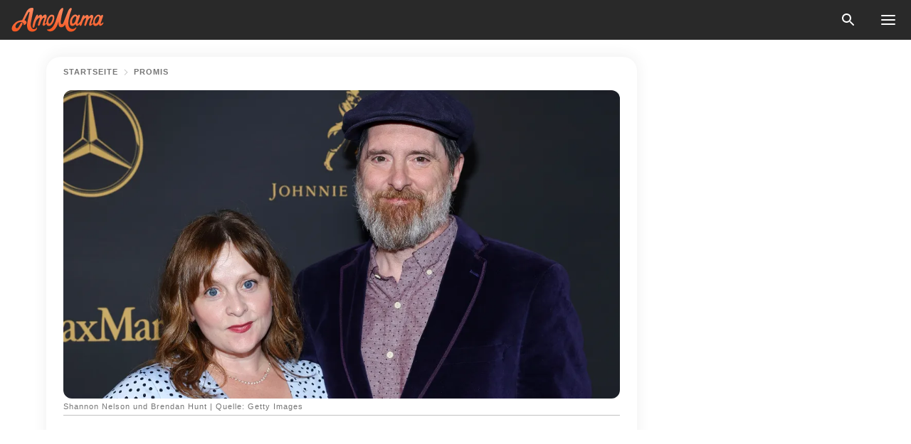

--- FILE ---
content_type: text/html; charset=utf-8
request_url: https://amomama.de/404421-brendan-hunt-hatte-eine-frau-und-ist.html
body_size: 44201
content:
<!DOCTYPE html><html lang="de"><script>window.customDelayConfig = { callbacks: [], appliedCallbacks: [] };</script><head><meta charSet="utf-8" data-next-head=""/><meta name="viewport" content="width=device-width" data-next-head=""/><script type="text/javascript" id="quantcast">
            (function () {
                var TCF_LOCATOR_NAME = '__tcfapiLocator';
                var queue = [];
                var win = window;
                var cmpFrame;

                function tcfAPIHandler() {
                    var gdprApplies;
                    var args = arguments;

                    if (!args.length) {
                    return queue;
                    } else if (args[0] === 'setGdprApplies') {
                    if (args.length > 3 && args[2] === 2 && typeof args[3] === 'boolean') {
                        gdprApplies = args[3];
                        if (typeof args[2] === 'function') {
                        args[2]('set', true);
                        }
                    }
                    } else if (args[0] === 'ping') {
                    var retr = {
                        gdprApplies: gdprApplies,
                        cmpLoaded: false,
                        cmpStatus: 'stub',
                    };

                    if (typeof args[2] === 'function') {
                        args[2](retr);
                    }
                    } else {
                    if (args[0] === 'init' && typeof args[3] === 'object') {
                        args[3] = Object.assign(args[3], { tag_version: 'V3' });
                    }
                    queue.push(args);
                    }
                }

                win.__tcfapi = tcfAPIHandler;

                function doAllStuff() {
                    var host = window.location.hostname;
                    var element = document.createElement('script');
                    var firstScript = document.getElementsByTagName('script')[0];
                    var url = 'https://cmp.inmobi.com'.concat(
                    '/choice/',
                    'kCvAgDS5JeEcY',
                    '/',
                    host,
                    '/choice.js?tag_version=V3',
                    );
                    var uspTries = 0;
                    var uspTriesLimit = 3;
                    element.async = true;
                    element.type = 'text/javascript';
                    element.src = url;

                    firstScript.parentNode.insertBefore(element, firstScript);

                    function makeStub() {
                    function addFrame() {
                        var doc = win.document;
                        var otherCMP = !!win.frames[TCF_LOCATOR_NAME];

                        if (!otherCMP) {
                        if (doc.body) {
                            var iframe = doc.createElement('iframe');

                            iframe.style.cssText = 'display:none';
                            iframe.name = TCF_LOCATOR_NAME;
                            doc.body.appendChild(iframe);
                        } else {
                            setTimeout(addFrame, 5);
                        }
                        }
                        return !otherCMP;
                    }

                    function postMessageEventHandler(event) {
                        var msgIsString = typeof event.data === 'string';
                        var json = {};

                        try {
                        if (msgIsString) {
                            json = JSON.parse(event.data);
                        } else {
                            json = event.data;
                        }
                        } catch (ignore) {}

                        var payload = json.__tcfapiCall;

                        if (payload) {
                        window.__tcfapi(
                            payload.command,
                            payload.version,
                            function (retValue, success) {
                            var returnMsg = {
                                __tcfapiReturn: {
                                returnValue: retValue,
                                success: success,
                                callId: payload.callId,
                                },
                            };
                            if (msgIsString) {
                                returnMsg = JSON.stringify(returnMsg);
                            }
                            if (event && event.source && event.source.postMessage) {
                                event.source.postMessage(returnMsg, '*');
                            }
                            },
                            payload.parameter,
                        );
                        }
                    }

                    while (win) {
                        try {
                        if (win.frames[TCF_LOCATOR_NAME]) {
                            cmpFrame = win;
                            break;
                        }
                        } catch (ignore) {}

                        if (win === window.top) {
                        break;
                        }
                        win = win.parent;
                    }
                    if (!cmpFrame) {
                        addFrame();
                        win.addEventListener('message', postMessageEventHandler, false);
                    }
                    }

                    makeStub();

                    function makeGppStub() {
                    const CMP_ID = 10;
                    const SUPPORTED_APIS = [
                        '2:tcfeuv2',
                        '6:uspv1',
                        '7:usnatv1',
                        '8:usca',
                        '9:usvav1',
                        '10:uscov1',
                        '11:usutv1',
                        '12:usctv1',
                    ];

                    window.__gpp_addFrame = function (n) {
                        if (!window.frames[n]) {
                        if (document.body) {
                            var i = document.createElement('iframe');
                            i.style.cssText = 'display:none';
                            i.name = n;
                            document.body.appendChild(i);
                        } else {
                            window.setTimeout(window.__gpp_addFrame, 10, n);
                        }
                        }
                    };
                    window.__gpp_stub = function () {
                        var b = arguments;
                        __gpp.queue = __gpp.queue || [];
                        __gpp.events = __gpp.events || [];

                        if (!b.length || (b.length == 1 && b[0] == 'queue')) {
                        return __gpp.queue;
                        }

                        if (b.length == 1 && b[0] == 'events') {
                        return __gpp.events;
                        }

                        var cmd = b[0];
                        var clb = b.length > 1 ? b[1] : null;
                        var par = b.length > 2 ? b[2] : null;
                        if (cmd === 'ping') {
                        clb(
                            {
                            gppVersion: '1.1', // must be “Version.Subversion”, current: “1.1”
                            cmpStatus: 'stub', // possible values: stub, loading, loaded, error
                            cmpDisplayStatus: 'hidden', // possible values: hidden, visible, disabled
                            signalStatus: 'not ready', // possible values: not ready, ready
                            supportedAPIs: SUPPORTED_APIS, // list of supported APIs
                            cmpId: CMP_ID, // IAB assigned CMP ID, may be 0 during stub/loading
                            sectionList: [],
                            applicableSections: [-1],
                            gppString: '',
                            parsedSections: {},
                            },
                            true,
                        );
                        } else if (cmd === 'addEventListener') {
                        if (!('lastId' in __gpp)) {
                            __gpp.lastId = 0;
                        }
                        __gpp.lastId++;
                        var lnr = __gpp.lastId;
                        __gpp.events.push({
                            id: lnr,
                            callback: clb,
                            parameter: par,
                        });
                        clb(
                            {
                            eventName: 'listenerRegistered',
                            listenerId: lnr, // Registered ID of the listener
                            data: true, // positive signal
                            pingData: {
                                gppVersion: '1.1', // must be “Version.Subversion”, current: “1.1”
                                cmpStatus: 'stub', // possible values: stub, loading, loaded, error
                                cmpDisplayStatus: 'hidden', // possible values: hidden, visible, disabled
                                signalStatus: 'not ready', // possible values: not ready, ready
                                supportedAPIs: SUPPORTED_APIS, // list of supported APIs
                                cmpId: CMP_ID, // list of supported APIs
                                sectionList: [],
                                applicableSections: [-1],
                                gppString: '',
                                parsedSections: {},
                            },
                            },
                            true,
                        );
                        } else if (cmd === 'removeEventListener') {
                        var success = false;
                        for (var i = 0; i < __gpp.events.length; i++) {
                            if (__gpp.events[i].id == par) {
                            __gpp.events.splice(i, 1);
                            success = true;
                            break;
                            }
                        }
                        clb(
                            {
                            eventName: 'listenerRemoved',
                            listenerId: par, // Registered ID of the listener
                            data: success, // status info
                            pingData: {
                                gppVersion: '1.1', // must be “Version.Subversion”, current: “1.1”
                                cmpStatus: 'stub', // possible values: stub, loading, loaded, error
                                cmpDisplayStatus: 'hidden', // possible values: hidden, visible, disabled
                                signalStatus: 'not ready', // possible values: not ready, ready
                                supportedAPIs: SUPPORTED_APIS, // list of supported APIs
                                cmpId: CMP_ID, // CMP ID
                                sectionList: [],
                                applicableSections: [-1],
                                gppString: '',
                                parsedSections: {},
                            },
                            },
                            true,
                        );
                        } else if (cmd === 'hasSection') {
                        clb(false, true);
                        } else if (cmd === 'getSection' || cmd === 'getField') {
                        clb(null, true);
                        }
                        //queue all other commands
                        else {
                        __gpp.queue.push([].slice.apply(b));
                        }
                    };
                    window.__gpp_msghandler = function (event) {
                        var msgIsString = typeof event.data === 'string';
                        try {
                        var json = msgIsString ? JSON.parse(event.data) : event.data;
                        } catch (e) {
                        var json = null;
                        }
                        if (typeof json === 'object' && json !== null && '__gppCall' in json) {
                        var i = json.__gppCall;
                        window.__gpp(
                            i.command,
                            function (retValue, success) {
                            var returnMsg = {
                                __gppReturn: {
                                returnValue: retValue,
                                success: success,
                                callId: i.callId,
                                },
                            };
                            event.source.postMessage(
                                msgIsString ? JSON.stringify(returnMsg) : returnMsg,
                                '*',
                            );
                            },
                            'parameter' in i ? i.parameter : null,
                            'version' in i ? i.version : '1.1',
                        );
                        }
                    };
                    if (!('__gpp' in window) || typeof window.__gpp !== 'function') {
                        window.__gpp = window.__gpp_stub;
                        window.addEventListener('message', window.__gpp_msghandler, false);
                        window.__gpp_addFrame('__gppLocator');
                    }
                    }

                    makeGppStub();

                    var uspStubFunction = function () {
                    var arg = arguments;
                    if (typeof window.__uspapi !== uspStubFunction) {
                        setTimeout(function () {
                        if (typeof window.__uspapi !== 'undefined') {
                            window.__uspapi.apply(window.__uspapi, arg);
                        }
                        }, 500);
                    }
                    };

                    var checkIfUspIsReady = function () {
                    uspTries++;
                    if (window.__uspapi === uspStubFunction && uspTries < uspTriesLimit) {
                        console.warn('USP is not accessible');
                    } else {
                        clearInterval(uspInterval);
                    }
                    };

                    if (typeof window.__uspapi === 'undefined') {
                    window.__uspapi = uspStubFunction;
                    var uspInterval = setInterval(checkIfUspIsReady, 6000);
                    }
                }

                window.customDelayConfig.callbacks.push({
                    cb: doAllStuff,
                    name: 'Quantcast',
                });
            })();
        </script><meta http-equiv="origin-trial" content="AgYFIi0DVrcEQs3Rcz2JDdy3kRCf0EgkyUdbEkeAEVHm8Ky1pOwZy369nm5it1iI0TBreVfml//AOx5HC5tHKQ0AAAB0eyJvcmlnaW4iOiJodHRwczovL2Ftb21hbWEuZGU6NDQzIiwiZmVhdHVyZSI6IlVucmVzdHJpY3RlZFNoYXJlZEFycmF5QnVmZmVyIiwiZXhwaXJ5IjoxNzY5NDcyMDAwLCJpc1N1YmRvbWFpbiI6dHJ1ZX0=" data-next-head=""/><title data-next-head="">Brendan Hunt hatte eine Frau und ist jetzt in einer Beziehung mit Shannon Nelson</title><meta name="description" content="Die Identität der Frau des Schauspielers Brendan Hunt ist nach wie vor Gegenstand der Neugierde der Fans, da er Berichten zufolge in der Vergangenheit verheiratet war. Hunt wird schon seit einiger Zeit mit einer anderen Frau in Verbindung gebracht." data-next-head=""/><meta name="author" content="Edita Mesic" data-next-head=""/><link rel="canonical" href="https://amomama.de/404421-brendan-hunt-hatte-eine-frau-und-ist.html" data-next-head=""/><meta name="theme-color" content="#ffffff" data-next-head=""/><meta name="verify-admitad" content="2fe01187e1" data-next-head=""/><meta name="msapplication-TileColor" content="#da532c" data-next-head=""/><meta name="pocket-site-verification" content="ee7c33163bfd979da1f7ed8074b817" data-next-head=""/><meta property="fb:app_id" content="200824630385475" data-next-head=""/><meta name="robots" content="max-image-preview:large" data-next-head=""/><meta name="article:published_time" content="2023-05-08T14:30:36+00:00" data-next-head=""/><meta name="article:modified_time" content="2025-01-28T07:39:14+00:00" data-next-head=""/><meta property="fb:admins" content="100010581019207" data-next-head=""/><meta property="fb:admins" content="100001288770557" data-next-head=""/><meta property="fb:admins" content="100006008527151" data-next-head=""/><meta property="fb:admins" content="100002603703184" data-next-head=""/><meta property="fb:pages" content="1140259806087838" data-next-head=""/><meta name="msvalidate.01" content="24E7A951FDDA87DAD3B001984EFC0B73" data-next-head=""/><meta name="msvalidate.01" content="80E5B8EF76570F2A2C4C937A33BE9DD6" data-next-head=""/><link type="application/rss+xml" href="https://amomama.de/rss.xml" rel="alternate" data-next-head=""/><link type="application/rss+xml" href="https://amomama.de/stars/rss.xml" rel="alternate" data-next-head=""/><meta name="twitter:title" content="Brendan Hunt hatte eine Frau und ist jetzt in einer Beziehung mit Shannon Nelson" data-next-head=""/><meta name="twitter:description" content="Die Identität der Frau des Schauspielers Brendan Hunt ist nach wie vor Gegenstand der Neugierde der Fans, da er Berichten zufolge in der Vergangenheit verheiratet war. Hunt wird schon seit einiger Zeit mit einer anderen Frau in Verbindung gebracht." data-next-head=""/><meta name="twitter:card" content="summary_large_image" data-next-head=""/><meta name="twitter:site" content="@amomama" data-next-head=""/><meta property="og:type" content="website" data-next-head=""/><meta property="og:locale" content="de_DE" data-next-head=""/><meta property="og:site_name" content="amomama.de" data-next-head=""/><meta property="og:title" content="Brendan Hunt hatte eine Frau und ist jetzt in einer Beziehung mit Shannon Nelson" data-next-head=""/><meta property="og:description" content="Die Identität der Frau des Schauspielers Brendan Hunt ist nach wie vor Gegenstand der Neugierde der Fans, da er Berichten zufolge in der Vergangenheit verheiratet war. Hunt wird schon seit einiger Zeit mit einer anderen Frau in Verbindung gebracht." data-next-head=""/><meta property="og:url" content="https://amomama.de/404421-brendan-hunt-hatte-eine-frau-und-ist.html" data-next-head=""/><meta property="og:image" content="https://imgproxy.amomama.de/haGHI8AK-jPibG5eTmsx4igLhcza2RrHwrCshFXFVYI/rs:fill:1200:0:1/g:no/aHR0cHM6Ly9jZG4uYW1vbWFtYS5jb20vMmJhYmVjNjc2MDM0ZWFlNGEyZWM5ZTViMDcxNjg5Njg0ZmYwZGI3MWViMjQ2MWFkNjhlYjUyNTg4MzdmYTllNC5qcGc.jpg" data-next-head=""/><meta property="og:image:width" content="1200" data-next-head=""/><meta property="og:image:height" content="630" data-next-head=""/><script type="application/ld+json" data-next-head="">{"@context":"https://schema.org","@type":"Article","headline":"Brendan Hunt hatte eine Frau und ist jetzt in einer Beziehung mit Shannon Nelson","inLanguage":"de","articleBody":"Die Identität der Frau des Schauspielers Brendan Hunt ist nach wie vor Gegenstand der Neugierde der Fans, da er Berichten zufolge in der Vergangenheit verheiratet war. Hunt wird schon seit einiger Zeit mit einer anderen Frau in Verbindung gebracht. Brendan Hunt hat in Hollywood unter anderem in populären Filmen wie \"We're the Millers\" und \"Horrible Bosses 2\" mitgespielt. Außerdem ist er regelmäßiges Mitglied der Besetzung, Autor und Mitgestalter der Apple TV+ Sitcom \"Ted Lasso\". Hunts Erfolg hat seine Fans neugierig auf seine Beziehungen gemacht, ein Thema, über das er in der Öffentlichkeit selten spricht. Seine Lebensumstände änderten sich jedoch, nachdem er Vater wurde. Hunt war früher verheiratet und ist derzeit mit Shannon Nelson liiert. Nelson hat genau wie Hunt eine Karriere in der Unterhaltungsbranche gemacht. In den letzten Jahren hatte Nelson nur wenige Auftritte auf der Leinwand, hauptsächlich in Kurzfilmen und Fernsehserien. https://www.instagram.com/p/CAg78omJQiT/?mWidth=350&mHeight=570&dWidth=600&dHeight=820Brendan Hunt war einmal kurz verheiratetIn einem Interview mit The Athletic vom März 2023 sagte Hunt, er sei \"für eine kurze Zeit verheiratet\" gewesen. Er erinnerte sich auch daran, dass seine ehemaligen Schwiegereltern ihm einen Schal mit Shakespeare-Motiven und der Aufschrift \"Tottenham Hotspur\" schenkten. Auch wenn Hunt nicht viel über seine erste Ehe erzählt hat, ist er Berichten zufolge mit Nelson verheiratet. Es ist jedoch unklar, ob Hunt verheiratet ist oder nicht, da weder er noch seine Partnerin ihren Familienstand in den sozialen Medien oder in öffentlichen Interviews bekannt gegeben haben. Ein Instagram-Post aus dem Jahr 2013 deutet jedoch darauf hin, dass die beiden schon lange zusammen sind. Nelson postete ein Bild des Schauspielers beim Hula-Hoop mit vor der Brust verschränkten Armen. Das Foto wurde im selben Jahr aufgenommen, in dem Hunt und Nelson in dem Stück \"Absolutely Filthy\" mitspielten. Das Paar überraschte die Welt mit der Geburt ihres ersten Kindes. Als Nelson im Jahr 2021 den Geburtstag von Hunt feierte, teilte sie eine lange und herzliche Würdigung mit einem Foto des Schauspielers und ihres kleinen Sohnes. Ihr Beitrag lautete: \"Das vergangene Jahr war vollgepackt mit Abenteuern. Vielleicht nicht die, die wir uns immer zugetraut haben, aber mit dir als Partner werden wir immer lachen und wir haben bewiesen, dass wir alles schaffen können.\" Brendan und Shannon hatten einen langen und schwierigen Weg zur ElternschaftDas Baby von Hunt und Nelson heißt Sean Theodore Nelson Hunt. Nelson teilte auf Instagram mit, dass die Geburt von Sean eine Herausforderung war, da sie stundenlange Wehen, eine 19-stündige Einleitung und dann einen Kaiserschnitt über sich ergehen lassen musste. All dies geschah während der Pandemieabriegelung in London. Das Paar schätzt seinen kleinen Jungen sehr. Hunt enthüllte im August 2020, dass sie auf mehrere Hindernisse gestoßen waren, darunter Schwierigkeiten bei der Erzäugung, während sie die Geburt ihres Kindes in diesem Jahr erwarteten. Außerdem begegneten sie kurz nach Seans Geburt einem weiteren Problem. https://www.instagram.com/p/CZDqSY0KG6O/?mWidth=350&mHeight=570&dWidth=600&dHeight=820Im Mai 2021 twitterte Hunt, er wünsche sich, dass amerikanische Staatsbürger, die ein Kind bekommen, während sie im Ausland arbeiten, problemlos die US-Staatsbürgerschaft und einen Reisepass für ihr Kind erhalten könnten. Da Sean seinen eigenen Pass noch nicht bekommen hatte, musste er in London bleiben. Im September desselben Jahres erzählte Hunt in einem \"Jimmy Kimmel Live\"-Interview, dass er sich während der Pandemie beruflich in London aufhielt und beschloss, seinen langjährigen Partner mitzunehmen. Das Paar blieb dort bis zur Geburt ihres Sohnes. Obwohl Hunt bald darauf aus beruflichen Gründen in die USA zurückkehren konnte, blieben Nelson und Sean länger in London. https://twitter.com/brendanhunting/status/1388519659914342401?mWidth=350&mHeight=364&dWidth=600&dHeight=414Obwohl er räumlich weit von Nelson und ihrem Sohn entfernt ist, nutzte Hunt die sozialen Medien, um mit ihnen zu kommunizieren. Er teilte ihr Foto auf Instagram und betitelte den süßen Schnappschuss mit: \"Transatlantic Parenting\". https://www.instagram.com/p/CPZavLFJ9Yo/?mWidth=350&mHeight=570&dWidth=600&dHeight=820Shannon Nelson spielte schon früh in ihrer Karriere mit Kirsten Dunst zusammen1997 schloss Nelson ihr Studium an der University of Minnesota Duluth ab und verfolgte anschließend eine Karriere als Schauspielerin, die 1993 mit ihrer ersten Rolle in der Fernsehserie \"Silk Stalkings\" begann. Einer ihrer bemerkenswerten Auftritte war 1999 in dem Film \"Drop Dead Gorgeous\", in dem sie mit bekannten Hollywood-Schauspielerinnen wie Kirsten Dunst, Denise Richards, Allison Janney und Kirstie Alley die Leinwand teilte. In den letzten Jahren hatte Nelson einige Auftritte auf dem Bildschirm, vor allem in Kurzfilmen und Fernsehserien. Außerdem hat sie sich mit dem Produzieren beschäftigt und mehrere Projekte abgeschlossen. Sie scheint ihr Leben in vollen Zügen zu genießen. Auf ihrem Instagram-Profil bezeichnet sich Nelson zudem nicht nur als Schauspielerin und Produzentin, sondern auch als Mutter und Tierliebhaberin. Abonniere AmoMama bei Google News! ","description":"Die Identität der Frau des Schauspielers Brendan Hunt ist nach wie vor Gegenstand der Neugierde der Fans, da er Berichten zufolge in der Vergangenheit verheiratet war. Hunt wird schon seit einiger Zeit mit einer anderen Frau in Verbindung gebracht.","datePublished":"2023-05-08T14:30:36+00:00","dateModified":"2025-01-28T07:39:14+00:00","mainEntityOfPage":{"@type":"WebPage","@id":"https://amomama.de/404421-brendan-hunt-hatte-eine-frau-und-ist.html"},"publisher":{"@type":"Organization","name":"amomama.de","url":"https://amomama.de/","logo":{"@type":"ImageObject","url":"https://cdn.amomama.de/amomama.svg"}},"author":{"@type":"Person","name":"Edita Mesic","url":"https://amomama.de/editor/edita-mesic"},"image":{"@type":"ImageObject","url":"https://cdn.amomama.de/22d718ba01405b4da8b34983a83fdbfe1c6a7fc0ec1b271aa8d115579b5c5056.jpg"},"articleSection":"Promis"}</script><script type="application/ld+json" data-next-head="">{"@context":"https://schema.org","@type":"BreadcrumbList","itemListElement":[{"@type":"ListItem","position":1,"item":{"@id":"https://amomama.de/stars","name":"✔ PROMIS"}},{"@type":"ListItem","position":2,"item":{"@id":"https://amomama.de/404421-brendan-hunt-hatte-eine-frau-und-ist.html","name":"➨ Read now"}}]}</script><link rel="preload" as="image" href="https://cdn.amomama.de/22d718ba01405b4da8b34983a83fdbfe1c6a7fc0ec1b271aa8d115579b5c5056.jpg" imageSrcSet="https://imgproxy.amomama.de/tGhG7FYNSxKGLSlVPULV1dee8CmETjf0FsrtspOWxRc/rs:fill:375:0:1/g:no/aHR0cHM6Ly9jZG4uYW1vbWFtYS5jb20vMjJkNzE4YmEwMTQwNWI0ZGE4YjM0OTgzYTgzZmRiZmUxYzZhN2ZjMGVjMWIyNzFhYThkMTE1NTc5YjVjNTA1Ni5qcGc.jpg 375w, https://imgproxy.amomama.de/PiZhM32yS0_oyEPVYXLtl-p-Mmy-QorvLVjoQWw_hIU/rs:fill:576:0:1/g:no/aHR0cHM6Ly9jZG4uYW1vbWFtYS5jb20vMjJkNzE4YmEwMTQwNWI0ZGE4YjM0OTgzYTgzZmRiZmUxYzZhN2ZjMGVjMWIyNzFhYThkMTE1NTc5YjVjNTA1Ni5qcGc.jpg 576w, https://imgproxy.amomama.de/_UcCM20nA2EbXrFVGDNJ3Lwyq16g7S8PJ8f37Yry2mk/rs:fill:768:0:1/g:no/aHR0cHM6Ly9jZG4uYW1vbWFtYS5jb20vMjJkNzE4YmEwMTQwNWI0ZGE4YjM0OTgzYTgzZmRiZmUxYzZhN2ZjMGVjMWIyNzFhYThkMTE1NTc5YjVjNTA1Ni5qcGc.jpg 768w, https://imgproxy.amomama.de/klQJVHjoiZ2MJlDTY0-1kck9GPV21ZjkpozYx3fbCJs/rs:fill:992:0:1/g:no/aHR0cHM6Ly9jZG4uYW1vbWFtYS5jb20vMjJkNzE4YmEwMTQwNWI0ZGE4YjM0OTgzYTgzZmRiZmUxYzZhN2ZjMGVjMWIyNzFhYThkMTE1NTc5YjVjNTA1Ni5qcGc.jpg 992w, https://imgproxy.amomama.de/ciydG0BBD25i-yLo8mfrcP9Ur-PFbgYEgdPm9m5W3jk/rs:fill:1200:0:1/g:no/aHR0cHM6Ly9jZG4uYW1vbWFtYS5jb20vMjJkNzE4YmEwMTQwNWI0ZGE4YjM0OTgzYTgzZmRiZmUxYzZhN2ZjMGVjMWIyNzFhYThkMTE1NTc5YjVjNTA1Ni5qcGc.jpg 1200w" imageSizes="(max-width: 835px) 100vw, (max-width: 1279px) 620px, 620px" data-next-head=""/><link rel="preload" as="image" href="https://imgproxy.amomama.de/Bp8EOOMdNDlOatBa30fL511DJ61AYcpA7hiKHeS7hck/rs:fill:120:0:1/g:no/aHR0cHM6Ly9jZG4uYW1vbWFtYS5jb20vZGY4MThmOGE0YzY5YmQ1YTQ2ZGJmNTM2MTA5MDI0ZWUuanBlZz93aWR0aD00NzYmaGVpZ2h0PTU5Nw.jpg" imageSrcSet="" imageSizes="(max-width: 835px) 100vw, (max-width: 1279px) 100vw, 100vw" data-next-head=""/><link href="https://cdn.amomama.de" rel="preconnect"/><link href="https://imgproxy.amomama.de" rel="preconnect"/><script></script><script>
    var originalSetTimeoutMeth = window.setTimeout;

    function patchedSetTimeout(callback, delay) {
      for (var _len = arguments.length, args = new Array(_len > 2 ? _len - 2 : 0), _key = 2; _key < _len; _key++) {
        args[_key - 2] = arguments[_key];
      }

      var timeoutId = originalSetTimeoutMeth.apply(void 0, [patchedCallback, delay].concat(args));

      function patchedCallback() {
        clearTimeout(timeoutId);
        callback.apply(void 0, arguments);
      }

      return timeoutId;
    }

    window.setTimeout = patchedSetTimeout;
  </script><link rel="shortcut icon" href="/favicon.ico" type="image/x-icon"/><link rel="icon" type="image/png" sizes="32x32" href="https://cdn.amomama.de/favicon-32x32.png"/><link rel="icon" type="image/png" sizes="16x16" href="https://cdn.amomama.de/favicon-16x16.png"/><link rel="apple-touch-icon" href="https://cdn.amomama.de/apple-touch-icon.png"/><link rel="apple-touch-icon" sizes="152x152" href="https://cdn.amomama.de/apple-touch-icon-152x152.png"/><link rel="apple-touch-icon" sizes="180x180" href="https://cdn.amomama.de/apple-touch-icon-180x180.png"/><link rel="apple-touch-icon" sizes="512x512" href="https://cdn.amomama.de/apple-touch-icon-512x512.png"/><link rel="preload" href="https://amomama.de/production/_next/static/css/333bc730b50c750d.css" as="style"/><link rel="stylesheet" href="https://amomama.de/production/_next/static/css/333bc730b50c750d.css" data-n-g=""/><link rel="preload" href="https://amomama.de/production/_next/static/css/d5716dccac00e051.css" as="style"/><link rel="stylesheet" href="https://amomama.de/production/_next/static/css/d5716dccac00e051.css"/><link rel="preload" href="https://amomama.de/production/_next/static/css/72dcc712bd727d59.css" as="style"/><link rel="stylesheet" href="https://amomama.de/production/_next/static/css/72dcc712bd727d59.css"/><link rel="preload" href="https://amomama.de/production/_next/static/css/072dccded32ca94c.css" as="style"/><link rel="stylesheet" href="https://amomama.de/production/_next/static/css/072dccded32ca94c.css"/><noscript data-n-css=""></noscript><script defer="" nomodule="" src="https://amomama.de/production/_next/static/chunks/polyfills-42372ed130431b0a.js"></script><script defer="" src="https://amomama.de/production/_next/static/chunks/4432-243a43f055487a72.js"></script><script defer="" src="https://amomama.de/production/_next/static/chunks/7659-01038d67939e8d71.js"></script><script defer="" src="https://amomama.de/production/_next/static/chunks/5152-3914becd4e994b2d.js"></script><script src="https://amomama.de/production/_next/static/chunks/webpack-e70db63d188232f3.js" defer=""></script><script src="https://amomama.de/production/_next/static/chunks/framework-5a88923766dd3983.js" defer=""></script><script src="https://amomama.de/production/_next/static/chunks/main-b06d00441a8d0581.js" defer=""></script><script src="https://amomama.de/production/_next/static/chunks/pages/_app-3aa35511e6b75226.js" defer=""></script><script src="https://amomama.de/production/_next/static/chunks/pages/%5Bslug%5D-f581acad7e62628a.js" defer=""></script><script src="https://amomama.de/production/_next/static/mi9b1GEfss5c8P-vPonoi/_buildManifest.js" defer=""></script><script src="https://amomama.de/production/_next/static/mi9b1GEfss5c8P-vPonoi/_ssgManifest.js" defer=""></script></head><body><img role="presentation" alt="" width="2000" height="2000" style="pointer-events:none;position:absolute;top:0;left:0;width:99vw;height:99vh;max-width:99vw;max-height:99vh" src="[data-uri]"/><div id="__next"><div class="transition-preload Layout_layout-container__T4wiX"><div class="Layout_layout-content-container__ARaoN"><div class="Layout_layout-content__ZUOlJ"><header class="Header_header-container__YuzAK" style="top:0"><a class="Link_link__PUK08 Link_link__kvrlb Header_header-link__zPMo2" aria-label="logo" data-testid="logo" href="/"><img src="https://cdn.amomama.de/amomama-full.svg" alt="logo" width="90" height="23" class="Logo_logo-block__aJkzQ"/></a><div class="SearchPopup_wrapper__0IVWc"><button class="SearchPopup_search-button__ZRGMP SearchPopup_search-button__BWJ2L"><img class="SearchPopup_search-button-icon__m9srN" src="https://cdn.amomama.de/amomama/search.svg" alt="search icon"/></button><div class="SearchPopup_search-popup__8Tlmc SearchPopup_search-popup___hCG4"><div class="SearchPopup_search-popup-close__hi1If SearchPopup_search-popup-close__OeU5m" id="search-close-btn"></div><form class="SearchForm_search-popup-content__1rhgX"><input type="text" id="search-popup-input" class="SearchForm_search-popup-input__m5MQk SearchPopup_search-popup-input__61_Wc" value=""/><button class="SearchForm_search-popup-submit__eCfDU SearchPopup_search-popup-submit__fVW3Y" type="submit"><img src="https://cdn.amomama.de/amomama/search.svg" alt="search icon"/></button></form></div></div><button class="OpenMenuButton_open-menu-button__6iR6n" data-testid="menu-button" type="button" aria-label="menu button"><span class="OpenMenuButton_open-menu-button-burger__QsYSo"></span></button></header><div class="CategoryMenu_category-menu-overlay__2_W_k" role="none" data-testvisibility="content-visibility"></div><div class="CategoryMenu_category-menu-list-container__ESNMG" style="top:40px;height:calc(100% - 40px)"><div class="CategoryMenu_category-menu-head__rp09A"><button class="OpenMenuButton_open-menu-button__6iR6n" type="button" aria-label="menu button"><span class="OpenMenuButton_open-menu-button-burger__QsYSo"></span></button></div><ul class="CategoryList_category-list-ul__g0Lng" data-testid="category-list"><li class="CategoryListItem_category-list-item-container__uWwpX CategoryList_category-list-item__owj3d"><a class="Link_link__PUK08 Link_link__kvrlb CategoryListItem_category-list-item-menu-link__Pcv2G" data-active="false" data-menu-link="true" href="/news">News</a></li><li class="CategoryListItem_category-list-item-container__uWwpX CategoryList_category-list-item__owj3d"><a class="Link_link__PUK08 Link_link__kvrlb CategoryListItem_category-list-item-menu-link__Pcv2G" data-active="false" data-menu-link="true" href="/stars">Promis</a></li><li class="CategoryListItem_category-list-item-container__uWwpX CategoryList_category-list-item__owj3d"><a class="Link_link__PUK08 Link_link__kvrlb CategoryListItem_category-list-item-menu-link__Pcv2G" data-active="false" data-menu-link="true" href="/viral">Leben</a></li><li class="CategoryListItem_category-list-item-container__uWwpX CategoryList_category-list-item__owj3d"><a class="Link_link__PUK08 Link_link__kvrlb CategoryListItem_category-list-item-menu-link__Pcv2G" data-active="false" data-menu-link="true" href="/latest">Neueste</a></li><li class="CategoryListItem_category-list-item-container__uWwpX CategoryList_category-list-item__owj3d"><a class="Link_link__PUK08 Link_link__kvrlb CategoryListItem_category-list-item-menu-link__Pcv2G" data-active="false" data-menu-link="true" href="/privacy">Datenschutz-Bestimmungen</a></li><li class="CategoryListItem_category-list-item-container__uWwpX CategoryList_category-list-item__owj3d"><a class="Link_link__PUK08 Link_link__kvrlb CategoryListItem_category-list-item-menu-link__Pcv2G" data-active="false" data-menu-link="true" href="/privacy#10">Hinweis bei Erfassung</a></li><li class="CategoryListItem_category-list-item-container__uWwpX CategoryList_category-list-item__owj3d"><a class="Link_link__PUK08 Link_link__kvrlb CategoryListItem_category-list-item-menu-link__Pcv2G" data-active="false" data-menu-link="true" href="/terms-of-use">Nutzungsbedingungen</a></li><li class="CategoryListItem_category-list-item-container__uWwpX CategoryList_category-list-item__owj3d"><a class="Link_link__PUK08 Link_link__kvrlb CategoryListItem_category-list-item-menu-link__Pcv2G" data-active="false" data-menu-link="true" href="/impressum">Impressum</a></li><li class="CategoryListItem_category-list-item-container__uWwpX CategoryList_category-list-item__owj3d"><a class="Link_link__PUK08 Link_link__kvrlb CategoryListItem_category-list-item-menu-link__Pcv2G" data-active="false" data-menu-link="true" href="/adv-with-us">Werben Sie mit uns</a></li><li class="CategoryListItem_category-list-item-container__uWwpX CategoryList_category-list-item__owj3d"><a class="Link_link__PUK08 Link_link__kvrlb CategoryListItem_category-list-item-menu-link__Pcv2G" data-active="false" data-menu-link="true" href="/about-us">Über uns</a></li><li class="CategoryListItem_category-list-item-container__uWwpX CategoryList_category-list-item__owj3d"><a class="Link_link__PUK08 Link_link__kvrlb CategoryListItem_category-list-item-menu-link__Pcv2G" data-active="false" data-menu-link="true" href="/contact-us">Kontaktiere uns</a></li></ul><div class="CcpaContainer_ccpa-container__XEz7R"><button class="CcpaContainer_ccpa-button__F2Ua_">Bitte verkaufen Sie meine persönlichen Daten nicht</button></div></div><div class="Template_wrapper__fpWJu"><div class="Template_inner-wrapper__w3lMg"><main class="PostContent_container__rqgJO" data-testid="post-content"><div class="PostContent_top-line__wfQRK"><section class="Breadcrumbs_breadcrumbs-container__2nnae PostContent_post-breadcrumbs__Of0GF" data-testid="breadcrumbs"><a class="Breadcrumbs_breadcrumbs-link-item__p7dob" aria-label="Home" href="/">Startseite</a><span class="Breadcrumbs_breadcrumbs-angle__AU7Bv"></span><a class="Breadcrumbs_breadcrumbs-link-item__p7dob" href="/stars">Promis</a></section></div><div class="PostContent_full-article___FEwo"><div class="PostImage_post-image-container__PlDZN PostContent_thumb-image__iH052"><div class="Image_ref__XcBnw" data-testid="thumb-image"><picture><source srcSet="https://imgproxy.amomama.de/tGhG7FYNSxKGLSlVPULV1dee8CmETjf0FsrtspOWxRc/rs:fill:375:0:1/g:no/aHR0cHM6Ly9jZG4uYW1vbWFtYS5jb20vMjJkNzE4YmEwMTQwNWI0ZGE4YjM0OTgzYTgzZmRiZmUxYzZhN2ZjMGVjMWIyNzFhYThkMTE1NTc5YjVjNTA1Ni5qcGc.jpg 375w,https://imgproxy.amomama.de/PiZhM32yS0_oyEPVYXLtl-p-Mmy-QorvLVjoQWw_hIU/rs:fill:576:0:1/g:no/aHR0cHM6Ly9jZG4uYW1vbWFtYS5jb20vMjJkNzE4YmEwMTQwNWI0ZGE4YjM0OTgzYTgzZmRiZmUxYzZhN2ZjMGVjMWIyNzFhYThkMTE1NTc5YjVjNTA1Ni5qcGc.jpg 576w,https://imgproxy.amomama.de/_UcCM20nA2EbXrFVGDNJ3Lwyq16g7S8PJ8f37Yry2mk/rs:fill:768:0:1/g:no/aHR0cHM6Ly9jZG4uYW1vbWFtYS5jb20vMjJkNzE4YmEwMTQwNWI0ZGE4YjM0OTgzYTgzZmRiZmUxYzZhN2ZjMGVjMWIyNzFhYThkMTE1NTc5YjVjNTA1Ni5qcGc.jpg 768w,https://imgproxy.amomama.de/klQJVHjoiZ2MJlDTY0-1kck9GPV21ZjkpozYx3fbCJs/rs:fill:992:0:1/g:no/aHR0cHM6Ly9jZG4uYW1vbWFtYS5jb20vMjJkNzE4YmEwMTQwNWI0ZGE4YjM0OTgzYTgzZmRiZmUxYzZhN2ZjMGVjMWIyNzFhYThkMTE1NTc5YjVjNTA1Ni5qcGc.jpg 992w,https://imgproxy.amomama.de/ciydG0BBD25i-yLo8mfrcP9Ur-PFbgYEgdPm9m5W3jk/rs:fill:1200:0:1/g:no/aHR0cHM6Ly9jZG4uYW1vbWFtYS5jb20vMjJkNzE4YmEwMTQwNWI0ZGE4YjM0OTgzYTgzZmRiZmUxYzZhN2ZjMGVjMWIyNzFhYThkMTE1NTc5YjVjNTA1Ni5qcGc.jpg 1200w" type="image/jpeg" sizes="(max-width: 835px) 100vw, (max-width: 1279px) 100vw, 100vw"/><img src="https://cdn.amomama.de/22d718ba01405b4da8b34983a83fdbfe1c6a7fc0ec1b271aa8d115579b5c5056.jpg" alt="Shannon Nelson und Brendan Hunt | Quelle: Getty Images" class="Image_image__11E9V PostImage_post-image__XnmZf"/></picture></div></div><div class="PostContent_thumb-title__SoMYI" data-testid="image-source">Shannon Nelson und Brendan Hunt | Quelle: Getty Images</div><h1 class="PostContent_title__tVSHO">Brendan Hunt hatte eine Frau und ist jetzt in einer Beziehung mit Shannon Nelson</h1><div class="InfoLine_wrapper__C_h_D"><div class="InfoLine_inner-wrap__nT3Iy"><a class="SmallAuthorImage_image-link__oGyW5" href="/editor/edita-mesic"><img src="https://imgproxy.amomama.de/Bp8EOOMdNDlOatBa30fL511DJ61AYcpA7hiKHeS7hck/rs:fill:120:0:1/g:no/aHR0cHM6Ly9jZG4uYW1vbWFtYS5jb20vZGY4MThmOGE0YzY5YmQ1YTQ2ZGJmNTM2MTA5MDI0ZWUuanBlZz93aWR0aD00NzYmaGVpZ2h0PTU5Nw.jpg" alt="Edita Mesic" width="60" height="60" class="SmallAuthorImage_image__sCupn"/><noscript><img src="https://imgproxy.amomama.de/Bp8EOOMdNDlOatBa30fL511DJ61AYcpA7hiKHeS7hck/rs:fill:120:0:1/g:no/aHR0cHM6Ly9jZG4uYW1vbWFtYS5jb20vZGY4MThmOGE0YzY5YmQ1YTQ2ZGJmNTM2MTA5MDI0ZWUuanBlZz93aWR0aD00NzYmaGVpZ2h0PTU5Nw.jpg" alt="Edita Mesic" width="60" height="60" class="SmallAuthorImage_image__sCupn"/></noscript></a><div><div class="InfoLine_name__D_Za0"><span class="InfoLine_by__KZlaC">Von</span><a class="Link_link__PUK08 Link_link__kvrlb InfoLine_link__i_kyn" href="/editor/edita-mesic"><span class="InfoLine_author__wCZ32">
            

            <!-- Author Start -->
            Edita Mesic
            <!-- Author End -->

            
          </span></a></div><div class="InfoLine_date__QFzMS" data-testid="post-date"><span>08. Mai 2023</span><div class="InfoLine_point__96cHO"></div><span>16:30</span></div></div></div><div class="ShareButtons_share-buttons-wrapper__IuyIK" data-testid="share-button-on-post-top"><button class="ShareButton_share-button-wrapper__c0yA1"><a class="ShareButton_share-button-button__9W5Os ShareButton_share-button-button-black__e1eHt" href="" target="_blank" rel="nofollow noreferrer" data-testid="share-social-item"><img src="https://cdn.amomama.de/icons/Link_new.svg" alt="Link" class="ShareButton_share-button-image__kijmd" width="40" height="40"/></a></button><button class="ShareButton_share-button-wrapper__c0yA1"><a class="ShareButton_share-button-button__9W5Os ShareButton_share-button-button-orange__mRduJ" href="mailto:?subject=%5BShared%20post%5Dfrom:amomama.de%20Brendan Hunt hatte eine Frau und ist jetzt in einer Beziehung mit Shannon Nelson&amp;body=Brendan Hunt hatte eine Frau und ist jetzt in einer Beziehung mit Shannon Nelson.
 Read more: https://amomama.de/404421-brendan-hunt-hatte-eine-frau-und-ist.html?utm_source=email%26utm_medium=share%26utm_campaign=social-share-article" target="_self" rel="nofollow noreferrer" data-testid="share-social-item"><img src="https://cdn.amomama.de/icons/Email_new.svg" alt="Email" class="ShareButton_share-button-image__kijmd" width="40" height="40"/></a></button><button class="FlipboardButton_flipboard-wrapper__0rZyw"><a data-flip-widget="shareflip" href="https://flipboard.com" target="_blank" rel="nofollow noreferrer" data-testid="share-social-item"><img alt="flipboard-icon" src="https://cdn.amomama.de/icons/flipboardicon.svg" width="40" height="40"/></a></button><button class="ShareButton_share-button-wrapper__c0yA1"><a class="ShareButton_share-button-button__9W5Os ShareButton_share-button-button-black__e1eHt ShareButton_share-button-button-x__cv8DR" href="https://www.x.com/share?title=Brendan Hunt hatte eine Frau und ist jetzt in einer Beziehung mit Shannon Nelson&amp;via=amomama_usa&amp;url=https://amomama.de/404421-brendan-hunt-hatte-eine-frau-und-ist.html?utm_source=twitter%26utm_medium=social%26utm_campaign=social-share-article" target="_blank" rel="nofollow noreferrer" data-testid="share-social-item"><img src="https://cdn.amomama.de/icons/X_new.svg" alt="X" class="ShareButton_share-button-image__kijmd" width="40" height="40"/></a></button><button class="ShareButton_share-button-wrapper__c0yA1"><a class="ShareButton_share-button-button__9W5Os ShareButton_share-button-button-facebook__UilUL" href="https://www.facebook.com/sharer/sharer.php?u=https://amomama.de/404421-brendan-hunt-hatte-eine-frau-und-ist.html?utm_source=facebook.com&amp;utm_medium=social&amp;utm_campaign=social-share-article" target="_blank" rel="nofollow noreferrer" data-testid="share-social-item"><img src="https://cdn.amomama.de/icons/Facebook_new.svg" alt="Facebook" class="ShareButton_share-button-image__kijmd" width="40" height="40"/>Teilen</a></button></div></div><div>
            

            <!-- Article Start -->
            
            

            
          </div><div data-io-article-url="https://amomama.de/404421-brendan-hunt-hatte-eine-frau-und-ist.html?m=dob"><div style="display:contents"><p class="postComponents_paragraph__0OLfg postComponents_paragraph-first__8Bigr">Die Identität der Frau des Schauspielers Brendan Hunt ist nach wie vor Gegenstand der Neugierde der Fans, da er Berichten zufolge in der Vergangenheit verheiratet war. Hunt wird schon seit einiger Zeit mit einer anderen Frau in Verbindung gebracht.</p></div><div style="display:contents"><div class="adv"><div class="Ad-Container AdvInTextBuilder_slot-wrapper___Oz3G"><div class="AdvTitle_wrap__wIGWH"><span class="AdvTitle_line__R19X6 AdvTitle_line-left__Vakbg"></span><span class="AdvTitle_text__hRK31">Werbung</span><span class="AdvTitle_line__R19X6 AdvTitle_line-right__m6cZF"></span></div><div class="Ad-Container AdvSlots_adv-square-wrap__va0pf AdvSlots_adv-square-wrap__BxSU_"><div class="AdvSlots_adv-square__246sC" data-slot-type="1" data-position="in_article_1" data-code="/21668216007/d_amomama_de_intext_01" style="min-height:250px;width:728px"><div class="AdvSlots_slot__YAMh2" id="in_article_1" style="min-height:250px;width:728"></div></div></div></div></div></div><div style="display:contents"><p class="postComponents_paragraph__0OLfg" style="text-align:initial">Brendan Hunt hat in Hollywood unter anderem in populären Filmen wie &quot;We&#x27;re the Millers&quot; und &quot;Horrible Bosses 2&quot; mitgespielt. Außerdem ist er regelmäßiges Mitglied der Besetzung, Autor und Mitgestalter der Apple TV+ Sitcom &quot;Ted Lasso&quot;.</p></div><div style="display:contents"><p class="postComponents_paragraph__0OLfg" style="text-align:initial">Hunts Erfolg hat seine Fans neugierig auf seine Beziehungen gemacht, ein Thema, über das er in der Öffentlichkeit selten spricht. Seine Lebensumstände änderten sich jedoch, nachdem er Vater wurde.</p></div><div style="display:contents"><div class="Image_wrapper__1NP9g Image_wrapper-vertical__PwZAR"><div class="Image_container__oHMMQ" style="padding-bottom:146.02803738317758%"><div class="Image_ref__XcBnw"><picture><source srcSet="https://imgproxy.amomama.de/NoCuwKf6SOQxJXo7VasU-xGpIZuMEjS__GFU6S-NGm8/rs:fill:375:0:1/g:no/aHR0cHM6Ly9jZG4uYW1vbWFtYS5jb20vNDY3ZTVjMTdmY2E1NmI2ZTlmZTdhZDA0YzA5YjUxNDU1MDEyOTIwN2E1YzI4ZDVhODAyMTM2MWQzZmMxZThlMC5qcGc_d2lkdGg9MzQyNCZoZWlnaHQ9NTAwMA.jpg 375w,https://imgproxy.amomama.de/u2JkKftJPe11-8KgH86GWWIkVLErsLzsRNRQcBt90Sc/rs:fill:576:0:1/g:no/aHR0cHM6Ly9jZG4uYW1vbWFtYS5jb20vNDY3ZTVjMTdmY2E1NmI2ZTlmZTdhZDA0YzA5YjUxNDU1MDEyOTIwN2E1YzI4ZDVhODAyMTM2MWQzZmMxZThlMC5qcGc_d2lkdGg9MzQyNCZoZWlnaHQ9NTAwMA.jpg 576w,https://imgproxy.amomama.de/cCPBNYwOwEXkebdMfvKhaGMdY59fQCbCrxcjIqYsXcA/rs:fill:768:0:1/g:no/aHR0cHM6Ly9jZG4uYW1vbWFtYS5jb20vNDY3ZTVjMTdmY2E1NmI2ZTlmZTdhZDA0YzA5YjUxNDU1MDEyOTIwN2E1YzI4ZDVhODAyMTM2MWQzZmMxZThlMC5qcGc_d2lkdGg9MzQyNCZoZWlnaHQ9NTAwMA.jpg 768w,https://imgproxy.amomama.de/trr7temDU4Vr-9OcDeJqc5DKgsRa4NRoV2a5OZIS9q0/rs:fill:992:0:1/g:no/aHR0cHM6Ly9jZG4uYW1vbWFtYS5jb20vNDY3ZTVjMTdmY2E1NmI2ZTlmZTdhZDA0YzA5YjUxNDU1MDEyOTIwN2E1YzI4ZDVhODAyMTM2MWQzZmMxZThlMC5qcGc_d2lkdGg9MzQyNCZoZWlnaHQ9NTAwMA.jpg 992w,https://imgproxy.amomama.de/A9w0l6b6dJ0ax42zuK5-Z5i__7PefHpos4_JtqBncoQ/rs:fill:1200:0:1/g:no/aHR0cHM6Ly9jZG4uYW1vbWFtYS5jb20vNDY3ZTVjMTdmY2E1NmI2ZTlmZTdhZDA0YzA5YjUxNDU1MDEyOTIwN2E1YzI4ZDVhODAyMTM2MWQzZmMxZThlMC5qcGc_d2lkdGg9MzQyNCZoZWlnaHQ9NTAwMA.jpg 1200w" type="image/jpeg" sizes="(max-width: 835px) 100vw, (max-width: 1279px) 581px, 581px"/><img src="https://cdn.amomama.de/467e5c17fca56b6e9fe7ad04c09b514550129207a5c28d5a8021361d3fc1e8e0.jpg" alt="Shannon Nelson und Brendan Hunt kommen zu den 74th Annual Primetime Emmy Awards im Microsoft Theater am 12. September 2022 in Los Angeles, Kalifornien. | Quelle: Getty Images" class="Image_image__11E9V Image_post-image__qnTn0" width="3424" height="5000" loading="lazy"/></picture></div></div><p class="Image_title__T6_we" data-testid="image-source">Shannon Nelson und Brendan Hunt kommen zu den 74th Annual Primetime Emmy Awards im Microsoft Theater am 12. September 2022 in Los Angeles, Kalifornien. | Quelle: Getty Images</p></div></div><div style="display:contents"><p class="postComponents_paragraph__0OLfg" style="text-align:initial">Hunt war früher verheiratet und ist derzeit mit Shannon Nelson liiert. Nelson hat genau wie Hunt eine Karriere in der Unterhaltungsbranche gemacht.</p></div><div style="display:contents"><div class="adv"><div class="Ad-Container AdvInTextBuilder_slot-wrapper___Oz3G AdvInTextBuilder_slot-wrapper-second-floor__HFrmf"><div class="AdvTitle_wrap__wIGWH"><span class="AdvTitle_line__R19X6 AdvTitle_line-left__Vakbg"></span><span class="AdvTitle_text__hRK31">Werbung</span><span class="AdvTitle_line__R19X6 AdvTitle_line-right__m6cZF"></span></div><div class="Ad-Container AdvSlots_adv-square-wrap__va0pf AdvSlots_adv-square-wrap__BxSU_"><div class="AdvSlots_adv-square__246sC" data-slot-type="1" data-position="in_article_2" data-code="/21668216007/d_amomama_de_intext_02" style="min-height:250px;width:728px"><div class="AdvSlots_slot__YAMh2" id="in_article_2" style="min-height:250px;width:728"></div></div></div><div class="Ad-Container Primis_wrap__HE_9k Primis_wrap__6YWKq"><div data-position="in_article_2_2" data-code="/21668216007/amomama_de_primis" data-slot-type="8" class="Primis_square__r4HeJ" style="min-height:1px;min-width:1px"><div id="in_article_2_2"></div></div></div></div></div></div><div style="display:contents"><blockquote class="postComponents_blockquote__q4kp0" style="text-align:initial"><h3 style="text-align:initial" class="postComponents_sub-header3__swQaf"><strong class="postComponents_bold__fagP2">In den letzten Jahren hatte Nelson nur wenige Auftritte auf der Leinwand, hauptsächlich in Kurzfilmen und Fernsehserien. </strong></h3></blockquote></div><div style="display:contents"><div class="Embed_wrapper__UQbow" style="width:600px;height:820px"></div></div><div style="display:contents"><div class="adv"><div class="Ad-Container AdvInTextBuilder_slot-wrapper___Oz3G"><div class="AdvTitle_wrap__wIGWH"><span class="AdvTitle_line__R19X6 AdvTitle_line-left__Vakbg"></span><span class="AdvTitle_text__hRK31">Werbung</span><span class="AdvTitle_line__R19X6 AdvTitle_line-right__m6cZF"></span></div><div class="Ad-Container AdvSlots_adv-square-wrap__va0pf AdvSlots_adv-square-wrap__BxSU_"><div class="AdvSlots_adv-square__246sC" data-slot-type="1" data-position="in_article_3" data-code="/21668216007/d_amomama_de_intext_03" style="min-height:250px;width:728px"><div class="AdvSlots_slot__YAMh2" id="in_article_3" style="min-height:250px;width:728"></div></div></div></div></div></div><div style="display:contents"><h2 style="text-align:center" class="postComponents_sub-header2__CzEud"><strong class="postComponents_bold__fagP2">Brendan Hunt war einmal kurz verheiratet</strong></h2></div><div style="display:contents"><p class="postComponents_paragraph__0OLfg" style="text-align:initial">In einem Interview mit The Athletic vom März 2023 <a class="Link_link__PUK08 Link_link__kvrlb" href="https://theathletic.com/4307869/2023/03/14/ted-lasso-coach-beard-arsenal-soccer-arteta/" target="_blank" rel="noopener noreferrer" aria-label="https://theathletic.com/4307869/2023/03/14/ted-lasso-coach-beard-arsenal-soccer-arteta/">sagte </a>Hunt, er sei &quot;für eine kurze Zeit verheiratet&quot; gewesen. Er erinnerte sich auch daran, dass seine ehemaligen Schwiegereltern ihm einen Schal mit Shakespeare-Motiven und der Aufschrift &quot;Tottenham Hotspur&quot; schenkten.</p></div><div style="display:contents"><p class="postComponents_paragraph__0OLfg" style="text-align:initial">Auch wenn Hunt nicht viel über seine erste Ehe erzählt hat, ist er Berichten zufolge mit Nelson verheiratet. Es ist jedoch unklar, ob Hunt verheiratet ist oder nicht, da weder er noch seine Partnerin ihren Familienstand in den sozialen Medien oder in öffentlichen Interviews bekannt gegeben haben.</p></div><div style="display:contents"><div class="Image_wrapper__1NP9g"><div class="Image_container__oHMMQ" style="padding-bottom:66.66666666666666%"><div class="Image_ref__XcBnw"><picture><source srcSet="https://imgproxy.amomama.de/PvTWmaC0aXFUoyt8_j2Af4SXETxyXn3jQQj4Z5wvJz0/rs:fill:375:0:1/g:no/aHR0cHM6Ly9jZG4uYW1vbWFtYS5jb20vOTg3ZDM3MGZjNTI3ODQ1MmQzNzU1MzRmNTE2ODE0ODIyYWJhY2Q3OTMzNTI5NmEwOGIwMDA3NDExNDZiMmVhZS5qcGc_d2lkdGg9NTkzMSZoZWlnaHQ9Mzk1NA.jpg 375w,https://imgproxy.amomama.de/zjfVOrndbRCcQKMhgfDy4uaK9KSTUtdWzRZzHK7xE3I/rs:fill:576:0:1/g:no/aHR0cHM6Ly9jZG4uYW1vbWFtYS5jb20vOTg3ZDM3MGZjNTI3ODQ1MmQzNzU1MzRmNTE2ODE0ODIyYWJhY2Q3OTMzNTI5NmEwOGIwMDA3NDExNDZiMmVhZS5qcGc_d2lkdGg9NTkzMSZoZWlnaHQ9Mzk1NA.jpg 576w,https://imgproxy.amomama.de/GNIJIeovAqAaXi8pxpux4Mp0ciAKd2V0EBdVITk79kE/rs:fill:768:0:1/g:no/aHR0cHM6Ly9jZG4uYW1vbWFtYS5jb20vOTg3ZDM3MGZjNTI3ODQ1MmQzNzU1MzRmNTE2ODE0ODIyYWJhY2Q3OTMzNTI5NmEwOGIwMDA3NDExNDZiMmVhZS5qcGc_d2lkdGg9NTkzMSZoZWlnaHQ9Mzk1NA.jpg 768w,https://imgproxy.amomama.de/DFcvU3cM6b5yJNm9d6ET-C-7AP4YOCiQHa0li3uadWI/rs:fill:992:0:1/g:no/aHR0cHM6Ly9jZG4uYW1vbWFtYS5jb20vOTg3ZDM3MGZjNTI3ODQ1MmQzNzU1MzRmNTE2ODE0ODIyYWJhY2Q3OTMzNTI5NmEwOGIwMDA3NDExNDZiMmVhZS5qcGc_d2lkdGg9NTkzMSZoZWlnaHQ9Mzk1NA.jpg 992w,https://imgproxy.amomama.de/mwTVK-S19rI4iTLTXwKDOuFFCoyBZevqA4JOJu2UK48/rs:fill:1200:0:1/g:no/aHR0cHM6Ly9jZG4uYW1vbWFtYS5jb20vOTg3ZDM3MGZjNTI3ODQ1MmQzNzU1MzRmNTE2ODE0ODIyYWJhY2Q3OTMzNTI5NmEwOGIwMDA3NDExNDZiMmVhZS5qcGc_d2lkdGg9NTkzMSZoZWlnaHQ9Mzk1NA.jpg 1200w" type="image/jpeg" sizes="(max-width: 835px) 100vw, (max-width: 1279px) 830px, 830px"/><img src="https://cdn.amomama.de/987d370fc5278452d375534f516814822abacd79335296a08b000741146b2eae.jpg" alt="Brendan Hunt und Shannon Nelson laufen über den roten Teppich bei den 73. Primetime Emmy Awards in L.A. Live am 19. September 2021 in Los Angeles, Kalifornien. | Quelle: Getty Images" class="Image_image__11E9V Image_post-image__qnTn0" width="5931" height="3954" loading="lazy"/></picture></div></div><p class="Image_title__T6_we" data-testid="image-source">Brendan Hunt und Shannon Nelson laufen über den roten Teppich bei den 73. Primetime Emmy Awards in L.A. Live am 19. September 2021 in Los Angeles, Kalifornien. | Quelle: Getty Images</p></div></div><div style="display:contents"><div class="adv"><div class="Ad-Container AdvInTextBuilder_slot-wrapper___Oz3G"><div class="AdvTitle_wrap__wIGWH"><span class="AdvTitle_line__R19X6 AdvTitle_line-left__Vakbg"></span><span class="AdvTitle_text__hRK31">Werbung</span><span class="AdvTitle_line__R19X6 AdvTitle_line-right__m6cZF"></span></div><div class="Ad-Container AdvSlots_adv-square-wrap__va0pf AdvSlots_adv-square-wrap__BxSU_"><div class="AdvSlots_adv-square__246sC" data-slot-type="1" data-position="in_article_4" data-code="/21668216007/d_amomama_de_intext_04" style="min-height:250px;width:728px"><div class="AdvSlots_slot__YAMh2" id="in_article_4" style="min-height:250px;width:728"></div></div></div></div></div></div><div style="display:contents"><p class="postComponents_paragraph__0OLfg" style="text-align:initial">Ein Instagram-Post aus dem Jahr 2013 deutet jedoch darauf hin, dass die beiden schon lange zusammen sind. Nelson postete ein Bild des Schauspielers beim <a class="Link_link__PUK08 Link_link__kvrlb" href="https://www.instagram.com/p/c-nev_pI8P/" target="_blank" rel="noopener noreferrer" aria-label="https://www.instagram.com/p/c-nev_pI8P/">Hula-Hoop</a> mit vor der Brust verschränkten Armen. Das Foto wurde im selben Jahr aufgenommen, in dem Hunt und Nelson in dem <a class="Link_link__PUK08 Link_link__kvrlb" href="https://www.hollywoodreporter.com/lifestyle/style/absolutely-filthy-theater-review-422158/" target="_blank" rel="noopener noreferrer" aria-label="https://www.hollywoodreporter.com/lifestyle/style/absolutely-filthy-theater-review-422158/">Stück </a>&quot;Absolutely Filthy&quot; mitspielten.</p></div><div style="display:contents"><p class="postComponents_paragraph__0OLfg" style="text-align:initial">Das Paar überraschte die Welt mit der Geburt <a class="Link_link__PUK08 Link_link__kvrlb" href="https://www.romper.com/entertainment/brendan-hunts-wife-kids-family" target="_blank" rel="noopener noreferrer" aria-label="https://www.romper.com/entertainment/brendan-hunts-wife-kids-family">ihres ersten Kindes</a>. Als Nelson im Jahr 2021 den Geburtstag von Hunt feierte, teilte sie eine lange und herzliche Würdigung mit einem Foto des Schauspielers und ihres kleinen Sohnes. Ihr Beitrag <a class="Link_link__PUK08 Link_link__kvrlb" href="https://www.instagram.com/p/CQr-_QwpozJ/" target="_blank" rel="noopener noreferrer" aria-label="https://www.instagram.com/p/CQr-_QwpozJ/">lautete</a>:</p></div><div style="display:contents"><blockquote class="postComponents_blockquote__q4kp0" style="text-align:initial"><p class="postComponents_paragraph__0OLfg" style="text-align:initial">&quot;Das vergangene Jahr war vollgepackt mit Abenteuern. Vielleicht nicht die, die wir uns immer zugetraut haben, aber mit dir als Partner werden wir immer lachen und wir haben bewiesen, dass wir alles schaffen können.&quot;</p></blockquote></div><div style="display:contents"><div class="Image_wrapper__1NP9g Image_wrapper-vertical__PwZAR"><div class="Image_container__oHMMQ" style="padding-bottom:149.98064266356948%"><div class="Image_ref__XcBnw"><picture><source srcSet="https://imgproxy.amomama.de/ftQbWik_VjvWg0ryiznIdNH4S4-mP3090S5k40NEYII/rs:fill:375:0:1/g:no/aHR0cHM6Ly9jZG4uYW1vbWFtYS5jb20vYzlmMDcxODE3ODExZmQ1NDkyZTNmNzk5ODcyM2UzYTg0YmFhNjQ5M2QxNzc2NTk5ZWQ5Yzk0YmRkMTU5OTE5MC5qcGc_d2lkdGg9MjU4MyZoZWlnaHQ9Mzg3NA.jpg 375w,https://imgproxy.amomama.de/bTP845x0xn3drmzUDNFBGXwUdipQ5tAQ6mvmDNvJYdI/rs:fill:576:0:1/g:no/aHR0cHM6Ly9jZG4uYW1vbWFtYS5jb20vYzlmMDcxODE3ODExZmQ1NDkyZTNmNzk5ODcyM2UzYTg0YmFhNjQ5M2QxNzc2NTk5ZWQ5Yzk0YmRkMTU5OTE5MC5qcGc_d2lkdGg9MjU4MyZoZWlnaHQ9Mzg3NA.jpg 576w,https://imgproxy.amomama.de/3tU15-9FiwK6no2qfmBcutBXWJxbWLg7idT05GV4m9c/rs:fill:768:0:1/g:no/aHR0cHM6Ly9jZG4uYW1vbWFtYS5jb20vYzlmMDcxODE3ODExZmQ1NDkyZTNmNzk5ODcyM2UzYTg0YmFhNjQ5M2QxNzc2NTk5ZWQ5Yzk0YmRkMTU5OTE5MC5qcGc_d2lkdGg9MjU4MyZoZWlnaHQ9Mzg3NA.jpg 768w,https://imgproxy.amomama.de/c4TkxWAqrU1oNOvVmtLe5fq5BMCTS-tCZ0fKtPOw7FU/rs:fill:992:0:1/g:no/aHR0cHM6Ly9jZG4uYW1vbWFtYS5jb20vYzlmMDcxODE3ODExZmQ1NDkyZTNmNzk5ODcyM2UzYTg0YmFhNjQ5M2QxNzc2NTk5ZWQ5Yzk0YmRkMTU5OTE5MC5qcGc_d2lkdGg9MjU4MyZoZWlnaHQ9Mzg3NA.jpg 992w,https://imgproxy.amomama.de/jPMY17HcghVaiYtolknHl-D5Fg6EiHaWEq0eZLVb-s4/rs:fill:1200:0:1/g:no/aHR0cHM6Ly9jZG4uYW1vbWFtYS5jb20vYzlmMDcxODE3ODExZmQ1NDkyZTNmNzk5ODcyM2UzYTg0YmFhNjQ5M2QxNzc2NTk5ZWQ5Yzk0YmRkMTU5OTE5MC5qcGc_d2lkdGg9MjU4MyZoZWlnaHQ9Mzg3NA.jpg 1200w" type="image/jpeg" sizes="(max-width: 835px) 100vw, (max-width: 1279px) 581px, 581px"/><img src="https://cdn.amomama.de/c9f071817811fd5492e3f7998723e3a84baa6493d1776599ed9c94bdd1599190.jpg" alt="Shannon Nelson und Brendan Hunt nehmen an der Television Academy&#x27;s Reception to Honor 73rd Emmy Award Nominees in der Television Academy am 17. September 2021 in Los Angeles, Kalifornien, teil. | Quelle: Getty Images" class="Image_image__11E9V Image_post-image__qnTn0" width="2583" height="3874" loading="lazy"/></picture></div></div><p class="Image_title__T6_we" data-testid="image-source">Shannon Nelson und Brendan Hunt nehmen an der Television Academy&#x27;s Reception to Honor 73rd Emmy Award Nominees in der Television Academy am 17. September 2021 in Los Angeles, Kalifornien, teil. | Quelle: Getty Images</p></div></div><div style="display:contents"><div class="adv"><div class="Ad-Container AdvInTextBuilder_slot-wrapper___Oz3G"><div class="AdvTitle_wrap__wIGWH"><span class="AdvTitle_line__R19X6 AdvTitle_line-left__Vakbg"></span><span class="AdvTitle_text__hRK31">Werbung</span><span class="AdvTitle_line__R19X6 AdvTitle_line-right__m6cZF"></span></div><div class="Ad-Container AdvSlots_adv-square-wrap__va0pf AdvSlots_adv-square-wrap__BxSU_"><div class="AdvSlots_adv-square__246sC" data-slot-type="1" data-position="in_article_1" data-code="/21668216007/d_amomama_de_intext_01" style="min-height:250px;width:728px"><div class="AdvSlots_slot__YAMh2" id="in_article_1-0" style="min-height:250px;width:728"></div></div></div></div></div></div><div style="display:contents"><h2 style="text-align:center" class="postComponents_sub-header2__CzEud"><strong class="postComponents_bold__fagP2">Brendan und Shannon hatten einen langen und schwierigen Weg zur Elternschaft</strong></h2></div><div style="display:contents"><p class="postComponents_paragraph__0OLfg" style="text-align:initial">Das Baby von Hunt und Nelson <a class="Link_link__PUK08 Link_link__kvrlb" href="https://www.instagram.com/p/CKb3Wy6Jthl/" target="_blank" rel="noopener noreferrer" aria-label="https://www.instagram.com/p/CKb3Wy6Jthl/">heißt </a>Sean Theodore Nelson Hunt. Nelson teilte auf Instagram mit, dass die Geburt von Sean eine <a class="Link_link__PUK08 Link_link__kvrlb" href="https://www.instagram.com/p/CZDqSY0KG6O/" target="_blank" rel="noopener noreferrer" aria-label="https://www.instagram.com/p/CZDqSY0KG6O/">Herausforderung </a>war, da sie stundenlange Wehen, eine 19-stündige Einleitung und dann einen Kaiserschnitt über sich ergehen lassen musste. All dies geschah während der Pandemieabriegelung in London.</p></div><div style="display:contents"><p class="postComponents_paragraph__0OLfg" style="text-align:initial">Das Paar schätzt seinen kleinen Jungen sehr. Hunt <a class="Link_link__PUK08 Link_link__kvrlb" href="https://www.instagram.com/p/CDg8lo9Jht_/" target="_blank" rel="noopener noreferrer" aria-label="https://www.instagram.com/p/CDg8lo9Jht_/">enthüllte </a>im August 2020, dass sie auf mehrere Hindernisse gestoßen waren, darunter Schwierigkeiten bei der Erzäugung, während sie die Geburt ihres Kindes in diesem Jahr erwarteten. Außerdem begegneten sie kurz nach Seans Geburt einem weiteren Problem.</p></div><div style="display:contents"><div class="Embed_wrapper__UQbow" style="width:600px;height:820px"></div></div><div style="display:contents"><div class="adv"><div class="Ad-Container AdvInTextBuilder_slot-wrapper___Oz3G"><div class="AdvTitle_wrap__wIGWH"><span class="AdvTitle_line__R19X6 AdvTitle_line-left__Vakbg"></span><span class="AdvTitle_text__hRK31">Werbung</span><span class="AdvTitle_line__R19X6 AdvTitle_line-right__m6cZF"></span></div><div class="Ad-Container AdvSlots_adv-square-wrap__va0pf AdvSlots_adv-square-wrap__BxSU_"><div class="AdvSlots_adv-square__246sC" data-slot-type="1" data-position="in_article_2" data-code="/21668216007/d_amomama_de_intext_02" style="min-height:250px;width:728px"><div class="AdvSlots_slot__YAMh2" id="in_article_2-1" style="min-height:250px;width:728"></div></div></div></div></div></div><div style="display:contents"><p class="postComponents_paragraph__0OLfg" style="text-align:initial">Im Mai 2021 <a class="Link_link__PUK08 Link_link__kvrlb" href="https://twitter.com/brendanhunting/status/1388519659914342401" target="_blank" rel="noopener noreferrer" aria-label="https://twitter.com/brendanhunting/status/1388519659914342401">twitterte </a>Hunt, er wünsche sich, dass amerikanische Staatsbürger, die ein Kind bekommen, während sie im Ausland arbeiten, problemlos die US-Staatsbürgerschaft und einen Reisepass für ihr Kind erhalten könnten. Da Sean seinen eigenen Pass noch nicht bekommen hatte, musste er in London bleiben.</p></div><div style="display:contents"><p class="postComponents_paragraph__0OLfg" style="text-align:initial">Im September desselben Jahres <a class="Link_link__PUK08 Link_link__kvrlb" href="https://www.youtube.com/watch?v=LfnMJrzwmVg" target="_blank" rel="noopener noreferrer" aria-label="https://www.youtube.com/watch?v=LfnMJrzwmVg">erzählte </a>Hunt in einem &quot;Jimmy Kimmel Live&quot;-Interview, dass er sich während der Pandemie beruflich in London aufhielt und beschloss, seinen langjährigen Partner mitzunehmen.</p></div><div style="display:contents"><p class="postComponents_paragraph__0OLfg" style="text-align:initial">Das Paar blieb dort bis zur Geburt ihres Sohnes. Obwohl Hunt bald darauf aus beruflichen Gründen in die USA zurückkehren konnte, blieben Nelson und Sean länger in London.</p></div><div style="display:contents"><div class="Embed_wrapper__UQbow" style="width:600px;height:414px"></div></div><div style="display:contents"><div class="adv"><div class="Ad-Container AdvInTextBuilder_slot-wrapper___Oz3G"><div class="AdvTitle_wrap__wIGWH"><span class="AdvTitle_line__R19X6 AdvTitle_line-left__Vakbg"></span><span class="AdvTitle_text__hRK31">Werbung</span><span class="AdvTitle_line__R19X6 AdvTitle_line-right__m6cZF"></span></div><div class="Ad-Container AdvSlots_adv-square-wrap__va0pf AdvSlots_adv-square-wrap__BxSU_"><div class="AdvSlots_adv-square__246sC" data-slot-type="1" data-position="in_article_3" data-code="/21668216007/d_amomama_de_intext_03" style="min-height:250px;width:728px"><div class="AdvSlots_slot__YAMh2" id="in_article_3-2" style="min-height:250px;width:728"></div></div></div></div></div></div><div style="display:contents"><p class="postComponents_paragraph__0OLfg" style="text-align:initial">Obwohl er räumlich weit von Nelson und ihrem Sohn entfernt ist, nutzte Hunt die sozialen Medien, um mit ihnen zu kommunizieren. Er teilte ihr Foto auf Instagram und <a class="Link_link__PUK08 Link_link__kvrlb" href="https://www.instagram.com/p/CPZavLFJ9Yo/" target="_blank" rel="noopener noreferrer" aria-label="https://www.instagram.com/p/CPZavLFJ9Yo/">betitelte </a>den süßen Schnappschuss mit: &quot;Transatlantic Parenting&quot;.</p></div><div style="display:contents"><div class="Embed_wrapper__UQbow" style="width:600px;height:820px"></div></div><div style="display:contents"><div class="adv"><div class="Ad-Container AdvInTextBuilder_slot-wrapper___Oz3G"><div class="AdvTitle_wrap__wIGWH"><span class="AdvTitle_line__R19X6 AdvTitle_line-left__Vakbg"></span><span class="AdvTitle_text__hRK31">Werbung</span><span class="AdvTitle_line__R19X6 AdvTitle_line-right__m6cZF"></span></div><div class="Ad-Container AdvSlots_adv-square-wrap__va0pf AdvSlots_adv-square-wrap__BxSU_"><div class="AdvSlots_adv-square__246sC" data-slot-type="1" data-position="in_article_4" data-code="/21668216007/d_amomama_de_intext_04" style="min-height:250px;width:728px"><div class="AdvSlots_slot__YAMh2" id="in_article_4-3" style="min-height:250px;width:728"></div></div></div></div></div></div><div style="display:contents"><h2 style="text-align:center" class="postComponents_sub-header2__CzEud"><strong class="postComponents_bold__fagP2">Shannon Nelson spielte schon früh in ihrer Karriere mit Kirsten Dunst zusammen</strong></h2></div><div style="display:contents"><p class="postComponents_paragraph__0OLfg" style="text-align:initial">1997 <a class="Link_link__PUK08 Link_link__kvrlb" href="https://cahss.d.umn.edu/articles/nelson2020" target="_blank" rel="noopener noreferrer" aria-label="https://cahss.d.umn.edu/articles/nelson2020">schloss </a>Nelson ihr Studium an der University of Minnesota Duluth ab und verfolgte anschließend eine <a class="Link_link__PUK08 Link_link__kvrlb" href="https://www.imdb.com/name/nm0005267/fullcredits?ref_=nm_flmg_sort_text_view" target="_blank" rel="noopener noreferrer" aria-label="https://www.imdb.com/name/nm0005267/fullcredits?ref_=nm_flmg_sort_text_view">Karriere als Schauspielerin</a>, die 1993 mit ihrer ersten Rolle in der Fernsehserie &quot;Silk Stalkings&quot; begann.</p></div><div><div><div class="RelatedPostsIntext_wrapper__JoytW" data-testvisibility="content-visibility"><section class="PostList_post-list-container__Gjllw PostList_post-list-container-post-intext-related__xRbow RelatedPostsIntext_post-list__U8Pm4"><div class="PostList_post-list-header__DOaMe"><div class="PostList_post-list-category__Bky3F" data-testid="special-block-category" data-class="post-list-category">Weiterlesen</div></div><div class="CarouselSnap_carousel-snap-container___QV8N PostList_post-list-list__SA6P_" data-class="carousel-snap-container"><article class="PostList_post-list-content__TPp7_" data-class="post-list-content"><a class="Link_link__PUK08 Link_link__kvrlb PostList_post-list-post__RYmEi" data-class="post-list-post" href="/465220-mein-mann-der-seit-15-jahren-verheiratet.html"><div class="PostImage_post-image-container__PlDZN"><div class="Image_ref__XcBnw"><noscript><img src="https://cdn.amomama.de/3349704d0d0c8711ef5b7ff426c83f015f40e0821fbca307fb6614b31cdc376d.jpg" alt="Eine Person, die Geld in ihre Brieftasche steckt | Quelle: Freepik" class="Image_image__11E9V Image_is-lazy__JPcEL PostImage_post-image__XnmZf"/></noscript></div></div><div class="PostList_post-list-title-wrap__rPuya"><h2 class="PostList_post-list-title__0M6N7">Mein Mann, mit dem ich seit 15 Jahren verheiratet bin, nahm heimlich ein 25.000-Dollar-Darlehen auf, während wir mit jedem Dollar haushalteten – seine Begründung machte mich sprachlos</h2></div></a></article><article class="PostList_post-list-content__TPp7_" data-class="post-list-content"><a class="Link_link__PUK08 Link_link__kvrlb PostList_post-list-post__RYmEi" data-class="post-list-post" href="/479263-konigliche-streitigkeiten-und.html"><div class="PostImage_post-image-container__PlDZN"><div class="Image_ref__XcBnw"><noscript><img src="https://cdn.amomama.de/7106c526c052ee57bad41358d2b4bd2914ba21a4fd8d23fd312d90e723e513fe.jpg" alt="Die königliche Familie | Quelle: Getty Images" class="Image_image__11E9V Image_is-lazy__JPcEL PostImage_post-image__XnmZf"/></noscript></div></div><div class="PostList_post-list-title-wrap__rPuya"><h2 class="PostList_post-list-title__0M6N7">Königliche Streitigkeiten und öffentliche Kritik: 5 der größten Schlagzeilen zur britischen Monarchie im Jahr 2025</h2></div></a></article><article class="PostList_post-list-content__TPp7_" data-class="post-list-content"><a class="Link_link__PUK08 Link_link__kvrlb PostList_post-list-post__RYmEi" data-class="post-list-post" href="/466795-sieht-aus-wie-die-mutter-seiner-kinder.html"><div class="PostImage_post-image-container__PlDZN"><div class="Image_ref__XcBnw"><noscript><img src="https://cdn.amomama.de/236cd1efdfec831c596cb09d901dacf9d64feed2ae4d9b801ef470f15244f6a5.jpg" alt="Jason Momoa | Quelle: Getty Images" class="Image_image__11E9V Image_is-lazy__JPcEL PostImage_post-image__XnmZf"/></noscript></div></div><div class="PostList_post-list-title-wrap__rPuya"><h2 class="PostList_post-list-title__0M6N7">&quot;Sieht aus wie die Mutter seiner Kinder&quot;: Fans vergleichen Jason Momoas neue Freundin Adria Arjona mit seiner Ex-Frau Lisa Bonet</h2></div></a></article></div></section></div></div></div><div style="display:contents"><p class="postComponents_paragraph__0OLfg" style="text-align:initial">Einer ihrer bemerkenswerten Auftritte war <a class="Link_link__PUK08 Link_link__kvrlb" href="https://www.imdb.com/title/tt0157503/?ref_=nm_flmg_t_16_act" target="_blank" rel="noopener noreferrer" aria-label="https://www.imdb.com/title/tt0157503/?ref_=nm_flmg_t_16_act">1999 in dem Film</a> &quot;Drop Dead Gorgeous&quot;, in dem sie mit bekannten Hollywood-Schauspielerinnen wie <a class="Link_link__PUK08 Link_link__kvrlb" href="https://news.amomama.com/293842-ennis-howard-plemons-is-kirsten-dunst-je.html" target="_blank" rel="noopener noreferrer" aria-label="https://news.amomama.com/293842-ennis-howard-plemons-is-kirsten-dunst-je.html">Kirsten Dunst</a>, <a class="Link_link__PUK08 Link_link__kvrlb" href="https://news.amomama.com/297208-denise-richards-husband-aaron-phypers-ma.html" target="_blank" rel="noopener noreferrer" aria-label="https://news.amomama.com/297208-denise-richards-husband-aaron-phypers-ma.html">Denise Richards</a>, Allison Janney und <a class="Link_link__PUK08 Link_link__kvrlb" href="https://news.amomama.com/296680-kirstie-alley-couldnt-have-own-child-aft.html" target="_blank" rel="noopener noreferrer" aria-label="https://news.amomama.com/296680-kirstie-alley-couldnt-have-own-child-aft.html">Kirstie Alley</a> die Leinwand teilte.</p></div><div style="display:contents"><div class="Image_wrapper__1NP9g Image_wrapper-vertical__PwZAR"><div class="Image_container__oHMMQ" style="padding-bottom:144.13004214328717%"><div class="Image_ref__XcBnw"><picture><source srcSet="https://imgproxy.amomama.de/C42i5YtMVoHuaGb2JfUJ5zcBLCWl3ikkXFEedMy31ak/rs:fill:375:0:1/g:no/aHR0cHM6Ly9jZG4uYW1vbWFtYS5jb20vNzc3NDhjYWRiN2I1Mjc4YmE4Mzk0ZDA4MmYxOGFhODNkMmMwM2MwOTc1NTA2NjFjNDE4MGU2MGI1MjQ0NjNjMC5qcGc_d2lkdGg9MTY2MSZoZWlnaHQ9MjM5NA.jpg 375w,https://imgproxy.amomama.de/XNDiqv3PTLWAJm9lzerIn_TJ0qvwERgxPCGzHsFYjDg/rs:fill:576:0:1/g:no/aHR0cHM6Ly9jZG4uYW1vbWFtYS5jb20vNzc3NDhjYWRiN2I1Mjc4YmE4Mzk0ZDA4MmYxOGFhODNkMmMwM2MwOTc1NTA2NjFjNDE4MGU2MGI1MjQ0NjNjMC5qcGc_d2lkdGg9MTY2MSZoZWlnaHQ9MjM5NA.jpg 576w,https://imgproxy.amomama.de/AERVzITpDoweCsbKgTMQ9HaCb-1qfk-qSqjPN3aW0Jo/rs:fill:768:0:1/g:no/aHR0cHM6Ly9jZG4uYW1vbWFtYS5jb20vNzc3NDhjYWRiN2I1Mjc4YmE4Mzk0ZDA4MmYxOGFhODNkMmMwM2MwOTc1NTA2NjFjNDE4MGU2MGI1MjQ0NjNjMC5qcGc_d2lkdGg9MTY2MSZoZWlnaHQ9MjM5NA.jpg 768w,https://imgproxy.amomama.de/LNqzabTW2xJB39ljNGfEhezuKxueIyt4i9oGEiyodXU/rs:fill:992:0:1/g:no/aHR0cHM6Ly9jZG4uYW1vbWFtYS5jb20vNzc3NDhjYWRiN2I1Mjc4YmE4Mzk0ZDA4MmYxOGFhODNkMmMwM2MwOTc1NTA2NjFjNDE4MGU2MGI1MjQ0NjNjMC5qcGc_d2lkdGg9MTY2MSZoZWlnaHQ9MjM5NA.jpg 992w,https://imgproxy.amomama.de/fw_eBerCaqE_L84cbBdE1sx7AHi-dClzPDIYwvgGz6w/rs:fill:1200:0:1/g:no/aHR0cHM6Ly9jZG4uYW1vbWFtYS5jb20vNzc3NDhjYWRiN2I1Mjc4YmE4Mzk0ZDA4MmYxOGFhODNkMmMwM2MwOTc1NTA2NjFjNDE4MGU2MGI1MjQ0NjNjMC5qcGc_d2lkdGg9MTY2MSZoZWlnaHQ9MjM5NA.jpg 1200w" type="image/jpeg" sizes="(max-width: 835px) 100vw, (max-width: 1279px) 581px, 581px"/><img src="https://cdn.amomama.de/77748cadb7b5278ba8394d082f18aa83d2c03c097550661c4180e60b524463c0.jpg" alt="Shannon Nelson bei der Premiere von &quot;Drop Dead Gorgeous&quot; in Los Angeles im Egyptian Theatre 1999 in Los Angeles, Kalifornien. | Quelle: Getty Images" class="Image_image__11E9V Image_post-image__qnTn0" width="1661" height="2394" loading="lazy"/></picture></div></div><p class="Image_title__T6_we" data-testid="image-source">Shannon Nelson bei der Premiere von &quot;Drop Dead Gorgeous&quot; in Los Angeles im Egyptian Theatre 1999 in Los Angeles, Kalifornien. | Quelle: Getty Images</p></div></div><div style="display:contents"><div class="adv"><div class="Ad-Container AdvInTextBuilder_slot-wrapper___Oz3G"><div class="AdvTitle_wrap__wIGWH"><span class="AdvTitle_line__R19X6 AdvTitle_line-left__Vakbg"></span><span class="AdvTitle_text__hRK31">Werbung</span><span class="AdvTitle_line__R19X6 AdvTitle_line-right__m6cZF"></span></div><div class="Ad-Container AdvSlots_adv-square-wrap__va0pf AdvSlots_adv-square-wrap__BxSU_"><div class="AdvSlots_adv-square__246sC" data-slot-type="1" data-position="in_article_1" data-code="/21668216007/d_amomama_de_intext_01" style="min-height:250px;width:728px"><div class="AdvSlots_slot__YAMh2" id="in_article_1-4" style="min-height:250px;width:728"></div></div></div></div></div></div><div style="display:contents"><p class="postComponents_paragraph__0OLfg" style="text-align:initial">In den letzten Jahren hatte Nelson einige Auftritte auf dem Bildschirm, vor allem in Kurzfilmen und Fernsehserien. Außerdem hat sie sich mit dem Produzieren beschäftigt und mehrere Projekte abgeschlossen.</p></div><div style="display:contents"><p class="postComponents_paragraph__0OLfg" style="text-align:initial">Sie scheint ihr Leben in vollen Zügen zu genießen. Auf ihrem Instagram-<a class="Link_link__PUK08 Link_link__kvrlb" href="https://www.instagram.com/snoopshann/" target="_blank" rel="noopener noreferrer" aria-label="https://www.instagram.com/snoopshann/">Profil </a>bezeichnet sich Nelson zudem nicht nur als Schauspielerin und Produzentin, sondern auch als Mutter und Tierliebhaberin.</p></div><div style="display:contents"><p class="postComponents_paragraph__0OLfg" style="text-align:initial"><i class="postComponents_italic__3sya1"><strong class="postComponents_bold__fagP2">Abonniere AmoMama bei </strong></i><a class="Link_link__PUK08 Link_link__kvrlb" href="https://news.google.com/publications/CAAqBwgKMJD-kQswipanAw?hl=en-US&amp;gl=US&amp;ceid=US:en" target="_blank" rel="noopener noreferrer" aria-label="https://news.google.com/publications/CAAqBwgKMJD-kQswipanAw?hl=en-US&amp;gl=US&amp;ceid=US:en"><i class="postComponents_italic__3sya1"><strong class="postComponents_bold__fagP2">Google News!</strong></i></a></p></div><div class="ShareButtons_share-buttons-wrapper__IuyIK" data-testid="share-button-on-post-bottom"><button class="ShareButton_share-button-wrapper__c0yA1"><a class="ShareButton_share-button-button__9W5Os ShareButton_share-button-button-black__e1eHt" href="" target="_blank" rel="nofollow noreferrer" data-testid="share-social-item"><img src="https://cdn.amomama.de/icons/Link_new.svg" alt="Link" class="ShareButton_share-button-image__kijmd" width="40" height="40"/></a></button><button class="ShareButton_share-button-wrapper__c0yA1"><a class="ShareButton_share-button-button__9W5Os ShareButton_share-button-button-orange__mRduJ" href="mailto:?subject=%5BShared%20post%5Dfrom:amomama.de%20Brendan Hunt hatte eine Frau und ist jetzt in einer Beziehung mit Shannon Nelson&amp;body=Brendan Hunt hatte eine Frau und ist jetzt in einer Beziehung mit Shannon Nelson.
 Read more: https://amomama.de/404421-brendan-hunt-hatte-eine-frau-und-ist.html?utm_source=email%26utm_medium=share%26utm_campaign=social-share-article" target="_self" rel="nofollow noreferrer" data-testid="share-social-item"><img src="https://cdn.amomama.de/icons/Email_new.svg" alt="Email" class="ShareButton_share-button-image__kijmd" width="40" height="40"/></a></button><button class="FlipboardButton_flipboard-wrapper__0rZyw"><a data-flip-widget="shareflip" href="https://flipboard.com" target="_blank" rel="nofollow noreferrer" data-testid="share-social-item"><img alt="flipboard-icon" src="https://cdn.amomama.de/icons/flipboardicon.svg" width="40" height="40"/></a></button><button class="ShareButton_share-button-wrapper__c0yA1"><a class="ShareButton_share-button-button__9W5Os ShareButton_share-button-button-black__e1eHt ShareButton_share-button-button-x__cv8DR" href="https://www.x.com/share?title=Brendan Hunt hatte eine Frau und ist jetzt in einer Beziehung mit Shannon Nelson&amp;via=amomama_usa&amp;url=https://amomama.de/404421-brendan-hunt-hatte-eine-frau-und-ist.html?utm_source=twitter%26utm_medium=social%26utm_campaign=social-share-article" target="_blank" rel="nofollow noreferrer" data-testid="share-social-item"><img src="https://cdn.amomama.de/icons/X_new.svg" alt="X" class="ShareButton_share-button-image__kijmd" width="40" height="40"/></a></button><button class="ShareButton_share-button-wrapper__c0yA1"><a class="ShareButton_share-button-button__9W5Os ShareButton_share-button-button-facebook__UilUL" href="https://www.facebook.com/sharer/sharer.php?u=https://amomama.de/404421-brendan-hunt-hatte-eine-frau-und-ist.html?utm_source=facebook.com&amp;utm_medium=social&amp;utm_campaign=social-share-article" target="_blank" rel="nofollow noreferrer" data-testid="share-social-item"><img src="https://cdn.amomama.de/icons/Facebook_new.svg" alt="Facebook" class="ShareButton_share-button-image__kijmd" width="40" height="40"/>Teilen</a></button></div><div style="display:contents"><div class="adv"><div class="Ad-Container AdvInTextBuilder_slot-wrapper___Oz3G"><div class="AdvTitle_wrap__wIGWH"><span class="AdvTitle_line__R19X6 AdvTitle_line-left__Vakbg"></span><span class="AdvTitle_text__hRK31">Werbung</span><span class="AdvTitle_line__R19X6 AdvTitle_line-right__m6cZF"></span></div><div class="Ad-Container AdvSlots_adv-square-wrap__va0pf AdvSlots_adv-square-wrap__BxSU_"><div class="AdvSlots_adv-square__246sC" data-slot-type="1" data-position="big_2" data-code="/21668216007/d_amomama_de_03" style="min-height:90px;width:728px"><div class="AdvSlots_slot__YAMh2" id="big_2" style="min-height:90px;width:728"></div></div></div></div></div></div></div><div>
            

            
            
            <!-- Article End -->

            
          </div></div><div class="AdvInTextBuilder_slot-wrapper___Oz3G"><div class="AdvTitle_wrap__wIGWH"><span class="AdvTitle_line__R19X6 AdvTitle_line-left__Vakbg"></span><span class="AdvTitle_text__hRK31">Werbung</span><span class="AdvTitle_line__R19X6 AdvTitle_line-right__m6cZF"></span></div><div class="Ad-Container AdvSlots_adv-square-wrap__va0pf AdvSlots_adv-square-wrap__BxSU_"><div class="AdvSlots_adv-square__246sC" data-slot-type="1" data-position="end_article_2" data-code="/21668216007/amomama_de_mgid" style="min-height:610px;width:728px"><div class="AdvSlots_slot__YAMh2" id="end_article_2" style="min-height:610px;width:728"></div></div></div></div></main><div class="RelatedPostsBlock_wrapper__G7NJr" data-testid="related-posts"><div class="RelatedPostsBlock_title__vHDtg">Ähnliche Neuigkeiten</div><div class="RelatedPostsBlock_container__fBPIb"><article class="RelatedPosts_container__9ckZY RelatedPosts_container-big__B41cx"><a class="RelatedPosts_link-related-post__H0PfD" href="/466316-pamela-anderson-58-ist-angeblich-mit.html"></a><div class="RelatedPosts_image-wrap__Zgc2t"><div class="PostImage_post-image-container__PlDZN"><div class="Image_ref__XcBnw"><noscript><img src="https://cdn.amomama.de/6e4df7f0606c04f2266390dd17d82964cd4c03eff977df8423fbdd5862668b25.jpg" alt="Pamela Anderson | Quelle: Getty Images" class="Image_image__11E9V Image_is-lazy__JPcEL PostImage_post-image__XnmZf" width="830" height="434"/></noscript></div></div></div><div class="RelatedPosts_title-wrap__FA9Ow"><p class="RelatedPosts_title__4Tzls">Pamela Anderson, 58, ist Berichten zufolge mit einem Schauspieler zusammen, der &quot;wahnsinnig in sie verliebt&quot; ist – Details</p><p class="RelatedPosts_date__A_Yv_" data-testid="related-post-date">30. Juli 2025</p></div></article><article class="RelatedPosts_container__9ckZY"><a class="RelatedPosts_link-related-post__H0PfD" href="/475367-mein-mann-hat-mir-jahrelang-seinen.html"></a><div class="RelatedPosts_image-wrap__Zgc2t"><div class="PostImage_post-image-container__PlDZN"><div class="Image_ref__XcBnw"><noscript><img src="https://cdn.amomama.de/a9dc36bbf1a06bb4f8e57c01785e02f5377a2d4ef6aca5d82547e47882f83e5c.jpg" alt="Ein Mann sitzt auf einer Couch und hält sich die Hände vors Gesicht | Quelle: Freepik" class="Image_image__11E9V Image_is-lazy__JPcEL PostImage_post-image__XnmZf" width="830" height="434"/></noscript></div></div></div><div class="RelatedPosts_title-wrap__FA9Ow"><p class="RelatedPosts_title__4Tzls">Mein Mann hat mir jahrelang seinen besten Freund verheimlicht - die Wahrheit dahinter hat mir das Herz gebrochen, aber dann hat sich das Karma gemeldet</p><p class="RelatedPosts_date__A_Yv_" data-testid="related-post-date">25. September 2025</p></div></article><article class="RelatedPosts_container__9ckZY"><a class="RelatedPosts_link-related-post__H0PfD" href="/479973-sie-wird-dich-holen-die-letzten-worte.html"></a><div class="RelatedPosts_image-wrap__Zgc2t"><div class="PostImage_post-image-container__PlDZN"><div class="Image_ref__XcBnw"><noscript><img src="https://cdn.amomama.de/86874a64ad1513149dc470f769bf527cac3f44d71af687bbf8295641e276922b.jpg" alt="Eine Frau klopft an eine Haustür | Quelle: Shutterstock" class="Image_image__11E9V Image_is-lazy__JPcEL PostImage_post-image__XnmZf" width="830" height="434"/></noscript></div></div></div><div class="RelatedPosts_title-wrap__FA9Ow"><p class="RelatedPosts_title__4Tzls">&#x27;Sie wird dich holen!&#x27; Die letzten Worte meines Mannes verfolgten mich jahrelang, bis zu dem Tag, an dem ein Fremder an meine Tür klopfte - Story des Tages</p><p class="RelatedPosts_date__A_Yv_" data-testid="related-post-date">29. Oktober 2025</p></div></article><article class="RelatedPosts_container__9ckZY"><a class="RelatedPosts_link-related-post__H0PfD" href="/476217-mein-mann-verspottete-mich-vor-meinen-1.html"></a><div class="RelatedPosts_image-wrap__Zgc2t"><div class="PostImage_post-image-container__PlDZN"><div class="Image_ref__XcBnw"><noscript><img src="https://cdn.amomama.de/fc5fcd36b0add425346af959c2f084dab3686e518f391c1f641679716eb35510.jpg" alt="Ein Mann sitzt in seinem Büro | Quelle: Shutterstock" class="Image_image__11E9V Image_is-lazy__JPcEL PostImage_post-image__XnmZf" width="830" height="434"/></noscript></div></div></div><div class="RelatedPosts_title-wrap__FA9Ow"><p class="RelatedPosts_title__4Tzls">Mein Mann verspottete mich vor meinen Kollegen - was mein Chef am nächsten Tag tat, machte mich sprachlos</p><p class="RelatedPosts_date__A_Yv_" data-testid="related-post-date">02. Oktober 2025</p></div></article><article class="RelatedPosts_container__9ckZY"><a class="RelatedPosts_link-related-post__H0PfD" href="/466351-ich-mietete-ein-strandhaus-um-den-tod.html"></a><div class="RelatedPosts_image-wrap__Zgc2t"><div class="PostImage_post-image-container__PlDZN"><div class="Image_ref__XcBnw"><noscript><img src="https://cdn.amomama.de/01dccbb6d66a6ef4a8dac0620ed5490d26aea4f8d0380d35cc7e07e2338ff62e.jpg" alt="Ein Strandhaus | Quelle: Pexels" class="Image_image__11E9V Image_is-lazy__JPcEL PostImage_post-image__XnmZf" width="830" height="434"/></noscript></div></div></div><div class="RelatedPosts_title-wrap__FA9Ow"><p class="RelatedPosts_title__4Tzls">Ich mietete ein Strandhaus, um mit dem Tod meines Vaters fertig zu werden, aber der Besitzer wusste zu viel über mich und das machte mir Angst - Story des Tages</p><p class="RelatedPosts_date__A_Yv_" data-testid="related-post-date">30. Juli 2025</p></div></article><article class="RelatedPosts_container__9ckZY"><a class="RelatedPosts_link-related-post__H0PfD" href="/466202-meine-mutter-behandelte-mich-jahrelang.html"></a><div class="RelatedPosts_image-wrap__Zgc2t"><div class="PostImage_post-image-container__PlDZN"><div class="Image_ref__XcBnw"><noscript><img src="https://cdn.amomama.de/db4c9a8374870788088432cdee03bf36323e36aba1fb13dc2093950a13848dd8.jpg" alt="Eine alte Dame lächelt einer traurigen Frau zu | Quelle: Sora" class="Image_image__11E9V Image_is-lazy__JPcEL PostImage_post-image__XnmZf" width="830" height="434"/></noscript></div></div></div><div class="RelatedPosts_title-wrap__FA9Ow"><p class="RelatedPosts_title__4Tzls">Meine Schwiegermutter behandelte mich jahrelang wie Dreck, bis sie mir einen Tag nach dem Tod meines Vaters einen Brief schickte, in dem stand: &quot;Jetzt können wir Freunde sein&quot; - Story des Tages</p><p class="RelatedPosts_date__A_Yv_" data-testid="related-post-date">29. Juli 2025</p></div></article><article class="RelatedPosts_container__9ckZY"><a class="RelatedPosts_link-related-post__H0PfD" href="/464853-der-kellner-verspottete-mich-weil-ich.html"></a><div class="RelatedPosts_image-wrap__Zgc2t"><div class="PostImage_post-image-container__PlDZN"><div class="Image_ref__XcBnw"><noscript><img src="https://cdn.amomama.de/07f301aa5d344dbc63a4fa659ec4aca48252e6f371e29c17ec9406fc40a658ad.png" alt="Ein Kellner betrachtet ein kleines Mädchen am Tisch im Diner | Quelle: Sora" class="Image_image__11E9V Image_is-lazy__JPcEL PostImage_post-image__XnmZf" width="830" height="434"/></noscript></div></div></div><div class="RelatedPosts_title-wrap__FA9Ow"><p class="RelatedPosts_title__4Tzls">Der Kellner verspottete mich, weil ich meine Tochter einen Burger als Geburtstagsgeschenk aussuchen ließ, aber das Karma hat ihn gut erwischt – Story des Tages</p><p class="RelatedPosts_date__A_Yv_" data-testid="related-post-date">17. Juli 2025</p></div></article><article class="RelatedPosts_container__9ckZY"><a class="RelatedPosts_link-related-post__H0PfD" href="/479810-mein-bil-machte-sich-uber-meinen-mann.html"></a><div class="RelatedPosts_image-wrap__Zgc2t"><div class="PostImage_post-image-container__PlDZN"><div class="Image_ref__XcBnw"><noscript><img src="https://cdn.amomama.de/cb1c85f82fc2a5c62dae844017ebcb09abd65e64ef7a0c906a873a76d1523589.jpg" alt="Eine Nahaufnahme von behandschuhten Händen, die Blätter mit einer Baumschere schneiden | Quelle: Freepik" class="Image_image__11E9V Image_is-lazy__JPcEL PostImage_post-image__XnmZf" width="830" height="434"/></noscript></div></div></div><div class="RelatedPosts_title-wrap__FA9Ow"><p class="RelatedPosts_title__4Tzls">Mein Schwager machte sich über meinen Mann lustig, weil er &quot;Gärtner&quot; spielte - nur damit mein Schwager zwei Tage später meinen Mann als seinen neuen Chef hatte</p><p class="RelatedPosts_date__A_Yv_" data-testid="related-post-date">28. Oktober 2025</p></div></article><article class="RelatedPosts_container__9ckZY"><a class="RelatedPosts_link-related-post__H0PfD" href="/481285-meine-schwiegermutter-stimmte-zu-unsere.html"></a><div class="RelatedPosts_image-wrap__Zgc2t"><div class="PostImage_post-image-container__PlDZN"><div class="Image_ref__XcBnw"><noscript><img src="https://cdn.amomama.de/a9cb0a481c873471d22110a2a07419dc69d462f48cb0b46e57ee647ebfe33dec.jpg" alt="Eine Nahaufnahme eines Babys | Quelle: Freepik" class="Image_image__11E9V Image_is-lazy__JPcEL PostImage_post-image__XnmZf" width="830" height="434"/></noscript></div></div></div><div class="RelatedPosts_title-wrap__FA9Ow"><p class="RelatedPosts_title__4Tzls">Meine Schwiegermutter stimmte zu, unsere Leihmutter zu sein - aber als das Baby geboren wurde, sagte sie: &quot;Du nimmst ihn nicht mit&quot;</p><p class="RelatedPosts_date__A_Yv_" data-testid="related-post-date">07. November 2025</p></div></article><article class="RelatedPosts_container__9ckZY"><a class="RelatedPosts_link-related-post__H0PfD" href="/466696-auf-meiner-hochzeit-stiess-meine-mutter.html"></a><div class="RelatedPosts_image-wrap__Zgc2t"><div class="PostImage_post-image-container__PlDZN"><div class="Image_ref__XcBnw"><noscript><img src="https://cdn.amomama.de/0f2bcf8584f941cf401c03a529c1849d465f49f480151a777ecb69a9f8745c24.jpg" alt="Eine Hochzeitslocation | Quelle: Freepik" class="Image_image__11E9V Image_is-lazy__JPcEL PostImage_post-image__XnmZf" width="830" height="434"/></noscript></div></div></div><div class="RelatedPosts_title-wrap__FA9Ow"><p class="RelatedPosts_title__4Tzls">Auf meiner Hochzeit stieß meine Schwiegermutter an: ‚Auf die Braut, die von unserem Geld lebt‘ - ich fühlte mich gedemütigt, aber dann meldete sich mein Vater zu Wort</p><p class="RelatedPosts_date__A_Yv_" data-testid="related-post-date">01. August 2025</p></div></article><article class="RelatedPosts_container__9ckZY"><a class="RelatedPosts_link-related-post__H0PfD" href="/475161-mein-mann-benutzte-mich-als.html"></a><div class="RelatedPosts_image-wrap__Zgc2t"><div class="PostImage_post-image-container__PlDZN"><div class="Image_ref__XcBnw"><noscript><img src="https://cdn.amomama.de/de5e2b497881153af0ebd844a2cd8def8d697ba0ef313521b3dc587b95056ab5.jpg" alt="Eine Frau hält ihr Telefon | Quelle: Freepik" class="Image_image__11E9V Image_is-lazy__JPcEL PostImage_post-image__XnmZf" width="830" height="434"/></noscript></div></div></div><div class="RelatedPosts_title-wrap__FA9Ow"><p class="RelatedPosts_title__4Tzls">Mein Mann benutzte mich als Dienst- und Kindermädchen für seine Kinder, also ließ ich mich von ihm scheiden - 16 Jahre später bekam ich eine Nachricht von seiner Tochter, die mich zum Weinen brachte</p><p class="RelatedPosts_date__A_Yv_" data-testid="related-post-date">24. September 2025</p></div></article></div></div><div class="AdvSlots_anchor__Hq4CO"><div class="Ad-Container AdvSlots_adv-square-wrap__va0pf AdvSlots_adv-square-wrap__BxSU_"><div class="AdvSlots_adv-square__246sC" data-slot-type="1" data-position="Anchor" data-code="/21668216007/d_amomama_de_anchor" style="min-height:100px;width:728px"><div class="AdvSlots_slot__YAMh2" id="Anchor" style="min-height:100px;width:100%"></div></div></div></div></div><aside class="Sidebar_wrapper__h2W18"><div class="Ad-Container AdvSlots_adv-square-wrap__va0pf AdvSlots_adv-square-wrap__BxSU_ AdvSlots_adv-square-wrap-sticky__mgHjH AdvSlots_with-margin-bottom40__LOwFa"><div class="AdvSlots_adv-square__246sC" data-slot-type="1" data-position="sidebar_1" data-code="/21668216007/d_amomama_de_02" style="min-height:600px;width:300px"><div class="AdvSlots_slot__YAMh2 AdvSlots_slot-sticky__gCDgI AdvSlots_slot-sticky__LEK6K" id="sidebar_1" style="min-height:auto;width:300px"></div></div></div><div><div><div class="PostBlock_wrapper__rQjmu" data-testid="top-posts"><span class="PostBlock_category__g_ZTC" data-testid="sidebar-post-category">Aktuelle Nachrichten</span><article class="PostBlock_post-wrapper__Sop9R"><a class="Link_link__PUK08 Link_link__kvrlb PostBlock_post__Ovd4j" href="/498872-ich-weiss-dass-mir-am-ende-niemand.html"><div class="PostBlock_title__Bkl9k">„Ich weiss, dass mir am Ende niemand meinen Sohn zurückbringt“: 7-Jähriger tot im Kinderheim in Brugg gefunden</div><p class="PostBlock_date__LoBmq" data-testid="sidebar-post-date">23. Januar 2026</p></a></article><article class="PostBlock_post-wrapper__Sop9R"><a class="Link_link__PUK08 Link_link__kvrlb PostBlock_post__Ovd4j" href="/498792-schwerer-unfall-auf-der-a44-fordert-3.html"><div class="PostBlock_title__Bkl9k">Schwerer Unfall auf der A44 fordert 3 Tote und 11 Verletzte – schockierende Fotos</div><p class="PostBlock_date__LoBmq" data-testid="sidebar-post-date">23. Januar 2026</p></a></article><article class="PostBlock_post-wrapper__Sop9R"><a class="Link_link__PUK08 Link_link__kvrlb PostBlock_post__Ovd4j" href="/498795-wincent-weiss-zeigt-seinen-ehering-um.html"><div class="PostBlock_title__Bkl9k">Wincent Weiss zeigt seinen Ehering, um seine heimliche Hochzeit zu bestätigen</div><p class="PostBlock_date__LoBmq" data-testid="sidebar-post-date">23. Januar 2026</p></a></article></div></div></div><div class="Ad-Container AdvSlots_adv-square-wrap__va0pf AdvSlots_adv-square-wrap__BxSU_ AdvSlots_adv-square-wrap-sticky__mgHjH AdvSlots_with-margin-bottom40__LOwFa"><div class="AdvSlots_adv-square__246sC" data-slot-type="1" data-position="sidebar_2" data-code="/21668216007/d_amomama_de_04" style="min-height:600px;width:300px"><div class="AdvSlots_slot__YAMh2 AdvSlots_slot-sticky__gCDgI AdvSlots_slot-sticky__LEK6K" id="sidebar_2" style="min-height:auto;width:300px"></div></div></div><div><div class="PostBlock_wrapper__rQjmu" data-testid="read-also-posts"><span class="PostBlock_category__g_ZTC" data-testid="sidebar-post-category">Weiterlesen</span><article class="PostBlock_post-wrapper__Sop9R"><a class="Link_link__PUK08 Link_link__kvrlb PostBlock_post__Ovd4j" href="/465220-mein-mann-der-seit-15-jahren-verheiratet.html"><div class="PostBlock_title__Bkl9k">Mein Mann, mit dem ich seit 15 Jahren verheiratet bin, nahm heimlich ein 25.000-Dollar-Darlehen auf, während wir mit jedem Dollar haushalteten – seine Begründung machte mich sprachlos</div><p class="PostBlock_date__LoBmq" data-testid="sidebar-post-date">21. Juli 2025</p></a></article><article class="PostBlock_post-wrapper__Sop9R"><a class="Link_link__PUK08 Link_link__kvrlb PostBlock_post__Ovd4j" href="/479263-konigliche-streitigkeiten-und.html"><div class="PostBlock_title__Bkl9k">Königliche Streitigkeiten und öffentliche Kritik: 5 der größten Schlagzeilen zur britischen Monarchie im Jahr 2025</div><p class="PostBlock_date__LoBmq" data-testid="sidebar-post-date">24. Oktober 2025</p></a></article><article class="PostBlock_post-wrapper__Sop9R"><a class="Link_link__PUK08 Link_link__kvrlb PostBlock_post__Ovd4j" href="/466795-sieht-aus-wie-die-mutter-seiner-kinder.html"><div class="PostBlock_title__Bkl9k">&quot;Sieht aus wie die Mutter seiner Kinder&quot;: Fans vergleichen Jason Momoas neue Freundin Adria Arjona mit seiner Ex-Frau Lisa Bonet</div><p class="PostBlock_date__LoBmq" data-testid="sidebar-post-date">04. August 2025</p></a></article></div></div><div class="Ad-Container AdvSlots_adv-square-wrap__va0pf AdvSlots_adv-square-wrap__BxSU_ AdvSlots_with-display-contents__eMxwd AdvSlots_with-margin-bottom40__LOwFa"><div class="AdvSlots_adv-square__246sC AdvSlots_sticky__QN1N_" data-slot-type="1" data-position="sidebar_3" data-code="/21668216007/d_amomama_de_07" style="min-height:600px;width:300px"><div class="AdvSlots_slot__YAMh2 AdvSlots_slot-last__HksX3" id="sidebar_3" style="min-height:auto;width:300px"></div></div></div></aside></div></div></div><footer class="Footer_footer-wrapper__iapBL Footer_footer-with-anchor__07gZT"><div class="Footer_footer-paper__33lAQ"><div class="Footer_footer-logo-container__s3GOv"><a class="Link_link__PUK08 Link_link__kvrlb" aria-label="logo" data-testid="logo" href="/"><img src="https://cdn.amomama.de/amomama-full.svg" alt="logo" width="90" height="23" class="Logo_logo-block__aJkzQ Footer_footer-logo__S1sly"/></a></div><div class="Footer_footer-main-container__3GHju"><div class="Footer_footer-text-container__AEDCZ"><div><p class="Footer_footer-footer-p__jV7Ee">AmoMama<!-- --> <!-- --> erstellt sinnvolle und interessante Beiträge für Frauen. Wir sammeln und erzählen Geschichten über die Menschen aus der ganzen Welt</p><p class="Footer_footer-footer-p__jV7Ee">Wir sind fest daran überzeugt, dass jede Geschichte, die uns erzählt wird, sehr wichtig ist und die Möglichkeit bietet sich in der Gesellschaft nicht alleine zu fühlen. Unsere Beiträge berühren Herzen und lassen niemanden gleichgültig.</p></div><div class="CmpPrivacyContainerUSA_privacyLink__boEtf" id="Privacy_Link"></div><div class="PrivacyButton_consent-container__vonCT"><button type="button" class="PrivacyButton_consent-button__CpcbW">EU-Datenschutz</button></div></div><div class="Footer_footer-navigation-container__A3ojd"><div class="Footer_footer-list-wrapper__UlRtD"><div class="ListName_list-name__YvPq6">Über Uns </div><ul class="NavigationList_navigation__mcUrC"><li class="NavigationList_navigation-list-item__ciRHQ Footer_footer-navigation-item__GaYpG"><a class="Link_link__PUK08 Link_link__kvrlb" href="/privacy">Datenschutz-Bestimmungen</a></li><li class="NavigationList_navigation-list-item__ciRHQ Footer_footer-navigation-item__GaYpG"><a class="Link_link__PUK08 Link_link__kvrlb" href="/privacy#10">Hinweis bei Erfassung</a></li><li class="NavigationList_navigation-list-item__ciRHQ Footer_footer-navigation-item__GaYpG"><a class="Link_link__PUK08 Link_link__kvrlb" href="/cookie-policy">Cookie Richtlinie</a></li><li class="NavigationList_navigation-list-item__ciRHQ Footer_footer-navigation-item__GaYpG"><a class="Link_link__PUK08 Link_link__kvrlb" href="/terms-of-use">Nutzungsbedingungen</a></li><li class="NavigationList_navigation-list-item__ciRHQ Footer_footer-navigation-item__GaYpG"><a class="Link_link__PUK08 Link_link__kvrlb" href="/about-us">Über Uns</a></li><li class="NavigationList_navigation-list-item__ciRHQ Footer_footer-navigation-item__GaYpG"><a class="Link_link__PUK08 Link_link__kvrlb" href="/impressum">Impressum</a></li><li class="NavigationList_navigation-list-item__ciRHQ Footer_footer-navigation-item__GaYpG"><a class="Link_link__PUK08 Link_link__kvrlb" href="/contact-us">Kontaktiere uns</a></li></ul></div><div class="Footer_footer-list-wrapper__UlRtD"><div class="ListName_list-name__YvPq6">Links</div><ul class="NavigationList_navigation__mcUrC"><li class="NavigationList_navigation-list-item__ciRHQ Footer_footer-navigation-item__GaYpG"><a class="Link_link__PUK08 Link_link__kvrlb" href="/latest">Neueste</a></li></ul></div></div></div><div class="Footer_footer-socials-container__sEYRs"><a class="SocialLink_social-link__7ugzx" target="_blank" rel="nofollow noreferrer" href="https://www.instagram.com/amomama_usa/" aria-label="instagram" data-testid="socials-instagram"><img src="https://cdn.amomama.de/icons/instagram-social.svg" alt="Instagram" class="SocialLink_social-icon__diZXs" loading="lazy" width="48" height="48"/></a><a class="SocialLink_social-link__7ugzx" target="_blank" rel="nofollow noreferrer" href="https://www.facebook.com/AmoMama.Deutschland/" aria-label="facebook" data-testid="socials-facebook"><img src="https://cdn.amomama.de/icons/facebook-social.svg" alt="Facebook" class="SocialLink_social-icon__diZXs" loading="lazy" width="48" height="48"/></a><a class="SocialLink_social-link__7ugzx" target="_blank" rel="nofollow noreferrer" href="https://www.youtube.com/channel/UCfniFiZbyO0e_fLALQtKijA" aria-label="youtube" data-testid="socials-youtube"><img src="https://cdn.amomama.de/icons/youtube-social.svg" alt="Youtube" class="SocialLink_social-icon__diZXs" loading="lazy" width="48" height="48"/></a></div><div class="Footer_footer-copy-right__me6d4" data-testid="copyright">© 2026
  Amopictures Limited</div></div></footer><noscript><div class="Layout_layout-no-script-container___PMaK"><div class="ListName_list-name__YvPq6">Hauptmenü</div><ul class="NavigationList_navigation__mcUrC"><li class="NavigationList_navigation-list-item__ciRHQ"><a class="Link_link__PUK08 Link_link__kvrlb" href="/news">News</a></li><li class="NavigationList_navigation-list-item__ciRHQ"><a class="Link_link__PUK08 Link_link__kvrlb" href="/stars">Promis</a></li><li class="NavigationList_navigation-list-item__ciRHQ"><a class="Link_link__PUK08 Link_link__kvrlb" href="/viral">Leben</a></li><li class="NavigationList_navigation-list-item__ciRHQ"><a class="Link_link__PUK08 Link_link__kvrlb" href="/latest">Neueste</a></li><li class="NavigationList_navigation-list-item__ciRHQ"><a class="Link_link__PUK08 Link_link__kvrlb" href="/privacy">Datenschutz-Bestimmungen</a></li><li class="NavigationList_navigation-list-item__ciRHQ"><a class="Link_link__PUK08 Link_link__kvrlb" href="/privacy#10">Hinweis bei Erfassung</a></li><li class="NavigationList_navigation-list-item__ciRHQ"><a class="Link_link__PUK08 Link_link__kvrlb" href="/terms-of-use">Nutzungsbedingungen</a></li><li class="NavigationList_navigation-list-item__ciRHQ"><a class="Link_link__PUK08 Link_link__kvrlb" href="/impressum">Impressum</a></li><li class="NavigationList_navigation-list-item__ciRHQ"><a class="Link_link__PUK08 Link_link__kvrlb" href="/adv-with-us">Werben Sie mit uns</a></li><li class="NavigationList_navigation-list-item__ciRHQ"><a class="Link_link__PUK08 Link_link__kvrlb" href="/about-us">Über uns</a></li><li class="NavigationList_navigation-list-item__ciRHQ"><a class="Link_link__PUK08 Link_link__kvrlb" href="/contact-us">Kontaktiere uns</a></li></ul></div></noscript></div></div><script id="__NEXT_DATA__" type="application/json">{"props":{"pageProps":{"statusCode":null,"componentName":"ArticlePage","componentProps":{"post":{"id":404421,"slug":"brendan-hunt-hatte-eine-frau-und-ist","mainHeadline":"Brendan Hunt hatte eine Frau und ist jetzt in einer Beziehung mit Shannon Nelson","publishedAt":"2023-05-08T14:30:36+00:00","description":"Die Identität der Frau des Schauspielers Brendan Hunt ist nach wie vor Gegenstand der Neugierde der Fans, da er Berichten zufolge in der Vergangenheit verheiratet war. Hunt wird schon seit einiger Zeit mit einer anderen Frau in Verbindung gebracht.","thumb":"https://cdn.amomama.de/22d718ba01405b4da8b34983a83fdbfe1c6a7fc0ec1b271aa8d115579b5c5056.jpg","srcset":{"jpg":["https://imgproxy.amomama.de/tGhG7FYNSxKGLSlVPULV1dee8CmETjf0FsrtspOWxRc/rs:fill:375:0:1/g:no/aHR0cHM6Ly9jZG4uYW1vbWFtYS5jb20vMjJkNzE4YmEwMTQwNWI0ZGE4YjM0OTgzYTgzZmRiZmUxYzZhN2ZjMGVjMWIyNzFhYThkMTE1NTc5YjVjNTA1Ni5qcGc.jpg 375w","https://imgproxy.amomama.de/PiZhM32yS0_oyEPVYXLtl-p-Mmy-QorvLVjoQWw_hIU/rs:fill:576:0:1/g:no/aHR0cHM6Ly9jZG4uYW1vbWFtYS5jb20vMjJkNzE4YmEwMTQwNWI0ZGE4YjM0OTgzYTgzZmRiZmUxYzZhN2ZjMGVjMWIyNzFhYThkMTE1NTc5YjVjNTA1Ni5qcGc.jpg 576w","https://imgproxy.amomama.de/_UcCM20nA2EbXrFVGDNJ3Lwyq16g7S8PJ8f37Yry2mk/rs:fill:768:0:1/g:no/aHR0cHM6Ly9jZG4uYW1vbWFtYS5jb20vMjJkNzE4YmEwMTQwNWI0ZGE4YjM0OTgzYTgzZmRiZmUxYzZhN2ZjMGVjMWIyNzFhYThkMTE1NTc5YjVjNTA1Ni5qcGc.jpg 768w","https://imgproxy.amomama.de/klQJVHjoiZ2MJlDTY0-1kck9GPV21ZjkpozYx3fbCJs/rs:fill:992:0:1/g:no/aHR0cHM6Ly9jZG4uYW1vbWFtYS5jb20vMjJkNzE4YmEwMTQwNWI0ZGE4YjM0OTgzYTgzZmRiZmUxYzZhN2ZjMGVjMWIyNzFhYThkMTE1NTc5YjVjNTA1Ni5qcGc.jpg 992w","https://imgproxy.amomama.de/ciydG0BBD25i-yLo8mfrcP9Ur-PFbgYEgdPm9m5W3jk/rs:fill:1200:0:1/g:no/aHR0cHM6Ly9jZG4uYW1vbWFtYS5jb20vMjJkNzE4YmEwMTQwNWI0ZGE4YjM0OTgzYTgzZmRiZmUxYzZhN2ZjMGVjMWIyNzFhYThkMTE1NTc5YjVjNTA1Ni5qcGc.jpg 1200w"]},"thumbTitle":"Shannon Nelson und Brendan Hunt | Quelle: Getty Images","categories":[{"id":4,"title":"Promi-News — aktuelle News über Stars, sowie investigative Promi-Geschichten","name":"Promis","slug":"stars"}],"body":{"content":[{"type":"paragraph","content":[{"type":"strong","content":["Die Identität der Frau des Schauspielers Brendan Hunt ist nach wie vor Gegenstand der Neugierde der Fans, da er Berichten zufolge in der Vergangenheit verheiratet war. Hunt wird schon seit einiger Zeit mit einer anderen Frau in Verbindung gebracht."]}],"needHydration":false},{"type":"paragraph","content":["Brendan Hunt hat in Hollywood unter anderem in populären Filmen wie \"We're the Millers\" und \"Horrible Bosses 2\" mitgespielt. Außerdem ist er regelmäßiges Mitglied der Besetzung, Autor und Mitgestalter der Apple TV+ Sitcom \"Ted Lasso\"."],"needHydration":false},{"type":"paragraph","content":["Hunts Erfolg hat seine Fans neugierig auf seine Beziehungen gemacht, ein Thema, über das er in der Öffentlichkeit selten spricht. Seine Lebensumstände änderten sich jedoch, nachdem er Vater wurde."],"needHydration":false},{"type":"image","attributes":{"alt":"Shannon Nelson und Brendan Hunt kommen zu den 74th Annual Primetime Emmy Awards im Microsoft Theater am 12. September 2022 in Los Angeles, Kalifornien. | Quelle: Getty Images","src":"https://cdn.amomama.de/467e5c17fca56b6e9fe7ad04c09b514550129207a5c28d5a8021361d3fc1e8e0.jpg?width=3424\u0026height=5000","srcset":{"jpg":["https://imgproxy.amomama.de/NoCuwKf6SOQxJXo7VasU-xGpIZuMEjS__GFU6S-NGm8/rs:fill:375:0:1/g:no/aHR0cHM6Ly9jZG4uYW1vbWFtYS5jb20vNDY3ZTVjMTdmY2E1NmI2ZTlmZTdhZDA0YzA5YjUxNDU1MDEyOTIwN2E1YzI4ZDVhODAyMTM2MWQzZmMxZThlMC5qcGc_d2lkdGg9MzQyNCZoZWlnaHQ9NTAwMA.jpg 375w","https://imgproxy.amomama.de/u2JkKftJPe11-8KgH86GWWIkVLErsLzsRNRQcBt90Sc/rs:fill:576:0:1/g:no/aHR0cHM6Ly9jZG4uYW1vbWFtYS5jb20vNDY3ZTVjMTdmY2E1NmI2ZTlmZTdhZDA0YzA5YjUxNDU1MDEyOTIwN2E1YzI4ZDVhODAyMTM2MWQzZmMxZThlMC5qcGc_d2lkdGg9MzQyNCZoZWlnaHQ9NTAwMA.jpg 576w","https://imgproxy.amomama.de/cCPBNYwOwEXkebdMfvKhaGMdY59fQCbCrxcjIqYsXcA/rs:fill:768:0:1/g:no/aHR0cHM6Ly9jZG4uYW1vbWFtYS5jb20vNDY3ZTVjMTdmY2E1NmI2ZTlmZTdhZDA0YzA5YjUxNDU1MDEyOTIwN2E1YzI4ZDVhODAyMTM2MWQzZmMxZThlMC5qcGc_d2lkdGg9MzQyNCZoZWlnaHQ9NTAwMA.jpg 768w","https://imgproxy.amomama.de/trr7temDU4Vr-9OcDeJqc5DKgsRa4NRoV2a5OZIS9q0/rs:fill:992:0:1/g:no/aHR0cHM6Ly9jZG4uYW1vbWFtYS5jb20vNDY3ZTVjMTdmY2E1NmI2ZTlmZTdhZDA0YzA5YjUxNDU1MDEyOTIwN2E1YzI4ZDVhODAyMTM2MWQzZmMxZThlMC5qcGc_d2lkdGg9MzQyNCZoZWlnaHQ9NTAwMA.jpg 992w","https://imgproxy.amomama.de/A9w0l6b6dJ0ax42zuK5-Z5i__7PefHpos4_JtqBncoQ/rs:fill:1200:0:1/g:no/aHR0cHM6Ly9jZG4uYW1vbWFtYS5jb20vNDY3ZTVjMTdmY2E1NmI2ZTlmZTdhZDA0YzA5YjUxNDU1MDEyOTIwN2E1YzI4ZDVhODAyMTM2MWQzZmMxZThlMC5qcGc_d2lkdGg9MzQyNCZoZWlnaHQ9NTAwMA.jpg 1200w"]}},"content":[],"needHydration":false},{"type":"paragraph","content":["Hunt war früher verheiratet und ist derzeit mit Shannon Nelson liiert. Nelson hat genau wie Hunt eine Karriere in der Unterhaltungsbranche gemacht."],"needHydration":false},{"type":"blockquote","content":[{"type":"header3","content":[{"type":"strong","content":["In den letzten Jahren hatte Nelson nur wenige Auftritte auf der Leinwand, hauptsächlich in Kurzfilmen und Fernsehserien. "]}]}],"needHydration":false},{"type":"oembed","content":["https://www.instagram.com/p/CAg78omJQiT/?mWidth=350\u0026mHeight=570\u0026dWidth=600\u0026dHeight=820"],"needHydration":false},{"type":"header2","attributes":{"style":"text-align:center;"},"content":[{"type":"strong","content":["Brendan Hunt war einmal kurz verheiratet"]}],"needHydration":false},{"type":"paragraph","content":["In einem Interview mit The Athletic vom März 2023 ",{"type":"link","attributes":{"href":"https://theathletic.com/4307869/2023/03/14/ted-lasso-coach-beard-arsenal-soccer-arteta/"},"content":["sagte "]},"Hunt, er sei \"für eine kurze Zeit verheiratet\" gewesen. Er erinnerte sich auch daran, dass seine ehemaligen Schwiegereltern ihm einen Schal mit Shakespeare-Motiven und der Aufschrift \"Tottenham Hotspur\" schenkten."],"needHydration":false},{"type":"paragraph","content":["Auch wenn Hunt nicht viel über seine erste Ehe erzählt hat, ist er Berichten zufolge mit Nelson verheiratet. Es ist jedoch unklar, ob Hunt verheiratet ist oder nicht, da weder er noch seine Partnerin ihren Familienstand in den sozialen Medien oder in öffentlichen Interviews bekannt gegeben haben."],"needHydration":false},{"type":"image","attributes":{"alt":"Brendan Hunt und Shannon Nelson laufen über den roten Teppich bei den 73. Primetime Emmy Awards in L.A. Live am 19. September 2021 in Los Angeles, Kalifornien. | Quelle: Getty Images","src":"https://cdn.amomama.de/987d370fc5278452d375534f516814822abacd79335296a08b000741146b2eae.jpg?width=5931\u0026height=3954","srcset":{"jpg":["https://imgproxy.amomama.de/PvTWmaC0aXFUoyt8_j2Af4SXETxyXn3jQQj4Z5wvJz0/rs:fill:375:0:1/g:no/aHR0cHM6Ly9jZG4uYW1vbWFtYS5jb20vOTg3ZDM3MGZjNTI3ODQ1MmQzNzU1MzRmNTE2ODE0ODIyYWJhY2Q3OTMzNTI5NmEwOGIwMDA3NDExNDZiMmVhZS5qcGc_d2lkdGg9NTkzMSZoZWlnaHQ9Mzk1NA.jpg 375w","https://imgproxy.amomama.de/zjfVOrndbRCcQKMhgfDy4uaK9KSTUtdWzRZzHK7xE3I/rs:fill:576:0:1/g:no/aHR0cHM6Ly9jZG4uYW1vbWFtYS5jb20vOTg3ZDM3MGZjNTI3ODQ1MmQzNzU1MzRmNTE2ODE0ODIyYWJhY2Q3OTMzNTI5NmEwOGIwMDA3NDExNDZiMmVhZS5qcGc_d2lkdGg9NTkzMSZoZWlnaHQ9Mzk1NA.jpg 576w","https://imgproxy.amomama.de/GNIJIeovAqAaXi8pxpux4Mp0ciAKd2V0EBdVITk79kE/rs:fill:768:0:1/g:no/aHR0cHM6Ly9jZG4uYW1vbWFtYS5jb20vOTg3ZDM3MGZjNTI3ODQ1MmQzNzU1MzRmNTE2ODE0ODIyYWJhY2Q3OTMzNTI5NmEwOGIwMDA3NDExNDZiMmVhZS5qcGc_d2lkdGg9NTkzMSZoZWlnaHQ9Mzk1NA.jpg 768w","https://imgproxy.amomama.de/DFcvU3cM6b5yJNm9d6ET-C-7AP4YOCiQHa0li3uadWI/rs:fill:992:0:1/g:no/aHR0cHM6Ly9jZG4uYW1vbWFtYS5jb20vOTg3ZDM3MGZjNTI3ODQ1MmQzNzU1MzRmNTE2ODE0ODIyYWJhY2Q3OTMzNTI5NmEwOGIwMDA3NDExNDZiMmVhZS5qcGc_d2lkdGg9NTkzMSZoZWlnaHQ9Mzk1NA.jpg 992w","https://imgproxy.amomama.de/mwTVK-S19rI4iTLTXwKDOuFFCoyBZevqA4JOJu2UK48/rs:fill:1200:0:1/g:no/aHR0cHM6Ly9jZG4uYW1vbWFtYS5jb20vOTg3ZDM3MGZjNTI3ODQ1MmQzNzU1MzRmNTE2ODE0ODIyYWJhY2Q3OTMzNTI5NmEwOGIwMDA3NDExNDZiMmVhZS5qcGc_d2lkdGg9NTkzMSZoZWlnaHQ9Mzk1NA.jpg 1200w"]}},"content":[],"needHydration":false},{"type":"paragraph","content":["Ein Instagram-Post aus dem Jahr 2013 deutet jedoch darauf hin, dass die beiden schon lange zusammen sind. Nelson postete ein Bild des Schauspielers beim ",{"type":"link","attributes":{"href":"https://www.instagram.com/p/c-nev_pI8P/"},"content":["Hula-Hoop"]}," mit vor der Brust verschränkten Armen. Das Foto wurde im selben Jahr aufgenommen, in dem Hunt und Nelson in dem ",{"type":"link","attributes":{"href":"https://www.hollywoodreporter.com/lifestyle/style/absolutely-filthy-theater-review-422158/"},"content":["Stück "]},"\"Absolutely Filthy\" mitspielten."],"needHydration":false},{"type":"paragraph","content":["Das Paar überraschte die Welt mit der Geburt ",{"type":"link","attributes":{"href":"https://www.romper.com/entertainment/brendan-hunts-wife-kids-family"},"content":["ihres ersten Kindes"]},". Als Nelson im Jahr 2021 den Geburtstag von Hunt feierte, teilte sie eine lange und herzliche Würdigung mit einem Foto des Schauspielers und ihres kleinen Sohnes. Ihr Beitrag ",{"type":"link","attributes":{"href":"https://www.instagram.com/p/CQr-_QwpozJ/"},"content":["lautete"]},":"],"needHydration":false},{"type":"blockquote","content":[{"type":"paragraph","content":["\"Das vergangene Jahr war vollgepackt mit Abenteuern. Vielleicht nicht die, die wir uns immer zugetraut haben, aber mit dir als Partner werden wir immer lachen und wir haben bewiesen, dass wir alles schaffen können.\""]}],"needHydration":false},{"type":"image","attributes":{"alt":"Shannon Nelson und Brendan Hunt nehmen an der Television Academy's Reception to Honor 73rd Emmy Award Nominees in der Television Academy am 17. September 2021 in Los Angeles, Kalifornien, teil. | Quelle: Getty Images","src":"https://cdn.amomama.de/c9f071817811fd5492e3f7998723e3a84baa6493d1776599ed9c94bdd1599190.jpg?width=2583\u0026height=3874","srcset":{"jpg":["https://imgproxy.amomama.de/ftQbWik_VjvWg0ryiznIdNH4S4-mP3090S5k40NEYII/rs:fill:375:0:1/g:no/aHR0cHM6Ly9jZG4uYW1vbWFtYS5jb20vYzlmMDcxODE3ODExZmQ1NDkyZTNmNzk5ODcyM2UzYTg0YmFhNjQ5M2QxNzc2NTk5ZWQ5Yzk0YmRkMTU5OTE5MC5qcGc_d2lkdGg9MjU4MyZoZWlnaHQ9Mzg3NA.jpg 375w","https://imgproxy.amomama.de/bTP845x0xn3drmzUDNFBGXwUdipQ5tAQ6mvmDNvJYdI/rs:fill:576:0:1/g:no/aHR0cHM6Ly9jZG4uYW1vbWFtYS5jb20vYzlmMDcxODE3ODExZmQ1NDkyZTNmNzk5ODcyM2UzYTg0YmFhNjQ5M2QxNzc2NTk5ZWQ5Yzk0YmRkMTU5OTE5MC5qcGc_d2lkdGg9MjU4MyZoZWlnaHQ9Mzg3NA.jpg 576w","https://imgproxy.amomama.de/3tU15-9FiwK6no2qfmBcutBXWJxbWLg7idT05GV4m9c/rs:fill:768:0:1/g:no/aHR0cHM6Ly9jZG4uYW1vbWFtYS5jb20vYzlmMDcxODE3ODExZmQ1NDkyZTNmNzk5ODcyM2UzYTg0YmFhNjQ5M2QxNzc2NTk5ZWQ5Yzk0YmRkMTU5OTE5MC5qcGc_d2lkdGg9MjU4MyZoZWlnaHQ9Mzg3NA.jpg 768w","https://imgproxy.amomama.de/c4TkxWAqrU1oNOvVmtLe5fq5BMCTS-tCZ0fKtPOw7FU/rs:fill:992:0:1/g:no/aHR0cHM6Ly9jZG4uYW1vbWFtYS5jb20vYzlmMDcxODE3ODExZmQ1NDkyZTNmNzk5ODcyM2UzYTg0YmFhNjQ5M2QxNzc2NTk5ZWQ5Yzk0YmRkMTU5OTE5MC5qcGc_d2lkdGg9MjU4MyZoZWlnaHQ9Mzg3NA.jpg 992w","https://imgproxy.amomama.de/jPMY17HcghVaiYtolknHl-D5Fg6EiHaWEq0eZLVb-s4/rs:fill:1200:0:1/g:no/aHR0cHM6Ly9jZG4uYW1vbWFtYS5jb20vYzlmMDcxODE3ODExZmQ1NDkyZTNmNzk5ODcyM2UzYTg0YmFhNjQ5M2QxNzc2NTk5ZWQ5Yzk0YmRkMTU5OTE5MC5qcGc_d2lkdGg9MjU4MyZoZWlnaHQ9Mzg3NA.jpg 1200w"]}},"content":[],"needHydration":false},{"type":"header2","attributes":{"style":"text-align:center;"},"content":[{"type":"strong","content":["Brendan und Shannon hatten einen langen und schwierigen Weg zur Elternschaft"]}],"needHydration":false},{"type":"paragraph","content":["Das Baby von Hunt und Nelson ",{"type":"link","attributes":{"href":"https://www.instagram.com/p/CKb3Wy6Jthl/"},"content":["heißt "]},"Sean Theodore Nelson Hunt. Nelson teilte auf Instagram mit, dass die Geburt von Sean eine ",{"type":"link","attributes":{"href":"https://www.instagram.com/p/CZDqSY0KG6O/"},"content":["Herausforderung "]},"war, da sie stundenlange Wehen, eine 19-stündige Einleitung und dann einen Kaiserschnitt über sich ergehen lassen musste. All dies geschah während der Pandemieabriegelung in London."],"needHydration":false},{"type":"paragraph","content":["Das Paar schätzt seinen kleinen Jungen sehr. Hunt ",{"type":"link","attributes":{"href":"https://www.instagram.com/p/CDg8lo9Jht_/"},"content":["enthüllte "]},"im August 2020, dass sie auf mehrere Hindernisse gestoßen waren, darunter Schwierigkeiten bei der Erzäugung, während sie die Geburt ihres Kindes in diesem Jahr erwarteten. Außerdem begegneten sie kurz nach Seans Geburt einem weiteren Problem."],"needHydration":false},{"type":"oembed","content":["https://www.instagram.com/p/CZDqSY0KG6O/?mWidth=350\u0026mHeight=570\u0026dWidth=600\u0026dHeight=820"],"needHydration":false},{"type":"paragraph","content":["Im Mai 2021 ",{"type":"link","attributes":{"href":"https://twitter.com/brendanhunting/status/1388519659914342401"},"content":["twitterte "]},"Hunt, er wünsche sich, dass amerikanische Staatsbürger, die ein Kind bekommen, während sie im Ausland arbeiten, problemlos die US-Staatsbürgerschaft und einen Reisepass für ihr Kind erhalten könnten. Da Sean seinen eigenen Pass noch nicht bekommen hatte, musste er in London bleiben."],"needHydration":false},{"type":"paragraph","content":["Im September desselben Jahres ",{"type":"link","attributes":{"href":"https://www.youtube.com/watch?v=LfnMJrzwmVg"},"content":["erzählte "]},"Hunt in einem \"Jimmy Kimmel Live\"-Interview, dass er sich während der Pandemie beruflich in London aufhielt und beschloss, seinen langjährigen Partner mitzunehmen."],"needHydration":false},{"type":"paragraph","content":["Das Paar blieb dort bis zur Geburt ihres Sohnes. Obwohl Hunt bald darauf aus beruflichen Gründen in die USA zurückkehren konnte, blieben Nelson und Sean länger in London."],"needHydration":false},{"type":"oembed","content":["https://twitter.com/brendanhunting/status/1388519659914342401?mWidth=350\u0026mHeight=364\u0026dWidth=600\u0026dHeight=414"],"needHydration":false},{"type":"paragraph","content":["Obwohl er räumlich weit von Nelson und ihrem Sohn entfernt ist, nutzte Hunt die sozialen Medien, um mit ihnen zu kommunizieren. Er teilte ihr Foto auf Instagram und ",{"type":"link","attributes":{"href":"https://www.instagram.com/p/CPZavLFJ9Yo/"},"content":["betitelte "]},"den süßen Schnappschuss mit: \"Transatlantic Parenting\"."],"needHydration":false},{"type":"oembed","content":["https://www.instagram.com/p/CPZavLFJ9Yo/?mWidth=350\u0026mHeight=570\u0026dWidth=600\u0026dHeight=820"],"needHydration":false},{"type":"header2","attributes":{"style":"text-align:center;"},"content":[{"type":"strong","content":["Shannon Nelson spielte schon früh in ihrer Karriere mit Kirsten Dunst zusammen"]}],"needHydration":false},{"type":"paragraph","content":["1997 ",{"type":"link","attributes":{"href":"https://cahss.d.umn.edu/articles/nelson2020"},"content":["schloss "]},"Nelson ihr Studium an der University of Minnesota Duluth ab und verfolgte anschließend eine ",{"type":"link","attributes":{"href":"https://www.imdb.com/name/nm0005267/fullcredits?ref_=nm_flmg_sort_text_view"},"content":["Karriere als Schauspielerin"]},", die 1993 mit ihrer ersten Rolle in der Fernsehserie \"Silk Stalkings\" begann."],"needHydration":false},{"type":"paragraph","content":["Einer ihrer bemerkenswerten Auftritte war ",{"type":"link","attributes":{"href":"https://www.imdb.com/title/tt0157503/?ref_=nm_flmg_t_16_act"},"content":["1999 in dem Film"]}," \"Drop Dead Gorgeous\", in dem sie mit bekannten Hollywood-Schauspielerinnen wie ",{"type":"link","attributes":{"href":"https://news.amomama.com/293842-ennis-howard-plemons-is-kirsten-dunst-je.html"},"content":["Kirsten Dunst"]},", ",{"type":"link","attributes":{"href":"https://news.amomama.com/297208-denise-richards-husband-aaron-phypers-ma.html"},"content":["Denise Richards"]},", Allison Janney und ",{"type":"link","attributes":{"href":"https://news.amomama.com/296680-kirstie-alley-couldnt-have-own-child-aft.html"},"content":["Kirstie Alley"]}," die Leinwand teilte."],"needHydration":false},{"type":"image","attributes":{"alt":"Shannon Nelson bei der Premiere von \"Drop Dead Gorgeous\" in Los Angeles im Egyptian Theatre 1999 in Los Angeles, Kalifornien. | Quelle: Getty Images","src":"https://cdn.amomama.de/77748cadb7b5278ba8394d082f18aa83d2c03c097550661c4180e60b524463c0.jpg?width=1661\u0026height=2394","srcset":{"jpg":["https://imgproxy.amomama.de/C42i5YtMVoHuaGb2JfUJ5zcBLCWl3ikkXFEedMy31ak/rs:fill:375:0:1/g:no/aHR0cHM6Ly9jZG4uYW1vbWFtYS5jb20vNzc3NDhjYWRiN2I1Mjc4YmE4Mzk0ZDA4MmYxOGFhODNkMmMwM2MwOTc1NTA2NjFjNDE4MGU2MGI1MjQ0NjNjMC5qcGc_d2lkdGg9MTY2MSZoZWlnaHQ9MjM5NA.jpg 375w","https://imgproxy.amomama.de/XNDiqv3PTLWAJm9lzerIn_TJ0qvwERgxPCGzHsFYjDg/rs:fill:576:0:1/g:no/aHR0cHM6Ly9jZG4uYW1vbWFtYS5jb20vNzc3NDhjYWRiN2I1Mjc4YmE4Mzk0ZDA4MmYxOGFhODNkMmMwM2MwOTc1NTA2NjFjNDE4MGU2MGI1MjQ0NjNjMC5qcGc_d2lkdGg9MTY2MSZoZWlnaHQ9MjM5NA.jpg 576w","https://imgproxy.amomama.de/AERVzITpDoweCsbKgTMQ9HaCb-1qfk-qSqjPN3aW0Jo/rs:fill:768:0:1/g:no/aHR0cHM6Ly9jZG4uYW1vbWFtYS5jb20vNzc3NDhjYWRiN2I1Mjc4YmE4Mzk0ZDA4MmYxOGFhODNkMmMwM2MwOTc1NTA2NjFjNDE4MGU2MGI1MjQ0NjNjMC5qcGc_d2lkdGg9MTY2MSZoZWlnaHQ9MjM5NA.jpg 768w","https://imgproxy.amomama.de/LNqzabTW2xJB39ljNGfEhezuKxueIyt4i9oGEiyodXU/rs:fill:992:0:1/g:no/aHR0cHM6Ly9jZG4uYW1vbWFtYS5jb20vNzc3NDhjYWRiN2I1Mjc4YmE4Mzk0ZDA4MmYxOGFhODNkMmMwM2MwOTc1NTA2NjFjNDE4MGU2MGI1MjQ0NjNjMC5qcGc_d2lkdGg9MTY2MSZoZWlnaHQ9MjM5NA.jpg 992w","https://imgproxy.amomama.de/fw_eBerCaqE_L84cbBdE1sx7AHi-dClzPDIYwvgGz6w/rs:fill:1200:0:1/g:no/aHR0cHM6Ly9jZG4uYW1vbWFtYS5jb20vNzc3NDhjYWRiN2I1Mjc4YmE4Mzk0ZDA4MmYxOGFhODNkMmMwM2MwOTc1NTA2NjFjNDE4MGU2MGI1MjQ0NjNjMC5qcGc_d2lkdGg9MTY2MSZoZWlnaHQ9MjM5NA.jpg 1200w"]}},"content":[],"needHydration":false},{"type":"paragraph","content":["In den letzten Jahren hatte Nelson einige Auftritte auf dem Bildschirm, vor allem in Kurzfilmen und Fernsehserien. Außerdem hat sie sich mit dem Produzieren beschäftigt und mehrere Projekte abgeschlossen."],"needHydration":false},{"type":"paragraph","content":["Sie scheint ihr Leben in vollen Zügen zu genießen. Auf ihrem Instagram-",{"type":"link","attributes":{"href":"https://www.instagram.com/snoopshann/"},"content":["Profil "]},"bezeichnet sich Nelson zudem nicht nur als Schauspielerin und Produzentin, sondern auch als Mutter und Tierliebhaberin."],"needHydration":false},{"type":"paragraph","content":[{"type":"italic","content":[{"type":"strong","content":["Abonniere AmoMama bei "]}]},{"type":"link","attributes":{"href":"https://news.google.com/publications/CAAqBwgKMJD-kQswipanAw?hl=en-US\u0026gl=US\u0026ceid=US:en"},"content":[{"type":"italic","content":[{"type":"strong","content":["Google News!"]}]}]}],"needHydration":false}],"dividerType":null},"bodyAsText":"Die Identität der Frau des Schauspielers Brendan Hunt ist nach wie vor Gegenstand der Neugierde der Fans, da er Berichten zufolge in der Vergangenheit verheiratet war. Hunt wird schon seit einiger Zeit mit einer anderen Frau in Verbindung gebracht. Brendan Hunt hat in Hollywood unter anderem in populären Filmen wie \"We're the Millers\" und \"Horrible Bosses 2\" mitgespielt. Außerdem ist er regelmäßiges Mitglied der Besetzung, Autor und Mitgestalter der Apple TV+ Sitcom \"Ted Lasso\". Hunts Erfolg hat seine Fans neugierig auf seine Beziehungen gemacht, ein Thema, über das er in der Öffentlichkeit selten spricht. Seine Lebensumstände änderten sich jedoch, nachdem er Vater wurde. Hunt war früher verheiratet und ist derzeit mit Shannon Nelson liiert. Nelson hat genau wie Hunt eine Karriere in der Unterhaltungsbranche gemacht. In den letzten Jahren hatte Nelson nur wenige Auftritte auf der Leinwand, hauptsächlich in Kurzfilmen und Fernsehserien. https://www.instagram.com/p/CAg78omJQiT/?mWidth=350\u0026mHeight=570\u0026dWidth=600\u0026dHeight=820Brendan Hunt war einmal kurz verheiratetIn einem Interview mit The Athletic vom März 2023 sagte Hunt, er sei \"für eine kurze Zeit verheiratet\" gewesen. Er erinnerte sich auch daran, dass seine ehemaligen Schwiegereltern ihm einen Schal mit Shakespeare-Motiven und der Aufschrift \"Tottenham Hotspur\" schenkten. Auch wenn Hunt nicht viel über seine erste Ehe erzählt hat, ist er Berichten zufolge mit Nelson verheiratet. Es ist jedoch unklar, ob Hunt verheiratet ist oder nicht, da weder er noch seine Partnerin ihren Familienstand in den sozialen Medien oder in öffentlichen Interviews bekannt gegeben haben. Ein Instagram-Post aus dem Jahr 2013 deutet jedoch darauf hin, dass die beiden schon lange zusammen sind. Nelson postete ein Bild des Schauspielers beim Hula-Hoop mit vor der Brust verschränkten Armen. Das Foto wurde im selben Jahr aufgenommen, in dem Hunt und Nelson in dem Stück \"Absolutely Filthy\" mitspielten. Das Paar überraschte die Welt mit der Geburt ihres ersten Kindes. Als Nelson im Jahr 2021 den Geburtstag von Hunt feierte, teilte sie eine lange und herzliche Würdigung mit einem Foto des Schauspielers und ihres kleinen Sohnes. Ihr Beitrag lautete: \"Das vergangene Jahr war vollgepackt mit Abenteuern. Vielleicht nicht die, die wir uns immer zugetraut haben, aber mit dir als Partner werden wir immer lachen und wir haben bewiesen, dass wir alles schaffen können.\" Brendan und Shannon hatten einen langen und schwierigen Weg zur ElternschaftDas Baby von Hunt und Nelson heißt Sean Theodore Nelson Hunt. Nelson teilte auf Instagram mit, dass die Geburt von Sean eine Herausforderung war, da sie stundenlange Wehen, eine 19-stündige Einleitung und dann einen Kaiserschnitt über sich ergehen lassen musste. All dies geschah während der Pandemieabriegelung in London. Das Paar schätzt seinen kleinen Jungen sehr. Hunt enthüllte im August 2020, dass sie auf mehrere Hindernisse gestoßen waren, darunter Schwierigkeiten bei der Erzäugung, während sie die Geburt ihres Kindes in diesem Jahr erwarteten. Außerdem begegneten sie kurz nach Seans Geburt einem weiteren Problem. https://www.instagram.com/p/CZDqSY0KG6O/?mWidth=350\u0026mHeight=570\u0026dWidth=600\u0026dHeight=820Im Mai 2021 twitterte Hunt, er wünsche sich, dass amerikanische Staatsbürger, die ein Kind bekommen, während sie im Ausland arbeiten, problemlos die US-Staatsbürgerschaft und einen Reisepass für ihr Kind erhalten könnten. Da Sean seinen eigenen Pass noch nicht bekommen hatte, musste er in London bleiben. Im September desselben Jahres erzählte Hunt in einem \"Jimmy Kimmel Live\"-Interview, dass er sich während der Pandemie beruflich in London aufhielt und beschloss, seinen langjährigen Partner mitzunehmen. Das Paar blieb dort bis zur Geburt ihres Sohnes. Obwohl Hunt bald darauf aus beruflichen Gründen in die USA zurückkehren konnte, blieben Nelson und Sean länger in London. https://twitter.com/brendanhunting/status/1388519659914342401?mWidth=350\u0026mHeight=364\u0026dWidth=600\u0026dHeight=414Obwohl er räumlich weit von Nelson und ihrem Sohn entfernt ist, nutzte Hunt die sozialen Medien, um mit ihnen zu kommunizieren. Er teilte ihr Foto auf Instagram und betitelte den süßen Schnappschuss mit: \"Transatlantic Parenting\". https://www.instagram.com/p/CPZavLFJ9Yo/?mWidth=350\u0026mHeight=570\u0026dWidth=600\u0026dHeight=820Shannon Nelson spielte schon früh in ihrer Karriere mit Kirsten Dunst zusammen1997 schloss Nelson ihr Studium an der University of Minnesota Duluth ab und verfolgte anschließend eine Karriere als Schauspielerin, die 1993 mit ihrer ersten Rolle in der Fernsehserie \"Silk Stalkings\" begann. Einer ihrer bemerkenswerten Auftritte war 1999 in dem Film \"Drop Dead Gorgeous\", in dem sie mit bekannten Hollywood-Schauspielerinnen wie Kirsten Dunst, Denise Richards, Allison Janney und Kirstie Alley die Leinwand teilte. In den letzten Jahren hatte Nelson einige Auftritte auf dem Bildschirm, vor allem in Kurzfilmen und Fernsehserien. Außerdem hat sie sich mit dem Produzieren beschäftigt und mehrere Projekte abgeschlossen. Sie scheint ihr Leben in vollen Zügen zu genießen. Auf ihrem Instagram-Profil bezeichnet sich Nelson zudem nicht nur als Schauspielerin und Produzentin, sondern auch als Mutter und Tierliebhaberin. Abonniere AmoMama bei Google News! ","alternativeBodyIsSame":false,"newsType":1,"language":"de","modifiedDate":"2025-01-28T07:39:14+00:00","advStatus":0,"disclaimers":[],"fbTitle":"Brendan Hunt hatte eine Frau und ist jetzt in einer Beziehung mit Shannon Nelson","wordsCount":728,"fbThumb":"https://imgproxy.amomama.de/haGHI8AK-jPibG5eTmsx4igLhcza2RrHwrCshFXFVYI/rs:fill:1200:0:1/g:no/aHR0cHM6Ly9jZG4uYW1vbWFtYS5jb20vMmJhYmVjNjc2MDM0ZWFlNGEyZWM5ZTViMDcxNjg5Njg0ZmYwZGI3MWViMjQ2MWFkNjhlYjUyNTg4MzdmYTllNC5qcGc.jpg","author":{"nickname":"Edita Mesic","username":"Edita Mesic","slug":"edita-mesic","avatar":{"jpg":"https://imgproxy.amomama.de/Bp8EOOMdNDlOatBa30fL511DJ61AYcpA7hiKHeS7hck/rs:fill:120:0:1/g:no/aHR0cHM6Ly9jZG4uYW1vbWFtYS5jb20vZGY4MThmOGE0YzY5YmQ1YTQ2ZGJmNTM2MTA5MDI0ZWUuanBlZz93aWR0aD00NzYmaGVpZ2h0PTU5Nw.jpg"}},"isFiction":false,"formattedDate":{"date":"08. Mai 2023","time":"16:30"},"breadcrumbs":[{"label":"Promis","href":"/stars"}],"url":"/404421-brendan-hunt-hatte-eine-frau-und-ist.html"},"relatedPosts":[{"id":465315,"slug":"ich-erwischte-meinen-mann-mit-seiner-1","url":"/465315-ich-erwischte-meinen-mann-mit-seiner-1.html","title":"Ich erwischte meinen Mann mit seiner Geliebten in unserem Haus - sie wurde blass nach dem, was ich tat","date":"21. Juli 2025","category":{"categoryId":242,"categoryName":"Inspirierende Stories","categoryUrl":"/inspirierende-stories"},"image":"https://cdn.amomama.de/a0ae21bc0cbf18bc38acd0d81ccefa181de831b6358c117e81fd747ba6b3295e.jpg","imageAlt":"Eine nachdenkliche Frau | Quelle: The Celebritist","srcset":{"jpg":["https://imgproxy.amomama.de/p0at5_dJhTO-2HWdHIMxBmgucBwpLnI1mf0lHBmO4Yo/rs:fill:375:0:1/g:no/aHR0cHM6Ly9jZG4uYW1vbWFtYS5jb20vYTBhZTIxYmMwY2JmMThiYzM4YWNkMGQ4MWNjZWZhMTgxZGU4MzFiNjM1OGMxMTdlODFmZDc0N2JhNmIzMjk1ZS5qcGc.jpg 375w","https://imgproxy.amomama.de/IgtLD7THiJ_TQMg-oRfmSh0rQFZ5fSmx041qXTlkwHc/rs:fill:576:0:1/g:no/aHR0cHM6Ly9jZG4uYW1vbWFtYS5jb20vYTBhZTIxYmMwY2JmMThiYzM4YWNkMGQ4MWNjZWZhMTgxZGU4MzFiNjM1OGMxMTdlODFmZDc0N2JhNmIzMjk1ZS5qcGc.jpg 576w","https://imgproxy.amomama.de/j0iiTG0cpPUCEf3JsVHJFp5NRApCBLOetWw41l-SqX4/rs:fill:768:0:1/g:no/aHR0cHM6Ly9jZG4uYW1vbWFtYS5jb20vYTBhZTIxYmMwY2JmMThiYzM4YWNkMGQ4MWNjZWZhMTgxZGU4MzFiNjM1OGMxMTdlODFmZDc0N2JhNmIzMjk1ZS5qcGc.jpg 768w","https://imgproxy.amomama.de/QkHETBKyCkW555WyY4LKNn67GW7XWpGqc0mzsXnZ5S0/rs:fill:992:0:1/g:no/aHR0cHM6Ly9jZG4uYW1vbWFtYS5jb20vYTBhZTIxYmMwY2JmMThiYzM4YWNkMGQ4MWNjZWZhMTgxZGU4MzFiNjM1OGMxMTdlODFmZDc0N2JhNmIzMjk1ZS5qcGc.jpg 992w","https://imgproxy.amomama.de/730XNl3ZL3q1Wji62SaLmicXS7cxVIsss8U2SmGimdE/rs:fill:1200:0:1/g:no/aHR0cHM6Ly9jZG4uYW1vbWFtYS5jb20vYTBhZTIxYmMwY2JmMThiYzM4YWNkMGQ4MWNjZWZhMTgxZGU4MzFiNjM1OGMxMTdlODFmZDc0N2JhNmIzMjk1ZS5qcGc.jpg 1200w"]}},{"id":479478,"slug":"alles-uber-david-beckhams-angebliche","url":"/479478-alles-uber-david-beckhams-angebliche.html","title":"Alles über David Beckhams angebliche Affäre mit Rebecca Loos","date":"26. Oktober 2025","category":{"categoryId":null,"categoryName":null,"categoryUrl":null},"image":"https://cdn.amomama.de/6da259156fb0191c60abb242a86db013cb1c53e749207aa5735befcab5aba871.jpg","imageAlt":"David Beckham | Quelle: Getty Images","srcset":{"jpg":["https://imgproxy.amomama.de/rFnxriRUSudzwOl6-hBC2nZf4gXyeQaJun62tPWg4c0/rs:fill:375:0:1/g:no/aHR0cHM6Ly9jZG4uYW1vbWFtYS5jb20vNmRhMjU5MTU2ZmIwMTkxYzYwYWJiMjQyYTg2ZGIwMTNjYjFjNTNlNzQ5MjA3YWE1NzM1YmVmY2FiNWFiYTg3MS5qcGc.jpg 375w","https://imgproxy.amomama.de/7AYf_csBMw9GTkKa8rBf1GL9GlyrjgPF7Lz1Wi-5Hwg/rs:fill:576:0:1/g:no/aHR0cHM6Ly9jZG4uYW1vbWFtYS5jb20vNmRhMjU5MTU2ZmIwMTkxYzYwYWJiMjQyYTg2ZGIwMTNjYjFjNTNlNzQ5MjA3YWE1NzM1YmVmY2FiNWFiYTg3MS5qcGc.jpg 576w","https://imgproxy.amomama.de/dJtyok8nTVIThE71ULDhD45t3eHxfCXPezQLAzM-1RM/rs:fill:768:0:1/g:no/aHR0cHM6Ly9jZG4uYW1vbWFtYS5jb20vNmRhMjU5MTU2ZmIwMTkxYzYwYWJiMjQyYTg2ZGIwMTNjYjFjNTNlNzQ5MjA3YWE1NzM1YmVmY2FiNWFiYTg3MS5qcGc.jpg 768w","https://imgproxy.amomama.de/3yI9Ke86YbkEVR0hyMskVNDaH32DJcA2LdjedQGGkk4/rs:fill:992:0:1/g:no/aHR0cHM6Ly9jZG4uYW1vbWFtYS5jb20vNmRhMjU5MTU2ZmIwMTkxYzYwYWJiMjQyYTg2ZGIwMTNjYjFjNTNlNzQ5MjA3YWE1NzM1YmVmY2FiNWFiYTg3MS5qcGc.jpg 992w","https://imgproxy.amomama.de/hFnho_UXPpzjYwXaNcgGR4U4PgieMQzjJX4VIsz5AFQ/rs:fill:1200:0:1/g:no/aHR0cHM6Ly9jZG4uYW1vbWFtYS5jb20vNmRhMjU5MTU2ZmIwMTkxYzYwYWJiMjQyYTg2ZGIwMTNjYjFjNTNlNzQ5MjA3YWE1NzM1YmVmY2FiNWFiYTg3MS5qcGc.jpg 1200w"]}},{"id":466628,"slug":"justin-trudeau-auf-katy-perrys-konzert","url":"/466628-justin-trudeau-auf-katy-perrys-konzert.html","title":"Justin Trudeau auf Katy Perrys Konzert inmitten von Romantik-Gerüchten gesichtet - Video","date":"01. August 2025","category":{"categoryId":4,"categoryName":"Promis","categoryUrl":"/stars"},"image":"https://cdn.amomama.de/af3bcfe6931686e33a68cb8e3b56fc763edd04586c622070c2e187094e40efe0.jpg","imageAlt":"Justin Trudeau und Katy Perry. | Quelle: Getty Images","srcset":{"jpg":["https://imgproxy.amomama.de/ybgjLrYtWlIla2o8jeRAaU_q6TmuWRQB77n3wkkaPbA/rs:fill:375:0:1/g:no/aHR0cHM6Ly9jZG4uYW1vbWFtYS5jb20vYWYzYmNmZTY5MzE2ODZlMzNhNjhjYjhlM2I1NmZjNzYzZWRkMDQ1ODZjNjIyMDcwYzJlMTg3MDk0ZTQwZWZlMC5qcGc.jpg 375w","https://imgproxy.amomama.de/f_opVIqi91PFpvl_neiC01kyjg0DgGWJwDsXQ_wrHFE/rs:fill:576:0:1/g:no/aHR0cHM6Ly9jZG4uYW1vbWFtYS5jb20vYWYzYmNmZTY5MzE2ODZlMzNhNjhjYjhlM2I1NmZjNzYzZWRkMDQ1ODZjNjIyMDcwYzJlMTg3MDk0ZTQwZWZlMC5qcGc.jpg 576w","https://imgproxy.amomama.de/7RX21JjgpSvvc1efyezgwB9Nd4fXkzgfBgbpJ7TT8-Y/rs:fill:768:0:1/g:no/aHR0cHM6Ly9jZG4uYW1vbWFtYS5jb20vYWYzYmNmZTY5MzE2ODZlMzNhNjhjYjhlM2I1NmZjNzYzZWRkMDQ1ODZjNjIyMDcwYzJlMTg3MDk0ZTQwZWZlMC5qcGc.jpg 768w","https://imgproxy.amomama.de/mFcLEANAuNGO3MTPVrO3KD4_YSqFdk86sccRCJrZ5CI/rs:fill:992:0:1/g:no/aHR0cHM6Ly9jZG4uYW1vbWFtYS5jb20vYWYzYmNmZTY5MzE2ODZlMzNhNjhjYjhlM2I1NmZjNzYzZWRkMDQ1ODZjNjIyMDcwYzJlMTg3MDk0ZTQwZWZlMC5qcGc.jpg 992w","https://imgproxy.amomama.de/x6dBAg-rsD_r9j7bnxnpXdW5lGXX5TZH39U7zqcq6Uw/rs:fill:1200:0:1/g:no/aHR0cHM6Ly9jZG4uYW1vbWFtYS5jb20vYWYzYmNmZTY5MzE2ODZlMzNhNjhjYjhlM2I1NmZjNzYzZWRkMDQ1ODZjNjIyMDcwYzJlMTg3MDk0ZTQwZWZlMC5qcGc.jpg 1200w"]}},{"id":465220,"slug":"mein-mann-der-seit-15-jahren-verheiratet","url":"/465220-mein-mann-der-seit-15-jahren-verheiratet.html","title":"Mein Mann, mit dem ich seit 15 Jahren verheiratet bin, nahm heimlich ein 25.000-Dollar-Darlehen auf, während wir mit jedem Dollar haushalteten – seine Begründung machte mich sprachlos","date":"21. Juli 2025","category":{"categoryId":289,"categoryName":"Stories","categoryUrl":"/stories"},"image":"https://cdn.amomama.de/3349704d0d0c8711ef5b7ff426c83f015f40e0821fbca307fb6614b31cdc376d.jpg","imageAlt":"Eine Person, die Geld in ihre Brieftasche steckt | Quelle: Freepik","srcset":{"jpg":["https://imgproxy.amomama.de/a2QUolZdyY4R--zh90uZBKlNQ3ojjLDb5WKDA4x_3ck/rs:fill:375:0:1/g:no/aHR0cHM6Ly9jZG4uYW1vbWFtYS5jb20vMzM0OTcwNGQwZDBjODcxMWVmNWI3ZmY0MjZjODNmMDE1ZjQwZTA4MjFmYmNhMzA3ZmI2NjE0YjMxY2RjMzc2ZC5qcGc.jpg 375w","https://imgproxy.amomama.de/op_JNM4dNYPblvk9uNdnB8OoikVarviNZiB3IZkB0s4/rs:fill:576:0:1/g:no/aHR0cHM6Ly9jZG4uYW1vbWFtYS5jb20vMzM0OTcwNGQwZDBjODcxMWVmNWI3ZmY0MjZjODNmMDE1ZjQwZTA4MjFmYmNhMzA3ZmI2NjE0YjMxY2RjMzc2ZC5qcGc.jpg 576w","https://imgproxy.amomama.de/qRTjp6DhwYmjViCN2FTYFlE1ufpN96N7UQg58mp9QGE/rs:fill:768:0:1/g:no/aHR0cHM6Ly9jZG4uYW1vbWFtYS5jb20vMzM0OTcwNGQwZDBjODcxMWVmNWI3ZmY0MjZjODNmMDE1ZjQwZTA4MjFmYmNhMzA3ZmI2NjE0YjMxY2RjMzc2ZC5qcGc.jpg 768w","https://imgproxy.amomama.de/fbuBG_gYIC14BrwdwGaIlhqmm22aNK8iE6LC2eBwjQQ/rs:fill:992:0:1/g:no/aHR0cHM6Ly9jZG4uYW1vbWFtYS5jb20vMzM0OTcwNGQwZDBjODcxMWVmNWI3ZmY0MjZjODNmMDE1ZjQwZTA4MjFmYmNhMzA3ZmI2NjE0YjMxY2RjMzc2ZC5qcGc.jpg 992w","https://imgproxy.amomama.de/tvjb1l_ewEtFRdbWNtmtG8BvQaoS2i7qNqq79LeAe4g/rs:fill:1200:0:1/g:no/aHR0cHM6Ly9jZG4uYW1vbWFtYS5jb20vMzM0OTcwNGQwZDBjODcxMWVmNWI3ZmY0MjZjODNmMDE1ZjQwZTA4MjFmYmNhMzA3ZmI2NjE0YjMxY2RjMzc2ZC5qcGc.jpg 1200w"]}},{"id":479263,"slug":"konigliche-streitigkeiten-und","url":"/479263-konigliche-streitigkeiten-und.html","title":"Königliche Streitigkeiten und öffentliche Kritik: 5 der größten Schlagzeilen zur britischen Monarchie im Jahr 2025","date":"24. Oktober 2025","category":{"categoryId":null,"categoryName":null,"categoryUrl":null},"image":"https://cdn.amomama.de/7106c526c052ee57bad41358d2b4bd2914ba21a4fd8d23fd312d90e723e513fe.jpg","imageAlt":"Die königliche Familie | Quelle: Getty Images","srcset":{"jpg":["https://imgproxy.amomama.de/5mqxwishge8FmNn89OwcQKS8Q8IZPtzhw7I5pVJS57g/rs:fill:375:0:1/g:no/aHR0cHM6Ly9jZG4uYW1vbWFtYS5jb20vNzEwNmM1MjZjMDUyZWU1N2JhZDQxMzU4ZDJiNGJkMjkxNGJhMjFhNGZkOGQyM2ZkMzEyZDkwZTcyM2U1MTNmZS5qcGc.jpg 375w","https://imgproxy.amomama.de/a1spHKdzL2ZVXJklpRvRM4nrsrRBW483-EyeGqwDfwQ/rs:fill:576:0:1/g:no/aHR0cHM6Ly9jZG4uYW1vbWFtYS5jb20vNzEwNmM1MjZjMDUyZWU1N2JhZDQxMzU4ZDJiNGJkMjkxNGJhMjFhNGZkOGQyM2ZkMzEyZDkwZTcyM2U1MTNmZS5qcGc.jpg 576w","https://imgproxy.amomama.de/0z7vMRGCxFnsfecCSo5qKjQ8Ji2ecfD3dV6qf3p6nQ8/rs:fill:768:0:1/g:no/aHR0cHM6Ly9jZG4uYW1vbWFtYS5jb20vNzEwNmM1MjZjMDUyZWU1N2JhZDQxMzU4ZDJiNGJkMjkxNGJhMjFhNGZkOGQyM2ZkMzEyZDkwZTcyM2U1MTNmZS5qcGc.jpg 768w","https://imgproxy.amomama.de/manyYvbPeKsxsTGA3KAOAFQvKyz8VP67azkwzMwn3FA/rs:fill:992:0:1/g:no/aHR0cHM6Ly9jZG4uYW1vbWFtYS5jb20vNzEwNmM1MjZjMDUyZWU1N2JhZDQxMzU4ZDJiNGJkMjkxNGJhMjFhNGZkOGQyM2ZkMzEyZDkwZTcyM2U1MTNmZS5qcGc.jpg 992w","https://imgproxy.amomama.de/NKoKzvnU9M6JcZrHSzH1Jmpg0etw4mZ96dwjfLlj6Rg/rs:fill:1200:0:1/g:no/aHR0cHM6Ly9jZG4uYW1vbWFtYS5jb20vNzEwNmM1MjZjMDUyZWU1N2JhZDQxMzU4ZDJiNGJkMjkxNGJhMjFhNGZkOGQyM2ZkMzEyZDkwZTcyM2U1MTNmZS5qcGc.jpg 1200w"]}},{"id":466795,"slug":"sieht-aus-wie-die-mutter-seiner-kinder","url":"/466795-sieht-aus-wie-die-mutter-seiner-kinder.html","title":"\"Sieht aus wie die Mutter seiner Kinder\": Fans vergleichen Jason Momoas neue Freundin Adria Arjona mit seiner Ex-Frau Lisa Bonet","date":"04. August 2025","category":{"categoryId":4,"categoryName":"Promis","categoryUrl":"/stars"},"image":"https://cdn.amomama.de/236cd1efdfec831c596cb09d901dacf9d64feed2ae4d9b801ef470f15244f6a5.jpg","imageAlt":"Jason Momoa | Quelle: Getty Images","srcset":{"jpg":["https://imgproxy.amomama.de/Ie46k5nVdlEEywTqP8i_FUXPRCPGetjtYO9ISyw6jiE/rs:fill:375:0:1/g:no/aHR0cHM6Ly9jZG4uYW1vbWFtYS5jb20vMjM2Y2QxZWZkZmVjODMxYzU5NmNiMDlkOTAxZGFjZjlkNjRmZWVkMmFlNGQ5YjgwMWVmNDcwZjE1MjQ0ZjZhNS5qcGc.jpg 375w","https://imgproxy.amomama.de/MrGu5qZo7dGZ2vplsVz8c-ZQsXFUQSuglEOz8sWfryE/rs:fill:576:0:1/g:no/aHR0cHM6Ly9jZG4uYW1vbWFtYS5jb20vMjM2Y2QxZWZkZmVjODMxYzU5NmNiMDlkOTAxZGFjZjlkNjRmZWVkMmFlNGQ5YjgwMWVmNDcwZjE1MjQ0ZjZhNS5qcGc.jpg 576w","https://imgproxy.amomama.de/7qy_pPb3HVTLmaRx0jqG5UbR8KE9WR13MVGkj9ceYwk/rs:fill:768:0:1/g:no/aHR0cHM6Ly9jZG4uYW1vbWFtYS5jb20vMjM2Y2QxZWZkZmVjODMxYzU5NmNiMDlkOTAxZGFjZjlkNjRmZWVkMmFlNGQ5YjgwMWVmNDcwZjE1MjQ0ZjZhNS5qcGc.jpg 768w","https://imgproxy.amomama.de/BseU-mmpRA27FyB3CmXJgPOwv00Wh9BbwgR6hWJiiGo/rs:fill:992:0:1/g:no/aHR0cHM6Ly9jZG4uYW1vbWFtYS5jb20vMjM2Y2QxZWZkZmVjODMxYzU5NmNiMDlkOTAxZGFjZjlkNjRmZWVkMmFlNGQ5YjgwMWVmNDcwZjE1MjQ0ZjZhNS5qcGc.jpg 992w","https://imgproxy.amomama.de/cyJwVIPjoRvZAjKR3Gbe7d5uUNFmg1Pq18KpLjC2uuU/rs:fill:1200:0:1/g:no/aHR0cHM6Ly9jZG4uYW1vbWFtYS5jb20vMjM2Y2QxZWZkZmVjODMxYzU5NmNiMDlkOTAxZGFjZjlkNjRmZWVkMmFlNGQ5YjgwMWVmNDcwZjE1MjQ0ZjZhNS5qcGc.jpg 1200w"]}},{"id":466316,"slug":"pamela-anderson-58-ist-angeblich-mit","url":"/466316-pamela-anderson-58-ist-angeblich-mit.html","title":"Pamela Anderson, 58, ist Berichten zufolge mit einem Schauspieler zusammen, der \"wahnsinnig in sie verliebt\" ist – Details","date":"30. Juli 2025","category":{"categoryId":4,"categoryName":"Promis","categoryUrl":"/stars"},"image":"https://cdn.amomama.de/6e4df7f0606c04f2266390dd17d82964cd4c03eff977df8423fbdd5862668b25.jpg","imageAlt":"Pamela Anderson | Quelle: Getty Images","srcset":{"jpg":["https://imgproxy.amomama.de/BLcMdpGTT0KjOkLrMOxKgm_AvRfczqNFWn6sWd-zpsY/rs:fill:375:0:1/g:no/aHR0cHM6Ly9jZG4uYW1vbWFtYS5jb20vNmU0ZGY3ZjA2MDZjMDRmMjI2NjM5MGRkMTdkODI5NjRjZDRjMDNlZmY5NzdkZjg0MjNmYmRkNTg2MjY2OGIyNS5qcGc.jpg 375w","https://imgproxy.amomama.de/PiglU0rgeDlB-_GxLlDLK6eOkTzGoXlxJG4W-NUAXec/rs:fill:576:0:1/g:no/aHR0cHM6Ly9jZG4uYW1vbWFtYS5jb20vNmU0ZGY3ZjA2MDZjMDRmMjI2NjM5MGRkMTdkODI5NjRjZDRjMDNlZmY5NzdkZjg0MjNmYmRkNTg2MjY2OGIyNS5qcGc.jpg 576w","https://imgproxy.amomama.de/Q52Rnibu-uCx7I-H5JQG-pQlrWZSupWMLD6s5B5pJaI/rs:fill:768:0:1/g:no/aHR0cHM6Ly9jZG4uYW1vbWFtYS5jb20vNmU0ZGY3ZjA2MDZjMDRmMjI2NjM5MGRkMTdkODI5NjRjZDRjMDNlZmY5NzdkZjg0MjNmYmRkNTg2MjY2OGIyNS5qcGc.jpg 768w","https://imgproxy.amomama.de/Z9O5c1XYQfjstVDynWv8wqFzPBqR9AcBN3Hjwn1O8WY/rs:fill:992:0:1/g:no/aHR0cHM6Ly9jZG4uYW1vbWFtYS5jb20vNmU0ZGY3ZjA2MDZjMDRmMjI2NjM5MGRkMTdkODI5NjRjZDRjMDNlZmY5NzdkZjg0MjNmYmRkNTg2MjY2OGIyNS5qcGc.jpg 992w","https://imgproxy.amomama.de/olarv_uIUaMSFpw-TsCkE2t83HPJLaVF_FCUVC4zrEQ/rs:fill:1200:0:1/g:no/aHR0cHM6Ly9jZG4uYW1vbWFtYS5jb20vNmU0ZGY3ZjA2MDZjMDRmMjI2NjM5MGRkMTdkODI5NjRjZDRjMDNlZmY5NzdkZjg0MjNmYmRkNTg2MjY2OGIyNS5qcGc.jpg 1200w"]}},{"id":475367,"slug":"mein-mann-hat-mir-jahrelang-seinen","url":"/475367-mein-mann-hat-mir-jahrelang-seinen.html","title":"Mein Mann hat mir jahrelang seinen besten Freund verheimlicht - die Wahrheit dahinter hat mir das Herz gebrochen, aber dann hat sich das Karma gemeldet","date":"25. September 2025","category":{"categoryId":null,"categoryName":null,"categoryUrl":null},"image":"https://cdn.amomama.de/a9dc36bbf1a06bb4f8e57c01785e02f5377a2d4ef6aca5d82547e47882f83e5c.jpg","imageAlt":"Ein Mann sitzt auf einer Couch und hält sich die Hände vors Gesicht | Quelle: Freepik","srcset":{"jpg":["https://imgproxy.amomama.de/mDz9ZDUzUkcp_8Ql6iqbq-9lFVUSLTLMUtTH4_mWB7w/rs:fill:375:0:1/g:no/aHR0cHM6Ly9jZG4uYW1vbWFtYS5jb20vYTlkYzM2YmJmMWEwNmJiNGY4ZTU3YzAxNzg1ZTAyZjUzNzdhMmQ0ZWY2YWNhNWQ4MjU0N2U0Nzg4MmY4M2U1Yy5qcGc.jpg 375w","https://imgproxy.amomama.de/JcTczCB8RZqG0HRsfQNWpfQUWEkIzzMF6mNpVIkQHbU/rs:fill:576:0:1/g:no/aHR0cHM6Ly9jZG4uYW1vbWFtYS5jb20vYTlkYzM2YmJmMWEwNmJiNGY4ZTU3YzAxNzg1ZTAyZjUzNzdhMmQ0ZWY2YWNhNWQ4MjU0N2U0Nzg4MmY4M2U1Yy5qcGc.jpg 576w","https://imgproxy.amomama.de/pB9ThXrwwJFgo2_lOV7HHrvu6WnTnKJxCJTDmTcLhVk/rs:fill:768:0:1/g:no/aHR0cHM6Ly9jZG4uYW1vbWFtYS5jb20vYTlkYzM2YmJmMWEwNmJiNGY4ZTU3YzAxNzg1ZTAyZjUzNzdhMmQ0ZWY2YWNhNWQ4MjU0N2U0Nzg4MmY4M2U1Yy5qcGc.jpg 768w","https://imgproxy.amomama.de/3tlCZxHdgFhb6rqf2gstvyCIxdm2xLEDTYtUEWlihJQ/rs:fill:992:0:1/g:no/aHR0cHM6Ly9jZG4uYW1vbWFtYS5jb20vYTlkYzM2YmJmMWEwNmJiNGY4ZTU3YzAxNzg1ZTAyZjUzNzdhMmQ0ZWY2YWNhNWQ4MjU0N2U0Nzg4MmY4M2U1Yy5qcGc.jpg 992w","https://imgproxy.amomama.de/9YhXrR-5vdje9mkTSZ0eEZZd0incpUe4zxGlBvELODs/rs:fill:1200:0:1/g:no/aHR0cHM6Ly9jZG4uYW1vbWFtYS5jb20vYTlkYzM2YmJmMWEwNmJiNGY4ZTU3YzAxNzg1ZTAyZjUzNzdhMmQ0ZWY2YWNhNWQ4MjU0N2U0Nzg4MmY4M2U1Yy5qcGc.jpg 1200w"]}},{"id":479973,"slug":"sie-wird-dich-holen-die-letzten-worte","url":"/479973-sie-wird-dich-holen-die-letzten-worte.html","title":"'Sie wird dich holen!' Die letzten Worte meines Mannes verfolgten mich jahrelang, bis zu dem Tag, an dem ein Fremder an meine Tür klopfte - Story des Tages","date":"29. Oktober 2025","category":{"categoryId":242,"categoryName":"Inspirierende Stories","categoryUrl":"/inspirierende-stories"},"image":"https://cdn.amomama.de/86874a64ad1513149dc470f769bf527cac3f44d71af687bbf8295641e276922b.jpg","imageAlt":"Eine Frau klopft an eine Haustür | Quelle: Shutterstock","srcset":{"jpg":["https://imgproxy.amomama.de/OZ5dP3Sm2Q1s0qdzURbr5IXRQ4T8AfZYH7QoBBf4rmE/rs:fill:375:0:1/g:no/aHR0cHM6Ly9jZG4uYW1vbWFtYS5jb20vODY4NzRhNjRhZDE1MTMxNDlkYzQ3MGY3NjliZjUyN2NhYzNmNDRkNzFhZjY4N2JiZjgyOTU2NDFlMjc2OTIyYi5qcGc.jpg 375w","https://imgproxy.amomama.de/lxDYFn1qnBzm4OKMNyIuWOiow9GcZyq6hSF8w__pZwk/rs:fill:576:0:1/g:no/aHR0cHM6Ly9jZG4uYW1vbWFtYS5jb20vODY4NzRhNjRhZDE1MTMxNDlkYzQ3MGY3NjliZjUyN2NhYzNmNDRkNzFhZjY4N2JiZjgyOTU2NDFlMjc2OTIyYi5qcGc.jpg 576w","https://imgproxy.amomama.de/N6d5dUB-BYagVD_9lt1D5QW0rpsfAjMo1OQrfZlJ13w/rs:fill:768:0:1/g:no/aHR0cHM6Ly9jZG4uYW1vbWFtYS5jb20vODY4NzRhNjRhZDE1MTMxNDlkYzQ3MGY3NjliZjUyN2NhYzNmNDRkNzFhZjY4N2JiZjgyOTU2NDFlMjc2OTIyYi5qcGc.jpg 768w","https://imgproxy.amomama.de/wNGIj6NgBIoGAogWTvD8kUYnfWE3ACh1LUN2YC-N4f4/rs:fill:992:0:1/g:no/aHR0cHM6Ly9jZG4uYW1vbWFtYS5jb20vODY4NzRhNjRhZDE1MTMxNDlkYzQ3MGY3NjliZjUyN2NhYzNmNDRkNzFhZjY4N2JiZjgyOTU2NDFlMjc2OTIyYi5qcGc.jpg 992w","https://imgproxy.amomama.de/kyoyVvAf3sW05-7fi1dgSO7Y2GgoYqDIkNvJNPwCYyo/rs:fill:1200:0:1/g:no/aHR0cHM6Ly9jZG4uYW1vbWFtYS5jb20vODY4NzRhNjRhZDE1MTMxNDlkYzQ3MGY3NjliZjUyN2NhYzNmNDRkNzFhZjY4N2JiZjgyOTU2NDFlMjc2OTIyYi5qcGc.jpg 1200w"]}},{"id":476217,"slug":"mein-mann-verspottete-mich-vor-meinen-1","url":"/476217-mein-mann-verspottete-mich-vor-meinen-1.html","title":"Mein Mann verspottete mich vor meinen Kollegen - was mein Chef am nächsten Tag tat, machte mich sprachlos","date":"02. Oktober 2025","category":{"categoryId":null,"categoryName":null,"categoryUrl":null},"image":"https://cdn.amomama.de/fc5fcd36b0add425346af959c2f084dab3686e518f391c1f641679716eb35510.jpg","imageAlt":"Ein Mann sitzt in seinem Büro | Quelle: Shutterstock","srcset":{"jpg":["https://imgproxy.amomama.de/WZBzkOZSVfwbPEaY9EpdeNheCVefrHF8iv1pNLPgLiU/rs:fill:375:0:1/g:no/aHR0cHM6Ly9jZG4uYW1vbWFtYS5jb20vZmM1ZmNkMzZiMGFkZDQyNTM0NmFmOTU5YzJmMDg0ZGFiMzY4NmU1MThmMzkxYzFmNjQxNjc5NzE2ZWIzNTUxMC5qcGc.jpg 375w","https://imgproxy.amomama.de/i2d1a38XUF6AjDcrJHpIZLMOgrRAAT5SajjXBTyZSaA/rs:fill:576:0:1/g:no/aHR0cHM6Ly9jZG4uYW1vbWFtYS5jb20vZmM1ZmNkMzZiMGFkZDQyNTM0NmFmOTU5YzJmMDg0ZGFiMzY4NmU1MThmMzkxYzFmNjQxNjc5NzE2ZWIzNTUxMC5qcGc.jpg 576w","https://imgproxy.amomama.de/64XQR6cGSkf4GsLg9atXXwZ7e2lfaVeDaj3VveAiNYg/rs:fill:768:0:1/g:no/aHR0cHM6Ly9jZG4uYW1vbWFtYS5jb20vZmM1ZmNkMzZiMGFkZDQyNTM0NmFmOTU5YzJmMDg0ZGFiMzY4NmU1MThmMzkxYzFmNjQxNjc5NzE2ZWIzNTUxMC5qcGc.jpg 768w","https://imgproxy.amomama.de/lNQobTApuixCyWUPGcxRnJtjgV16JxAf97FnECf3BDY/rs:fill:992:0:1/g:no/aHR0cHM6Ly9jZG4uYW1vbWFtYS5jb20vZmM1ZmNkMzZiMGFkZDQyNTM0NmFmOTU5YzJmMDg0ZGFiMzY4NmU1MThmMzkxYzFmNjQxNjc5NzE2ZWIzNTUxMC5qcGc.jpg 992w","https://imgproxy.amomama.de/yGXeZupkwG_oDxe0E5xhV-ZUyEeufu5m6nnviSMxUuk/rs:fill:1200:0:1/g:no/aHR0cHM6Ly9jZG4uYW1vbWFtYS5jb20vZmM1ZmNkMzZiMGFkZDQyNTM0NmFmOTU5YzJmMDg0ZGFiMzY4NmU1MThmMzkxYzFmNjQxNjc5NzE2ZWIzNTUxMC5qcGc.jpg 1200w"]}},{"id":466351,"slug":"ich-mietete-ein-strandhaus-um-den-tod","url":"/466351-ich-mietete-ein-strandhaus-um-den-tod.html","title":"Ich mietete ein Strandhaus, um mit dem Tod meines Vaters fertig zu werden, aber der Besitzer wusste zu viel über mich und das machte mir Angst - Story des Tages","date":"30. Juli 2025","category":{"categoryId":242,"categoryName":"Inspirierende Stories","categoryUrl":"/inspirierende-stories"},"image":"https://cdn.amomama.de/01dccbb6d66a6ef4a8dac0620ed5490d26aea4f8d0380d35cc7e07e2338ff62e.jpg","imageAlt":"Ein Strandhaus | Quelle: Pexels","srcset":{"jpg":["https://imgproxy.amomama.de/DdxgCCGp81V1AhwiblABOKurV3bzdYfxUG6OYbZl9Uc/rs:fill:375:0:1/g:no/aHR0cHM6Ly9jZG4uYW1vbWFtYS5jb20vMDFkY2NiYjZkNjZhNmVmNGE4ZGFjMDYyMGVkNTQ5MGQyNmFlYTRmOGQwMzgwZDM1Y2M3ZTA3ZTIzMzhmZjYyZS5qcGc.jpg 375w","https://imgproxy.amomama.de/T4KyghnkJvV8bR8UbZfNF2LqBuD4hqE1oo3_iMfXtHQ/rs:fill:576:0:1/g:no/aHR0cHM6Ly9jZG4uYW1vbWFtYS5jb20vMDFkY2NiYjZkNjZhNmVmNGE4ZGFjMDYyMGVkNTQ5MGQyNmFlYTRmOGQwMzgwZDM1Y2M3ZTA3ZTIzMzhmZjYyZS5qcGc.jpg 576w","https://imgproxy.amomama.de/2g8nTKEOnuvdg8z8ZTq4BK5qs2sXZwGMPJkymsqmz6k/rs:fill:768:0:1/g:no/aHR0cHM6Ly9jZG4uYW1vbWFtYS5jb20vMDFkY2NiYjZkNjZhNmVmNGE4ZGFjMDYyMGVkNTQ5MGQyNmFlYTRmOGQwMzgwZDM1Y2M3ZTA3ZTIzMzhmZjYyZS5qcGc.jpg 768w","https://imgproxy.amomama.de/05w4DX5w0c8hjBdp1aASN0FQ2V7xYBOlBT4hWHF72bQ/rs:fill:992:0:1/g:no/aHR0cHM6Ly9jZG4uYW1vbWFtYS5jb20vMDFkY2NiYjZkNjZhNmVmNGE4ZGFjMDYyMGVkNTQ5MGQyNmFlYTRmOGQwMzgwZDM1Y2M3ZTA3ZTIzMzhmZjYyZS5qcGc.jpg 992w","https://imgproxy.amomama.de/ysUlkbIsSagLYn61LAmFgFlx5_9rqANURt5fqXsT4jA/rs:fill:1200:0:1/g:no/aHR0cHM6Ly9jZG4uYW1vbWFtYS5jb20vMDFkY2NiYjZkNjZhNmVmNGE4ZGFjMDYyMGVkNTQ5MGQyNmFlYTRmOGQwMzgwZDM1Y2M3ZTA3ZTIzMzhmZjYyZS5qcGc.jpg 1200w"]}},{"id":466202,"slug":"meine-mutter-behandelte-mich-jahrelang","url":"/466202-meine-mutter-behandelte-mich-jahrelang.html","title":"Meine Schwiegermutter behandelte mich jahrelang wie Dreck, bis sie mir einen Tag nach dem Tod meines Vaters einen Brief schickte, in dem stand: \"Jetzt können wir Freunde sein\" - Story des Tages","date":"29. Juli 2025","category":{"categoryId":242,"categoryName":"Inspirierende Stories","categoryUrl":"/inspirierende-stories"},"image":"https://cdn.amomama.de/db4c9a8374870788088432cdee03bf36323e36aba1fb13dc2093950a13848dd8.jpg","imageAlt":"Eine alte Dame lächelt einer traurigen Frau zu | Quelle: Sora","srcset":{"jpg":["https://imgproxy.amomama.de/v5Mid0cbttPnvv7UWxDatH3cZYyw8zoZViYk-VKMk_E/rs:fill:375:0:1/g:no/aHR0cHM6Ly9jZG4uYW1vbWFtYS5jb20vZGI0YzlhODM3NDg3MDc4ODA4ODQzMmNkZWUwM2JmMzYzMjNlMzZhYmExZmIxM2RjMjA5Mzk1MGExMzg0OGRkOC5qcGc.jpg 375w","https://imgproxy.amomama.de/fGoxhTeHXp_oZb6pdegPb6rZqQOAScdiYrK_Dgq-n8A/rs:fill:576:0:1/g:no/aHR0cHM6Ly9jZG4uYW1vbWFtYS5jb20vZGI0YzlhODM3NDg3MDc4ODA4ODQzMmNkZWUwM2JmMzYzMjNlMzZhYmExZmIxM2RjMjA5Mzk1MGExMzg0OGRkOC5qcGc.jpg 576w","https://imgproxy.amomama.de/x_baq75ljNxe5fC5EHnZ8wQjjBZ1sdFjkOwhN7oQXT0/rs:fill:768:0:1/g:no/aHR0cHM6Ly9jZG4uYW1vbWFtYS5jb20vZGI0YzlhODM3NDg3MDc4ODA4ODQzMmNkZWUwM2JmMzYzMjNlMzZhYmExZmIxM2RjMjA5Mzk1MGExMzg0OGRkOC5qcGc.jpg 768w","https://imgproxy.amomama.de/4GsFpeKx9oBPJxN4szZDG8-IMqXlFe0faFDOln_J4iA/rs:fill:992:0:1/g:no/aHR0cHM6Ly9jZG4uYW1vbWFtYS5jb20vZGI0YzlhODM3NDg3MDc4ODA4ODQzMmNkZWUwM2JmMzYzMjNlMzZhYmExZmIxM2RjMjA5Mzk1MGExMzg0OGRkOC5qcGc.jpg 992w","https://imgproxy.amomama.de/NN-7haPbuf6s8jqWaKrc1cqcggzNW0nk2llc3DTOrvM/rs:fill:1200:0:1/g:no/aHR0cHM6Ly9jZG4uYW1vbWFtYS5jb20vZGI0YzlhODM3NDg3MDc4ODA4ODQzMmNkZWUwM2JmMzYzMjNlMzZhYmExZmIxM2RjMjA5Mzk1MGExMzg0OGRkOC5qcGc.jpg 1200w"]}},{"id":464853,"slug":"der-kellner-verspottete-mich-weil-ich","url":"/464853-der-kellner-verspottete-mich-weil-ich.html","title":"Der Kellner verspottete mich, weil ich meine Tochter einen Burger als Geburtstagsgeschenk aussuchen ließ, aber das Karma hat ihn gut erwischt – Story des Tages","date":"17. Juli 2025","category":{"categoryId":null,"categoryName":null,"categoryUrl":null},"image":"https://cdn.amomama.de/07f301aa5d344dbc63a4fa659ec4aca48252e6f371e29c17ec9406fc40a658ad.png","imageAlt":"Ein Kellner betrachtet ein kleines Mädchen am Tisch im Diner | Quelle: Sora","srcset":{"jpg":["https://imgproxy.amomama.de/c2zhPLElyIfyJ2mVEpJUUVh9Di6DZFfCSSQDeEL2v6I/rs:fill:375:0:1/g:no/aHR0cHM6Ly9jZG4uYW1vbWFtYS5jb20vMDdmMzAxYWE1ZDM0NGRiYzYzYTRmYTY1OWVjNGFjYTQ4MjUyZTZmMzcxZTI5YzE3ZWM5NDA2ZmM0MGE2NThhZC5wbmc.jpg 375w","https://imgproxy.amomama.de/CyGM7v6gJfo-1N-bt3ustiCl2fuF3BxQRH3GJKgpSP0/rs:fill:576:0:1/g:no/aHR0cHM6Ly9jZG4uYW1vbWFtYS5jb20vMDdmMzAxYWE1ZDM0NGRiYzYzYTRmYTY1OWVjNGFjYTQ4MjUyZTZmMzcxZTI5YzE3ZWM5NDA2ZmM0MGE2NThhZC5wbmc.jpg 576w","https://imgproxy.amomama.de/b1um2sI4DTdv20oQVMVfKGKaHMiHFmdkoEva6ol7EbM/rs:fill:768:0:1/g:no/aHR0cHM6Ly9jZG4uYW1vbWFtYS5jb20vMDdmMzAxYWE1ZDM0NGRiYzYzYTRmYTY1OWVjNGFjYTQ4MjUyZTZmMzcxZTI5YzE3ZWM5NDA2ZmM0MGE2NThhZC5wbmc.jpg 768w","https://imgproxy.amomama.de/qC3DOoXGHjRc8z7QXXGxLXKYDYecm7i6MGesmXSqOwE/rs:fill:992:0:1/g:no/aHR0cHM6Ly9jZG4uYW1vbWFtYS5jb20vMDdmMzAxYWE1ZDM0NGRiYzYzYTRmYTY1OWVjNGFjYTQ4MjUyZTZmMzcxZTI5YzE3ZWM5NDA2ZmM0MGE2NThhZC5wbmc.jpg 992w","https://imgproxy.amomama.de/0qrAU7_pypmEPvobfM6u43k0wnAu2rCw24lV05pUOOQ/rs:fill:1200:0:1/g:no/aHR0cHM6Ly9jZG4uYW1vbWFtYS5jb20vMDdmMzAxYWE1ZDM0NGRiYzYzYTRmYTY1OWVjNGFjYTQ4MjUyZTZmMzcxZTI5YzE3ZWM5NDA2ZmM0MGE2NThhZC5wbmc.jpg 1200w"]}},{"id":479810,"slug":"mein-bil-machte-sich-uber-meinen-mann","url":"/479810-mein-bil-machte-sich-uber-meinen-mann.html","title":"Mein Schwager machte sich über meinen Mann lustig, weil er \"Gärtner\" spielte - nur damit mein Schwager zwei Tage später meinen Mann als seinen neuen Chef hatte","date":"28. Oktober 2025","category":{"categoryId":242,"categoryName":"Inspirierende Stories","categoryUrl":"/inspirierende-stories"},"image":"https://cdn.amomama.de/cb1c85f82fc2a5c62dae844017ebcb09abd65e64ef7a0c906a873a76d1523589.jpg","imageAlt":"Eine Nahaufnahme von behandschuhten Händen, die Blätter mit einer Baumschere schneiden | Quelle: Freepik","srcset":{"jpg":["https://imgproxy.amomama.de/lsjc2vwtS-TMfJY8_Pq4zncwLl1JoT0v1ouWOV1XKWI/rs:fill:375:0:1/g:no/aHR0cHM6Ly9jZG4uYW1vbWFtYS5jb20vY2IxYzg1ZjgyZmMyYTVjNjJkYWU4NDQwMTdlYmNiMDlhYmQ2NWU2NGVmN2EwYzkwNmE4NzNhNzZkMTUyMzU4OS5qcGc.jpg 375w","https://imgproxy.amomama.de/PYY5rxIsJQcFpTtZgLEC2myqUkCVUdhwK9-olJLtGYg/rs:fill:576:0:1/g:no/aHR0cHM6Ly9jZG4uYW1vbWFtYS5jb20vY2IxYzg1ZjgyZmMyYTVjNjJkYWU4NDQwMTdlYmNiMDlhYmQ2NWU2NGVmN2EwYzkwNmE4NzNhNzZkMTUyMzU4OS5qcGc.jpg 576w","https://imgproxy.amomama.de/hrEXrWT0o7MGHdQuqtFKJ9F6YLhTAUZHZxiX2bJW9kA/rs:fill:768:0:1/g:no/aHR0cHM6Ly9jZG4uYW1vbWFtYS5jb20vY2IxYzg1ZjgyZmMyYTVjNjJkYWU4NDQwMTdlYmNiMDlhYmQ2NWU2NGVmN2EwYzkwNmE4NzNhNzZkMTUyMzU4OS5qcGc.jpg 768w","https://imgproxy.amomama.de/sdoLDDImQKZH5-vNBi-7_t6uJl_-pUmD_Z4TMOVjVAQ/rs:fill:992:0:1/g:no/aHR0cHM6Ly9jZG4uYW1vbWFtYS5jb20vY2IxYzg1ZjgyZmMyYTVjNjJkYWU4NDQwMTdlYmNiMDlhYmQ2NWU2NGVmN2EwYzkwNmE4NzNhNzZkMTUyMzU4OS5qcGc.jpg 992w","https://imgproxy.amomama.de/VTsMy9NAeK0CS_RMsHE70H_kEfsY36prJwmgxGESzQw/rs:fill:1200:0:1/g:no/aHR0cHM6Ly9jZG4uYW1vbWFtYS5jb20vY2IxYzg1ZjgyZmMyYTVjNjJkYWU4NDQwMTdlYmNiMDlhYmQ2NWU2NGVmN2EwYzkwNmE4NzNhNzZkMTUyMzU4OS5qcGc.jpg 1200w"]}},{"id":481285,"slug":"meine-schwiegermutter-stimmte-zu-unsere","url":"/481285-meine-schwiegermutter-stimmte-zu-unsere.html","title":"Meine Schwiegermutter stimmte zu, unsere Leihmutter zu sein - aber als das Baby geboren wurde, sagte sie: \"Du nimmst ihn nicht mit\"","date":"07. November 2025","category":{"categoryId":242,"categoryName":"Inspirierende Stories","categoryUrl":"/inspirierende-stories"},"image":"https://cdn.amomama.de/a9cb0a481c873471d22110a2a07419dc69d462f48cb0b46e57ee647ebfe33dec.jpg","imageAlt":"Eine Nahaufnahme eines Babys | Quelle: Freepik","srcset":{"jpg":["https://imgproxy.amomama.de/VG5LQxLglas7w23GXs7cZXpC3SQqI_6smv1_mAFh3IA/rs:fill:375:0:1/g:no/aHR0cHM6Ly9jZG4uYW1vbWFtYS5jb20vYTljYjBhNDgxYzg3MzQ3MWQyMjExMGEyYTA3NDE5ZGM2OWQ0NjJmNDhjYjBiNDZlNTdlZTY0N2ViZmUzM2RlYy5qcGc.jpg 375w","https://imgproxy.amomama.de/kuAOmM7GcY0mzeMWDnL5O24qIjLK7-9TJMLn5yT7Iys/rs:fill:576:0:1/g:no/aHR0cHM6Ly9jZG4uYW1vbWFtYS5jb20vYTljYjBhNDgxYzg3MzQ3MWQyMjExMGEyYTA3NDE5ZGM2OWQ0NjJmNDhjYjBiNDZlNTdlZTY0N2ViZmUzM2RlYy5qcGc.jpg 576w","https://imgproxy.amomama.de/hXdP7MQFJrMt5-31f64ymWb67KcdHV-MmJZ8AayAKeQ/rs:fill:768:0:1/g:no/aHR0cHM6Ly9jZG4uYW1vbWFtYS5jb20vYTljYjBhNDgxYzg3MzQ3MWQyMjExMGEyYTA3NDE5ZGM2OWQ0NjJmNDhjYjBiNDZlNTdlZTY0N2ViZmUzM2RlYy5qcGc.jpg 768w","https://imgproxy.amomama.de/zpVNbEJNtyKRKat6WM5kTtrBeErMtQpkc7Gbwyuksv4/rs:fill:992:0:1/g:no/aHR0cHM6Ly9jZG4uYW1vbWFtYS5jb20vYTljYjBhNDgxYzg3MzQ3MWQyMjExMGEyYTA3NDE5ZGM2OWQ0NjJmNDhjYjBiNDZlNTdlZTY0N2ViZmUzM2RlYy5qcGc.jpg 992w","https://imgproxy.amomama.de/eKyMPmcH99WyUMZ1mdt0KMEpwRzgPdXGJTVW2pKUqu0/rs:fill:1200:0:1/g:no/aHR0cHM6Ly9jZG4uYW1vbWFtYS5jb20vYTljYjBhNDgxYzg3MzQ3MWQyMjExMGEyYTA3NDE5ZGM2OWQ0NjJmNDhjYjBiNDZlNTdlZTY0N2ViZmUzM2RlYy5qcGc.jpg 1200w"]}},{"id":466696,"slug":"auf-meiner-hochzeit-stiess-meine-mutter","url":"/466696-auf-meiner-hochzeit-stiess-meine-mutter.html","title":"Auf meiner Hochzeit stieß meine Schwiegermutter an: ‚Auf die Braut, die von unserem Geld lebt‘ - ich fühlte mich gedemütigt, aber dann meldete sich mein Vater zu Wort","date":"01. August 2025","category":{"categoryId":242,"categoryName":"Inspirierende Stories","categoryUrl":"/inspirierende-stories"},"image":"https://cdn.amomama.de/0f2bcf8584f941cf401c03a529c1849d465f49f480151a777ecb69a9f8745c24.jpg","imageAlt":"Eine Hochzeitslocation | Quelle: Freepik","srcset":{"jpg":["https://imgproxy.amomama.de/zs8CCPPUGE3S_lPfc_71_Ztj3NmC7N9BhYzzE1W9mak/rs:fill:375:0:1/g:no/aHR0cHM6Ly9jZG4uYW1vbWFtYS5jb20vMGYyYmNmODU4NGY5NDFjZjQwMWMwM2E1MjljMTg0OWQ0NjVmNDlmNDgwMTUxYTc3N2VjYjY5YTlmODc0NWMyNC5qcGc.jpg 375w","https://imgproxy.amomama.de/Wmdnbed4bQCBYDbBqPz8yGE8_JSM401zk0mDOy4AZzY/rs:fill:576:0:1/g:no/aHR0cHM6Ly9jZG4uYW1vbWFtYS5jb20vMGYyYmNmODU4NGY5NDFjZjQwMWMwM2E1MjljMTg0OWQ0NjVmNDlmNDgwMTUxYTc3N2VjYjY5YTlmODc0NWMyNC5qcGc.jpg 576w","https://imgproxy.amomama.de/CXPbMYU-TS2YA6ZcYKXNZB7KI3E1b4p-0KrlLSiJ0ag/rs:fill:768:0:1/g:no/aHR0cHM6Ly9jZG4uYW1vbWFtYS5jb20vMGYyYmNmODU4NGY5NDFjZjQwMWMwM2E1MjljMTg0OWQ0NjVmNDlmNDgwMTUxYTc3N2VjYjY5YTlmODc0NWMyNC5qcGc.jpg 768w","https://imgproxy.amomama.de/IcffymsA85LSdfmmXERUEkW_mYPxCDKbQ2pa3MdmuIk/rs:fill:992:0:1/g:no/aHR0cHM6Ly9jZG4uYW1vbWFtYS5jb20vMGYyYmNmODU4NGY5NDFjZjQwMWMwM2E1MjljMTg0OWQ0NjVmNDlmNDgwMTUxYTc3N2VjYjY5YTlmODc0NWMyNC5qcGc.jpg 992w","https://imgproxy.amomama.de/xC8F4mvO-hDLQwDUEgEMiDRgYiNFFJ5SNMiqM12XMaA/rs:fill:1200:0:1/g:no/aHR0cHM6Ly9jZG4uYW1vbWFtYS5jb20vMGYyYmNmODU4NGY5NDFjZjQwMWMwM2E1MjljMTg0OWQ0NjVmNDlmNDgwMTUxYTc3N2VjYjY5YTlmODc0NWMyNC5qcGc.jpg 1200w"]}},{"id":475161,"slug":"mein-mann-benutzte-mich-als","url":"/475161-mein-mann-benutzte-mich-als.html","title":"Mein Mann benutzte mich als Dienst- und Kindermädchen für seine Kinder, also ließ ich mich von ihm scheiden - 16 Jahre später bekam ich eine Nachricht von seiner Tochter, die mich zum Weinen brachte","date":"24. September 2025","category":{"categoryId":null,"categoryName":null,"categoryUrl":null},"image":"https://cdn.amomama.de/de5e2b497881153af0ebd844a2cd8def8d697ba0ef313521b3dc587b95056ab5.jpg","imageAlt":"Eine Frau hält ihr Telefon | Quelle: Freepik","srcset":{"jpg":["https://imgproxy.amomama.de/kzNzKNNvzs3J-U1D9NaO-UdiWDSFoblCUf803jisTB8/rs:fill:375:0:1/g:no/aHR0cHM6Ly9jZG4uYW1vbWFtYS5jb20vZGU1ZTJiNDk3ODgxMTUzYWYwZWJkODQ0YTJjZDhkZWY4ZDY5N2JhMGVmMzEzNTIxYjNkYzU4N2I5NTA1NmFiNS5qcGc.jpg 375w","https://imgproxy.amomama.de/0cGJRI_WMlW9WOTQ4G-BqGQS6AEC7apdbD_HYZrA8rk/rs:fill:576:0:1/g:no/aHR0cHM6Ly9jZG4uYW1vbWFtYS5jb20vZGU1ZTJiNDk3ODgxMTUzYWYwZWJkODQ0YTJjZDhkZWY4ZDY5N2JhMGVmMzEzNTIxYjNkYzU4N2I5NTA1NmFiNS5qcGc.jpg 576w","https://imgproxy.amomama.de/sauerU78mPR1OWBPxTZu4EbYi-kt4EyCQYv0p6naCVI/rs:fill:768:0:1/g:no/aHR0cHM6Ly9jZG4uYW1vbWFtYS5jb20vZGU1ZTJiNDk3ODgxMTUzYWYwZWJkODQ0YTJjZDhkZWY4ZDY5N2JhMGVmMzEzNTIxYjNkYzU4N2I5NTA1NmFiNS5qcGc.jpg 768w","https://imgproxy.amomama.de/hRD9FRyU9bQebe3IA0lskvOzxEdhKYbC8Ec-aFsPACs/rs:fill:992:0:1/g:no/aHR0cHM6Ly9jZG4uYW1vbWFtYS5jb20vZGU1ZTJiNDk3ODgxMTUzYWYwZWJkODQ0YTJjZDhkZWY4ZDY5N2JhMGVmMzEzNTIxYjNkYzU4N2I5NTA1NmFiNS5qcGc.jpg 992w","https://imgproxy.amomama.de/clOlLZ0OR4Iq4mKDg9uJRvRM3Yvs_tRpHzEa5HZeNMg/rs:fill:1200:0:1/g:no/aHR0cHM6Ly9jZG4uYW1vbWFtYS5jb20vZGU1ZTJiNDk3ODgxMTUzYWYwZWJkODQ0YTJjZDhkZWY4ZDY5N2JhMGVmMzEzNTIxYjNkYzU4N2I5NTA1NmFiNS5qcGc.jpg 1200w"]}}],"topPosts":[{"id":498872,"slug":"ich-weiss-dass-mir-am-ende-niemand","url":"/498872-ich-weiss-dass-mir-am-ende-niemand.html","title":"„Ich weiss, dass mir am Ende niemand meinen Sohn zurückbringt“: 7-Jähriger tot im Kinderheim in Brugg gefunden","date":"23. Januar 2026","category":{"categoryId":3,"categoryName":"News","categoryUrl":"/news"}},{"id":498792,"slug":"schwerer-unfall-auf-der-a44-fordert-3","url":"/498792-schwerer-unfall-auf-der-a44-fordert-3.html","title":"Schwerer Unfall auf der A44 fordert 3 Tote und 11 Verletzte – schockierende Fotos","date":"23. Januar 2026","category":{"categoryId":3,"categoryName":"News","categoryUrl":"/news"}},{"id":498795,"slug":"wincent-weiss-zeigt-seinen-ehering-um","url":"/498795-wincent-weiss-zeigt-seinen-ehering-um.html","title":"Wincent Weiss zeigt seinen Ehering, um seine heimliche Hochzeit zu bestätigen","date":"23. Januar 2026","category":{"categoryId":4,"categoryName":"Promis","categoryUrl":"/stars"}}],"postCanonical":"https://amomama.de/404421-brendan-hunt-hatte-eine-frau-und-ist.html","messages":{"advTitleText":"Werbung","relatedPostsTitle":"Ähnliche Neuigkeiten","topNews":"Aktuelle Nachrichten","readAlso":"Weiterlesen","moreFrom":"Mehr von","relatedStory":"verwandte Story","relatedStories":"verwandte Stories","continueReading":"weiterlesen","alsoLike":"dir könnte auch gefallen","moreLikeThis":"mehr wie das hier","readMore":"mehr lesen","trending":"im Trend","loadArticle":"Weiteren Artikel laden","by":"Von","seeMedia":"Medieninhalte ansehen","fictionDisclaimerAlt":"Inspirieren und inspiriert werden","disclaimers":{"health":{"part1":"Die Informationen in diesem Artikel stellen keinen Ersatz für professionellen ärztlichen Rat, eine Diagnose oder eine Behandlung dar. Alle Inhalte, inklusive Text und Bildern, die in ","part2":" enthalten sind oder durch ","part3":" zugänglich sind, dienen lediglich der allgemeinen Information. ","part4":" übernimmt keinerlei Verantwortung für jegliche Handlungen, die als Resultat des Lesens dieses Artikels unternommen werden. Bevor Sie sich irgendeiner Behandlung unterziehen, konsultieren Sie ihren medizinischen Leistungsanbieter."},"violence":{"part1":" unterstützt und fördert keine Formen von Gewalt, Selbstbeschädigung oder anderes gewalttätiges Verhalten. Wir machen unsere LeserInnen darauf aufmerksam, damit sich potentielle Opfer professionelle Beratung suchen und damit niemand zu Schaden kommt. ","part2":" setzt sich gegen Gewalt, Selbstbeschädigung und gewalttätiges Verhalten ein, ","part3":" plädiert deshalb für eine gesunde Diskussion über einzelne Fälle von Gewalt, Missbrauch, oder sexuelles Fehlverhalten, Tiermissbrauch usw. zum Wohl der Opfer. Wir ermutigen in diesem Sinne alle LeserInnen, jegliche kriminelle Vorfälle, die wider diesen Kodex stehen, zu melden."},"covid19":{"part1":"Wir bei ","part2":" tun unser Bestes, um die aktuellsten Nachrichten bezüglich der COVID-19-Pandemie bereitzustellen, doch die Situation ändert sich ständig. Wir empfehlen den Lesern, sich auf die Online-Updates von ","part3":", oder auf die lokalen Gesundheitsämter zu verlassen, um auf dem Laufenden zu bleiben.","part4":"Passt auf euch auf!","links":{"link1":{"href":"https://www.cdc.gov/coronavirus/2019-ncov/index.html","text":"CDС,"},"link2":{"href":"https://www.who.int/","text":" WHO"}}},"fiction":{"part1":"Esta historia fue enviada por nuestro suscriptor. Todos los nombres han sido cambiados para proteger su identidad y garantizar su privacidad. Si deseas compartir tu historia con nosotros, envíala a "},"infinityFiction":{"disclaimerHeader":"Diese Geschichte ist ein fiktionales Werk, das von realen Ereignissen inspiriert wurde.","disclaimerBody":"Namen, Charaktere und Details wurden geändert. Jede Ähnlichkeit ist rein zufällig. Der Autor und der Verlag lehnen jede Gewähr für die Richtigkeit, Haftung und Verantwortung für Interpretationen oder das Vertrauen in diese Geschichte ab. Wenn Sie Ihre Geschichte teilen möchten, senden Sie sie bitte an "},"suicide":{"part1":"Wenn du oder jemand, den du kennst Suizid-Gedanken hat, wende dich bitte an die Telefon-Seelsorge, die sich verstärkt mit der Suizidprävention beschäftigt. Die Hotline ist 24 Stunden am Tag und 365 Tage im Jahr erreichbar. Diese erreicht man per Chat oder unter den Nummern: 0800 / 111 0 111, 0800 / 111 0 222 oder unter 116 123."}},"fakeDoor":{"aiMagic":{"title":"Foto-Magie","subtitle":"Wähle einen Modus, lade ein Foto hoch und lass unsere KI ein Meisterwerk erschaffen.","before":"Vorher","after":"Nachher","colorize":"Einfärben","animate":"Animieren","fairyTale":"Märchen","upload":"Foto hochladen","makeMagic":"Verzaubern","save":"Speichern","share":"Teilen","freeTry":"1 kostenloser Versuch","noSign":"Keine Anmeldung","private":"Privat"},"comingSoon":{"title":"Etwas Magisches kommt bald!","subtitle":"Freuen Sie sich! Wir geben unserem neuen Feature den letzten Schliff. Es wird sehr bald für Sie bereit sein!","button":"Verstanden"},"affirmation":{"title":"Affirmation des Tages","text":"Alles wird gut - Ich bin widerstandsfähig.","before":"Zurück","after":"Weiter","agree":"Zustimmen","comment":"Kommentieren","share":"Teilen"}},"gallery":{"nextPage":"Nächste Seite","nextSlide":"Nächste Folie","continue":"Weiter","click":"Klicken Sie auf ","toContinueReading":", um weiterzulesen"},"superTop":{"title":"Nicht verpassen: TOP-3 der Redaktion","description":"Die besten Artikel des Monats","label1":"#1Pflichtlektüre","label2":"Im Trend","readNow":"Jetzt lesen","top":"Top","like":"Gefällt mir"}},"advTemplate":{"advInjectRule":{"type":3,"pivotBlockNumber":1,"blocksBetweenAdvertisement":[],"symbolsBetweenAdvertisement":1250,"verticalMediaRatio":0.75,"squareMediaRatio":0.5,"horizontalMediaRatio":0.25},"id":970,"enableTeadsScript":false,"enableFacebookKeyValue":false,"enableNewsbreakPixel":false,"enableGooglePpid":true,"enableAmazonId":false,"storageAllowed":true,"enableRubiconScript":false,"enableDestroySlots":true,"enableContextTags":false,"enableAssertiveYieldIntelligence":false,"enableAssertiveYieldConfiant":false,"enableKueezInfinite":false,"enableCadmusScript":true,"enableCheqIvtAnalytics":false,"enableSparteoActirise":false,"enableSparteoViously":false,"enableGeoTrafficShaping":true,"enable1stAuctionFloors":false,"enableOtherFloorsValue":false,"prebidUrl":"https://cdn.amoanimals.com/prebiders/6889e2e61a3d9084128754.js","floorsMultiplier2ndAndAuctions":0.65,"enablePubXFloors":false,"googleInterstitial":"/21668216007/amomama_de_interstitial","prebidConfig":{"priceGranularity":"high","id5":true,"enableQuantcastId":true,"enableSharedId":true,"useBidCache":true,"enableLotameId":true,"enableSendAllBids":true,"enableVidazooAliasS2s":true,"enableHadronId":true,"enableCurrencyModule":true,"enableTIDs":false,"enableAdagioPrebid9":true,"enableVideoAdv":false,"videoAdvType":0,"bidderSequence":"random","consentManagement":{"gdpr":{"cmpApi":"iab","timeout":8000},"usp":{"timeout":100}},"disableAjaxTimeout":false,"enableAmxId":false,"intentIq":{"timeoutInMillis":"500","abPercentage":100,"domainName":"amomama.de","isUpdateTest":true}},"bidderSettings":[{"bidder":"amx","value":0.98},{"bidder":"aol","value":0.92},{"bidder":"appnexus","value":0.98},{"bidder":"conversant","value":0.95},{"bidder":"criteo","value":0.96},{"bidder":"districtmDMX","value":0.94},{"bidder":"emx_digital","value":0.85},{"bidder":"ix","value":0.98},{"bidder":"medianet","value":0.98},{"bidder":"minutemedia","value":0.98},{"bidder":"openx","value":0.95},{"bidder":"pubmatic","value":0.86},{"bidder":"rhythmone","value":0.97},{"bidder":"rubicon","value":0.95},{"bidder":"seedtag","value":0.95},{"bidder":"sharethrough","value":0.91},{"bidder":"shemedia","value":0.45},{"bidder":"smilewanted","value":0.9},{"bidder":"sovrn","value":0.97},{"bidder":"synacormedia","value":0.85},{"bidder":"unruly","value":0.45},{"bidder":"vidazoo","value":1}],"slots":[{"position":"big_2","slot":"/21668216007/d_amomama_de_03","sizes":[[728,90]],"isEnableAmazonMonetization":false,"isEnableAdScroll":false,"type":1,"prebid":{"bids":[{"bidder":"adagio","params":{"site":"amomama-de","pagetype":"article","placement":"banner-bottom","organizationId":"1345"}},{"bidder":"amx","params":{"tagId":"YW1vbWVkaWEtcm9uLmNvbQ","testMode":false}},{"bidder":"appnexus","params":{"placementId":14049821,"usePaymentRule":false,"allowSmallerSizes":false}},{"bidder":"grid","params":{"uid":391047}},{"bidder":"kueezrtb","params":{"cId":"64d37ab5156ba4f7e7124a88","pId":"64d4bb1f226f0c02d40867c9"}},{"bidder":"medianet","params":{"cid":"8CU1XT34E","crid":"235407127"}},{"bidder":"minutemedia","params":{"org":"01hvhm261cbq","testMode":false}},{"bidder":"openx","params":{"unit":"560682288","coppa":false,"delDomain":"genesis-d.openx.net","doNotTrack":false}},{"bidder":"pubmatic","params":{"adSlot":"amomama.de/mweb_rectangle","outstreamAU":"renderer_billybluewig","publisherId":"158654"}},{"bidder":"richaudience","params":{"pid":"DTP79xts0E","supplyType":"site"}},{"bidder":"rise","params":{"org":"6602850c896e62000167c144"}},{"bidder":"rubicon","params":{"siteId":"461822","zoneId":"3279034","accountId":"13524","bidonmultiformat":true}},{"bidder":"seedtag","params":{"adUnitId":"31402730","placement":"inBanner","publisherId":"1422-9699-01"}},{"bidder":"sharethrough","params":{"pkey":"ppBeyzvpG7WmwZURE324kAY8","iframe":false}},{"bidder":"smilewanted","params":{"zoneId":"amomama.com_hb_display"}},{"bidder":"sparteo","params":{"networkId":"ac8e6a66-9eec-448b-a45d-235ee7d2e58e"}},{"bidder":"triplelift","params":{"inventoryCode":"Amomama_DE_hdx"}},{"bidder":"triplelift","params":{"inventoryCode":"Amomama_DE_sidebar"}},{"bidder":"vidazoo","params":{"cId":"638f4064ba1056ce9c0324e4","pId":"59ac17c192832d0011283fe3","bidFloor":0}},{"bidder":"vidazoo","params":{"cId":"655cb9cd7dcbeb76e464e1d6","pId":"5e7b4eac063c510017ca44ef","bidFloor":0.1,"subDomain":"exchange"}}],"mediaTypes":{"banner":{"sizes":[[728,90]]}},"code":"big_2"},"code":"big_2","placement":"banner-bottom","floorsTarget":"/21668216007/d_amomama_de_03","floorGroup":"end article"},{"position":"in_article_1","slot":"/21668216007/d_amomama_de_intext_01","sizes":[[468,60],[320,50],[320,100],[728,90],[300,250]],"isEnableAmazonMonetization":false,"isEnableAdScroll":false,"type":1,"prebid":{"bids":[{"bidder":"adagio","params":{"site":"amomama-de","pagetype":"article","placement":"banner-in-text","organizationId":"1345"}},{"bidder":"amx","params":{"tagId":"YW1vbWVkaWEtcm9uLmNvbQ","testMode":false}},{"bidder":"appnexus","params":{"placementId":14049821,"usePaymentRule":false,"allowSmallerSizes":false}},{"bidder":"grid","params":{"uid":391047}},{"bidder":"kueezrtb","params":{"cId":"64d37ab5156ba4f7e7124a88","pId":"64d4bb1f226f0c02d40867c9"}},{"bidder":"medianet","params":{"cid":"8CU1XT34E","crid":"235407127"}},{"bidder":"minutemedia","params":{"org":"01hvhm261cbq","testMode":false}},{"bidder":"openx","params":{"unit":"560682288","coppa":false,"delDomain":"genesis-d.openx.net","doNotTrack":false}},{"bidder":"pubmatic","params":{"adSlot":"amomama.de/mweb_rectangle","outstreamAU":"renderer_billybluewig","publisherId":"158654"}},{"bidder":"richaudience","params":{"pid":"8EjFXApHfk","supplyType":"site"}},{"bidder":"rise","params":{"org":"6602850c896e62000167c144"}},{"bidder":"rubicon","params":{"siteId":"461822","zoneId":"3279034","accountId":"13524","bidonmultiformat":true}},{"bidder":"seedtag","params":{"adUnitId":"31402727","placement":"inArticle","publisherId":"1422-9699-01"}},{"bidder":"sharethrough","params":{"pkey":"ppBeyzvpG7WmwZURE324kAY8","iframe":false}},{"bidder":"smilewanted","params":{"zoneId":"amomama.com_hb_display"}},{"bidder":"sparteo","params":{"networkId":"ac8e6a66-9eec-448b-a45d-235ee7d2e58e"}},{"bidder":"triplelift","params":{"inventoryCode":"Amomama_DE_hdx"}},{"bidder":"triplelift","params":{"inventoryCode":"Amomama_DE_midarticle"}},{"bidder":"vidazoo","params":{"cId":"638f4064ba1056ce9c0324e4","pId":"59ac17c192832d0011283fe3","bidFloor":0}},{"bidder":"vidazoo","params":{"cId":"655cb9cd7dcbeb76e464e1d6","pId":"5e7b4eac063c510017ca44ef","bidFloor":0.1,"subDomain":"exchange"}}],"mediaTypes":{"banner":{"sizes":[[468,60],[320,50],[320,100],[728,90],[300,250]]}},"code":"in_article_1"},"code":"in_article_1","placement":"banner-in-text","floorGroup":"intext","floorsTarget":"/21668216007/d_amomama_de_intext_03"},{"position":"in_article_2","slot":"/21668216007/d_amomama_de_intext_02","sizes":[[468,60],[320,50],[320,100],[728,90],[300,250]],"isEnableAmazonMonetization":false,"isEnableAdScroll":false,"type":1,"prebid":{"bids":[{"bidder":"adagio","params":{"site":"amomama-de","pagetype":"article","placement":"banner-in-text","organizationId":"1345"}},{"bidder":"amx","params":{"tagId":"YW1vbWVkaWEtcm9uLmNvbQ","testMode":false}},{"bidder":"appnexus","params":{"placementId":14049821,"usePaymentRule":false,"allowSmallerSizes":false}},{"bidder":"grid","params":{"uid":391047}},{"bidder":"kueezrtb","params":{"cId":"64d37ab5156ba4f7e7124a88","pId":"64d4bb1f226f0c02d40867c9"}},{"bidder":"medianet","params":{"cid":"8CU1XT34E","crid":"235407127"}},{"bidder":"minutemedia","params":{"org":"01hvhm261cbq","testMode":false}},{"bidder":"openx","params":{"unit":"560682288","coppa":false,"delDomain":"genesis-d.openx.net","doNotTrack":false}},{"bidder":"pubmatic","params":{"adSlot":"amomama.de/mweb_rectangle","outstreamAU":"renderer_billybluewig","publisherId":"158654"}},{"bidder":"richaudience","params":{"pid":"YbXKAWYyR8","supplyType":"site"}},{"bidder":"rise","params":{"org":"6602850c896e62000167c144"}},{"bidder":"rubicon","params":{"siteId":"461822","zoneId":"3279034","accountId":"13524","bidonmultiformat":true}},{"bidder":"seedtag","params":{"adUnitId":"31402727","placement":"inArticle","publisherId":"1422-9699-01"}},{"bidder":"sharethrough","params":{"pkey":"ppBeyzvpG7WmwZURE324kAY8","iframe":false}},{"bidder":"smilewanted","params":{"zoneId":"amomama.com_hb_display"}},{"bidder":"sparteo","params":{"networkId":"ac8e6a66-9eec-448b-a45d-235ee7d2e58e"}},{"bidder":"triplelift","params":{"inventoryCode":"Amomama_DE_hdx"}},{"bidder":"triplelift","params":{"inventoryCode":"Amomama_DE_midarticle"}},{"bidder":"vidazoo","params":{"cId":"638f4064ba1056ce9c0324e4","pId":"59ac17c192832d0011283fe3","bidFloor":0}},{"bidder":"vidazoo","params":{"cId":"655cb9cd7dcbeb76e464e1d6","pId":"5e7b4eac063c510017ca44ef","bidFloor":0.1,"subDomain":"exchange"}}],"mediaTypes":{"banner":{"sizes":[[468,60],[320,50],[320,100],[728,90],[300,250]]}},"code":"in_article_2"},"code":"in_article_2","placement":"banner-in-text","floorGroup":"intext big","floorsTarget":"/21668216007/d_amomama_de_intext_04"},{"position":"in_article_3","slot":"/21668216007/d_amomama_de_intext_03","sizes":[[468,60],[320,50],[320,100],[728,90],[300,250]],"isEnableAmazonMonetization":false,"isEnableAdScroll":false,"type":1,"prebid":{"bids":[{"bidder":"adagio","params":{"site":"amomama-de","pagetype":"article","placement":"banner-in-text","organizationId":"1345"}},{"bidder":"amx","params":{"tagId":"YW1vbWVkaWEtcm9uLmNvbQ","testMode":false}},{"bidder":"appnexus","params":{"placementId":14049821,"usePaymentRule":false,"allowSmallerSizes":false}},{"bidder":"grid","params":{"uid":391047}},{"bidder":"kueezrtb","params":{"cId":"64d37ab5156ba4f7e7124a88","pId":"64d4bb1f226f0c02d40867c9"}},{"bidder":"medianet","params":{"cid":"8CU1XT34E","crid":"235407127"}},{"bidder":"minutemedia","params":{"org":"01hvhm261cbq","testMode":false}},{"bidder":"openx","params":{"unit":"560682288","coppa":false,"delDomain":"genesis-d.openx.net","doNotTrack":false}},{"bidder":"pubmatic","params":{"adSlot":"amomama.de/mweb_rectangle","outstreamAU":"renderer_billybluewig","publisherId":"158654"}},{"bidder":"richaudience","params":{"pid":"Z3qnej6Iln","supplyType":"site"}},{"bidder":"rise","params":{"org":"6602850c896e62000167c144"}},{"bidder":"rubicon","params":{"siteId":"461822","zoneId":"3279034","accountId":"13524","bidonmultiformat":true}},{"bidder":"seedtag","params":{"adUnitId":"31402727","placement":"inArticle","publisherId":"1422-9699-01"}},{"bidder":"sharethrough","params":{"pkey":"ppBeyzvpG7WmwZURE324kAY8","iframe":false}},{"bidder":"smilewanted","params":{"zoneId":"amomama.com_hb_display"}},{"bidder":"sparteo","params":{"networkId":"ac8e6a66-9eec-448b-a45d-235ee7d2e58e"}},{"bidder":"triplelift","params":{"inventoryCode":"Amomama_DE_hdx"}},{"bidder":"triplelift","params":{"inventoryCode":"Amomama_DE_midarticle"}},{"bidder":"vidazoo","params":{"cId":"638f4064ba1056ce9c0324e4","pId":"59ac17c192832d0011283fe3","bidFloor":0}},{"bidder":"vidazoo","params":{"cId":"655cb9cd7dcbeb76e464e1d6","pId":"5e7b4eac063c510017ca44ef","bidFloor":0.1,"subDomain":"exchange"}}],"mediaTypes":{"banner":{"sizes":[[468,60],[320,50],[320,100],[728,90],[300,250]]}},"code":"in_article_3"},"code":"in_article_3","placement":"banner-in-text","floorGroup":"intext","floorsTarget":"/21668216007/d_amomama_de_intext_01"},{"position":"in_article_4","slot":"/21668216007/d_amomama_de_intext_04","sizes":[[468,60],[320,50],[320,100],[728,90],[300,250]],"isEnableAmazonMonetization":false,"isEnableAdScroll":false,"type":1,"prebid":{"bids":[{"bidder":"adagio","params":{"site":"amomama-de","pagetype":"article","placement":"banner-in-text","organizationId":"1345"}},{"bidder":"amx","params":{"tagId":"YW1vbWVkaWEtcm9uLmNvbQ","testMode":false}},{"bidder":"appnexus","params":{"placementId":14049821,"usePaymentRule":false,"allowSmallerSizes":false}},{"bidder":"grid","params":{"uid":391047}},{"bidder":"kueezrtb","params":{"cId":"64d37ab5156ba4f7e7124a88","pId":"64d4bb1f226f0c02d40867c9"}},{"bidder":"medianet","params":{"cid":"8CU1XT34E","crid":"235407127"}},{"bidder":"minutemedia","params":{"org":"01hvhm261cbq","testMode":false}},{"bidder":"openx","params":{"unit":"560682288","coppa":false,"delDomain":"genesis-d.openx.net","doNotTrack":false}},{"bidder":"pubmatic","params":{"adSlot":"amomama.de/mweb_rectangle","outstreamAU":"renderer_test_pubmatic","publisherId":"158654"}},{"bidder":"richaudience","params":{"pid":"hN8iAhvFcc","supplyType":"site"}},{"bidder":"rise","params":{"org":"6602850c896e62000167c144"}},{"bidder":"rubicon","params":{"siteId":"461822","zoneId":"3279034","accountId":"13524","bidonmultiformat":true}},{"bidder":"seedtag","params":{"adUnitId":"31402727","placement":"inArticle","publisherId":"1422-9699-01"}},{"bidder":"sharethrough","params":{"pkey":"ppBeyzvpG7WmwZURE324kAY8","iframe":false}},{"bidder":"smilewanted","params":{"zoneId":"amomama.com_hb_display"}},{"bidder":"sparteo","params":{"networkId":"ac8e6a66-9eec-448b-a45d-235ee7d2e58e"}},{"bidder":"triplelift","params":{"inventoryCode":"Amomama_DE_hdx"}},{"bidder":"triplelift","params":{"inventoryCode":"Amomama_DE_midarticle"}},{"bidder":"vidazoo","params":{"cId":"638f4064ba1056ce9c0324e4","pId":"59ac17c192832d0011283fe3","bidFloor":0}},{"bidder":"vidazoo","params":{"cId":"655cb9cd7dcbeb76e464e1d6","pId":"5e7b4eac063c510017ca44ef","bidFloor":0.1,"subDomain":"exchange"}}],"mediaTypes":{"banner":{"sizes":[[468,60],[320,50],[320,100],[728,90],[300,250]]}},"code":"in_article_4"},"code":"in_article_4","placement":"banner-in-text","floorGroup":"intext big","floorsTarget":"/21668216007/d_amomama_de_intext_02"},{"position":"sidebar_1","slot":"/21668216007/d_amomama_de_02","sizes":[[300,250],[300,600],[120,600],[160,600]],"isEnableAmazonMonetization":false,"isEnableAdScroll":false,"type":1,"prebid":{"bids":[{"bidder":"adagio","params":{"site":"amomama-de","pagetype":"article","placement":"banner-sidebar","organizationId":"1345"}},{"bidder":"amx","params":{"tagId":"YW1vbWVkaWEtcm9uLmNvbQ","testMode":false}},{"bidder":"appnexus","params":{"placementId":14049821,"usePaymentRule":false,"allowSmallerSizes":false}},{"bidder":"grid","params":{"uid":391047}},{"bidder":"kueezrtb","params":{"cId":"64d37ab5156ba4f7e7124a88","pId":"64d4bb1f226f0c02d40867c9"}},{"bidder":"medianet","params":{"cid":"8CU1XT34E","crid":"235407127"}},{"bidder":"minutemedia","params":{"org":"01hvhm261cbq","testMode":false}},{"bidder":"openx","params":{"unit":"560682288","coppa":false,"delDomain":"genesis-d.openx.net","doNotTrack":false}},{"bidder":"pubmatic","params":{"adSlot":"amomama.de/mweb_sidebar","outstreamAU":"renderer_billybluewig","publisherId":"158654"}},{"bidder":"richaudience","params":{"pid":"z8Inc9tlVr","supplyType":"site"}},{"bidder":"rise","params":{"org":"6602850c896e62000167c144"}},{"bidder":"rubicon","params":{"siteId":"461822","zoneId":"3279034","accountId":"13524","bidonmultiformat":true}},{"bidder":"seedtag","params":{"adUnitId":"31402730","placement":"inBanner","publisherId":"1422-9699-01"}},{"bidder":"sharethrough","params":{"pkey":"ppBeyzvpG7WmwZURE324kAY8","iframe":false}},{"bidder":"smilewanted","params":{"zoneId":"amomama.com_hb_display"}},{"bidder":"sparteo","params":{"networkId":"ac8e6a66-9eec-448b-a45d-235ee7d2e58e"}},{"bidder":"triplelift","params":{"inventoryCode":"Amomama_DE_hdx"}},{"bidder":"triplelift","params":{"inventoryCode":"Amomama_DE_sidebar"}},{"bidder":"vidazoo","params":{"cId":"638f4064ba1056ce9c0324e4","pId":"59ac17c192832d0011283fe3","bidFloor":0}},{"bidder":"vidazoo","params":{"cId":"655cb9cd7dcbeb76e464e1d6","pId":"5e7b4eac063c510017ca44ef","bidFloor":0.1,"subDomain":"exchange"}}],"mediaTypes":{"banner":{"sizes":[[300,250],[300,600],[120,600],[160,600]]}},"code":"sidebar_1"},"code":"sidebar_1","placement":"banner-sidebar"},{"position":"sidebar_2","slot":"/21668216007/d_amomama_de_04","sizes":[[160,600],[300,250],[300,600],[120,600]],"isEnableAmazonMonetization":false,"isEnableAdScroll":false,"type":1,"prebid":{"bids":[{"bidder":"adagio","params":{"site":"amomama-de","pagetype":"article","placement":"banner-sidebar","organizationId":"1345"}},{"bidder":"amx","params":{"tagId":"YW1vbWVkaWEtcm9uLmNvbQ","testMode":false}},{"bidder":"appnexus","params":{"placementId":14049821,"usePaymentRule":false,"allowSmallerSizes":false}},{"bidder":"grid","params":{"uid":391047}},{"bidder":"kueezrtb","params":{"cId":"64d37ab5156ba4f7e7124a88","pId":"64d4bb1f226f0c02d40867c9"}},{"bidder":"medianet","params":{"cid":"8CU1XT34E","crid":"235407127"}},{"bidder":"minutemedia","params":{"org":"01hvhm261cbq","testMode":false}},{"bidder":"openx","params":{"unit":"560682288","coppa":false,"delDomain":"genesis-d.openx.net","doNotTrack":false}},{"bidder":"pubmatic","params":{"adSlot":"amomama.de/mweb_sidebar","outstreamAU":"renderer_billybluewig","publisherId":"158654"}},{"bidder":"richaudience","params":{"pid":"9Mfu1gNZfZ","supplyType":"site"}},{"bidder":"rise","params":{"org":"6602850c896e62000167c144"}},{"bidder":"rubicon","params":{"siteId":"461822","zoneId":"3279034","accountId":"13524","bidonmultiformat":true}},{"bidder":"seedtag","params":{"adUnitId":"31402730","placement":"inBanner","publisherId":"1422-9699-01"}},{"bidder":"sharethrough","params":{"pkey":"ppBeyzvpG7WmwZURE324kAY8","iframe":false}},{"bidder":"smilewanted","params":{"zoneId":"amomama.com_hb_display"}},{"bidder":"sparteo","params":{"networkId":"ac8e6a66-9eec-448b-a45d-235ee7d2e58e"}},{"bidder":"triplelift","params":{"inventoryCode":"Amomama_DE_hdx"}},{"bidder":"triplelift","params":{"inventoryCode":"Amomama_DE_sidebar"}},{"bidder":"vidazoo","params":{"cId":"638f4064ba1056ce9c0324e4","pId":"59ac17c192832d0011283fe3","bidFloor":0}},{"bidder":"vidazoo","params":{"cId":"655cb9cd7dcbeb76e464e1d6","pId":"5e7b4eac063c510017ca44ef","bidFloor":0.1,"subDomain":"exchange"}}],"mediaTypes":{"banner":{"sizes":[[160,600],[300,250],[300,600],[120,600]]}},"code":"sidebar_2"},"code":"sidebar_2","placement":"banner-sidebar"},{"position":"sidebar_3","slot":"/21668216007/d_amomama_de_07","sizes":[[300,250],[160,600],[300,600],[120,600]],"refreshTimeout":30000,"isEnableAmazonMonetization":false,"isEnableAdScroll":false,"type":1,"prebid":{"bids":[{"bidder":"adagio","params":{"site":"amomama-de","pagetype":"article","placement":"banner-sidebar","organizationId":"1345"}},{"bidder":"amx","params":{"tagId":"YW1vbWVkaWEtcm9uLmNvbQ","testMode":false}},{"bidder":"appnexus","params":{"placementId":14049821,"usePaymentRule":false,"allowSmallerSizes":false}},{"bidder":"grid","params":{"uid":391047}},{"bidder":"kueezrtb","params":{"cId":"64d37ab5156ba4f7e7124a88","pId":"64d4bb1f226f0c02d40867c9"}},{"bidder":"medianet","params":{"cid":"8CU1XT34E","crid":"235407127"}},{"bidder":"minutemedia","params":{"org":"01hvhm261cbq","testMode":false}},{"bidder":"openx","params":{"unit":"560682288","coppa":false,"delDomain":"genesis-d.openx.net","doNotTrack":false}},{"bidder":"pubmatic","params":{"adSlot":"amomama.de/mweb_sidebar","outstreamAU":"renderer_billybluewig","publisherId":"158654"}},{"bidder":"richaudience","params":{"pid":"gW9mDOD0Up","supplyType":"site"}},{"bidder":"rise","params":{"org":"6602850c896e62000167c144"}},{"bidder":"rubicon","params":{"siteId":"461822","zoneId":"3279034","accountId":"13524","bidonmultiformat":true}},{"bidder":"seedtag","params":{"adUnitId":"31402730","placement":"inBanner","publisherId":"1422-9699-01"}},{"bidder":"sharethrough","params":{"pkey":"ppBeyzvpG7WmwZURE324kAY8","iframe":false}},{"bidder":"smilewanted","params":{"zoneId":"amomama.com_hb_display"}},{"bidder":"sparteo","params":{"networkId":"ac8e6a66-9eec-448b-a45d-235ee7d2e58e"}},{"bidder":"triplelift","params":{"inventoryCode":"Amomama_DE_hdx"}},{"bidder":"triplelift","params":{"inventoryCode":"Amomama_DE_sidebar"}},{"bidder":"vidazoo","params":{"cId":"638f4064ba1056ce9c0324e4","pId":"59ac17c192832d0011283fe3","bidFloor":0}},{"bidder":"vidazoo","params":{"cId":"655cb9cd7dcbeb76e464e1d6","pId":"5e7b4eac063c510017ca44ef","bidFloor":0.1,"subDomain":"exchange"}}],"mediaTypes":{"banner":{"sizes":[[300,250],[160,600],[300,600],[120,600]]}},"code":"sidebar_3"},"code":"sidebar_3","placement":"banner-sidebar"},{"position":"Anchor","slot":"/21668216007/d_amomama_de_anchor","sizes":[[728,90],[468,60],[320,50],[320,100]],"refreshTimeout":30000,"isEnableAmazonMonetization":false,"isEnableAdScroll":false,"type":1,"prebid":{"bids":[{"bidder":"adagio","params":{"site":"amomama-de","pagetype":"article","placement":"banner-adhesion","organizationId":"1345"}},{"bidder":"amx","params":{"tagId":"YW1vbWVkaWEtcm9uLmNvbQ","testMode":false}},{"bidder":"appnexus","params":{"placementId":11919208,"usePaymentRule":false,"allowSmallerSizes":false}},{"bidder":"grid","params":{"uid":391047}},{"bidder":"kueezrtb","params":{"cId":"64d37ab5156ba4f7e7124a88","pId":"64d4bb1f226f0c02d40867c9"}},{"bidder":"medianet","params":{"cid":"8CU1XT34E","crid":"928505701"}},{"bidder":"minutemedia","params":{"org":"01hvhm261cbq","testMode":false}},{"bidder":"openx","params":{"unit":"560682288","coppa":false,"delDomain":"genesis-d.openx.net","doNotTrack":false}},{"bidder":"pubmatic","params":{"adSlot":"amomama.de/mweb_mobile","outstreamAU":"renderer_billybluewig","publisherId":"158654"}},{"bidder":"richaudience","params":{"pid":"d0givEm4Kz","supplyType":"site"}},{"bidder":"rise","params":{"org":"6602850c896e62000167c144"}},{"bidder":"rubicon","params":{"siteId":"461822","zoneId":"3279034","accountId":"13524","bidonmultiformat":true}},{"bidder":"seedtag","params":{"adUnitId":"31402725","placement":"inScreen","publisherId":"1422-9699-01"}},{"bidder":"sharethrough","params":{"pkey":"ppBeyzvpG7WmwZURE324kAY8","iframe":false}},{"bidder":"smilewanted","params":{"zoneId":"amomama.com_hb_display"}},{"bidder":"sparteo","params":{"networkId":"ac8e6a66-9eec-448b-a45d-235ee7d2e58e"}},{"bidder":"vidazoo","params":{"cId":"638f4064ba1056ce9c0324e4","pId":"59ac17c192832d0011283fe3","bidFloor":0}},{"bidder":"vidazoo","params":{"cId":"655cb9cd7dcbeb76e464e1d6","pId":"5e7b4eac063c510017ca44ef","bidFloor":0.1,"subDomain":"exchange"}}],"mediaTypes":{"banner":{"sizes":[[728,90],[468,60],[320,50],[320,100]]}},"code":"Anchor"},"code":"Anchor","placement":"banner-adhesion","floorsTarget":"/21668216007/d_amomama_de_anchor","floorGroup":"anchor"},{"position":"in_article_2_2","slot":"/21668216007/amomama_de_primis","sizes":[[1,1]],"type":8,"isTopPosition":true,"code":"in_article_2_2"},{"position":"end_article_2","slot":"/21668216007/amomama_de_mgid","sizes":[[728,610]],"isEnableAmazonMonetization":false,"isEnableAdScroll":false,"type":1,"code":"end_article_2"}],"locations":{"AM":{"floors":{"anchor":0,"end article":0,"intext":0.002,"sidebar":0}},"AT":{"floors":{"anchor":0.04,"end article":0.023,"intext":0.06,"sidebar":0.085},"bidders":["adagio","amx","appnexus","grid","kueezrtb","medianet","openx","pubmatic","richaudience","rise","rubicon","seedtag","sharethrough","sparteo","triplelift","vidazoo"]},"AU":{"floors":{"anchor":0.072,"end article":0.045,"intext":0.114,"sidebar":0.094},"bidders":["amx","appnexus","grid","kueezrtb","medianet","openx","pubmatic","richaudience","rubicon","seedtag","sparteo","vidazoo"]},"BE":{"floors":{"anchor":0.09,"end article":0.158,"intext":0.087,"sidebar":0.063},"bidders":["appnexus","grid","medianet","openx","pubmatic","richaudience","rubicon","seedtag","sparteo","triplelift","vidazoo"]},"CA":{"floors":{"anchor":0.047,"end article":0.019,"intext":0.062,"sidebar":0.048},"bidders":["adagio","appnexus","grid","medianet","minutemedia","openx","pubmatic","rise","rubicon","seedtag","sparteo","triplelift","vidazoo"]},"CH":{"floors":{"anchor":0.081,"end article":0.108,"intext":0.124,"sidebar":0.156},"bidders":["adagio","amx","appnexus","grid","kueezrtb","openx","pubmatic","richaudience","rubicon","seedtag","sparteo","triplelift","vidazoo"]},"CL":{"floors":{"anchor":0.057,"end article":0.033,"intext":0.05,"sidebar":0.139}},"CZ":{"floors":{"anchor":0.023,"end article":0.017,"intext":0.04,"sidebar":0.054},"bidders":["adagio","openx","richaudience","rubicon","seedtag","triplelift","vidazoo"]},"DE":{"floors":{"anchor":0.043,"end article":0.039,"intext":0.059,"sidebar":0.061},"bidders":["adagio","amx","appnexus","grid","kueezrtb","medianet","openx","pubmatic","richaudience","rise","rubicon","seedtag","sharethrough","sparteo","triplelift","vidazoo"]},"ES":{"floors":{"anchor":0.015,"end article":0.001,"intext":0.019,"sidebar":0.02},"bidders":["adagio","amx","appnexus","grid","medianet","openx","richaudience","rise","rubicon","seedtag","sharethrough","sparteo","triplelift"]},"GB":{"floors":{"anchor":0.028,"end article":0.054,"intext":0.077,"sidebar":0.046}},"HU":{"floors":{"anchor":0.026,"end article":0.004,"intext":0.019,"sidebar":0.045}},"IT":{"floors":{"anchor":0.031,"end article":0.086,"intext":0.027,"sidebar":0.039},"bidders":["amx","appnexus","grid","kueezrtb","medianet","openx","richaudience","rubicon","seedtag","sparteo"]},"LU":{"floors":{"anchor":0.029,"end article":0.056,"intext":0.065,"sidebar":0.073},"bidders":["adagio","amx","grid","seedtag","sparteo"]},"NL":{"floors":{"anchor":0.067,"end article":0.026,"intext":0.061,"sidebar":0.082},"bidders":["adagio","amx","appnexus","grid","kueezrtb","medianet","openx","pubmatic","richaudience","rise","rubicon","seedtag","sharethrough","sparteo","vidazoo"]},"OTHER":{"floors":{"anchor":0.03,"end article":0.025,"intext":0.055,"sidebar":0.051}},"PL":{"floors":{"anchor":0.016,"end article":0.014,"intext":0.024,"sidebar":0.029},"bidders":["adagio","amx","appnexus","grid","medianet","openx","pubmatic","richaudience","rubicon","seedtag","sharethrough","sparteo","triplelift","vidazoo"]},"TR":{"floors":{"anchor":0.004,"end article":0,"intext":0.011,"sidebar":0.015}},"UA":{"floors":{"anchor":0,"end article":0,"intext":0,"sidebar":0}},"US":{"floors":{"anchor":0.094,"end article":0.048,"intext":0.096,"sidebar":0.072},"bidders":["amx","appnexus","grid","medianet","minutemedia","openx","pubmatic","rise","rubicon","seedtag","sparteo","triplelift","vidazoo"]},"VN":{"floors":{"anchor":0.004,"end article":0.009,"intext":0.009,"sidebar":0.014}}}},"country":"Not GDPR Country, IntentIq Allowed","deviceType":2},"settings":{"title":"AmoMama Deutschland","ga4":[{"id":127,"name":"GA4 WEB DE","code":"G-Z1K5DZYF14","isAdvertisement":true},{"id":151,"name":"GA4 TOTAL DE wo ads","code":"G-T3WJ8JBN73","isAdvertisement":true}],"menus":[{"position":1,"name":"Header Menu","items":[{"id":38893,"name":"News","slug":"news"},{"id":38209,"name":"Promis","slug":"stars"},{"id":38858,"name":"Leben","slug":"viral"},{"id":38210,"name":"Neueste","slug":"latest"}]},{"position":2,"name":"Footer Menu","items":[{"id":38213,"name":"Datenschutz","slug":"privacy"}]},{"position":3,"name":"Über Uns ","items":[{"id":38214,"name":"Datenschutz-Bestimmungen","slug":"privacy"},{"id":38325,"name":"Hinweis bei Erfassung","slug":"privacy#10"},{"id":38219,"name":"Cookie Richtlinie","slug":"cookie-policy"},{"id":38218,"name":"Nutzungsbedingungen","slug":"terms-of-use"},{"id":38215,"name":"Über Uns","slug":"about-us"},{"id":38216,"name":"Impressum","slug":"impressum"},{"id":38217,"name":"Kontaktiere uns","slug":"contact-us"}]},{"position":4,"name":"Links","items":[{"id":38220,"name":"Neueste","slug":"latest"}]},{"position":7,"name":"Kontaktiere uns","items":[{"id":38222,"name":"Über uns","slug":"about-us"},{"id":38223,"name":"Kontaktiere uns","slug":"contact-us"}]},{"position":8,"name":"Burger menu","items":[{"id":38894,"name":"News","slug":"news"},{"id":38224,"name":"Promis","slug":"stars"},{"id":38262,"name":"Leben","slug":"viral"},{"id":38227,"name":"Neueste","slug":"latest"},{"id":38232,"name":"Datenschutz-Bestimmungen","slug":"privacy"},{"id":38326,"name":"Hinweis bei Erfassung","slug":"privacy#10"},{"id":38233,"name":"Nutzungsbedingungen","slug":"terms-of-use"},{"id":38234,"name":"Impressum","slug":"impressum"},{"id":38228,"name":"Werben Sie mit uns","slug":"adv-with-us"}]}],"cmp":{"type":0,"id":"kCvAgDS5JeEcY"},"ontheio":{"key":"ph0yIysz5940","appId":43498},"description":"AmoMama ist die perfekte Informationsquelle für jede Frau","isEnableSendpulse":true},"deviceType":2,"isIPhone":false,"country":"Not GDPR Country, IntentIq Allowed","productSplitVariant":null},"__N_SSP":true},"page":"/[slug]","query":{"m":"dob","slug":"404421-brendan-hunt-hatte-eine-frau-und-ist.html"},"buildId":"mi9b1GEfss5c8P-vPonoi","assetPrefix":"https://amomama.de/production","runtimeConfig":{"appEnv":"","domain":"amomama.de","lang":"DE"},"isFallback":false,"isExperimentalCompile":false,"dynamicIds":[65152,43492],"gssp":true,"scriptLoader":[]}</script></body></html>

--- FILE ---
content_type: text/html; charset=utf-8
request_url: https://amomama.de/498872-ich-weiss-dass-mir-am-ende-niemand.html
body_size: 37539
content:
<!DOCTYPE html><html lang="de"><script>window.customDelayConfig = { callbacks: [], appliedCallbacks: [] };</script><head><meta charSet="utf-8" data-next-head=""/><meta name="viewport" content="width=device-width" data-next-head=""/><script type="text/javascript" id="quantcast">
            (function () {
                var TCF_LOCATOR_NAME = '__tcfapiLocator';
                var queue = [];
                var win = window;
                var cmpFrame;

                function tcfAPIHandler() {
                    var gdprApplies;
                    var args = arguments;

                    if (!args.length) {
                    return queue;
                    } else if (args[0] === 'setGdprApplies') {
                    if (args.length > 3 && args[2] === 2 && typeof args[3] === 'boolean') {
                        gdprApplies = args[3];
                        if (typeof args[2] === 'function') {
                        args[2]('set', true);
                        }
                    }
                    } else if (args[0] === 'ping') {
                    var retr = {
                        gdprApplies: gdprApplies,
                        cmpLoaded: false,
                        cmpStatus: 'stub',
                    };

                    if (typeof args[2] === 'function') {
                        args[2](retr);
                    }
                    } else {
                    if (args[0] === 'init' && typeof args[3] === 'object') {
                        args[3] = Object.assign(args[3], { tag_version: 'V3' });
                    }
                    queue.push(args);
                    }
                }

                win.__tcfapi = tcfAPIHandler;

                function doAllStuff() {
                    var host = window.location.hostname;
                    var element = document.createElement('script');
                    var firstScript = document.getElementsByTagName('script')[0];
                    var url = 'https://cmp.inmobi.com'.concat(
                    '/choice/',
                    'kCvAgDS5JeEcY',
                    '/',
                    host,
                    '/choice.js?tag_version=V3',
                    );
                    var uspTries = 0;
                    var uspTriesLimit = 3;
                    element.async = true;
                    element.type = 'text/javascript';
                    element.src = url;

                    firstScript.parentNode.insertBefore(element, firstScript);

                    function makeStub() {
                    function addFrame() {
                        var doc = win.document;
                        var otherCMP = !!win.frames[TCF_LOCATOR_NAME];

                        if (!otherCMP) {
                        if (doc.body) {
                            var iframe = doc.createElement('iframe');

                            iframe.style.cssText = 'display:none';
                            iframe.name = TCF_LOCATOR_NAME;
                            doc.body.appendChild(iframe);
                        } else {
                            setTimeout(addFrame, 5);
                        }
                        }
                        return !otherCMP;
                    }

                    function postMessageEventHandler(event) {
                        var msgIsString = typeof event.data === 'string';
                        var json = {};

                        try {
                        if (msgIsString) {
                            json = JSON.parse(event.data);
                        } else {
                            json = event.data;
                        }
                        } catch (ignore) {}

                        var payload = json.__tcfapiCall;

                        if (payload) {
                        window.__tcfapi(
                            payload.command,
                            payload.version,
                            function (retValue, success) {
                            var returnMsg = {
                                __tcfapiReturn: {
                                returnValue: retValue,
                                success: success,
                                callId: payload.callId,
                                },
                            };
                            if (msgIsString) {
                                returnMsg = JSON.stringify(returnMsg);
                            }
                            if (event && event.source && event.source.postMessage) {
                                event.source.postMessage(returnMsg, '*');
                            }
                            },
                            payload.parameter,
                        );
                        }
                    }

                    while (win) {
                        try {
                        if (win.frames[TCF_LOCATOR_NAME]) {
                            cmpFrame = win;
                            break;
                        }
                        } catch (ignore) {}

                        if (win === window.top) {
                        break;
                        }
                        win = win.parent;
                    }
                    if (!cmpFrame) {
                        addFrame();
                        win.addEventListener('message', postMessageEventHandler, false);
                    }
                    }

                    makeStub();

                    function makeGppStub() {
                    const CMP_ID = 10;
                    const SUPPORTED_APIS = [
                        '2:tcfeuv2',
                        '6:uspv1',
                        '7:usnatv1',
                        '8:usca',
                        '9:usvav1',
                        '10:uscov1',
                        '11:usutv1',
                        '12:usctv1',
                    ];

                    window.__gpp_addFrame = function (n) {
                        if (!window.frames[n]) {
                        if (document.body) {
                            var i = document.createElement('iframe');
                            i.style.cssText = 'display:none';
                            i.name = n;
                            document.body.appendChild(i);
                        } else {
                            window.setTimeout(window.__gpp_addFrame, 10, n);
                        }
                        }
                    };
                    window.__gpp_stub = function () {
                        var b = arguments;
                        __gpp.queue = __gpp.queue || [];
                        __gpp.events = __gpp.events || [];

                        if (!b.length || (b.length == 1 && b[0] == 'queue')) {
                        return __gpp.queue;
                        }

                        if (b.length == 1 && b[0] == 'events') {
                        return __gpp.events;
                        }

                        var cmd = b[0];
                        var clb = b.length > 1 ? b[1] : null;
                        var par = b.length > 2 ? b[2] : null;
                        if (cmd === 'ping') {
                        clb(
                            {
                            gppVersion: '1.1', // must be “Version.Subversion”, current: “1.1”
                            cmpStatus: 'stub', // possible values: stub, loading, loaded, error
                            cmpDisplayStatus: 'hidden', // possible values: hidden, visible, disabled
                            signalStatus: 'not ready', // possible values: not ready, ready
                            supportedAPIs: SUPPORTED_APIS, // list of supported APIs
                            cmpId: CMP_ID, // IAB assigned CMP ID, may be 0 during stub/loading
                            sectionList: [],
                            applicableSections: [-1],
                            gppString: '',
                            parsedSections: {},
                            },
                            true,
                        );
                        } else if (cmd === 'addEventListener') {
                        if (!('lastId' in __gpp)) {
                            __gpp.lastId = 0;
                        }
                        __gpp.lastId++;
                        var lnr = __gpp.lastId;
                        __gpp.events.push({
                            id: lnr,
                            callback: clb,
                            parameter: par,
                        });
                        clb(
                            {
                            eventName: 'listenerRegistered',
                            listenerId: lnr, // Registered ID of the listener
                            data: true, // positive signal
                            pingData: {
                                gppVersion: '1.1', // must be “Version.Subversion”, current: “1.1”
                                cmpStatus: 'stub', // possible values: stub, loading, loaded, error
                                cmpDisplayStatus: 'hidden', // possible values: hidden, visible, disabled
                                signalStatus: 'not ready', // possible values: not ready, ready
                                supportedAPIs: SUPPORTED_APIS, // list of supported APIs
                                cmpId: CMP_ID, // list of supported APIs
                                sectionList: [],
                                applicableSections: [-1],
                                gppString: '',
                                parsedSections: {},
                            },
                            },
                            true,
                        );
                        } else if (cmd === 'removeEventListener') {
                        var success = false;
                        for (var i = 0; i < __gpp.events.length; i++) {
                            if (__gpp.events[i].id == par) {
                            __gpp.events.splice(i, 1);
                            success = true;
                            break;
                            }
                        }
                        clb(
                            {
                            eventName: 'listenerRemoved',
                            listenerId: par, // Registered ID of the listener
                            data: success, // status info
                            pingData: {
                                gppVersion: '1.1', // must be “Version.Subversion”, current: “1.1”
                                cmpStatus: 'stub', // possible values: stub, loading, loaded, error
                                cmpDisplayStatus: 'hidden', // possible values: hidden, visible, disabled
                                signalStatus: 'not ready', // possible values: not ready, ready
                                supportedAPIs: SUPPORTED_APIS, // list of supported APIs
                                cmpId: CMP_ID, // CMP ID
                                sectionList: [],
                                applicableSections: [-1],
                                gppString: '',
                                parsedSections: {},
                            },
                            },
                            true,
                        );
                        } else if (cmd === 'hasSection') {
                        clb(false, true);
                        } else if (cmd === 'getSection' || cmd === 'getField') {
                        clb(null, true);
                        }
                        //queue all other commands
                        else {
                        __gpp.queue.push([].slice.apply(b));
                        }
                    };
                    window.__gpp_msghandler = function (event) {
                        var msgIsString = typeof event.data === 'string';
                        try {
                        var json = msgIsString ? JSON.parse(event.data) : event.data;
                        } catch (e) {
                        var json = null;
                        }
                        if (typeof json === 'object' && json !== null && '__gppCall' in json) {
                        var i = json.__gppCall;
                        window.__gpp(
                            i.command,
                            function (retValue, success) {
                            var returnMsg = {
                                __gppReturn: {
                                returnValue: retValue,
                                success: success,
                                callId: i.callId,
                                },
                            };
                            event.source.postMessage(
                                msgIsString ? JSON.stringify(returnMsg) : returnMsg,
                                '*',
                            );
                            },
                            'parameter' in i ? i.parameter : null,
                            'version' in i ? i.version : '1.1',
                        );
                        }
                    };
                    if (!('__gpp' in window) || typeof window.__gpp !== 'function') {
                        window.__gpp = window.__gpp_stub;
                        window.addEventListener('message', window.__gpp_msghandler, false);
                        window.__gpp_addFrame('__gppLocator');
                    }
                    }

                    makeGppStub();

                    var uspStubFunction = function () {
                    var arg = arguments;
                    if (typeof window.__uspapi !== uspStubFunction) {
                        setTimeout(function () {
                        if (typeof window.__uspapi !== 'undefined') {
                            window.__uspapi.apply(window.__uspapi, arg);
                        }
                        }, 500);
                    }
                    };

                    var checkIfUspIsReady = function () {
                    uspTries++;
                    if (window.__uspapi === uspStubFunction && uspTries < uspTriesLimit) {
                        console.warn('USP is not accessible');
                    } else {
                        clearInterval(uspInterval);
                    }
                    };

                    if (typeof window.__uspapi === 'undefined') {
                    window.__uspapi = uspStubFunction;
                    var uspInterval = setInterval(checkIfUspIsReady, 6000);
                    }
                }

                window.customDelayConfig.callbacks.push({
                    cb: doAllStuff,
                    name: 'Quantcast',
                });
            })();
        </script><meta http-equiv="origin-trial" content="AgYFIi0DVrcEQs3Rcz2JDdy3kRCf0EgkyUdbEkeAEVHm8Ky1pOwZy369nm5it1iI0TBreVfml//AOx5HC5tHKQ0AAAB0eyJvcmlnaW4iOiJodHRwczovL2Ftb21hbWEuZGU6NDQzIiwiZmVhdHVyZSI6IlVucmVzdHJpY3RlZFNoYXJlZEFycmF5QnVmZmVyIiwiZXhwaXJ5IjoxNzY5NDcyMDAwLCJpc1N1YmRvbWFpbiI6dHJ1ZX0=" data-next-head=""/><title data-next-head="">„Ich weiss, dass mir am Ende niemand meinen Sohn zurückbringt“: 7-Jähriger tot im Kinderheim in Brugg gefunden</title><meta name="description" content="Ein 7-jähriger Junge aus der Schweiz wurde leblos in seinem Zimmer im Kinderheim gefunden. Sein trauernder Vater kämpft nun um Antworten. Die Ermittlungen laufen." data-next-head=""/><meta name="author" content="Maren Z." data-next-head=""/><link rel="canonical" href="https://amomama.de/498872-ich-weiss-dass-mir-am-ende-niemand.html" data-next-head=""/><meta name="theme-color" content="#ffffff" data-next-head=""/><meta name="verify-admitad" content="2fe01187e1" data-next-head=""/><meta name="msapplication-TileColor" content="#da532c" data-next-head=""/><meta name="pocket-site-verification" content="ee7c33163bfd979da1f7ed8074b817" data-next-head=""/><meta property="fb:app_id" content="200824630385475" data-next-head=""/><meta name="robots" content="max-image-preview:large" data-next-head=""/><meta name="article:published_time" content="2026-01-23T19:42:17+00:00" data-next-head=""/><meta name="article:modified_time" content="2026-01-23T19:42:19+00:00" data-next-head=""/><meta property="fb:admins" content="100010581019207" data-next-head=""/><meta property="fb:admins" content="100001288770557" data-next-head=""/><meta property="fb:admins" content="100006008527151" data-next-head=""/><meta property="fb:admins" content="100002603703184" data-next-head=""/><meta property="fb:pages" content="1140259806087838" data-next-head=""/><meta name="msvalidate.01" content="24E7A951FDDA87DAD3B001984EFC0B73" data-next-head=""/><meta name="msvalidate.01" content="80E5B8EF76570F2A2C4C937A33BE9DD6" data-next-head=""/><link type="application/rss+xml" href="https://amomama.de/rss.xml" rel="alternate" data-next-head=""/><link type="application/rss+xml" href="https://amomama.de/news/rss.xml" rel="alternate" data-next-head=""/><meta name="twitter:title" content="„Ich weiss, dass mir am Ende niemand meinen Sohn zurückbringt“: 7-Jähriger tot im Kinderheim in Brugg gefunden" data-next-head=""/><meta name="twitter:description" content="Ein 7-jähriger Junge aus der Schweiz wurde leblos in seinem Zimmer im Kinderheim gefunden. Sein trauernder Vater kämpft nun um Antworten. Die Ermittlungen laufen." data-next-head=""/><meta name="twitter:card" content="summary_large_image" data-next-head=""/><meta name="twitter:site" content="@amomama" data-next-head=""/><meta property="og:type" content="website" data-next-head=""/><meta property="og:locale" content="de_DE" data-next-head=""/><meta property="og:site_name" content="amomama.de" data-next-head=""/><meta property="og:title" content="„Ich weiss, dass mir am Ende niemand meinen Sohn zurückbringt“: 7-Jähriger tot im Kinderheim in Brugg gefunden" data-next-head=""/><meta property="og:description" content="Ein 7-jähriger Junge aus der Schweiz wurde leblos in seinem Zimmer im Kinderheim gefunden. Sein trauernder Vater kämpft nun um Antworten. Die Ermittlungen laufen." data-next-head=""/><meta property="og:url" content="https://amomama.de/498872-ich-weiss-dass-mir-am-ende-niemand.html" data-next-head=""/><meta property="og:image" content="https://imgproxy.amomama.de/Bq3uROQm26azbgQ-mOWHYNNmwqyuYNUKout2WZfrF24/rs:fill:1200:0:1/g:no/aHR0cHM6Ly9jZG4uYW1vbWFtYS5jb20vOTQwNDA3ZDY3YTg1MWI2MmViOWE4ODI0ZTdiNTcyODAyODVlZGFhMTI5ZmNkMGU0ZWE1YjM2YmNlMTQ0MjgwZS5qcGc.jpg" data-next-head=""/><meta property="og:image:width" content="1200" data-next-head=""/><meta property="og:image:height" content="630" data-next-head=""/><script type="application/ld+json" data-next-head="">{"@context":"https://schema.org","@type":"NewsArticle","headline":"„Ich weiss, dass mir am Ende niemand meinen Sohn zurückbringt“: 7-Jähriger tot im Kinderheim in Brugg gefunden","inLanguage":"de","articleBody":"Ein 7-jähriger Junge aus der Schweiz wurde leblos in seinem Zimmer im Kinderheim gefunden. Sein trauernder Vater kämpft nun um Antworten. Der Tod eines Kindes hinterlässt Fragen, die oft unbeantwortet bleiben – und eine Leere, die niemand füllen kann. In Brugg im Kanton Aargau ist Anfang Januar genau das geschehen: Ein siebenjähriger Junge wurde leblos in seinem Zimmer in einem Kinderheim gefunden.  https://www.instagram.com/p/DT0FE0JDWmq/?mWidth=350&mHeight=656&dWidth=600&dHeight=968Während die Behörden von einem tragischen Unfall ausgehen, versucht sein Vater verzweifelt zu verstehen, was in den letzten Stunden im Leben seines Sohnes passiert ist. Der Junge, Martin V., lebte seit einigen Monaten teilweise im Kinderheim Brugg. Am 6. Januar wurde er dort nach dem Mittagessen tot aufgefunden. Hinweise auf Fremdeinwirkung gab es nach ersten Erkenntnissen nicht. Dennoch hat der Fall weit über die Region hinaus für Bestürzung gesorgt – auch, weil viele Details bislang offen sind. Für Martins Vater Lawrence V. begann an diesem Tag ein Albtraum. Erst spät am Abend, viele Stunden nach dem Fund, erhielt er die Nachricht vom Tod seines Kindes. Zwei Polizisten standen vor seiner Tür.  Seitdem herrscht Trauer und Fassungslosigkeit. An den Abend erinnert er sich ganz genau: https://www.facebook.com/reel/886398737695398?mWidth=350&mHeight=624&dWidth=600&dHeight=812„Ich war bei der Arbeit und erfuhr erst gegen 22 Uhr abends von zwei Polizisten, die bei mir zu Hause auftauchten, dass mein Bub tot ist“Martin hatte bereits früh schwere Schicksalsschläge erlebt. Seine Mutter starb kurz nach seiner Geburt in Kenia. Um seinem Sohn eine sichere Zukunft zu ermöglichen, kam Lawrence V. vor rund drei Jahren mit ihm in die Schweiz. Zunächst verlief das Leben ruhig: Martin ging zur Schule, fand Anschluss, wirkte fröhlich. Doch die Belastung für den alleinerziehenden Vater wuchs – beruflich wie privat. Im vergangenen Sommer entschied er sich schweren Herzens, Hilfe anzunehmen. Martin zog an fünf Tagen pro Woche in das Kinderheim nach Brugg, besuchte dort auch die Schule. An freien Tagen und wann immer es möglich war, holte sein Vater ihn zu sich. Martin sei gut betreut gewesen, erzählt Lawrence V., und habe sich eigentlich wohlgefühlt. Er verriet: https://www.facebook.com/blick/posts/pfbid0D22cFNoTnfyuoF6vFo4rzSwZ8cy4vyhB8LYGnDYwKYnqyGGN8khjNEw914XNHD4ul?__cft__%5B0%5D=AZYuWm15B66ZtGeUeSEM33PgXlrLL06acgAerYQDcFznzz2fubWNA6VYpen3sferpdhlHrt-dQ-w0k50nphupTuC0t--u5ffcoyWLGFjQbhsGyZUHOmwGl3w0NybhSMRfbIG-X_UzJM9d2QU5V8KcfZZUHnJ0f9YvqeAAVVFhBjCttvf8OD-1pR026U6oNRaOB8&__tn__=%2CO%2CP-R&mWidth=350&mHeight=571&dWidth=600&dHeight=571„Eigentlich dürfte so etwas nicht passieren, finde ich.“Umso größer ist nun die Ungewissheit. Wie konnte ein Kind in einer betreuten Einrichtung sterben, ohne dass jemand etwas bemerkte? Der Vater will keine vorschnellen Vorwürfe machen, doch er stellt Fragen zur Aufsicht und zu möglichen Versäumnissen. Sein Wunsch ist klar: Der Tod seines Sohnes soll lückenlos aufgeklärt werden, damit andere Familien vielleicht vor ähnlichem Leid bewahrt bleiben. Die Stiftung Kinderheim Brugg äußerte sich bislang nur zurückhaltend und verweist auf laufende Ermittlungen. Auch die Aargauer Staatsanwaltschaft betont, es gebe derzeit keine Hinweise auf ein Delikt. Dennoch wurde ein Verfahren wegen eines außergewöhnlichen Todesfalls eröffnet. Man ermittle in alle Richtungen und bitte um Geduld, heißt es. https://www.facebook.com/azAargauerZeitung/posts/pfbid0HbxNp7DnD8VLXSAzrVRb2rFHqowsFM5USCxeFY33CMHkHLJ1NVYAtn2DowCxqBYKl?__cft__%5B0%5D=AZb3R3GRwQ9WmQgjqp4rY1UvFARCnfP27JkegN6foSrOVAICrBPPS2jR2aq7Z-SHiayyI6TFfejZjaXYcrSompkGXTv-7CqbbZh1jGNLkPfZdsWMH3MxBUcGDL8XJHxR5blvq-By2sC1Gxbm4IO02Tvc4mpenuXEPIX5AkdZN3gWXsMGDsn9KKQUffkOmF3m52Q&__tn__=%2CO%2CP-R&mWidth=350&mHeight=504&dWidth=600&dHeight=504Für Martins Vater ist klar; er möchte Antworten: „Ich will ganz genau wissen, was mit ihm passiert ist“Für Lawrence V. ist diese Geduld schwer aufzubringen – und doch bleibt ihm kaum eine Wahl. „Ich weiss, dass mir am Ende niemand meinen Sohn zurückbringt“, sagt er. Dieser Satz steht über allem: über der Hoffnung auf Antworten, über der Trauer und über der Liebe zu einem Kind, das viel zu früh aus dem Leben gerissen wurde. ","description":"Ein 7-jähriger Junge aus der Schweiz wurde leblos in seinem Zimmer im Kinderheim gefunden. Sein trauernder Vater kämpft nun um Antworten. Die Ermittlungen laufen.","datePublished":"2026-01-23T19:42:17+00:00","dateModified":"2026-01-23T19:42:19+00:00","mainEntityOfPage":{"@type":"WebPage","@id":"https://amomama.de/498872-ich-weiss-dass-mir-am-ende-niemand.html"},"publisher":{"@type":"Organization","name":"amomama.de","url":"https://amomama.de/","logo":{"@type":"ImageObject","url":"https://cdn.amomama.de/amomama.svg"}},"author":{"@type":"Person","name":"M. Zimmermann","url":"https://amomama.de/editor/maren-zimmermann"},"image":{"@type":"ImageObject","url":"https://cdn.amomama.de/940407d67a851b62eb9a8824e7b57280285edaa129fcd0e4ea5b36bce144280e.jpg"},"articleSection":"News"}</script><script type="application/ld+json" data-next-head="">{"@context":"https://schema.org","@type":"BreadcrumbList","itemListElement":[{"@type":"ListItem","position":1,"item":{"@id":"https://amomama.de/news","name":"✔ NEWS"}},{"@type":"ListItem","position":2,"item":{"@id":"https://amomama.de/498872-ich-weiss-dass-mir-am-ende-niemand.html","name":"➨ Read now"}}]}</script><link rel="preload" as="image" href="https://cdn.amomama.de/940407d67a851b62eb9a8824e7b57280285edaa129fcd0e4ea5b36bce144280e.jpg" imageSrcSet="https://imgproxy.amomama.de/LM5jE01IwfCClNRTlN9Ump9RYfpZUwABZTvcJzwJyLU/rs:fill:375:0:1/g:no/aHR0cHM6Ly9jZG4uYW1vbWFtYS5jb20vOTQwNDA3ZDY3YTg1MWI2MmViOWE4ODI0ZTdiNTcyODAyODVlZGFhMTI5ZmNkMGU0ZWE1YjM2YmNlMTQ0MjgwZS5qcGc.jpg 375w, https://imgproxy.amomama.de/TbEs_LY6jbTOEqC0Da3RoU-91HHgFyf2gxK8_-eSWLU/rs:fill:576:0:1/g:no/aHR0cHM6Ly9jZG4uYW1vbWFtYS5jb20vOTQwNDA3ZDY3YTg1MWI2MmViOWE4ODI0ZTdiNTcyODAyODVlZGFhMTI5ZmNkMGU0ZWE1YjM2YmNlMTQ0MjgwZS5qcGc.jpg 576w, https://imgproxy.amomama.de/jScG4tis4EgbfKyWNR3KeG6p5AM_mRSBhV2ot7R0x-s/rs:fill:768:0:1/g:no/aHR0cHM6Ly9jZG4uYW1vbWFtYS5jb20vOTQwNDA3ZDY3YTg1MWI2MmViOWE4ODI0ZTdiNTcyODAyODVlZGFhMTI5ZmNkMGU0ZWE1YjM2YmNlMTQ0MjgwZS5qcGc.jpg 768w, https://imgproxy.amomama.de/epFOlyfGsT5TlF9lwLzXZqba1DX1LV0Qbi0aEylmyU0/rs:fill:992:0:1/g:no/aHR0cHM6Ly9jZG4uYW1vbWFtYS5jb20vOTQwNDA3ZDY3YTg1MWI2MmViOWE4ODI0ZTdiNTcyODAyODVlZGFhMTI5ZmNkMGU0ZWE1YjM2YmNlMTQ0MjgwZS5qcGc.jpg 992w, https://imgproxy.amomama.de/Bq3uROQm26azbgQ-mOWHYNNmwqyuYNUKout2WZfrF24/rs:fill:1200:0:1/g:no/aHR0cHM6Ly9jZG4uYW1vbWFtYS5jb20vOTQwNDA3ZDY3YTg1MWI2MmViOWE4ODI0ZTdiNTcyODAyODVlZGFhMTI5ZmNkMGU0ZWE1YjM2YmNlMTQ0MjgwZS5qcGc.jpg 1200w" imageSizes="(max-width: 835px) 100vw, (max-width: 1279px) 620px, 620px" data-next-head=""/><link rel="preload" as="image" href="https://imgproxy.amomama.de/OgOU5z9kSXs2P9CnFN1306kA-RnXGWi5R-dDG59TRHE/rs:fill:120:0:1/g:no/aHR0cHM6Ly9jZG4uYW1vbWFtYS5jb20vNmM0NzM1N2E3MzBkNzU5ZTI4NGU4N2Q1ZGY2YTc5M2E1Mzg4MzE1NjIxNjcwMTMuanBn.jpg" imageSrcSet="" imageSizes="(max-width: 835px) 100vw, (max-width: 1279px) 100vw, 100vw" data-next-head=""/><link href="https://cdn.amomama.de" rel="preconnect"/><link href="https://imgproxy.amomama.de" rel="preconnect"/><script></script><script>
    var originalSetTimeoutMeth = window.setTimeout;

    function patchedSetTimeout(callback, delay) {
      for (var _len = arguments.length, args = new Array(_len > 2 ? _len - 2 : 0), _key = 2; _key < _len; _key++) {
        args[_key - 2] = arguments[_key];
      }

      var timeoutId = originalSetTimeoutMeth.apply(void 0, [patchedCallback, delay].concat(args));

      function patchedCallback() {
        clearTimeout(timeoutId);
        callback.apply(void 0, arguments);
      }

      return timeoutId;
    }

    window.setTimeout = patchedSetTimeout;
  </script><link rel="shortcut icon" href="/favicon.ico" type="image/x-icon"/><link rel="icon" type="image/png" sizes="32x32" href="https://cdn.amomama.de/favicon-32x32.png"/><link rel="icon" type="image/png" sizes="16x16" href="https://cdn.amomama.de/favicon-16x16.png"/><link rel="apple-touch-icon" href="https://cdn.amomama.de/apple-touch-icon.png"/><link rel="apple-touch-icon" sizes="152x152" href="https://cdn.amomama.de/apple-touch-icon-152x152.png"/><link rel="apple-touch-icon" sizes="180x180" href="https://cdn.amomama.de/apple-touch-icon-180x180.png"/><link rel="apple-touch-icon" sizes="512x512" href="https://cdn.amomama.de/apple-touch-icon-512x512.png"/><link rel="preload" href="https://amomama.de/production/_next/static/css/333bc730b50c750d.css" as="style"/><link rel="stylesheet" href="https://amomama.de/production/_next/static/css/333bc730b50c750d.css" data-n-g=""/><link rel="preload" href="https://amomama.de/production/_next/static/css/d5716dccac00e051.css" as="style"/><link rel="stylesheet" href="https://amomama.de/production/_next/static/css/d5716dccac00e051.css"/><link rel="preload" href="https://amomama.de/production/_next/static/css/72dcc712bd727d59.css" as="style"/><link rel="stylesheet" href="https://amomama.de/production/_next/static/css/72dcc712bd727d59.css"/><link rel="preload" href="https://amomama.de/production/_next/static/css/072dccded32ca94c.css" as="style"/><link rel="stylesheet" href="https://amomama.de/production/_next/static/css/072dccded32ca94c.css"/><link rel="preload" href="https://amomama.de/production/_next/static/css/92558671ab633700.css" as="style"/><link rel="stylesheet" href="https://amomama.de/production/_next/static/css/92558671ab633700.css"/><noscript data-n-css=""></noscript><script defer="" nomodule="" src="https://amomama.de/production/_next/static/chunks/polyfills-42372ed130431b0a.js"></script><script defer="" src="https://amomama.de/production/_next/static/chunks/4432-243a43f055487a72.js"></script><script defer="" src="https://amomama.de/production/_next/static/chunks/7659-01038d67939e8d71.js"></script><script defer="" src="https://amomama.de/production/_next/static/chunks/5152-3914becd4e994b2d.js"></script><script defer="" src="https://amomama.de/production/_next/static/chunks/7056.9fd7a0c225393263.js"></script><script src="https://amomama.de/production/_next/static/chunks/webpack-e70db63d188232f3.js" defer=""></script><script src="https://amomama.de/production/_next/static/chunks/framework-5a88923766dd3983.js" defer=""></script><script src="https://amomama.de/production/_next/static/chunks/main-b06d00441a8d0581.js" defer=""></script><script src="https://amomama.de/production/_next/static/chunks/pages/_app-3aa35511e6b75226.js" defer=""></script><script src="https://amomama.de/production/_next/static/chunks/pages/%5Bslug%5D-f581acad7e62628a.js" defer=""></script><script src="https://amomama.de/production/_next/static/mi9b1GEfss5c8P-vPonoi/_buildManifest.js" defer=""></script><script src="https://amomama.de/production/_next/static/mi9b1GEfss5c8P-vPonoi/_ssgManifest.js" defer=""></script></head><body><img role="presentation" alt="" width="2000" height="2000" style="pointer-events:none;position:absolute;top:0;left:0;width:99vw;height:99vh;max-width:99vw;max-height:99vh" src="[data-uri]"/><div id="__next"><div class="transition-preload Layout_layout-container__T4wiX"><div class="Layout_layout-content-container__ARaoN"><div class="Layout_layout-content__ZUOlJ"><header class="Header_header-container__YuzAK" style="top:0"><a class="Link_link__PUK08 Link_link__kvrlb Header_header-link__zPMo2" aria-label="logo" data-testid="logo" href="/"><img src="https://cdn.amomama.de/amomama-full.svg" alt="logo" width="90" height="23" class="Logo_logo-block__aJkzQ"/></a><div class="SearchPopup_wrapper__0IVWc"><button class="SearchPopup_search-button__ZRGMP SearchPopup_search-button__BWJ2L"><img class="SearchPopup_search-button-icon__m9srN" src="https://cdn.amomama.de/amomama/search.svg" alt="search icon"/></button><div class="SearchPopup_search-popup__8Tlmc SearchPopup_search-popup___hCG4"><div class="SearchPopup_search-popup-close__hi1If SearchPopup_search-popup-close__OeU5m" id="search-close-btn"></div><form class="SearchForm_search-popup-content__1rhgX"><input type="text" id="search-popup-input" class="SearchForm_search-popup-input__m5MQk SearchPopup_search-popup-input__61_Wc" value=""/><button class="SearchForm_search-popup-submit__eCfDU SearchPopup_search-popup-submit__fVW3Y" type="submit"><img src="https://cdn.amomama.de/amomama/search.svg" alt="search icon"/></button></form></div></div><button class="OpenMenuButton_open-menu-button__6iR6n" data-testid="menu-button" type="button" aria-label="menu button"><span class="OpenMenuButton_open-menu-button-burger__QsYSo"></span></button></header><div class="CategoryMenu_category-menu-overlay__2_W_k" role="none" data-testvisibility="content-visibility"></div><div class="CategoryMenu_category-menu-list-container__ESNMG" style="top:40px;height:calc(100% - 40px)"><div class="CategoryMenu_category-menu-head__rp09A"><button class="OpenMenuButton_open-menu-button__6iR6n" type="button" aria-label="menu button"><span class="OpenMenuButton_open-menu-button-burger__QsYSo"></span></button></div><ul class="CategoryList_category-list-ul__g0Lng" data-testid="category-list"><li class="CategoryListItem_category-list-item-container__uWwpX CategoryList_category-list-item__owj3d"><a class="Link_link__PUK08 Link_link__kvrlb CategoryListItem_category-list-item-menu-link__Pcv2G" data-active="false" data-menu-link="true" href="/news">News</a></li><li class="CategoryListItem_category-list-item-container__uWwpX CategoryList_category-list-item__owj3d"><a class="Link_link__PUK08 Link_link__kvrlb CategoryListItem_category-list-item-menu-link__Pcv2G" data-active="false" data-menu-link="true" href="/stars">Promis</a></li><li class="CategoryListItem_category-list-item-container__uWwpX CategoryList_category-list-item__owj3d"><a class="Link_link__PUK08 Link_link__kvrlb CategoryListItem_category-list-item-menu-link__Pcv2G" data-active="false" data-menu-link="true" href="/viral">Leben</a></li><li class="CategoryListItem_category-list-item-container__uWwpX CategoryList_category-list-item__owj3d"><a class="Link_link__PUK08 Link_link__kvrlb CategoryListItem_category-list-item-menu-link__Pcv2G" data-active="false" data-menu-link="true" href="/latest">Neueste</a></li><li class="CategoryListItem_category-list-item-container__uWwpX CategoryList_category-list-item__owj3d"><a class="Link_link__PUK08 Link_link__kvrlb CategoryListItem_category-list-item-menu-link__Pcv2G" data-active="false" data-menu-link="true" href="/privacy">Datenschutz-Bestimmungen</a></li><li class="CategoryListItem_category-list-item-container__uWwpX CategoryList_category-list-item__owj3d"><a class="Link_link__PUK08 Link_link__kvrlb CategoryListItem_category-list-item-menu-link__Pcv2G" data-active="false" data-menu-link="true" href="/privacy#10">Hinweis bei Erfassung</a></li><li class="CategoryListItem_category-list-item-container__uWwpX CategoryList_category-list-item__owj3d"><a class="Link_link__PUK08 Link_link__kvrlb CategoryListItem_category-list-item-menu-link__Pcv2G" data-active="false" data-menu-link="true" href="/terms-of-use">Nutzungsbedingungen</a></li><li class="CategoryListItem_category-list-item-container__uWwpX CategoryList_category-list-item__owj3d"><a class="Link_link__PUK08 Link_link__kvrlb CategoryListItem_category-list-item-menu-link__Pcv2G" data-active="false" data-menu-link="true" href="/impressum">Impressum</a></li><li class="CategoryListItem_category-list-item-container__uWwpX CategoryList_category-list-item__owj3d"><a class="Link_link__PUK08 Link_link__kvrlb CategoryListItem_category-list-item-menu-link__Pcv2G" data-active="false" data-menu-link="true" href="/adv-with-us">Werben Sie mit uns</a></li><li class="CategoryListItem_category-list-item-container__uWwpX CategoryList_category-list-item__owj3d"><a class="Link_link__PUK08 Link_link__kvrlb CategoryListItem_category-list-item-menu-link__Pcv2G" data-active="false" data-menu-link="true" href="/about-us">Über uns</a></li><li class="CategoryListItem_category-list-item-container__uWwpX CategoryList_category-list-item__owj3d"><a class="Link_link__PUK08 Link_link__kvrlb CategoryListItem_category-list-item-menu-link__Pcv2G" data-active="false" data-menu-link="true" href="/contact-us">Kontaktiere uns</a></li></ul><div class="CcpaContainer_ccpa-container__XEz7R"><button class="CcpaContainer_ccpa-button__F2Ua_">Bitte verkaufen Sie meine persönlichen Daten nicht</button></div></div><div class="Template_wrapper__fpWJu"><div class="Template_inner-wrapper__w3lMg"><main class="PostContent_container__rqgJO" data-testid="post-content"><div class="PostContent_top-line__wfQRK"><section class="Breadcrumbs_breadcrumbs-container__2nnae PostContent_post-breadcrumbs__Of0GF" data-testid="breadcrumbs"><a class="Breadcrumbs_breadcrumbs-link-item__p7dob" aria-label="Home" href="/">Startseite</a><span class="Breadcrumbs_breadcrumbs-angle__AU7Bv"></span><a class="Breadcrumbs_breadcrumbs-link-item__p7dob" href="/news">News</a></section></div><div class="PostContent_full-article___FEwo"><div class="PostImage_post-image-container__PlDZN PostContent_thumb-image__iH052"><div class="Image_ref__XcBnw" data-testid="thumb-image"><picture><source srcSet="https://imgproxy.amomama.de/LM5jE01IwfCClNRTlN9Ump9RYfpZUwABZTvcJzwJyLU/rs:fill:375:0:1/g:no/aHR0cHM6Ly9jZG4uYW1vbWFtYS5jb20vOTQwNDA3ZDY3YTg1MWI2MmViOWE4ODI0ZTdiNTcyODAyODVlZGFhMTI5ZmNkMGU0ZWE1YjM2YmNlMTQ0MjgwZS5qcGc.jpg 375w,https://imgproxy.amomama.de/TbEs_LY6jbTOEqC0Da3RoU-91HHgFyf2gxK8_-eSWLU/rs:fill:576:0:1/g:no/aHR0cHM6Ly9jZG4uYW1vbWFtYS5jb20vOTQwNDA3ZDY3YTg1MWI2MmViOWE4ODI0ZTdiNTcyODAyODVlZGFhMTI5ZmNkMGU0ZWE1YjM2YmNlMTQ0MjgwZS5qcGc.jpg 576w,https://imgproxy.amomama.de/jScG4tis4EgbfKyWNR3KeG6p5AM_mRSBhV2ot7R0x-s/rs:fill:768:0:1/g:no/aHR0cHM6Ly9jZG4uYW1vbWFtYS5jb20vOTQwNDA3ZDY3YTg1MWI2MmViOWE4ODI0ZTdiNTcyODAyODVlZGFhMTI5ZmNkMGU0ZWE1YjM2YmNlMTQ0MjgwZS5qcGc.jpg 768w,https://imgproxy.amomama.de/epFOlyfGsT5TlF9lwLzXZqba1DX1LV0Qbi0aEylmyU0/rs:fill:992:0:1/g:no/aHR0cHM6Ly9jZG4uYW1vbWFtYS5jb20vOTQwNDA3ZDY3YTg1MWI2MmViOWE4ODI0ZTdiNTcyODAyODVlZGFhMTI5ZmNkMGU0ZWE1YjM2YmNlMTQ0MjgwZS5qcGc.jpg 992w,https://imgproxy.amomama.de/Bq3uROQm26azbgQ-mOWHYNNmwqyuYNUKout2WZfrF24/rs:fill:1200:0:1/g:no/aHR0cHM6Ly9jZG4uYW1vbWFtYS5jb20vOTQwNDA3ZDY3YTg1MWI2MmViOWE4ODI0ZTdiNTcyODAyODVlZGFhMTI5ZmNkMGU0ZWE1YjM2YmNlMTQ0MjgwZS5qcGc.jpg 1200w" type="image/jpeg" sizes="(max-width: 835px) 100vw, (max-width: 1279px) 100vw, 100vw"/><img src="https://cdn.amomama.de/940407d67a851b62eb9a8824e7b57280285edaa129fcd0e4ea5b36bce144280e.jpg" alt="Symbolbild | Quelle: Getty Images" class="Image_image__11E9V PostImage_post-image__XnmZf"/></picture></div></div><div class="PostContent_thumb-title__SoMYI" data-testid="image-source">Symbolbild | Quelle: Getty Images</div><h1 class="PostContent_title__tVSHO">„Ich weiss, dass mir am Ende niemand meinen Sohn zurückbringt“: 7-Jähriger tot im Kinderheim in Brugg gefunden</h1><div class="InfoLine_wrapper__C_h_D"><div class="InfoLine_inner-wrap__nT3Iy"><a class="SmallAuthorImage_image-link__oGyW5" href="/editor/maren-zimmermann"><img src="https://imgproxy.amomama.de/OgOU5z9kSXs2P9CnFN1306kA-RnXGWi5R-dDG59TRHE/rs:fill:120:0:1/g:no/aHR0cHM6Ly9jZG4uYW1vbWFtYS5jb20vNmM0NzM1N2E3MzBkNzU5ZTI4NGU4N2Q1ZGY2YTc5M2E1Mzg4MzE1NjIxNjcwMTMuanBn.jpg" alt="Maren Z." width="60" height="60" class="SmallAuthorImage_image__sCupn"/><noscript><img src="https://imgproxy.amomama.de/OgOU5z9kSXs2P9CnFN1306kA-RnXGWi5R-dDG59TRHE/rs:fill:120:0:1/g:no/aHR0cHM6Ly9jZG4uYW1vbWFtYS5jb20vNmM0NzM1N2E3MzBkNzU5ZTI4NGU4N2Q1ZGY2YTc5M2E1Mzg4MzE1NjIxNjcwMTMuanBn.jpg" alt="Maren Z." width="60" height="60" class="SmallAuthorImage_image__sCupn"/></noscript></a><div><div class="InfoLine_name__D_Za0"><span class="InfoLine_by__KZlaC">Von</span><a class="Link_link__PUK08 Link_link__kvrlb InfoLine_link__i_kyn" href="/editor/maren-zimmermann"><span class="InfoLine_author__wCZ32">
            

            <!-- Author Start -->
            Maren Z.
            <!-- Author End -->

            
          </span></a></div><div class="InfoLine_date__QFzMS" data-testid="post-date"><span>23. Jan. 2026</span><div class="InfoLine_point__96cHO"></div><span>20:42</span></div></div></div><div class="ShareButtons_share-buttons-wrapper__IuyIK" data-testid="share-button-on-post-top"><button class="ShareButton_share-button-wrapper__c0yA1"><a class="ShareButton_share-button-button__9W5Os ShareButton_share-button-button-black__e1eHt" href="" target="_blank" rel="nofollow noreferrer" data-testid="share-social-item"><img src="https://cdn.amomama.de/icons/Link_new.svg" alt="Link" class="ShareButton_share-button-image__kijmd" width="40" height="40"/></a></button><button class="ShareButton_share-button-wrapper__c0yA1"><a class="ShareButton_share-button-button__9W5Os ShareButton_share-button-button-orange__mRduJ" href="mailto:?subject=%5BShared%20post%5Dfrom:amomama.de%20„Ich weiss, dass mir am Ende niemand meinen Sohn zurückbringt“: 7-Jähriger tot im Kinderheim in Brugg gefunden&amp;body=„Ich weiss, dass mir am Ende niemand meinen Sohn zurückbringt“: 7-Jähriger tot im Kinderheim in Brugg gefunden.
 Read more: https://amomama.de/498872-ich-weiss-dass-mir-am-ende-niemand.html?utm_source=email%26utm_medium=share%26utm_campaign=social-share-article" target="_self" rel="nofollow noreferrer" data-testid="share-social-item"><img src="https://cdn.amomama.de/icons/Email_new.svg" alt="Email" class="ShareButton_share-button-image__kijmd" width="40" height="40"/></a></button><button class="FlipboardButton_flipboard-wrapper__0rZyw"><a data-flip-widget="shareflip" href="https://flipboard.com" target="_blank" rel="nofollow noreferrer" data-testid="share-social-item"><img alt="flipboard-icon" src="https://cdn.amomama.de/icons/flipboardicon.svg" width="40" height="40"/></a></button><button class="ShareButton_share-button-wrapper__c0yA1"><a class="ShareButton_share-button-button__9W5Os ShareButton_share-button-button-black__e1eHt ShareButton_share-button-button-x__cv8DR" href="https://www.x.com/share?title=„Ich weiss, dass mir am Ende niemand meinen Sohn zurückbringt“: 7-Jähriger tot im Kinderheim in Brugg gefunden&amp;via=amomama_usa&amp;url=https://amomama.de/498872-ich-weiss-dass-mir-am-ende-niemand.html?utm_source=twitter%26utm_medium=social%26utm_campaign=social-share-article" target="_blank" rel="nofollow noreferrer" data-testid="share-social-item"><img src="https://cdn.amomama.de/icons/X_new.svg" alt="X" class="ShareButton_share-button-image__kijmd" width="40" height="40"/></a></button><button class="ShareButton_share-button-wrapper__c0yA1"><a class="ShareButton_share-button-button__9W5Os ShareButton_share-button-button-facebook__UilUL" href="https://www.facebook.com/sharer/sharer.php?u=https://amomama.de/498872-ich-weiss-dass-mir-am-ende-niemand.html?utm_source=facebook.com&amp;utm_medium=social&amp;utm_campaign=social-share-article" target="_blank" rel="nofollow noreferrer" data-testid="share-social-item"><img src="https://cdn.amomama.de/icons/Facebook_new.svg" alt="Facebook" class="ShareButton_share-button-image__kijmd" width="40" height="40"/>Teilen</a></button></div></div><div>
            

            <!-- Article Start -->
            
            

            
          </div><div data-io-article-url="https://amomama.de/498872-ich-weiss-dass-mir-am-ende-niemand.html?m=dob"><div style="display:contents"><p class="postComponents_paragraph__0OLfg postComponents_paragraph-first__8Bigr">Ein 7-jähriger Junge aus der Schweiz wurde leblos in seinem Zimmer im Kinderheim gefunden. Sein trauernder Vater kämpft nun um Antworten.</p></div><div style="display:contents"><div class="adv"><div class="Ad-Container AdvInTextBuilder_slot-wrapper___Oz3G"><div class="AdvTitle_wrap__wIGWH"><span class="AdvTitle_line__R19X6 AdvTitle_line-left__Vakbg"></span><span class="AdvTitle_text__hRK31">Werbung</span><span class="AdvTitle_line__R19X6 AdvTitle_line-right__m6cZF"></span></div><div class="Ad-Container AdvSlots_adv-square-wrap__va0pf AdvSlots_adv-square-wrap__BxSU_"><div class="AdvSlots_adv-square__246sC" data-slot-type="1" data-position="in_article_1" data-code="/21668216007/d_amomama_de_intext_01" style="min-height:250px;width:728px"><div class="AdvSlots_slot__YAMh2" id="in_article_1" style="min-height:250px;width:728"></div></div></div></div></div></div><div style="display:contents"><p class="postComponents_paragraph__0OLfg" style="text-align:initial">Der Tod eines Kindes hinterlässt Fragen, die oft unbeantwortet bleiben – und eine Leere, die niemand füllen kann. In Brugg im Kanton Aargau ist Anfang Januar genau das geschehen: Ein siebenjähriger Junge wurde leblos in seinem Zimmer in einem Kinderheim gefunden. </p></div><div style="display:contents"><div class="Embed_wrapper__UQbow" style="width:600px;height:968px"></div></div><div style="display:contents"><div class="adv"><div class="Ad-Container AdvInTextBuilder_slot-wrapper___Oz3G AdvInTextBuilder_slot-wrapper-second-floor__HFrmf"><div class="AdvTitle_wrap__wIGWH"><span class="AdvTitle_line__R19X6 AdvTitle_line-left__Vakbg"></span><span class="AdvTitle_text__hRK31">Werbung</span><span class="AdvTitle_line__R19X6 AdvTitle_line-right__m6cZF"></span></div><div class="Ad-Container AdvSlots_adv-square-wrap__va0pf AdvSlots_adv-square-wrap__BxSU_"><div class="AdvSlots_adv-square__246sC" data-slot-type="1" data-position="in_article_2" data-code="/21668216007/d_amomama_de_intext_02" style="min-height:250px;width:728px"><div class="AdvSlots_slot__YAMh2" id="in_article_2" style="min-height:250px;width:728"></div></div></div><div class="Ad-Container Primis_wrap__HE_9k Primis_wrap__6YWKq"><div data-position="in_article_2_2" data-code="/21668216007/amomama_de_primis" data-slot-type="8" class="Primis_square__r4HeJ" style="min-height:1px;min-width:1px"><div id="in_article_2_2"></div></div></div></div></div></div><div style="display:contents"><p class="postComponents_paragraph__0OLfg" style="text-align:initial">Während die Behörden von einem tragischen Unfall ausgehen, versucht sein Vater verzweifelt zu verstehen, was in den letzten Stunden im Leben seines Sohnes passiert ist.</p></div><div style="display:contents"><p class="postComponents_paragraph__0OLfg" style="text-align:initial">Der Junge, Martin V., lebte seit einigen Monaten teilweise im Kinderheim Brugg. Am 6. Januar wurde er dort nach dem Mittagessen tot aufgefunden. Hinweise auf Fremdeinwirkung gab es nach ersten Erkenntnissen nicht. Dennoch hat der Fall weit über die Region hinaus für Bestürzung gesorgt – auch, weil viele Details bislang offen sind.</p></div><div style="display:contents"><p class="postComponents_paragraph__0OLfg" style="text-align:initial">Für Martins Vater Lawrence V. begann an diesem Tag ein Albtraum. Erst spät am Abend, viele Stunden nach dem Fund, erhielt er die Nachricht vom Tod seines Kindes. Zwei Polizisten standen vor seiner Tür.  Seitdem herrscht Trauer und Fassungslosigkeit. An den Abend <a class="Link_link__PUK08 Link_link__kvrlb" href="https://www.blick.ch/schweiz/mittelland/aargau/martin-7-stirbt-in-aargauer-kinderheim-vater-lawrence-v-36-trauert-ich-will-ganz-genau-wissen-was-mit-ihm-passiert-ist-id21620274.html?utm_source=facebook&amp;utm_medium=social&amp;utm_campaign=blick-page-post&amp;fbclid=IwY2xjawPf9_5leHRuA2FlbQIxMABicmlkETFwdmo4OTRaU0ZiV0k1WUh4c3J0YwZhcHBfaWQQMjIyMDM5MTc4ODIwMDg5MgABHvi5DRRT9m3eItRb-Byn2B382Uv77ZJFApH82udCTCXsUjI82DasbKztwgmH_aem_EhQFbve0BweyO1H7yk3dTQ" target="_blank" rel="noopener noreferrer" aria-label="https://www.blick.ch/schweiz/mittelland/aargau/martin-7-stirbt-in-aargauer-kinderheim-vater-lawrence-v-36-trauert-ich-will-ganz-genau-wissen-was-mit-ihm-passiert-ist-id21620274.html?utm_source=facebook&amp;utm_medium=social&amp;utm_campaign=blick-page-post&amp;fbclid=IwY2xjawPf9_5leHRuA2FlbQIxMABicmlkETFwdmo4OTRaU0ZiV0k1WUh4c3J0YwZhcHBfaWQQMjIyMDM5MTc4ODIwMDg5MgABHvi5DRRT9m3eItRb-Byn2B382Uv77ZJFApH82udCTCXsUjI82DasbKztwgmH_aem_EhQFbve0BweyO1H7yk3dTQ">erinnert </a>er sich ganz genau:</p></div><div style="display:contents"><div class="Embed_wrapper__UQbow" style="width:600px;height:812px"></div></div><div style="display:contents"><div class="adv"><div class="Ad-Container AdvInTextBuilder_slot-wrapper___Oz3G"><div class="AdvTitle_wrap__wIGWH"><span class="AdvTitle_line__R19X6 AdvTitle_line-left__Vakbg"></span><span class="AdvTitle_text__hRK31">Werbung</span><span class="AdvTitle_line__R19X6 AdvTitle_line-right__m6cZF"></span></div><div class="Ad-Container AdvSlots_adv-square-wrap__va0pf AdvSlots_adv-square-wrap__BxSU_"><div class="AdvSlots_adv-square__246sC" data-slot-type="1" data-position="in_article_3" data-code="/21668216007/d_amomama_de_intext_03" style="min-height:250px;width:728px"><div class="AdvSlots_slot__YAMh2" id="in_article_3" style="min-height:250px;width:728"></div></div></div></div></div></div><div style="display:contents"><blockquote class="postComponents_blockquote__q4kp0" style="text-align:initial"><h3 style="text-align:initial" class="postComponents_sub-header3__swQaf"><strong class="postComponents_bold__fagP2">„Ich war bei der Arbeit und erfuhr erst gegen 22 Uhr abends von zwei Polizisten, die bei mir zu Hause auftauchten, dass mein Bub tot ist“</strong></h3></blockquote></div><div style="display:contents"><p class="postComponents_paragraph__0OLfg" style="text-align:initial">Martin hatte bereits früh schwere Schicksalsschläge erlebt. Seine Mutter starb kurz nach seiner Geburt in Kenia. Um seinem Sohn eine sichere Zukunft zu ermöglichen, kam Lawrence V. vor rund drei Jahren mit ihm in die Schweiz. Zunächst verlief das Leben ruhig: Martin ging zur Schule, fand Anschluss, wirkte fröhlich. Doch die Belastung für den alleinerziehenden Vater wuchs – beruflich wie privat.</p></div><div style="display:contents"><p class="postComponents_paragraph__0OLfg" style="text-align:initial">Im vergangenen Sommer entschied er sich schweren Herzens, Hilfe <a class="Link_link__PUK08 Link_link__kvrlb" href="https://www.aargauerzeitung.ch/aargau/brugg/brugg-kritik-an-kommunikation-des-kinderheims-nach-todesfall-ld.4105955" target="_blank" rel="noopener noreferrer" aria-label="https://www.aargauerzeitung.ch/aargau/brugg/brugg-kritik-an-kommunikation-des-kinderheims-nach-todesfall-ld.4105955">anzunehmen</a>. Martin zog an fünf Tagen pro Woche in das Kinderheim nach Brugg, besuchte dort auch die Schule. An freien Tagen und wann immer es möglich war, holte sein Vater ihn zu sich. Martin sei gut betreut gewesen, erzählt Lawrence V., und habe sich eigentlich wohlgefühlt. Er <a class="Link_link__PUK08 Link_link__kvrlb" href="https://www.blick.ch/schweiz/mittelland/aargau/martin-7-stirbt-in-aargauer-kinderheim-vater-lawrence-v-36-trauert-ich-will-ganz-genau-wissen-was-mit-ihm-passiert-ist-id21620274.html?utm_source=facebook&amp;utm_medium=social&amp;utm_campaign=blick-page-post&amp;fbclid=IwY2xjawPf9_5leHRuA2FlbQIxMABicmlkETFwdmo4OTRaU0ZiV0k1WUh4c3J0YwZhcHBfaWQQMjIyMDM5MTc4ODIwMDg5MgABHvi5DRRT9m3eItRb-Byn2B382Uv77ZJFApH82udCTCXsUjI82DasbKztwgmH_aem_EhQFbve0BweyO1H7yk3dTQ" target="_blank" rel="noopener noreferrer" aria-label="https://www.blick.ch/schweiz/mittelland/aargau/martin-7-stirbt-in-aargauer-kinderheim-vater-lawrence-v-36-trauert-ich-will-ganz-genau-wissen-was-mit-ihm-passiert-ist-id21620274.html?utm_source=facebook&amp;utm_medium=social&amp;utm_campaign=blick-page-post&amp;fbclid=IwY2xjawPf9_5leHRuA2FlbQIxMABicmlkETFwdmo4OTRaU0ZiV0k1WUh4c3J0YwZhcHBfaWQQMjIyMDM5MTc4ODIwMDg5MgABHvi5DRRT9m3eItRb-Byn2B382Uv77ZJFApH82udCTCXsUjI82DasbKztwgmH_aem_EhQFbve0BweyO1H7yk3dTQ">verriet</a>:</p></div><div style="display:contents"><div class="Embed_wrapper__UQbow" style="width:600px;height:571px"></div></div><div style="display:contents"><div class="adv"><div class="Ad-Container AdvInTextBuilder_slot-wrapper___Oz3G"><div class="AdvTitle_wrap__wIGWH"><span class="AdvTitle_line__R19X6 AdvTitle_line-left__Vakbg"></span><span class="AdvTitle_text__hRK31">Werbung</span><span class="AdvTitle_line__R19X6 AdvTitle_line-right__m6cZF"></span></div><div class="Ad-Container AdvSlots_adv-square-wrap__va0pf AdvSlots_adv-square-wrap__BxSU_"><div class="AdvSlots_adv-square__246sC" data-slot-type="1" data-position="in_article_4" data-code="/21668216007/d_amomama_de_intext_04" style="min-height:250px;width:728px"><div class="AdvSlots_slot__YAMh2" id="in_article_4" style="min-height:250px;width:728"></div></div></div></div></div></div><div style="display:contents"><blockquote class="postComponents_blockquote__q4kp0" style="text-align:initial"><h3 style="text-align:initial" class="postComponents_sub-header3__swQaf"><strong class="postComponents_bold__fagP2">„Eigentlich dürfte so etwas nicht passieren, finde ich.“</strong></h3></blockquote></div><div style="display:contents"><p class="postComponents_paragraph__0OLfg" style="text-align:initial">Umso größer ist nun die Ungewissheit. Wie konnte ein Kind in einer betreuten Einrichtung sterben, ohne dass jemand etwas bemerkte? Der Vater will keine vorschnellen Vorwürfe machen, doch er stellt Fragen zur Aufsicht und zu möglichen Versäumnissen. Sein Wunsch ist klar: Der Tod seines Sohnes soll lückenlos aufgeklärt werden, damit andere <a class="Link_link__PUK08 Link_link__kvrlb" href="https://www.msn.com/de-ch/nachrichten/other/sechsj%C3%A4hriges-kind-stirbt-in-betreuter-wohngruppe-ermittlungen-eingeleitet/ar-AA1Ug4MI" target="_blank" rel="noopener noreferrer" aria-label="https://www.msn.com/de-ch/nachrichten/other/sechsj%C3%A4hriges-kind-stirbt-in-betreuter-wohngruppe-ermittlungen-eingeleitet/ar-AA1Ug4MI">Familien </a>vielleicht vor ähnlichem Leid bewahrt bleiben.</p></div><div style="display:contents"><p class="postComponents_paragraph__0OLfg" style="text-align:initial">Die Stiftung Kinderheim Brugg äußerte sich bislang nur zurückhaltend und verweist auf laufende Ermittlungen. Auch die Aargauer Staatsanwaltschaft betont, es gebe derzeit keine Hinweise auf ein Delikt. Dennoch wurde ein Verfahren wegen eines außergewöhnlichen Todesfalls eröffnet. Man ermittle in alle Richtungen und bitte um Geduld, <a class="Link_link__PUK08 Link_link__kvrlb" href="https://www.blick.ch/schweiz/mittelland/aargau/martin-7-stirbt-in-aargauer-kinderheim-vater-lawrence-v-36-trauert-ich-will-ganz-genau-wissen-was-mit-ihm-passiert-ist-id21620274.html?utm_source=facebook&amp;utm_medium=social&amp;utm_campaign=blick-page-post&amp;fbclid=IwY2xjawPf9_5leHRuA2FlbQIxMABicmlkETFwdmo4OTRaU0ZiV0k1WUh4c3J0YwZhcHBfaWQQMjIyMDM5MTc4ODIwMDg5MgABHvi5DRRT9m3eItRb-Byn2B382Uv77ZJFApH82udCTCXsUjI82DasbKztwgmH_aem_EhQFbve0BweyO1H7yk3dTQ" target="_blank" rel="noopener noreferrer" aria-label="https://www.blick.ch/schweiz/mittelland/aargau/martin-7-stirbt-in-aargauer-kinderheim-vater-lawrence-v-36-trauert-ich-will-ganz-genau-wissen-was-mit-ihm-passiert-ist-id21620274.html?utm_source=facebook&amp;utm_medium=social&amp;utm_campaign=blick-page-post&amp;fbclid=IwY2xjawPf9_5leHRuA2FlbQIxMABicmlkETFwdmo4OTRaU0ZiV0k1WUh4c3J0YwZhcHBfaWQQMjIyMDM5MTc4ODIwMDg5MgABHvi5DRRT9m3eItRb-Byn2B382Uv77ZJFApH82udCTCXsUjI82DasbKztwgmH_aem_EhQFbve0BweyO1H7yk3dTQ">heißt </a>es.</p></div><div style="display:contents"><div class="Embed_wrapper__UQbow" style="width:600px;height:504px"></div></div><div style="display:contents"><div class="adv"><div class="Ad-Container AdvInTextBuilder_slot-wrapper___Oz3G"><div class="AdvTitle_wrap__wIGWH"><span class="AdvTitle_line__R19X6 AdvTitle_line-left__Vakbg"></span><span class="AdvTitle_text__hRK31">Werbung</span><span class="AdvTitle_line__R19X6 AdvTitle_line-right__m6cZF"></span></div><div class="Ad-Container AdvSlots_adv-square-wrap__va0pf AdvSlots_adv-square-wrap__BxSU_"><div class="AdvSlots_adv-square__246sC" data-slot-type="1" data-position="in_article_1" data-code="/21668216007/d_amomama_de_intext_01" style="min-height:250px;width:728px"><div class="AdvSlots_slot__YAMh2" id="in_article_1-0" style="min-height:250px;width:728"></div></div></div></div></div></div><div><div><div class="RelatedPostsIntext_wrapper__JoytW" data-testvisibility="content-visibility"><section class="PostList_post-list-container__Gjllw PostList_post-list-container-post-intext-related__xRbow RelatedPostsIntext_post-list__U8Pm4"><div class="PostList_post-list-header__DOaMe"><div class="PostList_post-list-category__Bky3F" data-testid="special-block-category" data-class="post-list-category">Weiterlesen</div></div><div class="CarouselSnap_carousel-snap-container___QV8N PostList_post-list-list__SA6P_" data-class="carousel-snap-container"><article class="PostList_post-list-content__TPp7_" data-class="post-list-content"><a class="Link_link__PUK08 Link_link__kvrlb PostList_post-list-post__RYmEi" data-class="post-list-post" href="/493704-meine-schwiegermutter-hat-mich-mit.html"><div class="PostImage_post-image-container__PlDZN"><div class="Image_ref__XcBnw"><noscript><img src="https://cdn.amomama.de/1942b85581b86a29294a9d1f8d17a51a76e090ddb3ab3f72b650296ea4fa0886.jpg" alt="Eine aufgeregte Frau hält ihr neugeborenes Baby | Quelle: Freepik" class="Image_image__11E9V Image_is-lazy__JPcEL PostImage_post-image__XnmZf"/></noscript></div></div><div class="PostList_post-list-title-wrap__rPuya"><h2 class="PostList_post-list-title__0M6N7">Meine Schwiegermutter hat mich mit meinem Neugeborenen rausgeworfen - aber später kam sie weinend zurück und flehte mich an, ihr zu verzeihen</h2></div></a></article><article class="PostList_post-list-content__TPp7_" data-class="post-list-content"><a class="Link_link__PUK08 Link_link__kvrlb PostList_post-list-post__RYmEi" data-class="post-list-post" href="/490811-ich-habe-einem-alten-mann-am.html"><div class="PostImage_post-image-container__PlDZN"><div class="Image_ref__XcBnw"><noscript><img src="https://cdn.amomama.de/873f7952e8fcffa6c202ff19533827c416c9bf06fed08cfc7b49000c29e92ba4.jpg" alt="Ein Geldautomat | Quelle: Shutterstock" class="Image_image__11E9V Image_is-lazy__JPcEL PostImage_post-image__XnmZf"/></noscript></div></div><div class="PostList_post-list-title-wrap__rPuya"><h2 class="PostList_post-list-title__0M6N7">Ich habe einem alten Mann am Geldautomaten geholfen – was danach passierte, fühlte sich unwirklich an</h2></div></a></article><article class="PostList_post-list-content__TPp7_" data-class="post-list-content"><a class="Link_link__PUK08 Link_link__kvrlb PostList_post-list-post__RYmEi" data-class="post-list-post" href="/487707-wohlhabender-mann-verspottet-alteren.html"><div class="PostImage_post-image-container__PlDZN"><div class="Image_ref__XcBnw"><noscript><img src="https://cdn.amomama.de/fab3e96663b4825481a82a669a37cff94a7118a28a3824a604f3eea1917edad9.jpg" alt="Mopp und Eimer | Quelle: Shutterstock" class="Image_image__11E9V Image_is-lazy__JPcEL PostImage_post-image__XnmZf"/></noscript></div></div><div class="PostList_post-list-title-wrap__rPuya"><h2 class="PostList_post-list-title__0M6N7">Wohlhabender Mann verspottet älteren Hausmeister, ohne zu wissen, dass er innerhalb von 20 Minuten alles verlieren würde</h2></div></a></article></div></section></div></div></div><div style="display:contents"><p class="postComponents_paragraph__0OLfg" style="text-align:initial">Für Martins Vater ist klar; er <a class="Link_link__PUK08 Link_link__kvrlb" href="https://www.blick.ch/schweiz/mittelland/aargau/martin-7-stirbt-in-aargauer-kinderheim-vater-lawrence-v-36-trauert-ich-will-ganz-genau-wissen-was-mit-ihm-passiert-ist-id21620274.html?utm_source=facebook&amp;utm_medium=social&amp;utm_campaign=blick-page-post&amp;fbclid=IwY2xjawPf9_5leHRuA2FlbQIxMABicmlkETFwdmo4OTRaU0ZiV0k1WUh4c3J0YwZhcHBfaWQQMjIyMDM5MTc4ODIwMDg5MgABHvi5DRRT9m3eItRb-Byn2B382Uv77ZJFApH82udCTCXsUjI82DasbKztwgmH_aem_EhQFbve0BweyO1H7yk3dTQ" target="_blank" rel="noopener noreferrer" aria-label="https://www.blick.ch/schweiz/mittelland/aargau/martin-7-stirbt-in-aargauer-kinderheim-vater-lawrence-v-36-trauert-ich-will-ganz-genau-wissen-was-mit-ihm-passiert-ist-id21620274.html?utm_source=facebook&amp;utm_medium=social&amp;utm_campaign=blick-page-post&amp;fbclid=IwY2xjawPf9_5leHRuA2FlbQIxMABicmlkETFwdmo4OTRaU0ZiV0k1WUh4c3J0YwZhcHBfaWQQMjIyMDM5MTc4ODIwMDg5MgABHvi5DRRT9m3eItRb-Byn2B382Uv77ZJFApH82udCTCXsUjI82DasbKztwgmH_aem_EhQFbve0BweyO1H7yk3dTQ">möchte </a>Antworten:</p></div><div style="display:contents"><blockquote class="postComponents_blockquote__q4kp0 postComponents_alternative-view__bRnNf"><h3 style="text-align:initial" class="postComponents_sub-header3__swQaf">„<strong class="postComponents_bold__fagP2">Ich will ganz genau wissen, was mit ihm passiert ist“</strong></h3></blockquote></div><div style="display:contents"><p class="postComponents_paragraph__0OLfg" style="text-align:initial">Für Lawrence V. ist diese Geduld schwer aufzubringen – und doch bleibt ihm kaum eine Wahl. „Ich weiss, dass mir am Ende niemand meinen Sohn zurückbringt“, <a class="Link_link__PUK08 Link_link__kvrlb" href="https://www.blick.ch/schweiz/mittelland/aargau/martin-7-stirbt-in-aargauer-kinderheim-vater-lawrence-v-36-trauert-ich-will-ganz-genau-wissen-was-mit-ihm-passiert-ist-id21620274.html?utm_source=facebook&amp;utm_medium=social&amp;utm_campaign=blick-page-post&amp;fbclid=IwY2xjawPf9_5leHRuA2FlbQIxMABicmlkETFwdmo4OTRaU0ZiV0k1WUh4c3J0YwZhcHBfaWQQMjIyMDM5MTc4ODIwMDg5MgABHvi5DRRT9m3eItRb-Byn2B382Uv77ZJFApH82udCTCXsUjI82DasbKztwgmH_aem_EhQFbve0BweyO1H7yk3dTQ" target="_blank" rel="noopener noreferrer" aria-label="https://www.blick.ch/schweiz/mittelland/aargau/martin-7-stirbt-in-aargauer-kinderheim-vater-lawrence-v-36-trauert-ich-will-ganz-genau-wissen-was-mit-ihm-passiert-ist-id21620274.html?utm_source=facebook&amp;utm_medium=social&amp;utm_campaign=blick-page-post&amp;fbclid=IwY2xjawPf9_5leHRuA2FlbQIxMABicmlkETFwdmo4OTRaU0ZiV0k1WUh4c3J0YwZhcHBfaWQQMjIyMDM5MTc4ODIwMDg5MgABHvi5DRRT9m3eItRb-Byn2B382Uv77ZJFApH82udCTCXsUjI82DasbKztwgmH_aem_EhQFbve0BweyO1H7yk3dTQ">sagt </a>er. Dieser Satz steht über allem: über der Hoffnung auf Antworten, über der Trauer und über der Liebe zu einem Kind, das viel zu früh aus dem Leben gerissen wurde.</p></div><div class="ShareButtons_share-buttons-wrapper__IuyIK" data-testid="share-button-on-post-bottom"><button class="ShareButton_share-button-wrapper__c0yA1"><a class="ShareButton_share-button-button__9W5Os ShareButton_share-button-button-black__e1eHt" href="" target="_blank" rel="nofollow noreferrer" data-testid="share-social-item"><img src="https://cdn.amomama.de/icons/Link_new.svg" alt="Link" class="ShareButton_share-button-image__kijmd" width="40" height="40"/></a></button><button class="ShareButton_share-button-wrapper__c0yA1"><a class="ShareButton_share-button-button__9W5Os ShareButton_share-button-button-orange__mRduJ" href="mailto:?subject=%5BShared%20post%5Dfrom:amomama.de%20„Ich weiss, dass mir am Ende niemand meinen Sohn zurückbringt“: 7-Jähriger tot im Kinderheim in Brugg gefunden&amp;body=„Ich weiss, dass mir am Ende niemand meinen Sohn zurückbringt“: 7-Jähriger tot im Kinderheim in Brugg gefunden.
 Read more: https://amomama.de/498872-ich-weiss-dass-mir-am-ende-niemand.html?utm_source=email%26utm_medium=share%26utm_campaign=social-share-article" target="_self" rel="nofollow noreferrer" data-testid="share-social-item"><img src="https://cdn.amomama.de/icons/Email_new.svg" alt="Email" class="ShareButton_share-button-image__kijmd" width="40" height="40"/></a></button><button class="FlipboardButton_flipboard-wrapper__0rZyw"><a data-flip-widget="shareflip" href="https://flipboard.com" target="_blank" rel="nofollow noreferrer" data-testid="share-social-item"><img alt="flipboard-icon" src="https://cdn.amomama.de/icons/flipboardicon.svg" width="40" height="40"/></a></button><button class="ShareButton_share-button-wrapper__c0yA1"><a class="ShareButton_share-button-button__9W5Os ShareButton_share-button-button-black__e1eHt ShareButton_share-button-button-x__cv8DR" href="https://www.x.com/share?title=„Ich weiss, dass mir am Ende niemand meinen Sohn zurückbringt“: 7-Jähriger tot im Kinderheim in Brugg gefunden&amp;via=amomama_usa&amp;url=https://amomama.de/498872-ich-weiss-dass-mir-am-ende-niemand.html?utm_source=twitter%26utm_medium=social%26utm_campaign=social-share-article" target="_blank" rel="nofollow noreferrer" data-testid="share-social-item"><img src="https://cdn.amomama.de/icons/X_new.svg" alt="X" class="ShareButton_share-button-image__kijmd" width="40" height="40"/></a></button><button class="ShareButton_share-button-wrapper__c0yA1"><a class="ShareButton_share-button-button__9W5Os ShareButton_share-button-button-facebook__UilUL" href="https://www.facebook.com/sharer/sharer.php?u=https://amomama.de/498872-ich-weiss-dass-mir-am-ende-niemand.html?utm_source=facebook.com&amp;utm_medium=social&amp;utm_campaign=social-share-article" target="_blank" rel="nofollow noreferrer" data-testid="share-social-item"><img src="https://cdn.amomama.de/icons/Facebook_new.svg" alt="Facebook" class="ShareButton_share-button-image__kijmd" width="40" height="40"/>Teilen</a></button></div><div style="display:contents"><div class="adv"><div class="Ad-Container AdvInTextBuilder_slot-wrapper___Oz3G"><div class="AdvTitle_wrap__wIGWH"><span class="AdvTitle_line__R19X6 AdvTitle_line-left__Vakbg"></span><span class="AdvTitle_text__hRK31">Werbung</span><span class="AdvTitle_line__R19X6 AdvTitle_line-right__m6cZF"></span></div><div class="Ad-Container AdvSlots_adv-square-wrap__va0pf AdvSlots_adv-square-wrap__BxSU_"><div class="AdvSlots_adv-square__246sC" data-slot-type="1" data-position="big_2" data-code="/21668216007/d_amomama_de_03" style="min-height:90px;width:728px"><div class="AdvSlots_slot__YAMh2" id="big_2" style="min-height:90px;width:728"></div></div></div></div></div></div></div><div>
            

            
            
            <!-- Article End -->

            
          </div></div><div class="AdvInTextBuilder_slot-wrapper___Oz3G"><div class="AdvTitle_wrap__wIGWH"><span class="AdvTitle_line__R19X6 AdvTitle_line-left__Vakbg"></span><span class="AdvTitle_text__hRK31">Werbung</span><span class="AdvTitle_line__R19X6 AdvTitle_line-right__m6cZF"></span></div><div class="Ad-Container AdvSlots_adv-square-wrap__va0pf AdvSlots_adv-square-wrap__BxSU_"><div class="AdvSlots_adv-square__246sC" data-slot-type="1" data-position="end_article_2" data-code="/21668216007/amomama_de_mgid" style="min-height:610px;width:728px"><div class="AdvSlots_slot__YAMh2" id="end_article_2" style="min-height:610px;width:728"></div></div></div></div><div class="Disclaimer_wrapper__PkOtW"><div class="Disclaimers_wrapper__UxmuU"><img src="https://cdn.amomama.de/icons/info.svg" alt="info" class="Disclaimers_icon___DSyX" loading="lazy" width="24" height="24"/><div><p class="Disclaimers_text__P7Tma"><span>Die Informationen in diesem Artikel stellen keinen Ersatz für professionellen ärztlichen Rat, eine Diagnose oder eine Behandlung dar. Alle Inhalte, inklusive Text und Bildern, die in </span><span>AmoMama.de</span><span> enthalten sind oder durch </span><span>AmoMama.de</span><span> zugänglich sind, dienen lediglich der allgemeinen Information. </span><span>AmoMama.de</span><span> übernimmt keinerlei Verantwortung für jegliche Handlungen, die als Resultat des Lesens dieses Artikels unternommen werden. Bevor Sie sich irgendeiner Behandlung unterziehen, konsultieren Sie ihren medizinischen Leistungsanbieter.</span></p></div></div><div class="Disclaimers_wrapper__UxmuU"><img src="https://cdn.amomama.de/icons/info.svg" alt="info" class="Disclaimers_icon___DSyX" loading="lazy" width="24" height="24"/><div><p class="Disclaimers_text__P7Tma"><span>AmoMama.de</span><span> unterstützt und fördert keine Formen von Gewalt, Selbstbeschädigung oder anderes gewalttätiges Verhalten. Wir machen unsere LeserInnen darauf aufmerksam, damit sich potentielle Opfer professionelle Beratung suchen und damit niemand zu Schaden kommt. </span><span>AmoMama.de</span><span> setzt sich gegen Gewalt, Selbstbeschädigung und gewalttätiges Verhalten ein, </span><span>AmoMama.de</span><span> plädiert deshalb für eine gesunde Diskussion über einzelne Fälle von Gewalt, Missbrauch, oder sexuelles Fehlverhalten, Tiermissbrauch usw. zum Wohl der Opfer. Wir ermutigen in diesem Sinne alle LeserInnen, jegliche kriminelle Vorfälle, die wider diesen Kodex stehen, zu melden.</span></p></div></div></div></main><div class="RelatedPostsBlock_wrapper__G7NJr" data-testid="related-posts"><div class="RelatedPostsBlock_title__vHDtg">Ähnliche Neuigkeiten</div><div class="RelatedPostsBlock_container__fBPIb"><article class="RelatedPosts_container__9ckZY RelatedPosts_container-big__B41cx"><a class="RelatedPosts_link-related-post__H0PfD" href="/485919-das-ist-unmoglich-die-totgeglaubte-ex.html"></a><div class="RelatedPosts_image-wrap__Zgc2t"><div class="PostImage_post-image-container__PlDZN"><div class="Image_ref__XcBnw"><noscript><img src="https://cdn.amomama.de/feeb8032be640c430cd64a2f0fbb01d5c003f420983442d7238963b7f45acca7.jpg" alt="Ein Ehepaar | Quelle: Flickr" class="Image_image__11E9V Image_is-lazy__JPcEL PostImage_post-image__XnmZf" width="830" height="434"/></noscript></div></div></div><div class="RelatedPosts_title-wrap__FA9Ow"><p class="RelatedPosts_title__4Tzls">&#x27;Das ist unmöglich!&#x27;: Die totgeglaubte Ex-Frau meines Verlobten tauchte auf unserer Hochzeit auf</p><p class="RelatedPosts_date__A_Yv_" data-testid="related-post-date">02. Dezember 2025</p></div></article><article class="RelatedPosts_container__9ckZY"><a class="RelatedPosts_link-related-post__H0PfD" href="/486816-ich-zahlte-die-tage-bis-zur-heirat-mit.html"></a><div class="RelatedPosts_image-wrap__Zgc2t"><div class="PostImage_post-image-container__PlDZN"><div class="Image_ref__XcBnw"><noscript><img src="https://cdn.amomama.de/94c3d3a2f72c565d2ccb4eff4902f49a063ad1e466f2cc04b249b6dcebaf445c.jpg" alt="Ein Brautpaar mit Sektgläsern in der Hand | Quelle: Freepik" class="Image_image__11E9V Image_is-lazy__JPcEL PostImage_post-image__XnmZf" width="830" height="434"/></noscript></div></div></div><div class="RelatedPosts_title-wrap__FA9Ow"><p class="RelatedPosts_title__4Tzls">Ich zählte die Tage bis zur Heirat mit meinem Verlobten - dann bekam ich eine E-Mail, die alles veränderte</p><p class="RelatedPosts_date__A_Yv_" data-testid="related-post-date">05. Dezember 2025</p></div></article><article class="RelatedPosts_container__9ckZY"><a class="RelatedPosts_link-related-post__H0PfD" href="/494101-mein-vater-bat-mich-ein-dokument-zu.html"></a><div class="RelatedPosts_image-wrap__Zgc2t"><div class="PostImage_post-image-container__PlDZN"><div class="Image_ref__XcBnw"><noscript><img src="https://cdn.amomama.de/04df4dabdf64fce4718812dd3370c29638a2810c82dc65ff4e476670ef7398cd.jpg" alt="Ein älterer Mann beim Unterschreiben eines Dokuments | Quelle: Shutterstock" class="Image_image__11E9V Image_is-lazy__JPcEL PostImage_post-image__XnmZf" width="830" height="434"/></noscript></div></div></div><div class="RelatedPosts_title-wrap__FA9Ow"><p class="RelatedPosts_title__4Tzls">Mein Vater bat mich, ein Dokument zu unterschreiben – es kostete mich mein Erbe</p><p class="RelatedPosts_date__A_Yv_" data-testid="related-post-date">12. Januar 2026</p></div></article><article class="RelatedPosts_container__9ckZY"><a class="RelatedPosts_link-related-post__H0PfD" href="/485684-ich-offnete-den-rucksack-meines-14.html"></a><div class="RelatedPosts_image-wrap__Zgc2t"><div class="PostImage_post-image-container__PlDZN"><div class="Image_ref__XcBnw"><noscript><img src="https://cdn.amomama.de/10a328face96236a51ec3a4f925c31cd510fb9180a663b493560df45ecefceb2.jpg" alt="Ein Teenager mit einem Skateboard in der Hand | Quelle: Freepik" class="Image_image__11E9V Image_is-lazy__JPcEL PostImage_post-image__XnmZf" width="830" height="434"/></noscript></div></div></div><div class="RelatedPosts_title-wrap__FA9Ow"><p class="RelatedPosts_title__4Tzls">Ich öffnete den Rucksack meines 14-jährigen Sohnes, um seine Lunchbox zu waschen - und fand ein Ultraschallbild von einem Baby</p><p class="RelatedPosts_date__A_Yv_" data-testid="related-post-date">01. Dezember 2025</p></div></article><article class="RelatedPosts_container__9ckZY"><a class="RelatedPosts_link-related-post__H0PfD" href="/484247-auf-der-hochzeit-meiner-tochter-sah-ich.html"></a><div class="RelatedPosts_image-wrap__Zgc2t"><div class="PostImage_post-image-container__PlDZN"><div class="Image_ref__XcBnw"><noscript><img src="https://cdn.amomama.de/0b42ed9f3b39673c135674e8396b8dfbd238f04deb108fa5afbe57975d8f8f29.jpg" alt="Ein Paar geht die Treppe hinauf | Quelle: Getty Images" class="Image_image__11E9V Image_is-lazy__JPcEL PostImage_post-image__XnmZf" width="830" height="434"/></noscript></div></div></div><div class="RelatedPosts_title-wrap__FA9Ow"><p class="RelatedPosts_title__4Tzls">Auf der Hochzeit meiner Tochter sah ich, wie ihr Verlobter und ihre Brautjungfer sich auf die Toilette schlichen - was ich sah, ließ mich erschaudern</p><p class="RelatedPosts_date__A_Yv_" data-testid="related-post-date">21. November 2025</p></div></article><article class="RelatedPosts_container__9ckZY"><a class="RelatedPosts_link-related-post__H0PfD" href="/485876-ein-obdachloser-sass-monatelang-vor-der.html"></a><div class="RelatedPosts_image-wrap__Zgc2t"><div class="PostImage_post-image-container__PlDZN"><div class="Image_ref__XcBnw"><noscript><img src="https://cdn.amomama.de/8ecec46f453cd463d69774722a30101ad3d5f037c4e4b80d6d8bce02199ea74d.jpg" alt="Ein obdachloser Mann | Quelle: Shutterstock" class="Image_image__11E9V Image_is-lazy__JPcEL PostImage_post-image__XnmZf" width="830" height="434"/></noscript></div></div></div><div class="RelatedPosts_title-wrap__FA9Ow"><p class="RelatedPosts_title__4Tzls">Ein Obdachloser saß monatelang vor der Musikschule – bis ein Lehrer schließlich anhielt und sein Leben veränderte</p><p class="RelatedPosts_date__A_Yv_" data-testid="related-post-date">02. Dezember 2025</p></div></article><article class="RelatedPosts_container__9ckZY"><a class="RelatedPosts_link-related-post__H0PfD" href="/485861-mein-verlobter-sagte-meine-fehlgeburt.html"></a><div class="RelatedPosts_image-wrap__Zgc2t"><div class="PostImage_post-image-container__PlDZN"><div class="Image_ref__XcBnw"><noscript><img src="https://cdn.amomama.de/93fa8512fe00a4ffaf0353f575d8792f3db34c630037c8db470217481267d26b.jpg" alt="Eine aufgebrachte Frau mit Babykleidung in der Hand | Quelle: Shutterstock" class="Image_image__11E9V Image_is-lazy__JPcEL PostImage_post-image__XnmZf" width="830" height="434"/></noscript></div></div></div><div class="RelatedPosts_title-wrap__FA9Ow"><p class="RelatedPosts_title__4Tzls">Mein Verlobter sagte, meine Fehlgeburt hätte seine Junggesellenparty ruiniert - er wusste nicht, dass mein Vater ihn damit nicht davonkommen lassen würde</p><p class="RelatedPosts_date__A_Yv_" data-testid="related-post-date">01. Dezember 2025</p></div></article><article class="RelatedPosts_container__9ckZY"><a class="RelatedPosts_link-related-post__H0PfD" href="/481654-ich-habe-einen-verlorenen-hund-gefunden.html"></a><div class="RelatedPosts_image-wrap__Zgc2t"><div class="PostImage_post-image-container__PlDZN"><div class="Image_ref__XcBnw"><noscript><img src="https://cdn.amomama.de/80f5444bd3c4586fa28f155db076a11864ff57b73d90bc86a72834fcced489b1.jpg" alt="Ein Mann mit einem Hund | Quelle: Shutterstock" class="Image_image__11E9V Image_is-lazy__JPcEL PostImage_post-image__XnmZf" width="830" height="434"/></noscript></div></div></div><div class="RelatedPosts_title-wrap__FA9Ow"><p class="RelatedPosts_title__4Tzls">Ich habe einen verlorenen Hund gefunden, aber als ich ihn in sein Zuhause zurückbrachte, öffnete ein kleines Mädchen die Tür und sagte: &quot;Daddy, du bist wieder da!&quot; - Story des Tages</p><p class="RelatedPosts_date__A_Yv_" data-testid="related-post-date">11. November 2025</p></div></article><article class="RelatedPosts_container__9ckZY"><a class="RelatedPosts_link-related-post__H0PfD" href="/493345-erwachsene-gingen-an-einem-sterbenden.html"></a><div class="RelatedPosts_image-wrap__Zgc2t"><div class="PostImage_post-image-container__PlDZN"><div class="Image_ref__XcBnw"><noscript><img src="https://cdn.amomama.de/0f81849ef25b0acfcfdd40db76d8acdbfff16b85add723858daeb4144ad7685e.jpg" alt="Älterer Mann, der mit einem Stock geht | Quelle: Shutterstock" class="Image_image__11E9V Image_is-lazy__JPcEL PostImage_post-image__XnmZf" width="830" height="434"/></noscript></div></div></div><div class="RelatedPosts_title-wrap__FA9Ow"><p class="RelatedPosts_title__4Tzls">Erwachsene gingen an einem sterbenden Mann auf dem Gehweg vorbei - bis ein armer 10-Jähriger tat, was sonst niemand tat</p><p class="RelatedPosts_date__A_Yv_" data-testid="related-post-date">08. Januar 2026</p></div></article><article class="RelatedPosts_container__9ckZY"><a class="RelatedPosts_link-related-post__H0PfD" href="/475497-ich-kehrte-mit-meinen-4-kindern-nach.html"></a><div class="RelatedPosts_image-wrap__Zgc2t"><div class="PostImage_post-image-container__PlDZN"><div class="Image_ref__XcBnw"><noscript><img src="https://cdn.amomama.de/f7033e81cae2807363e53d0c308b0f4e306f1361802200a180b69a46faf5f062.jpg" alt="Eine Sturmschutzbunker | Quelle: The Celebritist" class="Image_image__11E9V Image_is-lazy__JPcEL PostImage_post-image__XnmZf" width="830" height="434"/></noscript></div></div></div><div class="RelatedPosts_title-wrap__FA9Ow"><p class="RelatedPosts_title__4Tzls">Ich kehrte mit meinen 4 Kindern nach Hause zurück und fand den Sturmschutzbunker weit offen - dann entdeckte ich eine Wahrheit, auf die ich nicht vorbereitet war</p><p class="RelatedPosts_date__A_Yv_" data-testid="related-post-date">26. September 2025</p></div></article><article class="RelatedPosts_container__9ckZY"><a class="RelatedPosts_link-related-post__H0PfD" href="/493343-ich-hatte-als-kind-einen-anonymen.html"></a><div class="RelatedPosts_image-wrap__Zgc2t"><div class="PostImage_post-image-container__PlDZN"><div class="Image_ref__XcBnw"><noscript><img src="https://cdn.amomama.de/ccdc9aa73f59586490f34de4ba850b82231747556ddeead2feb1f903fe7f81c4.jpg" alt="Ein Umschlag und ein Stift | Quelle: Shutterstock" class="Image_image__11E9V Image_is-lazy__JPcEL PostImage_post-image__XnmZf" width="830" height="434"/></noscript></div></div></div><div class="RelatedPosts_title-wrap__FA9Ow"><p class="RelatedPosts_title__4Tzls">Ich hatte als Kind einen anonymen Brieffreund - 46 Jahre später sucht er nach mir</p><p class="RelatedPosts_date__A_Yv_" data-testid="related-post-date">08. Januar 2026</p></div></article></div></div><div class="AdvSlots_anchor__Hq4CO"><div class="Ad-Container AdvSlots_adv-square-wrap__va0pf AdvSlots_adv-square-wrap__BxSU_"><div class="AdvSlots_adv-square__246sC" data-slot-type="1" data-position="Anchor" data-code="/21668216007/d_amomama_de_anchor" style="min-height:100px;width:728px"><div class="AdvSlots_slot__YAMh2" id="Anchor" style="min-height:100px;width:100%"></div></div></div></div></div><aside class="Sidebar_wrapper__h2W18"><div class="Ad-Container AdvSlots_adv-square-wrap__va0pf AdvSlots_adv-square-wrap__BxSU_ AdvSlots_adv-square-wrap-sticky__mgHjH AdvSlots_with-margin-bottom40__LOwFa"><div class="AdvSlots_adv-square__246sC" data-slot-type="1" data-position="sidebar_1" data-code="/21668216007/d_amomama_de_02" style="min-height:600px;width:300px"><div class="AdvSlots_slot__YAMh2 AdvSlots_slot-sticky__gCDgI AdvSlots_slot-sticky__LEK6K" id="sidebar_1" style="min-height:auto;width:300px"></div></div></div><div><div><div class="PostBlock_wrapper__rQjmu" data-testid="top-posts"><span class="PostBlock_category__g_ZTC" data-testid="sidebar-post-category">Aktuelle Nachrichten</span><article class="PostBlock_post-wrapper__Sop9R"><a class="Link_link__PUK08 Link_link__kvrlb PostBlock_post__Ovd4j" href="/498792-schwerer-unfall-auf-der-a44-fordert-3.html"><div class="PostBlock_title__Bkl9k">Schwerer Unfall auf der A44 fordert 3 Tote und 11 Verletzte – schockierende Fotos</div><p class="PostBlock_date__LoBmq" data-testid="sidebar-post-date">23. Januar 2026</p></a></article><article class="PostBlock_post-wrapper__Sop9R"><a class="Link_link__PUK08 Link_link__kvrlb PostBlock_post__Ovd4j" href="/498795-wincent-weiss-zeigt-seinen-ehering-um.html"><div class="PostBlock_title__Bkl9k">Wincent Weiss zeigt seinen Ehering, um seine heimliche Hochzeit zu bestätigen</div><p class="PostBlock_date__LoBmq" data-testid="sidebar-post-date">23. Januar 2026</p></a></article><article class="PostBlock_post-wrapper__Sop9R"><a class="Link_link__PUK08 Link_link__kvrlb PostBlock_post__Ovd4j" href="/498296-drei-personen-wegen-versuchter-bemalung.html"><div class="PostBlock_title__Bkl9k">Drei Personen wegen versuchter Bemalung des Flugzeugs von Bundeskanzler Merz in Pink festgenommen</div><p class="PostBlock_date__LoBmq" data-testid="sidebar-post-date">22. Januar 2026</p></a></article></div></div></div><div class="Ad-Container AdvSlots_adv-square-wrap__va0pf AdvSlots_adv-square-wrap__BxSU_ AdvSlots_adv-square-wrap-sticky__mgHjH AdvSlots_with-margin-bottom40__LOwFa"><div class="AdvSlots_adv-square__246sC" data-slot-type="1" data-position="sidebar_2" data-code="/21668216007/d_amomama_de_04" style="min-height:600px;width:300px"><div class="AdvSlots_slot__YAMh2 AdvSlots_slot-sticky__gCDgI AdvSlots_slot-sticky__LEK6K" id="sidebar_2" style="min-height:auto;width:300px"></div></div></div><div><div class="PostBlock_wrapper__rQjmu" data-testid="read-also-posts"><span class="PostBlock_category__g_ZTC" data-testid="sidebar-post-category">Weiterlesen</span><article class="PostBlock_post-wrapper__Sop9R"><a class="Link_link__PUK08 Link_link__kvrlb PostBlock_post__Ovd4j" href="/493704-meine-schwiegermutter-hat-mich-mit.html"><div class="PostBlock_title__Bkl9k">Meine Schwiegermutter hat mich mit meinem Neugeborenen rausgeworfen - aber später kam sie weinend zurück und flehte mich an, ihr zu verzeihen</div><p class="PostBlock_date__LoBmq" data-testid="sidebar-post-date">08. Januar 2026</p></a></article><article class="PostBlock_post-wrapper__Sop9R"><a class="Link_link__PUK08 Link_link__kvrlb PostBlock_post__Ovd4j" href="/490811-ich-habe-einem-alten-mann-am.html"><div class="PostBlock_title__Bkl9k">Ich habe einem alten Mann am Geldautomaten geholfen – was danach passierte, fühlte sich unwirklich an</div><p class="PostBlock_date__LoBmq" data-testid="sidebar-post-date">24. Dezember 2025</p></a></article><article class="PostBlock_post-wrapper__Sop9R"><a class="Link_link__PUK08 Link_link__kvrlb PostBlock_post__Ovd4j" href="/487707-wohlhabender-mann-verspottet-alteren.html"><div class="PostBlock_title__Bkl9k">Wohlhabender Mann verspottet älteren Hausmeister, ohne zu wissen, dass er innerhalb von 20 Minuten alles verlieren würde</div><p class="PostBlock_date__LoBmq" data-testid="sidebar-post-date">10. Dezember 2025</p></a></article></div></div><div class="Ad-Container AdvSlots_adv-square-wrap__va0pf AdvSlots_adv-square-wrap__BxSU_ AdvSlots_with-display-contents__eMxwd AdvSlots_with-margin-bottom40__LOwFa"><div class="AdvSlots_adv-square__246sC AdvSlots_sticky__QN1N_" data-slot-type="1" data-position="sidebar_3" data-code="/21668216007/d_amomama_de_07" style="min-height:600px;width:300px"><div class="AdvSlots_slot__YAMh2 AdvSlots_slot-last__HksX3" id="sidebar_3" style="min-height:auto;width:300px"></div></div></div></aside></div></div></div><footer class="Footer_footer-wrapper__iapBL Footer_footer-with-anchor__07gZT"><div class="Footer_footer-paper__33lAQ"><div class="Footer_footer-logo-container__s3GOv"><a class="Link_link__PUK08 Link_link__kvrlb" aria-label="logo" data-testid="logo" href="/"><img src="https://cdn.amomama.de/amomama-full.svg" alt="logo" width="90" height="23" class="Logo_logo-block__aJkzQ Footer_footer-logo__S1sly"/></a></div><div class="Footer_footer-main-container__3GHju"><div class="Footer_footer-text-container__AEDCZ"><div><p class="Footer_footer-footer-p__jV7Ee">AmoMama<!-- --> <!-- --> erstellt sinnvolle und interessante Beiträge für Frauen. Wir sammeln und erzählen Geschichten über die Menschen aus der ganzen Welt</p><p class="Footer_footer-footer-p__jV7Ee">Wir sind fest daran überzeugt, dass jede Geschichte, die uns erzählt wird, sehr wichtig ist und die Möglichkeit bietet sich in der Gesellschaft nicht alleine zu fühlen. Unsere Beiträge berühren Herzen und lassen niemanden gleichgültig.</p></div><div class="CmpPrivacyContainerUSA_privacyLink__boEtf" id="Privacy_Link"></div><div class="PrivacyButton_consent-container__vonCT"><button type="button" class="PrivacyButton_consent-button__CpcbW">EU-Datenschutz</button></div></div><div class="Footer_footer-navigation-container__A3ojd"><div class="Footer_footer-list-wrapper__UlRtD"><div class="ListName_list-name__YvPq6">Über Uns </div><ul class="NavigationList_navigation__mcUrC"><li class="NavigationList_navigation-list-item__ciRHQ Footer_footer-navigation-item__GaYpG"><a class="Link_link__PUK08 Link_link__kvrlb" href="/privacy">Datenschutz-Bestimmungen</a></li><li class="NavigationList_navigation-list-item__ciRHQ Footer_footer-navigation-item__GaYpG"><a class="Link_link__PUK08 Link_link__kvrlb" href="/privacy#10">Hinweis bei Erfassung</a></li><li class="NavigationList_navigation-list-item__ciRHQ Footer_footer-navigation-item__GaYpG"><a class="Link_link__PUK08 Link_link__kvrlb" href="/cookie-policy">Cookie Richtlinie</a></li><li class="NavigationList_navigation-list-item__ciRHQ Footer_footer-navigation-item__GaYpG"><a class="Link_link__PUK08 Link_link__kvrlb" href="/terms-of-use">Nutzungsbedingungen</a></li><li class="NavigationList_navigation-list-item__ciRHQ Footer_footer-navigation-item__GaYpG"><a class="Link_link__PUK08 Link_link__kvrlb" href="/about-us">Über Uns</a></li><li class="NavigationList_navigation-list-item__ciRHQ Footer_footer-navigation-item__GaYpG"><a class="Link_link__PUK08 Link_link__kvrlb" href="/impressum">Impressum</a></li><li class="NavigationList_navigation-list-item__ciRHQ Footer_footer-navigation-item__GaYpG"><a class="Link_link__PUK08 Link_link__kvrlb" href="/contact-us">Kontaktiere uns</a></li></ul></div><div class="Footer_footer-list-wrapper__UlRtD"><div class="ListName_list-name__YvPq6">Links</div><ul class="NavigationList_navigation__mcUrC"><li class="NavigationList_navigation-list-item__ciRHQ Footer_footer-navigation-item__GaYpG"><a class="Link_link__PUK08 Link_link__kvrlb" href="/latest">Neueste</a></li></ul></div></div></div><div class="Footer_footer-socials-container__sEYRs"><a class="SocialLink_social-link__7ugzx" target="_blank" rel="nofollow noreferrer" href="https://www.instagram.com/amomama_usa/" aria-label="instagram" data-testid="socials-instagram"><img src="https://cdn.amomama.de/icons/instagram-social.svg" alt="Instagram" class="SocialLink_social-icon__diZXs" loading="lazy" width="48" height="48"/></a><a class="SocialLink_social-link__7ugzx" target="_blank" rel="nofollow noreferrer" href="https://www.facebook.com/AmoMama.Deutschland/" aria-label="facebook" data-testid="socials-facebook"><img src="https://cdn.amomama.de/icons/facebook-social.svg" alt="Facebook" class="SocialLink_social-icon__diZXs" loading="lazy" width="48" height="48"/></a><a class="SocialLink_social-link__7ugzx" target="_blank" rel="nofollow noreferrer" href="https://www.youtube.com/channel/UCfniFiZbyO0e_fLALQtKijA" aria-label="youtube" data-testid="socials-youtube"><img src="https://cdn.amomama.de/icons/youtube-social.svg" alt="Youtube" class="SocialLink_social-icon__diZXs" loading="lazy" width="48" height="48"/></a></div><div class="Footer_footer-copy-right__me6d4" data-testid="copyright">© 2026
  Amopictures Limited</div></div></footer><noscript><div class="Layout_layout-no-script-container___PMaK"><div class="ListName_list-name__YvPq6">Hauptmenü</div><ul class="NavigationList_navigation__mcUrC"><li class="NavigationList_navigation-list-item__ciRHQ"><a class="Link_link__PUK08 Link_link__kvrlb" href="/news">News</a></li><li class="NavigationList_navigation-list-item__ciRHQ"><a class="Link_link__PUK08 Link_link__kvrlb" href="/stars">Promis</a></li><li class="NavigationList_navigation-list-item__ciRHQ"><a class="Link_link__PUK08 Link_link__kvrlb" href="/viral">Leben</a></li><li class="NavigationList_navigation-list-item__ciRHQ"><a class="Link_link__PUK08 Link_link__kvrlb" href="/latest">Neueste</a></li><li class="NavigationList_navigation-list-item__ciRHQ"><a class="Link_link__PUK08 Link_link__kvrlb" href="/privacy">Datenschutz-Bestimmungen</a></li><li class="NavigationList_navigation-list-item__ciRHQ"><a class="Link_link__PUK08 Link_link__kvrlb" href="/privacy#10">Hinweis bei Erfassung</a></li><li class="NavigationList_navigation-list-item__ciRHQ"><a class="Link_link__PUK08 Link_link__kvrlb" href="/terms-of-use">Nutzungsbedingungen</a></li><li class="NavigationList_navigation-list-item__ciRHQ"><a class="Link_link__PUK08 Link_link__kvrlb" href="/impressum">Impressum</a></li><li class="NavigationList_navigation-list-item__ciRHQ"><a class="Link_link__PUK08 Link_link__kvrlb" href="/adv-with-us">Werben Sie mit uns</a></li><li class="NavigationList_navigation-list-item__ciRHQ"><a class="Link_link__PUK08 Link_link__kvrlb" href="/about-us">Über uns</a></li><li class="NavigationList_navigation-list-item__ciRHQ"><a class="Link_link__PUK08 Link_link__kvrlb" href="/contact-us">Kontaktiere uns</a></li></ul></div></noscript></div></div><script id="__NEXT_DATA__" type="application/json">{"props":{"pageProps":{"statusCode":null,"componentName":"ArticlePage","componentProps":{"post":{"id":498872,"slug":"ich-weiss-dass-mir-am-ende-niemand","mainHeadline":"„Ich weiss, dass mir am Ende niemand meinen Sohn zurückbringt“: 7-Jähriger tot im Kinderheim in Brugg gefunden","publishedAt":"2026-01-23T19:42:17+00:00","description":"Ein 7-jähriger Junge aus der Schweiz wurde leblos in seinem Zimmer im Kinderheim gefunden. Sein trauernder Vater kämpft nun um Antworten. Die Ermittlungen laufen.","thumb":"https://cdn.amomama.de/940407d67a851b62eb9a8824e7b57280285edaa129fcd0e4ea5b36bce144280e.jpg","srcset":{"jpg":["https://imgproxy.amomama.de/LM5jE01IwfCClNRTlN9Ump9RYfpZUwABZTvcJzwJyLU/rs:fill:375:0:1/g:no/aHR0cHM6Ly9jZG4uYW1vbWFtYS5jb20vOTQwNDA3ZDY3YTg1MWI2MmViOWE4ODI0ZTdiNTcyODAyODVlZGFhMTI5ZmNkMGU0ZWE1YjM2YmNlMTQ0MjgwZS5qcGc.jpg 375w","https://imgproxy.amomama.de/TbEs_LY6jbTOEqC0Da3RoU-91HHgFyf2gxK8_-eSWLU/rs:fill:576:0:1/g:no/aHR0cHM6Ly9jZG4uYW1vbWFtYS5jb20vOTQwNDA3ZDY3YTg1MWI2MmViOWE4ODI0ZTdiNTcyODAyODVlZGFhMTI5ZmNkMGU0ZWE1YjM2YmNlMTQ0MjgwZS5qcGc.jpg 576w","https://imgproxy.amomama.de/jScG4tis4EgbfKyWNR3KeG6p5AM_mRSBhV2ot7R0x-s/rs:fill:768:0:1/g:no/aHR0cHM6Ly9jZG4uYW1vbWFtYS5jb20vOTQwNDA3ZDY3YTg1MWI2MmViOWE4ODI0ZTdiNTcyODAyODVlZGFhMTI5ZmNkMGU0ZWE1YjM2YmNlMTQ0MjgwZS5qcGc.jpg 768w","https://imgproxy.amomama.de/epFOlyfGsT5TlF9lwLzXZqba1DX1LV0Qbi0aEylmyU0/rs:fill:992:0:1/g:no/aHR0cHM6Ly9jZG4uYW1vbWFtYS5jb20vOTQwNDA3ZDY3YTg1MWI2MmViOWE4ODI0ZTdiNTcyODAyODVlZGFhMTI5ZmNkMGU0ZWE1YjM2YmNlMTQ0MjgwZS5qcGc.jpg 992w","https://imgproxy.amomama.de/Bq3uROQm26azbgQ-mOWHYNNmwqyuYNUKout2WZfrF24/rs:fill:1200:0:1/g:no/aHR0cHM6Ly9jZG4uYW1vbWFtYS5jb20vOTQwNDA3ZDY3YTg1MWI2MmViOWE4ODI0ZTdiNTcyODAyODVlZGFhMTI5ZmNkMGU0ZWE1YjM2YmNlMTQ0MjgwZS5qcGc.jpg 1200w"]},"thumbTitle":"Symbolbild | Quelle: Getty Images","categories":[{"id":3,"title":"Amomama aktuell: Nachrichten aus Deutschland, Europa und der Welt","name":"News","slug":"news"}],"body":{"content":[{"type":"paragraph","content":[{"type":"strong","content":["Ein 7-jähriger Junge aus der Schweiz wurde leblos in seinem Zimmer im Kinderheim gefunden. Sein trauernder Vater kämpft nun um Antworten."]}],"needHydration":false},{"type":"paragraph","content":["Der Tod eines Kindes hinterlässt Fragen, die oft unbeantwortet bleiben – und eine Leere, die niemand füllen kann. In Brugg im Kanton Aargau ist Anfang Januar genau das geschehen: Ein siebenjähriger Junge wurde leblos in seinem Zimmer in einem Kinderheim gefunden. "],"needHydration":false},{"type":"oembed","content":["https://www.instagram.com/p/DT0FE0JDWmq/?mWidth=350\u0026mHeight=656\u0026dWidth=600\u0026dHeight=968"],"needHydration":false},{"type":"paragraph","content":["Während die Behörden von einem tragischen Unfall ausgehen, versucht sein Vater verzweifelt zu verstehen, was in den letzten Stunden im Leben seines Sohnes passiert ist."],"needHydration":false},{"type":"paragraph","content":["Der Junge, Martin V., lebte seit einigen Monaten teilweise im Kinderheim Brugg. Am 6. Januar wurde er dort nach dem Mittagessen tot aufgefunden. Hinweise auf Fremdeinwirkung gab es nach ersten Erkenntnissen nicht. Dennoch hat der Fall weit über die Region hinaus für Bestürzung gesorgt – auch, weil viele Details bislang offen sind."],"needHydration":false},{"type":"paragraph","content":["Für Martins Vater Lawrence V. begann an diesem Tag ein Albtraum. Erst spät am Abend, viele Stunden nach dem Fund, erhielt er die Nachricht vom Tod seines Kindes. Zwei Polizisten standen vor seiner Tür.  Seitdem herrscht Trauer und Fassungslosigkeit. An den Abend ",{"type":"link","attributes":{"href":"https://www.blick.ch/schweiz/mittelland/aargau/martin-7-stirbt-in-aargauer-kinderheim-vater-lawrence-v-36-trauert-ich-will-ganz-genau-wissen-was-mit-ihm-passiert-ist-id21620274.html?utm_source=facebook\u0026utm_medium=social\u0026utm_campaign=blick-page-post\u0026fbclid=IwY2xjawPf9_5leHRuA2FlbQIxMABicmlkETFwdmo4OTRaU0ZiV0k1WUh4c3J0YwZhcHBfaWQQMjIyMDM5MTc4ODIwMDg5MgABHvi5DRRT9m3eItRb-Byn2B382Uv77ZJFApH82udCTCXsUjI82DasbKztwgmH_aem_EhQFbve0BweyO1H7yk3dTQ","rel":"noopener noreferrer","target":"_blank"},"content":["erinnert "]},"er sich ganz genau:"],"needHydration":false},{"type":"oembed","content":["https://www.facebook.com/reel/886398737695398?mWidth=350\u0026mHeight=624\u0026dWidth=600\u0026dHeight=812"],"needHydration":false},{"type":"blockquote","content":[{"type":"header3","content":[{"type":"strong","content":["„Ich war bei der Arbeit und erfuhr erst gegen 22 Uhr abends von zwei Polizisten, die bei mir zu Hause auftauchten, dass mein Bub tot ist“"]}]}],"needHydration":false},{"type":"paragraph","content":["Martin hatte bereits früh schwere Schicksalsschläge erlebt. Seine Mutter starb kurz nach seiner Geburt in Kenia. Um seinem Sohn eine sichere Zukunft zu ermöglichen, kam Lawrence V. vor rund drei Jahren mit ihm in die Schweiz. Zunächst verlief das Leben ruhig: Martin ging zur Schule, fand Anschluss, wirkte fröhlich. Doch die Belastung für den alleinerziehenden Vater wuchs – beruflich wie privat."],"needHydration":false},{"type":"paragraph","content":["Im vergangenen Sommer entschied er sich schweren Herzens, Hilfe ",{"type":"link","attributes":{"href":"https://www.aargauerzeitung.ch/aargau/brugg/brugg-kritik-an-kommunikation-des-kinderheims-nach-todesfall-ld.4105955","rel":"noopener noreferrer","target":"_blank"},"content":["anzunehmen"]},". Martin zog an fünf Tagen pro Woche in das Kinderheim nach Brugg, besuchte dort auch die Schule. An freien Tagen und wann immer es möglich war, holte sein Vater ihn zu sich. Martin sei gut betreut gewesen, erzählt Lawrence V., und habe sich eigentlich wohlgefühlt. Er ",{"type":"link","attributes":{"href":"https://www.blick.ch/schweiz/mittelland/aargau/martin-7-stirbt-in-aargauer-kinderheim-vater-lawrence-v-36-trauert-ich-will-ganz-genau-wissen-was-mit-ihm-passiert-ist-id21620274.html?utm_source=facebook\u0026utm_medium=social\u0026utm_campaign=blick-page-post\u0026fbclid=IwY2xjawPf9_5leHRuA2FlbQIxMABicmlkETFwdmo4OTRaU0ZiV0k1WUh4c3J0YwZhcHBfaWQQMjIyMDM5MTc4ODIwMDg5MgABHvi5DRRT9m3eItRb-Byn2B382Uv77ZJFApH82udCTCXsUjI82DasbKztwgmH_aem_EhQFbve0BweyO1H7yk3dTQ","rel":"noopener noreferrer","target":"_blank"},"content":["verriet"]},":"],"needHydration":false},{"type":"oembed","content":["https://www.facebook.com/blick/posts/pfbid0D22cFNoTnfyuoF6vFo4rzSwZ8cy4vyhB8LYGnDYwKYnqyGGN8khjNEw914XNHD4ul?__cft__%5B0%5D=AZYuWm15B66ZtGeUeSEM33PgXlrLL06acgAerYQDcFznzz2fubWNA6VYpen3sferpdhlHrt-dQ-w0k50nphupTuC0t--u5ffcoyWLGFjQbhsGyZUHOmwGl3w0NybhSMRfbIG-X_UzJM9d2QU5V8KcfZZUHnJ0f9YvqeAAVVFhBjCttvf8OD-1pR026U6oNRaOB8\u0026__tn__=%2CO%2CP-R\u0026mWidth=350\u0026mHeight=571\u0026dWidth=600\u0026dHeight=571"],"needHydration":false},{"type":"blockquote","content":[{"type":"header3","content":[{"type":"strong","content":["„Eigentlich dürfte so etwas nicht passieren, finde ich.“"]}]}],"needHydration":false},{"type":"paragraph","content":["Umso größer ist nun die Ungewissheit. Wie konnte ein Kind in einer betreuten Einrichtung sterben, ohne dass jemand etwas bemerkte? Der Vater will keine vorschnellen Vorwürfe machen, doch er stellt Fragen zur Aufsicht und zu möglichen Versäumnissen. Sein Wunsch ist klar: Der Tod seines Sohnes soll lückenlos aufgeklärt werden, damit andere ",{"type":"link","attributes":{"href":"https://www.msn.com/de-ch/nachrichten/other/sechsj%C3%A4hriges-kind-stirbt-in-betreuter-wohngruppe-ermittlungen-eingeleitet/ar-AA1Ug4MI","rel":"noopener noreferrer","target":"_blank"},"content":["Familien "]},"vielleicht vor ähnlichem Leid bewahrt bleiben."],"needHydration":false},{"type":"paragraph","content":["Die Stiftung Kinderheim Brugg äußerte sich bislang nur zurückhaltend und verweist auf laufende Ermittlungen. Auch die Aargauer Staatsanwaltschaft betont, es gebe derzeit keine Hinweise auf ein Delikt. Dennoch wurde ein Verfahren wegen eines außergewöhnlichen Todesfalls eröffnet. Man ermittle in alle Richtungen und bitte um Geduld, ",{"type":"link","attributes":{"href":"https://www.blick.ch/schweiz/mittelland/aargau/martin-7-stirbt-in-aargauer-kinderheim-vater-lawrence-v-36-trauert-ich-will-ganz-genau-wissen-was-mit-ihm-passiert-ist-id21620274.html?utm_source=facebook\u0026utm_medium=social\u0026utm_campaign=blick-page-post\u0026fbclid=IwY2xjawPf9_5leHRuA2FlbQIxMABicmlkETFwdmo4OTRaU0ZiV0k1WUh4c3J0YwZhcHBfaWQQMjIyMDM5MTc4ODIwMDg5MgABHvi5DRRT9m3eItRb-Byn2B382Uv77ZJFApH82udCTCXsUjI82DasbKztwgmH_aem_EhQFbve0BweyO1H7yk3dTQ","rel":"noopener noreferrer","target":"_blank"},"content":["heißt "]},"es."],"needHydration":false},{"type":"oembed","content":["https://www.facebook.com/azAargauerZeitung/posts/pfbid0HbxNp7DnD8VLXSAzrVRb2rFHqowsFM5USCxeFY33CMHkHLJ1NVYAtn2DowCxqBYKl?__cft__%5B0%5D=AZb3R3GRwQ9WmQgjqp4rY1UvFARCnfP27JkegN6foSrOVAICrBPPS2jR2aq7Z-SHiayyI6TFfejZjaXYcrSompkGXTv-7CqbbZh1jGNLkPfZdsWMH3MxBUcGDL8XJHxR5blvq-By2sC1Gxbm4IO02Tvc4mpenuXEPIX5AkdZN3gWXsMGDsn9KKQUffkOmF3m52Q\u0026__tn__=%2CO%2CP-R\u0026mWidth=350\u0026mHeight=504\u0026dWidth=600\u0026dHeight=504"],"needHydration":false},{"type":"paragraph","content":["Für Martins Vater ist klar; er ",{"type":"link","attributes":{"href":"https://www.blick.ch/schweiz/mittelland/aargau/martin-7-stirbt-in-aargauer-kinderheim-vater-lawrence-v-36-trauert-ich-will-ganz-genau-wissen-was-mit-ihm-passiert-ist-id21620274.html?utm_source=facebook\u0026utm_medium=social\u0026utm_campaign=blick-page-post\u0026fbclid=IwY2xjawPf9_5leHRuA2FlbQIxMABicmlkETFwdmo4OTRaU0ZiV0k1WUh4c3J0YwZhcHBfaWQQMjIyMDM5MTc4ODIwMDg5MgABHvi5DRRT9m3eItRb-Byn2B382Uv77ZJFApH82udCTCXsUjI82DasbKztwgmH_aem_EhQFbve0BweyO1H7yk3dTQ","rel":"noopener noreferrer","target":"_blank"},"content":["möchte "]},"Antworten:"],"needHydration":false},{"type":"blockquote","attributes":{"isAlternativeView":true},"content":[{"type":"header3","content":["„",{"type":"strong","content":["Ich will ganz genau wissen, was mit ihm passiert ist“"]}]}],"needHydration":false},{"type":"paragraph","content":["Für Lawrence V. ist diese Geduld schwer aufzubringen – und doch bleibt ihm kaum eine Wahl. „Ich weiss, dass mir am Ende niemand meinen Sohn zurückbringt“, ",{"type":"link","attributes":{"href":"https://www.blick.ch/schweiz/mittelland/aargau/martin-7-stirbt-in-aargauer-kinderheim-vater-lawrence-v-36-trauert-ich-will-ganz-genau-wissen-was-mit-ihm-passiert-ist-id21620274.html?utm_source=facebook\u0026utm_medium=social\u0026utm_campaign=blick-page-post\u0026fbclid=IwY2xjawPf9_5leHRuA2FlbQIxMABicmlkETFwdmo4OTRaU0ZiV0k1WUh4c3J0YwZhcHBfaWQQMjIyMDM5MTc4ODIwMDg5MgABHvi5DRRT9m3eItRb-Byn2B382Uv77ZJFApH82udCTCXsUjI82DasbKztwgmH_aem_EhQFbve0BweyO1H7yk3dTQ","rel":"noopener noreferrer","target":"_blank"},"content":["sagt "]},"er. Dieser Satz steht über allem: über der Hoffnung auf Antworten, über der Trauer und über der Liebe zu einem Kind, das viel zu früh aus dem Leben gerissen wurde."],"needHydration":false}],"dividerType":null},"bodyAsText":"Ein 7-jähriger Junge aus der Schweiz wurde leblos in seinem Zimmer im Kinderheim gefunden. Sein trauernder Vater kämpft nun um Antworten. Der Tod eines Kindes hinterlässt Fragen, die oft unbeantwortet bleiben – und eine Leere, die niemand füllen kann. In Brugg im Kanton Aargau ist Anfang Januar genau das geschehen: Ein siebenjähriger Junge wurde leblos in seinem Zimmer in einem Kinderheim gefunden.  https://www.instagram.com/p/DT0FE0JDWmq/?mWidth=350\u0026mHeight=656\u0026dWidth=600\u0026dHeight=968Während die Behörden von einem tragischen Unfall ausgehen, versucht sein Vater verzweifelt zu verstehen, was in den letzten Stunden im Leben seines Sohnes passiert ist. Der Junge, Martin V., lebte seit einigen Monaten teilweise im Kinderheim Brugg. Am 6. Januar wurde er dort nach dem Mittagessen tot aufgefunden. Hinweise auf Fremdeinwirkung gab es nach ersten Erkenntnissen nicht. Dennoch hat der Fall weit über die Region hinaus für Bestürzung gesorgt – auch, weil viele Details bislang offen sind. Für Martins Vater Lawrence V. begann an diesem Tag ein Albtraum. Erst spät am Abend, viele Stunden nach dem Fund, erhielt er die Nachricht vom Tod seines Kindes. Zwei Polizisten standen vor seiner Tür.  Seitdem herrscht Trauer und Fassungslosigkeit. An den Abend erinnert er sich ganz genau: https://www.facebook.com/reel/886398737695398?mWidth=350\u0026mHeight=624\u0026dWidth=600\u0026dHeight=812„Ich war bei der Arbeit und erfuhr erst gegen 22 Uhr abends von zwei Polizisten, die bei mir zu Hause auftauchten, dass mein Bub tot ist“Martin hatte bereits früh schwere Schicksalsschläge erlebt. Seine Mutter starb kurz nach seiner Geburt in Kenia. Um seinem Sohn eine sichere Zukunft zu ermöglichen, kam Lawrence V. vor rund drei Jahren mit ihm in die Schweiz. Zunächst verlief das Leben ruhig: Martin ging zur Schule, fand Anschluss, wirkte fröhlich. Doch die Belastung für den alleinerziehenden Vater wuchs – beruflich wie privat. Im vergangenen Sommer entschied er sich schweren Herzens, Hilfe anzunehmen. Martin zog an fünf Tagen pro Woche in das Kinderheim nach Brugg, besuchte dort auch die Schule. An freien Tagen und wann immer es möglich war, holte sein Vater ihn zu sich. Martin sei gut betreut gewesen, erzählt Lawrence V., und habe sich eigentlich wohlgefühlt. Er verriet: https://www.facebook.com/blick/posts/pfbid0D22cFNoTnfyuoF6vFo4rzSwZ8cy4vyhB8LYGnDYwKYnqyGGN8khjNEw914XNHD4ul?__cft__%5B0%5D=AZYuWm15B66ZtGeUeSEM33PgXlrLL06acgAerYQDcFznzz2fubWNA6VYpen3sferpdhlHrt-dQ-w0k50nphupTuC0t--u5ffcoyWLGFjQbhsGyZUHOmwGl3w0NybhSMRfbIG-X_UzJM9d2QU5V8KcfZZUHnJ0f9YvqeAAVVFhBjCttvf8OD-1pR026U6oNRaOB8\u0026__tn__=%2CO%2CP-R\u0026mWidth=350\u0026mHeight=571\u0026dWidth=600\u0026dHeight=571„Eigentlich dürfte so etwas nicht passieren, finde ich.“Umso größer ist nun die Ungewissheit. Wie konnte ein Kind in einer betreuten Einrichtung sterben, ohne dass jemand etwas bemerkte? Der Vater will keine vorschnellen Vorwürfe machen, doch er stellt Fragen zur Aufsicht und zu möglichen Versäumnissen. Sein Wunsch ist klar: Der Tod seines Sohnes soll lückenlos aufgeklärt werden, damit andere Familien vielleicht vor ähnlichem Leid bewahrt bleiben. Die Stiftung Kinderheim Brugg äußerte sich bislang nur zurückhaltend und verweist auf laufende Ermittlungen. Auch die Aargauer Staatsanwaltschaft betont, es gebe derzeit keine Hinweise auf ein Delikt. Dennoch wurde ein Verfahren wegen eines außergewöhnlichen Todesfalls eröffnet. Man ermittle in alle Richtungen und bitte um Geduld, heißt es. https://www.facebook.com/azAargauerZeitung/posts/pfbid0HbxNp7DnD8VLXSAzrVRb2rFHqowsFM5USCxeFY33CMHkHLJ1NVYAtn2DowCxqBYKl?__cft__%5B0%5D=AZb3R3GRwQ9WmQgjqp4rY1UvFARCnfP27JkegN6foSrOVAICrBPPS2jR2aq7Z-SHiayyI6TFfejZjaXYcrSompkGXTv-7CqbbZh1jGNLkPfZdsWMH3MxBUcGDL8XJHxR5blvq-By2sC1Gxbm4IO02Tvc4mpenuXEPIX5AkdZN3gWXsMGDsn9KKQUffkOmF3m52Q\u0026__tn__=%2CO%2CP-R\u0026mWidth=350\u0026mHeight=504\u0026dWidth=600\u0026dHeight=504Für Martins Vater ist klar; er möchte Antworten: „Ich will ganz genau wissen, was mit ihm passiert ist“Für Lawrence V. ist diese Geduld schwer aufzubringen – und doch bleibt ihm kaum eine Wahl. „Ich weiss, dass mir am Ende niemand meinen Sohn zurückbringt“, sagt er. Dieser Satz steht über allem: über der Hoffnung auf Antworten, über der Trauer und über der Liebe zu einem Kind, das viel zu früh aus dem Leben gerissen wurde. ","alternativeBodyIsSame":false,"newsType":2,"language":"de","modifiedDate":"2026-01-23T19:42:19+00:00","advStatus":0,"disclaimers":["health","violence"],"fbTitle":"„Ich weiss, dass mir am Ende niemand meinen Sohn zurückbringt“: 7-Jähriger tot im Kinderheim in Brugg gefunden","wordsCount":515,"fbThumb":"https://imgproxy.amomama.de/Bq3uROQm26azbgQ-mOWHYNNmwqyuYNUKout2WZfrF24/rs:fill:1200:0:1/g:no/aHR0cHM6Ly9jZG4uYW1vbWFtYS5jb20vOTQwNDA3ZDY3YTg1MWI2MmViOWE4ODI0ZTdiNTcyODAyODVlZGFhMTI5ZmNkMGU0ZWE1YjM2YmNlMTQ0MjgwZS5qcGc.jpg","author":{"nickname":"M. Zimmermann","username":"Maren Z.","slug":"maren-zimmermann","avatar":{"jpg":"https://imgproxy.amomama.de/OgOU5z9kSXs2P9CnFN1306kA-RnXGWi5R-dDG59TRHE/rs:fill:120:0:1/g:no/aHR0cHM6Ly9jZG4uYW1vbWFtYS5jb20vNmM0NzM1N2E3MzBkNzU5ZTI4NGU4N2Q1ZGY2YTc5M2E1Mzg4MzE1NjIxNjcwMTMuanBn.jpg"}},"isFiction":false,"formattedDate":{"date":"23. Jan. 2026","time":"20:42"},"breadcrumbs":[{"label":"News","href":"/news"}],"url":"/498872-ich-weiss-dass-mir-am-ende-niemand.html"},"relatedPosts":[{"id":497128,"slug":"ich-bin-aus-dem-haus-der-eltern-meines","url":"/497128-ich-bin-aus-dem-haus-der-eltern-meines.html","title":"Ich bin aus dem Haus der Eltern meines Verlobten gerannt, als ich das Gesicht seines Vaters zum ersten Mal gesehen habe","date":"20. Januar 2026","category":{"categoryId":242,"categoryName":"Inspirierende Stories","categoryUrl":"/inspirierende-stories"},"image":"https://cdn.amomama.de/349ae54a38959fcb15d85b9c6b291abc93fc14ea52b6119ed677d9bb67870074.jpg","imageAlt":"Ein Haus | Quelle: Shutterstock","srcset":{"jpg":["https://imgproxy.amomama.de/JQDv5_6msLXTVebujSTbkw1o9lFmyPg9FHttdfDRRgI/rs:fill:375:0:1/g:no/aHR0cHM6Ly9jZG4uYW1vbWFtYS5jb20vMzQ5YWU1NGEzODk1OWZjYjE1ZDg1YjljNmIyOTFhYmM5M2ZjMTRlYTUyYjYxMTllZDY3N2Q5YmI2Nzg3MDA3NC5qcGc.jpg 375w","https://imgproxy.amomama.de/s8ttWz6O4uPVvbO5l3iYpVSDSJ67_rbGUQ_ZIMQrtek/rs:fill:576:0:1/g:no/aHR0cHM6Ly9jZG4uYW1vbWFtYS5jb20vMzQ5YWU1NGEzODk1OWZjYjE1ZDg1YjljNmIyOTFhYmM5M2ZjMTRlYTUyYjYxMTllZDY3N2Q5YmI2Nzg3MDA3NC5qcGc.jpg 576w","https://imgproxy.amomama.de/NI3eMiveT5OA2ElrM8wCTAWtgjEk-4zYxVaWJj-t5oc/rs:fill:768:0:1/g:no/aHR0cHM6Ly9jZG4uYW1vbWFtYS5jb20vMzQ5YWU1NGEzODk1OWZjYjE1ZDg1YjljNmIyOTFhYmM5M2ZjMTRlYTUyYjYxMTllZDY3N2Q5YmI2Nzg3MDA3NC5qcGc.jpg 768w","https://imgproxy.amomama.de/8I76loUwsu6no6io7lviGACn6OL6Jpm1XPMl_De-NXo/rs:fill:992:0:1/g:no/aHR0cHM6Ly9jZG4uYW1vbWFtYS5jb20vMzQ5YWU1NGEzODk1OWZjYjE1ZDg1YjljNmIyOTFhYmM5M2ZjMTRlYTUyYjYxMTllZDY3N2Q5YmI2Nzg3MDA3NC5qcGc.jpg 992w","https://imgproxy.amomama.de/MmE2-EIkKdzCHTypMCm73hS0w5aorLrqpUI_2IcM3z8/rs:fill:1200:0:1/g:no/aHR0cHM6Ly9jZG4uYW1vbWFtYS5jb20vMzQ5YWU1NGEzODk1OWZjYjE1ZDg1YjljNmIyOTFhYmM5M2ZjMTRlYTUyYjYxMTllZDY3N2Q5YmI2Nzg3MDA3NC5qcGc.jpg 1200w"]}},{"id":489069,"slug":"ich-habe-meinen-alteren-nachbarn-bei","url":"/489069-ich-habe-meinen-alteren-nachbarn-bei.html","title":"Ich habe meine ältere Nachbarin bei einem Brand neun Stockwerke hinuntergetragen - zwei Tage später stand ein Mann vor meiner Tür und sagte: \"Das haben Sie mit Absicht gemacht!\"","date":"15. Dezember 2025","category":{"categoryId":242,"categoryName":"Inspirierende Stories","categoryUrl":"/inspirierende-stories"},"image":"https://cdn.amomama.de/416c18fbf2b9889931542bcaf5285eddc89c04bcda5ca9fa95f2ce92e2d41c44.jpg","imageAlt":"Eine alte Frau | Quelle: Freepik","srcset":{"jpg":["https://imgproxy.amomama.de/nJIA8l5UQFO8LsJ8tLF09XcWXAyDkvahB6qRoIy7Ddo/rs:fill:375:0:1/g:no/aHR0cHM6Ly9jZG4uYW1vbWFtYS5jb20vNDE2YzE4ZmJmMmI5ODg5OTMxNTQyYmNhZjUyODVlZGRjODljMDRiY2RhNWNhOWZhOTVmMmNlOTJlMmQ0MWM0NC5qcGc.jpg 375w","https://imgproxy.amomama.de/aY8xej0ucGgpeED3CbfRGR3ngNupH0OejTxuy20JOB0/rs:fill:576:0:1/g:no/aHR0cHM6Ly9jZG4uYW1vbWFtYS5jb20vNDE2YzE4ZmJmMmI5ODg5OTMxNTQyYmNhZjUyODVlZGRjODljMDRiY2RhNWNhOWZhOTVmMmNlOTJlMmQ0MWM0NC5qcGc.jpg 576w","https://imgproxy.amomama.de/VVtjC1Ghm1bRXdOmL9CLBcN94qAiO8ShlxIyoXnRl0E/rs:fill:768:0:1/g:no/aHR0cHM6Ly9jZG4uYW1vbWFtYS5jb20vNDE2YzE4ZmJmMmI5ODg5OTMxNTQyYmNhZjUyODVlZGRjODljMDRiY2RhNWNhOWZhOTVmMmNlOTJlMmQ0MWM0NC5qcGc.jpg 768w","https://imgproxy.amomama.de/QD-HoI_BTJt5ZFBZYfsjnquR1uBxe7VR_hSUPHTjOOM/rs:fill:992:0:1/g:no/aHR0cHM6Ly9jZG4uYW1vbWFtYS5jb20vNDE2YzE4ZmJmMmI5ODg5OTMxNTQyYmNhZjUyODVlZGRjODljMDRiY2RhNWNhOWZhOTVmMmNlOTJlMmQ0MWM0NC5qcGc.jpg 992w","https://imgproxy.amomama.de/XZMJpyvbcqoATtLyLOCIDystdh8zuh4MmmOrd1LTr5o/rs:fill:1200:0:1/g:no/aHR0cHM6Ly9jZG4uYW1vbWFtYS5jb20vNDE2YzE4ZmJmMmI5ODg5OTMxNTQyYmNhZjUyODVlZGRjODljMDRiY2RhNWNhOWZhOTVmMmNlOTJlMmQ0MWM0NC5qcGc.jpg 1200w"]}},{"id":487952,"slug":"mein-mann-bat-mich-medikamente-zu-seinem","url":"/487952-mein-mann-bat-mich-medikamente-zu-seinem.html","title":"Mein Mann bat mich, Medikamente bei seinem Vater vorbeizubringen - dann rief mein Anwalt an und sagte: \"Du musst sofort zurückkommen!\"","date":"10. Dezember 2025","category":{"categoryId":242,"categoryName":"Inspirierende Stories","categoryUrl":"/inspirierende-stories"},"image":"https://cdn.amomama.de/bb5de1c8fc1f53b1e07dcc45cbb44cd83664de8b50e235ef70cbe0253cb53f75.jpg","imageAlt":"Ein Paar steht vor einem kürzlich verkauften Haus | Quelle: Freepik","srcset":{"jpg":["https://imgproxy.amomama.de/DWhzF7jPUaCjtO0zohVI3NR072-RNxlpn0DX-9lCmus/rs:fill:375:0:1/g:no/aHR0cHM6Ly9jZG4uYW1vbWFtYS5jb20vYmI1ZGUxYzhmYzFmNTNiMWUwN2RjYzQ1Y2JiNDRjZDgzNjY0ZGU4YjUwZTIzNWVmNzBjYmUwMjUzY2I1M2Y3NS5qcGc.jpg 375w","https://imgproxy.amomama.de/TFUuB_Xh03W-1cnGSMNkZHOK2YVr31qhW_NpLuJWNDA/rs:fill:576:0:1/g:no/aHR0cHM6Ly9jZG4uYW1vbWFtYS5jb20vYmI1ZGUxYzhmYzFmNTNiMWUwN2RjYzQ1Y2JiNDRjZDgzNjY0ZGU4YjUwZTIzNWVmNzBjYmUwMjUzY2I1M2Y3NS5qcGc.jpg 576w","https://imgproxy.amomama.de/tld6z5jx1AeQc8czNcNzi2t_mlEXHvCJfFIBIZ1Kbrk/rs:fill:768:0:1/g:no/aHR0cHM6Ly9jZG4uYW1vbWFtYS5jb20vYmI1ZGUxYzhmYzFmNTNiMWUwN2RjYzQ1Y2JiNDRjZDgzNjY0ZGU4YjUwZTIzNWVmNzBjYmUwMjUzY2I1M2Y3NS5qcGc.jpg 768w","https://imgproxy.amomama.de/f9Aj2btVDzszFZ3UmmGaEyyUkWyj8qQx9BwGor0za4U/rs:fill:992:0:1/g:no/aHR0cHM6Ly9jZG4uYW1vbWFtYS5jb20vYmI1ZGUxYzhmYzFmNTNiMWUwN2RjYzQ1Y2JiNDRjZDgzNjY0ZGU4YjUwZTIzNWVmNzBjYmUwMjUzY2I1M2Y3NS5qcGc.jpg 992w","https://imgproxy.amomama.de/gKeRb6aWkLva9jwwavYQh9MhuZLiL3Pfl13zJxMhzPU/rs:fill:1200:0:1/g:no/aHR0cHM6Ly9jZG4uYW1vbWFtYS5jb20vYmI1ZGUxYzhmYzFmNTNiMWUwN2RjYzQ1Y2JiNDRjZDgzNjY0ZGU4YjUwZTIzNWVmNzBjYmUwMjUzY2I1M2Y3NS5qcGc.jpg 1200w"]}},{"id":493704,"slug":"meine-schwiegermutter-hat-mich-mit","url":"/493704-meine-schwiegermutter-hat-mich-mit.html","title":"Meine Schwiegermutter hat mich mit meinem Neugeborenen rausgeworfen - aber später kam sie weinend zurück und flehte mich an, ihr zu verzeihen","date":"08. Januar 2026","category":{"categoryId":242,"categoryName":"Inspirierende Stories","categoryUrl":"/inspirierende-stories"},"image":"https://cdn.amomama.de/1942b85581b86a29294a9d1f8d17a51a76e090ddb3ab3f72b650296ea4fa0886.jpg","imageAlt":"Eine aufgeregte Frau hält ihr neugeborenes Baby | Quelle: Freepik","srcset":{"jpg":["https://imgproxy.amomama.de/DRy-oqG5qf7L-kInsfJ5RdZY-AoqQP5aFFyDgfujhFo/rs:fill:375:0:1/g:no/aHR0cHM6Ly9jZG4uYW1vbWFtYS5jb20vMTk0MmI4NTU4MWI4NmEyOTI5NGE5ZDFmOGQxN2E1MWE3NmUwOTBkZGIzYWIzZjcyYjY1MDI5NmVhNGZhMDg4Ni5qcGc.jpg 375w","https://imgproxy.amomama.de/Bdf8zafdhOdBTjdU3jcaoTR8zp-iaGmlcZ1WpqhsanE/rs:fill:576:0:1/g:no/aHR0cHM6Ly9jZG4uYW1vbWFtYS5jb20vMTk0MmI4NTU4MWI4NmEyOTI5NGE5ZDFmOGQxN2E1MWE3NmUwOTBkZGIzYWIzZjcyYjY1MDI5NmVhNGZhMDg4Ni5qcGc.jpg 576w","https://imgproxy.amomama.de/rsJyuyFx4Gsgq6KAR8RP-u0m0mytjS2DLbHnANTmVEs/rs:fill:768:0:1/g:no/aHR0cHM6Ly9jZG4uYW1vbWFtYS5jb20vMTk0MmI4NTU4MWI4NmEyOTI5NGE5ZDFmOGQxN2E1MWE3NmUwOTBkZGIzYWIzZjcyYjY1MDI5NmVhNGZhMDg4Ni5qcGc.jpg 768w","https://imgproxy.amomama.de/AR3zKglvdFDiNsHO9SxRDrw2_XZN4hpwn-lH8OcxB-0/rs:fill:992:0:1/g:no/aHR0cHM6Ly9jZG4uYW1vbWFtYS5jb20vMTk0MmI4NTU4MWI4NmEyOTI5NGE5ZDFmOGQxN2E1MWE3NmUwOTBkZGIzYWIzZjcyYjY1MDI5NmVhNGZhMDg4Ni5qcGc.jpg 992w","https://imgproxy.amomama.de/vWfl6LxJBdbTjgxFTiwM7GK6RkNsEcYBZm7kYx-GN7U/rs:fill:1200:0:1/g:no/aHR0cHM6Ly9jZG4uYW1vbWFtYS5jb20vMTk0MmI4NTU4MWI4NmEyOTI5NGE5ZDFmOGQxN2E1MWE3NmUwOTBkZGIzYWIzZjcyYjY1MDI5NmVhNGZhMDg4Ni5qcGc.jpg 1200w"]}},{"id":490811,"slug":"ich-habe-einem-alten-mann-am","url":"/490811-ich-habe-einem-alten-mann-am.html","title":"Ich habe einem alten Mann am Geldautomaten geholfen – was danach passierte, fühlte sich unwirklich an","date":"24. Dezember 2025","category":{"categoryId":242,"categoryName":"Inspirierende Stories","categoryUrl":"/inspirierende-stories"},"image":"https://cdn.amomama.de/873f7952e8fcffa6c202ff19533827c416c9bf06fed08cfc7b49000c29e92ba4.jpg","imageAlt":"Ein Geldautomat | Quelle: Shutterstock","srcset":{"jpg":["https://imgproxy.amomama.de/Jh-SN6THpo63n1BNIy3qjLojoHcWFrFuL9UC1piXpac/rs:fill:375:0:1/g:no/aHR0cHM6Ly9jZG4uYW1vbWFtYS5jb20vODczZjc5NTJlOGZjZmZhNmMyMDJmZjE5NTMzODI3YzQxNmM5YmYwNmZlZDA4Y2ZjN2I0OTAwMGMyOWU5MmJhNC5qcGc.jpg 375w","https://imgproxy.amomama.de/ewLdSq9cJ1YTA2qS4WI4lyv6YZQVFem4FzkVaKao-9o/rs:fill:576:0:1/g:no/aHR0cHM6Ly9jZG4uYW1vbWFtYS5jb20vODczZjc5NTJlOGZjZmZhNmMyMDJmZjE5NTMzODI3YzQxNmM5YmYwNmZlZDA4Y2ZjN2I0OTAwMGMyOWU5MmJhNC5qcGc.jpg 576w","https://imgproxy.amomama.de/4f18hAU5pKQ5G2XVpWY-etAPRkhWM-5hgAk-WMZNHmc/rs:fill:768:0:1/g:no/aHR0cHM6Ly9jZG4uYW1vbWFtYS5jb20vODczZjc5NTJlOGZjZmZhNmMyMDJmZjE5NTMzODI3YzQxNmM5YmYwNmZlZDA4Y2ZjN2I0OTAwMGMyOWU5MmJhNC5qcGc.jpg 768w","https://imgproxy.amomama.de/hz_s7CmGsr4g3IpTV_tZ-_XPTOOPjoXEql_5lIbVoUE/rs:fill:992:0:1/g:no/aHR0cHM6Ly9jZG4uYW1vbWFtYS5jb20vODczZjc5NTJlOGZjZmZhNmMyMDJmZjE5NTMzODI3YzQxNmM5YmYwNmZlZDA4Y2ZjN2I0OTAwMGMyOWU5MmJhNC5qcGc.jpg 992w","https://imgproxy.amomama.de/ysWB5kBE366dfMck_TsOfZG3NOtfpmkkHmm4D-j5pRk/rs:fill:1200:0:1/g:no/aHR0cHM6Ly9jZG4uYW1vbWFtYS5jb20vODczZjc5NTJlOGZjZmZhNmMyMDJmZjE5NTMzODI3YzQxNmM5YmYwNmZlZDA4Y2ZjN2I0OTAwMGMyOWU5MmJhNC5qcGc.jpg 1200w"]}},{"id":487707,"slug":"wohlhabender-mann-verspottet-alteren","url":"/487707-wohlhabender-mann-verspottet-alteren.html","title":"Wohlhabender Mann verspottet älteren Hausmeister, ohne zu wissen, dass er innerhalb von 20 Minuten alles verlieren würde","date":"10. Dezember 2025","category":{"categoryId":242,"categoryName":"Inspirierende Stories","categoryUrl":"/inspirierende-stories"},"image":"https://cdn.amomama.de/fab3e96663b4825481a82a669a37cff94a7118a28a3824a604f3eea1917edad9.jpg","imageAlt":"Mopp und Eimer | Quelle: Shutterstock","srcset":{"jpg":["https://imgproxy.amomama.de/mGlMPBlXezuaV-X5XFGabF7iQrIqmjDwrcXc46SST98/rs:fill:375:0:1/g:no/aHR0cHM6Ly9jZG4uYW1vbWFtYS5jb20vZmFiM2U5NjY2M2I0ODI1NDgxYTgyYTY2OWEzN2NmZjk0YTcxMThhMjhhMzgyNGE2MDRmM2VlYTE5MTdlZGFkOS5qcGc.jpg 375w","https://imgproxy.amomama.de/31haqEyvmPTxAhuAtzdeVjGn_d_LergTxRgrSkPX3bg/rs:fill:576:0:1/g:no/aHR0cHM6Ly9jZG4uYW1vbWFtYS5jb20vZmFiM2U5NjY2M2I0ODI1NDgxYTgyYTY2OWEzN2NmZjk0YTcxMThhMjhhMzgyNGE2MDRmM2VlYTE5MTdlZGFkOS5qcGc.jpg 576w","https://imgproxy.amomama.de/VU2lkkrl66VR6ghyC5RPMxTV-fp9FQqVFv-3foHIEq4/rs:fill:768:0:1/g:no/aHR0cHM6Ly9jZG4uYW1vbWFtYS5jb20vZmFiM2U5NjY2M2I0ODI1NDgxYTgyYTY2OWEzN2NmZjk0YTcxMThhMjhhMzgyNGE2MDRmM2VlYTE5MTdlZGFkOS5qcGc.jpg 768w","https://imgproxy.amomama.de/s4iTyUW8hasuy3TekMcQNb635hqTLXbK2JlTilbtK7s/rs:fill:992:0:1/g:no/aHR0cHM6Ly9jZG4uYW1vbWFtYS5jb20vZmFiM2U5NjY2M2I0ODI1NDgxYTgyYTY2OWEzN2NmZjk0YTcxMThhMjhhMzgyNGE2MDRmM2VlYTE5MTdlZGFkOS5qcGc.jpg 992w","https://imgproxy.amomama.de/HOVkxp02cC7RS1lQcguoeLq8RnsfBnqjcmx-NHiclR0/rs:fill:1200:0:1/g:no/aHR0cHM6Ly9jZG4uYW1vbWFtYS5jb20vZmFiM2U5NjY2M2I0ODI1NDgxYTgyYTY2OWEzN2NmZjk0YTcxMThhMjhhMzgyNGE2MDRmM2VlYTE5MTdlZGFkOS5qcGc.jpg 1200w"]}},{"id":485919,"slug":"das-ist-unmoglich-die-totgeglaubte-ex","url":"/485919-das-ist-unmoglich-die-totgeglaubte-ex.html","title":"'Das ist unmöglich!': Die totgeglaubte Ex-Frau meines Verlobten tauchte auf unserer Hochzeit auf","date":"02. Dezember 2025","category":{"categoryId":242,"categoryName":"Inspirierende Stories","categoryUrl":"/inspirierende-stories"},"image":"https://cdn.amomama.de/feeb8032be640c430cd64a2f0fbb01d5c003f420983442d7238963b7f45acca7.jpg","imageAlt":"Ein Ehepaar | Quelle: Flickr","srcset":{"jpg":["https://imgproxy.amomama.de/Jf-F-dudTOK_Z-tkYub7Oaqsh_kDrotuGYKIBWo8OSw/rs:fill:375:0:1/g:no/aHR0cHM6Ly9jZG4uYW1vbWFtYS5jb20vZmVlYjgwMzJiZTY0MGM0MzBjZDY0YTJmMGZiYjAxZDVjMDAzZjQyMDk4MzQ0MmQ3MjM4OTYzYjdmNDVhY2NhNy5qcGc.jpg 375w","https://imgproxy.amomama.de/nU3jcJsjlRnvPIHLkrZACatLIbSlytWSS4arshlv9jY/rs:fill:576:0:1/g:no/aHR0cHM6Ly9jZG4uYW1vbWFtYS5jb20vZmVlYjgwMzJiZTY0MGM0MzBjZDY0YTJmMGZiYjAxZDVjMDAzZjQyMDk4MzQ0MmQ3MjM4OTYzYjdmNDVhY2NhNy5qcGc.jpg 576w","https://imgproxy.amomama.de/3YpRdJsd2WEQHN68p5OKIl4cXCKU5qyL2f_R3wIMO2Y/rs:fill:768:0:1/g:no/aHR0cHM6Ly9jZG4uYW1vbWFtYS5jb20vZmVlYjgwMzJiZTY0MGM0MzBjZDY0YTJmMGZiYjAxZDVjMDAzZjQyMDk4MzQ0MmQ3MjM4OTYzYjdmNDVhY2NhNy5qcGc.jpg 768w","https://imgproxy.amomama.de/l8O2-T023zp2y9L92DmfZHqULx3NcLpJ3PZXqbz9SSw/rs:fill:992:0:1/g:no/aHR0cHM6Ly9jZG4uYW1vbWFtYS5jb20vZmVlYjgwMzJiZTY0MGM0MzBjZDY0YTJmMGZiYjAxZDVjMDAzZjQyMDk4MzQ0MmQ3MjM4OTYzYjdmNDVhY2NhNy5qcGc.jpg 992w","https://imgproxy.amomama.de/aFCqEAkwTrdjOb1FrfhaBteBvq04PHqXJ3QIYdcF644/rs:fill:1200:0:1/g:no/aHR0cHM6Ly9jZG4uYW1vbWFtYS5jb20vZmVlYjgwMzJiZTY0MGM0MzBjZDY0YTJmMGZiYjAxZDVjMDAzZjQyMDk4MzQ0MmQ3MjM4OTYzYjdmNDVhY2NhNy5qcGc.jpg 1200w"]}},{"id":486816,"slug":"ich-zahlte-die-tage-bis-zur-heirat-mit","url":"/486816-ich-zahlte-die-tage-bis-zur-heirat-mit.html","title":"Ich zählte die Tage bis zur Heirat mit meinem Verlobten - dann bekam ich eine E-Mail, die alles veränderte","date":"05. Dezember 2025","category":{"categoryId":242,"categoryName":"Inspirierende Stories","categoryUrl":"/inspirierende-stories"},"image":"https://cdn.amomama.de/94c3d3a2f72c565d2ccb4eff4902f49a063ad1e466f2cc04b249b6dcebaf445c.jpg","imageAlt":"Ein Brautpaar mit Sektgläsern in der Hand | Quelle: Freepik","srcset":{"jpg":["https://imgproxy.amomama.de/eXxLDhn21MeNiaAubo6S2Y7Dh1JdzkXlGDfifLkFNOo/rs:fill:375:0:1/g:no/aHR0cHM6Ly9jZG4uYW1vbWFtYS5jb20vOTRjM2QzYTJmNzJjNTY1ZDJjY2I0ZWZmNDkwMmY0OWEwNjNhZDFlNDY2ZjJjYzA0YjI0OWI2ZGNlYmFmNDQ1Yy5qcGc.jpg 375w","https://imgproxy.amomama.de/RE_d4ZbtiaOG-meckEAtMMaYavBUpIQaRH4A_WDy0R0/rs:fill:576:0:1/g:no/aHR0cHM6Ly9jZG4uYW1vbWFtYS5jb20vOTRjM2QzYTJmNzJjNTY1ZDJjY2I0ZWZmNDkwMmY0OWEwNjNhZDFlNDY2ZjJjYzA0YjI0OWI2ZGNlYmFmNDQ1Yy5qcGc.jpg 576w","https://imgproxy.amomama.de/_O_xnqEVAyXSxS_GzdKJrN3nwEUqLl2I2WMat6K3E8s/rs:fill:768:0:1/g:no/aHR0cHM6Ly9jZG4uYW1vbWFtYS5jb20vOTRjM2QzYTJmNzJjNTY1ZDJjY2I0ZWZmNDkwMmY0OWEwNjNhZDFlNDY2ZjJjYzA0YjI0OWI2ZGNlYmFmNDQ1Yy5qcGc.jpg 768w","https://imgproxy.amomama.de/EGNv9qEKMs9mrlXbVWvAlBhkXNVKD_MSlVkOeVXmj5U/rs:fill:992:0:1/g:no/aHR0cHM6Ly9jZG4uYW1vbWFtYS5jb20vOTRjM2QzYTJmNzJjNTY1ZDJjY2I0ZWZmNDkwMmY0OWEwNjNhZDFlNDY2ZjJjYzA0YjI0OWI2ZGNlYmFmNDQ1Yy5qcGc.jpg 992w","https://imgproxy.amomama.de/VsnI18yZ4hQC0WVT7LYl9BL_pGOoksyyzepUPZEFJUw/rs:fill:1200:0:1/g:no/aHR0cHM6Ly9jZG4uYW1vbWFtYS5jb20vOTRjM2QzYTJmNzJjNTY1ZDJjY2I0ZWZmNDkwMmY0OWEwNjNhZDFlNDY2ZjJjYzA0YjI0OWI2ZGNlYmFmNDQ1Yy5qcGc.jpg 1200w"]}},{"id":494101,"slug":"mein-vater-bat-mich-ein-dokument-zu","url":"/494101-mein-vater-bat-mich-ein-dokument-zu.html","title":"Mein Vater bat mich, ein Dokument zu unterschreiben – es kostete mich mein Erbe","date":"12. Januar 2026","category":{"categoryId":242,"categoryName":"Inspirierende Stories","categoryUrl":"/inspirierende-stories"},"image":"https://cdn.amomama.de/04df4dabdf64fce4718812dd3370c29638a2810c82dc65ff4e476670ef7398cd.jpg","imageAlt":"Ein älterer Mann beim Unterschreiben eines Dokuments | Quelle: Shutterstock","srcset":{"jpg":["https://imgproxy.amomama.de/0Qb6mw9Bmp1_gv7g9fBHJYXRWOmaNRzc2IeStNEe_20/rs:fill:375:0:1/g:no/aHR0cHM6Ly9jZG4uYW1vbWFtYS5jb20vMDRkZjRkYWJkZjY0ZmNlNDcxODgxMmRkMzM3MGMyOTYzOGEyODEwYzgyZGM2NWZmNGU0NzY2NzBlZjczOThjZC5qcGc.jpg 375w","https://imgproxy.amomama.de/KlyfmsmL9d6_sScXg9fGPh1836St7F-61x7Lgr3tizc/rs:fill:576:0:1/g:no/aHR0cHM6Ly9jZG4uYW1vbWFtYS5jb20vMDRkZjRkYWJkZjY0ZmNlNDcxODgxMmRkMzM3MGMyOTYzOGEyODEwYzgyZGM2NWZmNGU0NzY2NzBlZjczOThjZC5qcGc.jpg 576w","https://imgproxy.amomama.de/a1rdjyzh56QfFYhpIVgFZ6UpAAtdhdG9Yte0tVmJwM0/rs:fill:768:0:1/g:no/aHR0cHM6Ly9jZG4uYW1vbWFtYS5jb20vMDRkZjRkYWJkZjY0ZmNlNDcxODgxMmRkMzM3MGMyOTYzOGEyODEwYzgyZGM2NWZmNGU0NzY2NzBlZjczOThjZC5qcGc.jpg 768w","https://imgproxy.amomama.de/rV3tm_hx0mHCpoOa2XIDJ4hpggleyqOWKaXCt69C9CQ/rs:fill:992:0:1/g:no/aHR0cHM6Ly9jZG4uYW1vbWFtYS5jb20vMDRkZjRkYWJkZjY0ZmNlNDcxODgxMmRkMzM3MGMyOTYzOGEyODEwYzgyZGM2NWZmNGU0NzY2NzBlZjczOThjZC5qcGc.jpg 992w","https://imgproxy.amomama.de/UpFs_dd43PEqRaymhpEN_MTEUeZxPYkLFew2s4y3fvA/rs:fill:1200:0:1/g:no/aHR0cHM6Ly9jZG4uYW1vbWFtYS5jb20vMDRkZjRkYWJkZjY0ZmNlNDcxODgxMmRkMzM3MGMyOTYzOGEyODEwYzgyZGM2NWZmNGU0NzY2NzBlZjczOThjZC5qcGc.jpg 1200w"]}},{"id":485684,"slug":"ich-offnete-den-rucksack-meines-14","url":"/485684-ich-offnete-den-rucksack-meines-14.html","title":"Ich öffnete den Rucksack meines 14-jährigen Sohnes, um seine Lunchbox zu waschen - und fand ein Ultraschallbild von einem Baby","date":"01. Dezember 2025","category":{"categoryId":242,"categoryName":"Inspirierende Stories","categoryUrl":"/inspirierende-stories"},"image":"https://cdn.amomama.de/10a328face96236a51ec3a4f925c31cd510fb9180a663b493560df45ecefceb2.jpg","imageAlt":"Ein Teenager mit einem Skateboard in der Hand | Quelle: Freepik","srcset":{"jpg":["https://imgproxy.amomama.de/sSXcHtdL5j6Lyas5SUSxBK8bgvimjhWjPFR8CWIrzfQ/rs:fill:375:0:1/g:no/aHR0cHM6Ly9jZG4uYW1vbWFtYS5jb20vMTBhMzI4ZmFjZTk2MjM2YTUxZWMzYTRmOTI1YzMxY2Q1MTBmYjkxODBhNjYzYjQ5MzU2MGRmNDVlY2VmY2ViMi5qcGc.jpg 375w","https://imgproxy.amomama.de/lQYonslFlwt6_ZanvcRnhLIL2jKc7GvRxHgjbI9ecxg/rs:fill:576:0:1/g:no/aHR0cHM6Ly9jZG4uYW1vbWFtYS5jb20vMTBhMzI4ZmFjZTk2MjM2YTUxZWMzYTRmOTI1YzMxY2Q1MTBmYjkxODBhNjYzYjQ5MzU2MGRmNDVlY2VmY2ViMi5qcGc.jpg 576w","https://imgproxy.amomama.de/JtavCooRTHs0DSiFUfAP8gpkrzME6Eb9WkJ_0ilq2Jk/rs:fill:768:0:1/g:no/aHR0cHM6Ly9jZG4uYW1vbWFtYS5jb20vMTBhMzI4ZmFjZTk2MjM2YTUxZWMzYTRmOTI1YzMxY2Q1MTBmYjkxODBhNjYzYjQ5MzU2MGRmNDVlY2VmY2ViMi5qcGc.jpg 768w","https://imgproxy.amomama.de/nlO7kGI7wDv-bKXdGDzPHXKLVp_MnffeNceeeHVm93w/rs:fill:992:0:1/g:no/aHR0cHM6Ly9jZG4uYW1vbWFtYS5jb20vMTBhMzI4ZmFjZTk2MjM2YTUxZWMzYTRmOTI1YzMxY2Q1MTBmYjkxODBhNjYzYjQ5MzU2MGRmNDVlY2VmY2ViMi5qcGc.jpg 992w","https://imgproxy.amomama.de/wa6V7FXXgziJM5sbqZ9VMLx9P4218JvxeaaLcKUyua0/rs:fill:1200:0:1/g:no/aHR0cHM6Ly9jZG4uYW1vbWFtYS5jb20vMTBhMzI4ZmFjZTk2MjM2YTUxZWMzYTRmOTI1YzMxY2Q1MTBmYjkxODBhNjYzYjQ5MzU2MGRmNDVlY2VmY2ViMi5qcGc.jpg 1200w"]}},{"id":484247,"slug":"auf-der-hochzeit-meiner-tochter-sah-ich","url":"/484247-auf-der-hochzeit-meiner-tochter-sah-ich.html","title":"Auf der Hochzeit meiner Tochter sah ich, wie ihr Verlobter und ihre Brautjungfer sich auf die Toilette schlichen - was ich sah, ließ mich erschaudern","date":"21. November 2025","category":{"categoryId":242,"categoryName":"Inspirierende Stories","categoryUrl":"/inspirierende-stories"},"image":"https://cdn.amomama.de/0b42ed9f3b39673c135674e8396b8dfbd238f04deb108fa5afbe57975d8f8f29.jpg","imageAlt":"Ein Paar geht die Treppe hinauf | Quelle: Getty Images","srcset":{"jpg":["https://imgproxy.amomama.de/AohUwUUQv8DJ9IdMKWG8ui6WV_uUf6VLUiOlYRp4Jso/rs:fill:375:0:1/g:no/aHR0cHM6Ly9jZG4uYW1vbWFtYS5jb20vMGI0MmVkOWYzYjM5NjczYzEzNTY3NGU4Mzk2YjhkZmJkMjM4ZjA0ZGViMTA4ZmE1YWZiZTU3OTc1ZDhmOGYyOS5qcGc.jpg 375w","https://imgproxy.amomama.de/kO6aUHesODJTl6SBUiGUvYGrcDFwA3xj-gzF7LkJvyA/rs:fill:576:0:1/g:no/aHR0cHM6Ly9jZG4uYW1vbWFtYS5jb20vMGI0MmVkOWYzYjM5NjczYzEzNTY3NGU4Mzk2YjhkZmJkMjM4ZjA0ZGViMTA4ZmE1YWZiZTU3OTc1ZDhmOGYyOS5qcGc.jpg 576w","https://imgproxy.amomama.de/WN9qj-7SKc_ehpdIFj9oFEG-3EImcf_l7Cdmwh-kEW8/rs:fill:768:0:1/g:no/aHR0cHM6Ly9jZG4uYW1vbWFtYS5jb20vMGI0MmVkOWYzYjM5NjczYzEzNTY3NGU4Mzk2YjhkZmJkMjM4ZjA0ZGViMTA4ZmE1YWZiZTU3OTc1ZDhmOGYyOS5qcGc.jpg 768w","https://imgproxy.amomama.de/uV0dree-RUNduOathBWKgqOAroC8bwFCKc0143jzLHM/rs:fill:992:0:1/g:no/aHR0cHM6Ly9jZG4uYW1vbWFtYS5jb20vMGI0MmVkOWYzYjM5NjczYzEzNTY3NGU4Mzk2YjhkZmJkMjM4ZjA0ZGViMTA4ZmE1YWZiZTU3OTc1ZDhmOGYyOS5qcGc.jpg 992w","https://imgproxy.amomama.de/Rl5p_jViIJBrDcQYM71ROYQ4IzSKEec3Wf1Fvtneh9s/rs:fill:1200:0:1/g:no/aHR0cHM6Ly9jZG4uYW1vbWFtYS5jb20vMGI0MmVkOWYzYjM5NjczYzEzNTY3NGU4Mzk2YjhkZmJkMjM4ZjA0ZGViMTA4ZmE1YWZiZTU3OTc1ZDhmOGYyOS5qcGc.jpg 1200w"]}},{"id":485876,"slug":"ein-obdachloser-sass-monatelang-vor-der","url":"/485876-ein-obdachloser-sass-monatelang-vor-der.html","title":"Ein Obdachloser saß monatelang vor der Musikschule – bis ein Lehrer schließlich anhielt und sein Leben veränderte","date":"02. Dezember 2025","category":{"categoryId":242,"categoryName":"Inspirierende Stories","categoryUrl":"/inspirierende-stories"},"image":"https://cdn.amomama.de/8ecec46f453cd463d69774722a30101ad3d5f037c4e4b80d6d8bce02199ea74d.jpg","imageAlt":"Ein obdachloser Mann | Quelle: Shutterstock","srcset":{"jpg":["https://imgproxy.amomama.de/7x6EL-PkuuEBqEm8N3wS1BlcrzKw1BYQbmsjhf0F_LI/rs:fill:375:0:1/g:no/aHR0cHM6Ly9jZG4uYW1vbWFtYS5jb20vOGVjZWM0NmY0NTNjZDQ2M2Q2OTc3NDcyMmEzMDEwMWFkM2Q1ZjAzN2M0ZTRiODBkNmQ4YmNlMDIxOTllYTc0ZC5qcGc.jpg 375w","https://imgproxy.amomama.de/DVvCAuLBLF63pc2x_haT7fExUQ6I9qv1W9zLd5GTs1s/rs:fill:576:0:1/g:no/aHR0cHM6Ly9jZG4uYW1vbWFtYS5jb20vOGVjZWM0NmY0NTNjZDQ2M2Q2OTc3NDcyMmEzMDEwMWFkM2Q1ZjAzN2M0ZTRiODBkNmQ4YmNlMDIxOTllYTc0ZC5qcGc.jpg 576w","https://imgproxy.amomama.de/HOFjx3PadJW6ELLKYqnufW7u_qPlOz01XNg3e3fSWeA/rs:fill:768:0:1/g:no/aHR0cHM6Ly9jZG4uYW1vbWFtYS5jb20vOGVjZWM0NmY0NTNjZDQ2M2Q2OTc3NDcyMmEzMDEwMWFkM2Q1ZjAzN2M0ZTRiODBkNmQ4YmNlMDIxOTllYTc0ZC5qcGc.jpg 768w","https://imgproxy.amomama.de/rTcyDJS-WGSOSE5tDGSK9sfy0_dqg3eCYy0uVhd0TuI/rs:fill:992:0:1/g:no/aHR0cHM6Ly9jZG4uYW1vbWFtYS5jb20vOGVjZWM0NmY0NTNjZDQ2M2Q2OTc3NDcyMmEzMDEwMWFkM2Q1ZjAzN2M0ZTRiODBkNmQ4YmNlMDIxOTllYTc0ZC5qcGc.jpg 992w","https://imgproxy.amomama.de/uJo0yfv1bYGOOZOk6hLGAmhnBu04TUERodiqXJOV2uQ/rs:fill:1200:0:1/g:no/aHR0cHM6Ly9jZG4uYW1vbWFtYS5jb20vOGVjZWM0NmY0NTNjZDQ2M2Q2OTc3NDcyMmEzMDEwMWFkM2Q1ZjAzN2M0ZTRiODBkNmQ4YmNlMDIxOTllYTc0ZC5qcGc.jpg 1200w"]}},{"id":485861,"slug":"mein-verlobter-sagte-meine-fehlgeburt","url":"/485861-mein-verlobter-sagte-meine-fehlgeburt.html","title":"Mein Verlobter sagte, meine Fehlgeburt hätte seine Junggesellenparty ruiniert - er wusste nicht, dass mein Vater ihn damit nicht davonkommen lassen würde","date":"01. Dezember 2025","category":{"categoryId":242,"categoryName":"Inspirierende Stories","categoryUrl":"/inspirierende-stories"},"image":"https://cdn.amomama.de/93fa8512fe00a4ffaf0353f575d8792f3db34c630037c8db470217481267d26b.jpg","imageAlt":"Eine aufgebrachte Frau mit Babykleidung in der Hand | Quelle: Shutterstock","srcset":{"jpg":["https://imgproxy.amomama.de/Hp9vaWrNDx3OiYHToOXinNXTaaEyEBa_wBkha8SGDlI/rs:fill:375:0:1/g:no/aHR0cHM6Ly9jZG4uYW1vbWFtYS5jb20vOTNmYTg1MTJmZTAwYTRmZmFmMDM1M2Y1NzVkODc5MmYzZGIzNGM2MzAwMzdjOGRiNDcwMjE3NDgxMjY3ZDI2Yi5qcGc.jpg 375w","https://imgproxy.amomama.de/9xdYkPReOnjg7-i_VWChTU81tv65oyW8TxCmWZT2rDs/rs:fill:576:0:1/g:no/aHR0cHM6Ly9jZG4uYW1vbWFtYS5jb20vOTNmYTg1MTJmZTAwYTRmZmFmMDM1M2Y1NzVkODc5MmYzZGIzNGM2MzAwMzdjOGRiNDcwMjE3NDgxMjY3ZDI2Yi5qcGc.jpg 576w","https://imgproxy.amomama.de/HCq8UVF0VyPsZWNpQtED9qfpO1zNduFYVedGOUFXiPY/rs:fill:768:0:1/g:no/aHR0cHM6Ly9jZG4uYW1vbWFtYS5jb20vOTNmYTg1MTJmZTAwYTRmZmFmMDM1M2Y1NzVkODc5MmYzZGIzNGM2MzAwMzdjOGRiNDcwMjE3NDgxMjY3ZDI2Yi5qcGc.jpg 768w","https://imgproxy.amomama.de/KjShul1uUeq0vYN4Y86BXFMZe8kJJl0n_4Hbr_AX0HQ/rs:fill:992:0:1/g:no/aHR0cHM6Ly9jZG4uYW1vbWFtYS5jb20vOTNmYTg1MTJmZTAwYTRmZmFmMDM1M2Y1NzVkODc5MmYzZGIzNGM2MzAwMzdjOGRiNDcwMjE3NDgxMjY3ZDI2Yi5qcGc.jpg 992w","https://imgproxy.amomama.de/W6oswZi6387pUMH9N7HO6QbZ_10DejkD813WBy9ehSg/rs:fill:1200:0:1/g:no/aHR0cHM6Ly9jZG4uYW1vbWFtYS5jb20vOTNmYTg1MTJmZTAwYTRmZmFmMDM1M2Y1NzVkODc5MmYzZGIzNGM2MzAwMzdjOGRiNDcwMjE3NDgxMjY3ZDI2Yi5qcGc.jpg 1200w"]}},{"id":481654,"slug":"ich-habe-einen-verlorenen-hund-gefunden","url":"/481654-ich-habe-einen-verlorenen-hund-gefunden.html","title":"Ich habe einen verlorenen Hund gefunden, aber als ich ihn in sein Zuhause zurückbrachte, öffnete ein kleines Mädchen die Tür und sagte: \"Daddy, du bist wieder da!\" - Story des Tages","date":"11. November 2025","category":{"categoryId":242,"categoryName":"Inspirierende Stories","categoryUrl":"/inspirierende-stories"},"image":"https://cdn.amomama.de/80f5444bd3c4586fa28f155db076a11864ff57b73d90bc86a72834fcced489b1.jpg","imageAlt":"Ein Mann mit einem Hund | Quelle: Shutterstock","srcset":{"jpg":["https://imgproxy.amomama.de/lf-Tj1dPiJUW2BXILRmor78E4C2OqyOHTcEnXIP90G4/rs:fill:375:0:1/g:no/aHR0cHM6Ly9jZG4uYW1vbWFtYS5jb20vODBmNTQ0NGJkM2M0NTg2ZmEyOGYxNTVkYjA3NmExMTg2NGZmNTdiNzNkOTBiYzg2YTcyODM0ZmNjZWQ0ODliMS5qcGc.jpg 375w","https://imgproxy.amomama.de/uGXmWsGJeNZZlPXajG1sCnz7xayHlub00DqKFJ_xnRQ/rs:fill:576:0:1/g:no/aHR0cHM6Ly9jZG4uYW1vbWFtYS5jb20vODBmNTQ0NGJkM2M0NTg2ZmEyOGYxNTVkYjA3NmExMTg2NGZmNTdiNzNkOTBiYzg2YTcyODM0ZmNjZWQ0ODliMS5qcGc.jpg 576w","https://imgproxy.amomama.de/fnfwiFzDBpNjjpcOUNidhxqcX4tJIbal0ssF5DDMIaQ/rs:fill:768:0:1/g:no/aHR0cHM6Ly9jZG4uYW1vbWFtYS5jb20vODBmNTQ0NGJkM2M0NTg2ZmEyOGYxNTVkYjA3NmExMTg2NGZmNTdiNzNkOTBiYzg2YTcyODM0ZmNjZWQ0ODliMS5qcGc.jpg 768w","https://imgproxy.amomama.de/B0fx6KklQoi07weKZMgU2dOpBbCDBWaqMXi9UPHfjKo/rs:fill:992:0:1/g:no/aHR0cHM6Ly9jZG4uYW1vbWFtYS5jb20vODBmNTQ0NGJkM2M0NTg2ZmEyOGYxNTVkYjA3NmExMTg2NGZmNTdiNzNkOTBiYzg2YTcyODM0ZmNjZWQ0ODliMS5qcGc.jpg 992w","https://imgproxy.amomama.de/-zpEv3mbG11KzsFGSczJqwlQAoMjFgHHRY8yE890VsQ/rs:fill:1200:0:1/g:no/aHR0cHM6Ly9jZG4uYW1vbWFtYS5jb20vODBmNTQ0NGJkM2M0NTg2ZmEyOGYxNTVkYjA3NmExMTg2NGZmNTdiNzNkOTBiYzg2YTcyODM0ZmNjZWQ0ODliMS5qcGc.jpg 1200w"]}},{"id":493345,"slug":"erwachsene-gingen-an-einem-sterbenden","url":"/493345-erwachsene-gingen-an-einem-sterbenden.html","title":"Erwachsene gingen an einem sterbenden Mann auf dem Gehweg vorbei - bis ein armer 10-Jähriger tat, was sonst niemand tat","date":"08. Januar 2026","category":{"categoryId":242,"categoryName":"Inspirierende Stories","categoryUrl":"/inspirierende-stories"},"image":"https://cdn.amomama.de/0f81849ef25b0acfcfdd40db76d8acdbfff16b85add723858daeb4144ad7685e.jpg","imageAlt":"Älterer Mann, der mit einem Stock geht | Quelle: Shutterstock","srcset":{"jpg":["https://imgproxy.amomama.de/Ahoke2YuHJobRATIO10LVwuwa_4DNihlmlbf0YDCHfQ/rs:fill:375:0:1/g:no/aHR0cHM6Ly9jZG4uYW1vbWFtYS5jb20vMGY4MTg0OWVmMjViMGFjZmNmZGQ0MGRiNzZkOGFjZGJmZmYxNmI4NWFkZDcyMzg1OGRhZWI0MTQ0YWQ3Njg1ZS5qcGc.jpg 375w","https://imgproxy.amomama.de/jTORy_FCQIN3bE5-jnhxQsAyeb5AZBiyIr86G7dtSxo/rs:fill:576:0:1/g:no/aHR0cHM6Ly9jZG4uYW1vbWFtYS5jb20vMGY4MTg0OWVmMjViMGFjZmNmZGQ0MGRiNzZkOGFjZGJmZmYxNmI4NWFkZDcyMzg1OGRhZWI0MTQ0YWQ3Njg1ZS5qcGc.jpg 576w","https://imgproxy.amomama.de/5GDR012gBmk-ED1RgOAVJFSdUJlk_oWn33JR7P8tahA/rs:fill:768:0:1/g:no/aHR0cHM6Ly9jZG4uYW1vbWFtYS5jb20vMGY4MTg0OWVmMjViMGFjZmNmZGQ0MGRiNzZkOGFjZGJmZmYxNmI4NWFkZDcyMzg1OGRhZWI0MTQ0YWQ3Njg1ZS5qcGc.jpg 768w","https://imgproxy.amomama.de/PRjHnm7HRtqeotdhcuXzt1QVIZgY3y_nsrN_JJiAM7k/rs:fill:992:0:1/g:no/aHR0cHM6Ly9jZG4uYW1vbWFtYS5jb20vMGY4MTg0OWVmMjViMGFjZmNmZGQ0MGRiNzZkOGFjZGJmZmYxNmI4NWFkZDcyMzg1OGRhZWI0MTQ0YWQ3Njg1ZS5qcGc.jpg 992w","https://imgproxy.amomama.de/hdrP27dbEASDJkObIhol-kipDDQYQA35qjlsAY53LkY/rs:fill:1200:0:1/g:no/aHR0cHM6Ly9jZG4uYW1vbWFtYS5jb20vMGY4MTg0OWVmMjViMGFjZmNmZGQ0MGRiNzZkOGFjZGJmZmYxNmI4NWFkZDcyMzg1OGRhZWI0MTQ0YWQ3Njg1ZS5qcGc.jpg 1200w"]}},{"id":475497,"slug":"ich-kehrte-mit-meinen-4-kindern-nach","url":"/475497-ich-kehrte-mit-meinen-4-kindern-nach.html","title":"Ich kehrte mit meinen 4 Kindern nach Hause zurück und fand den Sturmschutzbunker weit offen - dann entdeckte ich eine Wahrheit, auf die ich nicht vorbereitet war","date":"26. September 2025","category":{"categoryId":null,"categoryName":null,"categoryUrl":null},"image":"https://cdn.amomama.de/f7033e81cae2807363e53d0c308b0f4e306f1361802200a180b69a46faf5f062.jpg","imageAlt":"Eine Sturmschutzbunker | Quelle: The Celebritist","srcset":{"jpg":["https://imgproxy.amomama.de/Ba75CO0RoaLyRQwUKfunP9EHn9Nb8kHCFokhcbQ8yiw/rs:fill:375:0:1/g:no/aHR0cHM6Ly9jZG4uYW1vbWFtYS5jb20vZjcwMzNlODFjYWUyODA3MzYzZTUzZDBjMzA4YjBmNGUzMDZmMTM2MTgwMjIwMGExODBiNjlhNDZmYWY1ZjA2Mi5qcGc.jpg 375w","https://imgproxy.amomama.de/_7N8375XPpvExOEGObXy49K5-zyzcpS_Jet2QrtLac0/rs:fill:576:0:1/g:no/aHR0cHM6Ly9jZG4uYW1vbWFtYS5jb20vZjcwMzNlODFjYWUyODA3MzYzZTUzZDBjMzA4YjBmNGUzMDZmMTM2MTgwMjIwMGExODBiNjlhNDZmYWY1ZjA2Mi5qcGc.jpg 576w","https://imgproxy.amomama.de/ci5deiW7fmS6a89kNnOxhZuPXjP3dxlLovMsJz1GR2s/rs:fill:768:0:1/g:no/aHR0cHM6Ly9jZG4uYW1vbWFtYS5jb20vZjcwMzNlODFjYWUyODA3MzYzZTUzZDBjMzA4YjBmNGUzMDZmMTM2MTgwMjIwMGExODBiNjlhNDZmYWY1ZjA2Mi5qcGc.jpg 768w","https://imgproxy.amomama.de/1AEFzGhHeHQSfsXtnNiaBWUIRipNGXlYWgA8nyzWGq8/rs:fill:992:0:1/g:no/aHR0cHM6Ly9jZG4uYW1vbWFtYS5jb20vZjcwMzNlODFjYWUyODA3MzYzZTUzZDBjMzA4YjBmNGUzMDZmMTM2MTgwMjIwMGExODBiNjlhNDZmYWY1ZjA2Mi5qcGc.jpg 992w","https://imgproxy.amomama.de/b3V4VUHYdZ79Lc1a9yZhZTP9XoQlfcuzyfUOB1xZjmo/rs:fill:1200:0:1/g:no/aHR0cHM6Ly9jZG4uYW1vbWFtYS5jb20vZjcwMzNlODFjYWUyODA3MzYzZTUzZDBjMzA4YjBmNGUzMDZmMTM2MTgwMjIwMGExODBiNjlhNDZmYWY1ZjA2Mi5qcGc.jpg 1200w"]}},{"id":493343,"slug":"ich-hatte-als-kind-einen-anonymen","url":"/493343-ich-hatte-als-kind-einen-anonymen.html","title":"Ich hatte als Kind einen anonymen Brieffreund - 46 Jahre später sucht er nach mir","date":"08. Januar 2026","category":{"categoryId":242,"categoryName":"Inspirierende Stories","categoryUrl":"/inspirierende-stories"},"image":"https://cdn.amomama.de/ccdc9aa73f59586490f34de4ba850b82231747556ddeead2feb1f903fe7f81c4.jpg","imageAlt":"Ein Umschlag und ein Stift | Quelle: Shutterstock","srcset":{"jpg":["https://imgproxy.amomama.de/dgAFtPz04uEJxe8WHBR2JOhciH91IWIZcEr23E7qZhA/rs:fill:375:0:1/g:no/aHR0cHM6Ly9jZG4uYW1vbWFtYS5jb20vY2NkYzlhYTczZjU5NTg2NDkwZjM0ZGU0YmE4NTBiODIyMzE3NDc1NTZkZGVlYWQyZmViMWY5MDNmZTdmODFjNC5qcGc.jpg 375w","https://imgproxy.amomama.de/8YDuI1Ehby22BDGzc3--QZC7XbaZPgkIP0lkNZpu5VI/rs:fill:576:0:1/g:no/aHR0cHM6Ly9jZG4uYW1vbWFtYS5jb20vY2NkYzlhYTczZjU5NTg2NDkwZjM0ZGU0YmE4NTBiODIyMzE3NDc1NTZkZGVlYWQyZmViMWY5MDNmZTdmODFjNC5qcGc.jpg 576w","https://imgproxy.amomama.de/ptiQ3n9M6ZBL2MQiPqAvhjf_f-PdYiGhqZOo4Od2XVc/rs:fill:768:0:1/g:no/aHR0cHM6Ly9jZG4uYW1vbWFtYS5jb20vY2NkYzlhYTczZjU5NTg2NDkwZjM0ZGU0YmE4NTBiODIyMzE3NDc1NTZkZGVlYWQyZmViMWY5MDNmZTdmODFjNC5qcGc.jpg 768w","https://imgproxy.amomama.de/U_3Fcu5qTMC-1jTRQ8ZFCXe1VwVy5WCmf_Kp9l_Qahs/rs:fill:992:0:1/g:no/aHR0cHM6Ly9jZG4uYW1vbWFtYS5jb20vY2NkYzlhYTczZjU5NTg2NDkwZjM0ZGU0YmE4NTBiODIyMzE3NDc1NTZkZGVlYWQyZmViMWY5MDNmZTdmODFjNC5qcGc.jpg 992w","https://imgproxy.amomama.de/DpbgaLdMc1cPkr6iyDgXlnccRh3JgWIg5h2bBvv78zI/rs:fill:1200:0:1/g:no/aHR0cHM6Ly9jZG4uYW1vbWFtYS5jb20vY2NkYzlhYTczZjU5NTg2NDkwZjM0ZGU0YmE4NTBiODIyMzE3NDc1NTZkZGVlYWQyZmViMWY5MDNmZTdmODFjNC5qcGc.jpg 1200w"]}}],"topPosts":[{"id":498792,"slug":"schwerer-unfall-auf-der-a44-fordert-3","url":"/498792-schwerer-unfall-auf-der-a44-fordert-3.html","title":"Schwerer Unfall auf der A44 fordert 3 Tote und 11 Verletzte – schockierende Fotos","date":"23. Januar 2026","category":{"categoryId":3,"categoryName":"News","categoryUrl":"/news"}},{"id":498795,"slug":"wincent-weiss-zeigt-seinen-ehering-um","url":"/498795-wincent-weiss-zeigt-seinen-ehering-um.html","title":"Wincent Weiss zeigt seinen Ehering, um seine heimliche Hochzeit zu bestätigen","date":"23. Januar 2026","category":{"categoryId":4,"categoryName":"Promis","categoryUrl":"/stars"}},{"id":498296,"slug":"drei-personen-wegen-versuchter-bemalung","url":"/498296-drei-personen-wegen-versuchter-bemalung.html","title":"Drei Personen wegen versuchter Bemalung des Flugzeugs von Bundeskanzler Merz in Pink festgenommen","date":"22. Januar 2026","category":{"categoryId":3,"categoryName":"News","categoryUrl":"/news"}}],"postCanonical":"https://amomama.de/498872-ich-weiss-dass-mir-am-ende-niemand.html","messages":{"advTitleText":"Werbung","relatedPostsTitle":"Ähnliche Neuigkeiten","topNews":"Aktuelle Nachrichten","readAlso":"Weiterlesen","moreFrom":"Mehr von","relatedStory":"verwandte Story","relatedStories":"verwandte Stories","continueReading":"weiterlesen","alsoLike":"dir könnte auch gefallen","moreLikeThis":"mehr wie das hier","readMore":"mehr lesen","trending":"im Trend","loadArticle":"Weiteren Artikel laden","by":"Von","seeMedia":"Medieninhalte ansehen","fictionDisclaimerAlt":"Inspirieren und inspiriert werden","disclaimers":{"health":{"part1":"Die Informationen in diesem Artikel stellen keinen Ersatz für professionellen ärztlichen Rat, eine Diagnose oder eine Behandlung dar. Alle Inhalte, inklusive Text und Bildern, die in ","part2":" enthalten sind oder durch ","part3":" zugänglich sind, dienen lediglich der allgemeinen Information. ","part4":" übernimmt keinerlei Verantwortung für jegliche Handlungen, die als Resultat des Lesens dieses Artikels unternommen werden. Bevor Sie sich irgendeiner Behandlung unterziehen, konsultieren Sie ihren medizinischen Leistungsanbieter."},"violence":{"part1":" unterstützt und fördert keine Formen von Gewalt, Selbstbeschädigung oder anderes gewalttätiges Verhalten. Wir machen unsere LeserInnen darauf aufmerksam, damit sich potentielle Opfer professionelle Beratung suchen und damit niemand zu Schaden kommt. ","part2":" setzt sich gegen Gewalt, Selbstbeschädigung und gewalttätiges Verhalten ein, ","part3":" plädiert deshalb für eine gesunde Diskussion über einzelne Fälle von Gewalt, Missbrauch, oder sexuelles Fehlverhalten, Tiermissbrauch usw. zum Wohl der Opfer. Wir ermutigen in diesem Sinne alle LeserInnen, jegliche kriminelle Vorfälle, die wider diesen Kodex stehen, zu melden."},"covid19":{"part1":"Wir bei ","part2":" tun unser Bestes, um die aktuellsten Nachrichten bezüglich der COVID-19-Pandemie bereitzustellen, doch die Situation ändert sich ständig. Wir empfehlen den Lesern, sich auf die Online-Updates von ","part3":", oder auf die lokalen Gesundheitsämter zu verlassen, um auf dem Laufenden zu bleiben.","part4":"Passt auf euch auf!","links":{"link1":{"href":"https://www.cdc.gov/coronavirus/2019-ncov/index.html","text":"CDС,"},"link2":{"href":"https://www.who.int/","text":" WHO"}}},"fiction":{"part1":"Esta historia fue enviada por nuestro suscriptor. Todos los nombres han sido cambiados para proteger su identidad y garantizar su privacidad. Si deseas compartir tu historia con nosotros, envíala a "},"infinityFiction":{"disclaimerHeader":"Diese Geschichte ist ein fiktionales Werk, das von realen Ereignissen inspiriert wurde.","disclaimerBody":"Namen, Charaktere und Details wurden geändert. Jede Ähnlichkeit ist rein zufällig. Der Autor und der Verlag lehnen jede Gewähr für die Richtigkeit, Haftung und Verantwortung für Interpretationen oder das Vertrauen in diese Geschichte ab. Wenn Sie Ihre Geschichte teilen möchten, senden Sie sie bitte an "},"suicide":{"part1":"Wenn du oder jemand, den du kennst Suizid-Gedanken hat, wende dich bitte an die Telefon-Seelsorge, die sich verstärkt mit der Suizidprävention beschäftigt. Die Hotline ist 24 Stunden am Tag und 365 Tage im Jahr erreichbar. Diese erreicht man per Chat oder unter den Nummern: 0800 / 111 0 111, 0800 / 111 0 222 oder unter 116 123."}},"fakeDoor":{"aiMagic":{"title":"Foto-Magie","subtitle":"Wähle einen Modus, lade ein Foto hoch und lass unsere KI ein Meisterwerk erschaffen.","before":"Vorher","after":"Nachher","colorize":"Einfärben","animate":"Animieren","fairyTale":"Märchen","upload":"Foto hochladen","makeMagic":"Verzaubern","save":"Speichern","share":"Teilen","freeTry":"1 kostenloser Versuch","noSign":"Keine Anmeldung","private":"Privat"},"comingSoon":{"title":"Etwas Magisches kommt bald!","subtitle":"Freuen Sie sich! Wir geben unserem neuen Feature den letzten Schliff. Es wird sehr bald für Sie bereit sein!","button":"Verstanden"},"affirmation":{"title":"Affirmation des Tages","text":"Alles wird gut - Ich bin widerstandsfähig.","before":"Zurück","after":"Weiter","agree":"Zustimmen","comment":"Kommentieren","share":"Teilen"}},"gallery":{"nextPage":"Nächste Seite","nextSlide":"Nächste Folie","continue":"Weiter","click":"Klicken Sie auf ","toContinueReading":", um weiterzulesen"},"superTop":{"title":"Nicht verpassen: TOP-3 der Redaktion","description":"Die besten Artikel des Monats","label1":"#1Pflichtlektüre","label2":"Im Trend","readNow":"Jetzt lesen","top":"Top","like":"Gefällt mir"}},"tagging":{"categoryNames":["379","384","186"]},"advTemplate":{"advInjectRule":{"type":3,"pivotBlockNumber":1,"blocksBetweenAdvertisement":[],"symbolsBetweenAdvertisement":1250,"verticalMediaRatio":0.75,"squareMediaRatio":0.5,"horizontalMediaRatio":0.25},"id":970,"enableTeadsScript":false,"enableFacebookKeyValue":false,"enableNewsbreakPixel":false,"enableGooglePpid":true,"enableAmazonId":false,"storageAllowed":true,"enableRubiconScript":false,"enableDestroySlots":true,"enableContextTags":false,"enableAssertiveYieldIntelligence":false,"enableAssertiveYieldConfiant":false,"enableKueezInfinite":false,"enableCadmusScript":true,"enableCheqIvtAnalytics":false,"enableSparteoActirise":false,"enableSparteoViously":false,"enableGeoTrafficShaping":true,"enable1stAuctionFloors":false,"enableOtherFloorsValue":false,"prebidUrl":"https://cdn.amoanimals.com/prebiders/6889e2e61a3d9084128754.js","floorsMultiplier2ndAndAuctions":0.65,"enablePubXFloors":false,"googleInterstitial":"/21668216007/amomama_de_interstitial","prebidConfig":{"priceGranularity":"high","id5":true,"enableQuantcastId":true,"enableSharedId":true,"useBidCache":true,"enableLotameId":true,"enableSendAllBids":true,"enableVidazooAliasS2s":true,"enableHadronId":true,"enableCurrencyModule":true,"enableTIDs":false,"enableAdagioPrebid9":true,"enableVideoAdv":false,"videoAdvType":0,"bidderSequence":"random","consentManagement":{"gdpr":{"cmpApi":"iab","timeout":8000},"usp":{"timeout":100}},"disableAjaxTimeout":false,"enableAmxId":false,"intentIq":{"timeoutInMillis":"500","abPercentage":100,"domainName":"amomama.de","isUpdateTest":true}},"bidderSettings":[{"bidder":"amx","value":0.98},{"bidder":"aol","value":0.92},{"bidder":"appnexus","value":0.98},{"bidder":"conversant","value":0.95},{"bidder":"criteo","value":0.96},{"bidder":"districtmDMX","value":0.94},{"bidder":"emx_digital","value":0.85},{"bidder":"ix","value":0.98},{"bidder":"medianet","value":0.98},{"bidder":"minutemedia","value":0.98},{"bidder":"openx","value":0.95},{"bidder":"pubmatic","value":0.86},{"bidder":"rhythmone","value":0.97},{"bidder":"rubicon","value":0.95},{"bidder":"seedtag","value":0.95},{"bidder":"sharethrough","value":0.91},{"bidder":"shemedia","value":0.45},{"bidder":"smilewanted","value":0.9},{"bidder":"sovrn","value":0.97},{"bidder":"synacormedia","value":0.85},{"bidder":"unruly","value":0.45},{"bidder":"vidazoo","value":1}],"slots":[{"position":"big_2","slot":"/21668216007/d_amomama_de_03","sizes":[[728,90]],"isEnableAmazonMonetization":false,"isEnableAdScroll":false,"type":1,"prebid":{"bids":[{"bidder":"adagio","params":{"site":"amomama-de","pagetype":"article","placement":"banner-bottom","organizationId":"1345"}},{"bidder":"amx","params":{"tagId":"YW1vbWVkaWEtcm9uLmNvbQ","testMode":false}},{"bidder":"appnexus","params":{"placementId":14049821,"usePaymentRule":false,"allowSmallerSizes":false}},{"bidder":"grid","params":{"uid":391047}},{"bidder":"kueezrtb","params":{"cId":"64d37ab5156ba4f7e7124a88","pId":"64d4bb1f226f0c02d40867c9"}},{"bidder":"medianet","params":{"cid":"8CU1XT34E","crid":"235407127"}},{"bidder":"minutemedia","params":{"org":"01hvhm261cbq","testMode":false}},{"bidder":"openx","params":{"unit":"560682288","coppa":false,"delDomain":"genesis-d.openx.net","doNotTrack":false}},{"bidder":"pubmatic","params":{"adSlot":"amomama.de/mweb_rectangle","outstreamAU":"renderer_billybluewig","publisherId":"158654"}},{"bidder":"richaudience","params":{"pid":"DTP79xts0E","supplyType":"site"}},{"bidder":"rise","params":{"org":"6602850c896e62000167c144"}},{"bidder":"rubicon","params":{"siteId":"461822","zoneId":"3279034","accountId":"13524","bidonmultiformat":true}},{"bidder":"seedtag","params":{"adUnitId":"31402730","placement":"inBanner","publisherId":"1422-9699-01"}},{"bidder":"sharethrough","params":{"pkey":"ppBeyzvpG7WmwZURE324kAY8","iframe":false}},{"bidder":"smilewanted","params":{"zoneId":"amomama.com_hb_display"}},{"bidder":"sparteo","params":{"networkId":"ac8e6a66-9eec-448b-a45d-235ee7d2e58e"}},{"bidder":"triplelift","params":{"inventoryCode":"Amomama_DE_hdx"}},{"bidder":"triplelift","params":{"inventoryCode":"Amomama_DE_sidebar"}},{"bidder":"vidazoo","params":{"cId":"638f4064ba1056ce9c0324e4","pId":"59ac17c192832d0011283fe3","bidFloor":0}},{"bidder":"vidazoo","params":{"cId":"655cb9cd7dcbeb76e464e1d6","pId":"5e7b4eac063c510017ca44ef","bidFloor":0.1,"subDomain":"exchange"}}],"mediaTypes":{"banner":{"sizes":[[728,90]]}},"code":"big_2"},"code":"big_2","placement":"banner-bottom","floorsTarget":"/21668216007/d_amomama_de_03","floorGroup":"end article"},{"position":"in_article_1","slot":"/21668216007/d_amomama_de_intext_01","sizes":[[468,60],[320,50],[320,100],[728,90],[300,250]],"isEnableAmazonMonetization":false,"isEnableAdScroll":false,"type":1,"prebid":{"bids":[{"bidder":"adagio","params":{"site":"amomama-de","pagetype":"article","placement":"banner-in-text","organizationId":"1345"}},{"bidder":"amx","params":{"tagId":"YW1vbWVkaWEtcm9uLmNvbQ","testMode":false}},{"bidder":"appnexus","params":{"placementId":14049821,"usePaymentRule":false,"allowSmallerSizes":false}},{"bidder":"grid","params":{"uid":391047}},{"bidder":"kueezrtb","params":{"cId":"64d37ab5156ba4f7e7124a88","pId":"64d4bb1f226f0c02d40867c9"}},{"bidder":"medianet","params":{"cid":"8CU1XT34E","crid":"235407127"}},{"bidder":"minutemedia","params":{"org":"01hvhm261cbq","testMode":false}},{"bidder":"openx","params":{"unit":"560682288","coppa":false,"delDomain":"genesis-d.openx.net","doNotTrack":false}},{"bidder":"pubmatic","params":{"adSlot":"amomama.de/mweb_rectangle","outstreamAU":"renderer_billybluewig","publisherId":"158654"}},{"bidder":"richaudience","params":{"pid":"8EjFXApHfk","supplyType":"site"}},{"bidder":"rise","params":{"org":"6602850c896e62000167c144"}},{"bidder":"rubicon","params":{"siteId":"461822","zoneId":"3279034","accountId":"13524","bidonmultiformat":true}},{"bidder":"seedtag","params":{"adUnitId":"31402727","placement":"inArticle","publisherId":"1422-9699-01"}},{"bidder":"sharethrough","params":{"pkey":"ppBeyzvpG7WmwZURE324kAY8","iframe":false}},{"bidder":"smilewanted","params":{"zoneId":"amomama.com_hb_display"}},{"bidder":"sparteo","params":{"networkId":"ac8e6a66-9eec-448b-a45d-235ee7d2e58e"}},{"bidder":"triplelift","params":{"inventoryCode":"Amomama_DE_hdx"}},{"bidder":"triplelift","params":{"inventoryCode":"Amomama_DE_midarticle"}},{"bidder":"vidazoo","params":{"cId":"638f4064ba1056ce9c0324e4","pId":"59ac17c192832d0011283fe3","bidFloor":0}},{"bidder":"vidazoo","params":{"cId":"655cb9cd7dcbeb76e464e1d6","pId":"5e7b4eac063c510017ca44ef","bidFloor":0.1,"subDomain":"exchange"}}],"mediaTypes":{"banner":{"sizes":[[468,60],[320,50],[320,100],[728,90],[300,250]]}},"code":"in_article_1"},"code":"in_article_1","placement":"banner-in-text","floorGroup":"intext","floorsTarget":"/21668216007/d_amomama_de_intext_03"},{"position":"in_article_2","slot":"/21668216007/d_amomama_de_intext_02","sizes":[[468,60],[320,50],[320,100],[728,90],[300,250]],"isEnableAmazonMonetization":false,"isEnableAdScroll":false,"type":1,"prebid":{"bids":[{"bidder":"adagio","params":{"site":"amomama-de","pagetype":"article","placement":"banner-in-text","organizationId":"1345"}},{"bidder":"amx","params":{"tagId":"YW1vbWVkaWEtcm9uLmNvbQ","testMode":false}},{"bidder":"appnexus","params":{"placementId":14049821,"usePaymentRule":false,"allowSmallerSizes":false}},{"bidder":"grid","params":{"uid":391047}},{"bidder":"kueezrtb","params":{"cId":"64d37ab5156ba4f7e7124a88","pId":"64d4bb1f226f0c02d40867c9"}},{"bidder":"medianet","params":{"cid":"8CU1XT34E","crid":"235407127"}},{"bidder":"minutemedia","params":{"org":"01hvhm261cbq","testMode":false}},{"bidder":"openx","params":{"unit":"560682288","coppa":false,"delDomain":"genesis-d.openx.net","doNotTrack":false}},{"bidder":"pubmatic","params":{"adSlot":"amomama.de/mweb_rectangle","outstreamAU":"renderer_billybluewig","publisherId":"158654"}},{"bidder":"richaudience","params":{"pid":"YbXKAWYyR8","supplyType":"site"}},{"bidder":"rise","params":{"org":"6602850c896e62000167c144"}},{"bidder":"rubicon","params":{"siteId":"461822","zoneId":"3279034","accountId":"13524","bidonmultiformat":true}},{"bidder":"seedtag","params":{"adUnitId":"31402727","placement":"inArticle","publisherId":"1422-9699-01"}},{"bidder":"sharethrough","params":{"pkey":"ppBeyzvpG7WmwZURE324kAY8","iframe":false}},{"bidder":"smilewanted","params":{"zoneId":"amomama.com_hb_display"}},{"bidder":"sparteo","params":{"networkId":"ac8e6a66-9eec-448b-a45d-235ee7d2e58e"}},{"bidder":"triplelift","params":{"inventoryCode":"Amomama_DE_hdx"}},{"bidder":"triplelift","params":{"inventoryCode":"Amomama_DE_midarticle"}},{"bidder":"vidazoo","params":{"cId":"638f4064ba1056ce9c0324e4","pId":"59ac17c192832d0011283fe3","bidFloor":0}},{"bidder":"vidazoo","params":{"cId":"655cb9cd7dcbeb76e464e1d6","pId":"5e7b4eac063c510017ca44ef","bidFloor":0.1,"subDomain":"exchange"}}],"mediaTypes":{"banner":{"sizes":[[468,60],[320,50],[320,100],[728,90],[300,250]]}},"code":"in_article_2"},"code":"in_article_2","placement":"banner-in-text","floorGroup":"intext big","floorsTarget":"/21668216007/d_amomama_de_intext_04"},{"position":"in_article_3","slot":"/21668216007/d_amomama_de_intext_03","sizes":[[468,60],[320,50],[320,100],[728,90],[300,250]],"isEnableAmazonMonetization":false,"isEnableAdScroll":false,"type":1,"prebid":{"bids":[{"bidder":"adagio","params":{"site":"amomama-de","pagetype":"article","placement":"banner-in-text","organizationId":"1345"}},{"bidder":"amx","params":{"tagId":"YW1vbWVkaWEtcm9uLmNvbQ","testMode":false}},{"bidder":"appnexus","params":{"placementId":14049821,"usePaymentRule":false,"allowSmallerSizes":false}},{"bidder":"grid","params":{"uid":391047}},{"bidder":"kueezrtb","params":{"cId":"64d37ab5156ba4f7e7124a88","pId":"64d4bb1f226f0c02d40867c9"}},{"bidder":"medianet","params":{"cid":"8CU1XT34E","crid":"235407127"}},{"bidder":"minutemedia","params":{"org":"01hvhm261cbq","testMode":false}},{"bidder":"openx","params":{"unit":"560682288","coppa":false,"delDomain":"genesis-d.openx.net","doNotTrack":false}},{"bidder":"pubmatic","params":{"adSlot":"amomama.de/mweb_rectangle","outstreamAU":"renderer_billybluewig","publisherId":"158654"}},{"bidder":"richaudience","params":{"pid":"Z3qnej6Iln","supplyType":"site"}},{"bidder":"rise","params":{"org":"6602850c896e62000167c144"}},{"bidder":"rubicon","params":{"siteId":"461822","zoneId":"3279034","accountId":"13524","bidonmultiformat":true}},{"bidder":"seedtag","params":{"adUnitId":"31402727","placement":"inArticle","publisherId":"1422-9699-01"}},{"bidder":"sharethrough","params":{"pkey":"ppBeyzvpG7WmwZURE324kAY8","iframe":false}},{"bidder":"smilewanted","params":{"zoneId":"amomama.com_hb_display"}},{"bidder":"sparteo","params":{"networkId":"ac8e6a66-9eec-448b-a45d-235ee7d2e58e"}},{"bidder":"triplelift","params":{"inventoryCode":"Amomama_DE_hdx"}},{"bidder":"triplelift","params":{"inventoryCode":"Amomama_DE_midarticle"}},{"bidder":"vidazoo","params":{"cId":"638f4064ba1056ce9c0324e4","pId":"59ac17c192832d0011283fe3","bidFloor":0}},{"bidder":"vidazoo","params":{"cId":"655cb9cd7dcbeb76e464e1d6","pId":"5e7b4eac063c510017ca44ef","bidFloor":0.1,"subDomain":"exchange"}}],"mediaTypes":{"banner":{"sizes":[[468,60],[320,50],[320,100],[728,90],[300,250]]}},"code":"in_article_3"},"code":"in_article_3","placement":"banner-in-text","floorGroup":"intext","floorsTarget":"/21668216007/d_amomama_de_intext_01"},{"position":"in_article_4","slot":"/21668216007/d_amomama_de_intext_04","sizes":[[468,60],[320,50],[320,100],[728,90],[300,250]],"isEnableAmazonMonetization":false,"isEnableAdScroll":false,"type":1,"prebid":{"bids":[{"bidder":"adagio","params":{"site":"amomama-de","pagetype":"article","placement":"banner-in-text","organizationId":"1345"}},{"bidder":"amx","params":{"tagId":"YW1vbWVkaWEtcm9uLmNvbQ","testMode":false}},{"bidder":"appnexus","params":{"placementId":14049821,"usePaymentRule":false,"allowSmallerSizes":false}},{"bidder":"grid","params":{"uid":391047}},{"bidder":"kueezrtb","params":{"cId":"64d37ab5156ba4f7e7124a88","pId":"64d4bb1f226f0c02d40867c9"}},{"bidder":"medianet","params":{"cid":"8CU1XT34E","crid":"235407127"}},{"bidder":"minutemedia","params":{"org":"01hvhm261cbq","testMode":false}},{"bidder":"openx","params":{"unit":"560682288","coppa":false,"delDomain":"genesis-d.openx.net","doNotTrack":false}},{"bidder":"pubmatic","params":{"adSlot":"amomama.de/mweb_rectangle","outstreamAU":"renderer_test_pubmatic","publisherId":"158654"}},{"bidder":"richaudience","params":{"pid":"hN8iAhvFcc","supplyType":"site"}},{"bidder":"rise","params":{"org":"6602850c896e62000167c144"}},{"bidder":"rubicon","params":{"siteId":"461822","zoneId":"3279034","accountId":"13524","bidonmultiformat":true}},{"bidder":"seedtag","params":{"adUnitId":"31402727","placement":"inArticle","publisherId":"1422-9699-01"}},{"bidder":"sharethrough","params":{"pkey":"ppBeyzvpG7WmwZURE324kAY8","iframe":false}},{"bidder":"smilewanted","params":{"zoneId":"amomama.com_hb_display"}},{"bidder":"sparteo","params":{"networkId":"ac8e6a66-9eec-448b-a45d-235ee7d2e58e"}},{"bidder":"triplelift","params":{"inventoryCode":"Amomama_DE_hdx"}},{"bidder":"triplelift","params":{"inventoryCode":"Amomama_DE_midarticle"}},{"bidder":"vidazoo","params":{"cId":"638f4064ba1056ce9c0324e4","pId":"59ac17c192832d0011283fe3","bidFloor":0}},{"bidder":"vidazoo","params":{"cId":"655cb9cd7dcbeb76e464e1d6","pId":"5e7b4eac063c510017ca44ef","bidFloor":0.1,"subDomain":"exchange"}}],"mediaTypes":{"banner":{"sizes":[[468,60],[320,50],[320,100],[728,90],[300,250]]}},"code":"in_article_4"},"code":"in_article_4","placement":"banner-in-text","floorGroup":"intext big","floorsTarget":"/21668216007/d_amomama_de_intext_02"},{"position":"sidebar_1","slot":"/21668216007/d_amomama_de_02","sizes":[[300,250],[300,600],[120,600],[160,600]],"isEnableAmazonMonetization":false,"isEnableAdScroll":false,"type":1,"prebid":{"bids":[{"bidder":"adagio","params":{"site":"amomama-de","pagetype":"article","placement":"banner-sidebar","organizationId":"1345"}},{"bidder":"amx","params":{"tagId":"YW1vbWVkaWEtcm9uLmNvbQ","testMode":false}},{"bidder":"appnexus","params":{"placementId":14049821,"usePaymentRule":false,"allowSmallerSizes":false}},{"bidder":"grid","params":{"uid":391047}},{"bidder":"kueezrtb","params":{"cId":"64d37ab5156ba4f7e7124a88","pId":"64d4bb1f226f0c02d40867c9"}},{"bidder":"medianet","params":{"cid":"8CU1XT34E","crid":"235407127"}},{"bidder":"minutemedia","params":{"org":"01hvhm261cbq","testMode":false}},{"bidder":"openx","params":{"unit":"560682288","coppa":false,"delDomain":"genesis-d.openx.net","doNotTrack":false}},{"bidder":"pubmatic","params":{"adSlot":"amomama.de/mweb_sidebar","outstreamAU":"renderer_billybluewig","publisherId":"158654"}},{"bidder":"richaudience","params":{"pid":"z8Inc9tlVr","supplyType":"site"}},{"bidder":"rise","params":{"org":"6602850c896e62000167c144"}},{"bidder":"rubicon","params":{"siteId":"461822","zoneId":"3279034","accountId":"13524","bidonmultiformat":true}},{"bidder":"seedtag","params":{"adUnitId":"31402730","placement":"inBanner","publisherId":"1422-9699-01"}},{"bidder":"sharethrough","params":{"pkey":"ppBeyzvpG7WmwZURE324kAY8","iframe":false}},{"bidder":"smilewanted","params":{"zoneId":"amomama.com_hb_display"}},{"bidder":"sparteo","params":{"networkId":"ac8e6a66-9eec-448b-a45d-235ee7d2e58e"}},{"bidder":"triplelift","params":{"inventoryCode":"Amomama_DE_hdx"}},{"bidder":"triplelift","params":{"inventoryCode":"Amomama_DE_sidebar"}},{"bidder":"vidazoo","params":{"cId":"638f4064ba1056ce9c0324e4","pId":"59ac17c192832d0011283fe3","bidFloor":0}},{"bidder":"vidazoo","params":{"cId":"655cb9cd7dcbeb76e464e1d6","pId":"5e7b4eac063c510017ca44ef","bidFloor":0.1,"subDomain":"exchange"}}],"mediaTypes":{"banner":{"sizes":[[300,250],[300,600],[120,600],[160,600]]}},"code":"sidebar_1"},"code":"sidebar_1","placement":"banner-sidebar"},{"position":"sidebar_2","slot":"/21668216007/d_amomama_de_04","sizes":[[160,600],[300,250],[300,600],[120,600]],"isEnableAmazonMonetization":false,"isEnableAdScroll":false,"type":1,"prebid":{"bids":[{"bidder":"adagio","params":{"site":"amomama-de","pagetype":"article","placement":"banner-sidebar","organizationId":"1345"}},{"bidder":"amx","params":{"tagId":"YW1vbWVkaWEtcm9uLmNvbQ","testMode":false}},{"bidder":"appnexus","params":{"placementId":14049821,"usePaymentRule":false,"allowSmallerSizes":false}},{"bidder":"grid","params":{"uid":391047}},{"bidder":"kueezrtb","params":{"cId":"64d37ab5156ba4f7e7124a88","pId":"64d4bb1f226f0c02d40867c9"}},{"bidder":"medianet","params":{"cid":"8CU1XT34E","crid":"235407127"}},{"bidder":"minutemedia","params":{"org":"01hvhm261cbq","testMode":false}},{"bidder":"openx","params":{"unit":"560682288","coppa":false,"delDomain":"genesis-d.openx.net","doNotTrack":false}},{"bidder":"pubmatic","params":{"adSlot":"amomama.de/mweb_sidebar","outstreamAU":"renderer_billybluewig","publisherId":"158654"}},{"bidder":"richaudience","params":{"pid":"9Mfu1gNZfZ","supplyType":"site"}},{"bidder":"rise","params":{"org":"6602850c896e62000167c144"}},{"bidder":"rubicon","params":{"siteId":"461822","zoneId":"3279034","accountId":"13524","bidonmultiformat":true}},{"bidder":"seedtag","params":{"adUnitId":"31402730","placement":"inBanner","publisherId":"1422-9699-01"}},{"bidder":"sharethrough","params":{"pkey":"ppBeyzvpG7WmwZURE324kAY8","iframe":false}},{"bidder":"smilewanted","params":{"zoneId":"amomama.com_hb_display"}},{"bidder":"sparteo","params":{"networkId":"ac8e6a66-9eec-448b-a45d-235ee7d2e58e"}},{"bidder":"triplelift","params":{"inventoryCode":"Amomama_DE_hdx"}},{"bidder":"triplelift","params":{"inventoryCode":"Amomama_DE_sidebar"}},{"bidder":"vidazoo","params":{"cId":"638f4064ba1056ce9c0324e4","pId":"59ac17c192832d0011283fe3","bidFloor":0}},{"bidder":"vidazoo","params":{"cId":"655cb9cd7dcbeb76e464e1d6","pId":"5e7b4eac063c510017ca44ef","bidFloor":0.1,"subDomain":"exchange"}}],"mediaTypes":{"banner":{"sizes":[[160,600],[300,250],[300,600],[120,600]]}},"code":"sidebar_2"},"code":"sidebar_2","placement":"banner-sidebar"},{"position":"sidebar_3","slot":"/21668216007/d_amomama_de_07","sizes":[[300,250],[160,600],[300,600],[120,600]],"refreshTimeout":30000,"isEnableAmazonMonetization":false,"isEnableAdScroll":false,"type":1,"prebid":{"bids":[{"bidder":"adagio","params":{"site":"amomama-de","pagetype":"article","placement":"banner-sidebar","organizationId":"1345"}},{"bidder":"amx","params":{"tagId":"YW1vbWVkaWEtcm9uLmNvbQ","testMode":false}},{"bidder":"appnexus","params":{"placementId":14049821,"usePaymentRule":false,"allowSmallerSizes":false}},{"bidder":"grid","params":{"uid":391047}},{"bidder":"kueezrtb","params":{"cId":"64d37ab5156ba4f7e7124a88","pId":"64d4bb1f226f0c02d40867c9"}},{"bidder":"medianet","params":{"cid":"8CU1XT34E","crid":"235407127"}},{"bidder":"minutemedia","params":{"org":"01hvhm261cbq","testMode":false}},{"bidder":"openx","params":{"unit":"560682288","coppa":false,"delDomain":"genesis-d.openx.net","doNotTrack":false}},{"bidder":"pubmatic","params":{"adSlot":"amomama.de/mweb_sidebar","outstreamAU":"renderer_billybluewig","publisherId":"158654"}},{"bidder":"richaudience","params":{"pid":"gW9mDOD0Up","supplyType":"site"}},{"bidder":"rise","params":{"org":"6602850c896e62000167c144"}},{"bidder":"rubicon","params":{"siteId":"461822","zoneId":"3279034","accountId":"13524","bidonmultiformat":true}},{"bidder":"seedtag","params":{"adUnitId":"31402730","placement":"inBanner","publisherId":"1422-9699-01"}},{"bidder":"sharethrough","params":{"pkey":"ppBeyzvpG7WmwZURE324kAY8","iframe":false}},{"bidder":"smilewanted","params":{"zoneId":"amomama.com_hb_display"}},{"bidder":"sparteo","params":{"networkId":"ac8e6a66-9eec-448b-a45d-235ee7d2e58e"}},{"bidder":"triplelift","params":{"inventoryCode":"Amomama_DE_hdx"}},{"bidder":"triplelift","params":{"inventoryCode":"Amomama_DE_sidebar"}},{"bidder":"vidazoo","params":{"cId":"638f4064ba1056ce9c0324e4","pId":"59ac17c192832d0011283fe3","bidFloor":0}},{"bidder":"vidazoo","params":{"cId":"655cb9cd7dcbeb76e464e1d6","pId":"5e7b4eac063c510017ca44ef","bidFloor":0.1,"subDomain":"exchange"}}],"mediaTypes":{"banner":{"sizes":[[300,250],[160,600],[300,600],[120,600]]}},"code":"sidebar_3"},"code":"sidebar_3","placement":"banner-sidebar"},{"position":"Anchor","slot":"/21668216007/d_amomama_de_anchor","sizes":[[728,90],[468,60],[320,50],[320,100]],"refreshTimeout":30000,"isEnableAmazonMonetization":false,"isEnableAdScroll":false,"type":1,"prebid":{"bids":[{"bidder":"adagio","params":{"site":"amomama-de","pagetype":"article","placement":"banner-adhesion","organizationId":"1345"}},{"bidder":"amx","params":{"tagId":"YW1vbWVkaWEtcm9uLmNvbQ","testMode":false}},{"bidder":"appnexus","params":{"placementId":11919208,"usePaymentRule":false,"allowSmallerSizes":false}},{"bidder":"grid","params":{"uid":391047}},{"bidder":"kueezrtb","params":{"cId":"64d37ab5156ba4f7e7124a88","pId":"64d4bb1f226f0c02d40867c9"}},{"bidder":"medianet","params":{"cid":"8CU1XT34E","crid":"928505701"}},{"bidder":"minutemedia","params":{"org":"01hvhm261cbq","testMode":false}},{"bidder":"openx","params":{"unit":"560682288","coppa":false,"delDomain":"genesis-d.openx.net","doNotTrack":false}},{"bidder":"pubmatic","params":{"adSlot":"amomama.de/mweb_mobile","outstreamAU":"renderer_billybluewig","publisherId":"158654"}},{"bidder":"richaudience","params":{"pid":"d0givEm4Kz","supplyType":"site"}},{"bidder":"rise","params":{"org":"6602850c896e62000167c144"}},{"bidder":"rubicon","params":{"siteId":"461822","zoneId":"3279034","accountId":"13524","bidonmultiformat":true}},{"bidder":"seedtag","params":{"adUnitId":"31402725","placement":"inScreen","publisherId":"1422-9699-01"}},{"bidder":"sharethrough","params":{"pkey":"ppBeyzvpG7WmwZURE324kAY8","iframe":false}},{"bidder":"smilewanted","params":{"zoneId":"amomama.com_hb_display"}},{"bidder":"sparteo","params":{"networkId":"ac8e6a66-9eec-448b-a45d-235ee7d2e58e"}},{"bidder":"vidazoo","params":{"cId":"638f4064ba1056ce9c0324e4","pId":"59ac17c192832d0011283fe3","bidFloor":0}},{"bidder":"vidazoo","params":{"cId":"655cb9cd7dcbeb76e464e1d6","pId":"5e7b4eac063c510017ca44ef","bidFloor":0.1,"subDomain":"exchange"}}],"mediaTypes":{"banner":{"sizes":[[728,90],[468,60],[320,50],[320,100]]}},"code":"Anchor"},"code":"Anchor","placement":"banner-adhesion","floorsTarget":"/21668216007/d_amomama_de_anchor","floorGroup":"anchor"},{"position":"in_article_2_2","slot":"/21668216007/amomama_de_primis","sizes":[[1,1]],"type":8,"isTopPosition":true,"code":"in_article_2_2"},{"position":"end_article_2","slot":"/21668216007/amomama_de_mgid","sizes":[[728,610]],"isEnableAmazonMonetization":false,"isEnableAdScroll":false,"type":1,"code":"end_article_2"}],"locations":{"AM":{"floors":{"anchor":0,"end article":0,"intext":0.002,"sidebar":0}},"AT":{"floors":{"anchor":0.038,"end article":0.031,"intext":0.066,"sidebar":0.099},"bidders":["adagio","amx","appnexus","grid","kueezrtb","medianet","openx","pubmatic","richaudience","rise","rubicon","seedtag","sharethrough","sparteo","triplelift","vidazoo"]},"BE":{"floors":{"anchor":0.07,"end article":0.153,"intext":0.081,"sidebar":0.052},"bidders":["adagio","appnexus","grid","medianet","openx","pubmatic","richaudience","rubicon","seedtag","sparteo","triplelift"]},"BG":{"floors":{"anchor":0,"end article":0,"intext":0.001,"sidebar":0}},"CA":{"floors":{"anchor":0.045,"end article":0.036,"intext":0.059,"sidebar":0.063},"bidders":["adagio","appnexus","grid","medianet","minutemedia","openx","pubmatic","richaudience","rubicon","seedtag","sharethrough","sparteo","triplelift","vidazoo"]},"CH":{"floors":{"anchor":0.087,"end article":0.117,"intext":0.145,"sidebar":0.159},"bidders":["adagio","amx","appnexus","grid","kueezrtb","openx","pubmatic","richaudience","rubicon","seedtag","sharethrough","sparteo","triplelift","vidazoo"]},"CL":{"floors":{"anchor":0.057,"end article":0.033,"intext":0.05,"sidebar":0.139}},"CZ":{"floors":{"anchor":0.044,"end article":0.09,"intext":0.052,"sidebar":0.117},"bidders":["adagio","appnexus","kueezrtb","medianet","seedtag","sharethrough","sparteo","vidazoo"]},"DE":{"floors":{"anchor":0.04,"end article":0.039,"intext":0.057,"sidebar":0.057},"bidders":["adagio","amx","appnexus","grid","kueezrtb","medianet","openx","pubmatic","richaudience","rise","rubicon","seedtag","sharethrough","sparteo","triplelift","vidazoo"]},"ES":{"floors":{"anchor":0.012,"end article":0.01,"intext":0.013,"sidebar":0.016},"bidders":["adagio","amx","appnexus","grid","medianet","openx","pubmatic","richaudience","rise","rubicon","seedtag","sparteo","triplelift","vidazoo"]},"FI":{"floors":{"anchor":0.197,"intext":0.078,"sidebar":0.122}},"FR":{"floors":{"anchor":0.008,"end article":0,"intext":0.01,"sidebar":0.016},"bidders":["amx","appnexus","kueezrtb","medianet","openx","richaudience","rise","rubicon","seedtag","sharethrough","sparteo","vidazoo"]},"GB":{"floors":{"anchor":0.046,"end article":0.054,"intext":0.105,"sidebar":0.043},"bidders":["appnexus","grid","medianet","minutemedia","openx","pubmatic","richaudience","seedtag","sparteo"]},"HR":{"floors":{"anchor":0.005,"end article":0,"intext":0.007,"sidebar":0.003},"bidders":["medianet","richaudience"]},"HU":{"floors":{"anchor":0.007,"end article":0.019,"intext":0.02,"sidebar":0.067},"bidders":["amx","appnexus","grid","kueezrtb","medianet","openx","rubicon","seedtag","sparteo","vidazoo"]},"IT":{"floors":{"anchor":0.048,"end article":0.033,"intext":0.039,"sidebar":0.048}},"LU":{"floors":{"anchor":0.025,"end article":0.065,"intext":0.029,"sidebar":0.044},"bidders":["amx","appnexus","medianet","sparteo"]},"NL":{"floors":{"anchor":0.062,"end article":0.064,"intext":0.07,"sidebar":0.088},"bidders":["adagio","amx","appnexus","grid","kueezrtb","medianet","openx","pubmatic","richaudience","rise","rubicon","seedtag","sharethrough","sparteo","triplelift","vidazoo"]},"OTHER":{"floors":{"anchor":0.032,"end article":0.033,"intext":0.041,"sidebar":0.048}},"PH":{"floors":{"anchor":0.001,"intext":0}},"PL":{"floors":{"anchor":0.018,"end article":0.022,"intext":0.031,"sidebar":0.033},"bidders":["adagio","amx","appnexus","grid","medianet","openx","pubmatic","richaudience","rubicon","seedtag","sharethrough","sparteo","triplelift","vidazoo"]},"TR":{"floors":{"anchor":0.004,"end article":0,"intext":0.011,"sidebar":0.015}},"US":{"floors":{"anchor":0.086,"end article":0.054,"intext":0.118,"sidebar":0.088},"bidders":["amx","grid","medianet","minutemedia","openx","pubmatic","richaudience","rise","rubicon","seedtag","sparteo","triplelift","vidazoo"]},"VN":{"floors":{"anchor":0.004,"end article":0.009,"intext":0.009,"sidebar":0.014}},"ZA":{"floors":{"anchor":0.018,"end article":0.037,"intext":0.043,"sidebar":0.046},"bidders":["adagio","amx","kueezrtb","openx","richaudience","rubicon","sparteo","triplelift","vidazoo"]}}},"country":"Not GDPR Country, IntentIq Allowed","deviceType":2},"settings":{"title":"AmoMama Deutschland","ga4":[{"id":127,"name":"GA4 WEB DE","code":"G-Z1K5DZYF14","isAdvertisement":true},{"id":151,"name":"GA4 TOTAL DE wo ads","code":"G-T3WJ8JBN73","isAdvertisement":true}],"menus":[{"position":1,"name":"Header Menu","items":[{"id":38893,"name":"News","slug":"news"},{"id":38209,"name":"Promis","slug":"stars"},{"id":38858,"name":"Leben","slug":"viral"},{"id":38210,"name":"Neueste","slug":"latest"}]},{"position":2,"name":"Footer Menu","items":[{"id":38213,"name":"Datenschutz","slug":"privacy"}]},{"position":3,"name":"Über Uns ","items":[{"id":38214,"name":"Datenschutz-Bestimmungen","slug":"privacy"},{"id":38325,"name":"Hinweis bei Erfassung","slug":"privacy#10"},{"id":38219,"name":"Cookie Richtlinie","slug":"cookie-policy"},{"id":38218,"name":"Nutzungsbedingungen","slug":"terms-of-use"},{"id":38215,"name":"Über Uns","slug":"about-us"},{"id":38216,"name":"Impressum","slug":"impressum"},{"id":38217,"name":"Kontaktiere uns","slug":"contact-us"}]},{"position":4,"name":"Links","items":[{"id":38220,"name":"Neueste","slug":"latest"}]},{"position":7,"name":"Kontaktiere uns","items":[{"id":38222,"name":"Über uns","slug":"about-us"},{"id":38223,"name":"Kontaktiere uns","slug":"contact-us"}]},{"position":8,"name":"Burger menu","items":[{"id":38894,"name":"News","slug":"news"},{"id":38224,"name":"Promis","slug":"stars"},{"id":38262,"name":"Leben","slug":"viral"},{"id":38227,"name":"Neueste","slug":"latest"},{"id":38232,"name":"Datenschutz-Bestimmungen","slug":"privacy"},{"id":38326,"name":"Hinweis bei Erfassung","slug":"privacy#10"},{"id":38233,"name":"Nutzungsbedingungen","slug":"terms-of-use"},{"id":38234,"name":"Impressum","slug":"impressum"},{"id":38228,"name":"Werben Sie mit uns","slug":"adv-with-us"}]}],"cmp":{"type":0,"id":"kCvAgDS5JeEcY"},"ontheio":{"key":"ph0yIysz5940","appId":43498},"description":"AmoMama ist die perfekte Informationsquelle für jede Frau","isEnableSendpulse":true},"deviceType":2,"isIPhone":false,"country":"Not GDPR Country, IntentIq Allowed","productSplitVariant":null},"__N_SSP":true},"page":"/[slug]","query":{"m":"dob","slug":"498872-ich-weiss-dass-mir-am-ende-niemand.html"},"buildId":"mi9b1GEfss5c8P-vPonoi","assetPrefix":"https://amomama.de/production","runtimeConfig":{"appEnv":"","domain":"amomama.de","lang":"DE"},"isFallback":false,"isExperimentalCompile":false,"dynamicIds":[65152,43492,67056],"gssp":true,"scriptLoader":[]}</script></body></html>

--- FILE ---
content_type: text/html; charset=utf-8
request_url: https://amomama.de/498872-ich-weiss-dass-mir-am-ende-niemand.html
body_size: 37540
content:
<!DOCTYPE html><html lang="de"><script>window.customDelayConfig = { callbacks: [], appliedCallbacks: [] };</script><head><meta charSet="utf-8" data-next-head=""/><meta name="viewport" content="width=device-width" data-next-head=""/><script type="text/javascript" id="quantcast">
            (function () {
                var TCF_LOCATOR_NAME = '__tcfapiLocator';
                var queue = [];
                var win = window;
                var cmpFrame;

                function tcfAPIHandler() {
                    var gdprApplies;
                    var args = arguments;

                    if (!args.length) {
                    return queue;
                    } else if (args[0] === 'setGdprApplies') {
                    if (args.length > 3 && args[2] === 2 && typeof args[3] === 'boolean') {
                        gdprApplies = args[3];
                        if (typeof args[2] === 'function') {
                        args[2]('set', true);
                        }
                    }
                    } else if (args[0] === 'ping') {
                    var retr = {
                        gdprApplies: gdprApplies,
                        cmpLoaded: false,
                        cmpStatus: 'stub',
                    };

                    if (typeof args[2] === 'function') {
                        args[2](retr);
                    }
                    } else {
                    if (args[0] === 'init' && typeof args[3] === 'object') {
                        args[3] = Object.assign(args[3], { tag_version: 'V3' });
                    }
                    queue.push(args);
                    }
                }

                win.__tcfapi = tcfAPIHandler;

                function doAllStuff() {
                    var host = window.location.hostname;
                    var element = document.createElement('script');
                    var firstScript = document.getElementsByTagName('script')[0];
                    var url = 'https://cmp.inmobi.com'.concat(
                    '/choice/',
                    'kCvAgDS5JeEcY',
                    '/',
                    host,
                    '/choice.js?tag_version=V3',
                    );
                    var uspTries = 0;
                    var uspTriesLimit = 3;
                    element.async = true;
                    element.type = 'text/javascript';
                    element.src = url;

                    firstScript.parentNode.insertBefore(element, firstScript);

                    function makeStub() {
                    function addFrame() {
                        var doc = win.document;
                        var otherCMP = !!win.frames[TCF_LOCATOR_NAME];

                        if (!otherCMP) {
                        if (doc.body) {
                            var iframe = doc.createElement('iframe');

                            iframe.style.cssText = 'display:none';
                            iframe.name = TCF_LOCATOR_NAME;
                            doc.body.appendChild(iframe);
                        } else {
                            setTimeout(addFrame, 5);
                        }
                        }
                        return !otherCMP;
                    }

                    function postMessageEventHandler(event) {
                        var msgIsString = typeof event.data === 'string';
                        var json = {};

                        try {
                        if (msgIsString) {
                            json = JSON.parse(event.data);
                        } else {
                            json = event.data;
                        }
                        } catch (ignore) {}

                        var payload = json.__tcfapiCall;

                        if (payload) {
                        window.__tcfapi(
                            payload.command,
                            payload.version,
                            function (retValue, success) {
                            var returnMsg = {
                                __tcfapiReturn: {
                                returnValue: retValue,
                                success: success,
                                callId: payload.callId,
                                },
                            };
                            if (msgIsString) {
                                returnMsg = JSON.stringify(returnMsg);
                            }
                            if (event && event.source && event.source.postMessage) {
                                event.source.postMessage(returnMsg, '*');
                            }
                            },
                            payload.parameter,
                        );
                        }
                    }

                    while (win) {
                        try {
                        if (win.frames[TCF_LOCATOR_NAME]) {
                            cmpFrame = win;
                            break;
                        }
                        } catch (ignore) {}

                        if (win === window.top) {
                        break;
                        }
                        win = win.parent;
                    }
                    if (!cmpFrame) {
                        addFrame();
                        win.addEventListener('message', postMessageEventHandler, false);
                    }
                    }

                    makeStub();

                    function makeGppStub() {
                    const CMP_ID = 10;
                    const SUPPORTED_APIS = [
                        '2:tcfeuv2',
                        '6:uspv1',
                        '7:usnatv1',
                        '8:usca',
                        '9:usvav1',
                        '10:uscov1',
                        '11:usutv1',
                        '12:usctv1',
                    ];

                    window.__gpp_addFrame = function (n) {
                        if (!window.frames[n]) {
                        if (document.body) {
                            var i = document.createElement('iframe');
                            i.style.cssText = 'display:none';
                            i.name = n;
                            document.body.appendChild(i);
                        } else {
                            window.setTimeout(window.__gpp_addFrame, 10, n);
                        }
                        }
                    };
                    window.__gpp_stub = function () {
                        var b = arguments;
                        __gpp.queue = __gpp.queue || [];
                        __gpp.events = __gpp.events || [];

                        if (!b.length || (b.length == 1 && b[0] == 'queue')) {
                        return __gpp.queue;
                        }

                        if (b.length == 1 && b[0] == 'events') {
                        return __gpp.events;
                        }

                        var cmd = b[0];
                        var clb = b.length > 1 ? b[1] : null;
                        var par = b.length > 2 ? b[2] : null;
                        if (cmd === 'ping') {
                        clb(
                            {
                            gppVersion: '1.1', // must be “Version.Subversion”, current: “1.1”
                            cmpStatus: 'stub', // possible values: stub, loading, loaded, error
                            cmpDisplayStatus: 'hidden', // possible values: hidden, visible, disabled
                            signalStatus: 'not ready', // possible values: not ready, ready
                            supportedAPIs: SUPPORTED_APIS, // list of supported APIs
                            cmpId: CMP_ID, // IAB assigned CMP ID, may be 0 during stub/loading
                            sectionList: [],
                            applicableSections: [-1],
                            gppString: '',
                            parsedSections: {},
                            },
                            true,
                        );
                        } else if (cmd === 'addEventListener') {
                        if (!('lastId' in __gpp)) {
                            __gpp.lastId = 0;
                        }
                        __gpp.lastId++;
                        var lnr = __gpp.lastId;
                        __gpp.events.push({
                            id: lnr,
                            callback: clb,
                            parameter: par,
                        });
                        clb(
                            {
                            eventName: 'listenerRegistered',
                            listenerId: lnr, // Registered ID of the listener
                            data: true, // positive signal
                            pingData: {
                                gppVersion: '1.1', // must be “Version.Subversion”, current: “1.1”
                                cmpStatus: 'stub', // possible values: stub, loading, loaded, error
                                cmpDisplayStatus: 'hidden', // possible values: hidden, visible, disabled
                                signalStatus: 'not ready', // possible values: not ready, ready
                                supportedAPIs: SUPPORTED_APIS, // list of supported APIs
                                cmpId: CMP_ID, // list of supported APIs
                                sectionList: [],
                                applicableSections: [-1],
                                gppString: '',
                                parsedSections: {},
                            },
                            },
                            true,
                        );
                        } else if (cmd === 'removeEventListener') {
                        var success = false;
                        for (var i = 0; i < __gpp.events.length; i++) {
                            if (__gpp.events[i].id == par) {
                            __gpp.events.splice(i, 1);
                            success = true;
                            break;
                            }
                        }
                        clb(
                            {
                            eventName: 'listenerRemoved',
                            listenerId: par, // Registered ID of the listener
                            data: success, // status info
                            pingData: {
                                gppVersion: '1.1', // must be “Version.Subversion”, current: “1.1”
                                cmpStatus: 'stub', // possible values: stub, loading, loaded, error
                                cmpDisplayStatus: 'hidden', // possible values: hidden, visible, disabled
                                signalStatus: 'not ready', // possible values: not ready, ready
                                supportedAPIs: SUPPORTED_APIS, // list of supported APIs
                                cmpId: CMP_ID, // CMP ID
                                sectionList: [],
                                applicableSections: [-1],
                                gppString: '',
                                parsedSections: {},
                            },
                            },
                            true,
                        );
                        } else if (cmd === 'hasSection') {
                        clb(false, true);
                        } else if (cmd === 'getSection' || cmd === 'getField') {
                        clb(null, true);
                        }
                        //queue all other commands
                        else {
                        __gpp.queue.push([].slice.apply(b));
                        }
                    };
                    window.__gpp_msghandler = function (event) {
                        var msgIsString = typeof event.data === 'string';
                        try {
                        var json = msgIsString ? JSON.parse(event.data) : event.data;
                        } catch (e) {
                        var json = null;
                        }
                        if (typeof json === 'object' && json !== null && '__gppCall' in json) {
                        var i = json.__gppCall;
                        window.__gpp(
                            i.command,
                            function (retValue, success) {
                            var returnMsg = {
                                __gppReturn: {
                                returnValue: retValue,
                                success: success,
                                callId: i.callId,
                                },
                            };
                            event.source.postMessage(
                                msgIsString ? JSON.stringify(returnMsg) : returnMsg,
                                '*',
                            );
                            },
                            'parameter' in i ? i.parameter : null,
                            'version' in i ? i.version : '1.1',
                        );
                        }
                    };
                    if (!('__gpp' in window) || typeof window.__gpp !== 'function') {
                        window.__gpp = window.__gpp_stub;
                        window.addEventListener('message', window.__gpp_msghandler, false);
                        window.__gpp_addFrame('__gppLocator');
                    }
                    }

                    makeGppStub();

                    var uspStubFunction = function () {
                    var arg = arguments;
                    if (typeof window.__uspapi !== uspStubFunction) {
                        setTimeout(function () {
                        if (typeof window.__uspapi !== 'undefined') {
                            window.__uspapi.apply(window.__uspapi, arg);
                        }
                        }, 500);
                    }
                    };

                    var checkIfUspIsReady = function () {
                    uspTries++;
                    if (window.__uspapi === uspStubFunction && uspTries < uspTriesLimit) {
                        console.warn('USP is not accessible');
                    } else {
                        clearInterval(uspInterval);
                    }
                    };

                    if (typeof window.__uspapi === 'undefined') {
                    window.__uspapi = uspStubFunction;
                    var uspInterval = setInterval(checkIfUspIsReady, 6000);
                    }
                }

                window.customDelayConfig.callbacks.push({
                    cb: doAllStuff,
                    name: 'Quantcast',
                });
            })();
        </script><meta http-equiv="origin-trial" content="AgYFIi0DVrcEQs3Rcz2JDdy3kRCf0EgkyUdbEkeAEVHm8Ky1pOwZy369nm5it1iI0TBreVfml//AOx5HC5tHKQ0AAAB0eyJvcmlnaW4iOiJodHRwczovL2Ftb21hbWEuZGU6NDQzIiwiZmVhdHVyZSI6IlVucmVzdHJpY3RlZFNoYXJlZEFycmF5QnVmZmVyIiwiZXhwaXJ5IjoxNzY5NDcyMDAwLCJpc1N1YmRvbWFpbiI6dHJ1ZX0=" data-next-head=""/><title data-next-head="">„Ich weiss, dass mir am Ende niemand meinen Sohn zurückbringt“: 7-Jähriger tot im Kinderheim in Brugg gefunden</title><meta name="description" content="Ein 7-jähriger Junge aus der Schweiz wurde leblos in seinem Zimmer im Kinderheim gefunden. Sein trauernder Vater kämpft nun um Antworten. Die Ermittlungen laufen." data-next-head=""/><meta name="author" content="Maren Z." data-next-head=""/><link rel="canonical" href="https://amomama.de/498872-ich-weiss-dass-mir-am-ende-niemand.html" data-next-head=""/><meta name="theme-color" content="#ffffff" data-next-head=""/><meta name="verify-admitad" content="2fe01187e1" data-next-head=""/><meta name="msapplication-TileColor" content="#da532c" data-next-head=""/><meta name="pocket-site-verification" content="ee7c33163bfd979da1f7ed8074b817" data-next-head=""/><meta property="fb:app_id" content="200824630385475" data-next-head=""/><meta name="robots" content="max-image-preview:large" data-next-head=""/><meta name="article:published_time" content="2026-01-23T19:42:17+00:00" data-next-head=""/><meta name="article:modified_time" content="2026-01-23T19:42:19+00:00" data-next-head=""/><meta property="fb:admins" content="100010581019207" data-next-head=""/><meta property="fb:admins" content="100001288770557" data-next-head=""/><meta property="fb:admins" content="100006008527151" data-next-head=""/><meta property="fb:admins" content="100002603703184" data-next-head=""/><meta property="fb:pages" content="1140259806087838" data-next-head=""/><meta name="msvalidate.01" content="24E7A951FDDA87DAD3B001984EFC0B73" data-next-head=""/><meta name="msvalidate.01" content="80E5B8EF76570F2A2C4C937A33BE9DD6" data-next-head=""/><link type="application/rss+xml" href="https://amomama.de/rss.xml" rel="alternate" data-next-head=""/><link type="application/rss+xml" href="https://amomama.de/news/rss.xml" rel="alternate" data-next-head=""/><meta name="twitter:title" content="„Ich weiss, dass mir am Ende niemand meinen Sohn zurückbringt“: 7-Jähriger tot im Kinderheim in Brugg gefunden" data-next-head=""/><meta name="twitter:description" content="Ein 7-jähriger Junge aus der Schweiz wurde leblos in seinem Zimmer im Kinderheim gefunden. Sein trauernder Vater kämpft nun um Antworten. Die Ermittlungen laufen." data-next-head=""/><meta name="twitter:card" content="summary_large_image" data-next-head=""/><meta name="twitter:site" content="@amomama" data-next-head=""/><meta property="og:type" content="website" data-next-head=""/><meta property="og:locale" content="de_DE" data-next-head=""/><meta property="og:site_name" content="amomama.de" data-next-head=""/><meta property="og:title" content="„Ich weiss, dass mir am Ende niemand meinen Sohn zurückbringt“: 7-Jähriger tot im Kinderheim in Brugg gefunden" data-next-head=""/><meta property="og:description" content="Ein 7-jähriger Junge aus der Schweiz wurde leblos in seinem Zimmer im Kinderheim gefunden. Sein trauernder Vater kämpft nun um Antworten. Die Ermittlungen laufen." data-next-head=""/><meta property="og:url" content="https://amomama.de/498872-ich-weiss-dass-mir-am-ende-niemand.html" data-next-head=""/><meta property="og:image" content="https://imgproxy.amomama.de/Bq3uROQm26azbgQ-mOWHYNNmwqyuYNUKout2WZfrF24/rs:fill:1200:0:1/g:no/aHR0cHM6Ly9jZG4uYW1vbWFtYS5jb20vOTQwNDA3ZDY3YTg1MWI2MmViOWE4ODI0ZTdiNTcyODAyODVlZGFhMTI5ZmNkMGU0ZWE1YjM2YmNlMTQ0MjgwZS5qcGc.jpg" data-next-head=""/><meta property="og:image:width" content="1200" data-next-head=""/><meta property="og:image:height" content="630" data-next-head=""/><script type="application/ld+json" data-next-head="">{"@context":"https://schema.org","@type":"NewsArticle","headline":"„Ich weiss, dass mir am Ende niemand meinen Sohn zurückbringt“: 7-Jähriger tot im Kinderheim in Brugg gefunden","inLanguage":"de","articleBody":"Ein 7-jähriger Junge aus der Schweiz wurde leblos in seinem Zimmer im Kinderheim gefunden. Sein trauernder Vater kämpft nun um Antworten. Der Tod eines Kindes hinterlässt Fragen, die oft unbeantwortet bleiben – und eine Leere, die niemand füllen kann. In Brugg im Kanton Aargau ist Anfang Januar genau das geschehen: Ein siebenjähriger Junge wurde leblos in seinem Zimmer in einem Kinderheim gefunden.  https://www.instagram.com/p/DT0FE0JDWmq/?mWidth=350&mHeight=656&dWidth=600&dHeight=968Während die Behörden von einem tragischen Unfall ausgehen, versucht sein Vater verzweifelt zu verstehen, was in den letzten Stunden im Leben seines Sohnes passiert ist. Der Junge, Martin V., lebte seit einigen Monaten teilweise im Kinderheim Brugg. Am 6. Januar wurde er dort nach dem Mittagessen tot aufgefunden. Hinweise auf Fremdeinwirkung gab es nach ersten Erkenntnissen nicht. Dennoch hat der Fall weit über die Region hinaus für Bestürzung gesorgt – auch, weil viele Details bislang offen sind. Für Martins Vater Lawrence V. begann an diesem Tag ein Albtraum. Erst spät am Abend, viele Stunden nach dem Fund, erhielt er die Nachricht vom Tod seines Kindes. Zwei Polizisten standen vor seiner Tür.  Seitdem herrscht Trauer und Fassungslosigkeit. An den Abend erinnert er sich ganz genau: https://www.facebook.com/reel/886398737695398?mWidth=350&mHeight=624&dWidth=600&dHeight=812„Ich war bei der Arbeit und erfuhr erst gegen 22 Uhr abends von zwei Polizisten, die bei mir zu Hause auftauchten, dass mein Bub tot ist“Martin hatte bereits früh schwere Schicksalsschläge erlebt. Seine Mutter starb kurz nach seiner Geburt in Kenia. Um seinem Sohn eine sichere Zukunft zu ermöglichen, kam Lawrence V. vor rund drei Jahren mit ihm in die Schweiz. Zunächst verlief das Leben ruhig: Martin ging zur Schule, fand Anschluss, wirkte fröhlich. Doch die Belastung für den alleinerziehenden Vater wuchs – beruflich wie privat. Im vergangenen Sommer entschied er sich schweren Herzens, Hilfe anzunehmen. Martin zog an fünf Tagen pro Woche in das Kinderheim nach Brugg, besuchte dort auch die Schule. An freien Tagen und wann immer es möglich war, holte sein Vater ihn zu sich. Martin sei gut betreut gewesen, erzählt Lawrence V., und habe sich eigentlich wohlgefühlt. Er verriet: https://www.facebook.com/blick/posts/pfbid0D22cFNoTnfyuoF6vFo4rzSwZ8cy4vyhB8LYGnDYwKYnqyGGN8khjNEw914XNHD4ul?__cft__%5B0%5D=AZYuWm15B66ZtGeUeSEM33PgXlrLL06acgAerYQDcFznzz2fubWNA6VYpen3sferpdhlHrt-dQ-w0k50nphupTuC0t--u5ffcoyWLGFjQbhsGyZUHOmwGl3w0NybhSMRfbIG-X_UzJM9d2QU5V8KcfZZUHnJ0f9YvqeAAVVFhBjCttvf8OD-1pR026U6oNRaOB8&__tn__=%2CO%2CP-R&mWidth=350&mHeight=571&dWidth=600&dHeight=571„Eigentlich dürfte so etwas nicht passieren, finde ich.“Umso größer ist nun die Ungewissheit. Wie konnte ein Kind in einer betreuten Einrichtung sterben, ohne dass jemand etwas bemerkte? Der Vater will keine vorschnellen Vorwürfe machen, doch er stellt Fragen zur Aufsicht und zu möglichen Versäumnissen. Sein Wunsch ist klar: Der Tod seines Sohnes soll lückenlos aufgeklärt werden, damit andere Familien vielleicht vor ähnlichem Leid bewahrt bleiben. Die Stiftung Kinderheim Brugg äußerte sich bislang nur zurückhaltend und verweist auf laufende Ermittlungen. Auch die Aargauer Staatsanwaltschaft betont, es gebe derzeit keine Hinweise auf ein Delikt. Dennoch wurde ein Verfahren wegen eines außergewöhnlichen Todesfalls eröffnet. Man ermittle in alle Richtungen und bitte um Geduld, heißt es. https://www.facebook.com/azAargauerZeitung/posts/pfbid0HbxNp7DnD8VLXSAzrVRb2rFHqowsFM5USCxeFY33CMHkHLJ1NVYAtn2DowCxqBYKl?__cft__%5B0%5D=AZb3R3GRwQ9WmQgjqp4rY1UvFARCnfP27JkegN6foSrOVAICrBPPS2jR2aq7Z-SHiayyI6TFfejZjaXYcrSompkGXTv-7CqbbZh1jGNLkPfZdsWMH3MxBUcGDL8XJHxR5blvq-By2sC1Gxbm4IO02Tvc4mpenuXEPIX5AkdZN3gWXsMGDsn9KKQUffkOmF3m52Q&__tn__=%2CO%2CP-R&mWidth=350&mHeight=504&dWidth=600&dHeight=504Für Martins Vater ist klar; er möchte Antworten: „Ich will ganz genau wissen, was mit ihm passiert ist“Für Lawrence V. ist diese Geduld schwer aufzubringen – und doch bleibt ihm kaum eine Wahl. „Ich weiss, dass mir am Ende niemand meinen Sohn zurückbringt“, sagt er. Dieser Satz steht über allem: über der Hoffnung auf Antworten, über der Trauer und über der Liebe zu einem Kind, das viel zu früh aus dem Leben gerissen wurde. ","description":"Ein 7-jähriger Junge aus der Schweiz wurde leblos in seinem Zimmer im Kinderheim gefunden. Sein trauernder Vater kämpft nun um Antworten. Die Ermittlungen laufen.","datePublished":"2026-01-23T19:42:17+00:00","dateModified":"2026-01-23T19:42:19+00:00","mainEntityOfPage":{"@type":"WebPage","@id":"https://amomama.de/498872-ich-weiss-dass-mir-am-ende-niemand.html"},"publisher":{"@type":"Organization","name":"amomama.de","url":"https://amomama.de/","logo":{"@type":"ImageObject","url":"https://cdn.amomama.de/amomama.svg"}},"author":{"@type":"Person","name":"M. Zimmermann","url":"https://amomama.de/editor/maren-zimmermann"},"image":{"@type":"ImageObject","url":"https://cdn.amomama.de/940407d67a851b62eb9a8824e7b57280285edaa129fcd0e4ea5b36bce144280e.jpg"},"articleSection":"News"}</script><script type="application/ld+json" data-next-head="">{"@context":"https://schema.org","@type":"BreadcrumbList","itemListElement":[{"@type":"ListItem","position":1,"item":{"@id":"https://amomama.de/news","name":"✔ NEWS"}},{"@type":"ListItem","position":2,"item":{"@id":"https://amomama.de/498872-ich-weiss-dass-mir-am-ende-niemand.html","name":"➨ Read now"}}]}</script><link rel="preload" as="image" href="https://cdn.amomama.de/940407d67a851b62eb9a8824e7b57280285edaa129fcd0e4ea5b36bce144280e.jpg" imageSrcSet="https://imgproxy.amomama.de/LM5jE01IwfCClNRTlN9Ump9RYfpZUwABZTvcJzwJyLU/rs:fill:375:0:1/g:no/aHR0cHM6Ly9jZG4uYW1vbWFtYS5jb20vOTQwNDA3ZDY3YTg1MWI2MmViOWE4ODI0ZTdiNTcyODAyODVlZGFhMTI5ZmNkMGU0ZWE1YjM2YmNlMTQ0MjgwZS5qcGc.jpg 375w, https://imgproxy.amomama.de/TbEs_LY6jbTOEqC0Da3RoU-91HHgFyf2gxK8_-eSWLU/rs:fill:576:0:1/g:no/aHR0cHM6Ly9jZG4uYW1vbWFtYS5jb20vOTQwNDA3ZDY3YTg1MWI2MmViOWE4ODI0ZTdiNTcyODAyODVlZGFhMTI5ZmNkMGU0ZWE1YjM2YmNlMTQ0MjgwZS5qcGc.jpg 576w, https://imgproxy.amomama.de/jScG4tis4EgbfKyWNR3KeG6p5AM_mRSBhV2ot7R0x-s/rs:fill:768:0:1/g:no/aHR0cHM6Ly9jZG4uYW1vbWFtYS5jb20vOTQwNDA3ZDY3YTg1MWI2MmViOWE4ODI0ZTdiNTcyODAyODVlZGFhMTI5ZmNkMGU0ZWE1YjM2YmNlMTQ0MjgwZS5qcGc.jpg 768w, https://imgproxy.amomama.de/epFOlyfGsT5TlF9lwLzXZqba1DX1LV0Qbi0aEylmyU0/rs:fill:992:0:1/g:no/aHR0cHM6Ly9jZG4uYW1vbWFtYS5jb20vOTQwNDA3ZDY3YTg1MWI2MmViOWE4ODI0ZTdiNTcyODAyODVlZGFhMTI5ZmNkMGU0ZWE1YjM2YmNlMTQ0MjgwZS5qcGc.jpg 992w, https://imgproxy.amomama.de/Bq3uROQm26azbgQ-mOWHYNNmwqyuYNUKout2WZfrF24/rs:fill:1200:0:1/g:no/aHR0cHM6Ly9jZG4uYW1vbWFtYS5jb20vOTQwNDA3ZDY3YTg1MWI2MmViOWE4ODI0ZTdiNTcyODAyODVlZGFhMTI5ZmNkMGU0ZWE1YjM2YmNlMTQ0MjgwZS5qcGc.jpg 1200w" imageSizes="(max-width: 835px) 100vw, (max-width: 1279px) 620px, 620px" data-next-head=""/><link rel="preload" as="image" href="https://imgproxy.amomama.de/OgOU5z9kSXs2P9CnFN1306kA-RnXGWi5R-dDG59TRHE/rs:fill:120:0:1/g:no/aHR0cHM6Ly9jZG4uYW1vbWFtYS5jb20vNmM0NzM1N2E3MzBkNzU5ZTI4NGU4N2Q1ZGY2YTc5M2E1Mzg4MzE1NjIxNjcwMTMuanBn.jpg" imageSrcSet="" imageSizes="(max-width: 835px) 100vw, (max-width: 1279px) 100vw, 100vw" data-next-head=""/><link href="https://cdn.amomama.de" rel="preconnect"/><link href="https://imgproxy.amomama.de" rel="preconnect"/><script></script><script>
    var originalSetTimeoutMeth = window.setTimeout;

    function patchedSetTimeout(callback, delay) {
      for (var _len = arguments.length, args = new Array(_len > 2 ? _len - 2 : 0), _key = 2; _key < _len; _key++) {
        args[_key - 2] = arguments[_key];
      }

      var timeoutId = originalSetTimeoutMeth.apply(void 0, [patchedCallback, delay].concat(args));

      function patchedCallback() {
        clearTimeout(timeoutId);
        callback.apply(void 0, arguments);
      }

      return timeoutId;
    }

    window.setTimeout = patchedSetTimeout;
  </script><link rel="shortcut icon" href="/favicon.ico" type="image/x-icon"/><link rel="icon" type="image/png" sizes="32x32" href="https://cdn.amomama.de/favicon-32x32.png"/><link rel="icon" type="image/png" sizes="16x16" href="https://cdn.amomama.de/favicon-16x16.png"/><link rel="apple-touch-icon" href="https://cdn.amomama.de/apple-touch-icon.png"/><link rel="apple-touch-icon" sizes="152x152" href="https://cdn.amomama.de/apple-touch-icon-152x152.png"/><link rel="apple-touch-icon" sizes="180x180" href="https://cdn.amomama.de/apple-touch-icon-180x180.png"/><link rel="apple-touch-icon" sizes="512x512" href="https://cdn.amomama.de/apple-touch-icon-512x512.png"/><link rel="preload" href="https://amomama.de/production/_next/static/css/333bc730b50c750d.css" as="style"/><link rel="stylesheet" href="https://amomama.de/production/_next/static/css/333bc730b50c750d.css" data-n-g=""/><link rel="preload" href="https://amomama.de/production/_next/static/css/d5716dccac00e051.css" as="style"/><link rel="stylesheet" href="https://amomama.de/production/_next/static/css/d5716dccac00e051.css"/><link rel="preload" href="https://amomama.de/production/_next/static/css/72dcc712bd727d59.css" as="style"/><link rel="stylesheet" href="https://amomama.de/production/_next/static/css/72dcc712bd727d59.css"/><link rel="preload" href="https://amomama.de/production/_next/static/css/072dccded32ca94c.css" as="style"/><link rel="stylesheet" href="https://amomama.de/production/_next/static/css/072dccded32ca94c.css"/><link rel="preload" href="https://amomama.de/production/_next/static/css/92558671ab633700.css" as="style"/><link rel="stylesheet" href="https://amomama.de/production/_next/static/css/92558671ab633700.css"/><noscript data-n-css=""></noscript><script defer="" nomodule="" src="https://amomama.de/production/_next/static/chunks/polyfills-42372ed130431b0a.js"></script><script defer="" src="https://amomama.de/production/_next/static/chunks/4432-243a43f055487a72.js"></script><script defer="" src="https://amomama.de/production/_next/static/chunks/7659-01038d67939e8d71.js"></script><script defer="" src="https://amomama.de/production/_next/static/chunks/5152-3914becd4e994b2d.js"></script><script defer="" src="https://amomama.de/production/_next/static/chunks/7056.9fd7a0c225393263.js"></script><script src="https://amomama.de/production/_next/static/chunks/webpack-e70db63d188232f3.js" defer=""></script><script src="https://amomama.de/production/_next/static/chunks/framework-5a88923766dd3983.js" defer=""></script><script src="https://amomama.de/production/_next/static/chunks/main-b06d00441a8d0581.js" defer=""></script><script src="https://amomama.de/production/_next/static/chunks/pages/_app-3aa35511e6b75226.js" defer=""></script><script src="https://amomama.de/production/_next/static/chunks/pages/%5Bslug%5D-f581acad7e62628a.js" defer=""></script><script src="https://amomama.de/production/_next/static/mi9b1GEfss5c8P-vPonoi/_buildManifest.js" defer=""></script><script src="https://amomama.de/production/_next/static/mi9b1GEfss5c8P-vPonoi/_ssgManifest.js" defer=""></script></head><body><img role="presentation" alt="" width="2000" height="2000" style="pointer-events:none;position:absolute;top:0;left:0;width:99vw;height:99vh;max-width:99vw;max-height:99vh" src="[data-uri]"/><div id="__next"><div class="transition-preload Layout_layout-container__T4wiX"><div class="Layout_layout-content-container__ARaoN"><div class="Layout_layout-content__ZUOlJ"><header class="Header_header-container__YuzAK" style="top:0"><a class="Link_link__PUK08 Link_link__kvrlb Header_header-link__zPMo2" aria-label="logo" data-testid="logo" href="/"><img src="https://cdn.amomama.de/amomama-full.svg" alt="logo" width="90" height="23" class="Logo_logo-block__aJkzQ"/></a><div class="SearchPopup_wrapper__0IVWc"><button class="SearchPopup_search-button__ZRGMP SearchPopup_search-button__BWJ2L"><img class="SearchPopup_search-button-icon__m9srN" src="https://cdn.amomama.de/amomama/search.svg" alt="search icon"/></button><div class="SearchPopup_search-popup__8Tlmc SearchPopup_search-popup___hCG4"><div class="SearchPopup_search-popup-close__hi1If SearchPopup_search-popup-close__OeU5m" id="search-close-btn"></div><form class="SearchForm_search-popup-content__1rhgX"><input type="text" id="search-popup-input" class="SearchForm_search-popup-input__m5MQk SearchPopup_search-popup-input__61_Wc" value=""/><button class="SearchForm_search-popup-submit__eCfDU SearchPopup_search-popup-submit__fVW3Y" type="submit"><img src="https://cdn.amomama.de/amomama/search.svg" alt="search icon"/></button></form></div></div><button class="OpenMenuButton_open-menu-button__6iR6n" data-testid="menu-button" type="button" aria-label="menu button"><span class="OpenMenuButton_open-menu-button-burger__QsYSo"></span></button></header><div class="CategoryMenu_category-menu-overlay__2_W_k" role="none" data-testvisibility="content-visibility"></div><div class="CategoryMenu_category-menu-list-container__ESNMG" style="top:40px;height:calc(100% - 40px)"><div class="CategoryMenu_category-menu-head__rp09A"><button class="OpenMenuButton_open-menu-button__6iR6n" type="button" aria-label="menu button"><span class="OpenMenuButton_open-menu-button-burger__QsYSo"></span></button></div><ul class="CategoryList_category-list-ul__g0Lng" data-testid="category-list"><li class="CategoryListItem_category-list-item-container__uWwpX CategoryList_category-list-item__owj3d"><a class="Link_link__PUK08 Link_link__kvrlb CategoryListItem_category-list-item-menu-link__Pcv2G" data-active="false" data-menu-link="true" href="/news">News</a></li><li class="CategoryListItem_category-list-item-container__uWwpX CategoryList_category-list-item__owj3d"><a class="Link_link__PUK08 Link_link__kvrlb CategoryListItem_category-list-item-menu-link__Pcv2G" data-active="false" data-menu-link="true" href="/stars">Promis</a></li><li class="CategoryListItem_category-list-item-container__uWwpX CategoryList_category-list-item__owj3d"><a class="Link_link__PUK08 Link_link__kvrlb CategoryListItem_category-list-item-menu-link__Pcv2G" data-active="false" data-menu-link="true" href="/viral">Leben</a></li><li class="CategoryListItem_category-list-item-container__uWwpX CategoryList_category-list-item__owj3d"><a class="Link_link__PUK08 Link_link__kvrlb CategoryListItem_category-list-item-menu-link__Pcv2G" data-active="false" data-menu-link="true" href="/latest">Neueste</a></li><li class="CategoryListItem_category-list-item-container__uWwpX CategoryList_category-list-item__owj3d"><a class="Link_link__PUK08 Link_link__kvrlb CategoryListItem_category-list-item-menu-link__Pcv2G" data-active="false" data-menu-link="true" href="/privacy">Datenschutz-Bestimmungen</a></li><li class="CategoryListItem_category-list-item-container__uWwpX CategoryList_category-list-item__owj3d"><a class="Link_link__PUK08 Link_link__kvrlb CategoryListItem_category-list-item-menu-link__Pcv2G" data-active="false" data-menu-link="true" href="/privacy#10">Hinweis bei Erfassung</a></li><li class="CategoryListItem_category-list-item-container__uWwpX CategoryList_category-list-item__owj3d"><a class="Link_link__PUK08 Link_link__kvrlb CategoryListItem_category-list-item-menu-link__Pcv2G" data-active="false" data-menu-link="true" href="/terms-of-use">Nutzungsbedingungen</a></li><li class="CategoryListItem_category-list-item-container__uWwpX CategoryList_category-list-item__owj3d"><a class="Link_link__PUK08 Link_link__kvrlb CategoryListItem_category-list-item-menu-link__Pcv2G" data-active="false" data-menu-link="true" href="/impressum">Impressum</a></li><li class="CategoryListItem_category-list-item-container__uWwpX CategoryList_category-list-item__owj3d"><a class="Link_link__PUK08 Link_link__kvrlb CategoryListItem_category-list-item-menu-link__Pcv2G" data-active="false" data-menu-link="true" href="/adv-with-us">Werben Sie mit uns</a></li><li class="CategoryListItem_category-list-item-container__uWwpX CategoryList_category-list-item__owj3d"><a class="Link_link__PUK08 Link_link__kvrlb CategoryListItem_category-list-item-menu-link__Pcv2G" data-active="false" data-menu-link="true" href="/about-us">Über uns</a></li><li class="CategoryListItem_category-list-item-container__uWwpX CategoryList_category-list-item__owj3d"><a class="Link_link__PUK08 Link_link__kvrlb CategoryListItem_category-list-item-menu-link__Pcv2G" data-active="false" data-menu-link="true" href="/contact-us">Kontaktiere uns</a></li></ul><div class="CcpaContainer_ccpa-container__XEz7R"><button class="CcpaContainer_ccpa-button__F2Ua_">Bitte verkaufen Sie meine persönlichen Daten nicht</button></div></div><div class="Template_wrapper__fpWJu"><div class="Template_inner-wrapper__w3lMg"><main class="PostContent_container__rqgJO" data-testid="post-content"><div class="PostContent_top-line__wfQRK"><section class="Breadcrumbs_breadcrumbs-container__2nnae PostContent_post-breadcrumbs__Of0GF" data-testid="breadcrumbs"><a class="Breadcrumbs_breadcrumbs-link-item__p7dob" aria-label="Home" href="/">Startseite</a><span class="Breadcrumbs_breadcrumbs-angle__AU7Bv"></span><a class="Breadcrumbs_breadcrumbs-link-item__p7dob" href="/news">News</a></section></div><div class="PostContent_full-article___FEwo"><div class="PostImage_post-image-container__PlDZN PostContent_thumb-image__iH052"><div class="Image_ref__XcBnw" data-testid="thumb-image"><picture><source srcSet="https://imgproxy.amomama.de/LM5jE01IwfCClNRTlN9Ump9RYfpZUwABZTvcJzwJyLU/rs:fill:375:0:1/g:no/aHR0cHM6Ly9jZG4uYW1vbWFtYS5jb20vOTQwNDA3ZDY3YTg1MWI2MmViOWE4ODI0ZTdiNTcyODAyODVlZGFhMTI5ZmNkMGU0ZWE1YjM2YmNlMTQ0MjgwZS5qcGc.jpg 375w,https://imgproxy.amomama.de/TbEs_LY6jbTOEqC0Da3RoU-91HHgFyf2gxK8_-eSWLU/rs:fill:576:0:1/g:no/aHR0cHM6Ly9jZG4uYW1vbWFtYS5jb20vOTQwNDA3ZDY3YTg1MWI2MmViOWE4ODI0ZTdiNTcyODAyODVlZGFhMTI5ZmNkMGU0ZWE1YjM2YmNlMTQ0MjgwZS5qcGc.jpg 576w,https://imgproxy.amomama.de/jScG4tis4EgbfKyWNR3KeG6p5AM_mRSBhV2ot7R0x-s/rs:fill:768:0:1/g:no/aHR0cHM6Ly9jZG4uYW1vbWFtYS5jb20vOTQwNDA3ZDY3YTg1MWI2MmViOWE4ODI0ZTdiNTcyODAyODVlZGFhMTI5ZmNkMGU0ZWE1YjM2YmNlMTQ0MjgwZS5qcGc.jpg 768w,https://imgproxy.amomama.de/epFOlyfGsT5TlF9lwLzXZqba1DX1LV0Qbi0aEylmyU0/rs:fill:992:0:1/g:no/aHR0cHM6Ly9jZG4uYW1vbWFtYS5jb20vOTQwNDA3ZDY3YTg1MWI2MmViOWE4ODI0ZTdiNTcyODAyODVlZGFhMTI5ZmNkMGU0ZWE1YjM2YmNlMTQ0MjgwZS5qcGc.jpg 992w,https://imgproxy.amomama.de/Bq3uROQm26azbgQ-mOWHYNNmwqyuYNUKout2WZfrF24/rs:fill:1200:0:1/g:no/aHR0cHM6Ly9jZG4uYW1vbWFtYS5jb20vOTQwNDA3ZDY3YTg1MWI2MmViOWE4ODI0ZTdiNTcyODAyODVlZGFhMTI5ZmNkMGU0ZWE1YjM2YmNlMTQ0MjgwZS5qcGc.jpg 1200w" type="image/jpeg" sizes="(max-width: 835px) 100vw, (max-width: 1279px) 100vw, 100vw"/><img src="https://cdn.amomama.de/940407d67a851b62eb9a8824e7b57280285edaa129fcd0e4ea5b36bce144280e.jpg" alt="Symbolbild | Quelle: Getty Images" class="Image_image__11E9V PostImage_post-image__XnmZf"/></picture></div></div><div class="PostContent_thumb-title__SoMYI" data-testid="image-source">Symbolbild | Quelle: Getty Images</div><h1 class="PostContent_title__tVSHO">„Ich weiss, dass mir am Ende niemand meinen Sohn zurückbringt“: 7-Jähriger tot im Kinderheim in Brugg gefunden</h1><div class="InfoLine_wrapper__C_h_D"><div class="InfoLine_inner-wrap__nT3Iy"><a class="SmallAuthorImage_image-link__oGyW5" href="/editor/maren-zimmermann"><img src="https://imgproxy.amomama.de/OgOU5z9kSXs2P9CnFN1306kA-RnXGWi5R-dDG59TRHE/rs:fill:120:0:1/g:no/aHR0cHM6Ly9jZG4uYW1vbWFtYS5jb20vNmM0NzM1N2E3MzBkNzU5ZTI4NGU4N2Q1ZGY2YTc5M2E1Mzg4MzE1NjIxNjcwMTMuanBn.jpg" alt="Maren Z." width="60" height="60" class="SmallAuthorImage_image__sCupn"/><noscript><img src="https://imgproxy.amomama.de/OgOU5z9kSXs2P9CnFN1306kA-RnXGWi5R-dDG59TRHE/rs:fill:120:0:1/g:no/aHR0cHM6Ly9jZG4uYW1vbWFtYS5jb20vNmM0NzM1N2E3MzBkNzU5ZTI4NGU4N2Q1ZGY2YTc5M2E1Mzg4MzE1NjIxNjcwMTMuanBn.jpg" alt="Maren Z." width="60" height="60" class="SmallAuthorImage_image__sCupn"/></noscript></a><div><div class="InfoLine_name__D_Za0"><span class="InfoLine_by__KZlaC">Von</span><a class="Link_link__PUK08 Link_link__kvrlb InfoLine_link__i_kyn" href="/editor/maren-zimmermann"><span class="InfoLine_author__wCZ32">
            

            <!-- Author Start -->
            Maren Z.
            <!-- Author End -->

            
          </span></a></div><div class="InfoLine_date__QFzMS" data-testid="post-date"><span>23. Jan. 2026</span><div class="InfoLine_point__96cHO"></div><span>20:42</span></div></div></div><div class="ShareButtons_share-buttons-wrapper__IuyIK" data-testid="share-button-on-post-top"><button class="ShareButton_share-button-wrapper__c0yA1"><a class="ShareButton_share-button-button__9W5Os ShareButton_share-button-button-black__e1eHt" href="" target="_blank" rel="nofollow noreferrer" data-testid="share-social-item"><img src="https://cdn.amomama.de/icons/Link_new.svg" alt="Link" class="ShareButton_share-button-image__kijmd" width="40" height="40"/></a></button><button class="ShareButton_share-button-wrapper__c0yA1"><a class="ShareButton_share-button-button__9W5Os ShareButton_share-button-button-orange__mRduJ" href="mailto:?subject=%5BShared%20post%5Dfrom:amomama.de%20„Ich weiss, dass mir am Ende niemand meinen Sohn zurückbringt“: 7-Jähriger tot im Kinderheim in Brugg gefunden&amp;body=„Ich weiss, dass mir am Ende niemand meinen Sohn zurückbringt“: 7-Jähriger tot im Kinderheim in Brugg gefunden.
 Read more: https://amomama.de/498872-ich-weiss-dass-mir-am-ende-niemand.html?utm_source=email%26utm_medium=share%26utm_campaign=social-share-article" target="_self" rel="nofollow noreferrer" data-testid="share-social-item"><img src="https://cdn.amomama.de/icons/Email_new.svg" alt="Email" class="ShareButton_share-button-image__kijmd" width="40" height="40"/></a></button><button class="FlipboardButton_flipboard-wrapper__0rZyw"><a data-flip-widget="shareflip" href="https://flipboard.com" target="_blank" rel="nofollow noreferrer" data-testid="share-social-item"><img alt="flipboard-icon" src="https://cdn.amomama.de/icons/flipboardicon.svg" width="40" height="40"/></a></button><button class="ShareButton_share-button-wrapper__c0yA1"><a class="ShareButton_share-button-button__9W5Os ShareButton_share-button-button-black__e1eHt ShareButton_share-button-button-x__cv8DR" href="https://www.x.com/share?title=„Ich weiss, dass mir am Ende niemand meinen Sohn zurückbringt“: 7-Jähriger tot im Kinderheim in Brugg gefunden&amp;via=amomama_usa&amp;url=https://amomama.de/498872-ich-weiss-dass-mir-am-ende-niemand.html?utm_source=twitter%26utm_medium=social%26utm_campaign=social-share-article" target="_blank" rel="nofollow noreferrer" data-testid="share-social-item"><img src="https://cdn.amomama.de/icons/X_new.svg" alt="X" class="ShareButton_share-button-image__kijmd" width="40" height="40"/></a></button><button class="ShareButton_share-button-wrapper__c0yA1"><a class="ShareButton_share-button-button__9W5Os ShareButton_share-button-button-facebook__UilUL" href="https://www.facebook.com/sharer/sharer.php?u=https://amomama.de/498872-ich-weiss-dass-mir-am-ende-niemand.html?utm_source=facebook.com&amp;utm_medium=social&amp;utm_campaign=social-share-article" target="_blank" rel="nofollow noreferrer" data-testid="share-social-item"><img src="https://cdn.amomama.de/icons/Facebook_new.svg" alt="Facebook" class="ShareButton_share-button-image__kijmd" width="40" height="40"/>Teilen</a></button></div></div><div>
            

            <!-- Article Start -->
            
            

            
          </div><div data-io-article-url="https://amomama.de/498872-ich-weiss-dass-mir-am-ende-niemand.html?m=dob"><div style="display:contents"><p class="postComponents_paragraph__0OLfg postComponents_paragraph-first__8Bigr">Ein 7-jähriger Junge aus der Schweiz wurde leblos in seinem Zimmer im Kinderheim gefunden. Sein trauernder Vater kämpft nun um Antworten.</p></div><div style="display:contents"><div class="adv"><div class="Ad-Container AdvInTextBuilder_slot-wrapper___Oz3G"><div class="AdvTitle_wrap__wIGWH"><span class="AdvTitle_line__R19X6 AdvTitle_line-left__Vakbg"></span><span class="AdvTitle_text__hRK31">Werbung</span><span class="AdvTitle_line__R19X6 AdvTitle_line-right__m6cZF"></span></div><div class="Ad-Container AdvSlots_adv-square-wrap__va0pf AdvSlots_adv-square-wrap__BxSU_"><div class="AdvSlots_adv-square__246sC" data-slot-type="1" data-position="in_article_1" data-code="/21668216007/d_amomama_de_intext_01" style="min-height:250px;width:728px"><div class="AdvSlots_slot__YAMh2" id="in_article_1" style="min-height:250px;width:728"></div></div></div></div></div></div><div style="display:contents"><p class="postComponents_paragraph__0OLfg" style="text-align:initial">Der Tod eines Kindes hinterlässt Fragen, die oft unbeantwortet bleiben – und eine Leere, die niemand füllen kann. In Brugg im Kanton Aargau ist Anfang Januar genau das geschehen: Ein siebenjähriger Junge wurde leblos in seinem Zimmer in einem Kinderheim gefunden. </p></div><div style="display:contents"><div class="Embed_wrapper__UQbow" style="width:600px;height:968px"></div></div><div style="display:contents"><div class="adv"><div class="Ad-Container AdvInTextBuilder_slot-wrapper___Oz3G AdvInTextBuilder_slot-wrapper-second-floor__HFrmf"><div class="AdvTitle_wrap__wIGWH"><span class="AdvTitle_line__R19X6 AdvTitle_line-left__Vakbg"></span><span class="AdvTitle_text__hRK31">Werbung</span><span class="AdvTitle_line__R19X6 AdvTitle_line-right__m6cZF"></span></div><div class="Ad-Container AdvSlots_adv-square-wrap__va0pf AdvSlots_adv-square-wrap__BxSU_"><div class="AdvSlots_adv-square__246sC" data-slot-type="1" data-position="in_article_2" data-code="/21668216007/d_amomama_de_intext_02" style="min-height:250px;width:728px"><div class="AdvSlots_slot__YAMh2" id="in_article_2" style="min-height:250px;width:728"></div></div></div><div class="Ad-Container Primis_wrap__HE_9k Primis_wrap__6YWKq"><div data-position="in_article_2_2" data-code="/21668216007/amomama_de_primis" data-slot-type="8" class="Primis_square__r4HeJ" style="min-height:1px;min-width:1px"><div id="in_article_2_2"></div></div></div></div></div></div><div style="display:contents"><p class="postComponents_paragraph__0OLfg" style="text-align:initial">Während die Behörden von einem tragischen Unfall ausgehen, versucht sein Vater verzweifelt zu verstehen, was in den letzten Stunden im Leben seines Sohnes passiert ist.</p></div><div style="display:contents"><p class="postComponents_paragraph__0OLfg" style="text-align:initial">Der Junge, Martin V., lebte seit einigen Monaten teilweise im Kinderheim Brugg. Am 6. Januar wurde er dort nach dem Mittagessen tot aufgefunden. Hinweise auf Fremdeinwirkung gab es nach ersten Erkenntnissen nicht. Dennoch hat der Fall weit über die Region hinaus für Bestürzung gesorgt – auch, weil viele Details bislang offen sind.</p></div><div style="display:contents"><p class="postComponents_paragraph__0OLfg" style="text-align:initial">Für Martins Vater Lawrence V. begann an diesem Tag ein Albtraum. Erst spät am Abend, viele Stunden nach dem Fund, erhielt er die Nachricht vom Tod seines Kindes. Zwei Polizisten standen vor seiner Tür.  Seitdem herrscht Trauer und Fassungslosigkeit. An den Abend <a class="Link_link__PUK08 Link_link__kvrlb" href="https://www.blick.ch/schweiz/mittelland/aargau/martin-7-stirbt-in-aargauer-kinderheim-vater-lawrence-v-36-trauert-ich-will-ganz-genau-wissen-was-mit-ihm-passiert-ist-id21620274.html?utm_source=facebook&amp;utm_medium=social&amp;utm_campaign=blick-page-post&amp;fbclid=IwY2xjawPf9_5leHRuA2FlbQIxMABicmlkETFwdmo4OTRaU0ZiV0k1WUh4c3J0YwZhcHBfaWQQMjIyMDM5MTc4ODIwMDg5MgABHvi5DRRT9m3eItRb-Byn2B382Uv77ZJFApH82udCTCXsUjI82DasbKztwgmH_aem_EhQFbve0BweyO1H7yk3dTQ" target="_blank" rel="noopener noreferrer" aria-label="https://www.blick.ch/schweiz/mittelland/aargau/martin-7-stirbt-in-aargauer-kinderheim-vater-lawrence-v-36-trauert-ich-will-ganz-genau-wissen-was-mit-ihm-passiert-ist-id21620274.html?utm_source=facebook&amp;utm_medium=social&amp;utm_campaign=blick-page-post&amp;fbclid=IwY2xjawPf9_5leHRuA2FlbQIxMABicmlkETFwdmo4OTRaU0ZiV0k1WUh4c3J0YwZhcHBfaWQQMjIyMDM5MTc4ODIwMDg5MgABHvi5DRRT9m3eItRb-Byn2B382Uv77ZJFApH82udCTCXsUjI82DasbKztwgmH_aem_EhQFbve0BweyO1H7yk3dTQ">erinnert </a>er sich ganz genau:</p></div><div style="display:contents"><div class="Embed_wrapper__UQbow" style="width:600px;height:812px"></div></div><div style="display:contents"><div class="adv"><div class="Ad-Container AdvInTextBuilder_slot-wrapper___Oz3G"><div class="AdvTitle_wrap__wIGWH"><span class="AdvTitle_line__R19X6 AdvTitle_line-left__Vakbg"></span><span class="AdvTitle_text__hRK31">Werbung</span><span class="AdvTitle_line__R19X6 AdvTitle_line-right__m6cZF"></span></div><div class="Ad-Container AdvSlots_adv-square-wrap__va0pf AdvSlots_adv-square-wrap__BxSU_"><div class="AdvSlots_adv-square__246sC" data-slot-type="1" data-position="in_article_3" data-code="/21668216007/d_amomama_de_intext_03" style="min-height:250px;width:728px"><div class="AdvSlots_slot__YAMh2" id="in_article_3" style="min-height:250px;width:728"></div></div></div></div></div></div><div style="display:contents"><blockquote class="postComponents_blockquote__q4kp0" style="text-align:initial"><h3 style="text-align:initial" class="postComponents_sub-header3__swQaf"><strong class="postComponents_bold__fagP2">„Ich war bei der Arbeit und erfuhr erst gegen 22 Uhr abends von zwei Polizisten, die bei mir zu Hause auftauchten, dass mein Bub tot ist“</strong></h3></blockquote></div><div style="display:contents"><p class="postComponents_paragraph__0OLfg" style="text-align:initial">Martin hatte bereits früh schwere Schicksalsschläge erlebt. Seine Mutter starb kurz nach seiner Geburt in Kenia. Um seinem Sohn eine sichere Zukunft zu ermöglichen, kam Lawrence V. vor rund drei Jahren mit ihm in die Schweiz. Zunächst verlief das Leben ruhig: Martin ging zur Schule, fand Anschluss, wirkte fröhlich. Doch die Belastung für den alleinerziehenden Vater wuchs – beruflich wie privat.</p></div><div style="display:contents"><p class="postComponents_paragraph__0OLfg" style="text-align:initial">Im vergangenen Sommer entschied er sich schweren Herzens, Hilfe <a class="Link_link__PUK08 Link_link__kvrlb" href="https://www.aargauerzeitung.ch/aargau/brugg/brugg-kritik-an-kommunikation-des-kinderheims-nach-todesfall-ld.4105955" target="_blank" rel="noopener noreferrer" aria-label="https://www.aargauerzeitung.ch/aargau/brugg/brugg-kritik-an-kommunikation-des-kinderheims-nach-todesfall-ld.4105955">anzunehmen</a>. Martin zog an fünf Tagen pro Woche in das Kinderheim nach Brugg, besuchte dort auch die Schule. An freien Tagen und wann immer es möglich war, holte sein Vater ihn zu sich. Martin sei gut betreut gewesen, erzählt Lawrence V., und habe sich eigentlich wohlgefühlt. Er <a class="Link_link__PUK08 Link_link__kvrlb" href="https://www.blick.ch/schweiz/mittelland/aargau/martin-7-stirbt-in-aargauer-kinderheim-vater-lawrence-v-36-trauert-ich-will-ganz-genau-wissen-was-mit-ihm-passiert-ist-id21620274.html?utm_source=facebook&amp;utm_medium=social&amp;utm_campaign=blick-page-post&amp;fbclid=IwY2xjawPf9_5leHRuA2FlbQIxMABicmlkETFwdmo4OTRaU0ZiV0k1WUh4c3J0YwZhcHBfaWQQMjIyMDM5MTc4ODIwMDg5MgABHvi5DRRT9m3eItRb-Byn2B382Uv77ZJFApH82udCTCXsUjI82DasbKztwgmH_aem_EhQFbve0BweyO1H7yk3dTQ" target="_blank" rel="noopener noreferrer" aria-label="https://www.blick.ch/schweiz/mittelland/aargau/martin-7-stirbt-in-aargauer-kinderheim-vater-lawrence-v-36-trauert-ich-will-ganz-genau-wissen-was-mit-ihm-passiert-ist-id21620274.html?utm_source=facebook&amp;utm_medium=social&amp;utm_campaign=blick-page-post&amp;fbclid=IwY2xjawPf9_5leHRuA2FlbQIxMABicmlkETFwdmo4OTRaU0ZiV0k1WUh4c3J0YwZhcHBfaWQQMjIyMDM5MTc4ODIwMDg5MgABHvi5DRRT9m3eItRb-Byn2B382Uv77ZJFApH82udCTCXsUjI82DasbKztwgmH_aem_EhQFbve0BweyO1H7yk3dTQ">verriet</a>:</p></div><div style="display:contents"><div class="Embed_wrapper__UQbow" style="width:600px;height:571px"></div></div><div style="display:contents"><div class="adv"><div class="Ad-Container AdvInTextBuilder_slot-wrapper___Oz3G"><div class="AdvTitle_wrap__wIGWH"><span class="AdvTitle_line__R19X6 AdvTitle_line-left__Vakbg"></span><span class="AdvTitle_text__hRK31">Werbung</span><span class="AdvTitle_line__R19X6 AdvTitle_line-right__m6cZF"></span></div><div class="Ad-Container AdvSlots_adv-square-wrap__va0pf AdvSlots_adv-square-wrap__BxSU_"><div class="AdvSlots_adv-square__246sC" data-slot-type="1" data-position="in_article_4" data-code="/21668216007/d_amomama_de_intext_04" style="min-height:250px;width:728px"><div class="AdvSlots_slot__YAMh2" id="in_article_4" style="min-height:250px;width:728"></div></div></div></div></div></div><div style="display:contents"><blockquote class="postComponents_blockquote__q4kp0" style="text-align:initial"><h3 style="text-align:initial" class="postComponents_sub-header3__swQaf"><strong class="postComponents_bold__fagP2">„Eigentlich dürfte so etwas nicht passieren, finde ich.“</strong></h3></blockquote></div><div style="display:contents"><p class="postComponents_paragraph__0OLfg" style="text-align:initial">Umso größer ist nun die Ungewissheit. Wie konnte ein Kind in einer betreuten Einrichtung sterben, ohne dass jemand etwas bemerkte? Der Vater will keine vorschnellen Vorwürfe machen, doch er stellt Fragen zur Aufsicht und zu möglichen Versäumnissen. Sein Wunsch ist klar: Der Tod seines Sohnes soll lückenlos aufgeklärt werden, damit andere <a class="Link_link__PUK08 Link_link__kvrlb" href="https://www.msn.com/de-ch/nachrichten/other/sechsj%C3%A4hriges-kind-stirbt-in-betreuter-wohngruppe-ermittlungen-eingeleitet/ar-AA1Ug4MI" target="_blank" rel="noopener noreferrer" aria-label="https://www.msn.com/de-ch/nachrichten/other/sechsj%C3%A4hriges-kind-stirbt-in-betreuter-wohngruppe-ermittlungen-eingeleitet/ar-AA1Ug4MI">Familien </a>vielleicht vor ähnlichem Leid bewahrt bleiben.</p></div><div style="display:contents"><p class="postComponents_paragraph__0OLfg" style="text-align:initial">Die Stiftung Kinderheim Brugg äußerte sich bislang nur zurückhaltend und verweist auf laufende Ermittlungen. Auch die Aargauer Staatsanwaltschaft betont, es gebe derzeit keine Hinweise auf ein Delikt. Dennoch wurde ein Verfahren wegen eines außergewöhnlichen Todesfalls eröffnet. Man ermittle in alle Richtungen und bitte um Geduld, <a class="Link_link__PUK08 Link_link__kvrlb" href="https://www.blick.ch/schweiz/mittelland/aargau/martin-7-stirbt-in-aargauer-kinderheim-vater-lawrence-v-36-trauert-ich-will-ganz-genau-wissen-was-mit-ihm-passiert-ist-id21620274.html?utm_source=facebook&amp;utm_medium=social&amp;utm_campaign=blick-page-post&amp;fbclid=IwY2xjawPf9_5leHRuA2FlbQIxMABicmlkETFwdmo4OTRaU0ZiV0k1WUh4c3J0YwZhcHBfaWQQMjIyMDM5MTc4ODIwMDg5MgABHvi5DRRT9m3eItRb-Byn2B382Uv77ZJFApH82udCTCXsUjI82DasbKztwgmH_aem_EhQFbve0BweyO1H7yk3dTQ" target="_blank" rel="noopener noreferrer" aria-label="https://www.blick.ch/schweiz/mittelland/aargau/martin-7-stirbt-in-aargauer-kinderheim-vater-lawrence-v-36-trauert-ich-will-ganz-genau-wissen-was-mit-ihm-passiert-ist-id21620274.html?utm_source=facebook&amp;utm_medium=social&amp;utm_campaign=blick-page-post&amp;fbclid=IwY2xjawPf9_5leHRuA2FlbQIxMABicmlkETFwdmo4OTRaU0ZiV0k1WUh4c3J0YwZhcHBfaWQQMjIyMDM5MTc4ODIwMDg5MgABHvi5DRRT9m3eItRb-Byn2B382Uv77ZJFApH82udCTCXsUjI82DasbKztwgmH_aem_EhQFbve0BweyO1H7yk3dTQ">heißt </a>es.</p></div><div style="display:contents"><div class="Embed_wrapper__UQbow" style="width:600px;height:504px"></div></div><div style="display:contents"><div class="adv"><div class="Ad-Container AdvInTextBuilder_slot-wrapper___Oz3G"><div class="AdvTitle_wrap__wIGWH"><span class="AdvTitle_line__R19X6 AdvTitle_line-left__Vakbg"></span><span class="AdvTitle_text__hRK31">Werbung</span><span class="AdvTitle_line__R19X6 AdvTitle_line-right__m6cZF"></span></div><div class="Ad-Container AdvSlots_adv-square-wrap__va0pf AdvSlots_adv-square-wrap__BxSU_"><div class="AdvSlots_adv-square__246sC" data-slot-type="1" data-position="in_article_1" data-code="/21668216007/d_amomama_de_intext_01" style="min-height:250px;width:728px"><div class="AdvSlots_slot__YAMh2" id="in_article_1-0" style="min-height:250px;width:728"></div></div></div></div></div></div><div><div><div class="RelatedPostsIntext_wrapper__JoytW" data-testvisibility="content-visibility"><section class="PostList_post-list-container__Gjllw PostList_post-list-container-post-intext-related__xRbow RelatedPostsIntext_post-list__U8Pm4"><div class="PostList_post-list-header__DOaMe"><div class="PostList_post-list-category__Bky3F" data-testid="special-block-category" data-class="post-list-category">Weiterlesen</div></div><div class="CarouselSnap_carousel-snap-container___QV8N PostList_post-list-list__SA6P_" data-class="carousel-snap-container"><article class="PostList_post-list-content__TPp7_" data-class="post-list-content"><a class="Link_link__PUK08 Link_link__kvrlb PostList_post-list-post__RYmEi" data-class="post-list-post" href="/493704-meine-schwiegermutter-hat-mich-mit.html"><div class="PostImage_post-image-container__PlDZN"><div class="Image_ref__XcBnw"><noscript><img src="https://cdn.amomama.de/1942b85581b86a29294a9d1f8d17a51a76e090ddb3ab3f72b650296ea4fa0886.jpg" alt="Eine aufgeregte Frau hält ihr neugeborenes Baby | Quelle: Freepik" class="Image_image__11E9V Image_is-lazy__JPcEL PostImage_post-image__XnmZf"/></noscript></div></div><div class="PostList_post-list-title-wrap__rPuya"><h2 class="PostList_post-list-title__0M6N7">Meine Schwiegermutter hat mich mit meinem Neugeborenen rausgeworfen - aber später kam sie weinend zurück und flehte mich an, ihr zu verzeihen</h2></div></a></article><article class="PostList_post-list-content__TPp7_" data-class="post-list-content"><a class="Link_link__PUK08 Link_link__kvrlb PostList_post-list-post__RYmEi" data-class="post-list-post" href="/490811-ich-habe-einem-alten-mann-am.html"><div class="PostImage_post-image-container__PlDZN"><div class="Image_ref__XcBnw"><noscript><img src="https://cdn.amomama.de/873f7952e8fcffa6c202ff19533827c416c9bf06fed08cfc7b49000c29e92ba4.jpg" alt="Ein Geldautomat | Quelle: Shutterstock" class="Image_image__11E9V Image_is-lazy__JPcEL PostImage_post-image__XnmZf"/></noscript></div></div><div class="PostList_post-list-title-wrap__rPuya"><h2 class="PostList_post-list-title__0M6N7">Ich habe einem alten Mann am Geldautomaten geholfen – was danach passierte, fühlte sich unwirklich an</h2></div></a></article><article class="PostList_post-list-content__TPp7_" data-class="post-list-content"><a class="Link_link__PUK08 Link_link__kvrlb PostList_post-list-post__RYmEi" data-class="post-list-post" href="/487707-wohlhabender-mann-verspottet-alteren.html"><div class="PostImage_post-image-container__PlDZN"><div class="Image_ref__XcBnw"><noscript><img src="https://cdn.amomama.de/fab3e96663b4825481a82a669a37cff94a7118a28a3824a604f3eea1917edad9.jpg" alt="Mopp und Eimer | Quelle: Shutterstock" class="Image_image__11E9V Image_is-lazy__JPcEL PostImage_post-image__XnmZf"/></noscript></div></div><div class="PostList_post-list-title-wrap__rPuya"><h2 class="PostList_post-list-title__0M6N7">Wohlhabender Mann verspottet älteren Hausmeister, ohne zu wissen, dass er innerhalb von 20 Minuten alles verlieren würde</h2></div></a></article></div></section></div></div></div><div style="display:contents"><p class="postComponents_paragraph__0OLfg" style="text-align:initial">Für Martins Vater ist klar; er <a class="Link_link__PUK08 Link_link__kvrlb" href="https://www.blick.ch/schweiz/mittelland/aargau/martin-7-stirbt-in-aargauer-kinderheim-vater-lawrence-v-36-trauert-ich-will-ganz-genau-wissen-was-mit-ihm-passiert-ist-id21620274.html?utm_source=facebook&amp;utm_medium=social&amp;utm_campaign=blick-page-post&amp;fbclid=IwY2xjawPf9_5leHRuA2FlbQIxMABicmlkETFwdmo4OTRaU0ZiV0k1WUh4c3J0YwZhcHBfaWQQMjIyMDM5MTc4ODIwMDg5MgABHvi5DRRT9m3eItRb-Byn2B382Uv77ZJFApH82udCTCXsUjI82DasbKztwgmH_aem_EhQFbve0BweyO1H7yk3dTQ" target="_blank" rel="noopener noreferrer" aria-label="https://www.blick.ch/schweiz/mittelland/aargau/martin-7-stirbt-in-aargauer-kinderheim-vater-lawrence-v-36-trauert-ich-will-ganz-genau-wissen-was-mit-ihm-passiert-ist-id21620274.html?utm_source=facebook&amp;utm_medium=social&amp;utm_campaign=blick-page-post&amp;fbclid=IwY2xjawPf9_5leHRuA2FlbQIxMABicmlkETFwdmo4OTRaU0ZiV0k1WUh4c3J0YwZhcHBfaWQQMjIyMDM5MTc4ODIwMDg5MgABHvi5DRRT9m3eItRb-Byn2B382Uv77ZJFApH82udCTCXsUjI82DasbKztwgmH_aem_EhQFbve0BweyO1H7yk3dTQ">möchte </a>Antworten:</p></div><div style="display:contents"><blockquote class="postComponents_blockquote__q4kp0 postComponents_alternative-view__bRnNf"><h3 style="text-align:initial" class="postComponents_sub-header3__swQaf">„<strong class="postComponents_bold__fagP2">Ich will ganz genau wissen, was mit ihm passiert ist“</strong></h3></blockquote></div><div style="display:contents"><p class="postComponents_paragraph__0OLfg" style="text-align:initial">Für Lawrence V. ist diese Geduld schwer aufzubringen – und doch bleibt ihm kaum eine Wahl. „Ich weiss, dass mir am Ende niemand meinen Sohn zurückbringt“, <a class="Link_link__PUK08 Link_link__kvrlb" href="https://www.blick.ch/schweiz/mittelland/aargau/martin-7-stirbt-in-aargauer-kinderheim-vater-lawrence-v-36-trauert-ich-will-ganz-genau-wissen-was-mit-ihm-passiert-ist-id21620274.html?utm_source=facebook&amp;utm_medium=social&amp;utm_campaign=blick-page-post&amp;fbclid=IwY2xjawPf9_5leHRuA2FlbQIxMABicmlkETFwdmo4OTRaU0ZiV0k1WUh4c3J0YwZhcHBfaWQQMjIyMDM5MTc4ODIwMDg5MgABHvi5DRRT9m3eItRb-Byn2B382Uv77ZJFApH82udCTCXsUjI82DasbKztwgmH_aem_EhQFbve0BweyO1H7yk3dTQ" target="_blank" rel="noopener noreferrer" aria-label="https://www.blick.ch/schweiz/mittelland/aargau/martin-7-stirbt-in-aargauer-kinderheim-vater-lawrence-v-36-trauert-ich-will-ganz-genau-wissen-was-mit-ihm-passiert-ist-id21620274.html?utm_source=facebook&amp;utm_medium=social&amp;utm_campaign=blick-page-post&amp;fbclid=IwY2xjawPf9_5leHRuA2FlbQIxMABicmlkETFwdmo4OTRaU0ZiV0k1WUh4c3J0YwZhcHBfaWQQMjIyMDM5MTc4ODIwMDg5MgABHvi5DRRT9m3eItRb-Byn2B382Uv77ZJFApH82udCTCXsUjI82DasbKztwgmH_aem_EhQFbve0BweyO1H7yk3dTQ">sagt </a>er. Dieser Satz steht über allem: über der Hoffnung auf Antworten, über der Trauer und über der Liebe zu einem Kind, das viel zu früh aus dem Leben gerissen wurde.</p></div><div class="ShareButtons_share-buttons-wrapper__IuyIK" data-testid="share-button-on-post-bottom"><button class="ShareButton_share-button-wrapper__c0yA1"><a class="ShareButton_share-button-button__9W5Os ShareButton_share-button-button-black__e1eHt" href="" target="_blank" rel="nofollow noreferrer" data-testid="share-social-item"><img src="https://cdn.amomama.de/icons/Link_new.svg" alt="Link" class="ShareButton_share-button-image__kijmd" width="40" height="40"/></a></button><button class="ShareButton_share-button-wrapper__c0yA1"><a class="ShareButton_share-button-button__9W5Os ShareButton_share-button-button-orange__mRduJ" href="mailto:?subject=%5BShared%20post%5Dfrom:amomama.de%20„Ich weiss, dass mir am Ende niemand meinen Sohn zurückbringt“: 7-Jähriger tot im Kinderheim in Brugg gefunden&amp;body=„Ich weiss, dass mir am Ende niemand meinen Sohn zurückbringt“: 7-Jähriger tot im Kinderheim in Brugg gefunden.
 Read more: https://amomama.de/498872-ich-weiss-dass-mir-am-ende-niemand.html?utm_source=email%26utm_medium=share%26utm_campaign=social-share-article" target="_self" rel="nofollow noreferrer" data-testid="share-social-item"><img src="https://cdn.amomama.de/icons/Email_new.svg" alt="Email" class="ShareButton_share-button-image__kijmd" width="40" height="40"/></a></button><button class="FlipboardButton_flipboard-wrapper__0rZyw"><a data-flip-widget="shareflip" href="https://flipboard.com" target="_blank" rel="nofollow noreferrer" data-testid="share-social-item"><img alt="flipboard-icon" src="https://cdn.amomama.de/icons/flipboardicon.svg" width="40" height="40"/></a></button><button class="ShareButton_share-button-wrapper__c0yA1"><a class="ShareButton_share-button-button__9W5Os ShareButton_share-button-button-black__e1eHt ShareButton_share-button-button-x__cv8DR" href="https://www.x.com/share?title=„Ich weiss, dass mir am Ende niemand meinen Sohn zurückbringt“: 7-Jähriger tot im Kinderheim in Brugg gefunden&amp;via=amomama_usa&amp;url=https://amomama.de/498872-ich-weiss-dass-mir-am-ende-niemand.html?utm_source=twitter%26utm_medium=social%26utm_campaign=social-share-article" target="_blank" rel="nofollow noreferrer" data-testid="share-social-item"><img src="https://cdn.amomama.de/icons/X_new.svg" alt="X" class="ShareButton_share-button-image__kijmd" width="40" height="40"/></a></button><button class="ShareButton_share-button-wrapper__c0yA1"><a class="ShareButton_share-button-button__9W5Os ShareButton_share-button-button-facebook__UilUL" href="https://www.facebook.com/sharer/sharer.php?u=https://amomama.de/498872-ich-weiss-dass-mir-am-ende-niemand.html?utm_source=facebook.com&amp;utm_medium=social&amp;utm_campaign=social-share-article" target="_blank" rel="nofollow noreferrer" data-testid="share-social-item"><img src="https://cdn.amomama.de/icons/Facebook_new.svg" alt="Facebook" class="ShareButton_share-button-image__kijmd" width="40" height="40"/>Teilen</a></button></div><div style="display:contents"><div class="adv"><div class="Ad-Container AdvInTextBuilder_slot-wrapper___Oz3G"><div class="AdvTitle_wrap__wIGWH"><span class="AdvTitle_line__R19X6 AdvTitle_line-left__Vakbg"></span><span class="AdvTitle_text__hRK31">Werbung</span><span class="AdvTitle_line__R19X6 AdvTitle_line-right__m6cZF"></span></div><div class="Ad-Container AdvSlots_adv-square-wrap__va0pf AdvSlots_adv-square-wrap__BxSU_"><div class="AdvSlots_adv-square__246sC" data-slot-type="1" data-position="big_2" data-code="/21668216007/d_amomama_de_03" style="min-height:90px;width:728px"><div class="AdvSlots_slot__YAMh2" id="big_2" style="min-height:90px;width:728"></div></div></div></div></div></div></div><div>
            

            
            
            <!-- Article End -->

            
          </div></div><div class="AdvInTextBuilder_slot-wrapper___Oz3G"><div class="AdvTitle_wrap__wIGWH"><span class="AdvTitle_line__R19X6 AdvTitle_line-left__Vakbg"></span><span class="AdvTitle_text__hRK31">Werbung</span><span class="AdvTitle_line__R19X6 AdvTitle_line-right__m6cZF"></span></div><div class="Ad-Container AdvSlots_adv-square-wrap__va0pf AdvSlots_adv-square-wrap__BxSU_"><div class="AdvSlots_adv-square__246sC" data-slot-type="1" data-position="end_article_2" data-code="/21668216007/amomama_de_mgid" style="min-height:610px;width:728px"><div class="AdvSlots_slot__YAMh2" id="end_article_2" style="min-height:610px;width:728"></div></div></div></div><div class="Disclaimer_wrapper__PkOtW"><div class="Disclaimers_wrapper__UxmuU"><img src="https://cdn.amomama.de/icons/info.svg" alt="info" class="Disclaimers_icon___DSyX" loading="lazy" width="24" height="24"/><div><p class="Disclaimers_text__P7Tma"><span>Die Informationen in diesem Artikel stellen keinen Ersatz für professionellen ärztlichen Rat, eine Diagnose oder eine Behandlung dar. Alle Inhalte, inklusive Text und Bildern, die in </span><span>AmoMama.de</span><span> enthalten sind oder durch </span><span>AmoMama.de</span><span> zugänglich sind, dienen lediglich der allgemeinen Information. </span><span>AmoMama.de</span><span> übernimmt keinerlei Verantwortung für jegliche Handlungen, die als Resultat des Lesens dieses Artikels unternommen werden. Bevor Sie sich irgendeiner Behandlung unterziehen, konsultieren Sie ihren medizinischen Leistungsanbieter.</span></p></div></div><div class="Disclaimers_wrapper__UxmuU"><img src="https://cdn.amomama.de/icons/info.svg" alt="info" class="Disclaimers_icon___DSyX" loading="lazy" width="24" height="24"/><div><p class="Disclaimers_text__P7Tma"><span>AmoMama.de</span><span> unterstützt und fördert keine Formen von Gewalt, Selbstbeschädigung oder anderes gewalttätiges Verhalten. Wir machen unsere LeserInnen darauf aufmerksam, damit sich potentielle Opfer professionelle Beratung suchen und damit niemand zu Schaden kommt. </span><span>AmoMama.de</span><span> setzt sich gegen Gewalt, Selbstbeschädigung und gewalttätiges Verhalten ein, </span><span>AmoMama.de</span><span> plädiert deshalb für eine gesunde Diskussion über einzelne Fälle von Gewalt, Missbrauch, oder sexuelles Fehlverhalten, Tiermissbrauch usw. zum Wohl der Opfer. Wir ermutigen in diesem Sinne alle LeserInnen, jegliche kriminelle Vorfälle, die wider diesen Kodex stehen, zu melden.</span></p></div></div></div></main><div class="RelatedPostsBlock_wrapper__G7NJr" data-testid="related-posts"><div class="RelatedPostsBlock_title__vHDtg">Ähnliche Neuigkeiten</div><div class="RelatedPostsBlock_container__fBPIb"><article class="RelatedPosts_container__9ckZY RelatedPosts_container-big__B41cx"><a class="RelatedPosts_link-related-post__H0PfD" href="/485919-das-ist-unmoglich-die-totgeglaubte-ex.html"></a><div class="RelatedPosts_image-wrap__Zgc2t"><div class="PostImage_post-image-container__PlDZN"><div class="Image_ref__XcBnw"><noscript><img src="https://cdn.amomama.de/feeb8032be640c430cd64a2f0fbb01d5c003f420983442d7238963b7f45acca7.jpg" alt="Ein Ehepaar | Quelle: Flickr" class="Image_image__11E9V Image_is-lazy__JPcEL PostImage_post-image__XnmZf" width="830" height="434"/></noscript></div></div></div><div class="RelatedPosts_title-wrap__FA9Ow"><p class="RelatedPosts_title__4Tzls">&#x27;Das ist unmöglich!&#x27;: Die totgeglaubte Ex-Frau meines Verlobten tauchte auf unserer Hochzeit auf</p><p class="RelatedPosts_date__A_Yv_" data-testid="related-post-date">02. Dezember 2025</p></div></article><article class="RelatedPosts_container__9ckZY"><a class="RelatedPosts_link-related-post__H0PfD" href="/486816-ich-zahlte-die-tage-bis-zur-heirat-mit.html"></a><div class="RelatedPosts_image-wrap__Zgc2t"><div class="PostImage_post-image-container__PlDZN"><div class="Image_ref__XcBnw"><noscript><img src="https://cdn.amomama.de/94c3d3a2f72c565d2ccb4eff4902f49a063ad1e466f2cc04b249b6dcebaf445c.jpg" alt="Ein Brautpaar mit Sektgläsern in der Hand | Quelle: Freepik" class="Image_image__11E9V Image_is-lazy__JPcEL PostImage_post-image__XnmZf" width="830" height="434"/></noscript></div></div></div><div class="RelatedPosts_title-wrap__FA9Ow"><p class="RelatedPosts_title__4Tzls">Ich zählte die Tage bis zur Heirat mit meinem Verlobten - dann bekam ich eine E-Mail, die alles veränderte</p><p class="RelatedPosts_date__A_Yv_" data-testid="related-post-date">05. Dezember 2025</p></div></article><article class="RelatedPosts_container__9ckZY"><a class="RelatedPosts_link-related-post__H0PfD" href="/494101-mein-vater-bat-mich-ein-dokument-zu.html"></a><div class="RelatedPosts_image-wrap__Zgc2t"><div class="PostImage_post-image-container__PlDZN"><div class="Image_ref__XcBnw"><noscript><img src="https://cdn.amomama.de/04df4dabdf64fce4718812dd3370c29638a2810c82dc65ff4e476670ef7398cd.jpg" alt="Ein älterer Mann beim Unterschreiben eines Dokuments | Quelle: Shutterstock" class="Image_image__11E9V Image_is-lazy__JPcEL PostImage_post-image__XnmZf" width="830" height="434"/></noscript></div></div></div><div class="RelatedPosts_title-wrap__FA9Ow"><p class="RelatedPosts_title__4Tzls">Mein Vater bat mich, ein Dokument zu unterschreiben – es kostete mich mein Erbe</p><p class="RelatedPosts_date__A_Yv_" data-testid="related-post-date">12. Januar 2026</p></div></article><article class="RelatedPosts_container__9ckZY"><a class="RelatedPosts_link-related-post__H0PfD" href="/485684-ich-offnete-den-rucksack-meines-14.html"></a><div class="RelatedPosts_image-wrap__Zgc2t"><div class="PostImage_post-image-container__PlDZN"><div class="Image_ref__XcBnw"><noscript><img src="https://cdn.amomama.de/10a328face96236a51ec3a4f925c31cd510fb9180a663b493560df45ecefceb2.jpg" alt="Ein Teenager mit einem Skateboard in der Hand | Quelle: Freepik" class="Image_image__11E9V Image_is-lazy__JPcEL PostImage_post-image__XnmZf" width="830" height="434"/></noscript></div></div></div><div class="RelatedPosts_title-wrap__FA9Ow"><p class="RelatedPosts_title__4Tzls">Ich öffnete den Rucksack meines 14-jährigen Sohnes, um seine Lunchbox zu waschen - und fand ein Ultraschallbild von einem Baby</p><p class="RelatedPosts_date__A_Yv_" data-testid="related-post-date">01. Dezember 2025</p></div></article><article class="RelatedPosts_container__9ckZY"><a class="RelatedPosts_link-related-post__H0PfD" href="/484247-auf-der-hochzeit-meiner-tochter-sah-ich.html"></a><div class="RelatedPosts_image-wrap__Zgc2t"><div class="PostImage_post-image-container__PlDZN"><div class="Image_ref__XcBnw"><noscript><img src="https://cdn.amomama.de/0b42ed9f3b39673c135674e8396b8dfbd238f04deb108fa5afbe57975d8f8f29.jpg" alt="Ein Paar geht die Treppe hinauf | Quelle: Getty Images" class="Image_image__11E9V Image_is-lazy__JPcEL PostImage_post-image__XnmZf" width="830" height="434"/></noscript></div></div></div><div class="RelatedPosts_title-wrap__FA9Ow"><p class="RelatedPosts_title__4Tzls">Auf der Hochzeit meiner Tochter sah ich, wie ihr Verlobter und ihre Brautjungfer sich auf die Toilette schlichen - was ich sah, ließ mich erschaudern</p><p class="RelatedPosts_date__A_Yv_" data-testid="related-post-date">21. November 2025</p></div></article><article class="RelatedPosts_container__9ckZY"><a class="RelatedPosts_link-related-post__H0PfD" href="/485876-ein-obdachloser-sass-monatelang-vor-der.html"></a><div class="RelatedPosts_image-wrap__Zgc2t"><div class="PostImage_post-image-container__PlDZN"><div class="Image_ref__XcBnw"><noscript><img src="https://cdn.amomama.de/8ecec46f453cd463d69774722a30101ad3d5f037c4e4b80d6d8bce02199ea74d.jpg" alt="Ein obdachloser Mann | Quelle: Shutterstock" class="Image_image__11E9V Image_is-lazy__JPcEL PostImage_post-image__XnmZf" width="830" height="434"/></noscript></div></div></div><div class="RelatedPosts_title-wrap__FA9Ow"><p class="RelatedPosts_title__4Tzls">Ein Obdachloser saß monatelang vor der Musikschule – bis ein Lehrer schließlich anhielt und sein Leben veränderte</p><p class="RelatedPosts_date__A_Yv_" data-testid="related-post-date">02. Dezember 2025</p></div></article><article class="RelatedPosts_container__9ckZY"><a class="RelatedPosts_link-related-post__H0PfD" href="/485861-mein-verlobter-sagte-meine-fehlgeburt.html"></a><div class="RelatedPosts_image-wrap__Zgc2t"><div class="PostImage_post-image-container__PlDZN"><div class="Image_ref__XcBnw"><noscript><img src="https://cdn.amomama.de/93fa8512fe00a4ffaf0353f575d8792f3db34c630037c8db470217481267d26b.jpg" alt="Eine aufgebrachte Frau mit Babykleidung in der Hand | Quelle: Shutterstock" class="Image_image__11E9V Image_is-lazy__JPcEL PostImage_post-image__XnmZf" width="830" height="434"/></noscript></div></div></div><div class="RelatedPosts_title-wrap__FA9Ow"><p class="RelatedPosts_title__4Tzls">Mein Verlobter sagte, meine Fehlgeburt hätte seine Junggesellenparty ruiniert - er wusste nicht, dass mein Vater ihn damit nicht davonkommen lassen würde</p><p class="RelatedPosts_date__A_Yv_" data-testid="related-post-date">01. Dezember 2025</p></div></article><article class="RelatedPosts_container__9ckZY"><a class="RelatedPosts_link-related-post__H0PfD" href="/481654-ich-habe-einen-verlorenen-hund-gefunden.html"></a><div class="RelatedPosts_image-wrap__Zgc2t"><div class="PostImage_post-image-container__PlDZN"><div class="Image_ref__XcBnw"><noscript><img src="https://cdn.amomama.de/80f5444bd3c4586fa28f155db076a11864ff57b73d90bc86a72834fcced489b1.jpg" alt="Ein Mann mit einem Hund | Quelle: Shutterstock" class="Image_image__11E9V Image_is-lazy__JPcEL PostImage_post-image__XnmZf" width="830" height="434"/></noscript></div></div></div><div class="RelatedPosts_title-wrap__FA9Ow"><p class="RelatedPosts_title__4Tzls">Ich habe einen verlorenen Hund gefunden, aber als ich ihn in sein Zuhause zurückbrachte, öffnete ein kleines Mädchen die Tür und sagte: &quot;Daddy, du bist wieder da!&quot; - Story des Tages</p><p class="RelatedPosts_date__A_Yv_" data-testid="related-post-date">11. November 2025</p></div></article><article class="RelatedPosts_container__9ckZY"><a class="RelatedPosts_link-related-post__H0PfD" href="/493345-erwachsene-gingen-an-einem-sterbenden.html"></a><div class="RelatedPosts_image-wrap__Zgc2t"><div class="PostImage_post-image-container__PlDZN"><div class="Image_ref__XcBnw"><noscript><img src="https://cdn.amomama.de/0f81849ef25b0acfcfdd40db76d8acdbfff16b85add723858daeb4144ad7685e.jpg" alt="Älterer Mann, der mit einem Stock geht | Quelle: Shutterstock" class="Image_image__11E9V Image_is-lazy__JPcEL PostImage_post-image__XnmZf" width="830" height="434"/></noscript></div></div></div><div class="RelatedPosts_title-wrap__FA9Ow"><p class="RelatedPosts_title__4Tzls">Erwachsene gingen an einem sterbenden Mann auf dem Gehweg vorbei - bis ein armer 10-Jähriger tat, was sonst niemand tat</p><p class="RelatedPosts_date__A_Yv_" data-testid="related-post-date">08. Januar 2026</p></div></article><article class="RelatedPosts_container__9ckZY"><a class="RelatedPosts_link-related-post__H0PfD" href="/475497-ich-kehrte-mit-meinen-4-kindern-nach.html"></a><div class="RelatedPosts_image-wrap__Zgc2t"><div class="PostImage_post-image-container__PlDZN"><div class="Image_ref__XcBnw"><noscript><img src="https://cdn.amomama.de/f7033e81cae2807363e53d0c308b0f4e306f1361802200a180b69a46faf5f062.jpg" alt="Eine Sturmschutzbunker | Quelle: The Celebritist" class="Image_image__11E9V Image_is-lazy__JPcEL PostImage_post-image__XnmZf" width="830" height="434"/></noscript></div></div></div><div class="RelatedPosts_title-wrap__FA9Ow"><p class="RelatedPosts_title__4Tzls">Ich kehrte mit meinen 4 Kindern nach Hause zurück und fand den Sturmschutzbunker weit offen - dann entdeckte ich eine Wahrheit, auf die ich nicht vorbereitet war</p><p class="RelatedPosts_date__A_Yv_" data-testid="related-post-date">26. September 2025</p></div></article><article class="RelatedPosts_container__9ckZY"><a class="RelatedPosts_link-related-post__H0PfD" href="/493343-ich-hatte-als-kind-einen-anonymen.html"></a><div class="RelatedPosts_image-wrap__Zgc2t"><div class="PostImage_post-image-container__PlDZN"><div class="Image_ref__XcBnw"><noscript><img src="https://cdn.amomama.de/ccdc9aa73f59586490f34de4ba850b82231747556ddeead2feb1f903fe7f81c4.jpg" alt="Ein Umschlag und ein Stift | Quelle: Shutterstock" class="Image_image__11E9V Image_is-lazy__JPcEL PostImage_post-image__XnmZf" width="830" height="434"/></noscript></div></div></div><div class="RelatedPosts_title-wrap__FA9Ow"><p class="RelatedPosts_title__4Tzls">Ich hatte als Kind einen anonymen Brieffreund - 46 Jahre später sucht er nach mir</p><p class="RelatedPosts_date__A_Yv_" data-testid="related-post-date">08. Januar 2026</p></div></article></div></div><div class="AdvSlots_anchor__Hq4CO"><div class="Ad-Container AdvSlots_adv-square-wrap__va0pf AdvSlots_adv-square-wrap__BxSU_"><div class="AdvSlots_adv-square__246sC" data-slot-type="1" data-position="Anchor" data-code="/21668216007/d_amomama_de_anchor" style="min-height:100px;width:728px"><div class="AdvSlots_slot__YAMh2" id="Anchor" style="min-height:100px;width:100%"></div></div></div></div></div><aside class="Sidebar_wrapper__h2W18"><div class="Ad-Container AdvSlots_adv-square-wrap__va0pf AdvSlots_adv-square-wrap__BxSU_ AdvSlots_adv-square-wrap-sticky__mgHjH AdvSlots_with-margin-bottom40__LOwFa"><div class="AdvSlots_adv-square__246sC" data-slot-type="1" data-position="sidebar_1" data-code="/21668216007/d_amomama_de_02" style="min-height:600px;width:300px"><div class="AdvSlots_slot__YAMh2 AdvSlots_slot-sticky__gCDgI AdvSlots_slot-sticky__LEK6K" id="sidebar_1" style="min-height:auto;width:300px"></div></div></div><div><div><div class="PostBlock_wrapper__rQjmu" data-testid="top-posts"><span class="PostBlock_category__g_ZTC" data-testid="sidebar-post-category">Aktuelle Nachrichten</span><article class="PostBlock_post-wrapper__Sop9R"><a class="Link_link__PUK08 Link_link__kvrlb PostBlock_post__Ovd4j" href="/498792-schwerer-unfall-auf-der-a44-fordert-3.html"><div class="PostBlock_title__Bkl9k">Schwerer Unfall auf der A44 fordert 3 Tote und 11 Verletzte – schockierende Fotos</div><p class="PostBlock_date__LoBmq" data-testid="sidebar-post-date">23. Januar 2026</p></a></article><article class="PostBlock_post-wrapper__Sop9R"><a class="Link_link__PUK08 Link_link__kvrlb PostBlock_post__Ovd4j" href="/498795-wincent-weiss-zeigt-seinen-ehering-um.html"><div class="PostBlock_title__Bkl9k">Wincent Weiss zeigt seinen Ehering, um seine heimliche Hochzeit zu bestätigen</div><p class="PostBlock_date__LoBmq" data-testid="sidebar-post-date">23. Januar 2026</p></a></article><article class="PostBlock_post-wrapper__Sop9R"><a class="Link_link__PUK08 Link_link__kvrlb PostBlock_post__Ovd4j" href="/498296-drei-personen-wegen-versuchter-bemalung.html"><div class="PostBlock_title__Bkl9k">Drei Personen wegen versuchter Bemalung des Flugzeugs von Bundeskanzler Merz in Pink festgenommen</div><p class="PostBlock_date__LoBmq" data-testid="sidebar-post-date">22. Januar 2026</p></a></article></div></div></div><div class="Ad-Container AdvSlots_adv-square-wrap__va0pf AdvSlots_adv-square-wrap__BxSU_ AdvSlots_adv-square-wrap-sticky__mgHjH AdvSlots_with-margin-bottom40__LOwFa"><div class="AdvSlots_adv-square__246sC" data-slot-type="1" data-position="sidebar_2" data-code="/21668216007/d_amomama_de_04" style="min-height:600px;width:300px"><div class="AdvSlots_slot__YAMh2 AdvSlots_slot-sticky__gCDgI AdvSlots_slot-sticky__LEK6K" id="sidebar_2" style="min-height:auto;width:300px"></div></div></div><div><div class="PostBlock_wrapper__rQjmu" data-testid="read-also-posts"><span class="PostBlock_category__g_ZTC" data-testid="sidebar-post-category">Weiterlesen</span><article class="PostBlock_post-wrapper__Sop9R"><a class="Link_link__PUK08 Link_link__kvrlb PostBlock_post__Ovd4j" href="/493704-meine-schwiegermutter-hat-mich-mit.html"><div class="PostBlock_title__Bkl9k">Meine Schwiegermutter hat mich mit meinem Neugeborenen rausgeworfen - aber später kam sie weinend zurück und flehte mich an, ihr zu verzeihen</div><p class="PostBlock_date__LoBmq" data-testid="sidebar-post-date">08. Januar 2026</p></a></article><article class="PostBlock_post-wrapper__Sop9R"><a class="Link_link__PUK08 Link_link__kvrlb PostBlock_post__Ovd4j" href="/490811-ich-habe-einem-alten-mann-am.html"><div class="PostBlock_title__Bkl9k">Ich habe einem alten Mann am Geldautomaten geholfen – was danach passierte, fühlte sich unwirklich an</div><p class="PostBlock_date__LoBmq" data-testid="sidebar-post-date">24. Dezember 2025</p></a></article><article class="PostBlock_post-wrapper__Sop9R"><a class="Link_link__PUK08 Link_link__kvrlb PostBlock_post__Ovd4j" href="/487707-wohlhabender-mann-verspottet-alteren.html"><div class="PostBlock_title__Bkl9k">Wohlhabender Mann verspottet älteren Hausmeister, ohne zu wissen, dass er innerhalb von 20 Minuten alles verlieren würde</div><p class="PostBlock_date__LoBmq" data-testid="sidebar-post-date">10. Dezember 2025</p></a></article></div></div><div class="Ad-Container AdvSlots_adv-square-wrap__va0pf AdvSlots_adv-square-wrap__BxSU_ AdvSlots_with-display-contents__eMxwd AdvSlots_with-margin-bottom40__LOwFa"><div class="AdvSlots_adv-square__246sC AdvSlots_sticky__QN1N_" data-slot-type="1" data-position="sidebar_3" data-code="/21668216007/d_amomama_de_07" style="min-height:600px;width:300px"><div class="AdvSlots_slot__YAMh2 AdvSlots_slot-last__HksX3" id="sidebar_3" style="min-height:auto;width:300px"></div></div></div></aside></div></div></div><footer class="Footer_footer-wrapper__iapBL Footer_footer-with-anchor__07gZT"><div class="Footer_footer-paper__33lAQ"><div class="Footer_footer-logo-container__s3GOv"><a class="Link_link__PUK08 Link_link__kvrlb" aria-label="logo" data-testid="logo" href="/"><img src="https://cdn.amomama.de/amomama-full.svg" alt="logo" width="90" height="23" class="Logo_logo-block__aJkzQ Footer_footer-logo__S1sly"/></a></div><div class="Footer_footer-main-container__3GHju"><div class="Footer_footer-text-container__AEDCZ"><div><p class="Footer_footer-footer-p__jV7Ee">AmoMama<!-- --> <!-- --> erstellt sinnvolle und interessante Beiträge für Frauen. Wir sammeln und erzählen Geschichten über die Menschen aus der ganzen Welt</p><p class="Footer_footer-footer-p__jV7Ee">Wir sind fest daran überzeugt, dass jede Geschichte, die uns erzählt wird, sehr wichtig ist und die Möglichkeit bietet sich in der Gesellschaft nicht alleine zu fühlen. Unsere Beiträge berühren Herzen und lassen niemanden gleichgültig.</p></div><div class="CmpPrivacyContainerUSA_privacyLink__boEtf" id="Privacy_Link"></div><div class="PrivacyButton_consent-container__vonCT"><button type="button" class="PrivacyButton_consent-button__CpcbW">EU-Datenschutz</button></div></div><div class="Footer_footer-navigation-container__A3ojd"><div class="Footer_footer-list-wrapper__UlRtD"><div class="ListName_list-name__YvPq6">Über Uns </div><ul class="NavigationList_navigation__mcUrC"><li class="NavigationList_navigation-list-item__ciRHQ Footer_footer-navigation-item__GaYpG"><a class="Link_link__PUK08 Link_link__kvrlb" href="/privacy">Datenschutz-Bestimmungen</a></li><li class="NavigationList_navigation-list-item__ciRHQ Footer_footer-navigation-item__GaYpG"><a class="Link_link__PUK08 Link_link__kvrlb" href="/privacy#10">Hinweis bei Erfassung</a></li><li class="NavigationList_navigation-list-item__ciRHQ Footer_footer-navigation-item__GaYpG"><a class="Link_link__PUK08 Link_link__kvrlb" href="/cookie-policy">Cookie Richtlinie</a></li><li class="NavigationList_navigation-list-item__ciRHQ Footer_footer-navigation-item__GaYpG"><a class="Link_link__PUK08 Link_link__kvrlb" href="/terms-of-use">Nutzungsbedingungen</a></li><li class="NavigationList_navigation-list-item__ciRHQ Footer_footer-navigation-item__GaYpG"><a class="Link_link__PUK08 Link_link__kvrlb" href="/about-us">Über Uns</a></li><li class="NavigationList_navigation-list-item__ciRHQ Footer_footer-navigation-item__GaYpG"><a class="Link_link__PUK08 Link_link__kvrlb" href="/impressum">Impressum</a></li><li class="NavigationList_navigation-list-item__ciRHQ Footer_footer-navigation-item__GaYpG"><a class="Link_link__PUK08 Link_link__kvrlb" href="/contact-us">Kontaktiere uns</a></li></ul></div><div class="Footer_footer-list-wrapper__UlRtD"><div class="ListName_list-name__YvPq6">Links</div><ul class="NavigationList_navigation__mcUrC"><li class="NavigationList_navigation-list-item__ciRHQ Footer_footer-navigation-item__GaYpG"><a class="Link_link__PUK08 Link_link__kvrlb" href="/latest">Neueste</a></li></ul></div></div></div><div class="Footer_footer-socials-container__sEYRs"><a class="SocialLink_social-link__7ugzx" target="_blank" rel="nofollow noreferrer" href="https://www.instagram.com/amomama_usa/" aria-label="instagram" data-testid="socials-instagram"><img src="https://cdn.amomama.de/icons/instagram-social.svg" alt="Instagram" class="SocialLink_social-icon__diZXs" loading="lazy" width="48" height="48"/></a><a class="SocialLink_social-link__7ugzx" target="_blank" rel="nofollow noreferrer" href="https://www.facebook.com/AmoMama.Deutschland/" aria-label="facebook" data-testid="socials-facebook"><img src="https://cdn.amomama.de/icons/facebook-social.svg" alt="Facebook" class="SocialLink_social-icon__diZXs" loading="lazy" width="48" height="48"/></a><a class="SocialLink_social-link__7ugzx" target="_blank" rel="nofollow noreferrer" href="https://www.youtube.com/channel/UCfniFiZbyO0e_fLALQtKijA" aria-label="youtube" data-testid="socials-youtube"><img src="https://cdn.amomama.de/icons/youtube-social.svg" alt="Youtube" class="SocialLink_social-icon__diZXs" loading="lazy" width="48" height="48"/></a></div><div class="Footer_footer-copy-right__me6d4" data-testid="copyright">© 2026
  Amopictures Limited</div></div></footer><noscript><div class="Layout_layout-no-script-container___PMaK"><div class="ListName_list-name__YvPq6">Hauptmenü</div><ul class="NavigationList_navigation__mcUrC"><li class="NavigationList_navigation-list-item__ciRHQ"><a class="Link_link__PUK08 Link_link__kvrlb" href="/news">News</a></li><li class="NavigationList_navigation-list-item__ciRHQ"><a class="Link_link__PUK08 Link_link__kvrlb" href="/stars">Promis</a></li><li class="NavigationList_navigation-list-item__ciRHQ"><a class="Link_link__PUK08 Link_link__kvrlb" href="/viral">Leben</a></li><li class="NavigationList_navigation-list-item__ciRHQ"><a class="Link_link__PUK08 Link_link__kvrlb" href="/latest">Neueste</a></li><li class="NavigationList_navigation-list-item__ciRHQ"><a class="Link_link__PUK08 Link_link__kvrlb" href="/privacy">Datenschutz-Bestimmungen</a></li><li class="NavigationList_navigation-list-item__ciRHQ"><a class="Link_link__PUK08 Link_link__kvrlb" href="/privacy#10">Hinweis bei Erfassung</a></li><li class="NavigationList_navigation-list-item__ciRHQ"><a class="Link_link__PUK08 Link_link__kvrlb" href="/terms-of-use">Nutzungsbedingungen</a></li><li class="NavigationList_navigation-list-item__ciRHQ"><a class="Link_link__PUK08 Link_link__kvrlb" href="/impressum">Impressum</a></li><li class="NavigationList_navigation-list-item__ciRHQ"><a class="Link_link__PUK08 Link_link__kvrlb" href="/adv-with-us">Werben Sie mit uns</a></li><li class="NavigationList_navigation-list-item__ciRHQ"><a class="Link_link__PUK08 Link_link__kvrlb" href="/about-us">Über uns</a></li><li class="NavigationList_navigation-list-item__ciRHQ"><a class="Link_link__PUK08 Link_link__kvrlb" href="/contact-us">Kontaktiere uns</a></li></ul></div></noscript></div></div><script id="__NEXT_DATA__" type="application/json">{"props":{"pageProps":{"statusCode":null,"componentName":"ArticlePage","componentProps":{"post":{"id":498872,"slug":"ich-weiss-dass-mir-am-ende-niemand","mainHeadline":"„Ich weiss, dass mir am Ende niemand meinen Sohn zurückbringt“: 7-Jähriger tot im Kinderheim in Brugg gefunden","publishedAt":"2026-01-23T19:42:17+00:00","description":"Ein 7-jähriger Junge aus der Schweiz wurde leblos in seinem Zimmer im Kinderheim gefunden. Sein trauernder Vater kämpft nun um Antworten. Die Ermittlungen laufen.","thumb":"https://cdn.amomama.de/940407d67a851b62eb9a8824e7b57280285edaa129fcd0e4ea5b36bce144280e.jpg","srcset":{"jpg":["https://imgproxy.amomama.de/LM5jE01IwfCClNRTlN9Ump9RYfpZUwABZTvcJzwJyLU/rs:fill:375:0:1/g:no/aHR0cHM6Ly9jZG4uYW1vbWFtYS5jb20vOTQwNDA3ZDY3YTg1MWI2MmViOWE4ODI0ZTdiNTcyODAyODVlZGFhMTI5ZmNkMGU0ZWE1YjM2YmNlMTQ0MjgwZS5qcGc.jpg 375w","https://imgproxy.amomama.de/TbEs_LY6jbTOEqC0Da3RoU-91HHgFyf2gxK8_-eSWLU/rs:fill:576:0:1/g:no/aHR0cHM6Ly9jZG4uYW1vbWFtYS5jb20vOTQwNDA3ZDY3YTg1MWI2MmViOWE4ODI0ZTdiNTcyODAyODVlZGFhMTI5ZmNkMGU0ZWE1YjM2YmNlMTQ0MjgwZS5qcGc.jpg 576w","https://imgproxy.amomama.de/jScG4tis4EgbfKyWNR3KeG6p5AM_mRSBhV2ot7R0x-s/rs:fill:768:0:1/g:no/aHR0cHM6Ly9jZG4uYW1vbWFtYS5jb20vOTQwNDA3ZDY3YTg1MWI2MmViOWE4ODI0ZTdiNTcyODAyODVlZGFhMTI5ZmNkMGU0ZWE1YjM2YmNlMTQ0MjgwZS5qcGc.jpg 768w","https://imgproxy.amomama.de/epFOlyfGsT5TlF9lwLzXZqba1DX1LV0Qbi0aEylmyU0/rs:fill:992:0:1/g:no/aHR0cHM6Ly9jZG4uYW1vbWFtYS5jb20vOTQwNDA3ZDY3YTg1MWI2MmViOWE4ODI0ZTdiNTcyODAyODVlZGFhMTI5ZmNkMGU0ZWE1YjM2YmNlMTQ0MjgwZS5qcGc.jpg 992w","https://imgproxy.amomama.de/Bq3uROQm26azbgQ-mOWHYNNmwqyuYNUKout2WZfrF24/rs:fill:1200:0:1/g:no/aHR0cHM6Ly9jZG4uYW1vbWFtYS5jb20vOTQwNDA3ZDY3YTg1MWI2MmViOWE4ODI0ZTdiNTcyODAyODVlZGFhMTI5ZmNkMGU0ZWE1YjM2YmNlMTQ0MjgwZS5qcGc.jpg 1200w"]},"thumbTitle":"Symbolbild | Quelle: Getty Images","categories":[{"id":3,"title":"Amomama aktuell: Nachrichten aus Deutschland, Europa und der Welt","name":"News","slug":"news"}],"body":{"content":[{"type":"paragraph","content":[{"type":"strong","content":["Ein 7-jähriger Junge aus der Schweiz wurde leblos in seinem Zimmer im Kinderheim gefunden. Sein trauernder Vater kämpft nun um Antworten."]}],"needHydration":false},{"type":"paragraph","content":["Der Tod eines Kindes hinterlässt Fragen, die oft unbeantwortet bleiben – und eine Leere, die niemand füllen kann. In Brugg im Kanton Aargau ist Anfang Januar genau das geschehen: Ein siebenjähriger Junge wurde leblos in seinem Zimmer in einem Kinderheim gefunden. "],"needHydration":false},{"type":"oembed","content":["https://www.instagram.com/p/DT0FE0JDWmq/?mWidth=350\u0026mHeight=656\u0026dWidth=600\u0026dHeight=968"],"needHydration":false},{"type":"paragraph","content":["Während die Behörden von einem tragischen Unfall ausgehen, versucht sein Vater verzweifelt zu verstehen, was in den letzten Stunden im Leben seines Sohnes passiert ist."],"needHydration":false},{"type":"paragraph","content":["Der Junge, Martin V., lebte seit einigen Monaten teilweise im Kinderheim Brugg. Am 6. Januar wurde er dort nach dem Mittagessen tot aufgefunden. Hinweise auf Fremdeinwirkung gab es nach ersten Erkenntnissen nicht. Dennoch hat der Fall weit über die Region hinaus für Bestürzung gesorgt – auch, weil viele Details bislang offen sind."],"needHydration":false},{"type":"paragraph","content":["Für Martins Vater Lawrence V. begann an diesem Tag ein Albtraum. Erst spät am Abend, viele Stunden nach dem Fund, erhielt er die Nachricht vom Tod seines Kindes. Zwei Polizisten standen vor seiner Tür.  Seitdem herrscht Trauer und Fassungslosigkeit. An den Abend ",{"type":"link","attributes":{"href":"https://www.blick.ch/schweiz/mittelland/aargau/martin-7-stirbt-in-aargauer-kinderheim-vater-lawrence-v-36-trauert-ich-will-ganz-genau-wissen-was-mit-ihm-passiert-ist-id21620274.html?utm_source=facebook\u0026utm_medium=social\u0026utm_campaign=blick-page-post\u0026fbclid=IwY2xjawPf9_5leHRuA2FlbQIxMABicmlkETFwdmo4OTRaU0ZiV0k1WUh4c3J0YwZhcHBfaWQQMjIyMDM5MTc4ODIwMDg5MgABHvi5DRRT9m3eItRb-Byn2B382Uv77ZJFApH82udCTCXsUjI82DasbKztwgmH_aem_EhQFbve0BweyO1H7yk3dTQ","rel":"noopener noreferrer","target":"_blank"},"content":["erinnert "]},"er sich ganz genau:"],"needHydration":false},{"type":"oembed","content":["https://www.facebook.com/reel/886398737695398?mWidth=350\u0026mHeight=624\u0026dWidth=600\u0026dHeight=812"],"needHydration":false},{"type":"blockquote","content":[{"type":"header3","content":[{"type":"strong","content":["„Ich war bei der Arbeit und erfuhr erst gegen 22 Uhr abends von zwei Polizisten, die bei mir zu Hause auftauchten, dass mein Bub tot ist“"]}]}],"needHydration":false},{"type":"paragraph","content":["Martin hatte bereits früh schwere Schicksalsschläge erlebt. Seine Mutter starb kurz nach seiner Geburt in Kenia. Um seinem Sohn eine sichere Zukunft zu ermöglichen, kam Lawrence V. vor rund drei Jahren mit ihm in die Schweiz. Zunächst verlief das Leben ruhig: Martin ging zur Schule, fand Anschluss, wirkte fröhlich. Doch die Belastung für den alleinerziehenden Vater wuchs – beruflich wie privat."],"needHydration":false},{"type":"paragraph","content":["Im vergangenen Sommer entschied er sich schweren Herzens, Hilfe ",{"type":"link","attributes":{"href":"https://www.aargauerzeitung.ch/aargau/brugg/brugg-kritik-an-kommunikation-des-kinderheims-nach-todesfall-ld.4105955","rel":"noopener noreferrer","target":"_blank"},"content":["anzunehmen"]},". Martin zog an fünf Tagen pro Woche in das Kinderheim nach Brugg, besuchte dort auch die Schule. An freien Tagen und wann immer es möglich war, holte sein Vater ihn zu sich. Martin sei gut betreut gewesen, erzählt Lawrence V., und habe sich eigentlich wohlgefühlt. Er ",{"type":"link","attributes":{"href":"https://www.blick.ch/schweiz/mittelland/aargau/martin-7-stirbt-in-aargauer-kinderheim-vater-lawrence-v-36-trauert-ich-will-ganz-genau-wissen-was-mit-ihm-passiert-ist-id21620274.html?utm_source=facebook\u0026utm_medium=social\u0026utm_campaign=blick-page-post\u0026fbclid=IwY2xjawPf9_5leHRuA2FlbQIxMABicmlkETFwdmo4OTRaU0ZiV0k1WUh4c3J0YwZhcHBfaWQQMjIyMDM5MTc4ODIwMDg5MgABHvi5DRRT9m3eItRb-Byn2B382Uv77ZJFApH82udCTCXsUjI82DasbKztwgmH_aem_EhQFbve0BweyO1H7yk3dTQ","rel":"noopener noreferrer","target":"_blank"},"content":["verriet"]},":"],"needHydration":false},{"type":"oembed","content":["https://www.facebook.com/blick/posts/pfbid0D22cFNoTnfyuoF6vFo4rzSwZ8cy4vyhB8LYGnDYwKYnqyGGN8khjNEw914XNHD4ul?__cft__%5B0%5D=AZYuWm15B66ZtGeUeSEM33PgXlrLL06acgAerYQDcFznzz2fubWNA6VYpen3sferpdhlHrt-dQ-w0k50nphupTuC0t--u5ffcoyWLGFjQbhsGyZUHOmwGl3w0NybhSMRfbIG-X_UzJM9d2QU5V8KcfZZUHnJ0f9YvqeAAVVFhBjCttvf8OD-1pR026U6oNRaOB8\u0026__tn__=%2CO%2CP-R\u0026mWidth=350\u0026mHeight=571\u0026dWidth=600\u0026dHeight=571"],"needHydration":false},{"type":"blockquote","content":[{"type":"header3","content":[{"type":"strong","content":["„Eigentlich dürfte so etwas nicht passieren, finde ich.“"]}]}],"needHydration":false},{"type":"paragraph","content":["Umso größer ist nun die Ungewissheit. Wie konnte ein Kind in einer betreuten Einrichtung sterben, ohne dass jemand etwas bemerkte? Der Vater will keine vorschnellen Vorwürfe machen, doch er stellt Fragen zur Aufsicht und zu möglichen Versäumnissen. Sein Wunsch ist klar: Der Tod seines Sohnes soll lückenlos aufgeklärt werden, damit andere ",{"type":"link","attributes":{"href":"https://www.msn.com/de-ch/nachrichten/other/sechsj%C3%A4hriges-kind-stirbt-in-betreuter-wohngruppe-ermittlungen-eingeleitet/ar-AA1Ug4MI","rel":"noopener noreferrer","target":"_blank"},"content":["Familien "]},"vielleicht vor ähnlichem Leid bewahrt bleiben."],"needHydration":false},{"type":"paragraph","content":["Die Stiftung Kinderheim Brugg äußerte sich bislang nur zurückhaltend und verweist auf laufende Ermittlungen. Auch die Aargauer Staatsanwaltschaft betont, es gebe derzeit keine Hinweise auf ein Delikt. Dennoch wurde ein Verfahren wegen eines außergewöhnlichen Todesfalls eröffnet. Man ermittle in alle Richtungen und bitte um Geduld, ",{"type":"link","attributes":{"href":"https://www.blick.ch/schweiz/mittelland/aargau/martin-7-stirbt-in-aargauer-kinderheim-vater-lawrence-v-36-trauert-ich-will-ganz-genau-wissen-was-mit-ihm-passiert-ist-id21620274.html?utm_source=facebook\u0026utm_medium=social\u0026utm_campaign=blick-page-post\u0026fbclid=IwY2xjawPf9_5leHRuA2FlbQIxMABicmlkETFwdmo4OTRaU0ZiV0k1WUh4c3J0YwZhcHBfaWQQMjIyMDM5MTc4ODIwMDg5MgABHvi5DRRT9m3eItRb-Byn2B382Uv77ZJFApH82udCTCXsUjI82DasbKztwgmH_aem_EhQFbve0BweyO1H7yk3dTQ","rel":"noopener noreferrer","target":"_blank"},"content":["heißt "]},"es."],"needHydration":false},{"type":"oembed","content":["https://www.facebook.com/azAargauerZeitung/posts/pfbid0HbxNp7DnD8VLXSAzrVRb2rFHqowsFM5USCxeFY33CMHkHLJ1NVYAtn2DowCxqBYKl?__cft__%5B0%5D=AZb3R3GRwQ9WmQgjqp4rY1UvFARCnfP27JkegN6foSrOVAICrBPPS2jR2aq7Z-SHiayyI6TFfejZjaXYcrSompkGXTv-7CqbbZh1jGNLkPfZdsWMH3MxBUcGDL8XJHxR5blvq-By2sC1Gxbm4IO02Tvc4mpenuXEPIX5AkdZN3gWXsMGDsn9KKQUffkOmF3m52Q\u0026__tn__=%2CO%2CP-R\u0026mWidth=350\u0026mHeight=504\u0026dWidth=600\u0026dHeight=504"],"needHydration":false},{"type":"paragraph","content":["Für Martins Vater ist klar; er ",{"type":"link","attributes":{"href":"https://www.blick.ch/schweiz/mittelland/aargau/martin-7-stirbt-in-aargauer-kinderheim-vater-lawrence-v-36-trauert-ich-will-ganz-genau-wissen-was-mit-ihm-passiert-ist-id21620274.html?utm_source=facebook\u0026utm_medium=social\u0026utm_campaign=blick-page-post\u0026fbclid=IwY2xjawPf9_5leHRuA2FlbQIxMABicmlkETFwdmo4OTRaU0ZiV0k1WUh4c3J0YwZhcHBfaWQQMjIyMDM5MTc4ODIwMDg5MgABHvi5DRRT9m3eItRb-Byn2B382Uv77ZJFApH82udCTCXsUjI82DasbKztwgmH_aem_EhQFbve0BweyO1H7yk3dTQ","rel":"noopener noreferrer","target":"_blank"},"content":["möchte "]},"Antworten:"],"needHydration":false},{"type":"blockquote","attributes":{"isAlternativeView":true},"content":[{"type":"header3","content":["„",{"type":"strong","content":["Ich will ganz genau wissen, was mit ihm passiert ist“"]}]}],"needHydration":false},{"type":"paragraph","content":["Für Lawrence V. ist diese Geduld schwer aufzubringen – und doch bleibt ihm kaum eine Wahl. „Ich weiss, dass mir am Ende niemand meinen Sohn zurückbringt“, ",{"type":"link","attributes":{"href":"https://www.blick.ch/schweiz/mittelland/aargau/martin-7-stirbt-in-aargauer-kinderheim-vater-lawrence-v-36-trauert-ich-will-ganz-genau-wissen-was-mit-ihm-passiert-ist-id21620274.html?utm_source=facebook\u0026utm_medium=social\u0026utm_campaign=blick-page-post\u0026fbclid=IwY2xjawPf9_5leHRuA2FlbQIxMABicmlkETFwdmo4OTRaU0ZiV0k1WUh4c3J0YwZhcHBfaWQQMjIyMDM5MTc4ODIwMDg5MgABHvi5DRRT9m3eItRb-Byn2B382Uv77ZJFApH82udCTCXsUjI82DasbKztwgmH_aem_EhQFbve0BweyO1H7yk3dTQ","rel":"noopener noreferrer","target":"_blank"},"content":["sagt "]},"er. Dieser Satz steht über allem: über der Hoffnung auf Antworten, über der Trauer und über der Liebe zu einem Kind, das viel zu früh aus dem Leben gerissen wurde."],"needHydration":false}],"dividerType":null},"bodyAsText":"Ein 7-jähriger Junge aus der Schweiz wurde leblos in seinem Zimmer im Kinderheim gefunden. Sein trauernder Vater kämpft nun um Antworten. Der Tod eines Kindes hinterlässt Fragen, die oft unbeantwortet bleiben – und eine Leere, die niemand füllen kann. In Brugg im Kanton Aargau ist Anfang Januar genau das geschehen: Ein siebenjähriger Junge wurde leblos in seinem Zimmer in einem Kinderheim gefunden.  https://www.instagram.com/p/DT0FE0JDWmq/?mWidth=350\u0026mHeight=656\u0026dWidth=600\u0026dHeight=968Während die Behörden von einem tragischen Unfall ausgehen, versucht sein Vater verzweifelt zu verstehen, was in den letzten Stunden im Leben seines Sohnes passiert ist. Der Junge, Martin V., lebte seit einigen Monaten teilweise im Kinderheim Brugg. Am 6. Januar wurde er dort nach dem Mittagessen tot aufgefunden. Hinweise auf Fremdeinwirkung gab es nach ersten Erkenntnissen nicht. Dennoch hat der Fall weit über die Region hinaus für Bestürzung gesorgt – auch, weil viele Details bislang offen sind. Für Martins Vater Lawrence V. begann an diesem Tag ein Albtraum. Erst spät am Abend, viele Stunden nach dem Fund, erhielt er die Nachricht vom Tod seines Kindes. Zwei Polizisten standen vor seiner Tür.  Seitdem herrscht Trauer und Fassungslosigkeit. An den Abend erinnert er sich ganz genau: https://www.facebook.com/reel/886398737695398?mWidth=350\u0026mHeight=624\u0026dWidth=600\u0026dHeight=812„Ich war bei der Arbeit und erfuhr erst gegen 22 Uhr abends von zwei Polizisten, die bei mir zu Hause auftauchten, dass mein Bub tot ist“Martin hatte bereits früh schwere Schicksalsschläge erlebt. Seine Mutter starb kurz nach seiner Geburt in Kenia. Um seinem Sohn eine sichere Zukunft zu ermöglichen, kam Lawrence V. vor rund drei Jahren mit ihm in die Schweiz. Zunächst verlief das Leben ruhig: Martin ging zur Schule, fand Anschluss, wirkte fröhlich. Doch die Belastung für den alleinerziehenden Vater wuchs – beruflich wie privat. Im vergangenen Sommer entschied er sich schweren Herzens, Hilfe anzunehmen. Martin zog an fünf Tagen pro Woche in das Kinderheim nach Brugg, besuchte dort auch die Schule. An freien Tagen und wann immer es möglich war, holte sein Vater ihn zu sich. Martin sei gut betreut gewesen, erzählt Lawrence V., und habe sich eigentlich wohlgefühlt. Er verriet: https://www.facebook.com/blick/posts/pfbid0D22cFNoTnfyuoF6vFo4rzSwZ8cy4vyhB8LYGnDYwKYnqyGGN8khjNEw914XNHD4ul?__cft__%5B0%5D=AZYuWm15B66ZtGeUeSEM33PgXlrLL06acgAerYQDcFznzz2fubWNA6VYpen3sferpdhlHrt-dQ-w0k50nphupTuC0t--u5ffcoyWLGFjQbhsGyZUHOmwGl3w0NybhSMRfbIG-X_UzJM9d2QU5V8KcfZZUHnJ0f9YvqeAAVVFhBjCttvf8OD-1pR026U6oNRaOB8\u0026__tn__=%2CO%2CP-R\u0026mWidth=350\u0026mHeight=571\u0026dWidth=600\u0026dHeight=571„Eigentlich dürfte so etwas nicht passieren, finde ich.“Umso größer ist nun die Ungewissheit. Wie konnte ein Kind in einer betreuten Einrichtung sterben, ohne dass jemand etwas bemerkte? Der Vater will keine vorschnellen Vorwürfe machen, doch er stellt Fragen zur Aufsicht und zu möglichen Versäumnissen. Sein Wunsch ist klar: Der Tod seines Sohnes soll lückenlos aufgeklärt werden, damit andere Familien vielleicht vor ähnlichem Leid bewahrt bleiben. Die Stiftung Kinderheim Brugg äußerte sich bislang nur zurückhaltend und verweist auf laufende Ermittlungen. Auch die Aargauer Staatsanwaltschaft betont, es gebe derzeit keine Hinweise auf ein Delikt. Dennoch wurde ein Verfahren wegen eines außergewöhnlichen Todesfalls eröffnet. Man ermittle in alle Richtungen und bitte um Geduld, heißt es. https://www.facebook.com/azAargauerZeitung/posts/pfbid0HbxNp7DnD8VLXSAzrVRb2rFHqowsFM5USCxeFY33CMHkHLJ1NVYAtn2DowCxqBYKl?__cft__%5B0%5D=AZb3R3GRwQ9WmQgjqp4rY1UvFARCnfP27JkegN6foSrOVAICrBPPS2jR2aq7Z-SHiayyI6TFfejZjaXYcrSompkGXTv-7CqbbZh1jGNLkPfZdsWMH3MxBUcGDL8XJHxR5blvq-By2sC1Gxbm4IO02Tvc4mpenuXEPIX5AkdZN3gWXsMGDsn9KKQUffkOmF3m52Q\u0026__tn__=%2CO%2CP-R\u0026mWidth=350\u0026mHeight=504\u0026dWidth=600\u0026dHeight=504Für Martins Vater ist klar; er möchte Antworten: „Ich will ganz genau wissen, was mit ihm passiert ist“Für Lawrence V. ist diese Geduld schwer aufzubringen – und doch bleibt ihm kaum eine Wahl. „Ich weiss, dass mir am Ende niemand meinen Sohn zurückbringt“, sagt er. Dieser Satz steht über allem: über der Hoffnung auf Antworten, über der Trauer und über der Liebe zu einem Kind, das viel zu früh aus dem Leben gerissen wurde. ","alternativeBodyIsSame":false,"newsType":2,"language":"de","modifiedDate":"2026-01-23T19:42:19+00:00","advStatus":0,"disclaimers":["health","violence"],"fbTitle":"„Ich weiss, dass mir am Ende niemand meinen Sohn zurückbringt“: 7-Jähriger tot im Kinderheim in Brugg gefunden","wordsCount":515,"fbThumb":"https://imgproxy.amomama.de/Bq3uROQm26azbgQ-mOWHYNNmwqyuYNUKout2WZfrF24/rs:fill:1200:0:1/g:no/aHR0cHM6Ly9jZG4uYW1vbWFtYS5jb20vOTQwNDA3ZDY3YTg1MWI2MmViOWE4ODI0ZTdiNTcyODAyODVlZGFhMTI5ZmNkMGU0ZWE1YjM2YmNlMTQ0MjgwZS5qcGc.jpg","author":{"nickname":"M. Zimmermann","username":"Maren Z.","slug":"maren-zimmermann","avatar":{"jpg":"https://imgproxy.amomama.de/OgOU5z9kSXs2P9CnFN1306kA-RnXGWi5R-dDG59TRHE/rs:fill:120:0:1/g:no/aHR0cHM6Ly9jZG4uYW1vbWFtYS5jb20vNmM0NzM1N2E3MzBkNzU5ZTI4NGU4N2Q1ZGY2YTc5M2E1Mzg4MzE1NjIxNjcwMTMuanBn.jpg"}},"isFiction":false,"formattedDate":{"date":"23. Jan. 2026","time":"20:42"},"breadcrumbs":[{"label":"News","href":"/news"}],"url":"/498872-ich-weiss-dass-mir-am-ende-niemand.html"},"relatedPosts":[{"id":497128,"slug":"ich-bin-aus-dem-haus-der-eltern-meines","url":"/497128-ich-bin-aus-dem-haus-der-eltern-meines.html","title":"Ich bin aus dem Haus der Eltern meines Verlobten gerannt, als ich das Gesicht seines Vaters zum ersten Mal gesehen habe","date":"20. Januar 2026","category":{"categoryId":242,"categoryName":"Inspirierende Stories","categoryUrl":"/inspirierende-stories"},"image":"https://cdn.amomama.de/349ae54a38959fcb15d85b9c6b291abc93fc14ea52b6119ed677d9bb67870074.jpg","imageAlt":"Ein Haus | Quelle: Shutterstock","srcset":{"jpg":["https://imgproxy.amomama.de/JQDv5_6msLXTVebujSTbkw1o9lFmyPg9FHttdfDRRgI/rs:fill:375:0:1/g:no/aHR0cHM6Ly9jZG4uYW1vbWFtYS5jb20vMzQ5YWU1NGEzODk1OWZjYjE1ZDg1YjljNmIyOTFhYmM5M2ZjMTRlYTUyYjYxMTllZDY3N2Q5YmI2Nzg3MDA3NC5qcGc.jpg 375w","https://imgproxy.amomama.de/s8ttWz6O4uPVvbO5l3iYpVSDSJ67_rbGUQ_ZIMQrtek/rs:fill:576:0:1/g:no/aHR0cHM6Ly9jZG4uYW1vbWFtYS5jb20vMzQ5YWU1NGEzODk1OWZjYjE1ZDg1YjljNmIyOTFhYmM5M2ZjMTRlYTUyYjYxMTllZDY3N2Q5YmI2Nzg3MDA3NC5qcGc.jpg 576w","https://imgproxy.amomama.de/NI3eMiveT5OA2ElrM8wCTAWtgjEk-4zYxVaWJj-t5oc/rs:fill:768:0:1/g:no/aHR0cHM6Ly9jZG4uYW1vbWFtYS5jb20vMzQ5YWU1NGEzODk1OWZjYjE1ZDg1YjljNmIyOTFhYmM5M2ZjMTRlYTUyYjYxMTllZDY3N2Q5YmI2Nzg3MDA3NC5qcGc.jpg 768w","https://imgproxy.amomama.de/8I76loUwsu6no6io7lviGACn6OL6Jpm1XPMl_De-NXo/rs:fill:992:0:1/g:no/aHR0cHM6Ly9jZG4uYW1vbWFtYS5jb20vMzQ5YWU1NGEzODk1OWZjYjE1ZDg1YjljNmIyOTFhYmM5M2ZjMTRlYTUyYjYxMTllZDY3N2Q5YmI2Nzg3MDA3NC5qcGc.jpg 992w","https://imgproxy.amomama.de/MmE2-EIkKdzCHTypMCm73hS0w5aorLrqpUI_2IcM3z8/rs:fill:1200:0:1/g:no/aHR0cHM6Ly9jZG4uYW1vbWFtYS5jb20vMzQ5YWU1NGEzODk1OWZjYjE1ZDg1YjljNmIyOTFhYmM5M2ZjMTRlYTUyYjYxMTllZDY3N2Q5YmI2Nzg3MDA3NC5qcGc.jpg 1200w"]}},{"id":489069,"slug":"ich-habe-meinen-alteren-nachbarn-bei","url":"/489069-ich-habe-meinen-alteren-nachbarn-bei.html","title":"Ich habe meine ältere Nachbarin bei einem Brand neun Stockwerke hinuntergetragen - zwei Tage später stand ein Mann vor meiner Tür und sagte: \"Das haben Sie mit Absicht gemacht!\"","date":"15. Dezember 2025","category":{"categoryId":242,"categoryName":"Inspirierende Stories","categoryUrl":"/inspirierende-stories"},"image":"https://cdn.amomama.de/416c18fbf2b9889931542bcaf5285eddc89c04bcda5ca9fa95f2ce92e2d41c44.jpg","imageAlt":"Eine alte Frau | Quelle: Freepik","srcset":{"jpg":["https://imgproxy.amomama.de/nJIA8l5UQFO8LsJ8tLF09XcWXAyDkvahB6qRoIy7Ddo/rs:fill:375:0:1/g:no/aHR0cHM6Ly9jZG4uYW1vbWFtYS5jb20vNDE2YzE4ZmJmMmI5ODg5OTMxNTQyYmNhZjUyODVlZGRjODljMDRiY2RhNWNhOWZhOTVmMmNlOTJlMmQ0MWM0NC5qcGc.jpg 375w","https://imgproxy.amomama.de/aY8xej0ucGgpeED3CbfRGR3ngNupH0OejTxuy20JOB0/rs:fill:576:0:1/g:no/aHR0cHM6Ly9jZG4uYW1vbWFtYS5jb20vNDE2YzE4ZmJmMmI5ODg5OTMxNTQyYmNhZjUyODVlZGRjODljMDRiY2RhNWNhOWZhOTVmMmNlOTJlMmQ0MWM0NC5qcGc.jpg 576w","https://imgproxy.amomama.de/VVtjC1Ghm1bRXdOmL9CLBcN94qAiO8ShlxIyoXnRl0E/rs:fill:768:0:1/g:no/aHR0cHM6Ly9jZG4uYW1vbWFtYS5jb20vNDE2YzE4ZmJmMmI5ODg5OTMxNTQyYmNhZjUyODVlZGRjODljMDRiY2RhNWNhOWZhOTVmMmNlOTJlMmQ0MWM0NC5qcGc.jpg 768w","https://imgproxy.amomama.de/QD-HoI_BTJt5ZFBZYfsjnquR1uBxe7VR_hSUPHTjOOM/rs:fill:992:0:1/g:no/aHR0cHM6Ly9jZG4uYW1vbWFtYS5jb20vNDE2YzE4ZmJmMmI5ODg5OTMxNTQyYmNhZjUyODVlZGRjODljMDRiY2RhNWNhOWZhOTVmMmNlOTJlMmQ0MWM0NC5qcGc.jpg 992w","https://imgproxy.amomama.de/XZMJpyvbcqoATtLyLOCIDystdh8zuh4MmmOrd1LTr5o/rs:fill:1200:0:1/g:no/aHR0cHM6Ly9jZG4uYW1vbWFtYS5jb20vNDE2YzE4ZmJmMmI5ODg5OTMxNTQyYmNhZjUyODVlZGRjODljMDRiY2RhNWNhOWZhOTVmMmNlOTJlMmQ0MWM0NC5qcGc.jpg 1200w"]}},{"id":487952,"slug":"mein-mann-bat-mich-medikamente-zu-seinem","url":"/487952-mein-mann-bat-mich-medikamente-zu-seinem.html","title":"Mein Mann bat mich, Medikamente bei seinem Vater vorbeizubringen - dann rief mein Anwalt an und sagte: \"Du musst sofort zurückkommen!\"","date":"10. Dezember 2025","category":{"categoryId":242,"categoryName":"Inspirierende Stories","categoryUrl":"/inspirierende-stories"},"image":"https://cdn.amomama.de/bb5de1c8fc1f53b1e07dcc45cbb44cd83664de8b50e235ef70cbe0253cb53f75.jpg","imageAlt":"Ein Paar steht vor einem kürzlich verkauften Haus | Quelle: Freepik","srcset":{"jpg":["https://imgproxy.amomama.de/DWhzF7jPUaCjtO0zohVI3NR072-RNxlpn0DX-9lCmus/rs:fill:375:0:1/g:no/aHR0cHM6Ly9jZG4uYW1vbWFtYS5jb20vYmI1ZGUxYzhmYzFmNTNiMWUwN2RjYzQ1Y2JiNDRjZDgzNjY0ZGU4YjUwZTIzNWVmNzBjYmUwMjUzY2I1M2Y3NS5qcGc.jpg 375w","https://imgproxy.amomama.de/TFUuB_Xh03W-1cnGSMNkZHOK2YVr31qhW_NpLuJWNDA/rs:fill:576:0:1/g:no/aHR0cHM6Ly9jZG4uYW1vbWFtYS5jb20vYmI1ZGUxYzhmYzFmNTNiMWUwN2RjYzQ1Y2JiNDRjZDgzNjY0ZGU4YjUwZTIzNWVmNzBjYmUwMjUzY2I1M2Y3NS5qcGc.jpg 576w","https://imgproxy.amomama.de/tld6z5jx1AeQc8czNcNzi2t_mlEXHvCJfFIBIZ1Kbrk/rs:fill:768:0:1/g:no/aHR0cHM6Ly9jZG4uYW1vbWFtYS5jb20vYmI1ZGUxYzhmYzFmNTNiMWUwN2RjYzQ1Y2JiNDRjZDgzNjY0ZGU4YjUwZTIzNWVmNzBjYmUwMjUzY2I1M2Y3NS5qcGc.jpg 768w","https://imgproxy.amomama.de/f9Aj2btVDzszFZ3UmmGaEyyUkWyj8qQx9BwGor0za4U/rs:fill:992:0:1/g:no/aHR0cHM6Ly9jZG4uYW1vbWFtYS5jb20vYmI1ZGUxYzhmYzFmNTNiMWUwN2RjYzQ1Y2JiNDRjZDgzNjY0ZGU4YjUwZTIzNWVmNzBjYmUwMjUzY2I1M2Y3NS5qcGc.jpg 992w","https://imgproxy.amomama.de/gKeRb6aWkLva9jwwavYQh9MhuZLiL3Pfl13zJxMhzPU/rs:fill:1200:0:1/g:no/aHR0cHM6Ly9jZG4uYW1vbWFtYS5jb20vYmI1ZGUxYzhmYzFmNTNiMWUwN2RjYzQ1Y2JiNDRjZDgzNjY0ZGU4YjUwZTIzNWVmNzBjYmUwMjUzY2I1M2Y3NS5qcGc.jpg 1200w"]}},{"id":493704,"slug":"meine-schwiegermutter-hat-mich-mit","url":"/493704-meine-schwiegermutter-hat-mich-mit.html","title":"Meine Schwiegermutter hat mich mit meinem Neugeborenen rausgeworfen - aber später kam sie weinend zurück und flehte mich an, ihr zu verzeihen","date":"08. Januar 2026","category":{"categoryId":242,"categoryName":"Inspirierende Stories","categoryUrl":"/inspirierende-stories"},"image":"https://cdn.amomama.de/1942b85581b86a29294a9d1f8d17a51a76e090ddb3ab3f72b650296ea4fa0886.jpg","imageAlt":"Eine aufgeregte Frau hält ihr neugeborenes Baby | Quelle: Freepik","srcset":{"jpg":["https://imgproxy.amomama.de/DRy-oqG5qf7L-kInsfJ5RdZY-AoqQP5aFFyDgfujhFo/rs:fill:375:0:1/g:no/aHR0cHM6Ly9jZG4uYW1vbWFtYS5jb20vMTk0MmI4NTU4MWI4NmEyOTI5NGE5ZDFmOGQxN2E1MWE3NmUwOTBkZGIzYWIzZjcyYjY1MDI5NmVhNGZhMDg4Ni5qcGc.jpg 375w","https://imgproxy.amomama.de/Bdf8zafdhOdBTjdU3jcaoTR8zp-iaGmlcZ1WpqhsanE/rs:fill:576:0:1/g:no/aHR0cHM6Ly9jZG4uYW1vbWFtYS5jb20vMTk0MmI4NTU4MWI4NmEyOTI5NGE5ZDFmOGQxN2E1MWE3NmUwOTBkZGIzYWIzZjcyYjY1MDI5NmVhNGZhMDg4Ni5qcGc.jpg 576w","https://imgproxy.amomama.de/rsJyuyFx4Gsgq6KAR8RP-u0m0mytjS2DLbHnANTmVEs/rs:fill:768:0:1/g:no/aHR0cHM6Ly9jZG4uYW1vbWFtYS5jb20vMTk0MmI4NTU4MWI4NmEyOTI5NGE5ZDFmOGQxN2E1MWE3NmUwOTBkZGIzYWIzZjcyYjY1MDI5NmVhNGZhMDg4Ni5qcGc.jpg 768w","https://imgproxy.amomama.de/AR3zKglvdFDiNsHO9SxRDrw2_XZN4hpwn-lH8OcxB-0/rs:fill:992:0:1/g:no/aHR0cHM6Ly9jZG4uYW1vbWFtYS5jb20vMTk0MmI4NTU4MWI4NmEyOTI5NGE5ZDFmOGQxN2E1MWE3NmUwOTBkZGIzYWIzZjcyYjY1MDI5NmVhNGZhMDg4Ni5qcGc.jpg 992w","https://imgproxy.amomama.de/vWfl6LxJBdbTjgxFTiwM7GK6RkNsEcYBZm7kYx-GN7U/rs:fill:1200:0:1/g:no/aHR0cHM6Ly9jZG4uYW1vbWFtYS5jb20vMTk0MmI4NTU4MWI4NmEyOTI5NGE5ZDFmOGQxN2E1MWE3NmUwOTBkZGIzYWIzZjcyYjY1MDI5NmVhNGZhMDg4Ni5qcGc.jpg 1200w"]}},{"id":490811,"slug":"ich-habe-einem-alten-mann-am","url":"/490811-ich-habe-einem-alten-mann-am.html","title":"Ich habe einem alten Mann am Geldautomaten geholfen – was danach passierte, fühlte sich unwirklich an","date":"24. Dezember 2025","category":{"categoryId":242,"categoryName":"Inspirierende Stories","categoryUrl":"/inspirierende-stories"},"image":"https://cdn.amomama.de/873f7952e8fcffa6c202ff19533827c416c9bf06fed08cfc7b49000c29e92ba4.jpg","imageAlt":"Ein Geldautomat | Quelle: Shutterstock","srcset":{"jpg":["https://imgproxy.amomama.de/Jh-SN6THpo63n1BNIy3qjLojoHcWFrFuL9UC1piXpac/rs:fill:375:0:1/g:no/aHR0cHM6Ly9jZG4uYW1vbWFtYS5jb20vODczZjc5NTJlOGZjZmZhNmMyMDJmZjE5NTMzODI3YzQxNmM5YmYwNmZlZDA4Y2ZjN2I0OTAwMGMyOWU5MmJhNC5qcGc.jpg 375w","https://imgproxy.amomama.de/ewLdSq9cJ1YTA2qS4WI4lyv6YZQVFem4FzkVaKao-9o/rs:fill:576:0:1/g:no/aHR0cHM6Ly9jZG4uYW1vbWFtYS5jb20vODczZjc5NTJlOGZjZmZhNmMyMDJmZjE5NTMzODI3YzQxNmM5YmYwNmZlZDA4Y2ZjN2I0OTAwMGMyOWU5MmJhNC5qcGc.jpg 576w","https://imgproxy.amomama.de/4f18hAU5pKQ5G2XVpWY-etAPRkhWM-5hgAk-WMZNHmc/rs:fill:768:0:1/g:no/aHR0cHM6Ly9jZG4uYW1vbWFtYS5jb20vODczZjc5NTJlOGZjZmZhNmMyMDJmZjE5NTMzODI3YzQxNmM5YmYwNmZlZDA4Y2ZjN2I0OTAwMGMyOWU5MmJhNC5qcGc.jpg 768w","https://imgproxy.amomama.de/hz_s7CmGsr4g3IpTV_tZ-_XPTOOPjoXEql_5lIbVoUE/rs:fill:992:0:1/g:no/aHR0cHM6Ly9jZG4uYW1vbWFtYS5jb20vODczZjc5NTJlOGZjZmZhNmMyMDJmZjE5NTMzODI3YzQxNmM5YmYwNmZlZDA4Y2ZjN2I0OTAwMGMyOWU5MmJhNC5qcGc.jpg 992w","https://imgproxy.amomama.de/ysWB5kBE366dfMck_TsOfZG3NOtfpmkkHmm4D-j5pRk/rs:fill:1200:0:1/g:no/aHR0cHM6Ly9jZG4uYW1vbWFtYS5jb20vODczZjc5NTJlOGZjZmZhNmMyMDJmZjE5NTMzODI3YzQxNmM5YmYwNmZlZDA4Y2ZjN2I0OTAwMGMyOWU5MmJhNC5qcGc.jpg 1200w"]}},{"id":487707,"slug":"wohlhabender-mann-verspottet-alteren","url":"/487707-wohlhabender-mann-verspottet-alteren.html","title":"Wohlhabender Mann verspottet älteren Hausmeister, ohne zu wissen, dass er innerhalb von 20 Minuten alles verlieren würde","date":"10. Dezember 2025","category":{"categoryId":242,"categoryName":"Inspirierende Stories","categoryUrl":"/inspirierende-stories"},"image":"https://cdn.amomama.de/fab3e96663b4825481a82a669a37cff94a7118a28a3824a604f3eea1917edad9.jpg","imageAlt":"Mopp und Eimer | Quelle: Shutterstock","srcset":{"jpg":["https://imgproxy.amomama.de/mGlMPBlXezuaV-X5XFGabF7iQrIqmjDwrcXc46SST98/rs:fill:375:0:1/g:no/aHR0cHM6Ly9jZG4uYW1vbWFtYS5jb20vZmFiM2U5NjY2M2I0ODI1NDgxYTgyYTY2OWEzN2NmZjk0YTcxMThhMjhhMzgyNGE2MDRmM2VlYTE5MTdlZGFkOS5qcGc.jpg 375w","https://imgproxy.amomama.de/31haqEyvmPTxAhuAtzdeVjGn_d_LergTxRgrSkPX3bg/rs:fill:576:0:1/g:no/aHR0cHM6Ly9jZG4uYW1vbWFtYS5jb20vZmFiM2U5NjY2M2I0ODI1NDgxYTgyYTY2OWEzN2NmZjk0YTcxMThhMjhhMzgyNGE2MDRmM2VlYTE5MTdlZGFkOS5qcGc.jpg 576w","https://imgproxy.amomama.de/VU2lkkrl66VR6ghyC5RPMxTV-fp9FQqVFv-3foHIEq4/rs:fill:768:0:1/g:no/aHR0cHM6Ly9jZG4uYW1vbWFtYS5jb20vZmFiM2U5NjY2M2I0ODI1NDgxYTgyYTY2OWEzN2NmZjk0YTcxMThhMjhhMzgyNGE2MDRmM2VlYTE5MTdlZGFkOS5qcGc.jpg 768w","https://imgproxy.amomama.de/s4iTyUW8hasuy3TekMcQNb635hqTLXbK2JlTilbtK7s/rs:fill:992:0:1/g:no/aHR0cHM6Ly9jZG4uYW1vbWFtYS5jb20vZmFiM2U5NjY2M2I0ODI1NDgxYTgyYTY2OWEzN2NmZjk0YTcxMThhMjhhMzgyNGE2MDRmM2VlYTE5MTdlZGFkOS5qcGc.jpg 992w","https://imgproxy.amomama.de/HOVkxp02cC7RS1lQcguoeLq8RnsfBnqjcmx-NHiclR0/rs:fill:1200:0:1/g:no/aHR0cHM6Ly9jZG4uYW1vbWFtYS5jb20vZmFiM2U5NjY2M2I0ODI1NDgxYTgyYTY2OWEzN2NmZjk0YTcxMThhMjhhMzgyNGE2MDRmM2VlYTE5MTdlZGFkOS5qcGc.jpg 1200w"]}},{"id":485919,"slug":"das-ist-unmoglich-die-totgeglaubte-ex","url":"/485919-das-ist-unmoglich-die-totgeglaubte-ex.html","title":"'Das ist unmöglich!': Die totgeglaubte Ex-Frau meines Verlobten tauchte auf unserer Hochzeit auf","date":"02. Dezember 2025","category":{"categoryId":242,"categoryName":"Inspirierende Stories","categoryUrl":"/inspirierende-stories"},"image":"https://cdn.amomama.de/feeb8032be640c430cd64a2f0fbb01d5c003f420983442d7238963b7f45acca7.jpg","imageAlt":"Ein Ehepaar | Quelle: Flickr","srcset":{"jpg":["https://imgproxy.amomama.de/Jf-F-dudTOK_Z-tkYub7Oaqsh_kDrotuGYKIBWo8OSw/rs:fill:375:0:1/g:no/aHR0cHM6Ly9jZG4uYW1vbWFtYS5jb20vZmVlYjgwMzJiZTY0MGM0MzBjZDY0YTJmMGZiYjAxZDVjMDAzZjQyMDk4MzQ0MmQ3MjM4OTYzYjdmNDVhY2NhNy5qcGc.jpg 375w","https://imgproxy.amomama.de/nU3jcJsjlRnvPIHLkrZACatLIbSlytWSS4arshlv9jY/rs:fill:576:0:1/g:no/aHR0cHM6Ly9jZG4uYW1vbWFtYS5jb20vZmVlYjgwMzJiZTY0MGM0MzBjZDY0YTJmMGZiYjAxZDVjMDAzZjQyMDk4MzQ0MmQ3MjM4OTYzYjdmNDVhY2NhNy5qcGc.jpg 576w","https://imgproxy.amomama.de/3YpRdJsd2WEQHN68p5OKIl4cXCKU5qyL2f_R3wIMO2Y/rs:fill:768:0:1/g:no/aHR0cHM6Ly9jZG4uYW1vbWFtYS5jb20vZmVlYjgwMzJiZTY0MGM0MzBjZDY0YTJmMGZiYjAxZDVjMDAzZjQyMDk4MzQ0MmQ3MjM4OTYzYjdmNDVhY2NhNy5qcGc.jpg 768w","https://imgproxy.amomama.de/l8O2-T023zp2y9L92DmfZHqULx3NcLpJ3PZXqbz9SSw/rs:fill:992:0:1/g:no/aHR0cHM6Ly9jZG4uYW1vbWFtYS5jb20vZmVlYjgwMzJiZTY0MGM0MzBjZDY0YTJmMGZiYjAxZDVjMDAzZjQyMDk4MzQ0MmQ3MjM4OTYzYjdmNDVhY2NhNy5qcGc.jpg 992w","https://imgproxy.amomama.de/aFCqEAkwTrdjOb1FrfhaBteBvq04PHqXJ3QIYdcF644/rs:fill:1200:0:1/g:no/aHR0cHM6Ly9jZG4uYW1vbWFtYS5jb20vZmVlYjgwMzJiZTY0MGM0MzBjZDY0YTJmMGZiYjAxZDVjMDAzZjQyMDk4MzQ0MmQ3MjM4OTYzYjdmNDVhY2NhNy5qcGc.jpg 1200w"]}},{"id":486816,"slug":"ich-zahlte-die-tage-bis-zur-heirat-mit","url":"/486816-ich-zahlte-die-tage-bis-zur-heirat-mit.html","title":"Ich zählte die Tage bis zur Heirat mit meinem Verlobten - dann bekam ich eine E-Mail, die alles veränderte","date":"05. Dezember 2025","category":{"categoryId":242,"categoryName":"Inspirierende Stories","categoryUrl":"/inspirierende-stories"},"image":"https://cdn.amomama.de/94c3d3a2f72c565d2ccb4eff4902f49a063ad1e466f2cc04b249b6dcebaf445c.jpg","imageAlt":"Ein Brautpaar mit Sektgläsern in der Hand | Quelle: Freepik","srcset":{"jpg":["https://imgproxy.amomama.de/eXxLDhn21MeNiaAubo6S2Y7Dh1JdzkXlGDfifLkFNOo/rs:fill:375:0:1/g:no/aHR0cHM6Ly9jZG4uYW1vbWFtYS5jb20vOTRjM2QzYTJmNzJjNTY1ZDJjY2I0ZWZmNDkwMmY0OWEwNjNhZDFlNDY2ZjJjYzA0YjI0OWI2ZGNlYmFmNDQ1Yy5qcGc.jpg 375w","https://imgproxy.amomama.de/RE_d4ZbtiaOG-meckEAtMMaYavBUpIQaRH4A_WDy0R0/rs:fill:576:0:1/g:no/aHR0cHM6Ly9jZG4uYW1vbWFtYS5jb20vOTRjM2QzYTJmNzJjNTY1ZDJjY2I0ZWZmNDkwMmY0OWEwNjNhZDFlNDY2ZjJjYzA0YjI0OWI2ZGNlYmFmNDQ1Yy5qcGc.jpg 576w","https://imgproxy.amomama.de/_O_xnqEVAyXSxS_GzdKJrN3nwEUqLl2I2WMat6K3E8s/rs:fill:768:0:1/g:no/aHR0cHM6Ly9jZG4uYW1vbWFtYS5jb20vOTRjM2QzYTJmNzJjNTY1ZDJjY2I0ZWZmNDkwMmY0OWEwNjNhZDFlNDY2ZjJjYzA0YjI0OWI2ZGNlYmFmNDQ1Yy5qcGc.jpg 768w","https://imgproxy.amomama.de/EGNv9qEKMs9mrlXbVWvAlBhkXNVKD_MSlVkOeVXmj5U/rs:fill:992:0:1/g:no/aHR0cHM6Ly9jZG4uYW1vbWFtYS5jb20vOTRjM2QzYTJmNzJjNTY1ZDJjY2I0ZWZmNDkwMmY0OWEwNjNhZDFlNDY2ZjJjYzA0YjI0OWI2ZGNlYmFmNDQ1Yy5qcGc.jpg 992w","https://imgproxy.amomama.de/VsnI18yZ4hQC0WVT7LYl9BL_pGOoksyyzepUPZEFJUw/rs:fill:1200:0:1/g:no/aHR0cHM6Ly9jZG4uYW1vbWFtYS5jb20vOTRjM2QzYTJmNzJjNTY1ZDJjY2I0ZWZmNDkwMmY0OWEwNjNhZDFlNDY2ZjJjYzA0YjI0OWI2ZGNlYmFmNDQ1Yy5qcGc.jpg 1200w"]}},{"id":494101,"slug":"mein-vater-bat-mich-ein-dokument-zu","url":"/494101-mein-vater-bat-mich-ein-dokument-zu.html","title":"Mein Vater bat mich, ein Dokument zu unterschreiben – es kostete mich mein Erbe","date":"12. Januar 2026","category":{"categoryId":242,"categoryName":"Inspirierende Stories","categoryUrl":"/inspirierende-stories"},"image":"https://cdn.amomama.de/04df4dabdf64fce4718812dd3370c29638a2810c82dc65ff4e476670ef7398cd.jpg","imageAlt":"Ein älterer Mann beim Unterschreiben eines Dokuments | Quelle: Shutterstock","srcset":{"jpg":["https://imgproxy.amomama.de/0Qb6mw9Bmp1_gv7g9fBHJYXRWOmaNRzc2IeStNEe_20/rs:fill:375:0:1/g:no/aHR0cHM6Ly9jZG4uYW1vbWFtYS5jb20vMDRkZjRkYWJkZjY0ZmNlNDcxODgxMmRkMzM3MGMyOTYzOGEyODEwYzgyZGM2NWZmNGU0NzY2NzBlZjczOThjZC5qcGc.jpg 375w","https://imgproxy.amomama.de/KlyfmsmL9d6_sScXg9fGPh1836St7F-61x7Lgr3tizc/rs:fill:576:0:1/g:no/aHR0cHM6Ly9jZG4uYW1vbWFtYS5jb20vMDRkZjRkYWJkZjY0ZmNlNDcxODgxMmRkMzM3MGMyOTYzOGEyODEwYzgyZGM2NWZmNGU0NzY2NzBlZjczOThjZC5qcGc.jpg 576w","https://imgproxy.amomama.de/a1rdjyzh56QfFYhpIVgFZ6UpAAtdhdG9Yte0tVmJwM0/rs:fill:768:0:1/g:no/aHR0cHM6Ly9jZG4uYW1vbWFtYS5jb20vMDRkZjRkYWJkZjY0ZmNlNDcxODgxMmRkMzM3MGMyOTYzOGEyODEwYzgyZGM2NWZmNGU0NzY2NzBlZjczOThjZC5qcGc.jpg 768w","https://imgproxy.amomama.de/rV3tm_hx0mHCpoOa2XIDJ4hpggleyqOWKaXCt69C9CQ/rs:fill:992:0:1/g:no/aHR0cHM6Ly9jZG4uYW1vbWFtYS5jb20vMDRkZjRkYWJkZjY0ZmNlNDcxODgxMmRkMzM3MGMyOTYzOGEyODEwYzgyZGM2NWZmNGU0NzY2NzBlZjczOThjZC5qcGc.jpg 992w","https://imgproxy.amomama.de/UpFs_dd43PEqRaymhpEN_MTEUeZxPYkLFew2s4y3fvA/rs:fill:1200:0:1/g:no/aHR0cHM6Ly9jZG4uYW1vbWFtYS5jb20vMDRkZjRkYWJkZjY0ZmNlNDcxODgxMmRkMzM3MGMyOTYzOGEyODEwYzgyZGM2NWZmNGU0NzY2NzBlZjczOThjZC5qcGc.jpg 1200w"]}},{"id":485684,"slug":"ich-offnete-den-rucksack-meines-14","url":"/485684-ich-offnete-den-rucksack-meines-14.html","title":"Ich öffnete den Rucksack meines 14-jährigen Sohnes, um seine Lunchbox zu waschen - und fand ein Ultraschallbild von einem Baby","date":"01. Dezember 2025","category":{"categoryId":242,"categoryName":"Inspirierende Stories","categoryUrl":"/inspirierende-stories"},"image":"https://cdn.amomama.de/10a328face96236a51ec3a4f925c31cd510fb9180a663b493560df45ecefceb2.jpg","imageAlt":"Ein Teenager mit einem Skateboard in der Hand | Quelle: Freepik","srcset":{"jpg":["https://imgproxy.amomama.de/sSXcHtdL5j6Lyas5SUSxBK8bgvimjhWjPFR8CWIrzfQ/rs:fill:375:0:1/g:no/aHR0cHM6Ly9jZG4uYW1vbWFtYS5jb20vMTBhMzI4ZmFjZTk2MjM2YTUxZWMzYTRmOTI1YzMxY2Q1MTBmYjkxODBhNjYzYjQ5MzU2MGRmNDVlY2VmY2ViMi5qcGc.jpg 375w","https://imgproxy.amomama.de/lQYonslFlwt6_ZanvcRnhLIL2jKc7GvRxHgjbI9ecxg/rs:fill:576:0:1/g:no/aHR0cHM6Ly9jZG4uYW1vbWFtYS5jb20vMTBhMzI4ZmFjZTk2MjM2YTUxZWMzYTRmOTI1YzMxY2Q1MTBmYjkxODBhNjYzYjQ5MzU2MGRmNDVlY2VmY2ViMi5qcGc.jpg 576w","https://imgproxy.amomama.de/JtavCooRTHs0DSiFUfAP8gpkrzME6Eb9WkJ_0ilq2Jk/rs:fill:768:0:1/g:no/aHR0cHM6Ly9jZG4uYW1vbWFtYS5jb20vMTBhMzI4ZmFjZTk2MjM2YTUxZWMzYTRmOTI1YzMxY2Q1MTBmYjkxODBhNjYzYjQ5MzU2MGRmNDVlY2VmY2ViMi5qcGc.jpg 768w","https://imgproxy.amomama.de/nlO7kGI7wDv-bKXdGDzPHXKLVp_MnffeNceeeHVm93w/rs:fill:992:0:1/g:no/aHR0cHM6Ly9jZG4uYW1vbWFtYS5jb20vMTBhMzI4ZmFjZTk2MjM2YTUxZWMzYTRmOTI1YzMxY2Q1MTBmYjkxODBhNjYzYjQ5MzU2MGRmNDVlY2VmY2ViMi5qcGc.jpg 992w","https://imgproxy.amomama.de/wa6V7FXXgziJM5sbqZ9VMLx9P4218JvxeaaLcKUyua0/rs:fill:1200:0:1/g:no/aHR0cHM6Ly9jZG4uYW1vbWFtYS5jb20vMTBhMzI4ZmFjZTk2MjM2YTUxZWMzYTRmOTI1YzMxY2Q1MTBmYjkxODBhNjYzYjQ5MzU2MGRmNDVlY2VmY2ViMi5qcGc.jpg 1200w"]}},{"id":484247,"slug":"auf-der-hochzeit-meiner-tochter-sah-ich","url":"/484247-auf-der-hochzeit-meiner-tochter-sah-ich.html","title":"Auf der Hochzeit meiner Tochter sah ich, wie ihr Verlobter und ihre Brautjungfer sich auf die Toilette schlichen - was ich sah, ließ mich erschaudern","date":"21. November 2025","category":{"categoryId":242,"categoryName":"Inspirierende Stories","categoryUrl":"/inspirierende-stories"},"image":"https://cdn.amomama.de/0b42ed9f3b39673c135674e8396b8dfbd238f04deb108fa5afbe57975d8f8f29.jpg","imageAlt":"Ein Paar geht die Treppe hinauf | Quelle: Getty Images","srcset":{"jpg":["https://imgproxy.amomama.de/AohUwUUQv8DJ9IdMKWG8ui6WV_uUf6VLUiOlYRp4Jso/rs:fill:375:0:1/g:no/aHR0cHM6Ly9jZG4uYW1vbWFtYS5jb20vMGI0MmVkOWYzYjM5NjczYzEzNTY3NGU4Mzk2YjhkZmJkMjM4ZjA0ZGViMTA4ZmE1YWZiZTU3OTc1ZDhmOGYyOS5qcGc.jpg 375w","https://imgproxy.amomama.de/kO6aUHesODJTl6SBUiGUvYGrcDFwA3xj-gzF7LkJvyA/rs:fill:576:0:1/g:no/aHR0cHM6Ly9jZG4uYW1vbWFtYS5jb20vMGI0MmVkOWYzYjM5NjczYzEzNTY3NGU4Mzk2YjhkZmJkMjM4ZjA0ZGViMTA4ZmE1YWZiZTU3OTc1ZDhmOGYyOS5qcGc.jpg 576w","https://imgproxy.amomama.de/WN9qj-7SKc_ehpdIFj9oFEG-3EImcf_l7Cdmwh-kEW8/rs:fill:768:0:1/g:no/aHR0cHM6Ly9jZG4uYW1vbWFtYS5jb20vMGI0MmVkOWYzYjM5NjczYzEzNTY3NGU4Mzk2YjhkZmJkMjM4ZjA0ZGViMTA4ZmE1YWZiZTU3OTc1ZDhmOGYyOS5qcGc.jpg 768w","https://imgproxy.amomama.de/uV0dree-RUNduOathBWKgqOAroC8bwFCKc0143jzLHM/rs:fill:992:0:1/g:no/aHR0cHM6Ly9jZG4uYW1vbWFtYS5jb20vMGI0MmVkOWYzYjM5NjczYzEzNTY3NGU4Mzk2YjhkZmJkMjM4ZjA0ZGViMTA4ZmE1YWZiZTU3OTc1ZDhmOGYyOS5qcGc.jpg 992w","https://imgproxy.amomama.de/Rl5p_jViIJBrDcQYM71ROYQ4IzSKEec3Wf1Fvtneh9s/rs:fill:1200:0:1/g:no/aHR0cHM6Ly9jZG4uYW1vbWFtYS5jb20vMGI0MmVkOWYzYjM5NjczYzEzNTY3NGU4Mzk2YjhkZmJkMjM4ZjA0ZGViMTA4ZmE1YWZiZTU3OTc1ZDhmOGYyOS5qcGc.jpg 1200w"]}},{"id":485876,"slug":"ein-obdachloser-sass-monatelang-vor-der","url":"/485876-ein-obdachloser-sass-monatelang-vor-der.html","title":"Ein Obdachloser saß monatelang vor der Musikschule – bis ein Lehrer schließlich anhielt und sein Leben veränderte","date":"02. Dezember 2025","category":{"categoryId":242,"categoryName":"Inspirierende Stories","categoryUrl":"/inspirierende-stories"},"image":"https://cdn.amomama.de/8ecec46f453cd463d69774722a30101ad3d5f037c4e4b80d6d8bce02199ea74d.jpg","imageAlt":"Ein obdachloser Mann | Quelle: Shutterstock","srcset":{"jpg":["https://imgproxy.amomama.de/7x6EL-PkuuEBqEm8N3wS1BlcrzKw1BYQbmsjhf0F_LI/rs:fill:375:0:1/g:no/aHR0cHM6Ly9jZG4uYW1vbWFtYS5jb20vOGVjZWM0NmY0NTNjZDQ2M2Q2OTc3NDcyMmEzMDEwMWFkM2Q1ZjAzN2M0ZTRiODBkNmQ4YmNlMDIxOTllYTc0ZC5qcGc.jpg 375w","https://imgproxy.amomama.de/DVvCAuLBLF63pc2x_haT7fExUQ6I9qv1W9zLd5GTs1s/rs:fill:576:0:1/g:no/aHR0cHM6Ly9jZG4uYW1vbWFtYS5jb20vOGVjZWM0NmY0NTNjZDQ2M2Q2OTc3NDcyMmEzMDEwMWFkM2Q1ZjAzN2M0ZTRiODBkNmQ4YmNlMDIxOTllYTc0ZC5qcGc.jpg 576w","https://imgproxy.amomama.de/HOFjx3PadJW6ELLKYqnufW7u_qPlOz01XNg3e3fSWeA/rs:fill:768:0:1/g:no/aHR0cHM6Ly9jZG4uYW1vbWFtYS5jb20vOGVjZWM0NmY0NTNjZDQ2M2Q2OTc3NDcyMmEzMDEwMWFkM2Q1ZjAzN2M0ZTRiODBkNmQ4YmNlMDIxOTllYTc0ZC5qcGc.jpg 768w","https://imgproxy.amomama.de/rTcyDJS-WGSOSE5tDGSK9sfy0_dqg3eCYy0uVhd0TuI/rs:fill:992:0:1/g:no/aHR0cHM6Ly9jZG4uYW1vbWFtYS5jb20vOGVjZWM0NmY0NTNjZDQ2M2Q2OTc3NDcyMmEzMDEwMWFkM2Q1ZjAzN2M0ZTRiODBkNmQ4YmNlMDIxOTllYTc0ZC5qcGc.jpg 992w","https://imgproxy.amomama.de/uJo0yfv1bYGOOZOk6hLGAmhnBu04TUERodiqXJOV2uQ/rs:fill:1200:0:1/g:no/aHR0cHM6Ly9jZG4uYW1vbWFtYS5jb20vOGVjZWM0NmY0NTNjZDQ2M2Q2OTc3NDcyMmEzMDEwMWFkM2Q1ZjAzN2M0ZTRiODBkNmQ4YmNlMDIxOTllYTc0ZC5qcGc.jpg 1200w"]}},{"id":485861,"slug":"mein-verlobter-sagte-meine-fehlgeburt","url":"/485861-mein-verlobter-sagte-meine-fehlgeburt.html","title":"Mein Verlobter sagte, meine Fehlgeburt hätte seine Junggesellenparty ruiniert - er wusste nicht, dass mein Vater ihn damit nicht davonkommen lassen würde","date":"01. Dezember 2025","category":{"categoryId":242,"categoryName":"Inspirierende Stories","categoryUrl":"/inspirierende-stories"},"image":"https://cdn.amomama.de/93fa8512fe00a4ffaf0353f575d8792f3db34c630037c8db470217481267d26b.jpg","imageAlt":"Eine aufgebrachte Frau mit Babykleidung in der Hand | Quelle: Shutterstock","srcset":{"jpg":["https://imgproxy.amomama.de/Hp9vaWrNDx3OiYHToOXinNXTaaEyEBa_wBkha8SGDlI/rs:fill:375:0:1/g:no/aHR0cHM6Ly9jZG4uYW1vbWFtYS5jb20vOTNmYTg1MTJmZTAwYTRmZmFmMDM1M2Y1NzVkODc5MmYzZGIzNGM2MzAwMzdjOGRiNDcwMjE3NDgxMjY3ZDI2Yi5qcGc.jpg 375w","https://imgproxy.amomama.de/9xdYkPReOnjg7-i_VWChTU81tv65oyW8TxCmWZT2rDs/rs:fill:576:0:1/g:no/aHR0cHM6Ly9jZG4uYW1vbWFtYS5jb20vOTNmYTg1MTJmZTAwYTRmZmFmMDM1M2Y1NzVkODc5MmYzZGIzNGM2MzAwMzdjOGRiNDcwMjE3NDgxMjY3ZDI2Yi5qcGc.jpg 576w","https://imgproxy.amomama.de/HCq8UVF0VyPsZWNpQtED9qfpO1zNduFYVedGOUFXiPY/rs:fill:768:0:1/g:no/aHR0cHM6Ly9jZG4uYW1vbWFtYS5jb20vOTNmYTg1MTJmZTAwYTRmZmFmMDM1M2Y1NzVkODc5MmYzZGIzNGM2MzAwMzdjOGRiNDcwMjE3NDgxMjY3ZDI2Yi5qcGc.jpg 768w","https://imgproxy.amomama.de/KjShul1uUeq0vYN4Y86BXFMZe8kJJl0n_4Hbr_AX0HQ/rs:fill:992:0:1/g:no/aHR0cHM6Ly9jZG4uYW1vbWFtYS5jb20vOTNmYTg1MTJmZTAwYTRmZmFmMDM1M2Y1NzVkODc5MmYzZGIzNGM2MzAwMzdjOGRiNDcwMjE3NDgxMjY3ZDI2Yi5qcGc.jpg 992w","https://imgproxy.amomama.de/W6oswZi6387pUMH9N7HO6QbZ_10DejkD813WBy9ehSg/rs:fill:1200:0:1/g:no/aHR0cHM6Ly9jZG4uYW1vbWFtYS5jb20vOTNmYTg1MTJmZTAwYTRmZmFmMDM1M2Y1NzVkODc5MmYzZGIzNGM2MzAwMzdjOGRiNDcwMjE3NDgxMjY3ZDI2Yi5qcGc.jpg 1200w"]}},{"id":481654,"slug":"ich-habe-einen-verlorenen-hund-gefunden","url":"/481654-ich-habe-einen-verlorenen-hund-gefunden.html","title":"Ich habe einen verlorenen Hund gefunden, aber als ich ihn in sein Zuhause zurückbrachte, öffnete ein kleines Mädchen die Tür und sagte: \"Daddy, du bist wieder da!\" - Story des Tages","date":"11. November 2025","category":{"categoryId":242,"categoryName":"Inspirierende Stories","categoryUrl":"/inspirierende-stories"},"image":"https://cdn.amomama.de/80f5444bd3c4586fa28f155db076a11864ff57b73d90bc86a72834fcced489b1.jpg","imageAlt":"Ein Mann mit einem Hund | Quelle: Shutterstock","srcset":{"jpg":["https://imgproxy.amomama.de/lf-Tj1dPiJUW2BXILRmor78E4C2OqyOHTcEnXIP90G4/rs:fill:375:0:1/g:no/aHR0cHM6Ly9jZG4uYW1vbWFtYS5jb20vODBmNTQ0NGJkM2M0NTg2ZmEyOGYxNTVkYjA3NmExMTg2NGZmNTdiNzNkOTBiYzg2YTcyODM0ZmNjZWQ0ODliMS5qcGc.jpg 375w","https://imgproxy.amomama.de/uGXmWsGJeNZZlPXajG1sCnz7xayHlub00DqKFJ_xnRQ/rs:fill:576:0:1/g:no/aHR0cHM6Ly9jZG4uYW1vbWFtYS5jb20vODBmNTQ0NGJkM2M0NTg2ZmEyOGYxNTVkYjA3NmExMTg2NGZmNTdiNzNkOTBiYzg2YTcyODM0ZmNjZWQ0ODliMS5qcGc.jpg 576w","https://imgproxy.amomama.de/fnfwiFzDBpNjjpcOUNidhxqcX4tJIbal0ssF5DDMIaQ/rs:fill:768:0:1/g:no/aHR0cHM6Ly9jZG4uYW1vbWFtYS5jb20vODBmNTQ0NGJkM2M0NTg2ZmEyOGYxNTVkYjA3NmExMTg2NGZmNTdiNzNkOTBiYzg2YTcyODM0ZmNjZWQ0ODliMS5qcGc.jpg 768w","https://imgproxy.amomama.de/B0fx6KklQoi07weKZMgU2dOpBbCDBWaqMXi9UPHfjKo/rs:fill:992:0:1/g:no/aHR0cHM6Ly9jZG4uYW1vbWFtYS5jb20vODBmNTQ0NGJkM2M0NTg2ZmEyOGYxNTVkYjA3NmExMTg2NGZmNTdiNzNkOTBiYzg2YTcyODM0ZmNjZWQ0ODliMS5qcGc.jpg 992w","https://imgproxy.amomama.de/-zpEv3mbG11KzsFGSczJqwlQAoMjFgHHRY8yE890VsQ/rs:fill:1200:0:1/g:no/aHR0cHM6Ly9jZG4uYW1vbWFtYS5jb20vODBmNTQ0NGJkM2M0NTg2ZmEyOGYxNTVkYjA3NmExMTg2NGZmNTdiNzNkOTBiYzg2YTcyODM0ZmNjZWQ0ODliMS5qcGc.jpg 1200w"]}},{"id":493345,"slug":"erwachsene-gingen-an-einem-sterbenden","url":"/493345-erwachsene-gingen-an-einem-sterbenden.html","title":"Erwachsene gingen an einem sterbenden Mann auf dem Gehweg vorbei - bis ein armer 10-Jähriger tat, was sonst niemand tat","date":"08. Januar 2026","category":{"categoryId":242,"categoryName":"Inspirierende Stories","categoryUrl":"/inspirierende-stories"},"image":"https://cdn.amomama.de/0f81849ef25b0acfcfdd40db76d8acdbfff16b85add723858daeb4144ad7685e.jpg","imageAlt":"Älterer Mann, der mit einem Stock geht | Quelle: Shutterstock","srcset":{"jpg":["https://imgproxy.amomama.de/Ahoke2YuHJobRATIO10LVwuwa_4DNihlmlbf0YDCHfQ/rs:fill:375:0:1/g:no/aHR0cHM6Ly9jZG4uYW1vbWFtYS5jb20vMGY4MTg0OWVmMjViMGFjZmNmZGQ0MGRiNzZkOGFjZGJmZmYxNmI4NWFkZDcyMzg1OGRhZWI0MTQ0YWQ3Njg1ZS5qcGc.jpg 375w","https://imgproxy.amomama.de/jTORy_FCQIN3bE5-jnhxQsAyeb5AZBiyIr86G7dtSxo/rs:fill:576:0:1/g:no/aHR0cHM6Ly9jZG4uYW1vbWFtYS5jb20vMGY4MTg0OWVmMjViMGFjZmNmZGQ0MGRiNzZkOGFjZGJmZmYxNmI4NWFkZDcyMzg1OGRhZWI0MTQ0YWQ3Njg1ZS5qcGc.jpg 576w","https://imgproxy.amomama.de/5GDR012gBmk-ED1RgOAVJFSdUJlk_oWn33JR7P8tahA/rs:fill:768:0:1/g:no/aHR0cHM6Ly9jZG4uYW1vbWFtYS5jb20vMGY4MTg0OWVmMjViMGFjZmNmZGQ0MGRiNzZkOGFjZGJmZmYxNmI4NWFkZDcyMzg1OGRhZWI0MTQ0YWQ3Njg1ZS5qcGc.jpg 768w","https://imgproxy.amomama.de/PRjHnm7HRtqeotdhcuXzt1QVIZgY3y_nsrN_JJiAM7k/rs:fill:992:0:1/g:no/aHR0cHM6Ly9jZG4uYW1vbWFtYS5jb20vMGY4MTg0OWVmMjViMGFjZmNmZGQ0MGRiNzZkOGFjZGJmZmYxNmI4NWFkZDcyMzg1OGRhZWI0MTQ0YWQ3Njg1ZS5qcGc.jpg 992w","https://imgproxy.amomama.de/hdrP27dbEASDJkObIhol-kipDDQYQA35qjlsAY53LkY/rs:fill:1200:0:1/g:no/aHR0cHM6Ly9jZG4uYW1vbWFtYS5jb20vMGY4MTg0OWVmMjViMGFjZmNmZGQ0MGRiNzZkOGFjZGJmZmYxNmI4NWFkZDcyMzg1OGRhZWI0MTQ0YWQ3Njg1ZS5qcGc.jpg 1200w"]}},{"id":475497,"slug":"ich-kehrte-mit-meinen-4-kindern-nach","url":"/475497-ich-kehrte-mit-meinen-4-kindern-nach.html","title":"Ich kehrte mit meinen 4 Kindern nach Hause zurück und fand den Sturmschutzbunker weit offen - dann entdeckte ich eine Wahrheit, auf die ich nicht vorbereitet war","date":"26. September 2025","category":{"categoryId":null,"categoryName":null,"categoryUrl":null},"image":"https://cdn.amomama.de/f7033e81cae2807363e53d0c308b0f4e306f1361802200a180b69a46faf5f062.jpg","imageAlt":"Eine Sturmschutzbunker | Quelle: The Celebritist","srcset":{"jpg":["https://imgproxy.amomama.de/Ba75CO0RoaLyRQwUKfunP9EHn9Nb8kHCFokhcbQ8yiw/rs:fill:375:0:1/g:no/aHR0cHM6Ly9jZG4uYW1vbWFtYS5jb20vZjcwMzNlODFjYWUyODA3MzYzZTUzZDBjMzA4YjBmNGUzMDZmMTM2MTgwMjIwMGExODBiNjlhNDZmYWY1ZjA2Mi5qcGc.jpg 375w","https://imgproxy.amomama.de/_7N8375XPpvExOEGObXy49K5-zyzcpS_Jet2QrtLac0/rs:fill:576:0:1/g:no/aHR0cHM6Ly9jZG4uYW1vbWFtYS5jb20vZjcwMzNlODFjYWUyODA3MzYzZTUzZDBjMzA4YjBmNGUzMDZmMTM2MTgwMjIwMGExODBiNjlhNDZmYWY1ZjA2Mi5qcGc.jpg 576w","https://imgproxy.amomama.de/ci5deiW7fmS6a89kNnOxhZuPXjP3dxlLovMsJz1GR2s/rs:fill:768:0:1/g:no/aHR0cHM6Ly9jZG4uYW1vbWFtYS5jb20vZjcwMzNlODFjYWUyODA3MzYzZTUzZDBjMzA4YjBmNGUzMDZmMTM2MTgwMjIwMGExODBiNjlhNDZmYWY1ZjA2Mi5qcGc.jpg 768w","https://imgproxy.amomama.de/1AEFzGhHeHQSfsXtnNiaBWUIRipNGXlYWgA8nyzWGq8/rs:fill:992:0:1/g:no/aHR0cHM6Ly9jZG4uYW1vbWFtYS5jb20vZjcwMzNlODFjYWUyODA3MzYzZTUzZDBjMzA4YjBmNGUzMDZmMTM2MTgwMjIwMGExODBiNjlhNDZmYWY1ZjA2Mi5qcGc.jpg 992w","https://imgproxy.amomama.de/b3V4VUHYdZ79Lc1a9yZhZTP9XoQlfcuzyfUOB1xZjmo/rs:fill:1200:0:1/g:no/aHR0cHM6Ly9jZG4uYW1vbWFtYS5jb20vZjcwMzNlODFjYWUyODA3MzYzZTUzZDBjMzA4YjBmNGUzMDZmMTM2MTgwMjIwMGExODBiNjlhNDZmYWY1ZjA2Mi5qcGc.jpg 1200w"]}},{"id":493343,"slug":"ich-hatte-als-kind-einen-anonymen","url":"/493343-ich-hatte-als-kind-einen-anonymen.html","title":"Ich hatte als Kind einen anonymen Brieffreund - 46 Jahre später sucht er nach mir","date":"08. Januar 2026","category":{"categoryId":242,"categoryName":"Inspirierende Stories","categoryUrl":"/inspirierende-stories"},"image":"https://cdn.amomama.de/ccdc9aa73f59586490f34de4ba850b82231747556ddeead2feb1f903fe7f81c4.jpg","imageAlt":"Ein Umschlag und ein Stift | Quelle: Shutterstock","srcset":{"jpg":["https://imgproxy.amomama.de/dgAFtPz04uEJxe8WHBR2JOhciH91IWIZcEr23E7qZhA/rs:fill:375:0:1/g:no/aHR0cHM6Ly9jZG4uYW1vbWFtYS5jb20vY2NkYzlhYTczZjU5NTg2NDkwZjM0ZGU0YmE4NTBiODIyMzE3NDc1NTZkZGVlYWQyZmViMWY5MDNmZTdmODFjNC5qcGc.jpg 375w","https://imgproxy.amomama.de/8YDuI1Ehby22BDGzc3--QZC7XbaZPgkIP0lkNZpu5VI/rs:fill:576:0:1/g:no/aHR0cHM6Ly9jZG4uYW1vbWFtYS5jb20vY2NkYzlhYTczZjU5NTg2NDkwZjM0ZGU0YmE4NTBiODIyMzE3NDc1NTZkZGVlYWQyZmViMWY5MDNmZTdmODFjNC5qcGc.jpg 576w","https://imgproxy.amomama.de/ptiQ3n9M6ZBL2MQiPqAvhjf_f-PdYiGhqZOo4Od2XVc/rs:fill:768:0:1/g:no/aHR0cHM6Ly9jZG4uYW1vbWFtYS5jb20vY2NkYzlhYTczZjU5NTg2NDkwZjM0ZGU0YmE4NTBiODIyMzE3NDc1NTZkZGVlYWQyZmViMWY5MDNmZTdmODFjNC5qcGc.jpg 768w","https://imgproxy.amomama.de/U_3Fcu5qTMC-1jTRQ8ZFCXe1VwVy5WCmf_Kp9l_Qahs/rs:fill:992:0:1/g:no/aHR0cHM6Ly9jZG4uYW1vbWFtYS5jb20vY2NkYzlhYTczZjU5NTg2NDkwZjM0ZGU0YmE4NTBiODIyMzE3NDc1NTZkZGVlYWQyZmViMWY5MDNmZTdmODFjNC5qcGc.jpg 992w","https://imgproxy.amomama.de/DpbgaLdMc1cPkr6iyDgXlnccRh3JgWIg5h2bBvv78zI/rs:fill:1200:0:1/g:no/aHR0cHM6Ly9jZG4uYW1vbWFtYS5jb20vY2NkYzlhYTczZjU5NTg2NDkwZjM0ZGU0YmE4NTBiODIyMzE3NDc1NTZkZGVlYWQyZmViMWY5MDNmZTdmODFjNC5qcGc.jpg 1200w"]}}],"topPosts":[{"id":498792,"slug":"schwerer-unfall-auf-der-a44-fordert-3","url":"/498792-schwerer-unfall-auf-der-a44-fordert-3.html","title":"Schwerer Unfall auf der A44 fordert 3 Tote und 11 Verletzte – schockierende Fotos","date":"23. Januar 2026","category":{"categoryId":3,"categoryName":"News","categoryUrl":"/news"}},{"id":498795,"slug":"wincent-weiss-zeigt-seinen-ehering-um","url":"/498795-wincent-weiss-zeigt-seinen-ehering-um.html","title":"Wincent Weiss zeigt seinen Ehering, um seine heimliche Hochzeit zu bestätigen","date":"23. Januar 2026","category":{"categoryId":4,"categoryName":"Promis","categoryUrl":"/stars"}},{"id":498296,"slug":"drei-personen-wegen-versuchter-bemalung","url":"/498296-drei-personen-wegen-versuchter-bemalung.html","title":"Drei Personen wegen versuchter Bemalung des Flugzeugs von Bundeskanzler Merz in Pink festgenommen","date":"22. Januar 2026","category":{"categoryId":3,"categoryName":"News","categoryUrl":"/news"}}],"postCanonical":"https://amomama.de/498872-ich-weiss-dass-mir-am-ende-niemand.html","messages":{"advTitleText":"Werbung","relatedPostsTitle":"Ähnliche Neuigkeiten","topNews":"Aktuelle Nachrichten","readAlso":"Weiterlesen","moreFrom":"Mehr von","relatedStory":"verwandte Story","relatedStories":"verwandte Stories","continueReading":"weiterlesen","alsoLike":"dir könnte auch gefallen","moreLikeThis":"mehr wie das hier","readMore":"mehr lesen","trending":"im Trend","loadArticle":"Weiteren Artikel laden","by":"Von","seeMedia":"Medieninhalte ansehen","fictionDisclaimerAlt":"Inspirieren und inspiriert werden","disclaimers":{"health":{"part1":"Die Informationen in diesem Artikel stellen keinen Ersatz für professionellen ärztlichen Rat, eine Diagnose oder eine Behandlung dar. Alle Inhalte, inklusive Text und Bildern, die in ","part2":" enthalten sind oder durch ","part3":" zugänglich sind, dienen lediglich der allgemeinen Information. ","part4":" übernimmt keinerlei Verantwortung für jegliche Handlungen, die als Resultat des Lesens dieses Artikels unternommen werden. Bevor Sie sich irgendeiner Behandlung unterziehen, konsultieren Sie ihren medizinischen Leistungsanbieter."},"violence":{"part1":" unterstützt und fördert keine Formen von Gewalt, Selbstbeschädigung oder anderes gewalttätiges Verhalten. Wir machen unsere LeserInnen darauf aufmerksam, damit sich potentielle Opfer professionelle Beratung suchen und damit niemand zu Schaden kommt. ","part2":" setzt sich gegen Gewalt, Selbstbeschädigung und gewalttätiges Verhalten ein, ","part3":" plädiert deshalb für eine gesunde Diskussion über einzelne Fälle von Gewalt, Missbrauch, oder sexuelles Fehlverhalten, Tiermissbrauch usw. zum Wohl der Opfer. Wir ermutigen in diesem Sinne alle LeserInnen, jegliche kriminelle Vorfälle, die wider diesen Kodex stehen, zu melden."},"covid19":{"part1":"Wir bei ","part2":" tun unser Bestes, um die aktuellsten Nachrichten bezüglich der COVID-19-Pandemie bereitzustellen, doch die Situation ändert sich ständig. Wir empfehlen den Lesern, sich auf die Online-Updates von ","part3":", oder auf die lokalen Gesundheitsämter zu verlassen, um auf dem Laufenden zu bleiben.","part4":"Passt auf euch auf!","links":{"link1":{"href":"https://www.cdc.gov/coronavirus/2019-ncov/index.html","text":"CDС,"},"link2":{"href":"https://www.who.int/","text":" WHO"}}},"fiction":{"part1":"Esta historia fue enviada por nuestro suscriptor. Todos los nombres han sido cambiados para proteger su identidad y garantizar su privacidad. Si deseas compartir tu historia con nosotros, envíala a "},"infinityFiction":{"disclaimerHeader":"Diese Geschichte ist ein fiktionales Werk, das von realen Ereignissen inspiriert wurde.","disclaimerBody":"Namen, Charaktere und Details wurden geändert. Jede Ähnlichkeit ist rein zufällig. Der Autor und der Verlag lehnen jede Gewähr für die Richtigkeit, Haftung und Verantwortung für Interpretationen oder das Vertrauen in diese Geschichte ab. Wenn Sie Ihre Geschichte teilen möchten, senden Sie sie bitte an "},"suicide":{"part1":"Wenn du oder jemand, den du kennst Suizid-Gedanken hat, wende dich bitte an die Telefon-Seelsorge, die sich verstärkt mit der Suizidprävention beschäftigt. Die Hotline ist 24 Stunden am Tag und 365 Tage im Jahr erreichbar. Diese erreicht man per Chat oder unter den Nummern: 0800 / 111 0 111, 0800 / 111 0 222 oder unter 116 123."}},"fakeDoor":{"aiMagic":{"title":"Foto-Magie","subtitle":"Wähle einen Modus, lade ein Foto hoch und lass unsere KI ein Meisterwerk erschaffen.","before":"Vorher","after":"Nachher","colorize":"Einfärben","animate":"Animieren","fairyTale":"Märchen","upload":"Foto hochladen","makeMagic":"Verzaubern","save":"Speichern","share":"Teilen","freeTry":"1 kostenloser Versuch","noSign":"Keine Anmeldung","private":"Privat"},"comingSoon":{"title":"Etwas Magisches kommt bald!","subtitle":"Freuen Sie sich! Wir geben unserem neuen Feature den letzten Schliff. Es wird sehr bald für Sie bereit sein!","button":"Verstanden"},"affirmation":{"title":"Affirmation des Tages","text":"Alles wird gut - Ich bin widerstandsfähig.","before":"Zurück","after":"Weiter","agree":"Zustimmen","comment":"Kommentieren","share":"Teilen"}},"gallery":{"nextPage":"Nächste Seite","nextSlide":"Nächste Folie","continue":"Weiter","click":"Klicken Sie auf ","toContinueReading":", um weiterzulesen"},"superTop":{"title":"Nicht verpassen: TOP-3 der Redaktion","description":"Die besten Artikel des Monats","label1":"#1Pflichtlektüre","label2":"Im Trend","readNow":"Jetzt lesen","top":"Top","like":"Gefällt mir"}},"tagging":{"categoryNames":["379","384","186"]},"advTemplate":{"advInjectRule":{"type":3,"pivotBlockNumber":1,"blocksBetweenAdvertisement":[],"symbolsBetweenAdvertisement":1250,"verticalMediaRatio":0.75,"squareMediaRatio":0.5,"horizontalMediaRatio":0.25},"id":970,"enableTeadsScript":false,"enableFacebookKeyValue":false,"enableNewsbreakPixel":false,"enableGooglePpid":true,"enableAmazonId":false,"storageAllowed":true,"enableRubiconScript":false,"enableDestroySlots":true,"enableContextTags":false,"enableAssertiveYieldIntelligence":false,"enableAssertiveYieldConfiant":false,"enableKueezInfinite":false,"enableCadmusScript":true,"enableCheqIvtAnalytics":false,"enableSparteoActirise":false,"enableSparteoViously":false,"enableGeoTrafficShaping":true,"enable1stAuctionFloors":false,"enableOtherFloorsValue":false,"prebidUrl":"https://cdn.amoanimals.com/prebiders/6889e2e61a3d9084128754.js","floorsMultiplier2ndAndAuctions":0.65,"enablePubXFloors":false,"googleInterstitial":"/21668216007/amomama_de_interstitial","prebidConfig":{"priceGranularity":"high","id5":true,"enableQuantcastId":true,"enableSharedId":true,"useBidCache":true,"enableLotameId":true,"enableSendAllBids":true,"enableVidazooAliasS2s":true,"enableHadronId":true,"enableCurrencyModule":true,"enableTIDs":false,"enableAdagioPrebid9":true,"enableVideoAdv":false,"videoAdvType":0,"bidderSequence":"random","consentManagement":{"gdpr":{"cmpApi":"iab","timeout":8000},"usp":{"timeout":100}},"disableAjaxTimeout":false,"enableAmxId":false,"intentIq":{"timeoutInMillis":"500","abPercentage":100,"domainName":"amomama.de","isUpdateTest":true}},"bidderSettings":[{"bidder":"amx","value":0.98},{"bidder":"aol","value":0.92},{"bidder":"appnexus","value":0.98},{"bidder":"conversant","value":0.95},{"bidder":"criteo","value":0.96},{"bidder":"districtmDMX","value":0.94},{"bidder":"emx_digital","value":0.85},{"bidder":"ix","value":0.98},{"bidder":"medianet","value":0.98},{"bidder":"minutemedia","value":0.98},{"bidder":"openx","value":0.95},{"bidder":"pubmatic","value":0.86},{"bidder":"rhythmone","value":0.97},{"bidder":"rubicon","value":0.95},{"bidder":"seedtag","value":0.95},{"bidder":"sharethrough","value":0.91},{"bidder":"shemedia","value":0.45},{"bidder":"smilewanted","value":0.9},{"bidder":"sovrn","value":0.97},{"bidder":"synacormedia","value":0.85},{"bidder":"unruly","value":0.45},{"bidder":"vidazoo","value":1}],"slots":[{"position":"big_2","slot":"/21668216007/d_amomama_de_03","sizes":[[728,90]],"isEnableAmazonMonetization":false,"isEnableAdScroll":false,"type":1,"prebid":{"bids":[{"bidder":"adagio","params":{"site":"amomama-de","pagetype":"article","placement":"banner-bottom","organizationId":"1345"}},{"bidder":"amx","params":{"tagId":"YW1vbWVkaWEtcm9uLmNvbQ","testMode":false}},{"bidder":"appnexus","params":{"placementId":14049821,"usePaymentRule":false,"allowSmallerSizes":false}},{"bidder":"grid","params":{"uid":391047}},{"bidder":"kueezrtb","params":{"cId":"64d37ab5156ba4f7e7124a88","pId":"64d4bb1f226f0c02d40867c9"}},{"bidder":"medianet","params":{"cid":"8CU1XT34E","crid":"235407127"}},{"bidder":"minutemedia","params":{"org":"01hvhm261cbq","testMode":false}},{"bidder":"openx","params":{"unit":"560682288","coppa":false,"delDomain":"genesis-d.openx.net","doNotTrack":false}},{"bidder":"pubmatic","params":{"adSlot":"amomama.de/mweb_rectangle","outstreamAU":"renderer_billybluewig","publisherId":"158654"}},{"bidder":"richaudience","params":{"pid":"DTP79xts0E","supplyType":"site"}},{"bidder":"rise","params":{"org":"6602850c896e62000167c144"}},{"bidder":"rubicon","params":{"siteId":"461822","zoneId":"3279034","accountId":"13524","bidonmultiformat":true}},{"bidder":"seedtag","params":{"adUnitId":"31402730","placement":"inBanner","publisherId":"1422-9699-01"}},{"bidder":"sharethrough","params":{"pkey":"ppBeyzvpG7WmwZURE324kAY8","iframe":false}},{"bidder":"smilewanted","params":{"zoneId":"amomama.com_hb_display"}},{"bidder":"sparteo","params":{"networkId":"ac8e6a66-9eec-448b-a45d-235ee7d2e58e"}},{"bidder":"triplelift","params":{"inventoryCode":"Amomama_DE_hdx"}},{"bidder":"triplelift","params":{"inventoryCode":"Amomama_DE_sidebar"}},{"bidder":"vidazoo","params":{"cId":"638f4064ba1056ce9c0324e4","pId":"59ac17c192832d0011283fe3","bidFloor":0}},{"bidder":"vidazoo","params":{"cId":"655cb9cd7dcbeb76e464e1d6","pId":"5e7b4eac063c510017ca44ef","bidFloor":0.1,"subDomain":"exchange"}}],"mediaTypes":{"banner":{"sizes":[[728,90]]}},"code":"big_2"},"code":"big_2","placement":"banner-bottom","floorsTarget":"/21668216007/d_amomama_de_03","floorGroup":"end article"},{"position":"in_article_1","slot":"/21668216007/d_amomama_de_intext_01","sizes":[[468,60],[320,50],[320,100],[728,90],[300,250]],"isEnableAmazonMonetization":false,"isEnableAdScroll":false,"type":1,"prebid":{"bids":[{"bidder":"adagio","params":{"site":"amomama-de","pagetype":"article","placement":"banner-in-text","organizationId":"1345"}},{"bidder":"amx","params":{"tagId":"YW1vbWVkaWEtcm9uLmNvbQ","testMode":false}},{"bidder":"appnexus","params":{"placementId":14049821,"usePaymentRule":false,"allowSmallerSizes":false}},{"bidder":"grid","params":{"uid":391047}},{"bidder":"kueezrtb","params":{"cId":"64d37ab5156ba4f7e7124a88","pId":"64d4bb1f226f0c02d40867c9"}},{"bidder":"medianet","params":{"cid":"8CU1XT34E","crid":"235407127"}},{"bidder":"minutemedia","params":{"org":"01hvhm261cbq","testMode":false}},{"bidder":"openx","params":{"unit":"560682288","coppa":false,"delDomain":"genesis-d.openx.net","doNotTrack":false}},{"bidder":"pubmatic","params":{"adSlot":"amomama.de/mweb_rectangle","outstreamAU":"renderer_billybluewig","publisherId":"158654"}},{"bidder":"richaudience","params":{"pid":"8EjFXApHfk","supplyType":"site"}},{"bidder":"rise","params":{"org":"6602850c896e62000167c144"}},{"bidder":"rubicon","params":{"siteId":"461822","zoneId":"3279034","accountId":"13524","bidonmultiformat":true}},{"bidder":"seedtag","params":{"adUnitId":"31402727","placement":"inArticle","publisherId":"1422-9699-01"}},{"bidder":"sharethrough","params":{"pkey":"ppBeyzvpG7WmwZURE324kAY8","iframe":false}},{"bidder":"smilewanted","params":{"zoneId":"amomama.com_hb_display"}},{"bidder":"sparteo","params":{"networkId":"ac8e6a66-9eec-448b-a45d-235ee7d2e58e"}},{"bidder":"triplelift","params":{"inventoryCode":"Amomama_DE_hdx"}},{"bidder":"triplelift","params":{"inventoryCode":"Amomama_DE_midarticle"}},{"bidder":"vidazoo","params":{"cId":"638f4064ba1056ce9c0324e4","pId":"59ac17c192832d0011283fe3","bidFloor":0}},{"bidder":"vidazoo","params":{"cId":"655cb9cd7dcbeb76e464e1d6","pId":"5e7b4eac063c510017ca44ef","bidFloor":0.1,"subDomain":"exchange"}}],"mediaTypes":{"banner":{"sizes":[[468,60],[320,50],[320,100],[728,90],[300,250]]}},"code":"in_article_1"},"code":"in_article_1","placement":"banner-in-text","floorGroup":"intext","floorsTarget":"/21668216007/d_amomama_de_intext_03"},{"position":"in_article_2","slot":"/21668216007/d_amomama_de_intext_02","sizes":[[468,60],[320,50],[320,100],[728,90],[300,250]],"isEnableAmazonMonetization":false,"isEnableAdScroll":false,"type":1,"prebid":{"bids":[{"bidder":"adagio","params":{"site":"amomama-de","pagetype":"article","placement":"banner-in-text","organizationId":"1345"}},{"bidder":"amx","params":{"tagId":"YW1vbWVkaWEtcm9uLmNvbQ","testMode":false}},{"bidder":"appnexus","params":{"placementId":14049821,"usePaymentRule":false,"allowSmallerSizes":false}},{"bidder":"grid","params":{"uid":391047}},{"bidder":"kueezrtb","params":{"cId":"64d37ab5156ba4f7e7124a88","pId":"64d4bb1f226f0c02d40867c9"}},{"bidder":"medianet","params":{"cid":"8CU1XT34E","crid":"235407127"}},{"bidder":"minutemedia","params":{"org":"01hvhm261cbq","testMode":false}},{"bidder":"openx","params":{"unit":"560682288","coppa":false,"delDomain":"genesis-d.openx.net","doNotTrack":false}},{"bidder":"pubmatic","params":{"adSlot":"amomama.de/mweb_rectangle","outstreamAU":"renderer_billybluewig","publisherId":"158654"}},{"bidder":"richaudience","params":{"pid":"YbXKAWYyR8","supplyType":"site"}},{"bidder":"rise","params":{"org":"6602850c896e62000167c144"}},{"bidder":"rubicon","params":{"siteId":"461822","zoneId":"3279034","accountId":"13524","bidonmultiformat":true}},{"bidder":"seedtag","params":{"adUnitId":"31402727","placement":"inArticle","publisherId":"1422-9699-01"}},{"bidder":"sharethrough","params":{"pkey":"ppBeyzvpG7WmwZURE324kAY8","iframe":false}},{"bidder":"smilewanted","params":{"zoneId":"amomama.com_hb_display"}},{"bidder":"sparteo","params":{"networkId":"ac8e6a66-9eec-448b-a45d-235ee7d2e58e"}},{"bidder":"triplelift","params":{"inventoryCode":"Amomama_DE_hdx"}},{"bidder":"triplelift","params":{"inventoryCode":"Amomama_DE_midarticle"}},{"bidder":"vidazoo","params":{"cId":"638f4064ba1056ce9c0324e4","pId":"59ac17c192832d0011283fe3","bidFloor":0}},{"bidder":"vidazoo","params":{"cId":"655cb9cd7dcbeb76e464e1d6","pId":"5e7b4eac063c510017ca44ef","bidFloor":0.1,"subDomain":"exchange"}}],"mediaTypes":{"banner":{"sizes":[[468,60],[320,50],[320,100],[728,90],[300,250]]}},"code":"in_article_2"},"code":"in_article_2","placement":"banner-in-text","floorGroup":"intext big","floorsTarget":"/21668216007/d_amomama_de_intext_04"},{"position":"in_article_3","slot":"/21668216007/d_amomama_de_intext_03","sizes":[[468,60],[320,50],[320,100],[728,90],[300,250]],"isEnableAmazonMonetization":false,"isEnableAdScroll":false,"type":1,"prebid":{"bids":[{"bidder":"adagio","params":{"site":"amomama-de","pagetype":"article","placement":"banner-in-text","organizationId":"1345"}},{"bidder":"amx","params":{"tagId":"YW1vbWVkaWEtcm9uLmNvbQ","testMode":false}},{"bidder":"appnexus","params":{"placementId":14049821,"usePaymentRule":false,"allowSmallerSizes":false}},{"bidder":"grid","params":{"uid":391047}},{"bidder":"kueezrtb","params":{"cId":"64d37ab5156ba4f7e7124a88","pId":"64d4bb1f226f0c02d40867c9"}},{"bidder":"medianet","params":{"cid":"8CU1XT34E","crid":"235407127"}},{"bidder":"minutemedia","params":{"org":"01hvhm261cbq","testMode":false}},{"bidder":"openx","params":{"unit":"560682288","coppa":false,"delDomain":"genesis-d.openx.net","doNotTrack":false}},{"bidder":"pubmatic","params":{"adSlot":"amomama.de/mweb_rectangle","outstreamAU":"renderer_billybluewig","publisherId":"158654"}},{"bidder":"richaudience","params":{"pid":"Z3qnej6Iln","supplyType":"site"}},{"bidder":"rise","params":{"org":"6602850c896e62000167c144"}},{"bidder":"rubicon","params":{"siteId":"461822","zoneId":"3279034","accountId":"13524","bidonmultiformat":true}},{"bidder":"seedtag","params":{"adUnitId":"31402727","placement":"inArticle","publisherId":"1422-9699-01"}},{"bidder":"sharethrough","params":{"pkey":"ppBeyzvpG7WmwZURE324kAY8","iframe":false}},{"bidder":"smilewanted","params":{"zoneId":"amomama.com_hb_display"}},{"bidder":"sparteo","params":{"networkId":"ac8e6a66-9eec-448b-a45d-235ee7d2e58e"}},{"bidder":"triplelift","params":{"inventoryCode":"Amomama_DE_hdx"}},{"bidder":"triplelift","params":{"inventoryCode":"Amomama_DE_midarticle"}},{"bidder":"vidazoo","params":{"cId":"638f4064ba1056ce9c0324e4","pId":"59ac17c192832d0011283fe3","bidFloor":0}},{"bidder":"vidazoo","params":{"cId":"655cb9cd7dcbeb76e464e1d6","pId":"5e7b4eac063c510017ca44ef","bidFloor":0.1,"subDomain":"exchange"}}],"mediaTypes":{"banner":{"sizes":[[468,60],[320,50],[320,100],[728,90],[300,250]]}},"code":"in_article_3"},"code":"in_article_3","placement":"banner-in-text","floorGroup":"intext","floorsTarget":"/21668216007/d_amomama_de_intext_01"},{"position":"in_article_4","slot":"/21668216007/d_amomama_de_intext_04","sizes":[[468,60],[320,50],[320,100],[728,90],[300,250]],"isEnableAmazonMonetization":false,"isEnableAdScroll":false,"type":1,"prebid":{"bids":[{"bidder":"adagio","params":{"site":"amomama-de","pagetype":"article","placement":"banner-in-text","organizationId":"1345"}},{"bidder":"amx","params":{"tagId":"YW1vbWVkaWEtcm9uLmNvbQ","testMode":false}},{"bidder":"appnexus","params":{"placementId":14049821,"usePaymentRule":false,"allowSmallerSizes":false}},{"bidder":"grid","params":{"uid":391047}},{"bidder":"kueezrtb","params":{"cId":"64d37ab5156ba4f7e7124a88","pId":"64d4bb1f226f0c02d40867c9"}},{"bidder":"medianet","params":{"cid":"8CU1XT34E","crid":"235407127"}},{"bidder":"minutemedia","params":{"org":"01hvhm261cbq","testMode":false}},{"bidder":"openx","params":{"unit":"560682288","coppa":false,"delDomain":"genesis-d.openx.net","doNotTrack":false}},{"bidder":"pubmatic","params":{"adSlot":"amomama.de/mweb_rectangle","outstreamAU":"renderer_test_pubmatic","publisherId":"158654"}},{"bidder":"richaudience","params":{"pid":"hN8iAhvFcc","supplyType":"site"}},{"bidder":"rise","params":{"org":"6602850c896e62000167c144"}},{"bidder":"rubicon","params":{"siteId":"461822","zoneId":"3279034","accountId":"13524","bidonmultiformat":true}},{"bidder":"seedtag","params":{"adUnitId":"31402727","placement":"inArticle","publisherId":"1422-9699-01"}},{"bidder":"sharethrough","params":{"pkey":"ppBeyzvpG7WmwZURE324kAY8","iframe":false}},{"bidder":"smilewanted","params":{"zoneId":"amomama.com_hb_display"}},{"bidder":"sparteo","params":{"networkId":"ac8e6a66-9eec-448b-a45d-235ee7d2e58e"}},{"bidder":"triplelift","params":{"inventoryCode":"Amomama_DE_hdx"}},{"bidder":"triplelift","params":{"inventoryCode":"Amomama_DE_midarticle"}},{"bidder":"vidazoo","params":{"cId":"638f4064ba1056ce9c0324e4","pId":"59ac17c192832d0011283fe3","bidFloor":0}},{"bidder":"vidazoo","params":{"cId":"655cb9cd7dcbeb76e464e1d6","pId":"5e7b4eac063c510017ca44ef","bidFloor":0.1,"subDomain":"exchange"}}],"mediaTypes":{"banner":{"sizes":[[468,60],[320,50],[320,100],[728,90],[300,250]]}},"code":"in_article_4"},"code":"in_article_4","placement":"banner-in-text","floorGroup":"intext big","floorsTarget":"/21668216007/d_amomama_de_intext_02"},{"position":"sidebar_1","slot":"/21668216007/d_amomama_de_02","sizes":[[300,250],[300,600],[120,600],[160,600]],"isEnableAmazonMonetization":false,"isEnableAdScroll":false,"type":1,"prebid":{"bids":[{"bidder":"adagio","params":{"site":"amomama-de","pagetype":"article","placement":"banner-sidebar","organizationId":"1345"}},{"bidder":"amx","params":{"tagId":"YW1vbWVkaWEtcm9uLmNvbQ","testMode":false}},{"bidder":"appnexus","params":{"placementId":14049821,"usePaymentRule":false,"allowSmallerSizes":false}},{"bidder":"grid","params":{"uid":391047}},{"bidder":"kueezrtb","params":{"cId":"64d37ab5156ba4f7e7124a88","pId":"64d4bb1f226f0c02d40867c9"}},{"bidder":"medianet","params":{"cid":"8CU1XT34E","crid":"235407127"}},{"bidder":"minutemedia","params":{"org":"01hvhm261cbq","testMode":false}},{"bidder":"openx","params":{"unit":"560682288","coppa":false,"delDomain":"genesis-d.openx.net","doNotTrack":false}},{"bidder":"pubmatic","params":{"adSlot":"amomama.de/mweb_sidebar","outstreamAU":"renderer_billybluewig","publisherId":"158654"}},{"bidder":"richaudience","params":{"pid":"z8Inc9tlVr","supplyType":"site"}},{"bidder":"rise","params":{"org":"6602850c896e62000167c144"}},{"bidder":"rubicon","params":{"siteId":"461822","zoneId":"3279034","accountId":"13524","bidonmultiformat":true}},{"bidder":"seedtag","params":{"adUnitId":"31402730","placement":"inBanner","publisherId":"1422-9699-01"}},{"bidder":"sharethrough","params":{"pkey":"ppBeyzvpG7WmwZURE324kAY8","iframe":false}},{"bidder":"smilewanted","params":{"zoneId":"amomama.com_hb_display"}},{"bidder":"sparteo","params":{"networkId":"ac8e6a66-9eec-448b-a45d-235ee7d2e58e"}},{"bidder":"triplelift","params":{"inventoryCode":"Amomama_DE_hdx"}},{"bidder":"triplelift","params":{"inventoryCode":"Amomama_DE_sidebar"}},{"bidder":"vidazoo","params":{"cId":"638f4064ba1056ce9c0324e4","pId":"59ac17c192832d0011283fe3","bidFloor":0}},{"bidder":"vidazoo","params":{"cId":"655cb9cd7dcbeb76e464e1d6","pId":"5e7b4eac063c510017ca44ef","bidFloor":0.1,"subDomain":"exchange"}}],"mediaTypes":{"banner":{"sizes":[[300,250],[300,600],[120,600],[160,600]]}},"code":"sidebar_1"},"code":"sidebar_1","placement":"banner-sidebar"},{"position":"sidebar_2","slot":"/21668216007/d_amomama_de_04","sizes":[[160,600],[300,250],[300,600],[120,600]],"isEnableAmazonMonetization":false,"isEnableAdScroll":false,"type":1,"prebid":{"bids":[{"bidder":"adagio","params":{"site":"amomama-de","pagetype":"article","placement":"banner-sidebar","organizationId":"1345"}},{"bidder":"amx","params":{"tagId":"YW1vbWVkaWEtcm9uLmNvbQ","testMode":false}},{"bidder":"appnexus","params":{"placementId":14049821,"usePaymentRule":false,"allowSmallerSizes":false}},{"bidder":"grid","params":{"uid":391047}},{"bidder":"kueezrtb","params":{"cId":"64d37ab5156ba4f7e7124a88","pId":"64d4bb1f226f0c02d40867c9"}},{"bidder":"medianet","params":{"cid":"8CU1XT34E","crid":"235407127"}},{"bidder":"minutemedia","params":{"org":"01hvhm261cbq","testMode":false}},{"bidder":"openx","params":{"unit":"560682288","coppa":false,"delDomain":"genesis-d.openx.net","doNotTrack":false}},{"bidder":"pubmatic","params":{"adSlot":"amomama.de/mweb_sidebar","outstreamAU":"renderer_billybluewig","publisherId":"158654"}},{"bidder":"richaudience","params":{"pid":"9Mfu1gNZfZ","supplyType":"site"}},{"bidder":"rise","params":{"org":"6602850c896e62000167c144"}},{"bidder":"rubicon","params":{"siteId":"461822","zoneId":"3279034","accountId":"13524","bidonmultiformat":true}},{"bidder":"seedtag","params":{"adUnitId":"31402730","placement":"inBanner","publisherId":"1422-9699-01"}},{"bidder":"sharethrough","params":{"pkey":"ppBeyzvpG7WmwZURE324kAY8","iframe":false}},{"bidder":"smilewanted","params":{"zoneId":"amomama.com_hb_display"}},{"bidder":"sparteo","params":{"networkId":"ac8e6a66-9eec-448b-a45d-235ee7d2e58e"}},{"bidder":"triplelift","params":{"inventoryCode":"Amomama_DE_hdx"}},{"bidder":"triplelift","params":{"inventoryCode":"Amomama_DE_sidebar"}},{"bidder":"vidazoo","params":{"cId":"638f4064ba1056ce9c0324e4","pId":"59ac17c192832d0011283fe3","bidFloor":0}},{"bidder":"vidazoo","params":{"cId":"655cb9cd7dcbeb76e464e1d6","pId":"5e7b4eac063c510017ca44ef","bidFloor":0.1,"subDomain":"exchange"}}],"mediaTypes":{"banner":{"sizes":[[160,600],[300,250],[300,600],[120,600]]}},"code":"sidebar_2"},"code":"sidebar_2","placement":"banner-sidebar"},{"position":"sidebar_3","slot":"/21668216007/d_amomama_de_07","sizes":[[300,250],[160,600],[300,600],[120,600]],"refreshTimeout":30000,"isEnableAmazonMonetization":false,"isEnableAdScroll":false,"type":1,"prebid":{"bids":[{"bidder":"adagio","params":{"site":"amomama-de","pagetype":"article","placement":"banner-sidebar","organizationId":"1345"}},{"bidder":"amx","params":{"tagId":"YW1vbWVkaWEtcm9uLmNvbQ","testMode":false}},{"bidder":"appnexus","params":{"placementId":14049821,"usePaymentRule":false,"allowSmallerSizes":false}},{"bidder":"grid","params":{"uid":391047}},{"bidder":"kueezrtb","params":{"cId":"64d37ab5156ba4f7e7124a88","pId":"64d4bb1f226f0c02d40867c9"}},{"bidder":"medianet","params":{"cid":"8CU1XT34E","crid":"235407127"}},{"bidder":"minutemedia","params":{"org":"01hvhm261cbq","testMode":false}},{"bidder":"openx","params":{"unit":"560682288","coppa":false,"delDomain":"genesis-d.openx.net","doNotTrack":false}},{"bidder":"pubmatic","params":{"adSlot":"amomama.de/mweb_sidebar","outstreamAU":"renderer_billybluewig","publisherId":"158654"}},{"bidder":"richaudience","params":{"pid":"gW9mDOD0Up","supplyType":"site"}},{"bidder":"rise","params":{"org":"6602850c896e62000167c144"}},{"bidder":"rubicon","params":{"siteId":"461822","zoneId":"3279034","accountId":"13524","bidonmultiformat":true}},{"bidder":"seedtag","params":{"adUnitId":"31402730","placement":"inBanner","publisherId":"1422-9699-01"}},{"bidder":"sharethrough","params":{"pkey":"ppBeyzvpG7WmwZURE324kAY8","iframe":false}},{"bidder":"smilewanted","params":{"zoneId":"amomama.com_hb_display"}},{"bidder":"sparteo","params":{"networkId":"ac8e6a66-9eec-448b-a45d-235ee7d2e58e"}},{"bidder":"triplelift","params":{"inventoryCode":"Amomama_DE_hdx"}},{"bidder":"triplelift","params":{"inventoryCode":"Amomama_DE_sidebar"}},{"bidder":"vidazoo","params":{"cId":"638f4064ba1056ce9c0324e4","pId":"59ac17c192832d0011283fe3","bidFloor":0}},{"bidder":"vidazoo","params":{"cId":"655cb9cd7dcbeb76e464e1d6","pId":"5e7b4eac063c510017ca44ef","bidFloor":0.1,"subDomain":"exchange"}}],"mediaTypes":{"banner":{"sizes":[[300,250],[160,600],[300,600],[120,600]]}},"code":"sidebar_3"},"code":"sidebar_3","placement":"banner-sidebar"},{"position":"Anchor","slot":"/21668216007/d_amomama_de_anchor","sizes":[[728,90],[468,60],[320,50],[320,100]],"refreshTimeout":30000,"isEnableAmazonMonetization":false,"isEnableAdScroll":false,"type":1,"prebid":{"bids":[{"bidder":"adagio","params":{"site":"amomama-de","pagetype":"article","placement":"banner-adhesion","organizationId":"1345"}},{"bidder":"amx","params":{"tagId":"YW1vbWVkaWEtcm9uLmNvbQ","testMode":false}},{"bidder":"appnexus","params":{"placementId":11919208,"usePaymentRule":false,"allowSmallerSizes":false}},{"bidder":"grid","params":{"uid":391047}},{"bidder":"kueezrtb","params":{"cId":"64d37ab5156ba4f7e7124a88","pId":"64d4bb1f226f0c02d40867c9"}},{"bidder":"medianet","params":{"cid":"8CU1XT34E","crid":"928505701"}},{"bidder":"minutemedia","params":{"org":"01hvhm261cbq","testMode":false}},{"bidder":"openx","params":{"unit":"560682288","coppa":false,"delDomain":"genesis-d.openx.net","doNotTrack":false}},{"bidder":"pubmatic","params":{"adSlot":"amomama.de/mweb_mobile","outstreamAU":"renderer_billybluewig","publisherId":"158654"}},{"bidder":"richaudience","params":{"pid":"d0givEm4Kz","supplyType":"site"}},{"bidder":"rise","params":{"org":"6602850c896e62000167c144"}},{"bidder":"rubicon","params":{"siteId":"461822","zoneId":"3279034","accountId":"13524","bidonmultiformat":true}},{"bidder":"seedtag","params":{"adUnitId":"31402725","placement":"inScreen","publisherId":"1422-9699-01"}},{"bidder":"sharethrough","params":{"pkey":"ppBeyzvpG7WmwZURE324kAY8","iframe":false}},{"bidder":"smilewanted","params":{"zoneId":"amomama.com_hb_display"}},{"bidder":"sparteo","params":{"networkId":"ac8e6a66-9eec-448b-a45d-235ee7d2e58e"}},{"bidder":"vidazoo","params":{"cId":"638f4064ba1056ce9c0324e4","pId":"59ac17c192832d0011283fe3","bidFloor":0}},{"bidder":"vidazoo","params":{"cId":"655cb9cd7dcbeb76e464e1d6","pId":"5e7b4eac063c510017ca44ef","bidFloor":0.1,"subDomain":"exchange"}}],"mediaTypes":{"banner":{"sizes":[[728,90],[468,60],[320,50],[320,100]]}},"code":"Anchor"},"code":"Anchor","placement":"banner-adhesion","floorsTarget":"/21668216007/d_amomama_de_anchor","floorGroup":"anchor"},{"position":"in_article_2_2","slot":"/21668216007/amomama_de_primis","sizes":[[1,1]],"type":8,"isTopPosition":true,"code":"in_article_2_2"},{"position":"end_article_2","slot":"/21668216007/amomama_de_mgid","sizes":[[728,610]],"isEnableAmazonMonetization":false,"isEnableAdScroll":false,"type":1,"code":"end_article_2"}],"locations":{"AM":{"floors":{"anchor":0,"end article":0,"intext":0.002,"sidebar":0}},"AT":{"floors":{"anchor":0.038,"end article":0.031,"intext":0.066,"sidebar":0.099},"bidders":["adagio","amx","appnexus","grid","kueezrtb","medianet","openx","pubmatic","richaudience","rise","rubicon","seedtag","sharethrough","sparteo","triplelift","vidazoo"]},"BE":{"floors":{"anchor":0.07,"end article":0.153,"intext":0.081,"sidebar":0.052},"bidders":["adagio","appnexus","grid","medianet","openx","pubmatic","richaudience","rubicon","seedtag","sparteo","triplelift"]},"BG":{"floors":{"anchor":0,"end article":0,"intext":0.001,"sidebar":0}},"CA":{"floors":{"anchor":0.045,"end article":0.036,"intext":0.059,"sidebar":0.063},"bidders":["adagio","appnexus","grid","medianet","minutemedia","openx","pubmatic","richaudience","rubicon","seedtag","sharethrough","sparteo","triplelift","vidazoo"]},"CH":{"floors":{"anchor":0.087,"end article":0.117,"intext":0.145,"sidebar":0.159},"bidders":["adagio","amx","appnexus","grid","kueezrtb","openx","pubmatic","richaudience","rubicon","seedtag","sharethrough","sparteo","triplelift","vidazoo"]},"CL":{"floors":{"anchor":0.057,"end article":0.033,"intext":0.05,"sidebar":0.139}},"CZ":{"floors":{"anchor":0.044,"end article":0.09,"intext":0.052,"sidebar":0.117},"bidders":["adagio","appnexus","kueezrtb","medianet","seedtag","sharethrough","sparteo","vidazoo"]},"DE":{"floors":{"anchor":0.04,"end article":0.039,"intext":0.057,"sidebar":0.057},"bidders":["adagio","amx","appnexus","grid","kueezrtb","medianet","openx","pubmatic","richaudience","rise","rubicon","seedtag","sharethrough","sparteo","triplelift","vidazoo"]},"ES":{"floors":{"anchor":0.012,"end article":0.01,"intext":0.013,"sidebar":0.016},"bidders":["adagio","amx","appnexus","grid","medianet","openx","pubmatic","richaudience","rise","rubicon","seedtag","sparteo","triplelift","vidazoo"]},"FI":{"floors":{"anchor":0.197,"intext":0.078,"sidebar":0.122}},"FR":{"floors":{"anchor":0.008,"end article":0,"intext":0.01,"sidebar":0.016},"bidders":["amx","appnexus","kueezrtb","medianet","openx","richaudience","rise","rubicon","seedtag","sharethrough","sparteo","vidazoo"]},"GB":{"floors":{"anchor":0.046,"end article":0.054,"intext":0.105,"sidebar":0.043},"bidders":["appnexus","grid","medianet","minutemedia","openx","pubmatic","richaudience","seedtag","sparteo"]},"HR":{"floors":{"anchor":0.005,"end article":0,"intext":0.007,"sidebar":0.003},"bidders":["medianet","richaudience"]},"HU":{"floors":{"anchor":0.007,"end article":0.019,"intext":0.02,"sidebar":0.067},"bidders":["amx","appnexus","grid","kueezrtb","medianet","openx","rubicon","seedtag","sparteo","vidazoo"]},"IT":{"floors":{"anchor":0.048,"end article":0.033,"intext":0.039,"sidebar":0.048}},"LU":{"floors":{"anchor":0.025,"end article":0.065,"intext":0.029,"sidebar":0.044},"bidders":["amx","appnexus","medianet","sparteo"]},"NL":{"floors":{"anchor":0.062,"end article":0.064,"intext":0.07,"sidebar":0.088},"bidders":["adagio","amx","appnexus","grid","kueezrtb","medianet","openx","pubmatic","richaudience","rise","rubicon","seedtag","sharethrough","sparteo","triplelift","vidazoo"]},"OTHER":{"floors":{"anchor":0.032,"end article":0.033,"intext":0.041,"sidebar":0.048}},"PH":{"floors":{"anchor":0.001,"intext":0}},"PL":{"floors":{"anchor":0.018,"end article":0.022,"intext":0.031,"sidebar":0.033},"bidders":["adagio","amx","appnexus","grid","medianet","openx","pubmatic","richaudience","rubicon","seedtag","sharethrough","sparteo","triplelift","vidazoo"]},"TR":{"floors":{"anchor":0.004,"end article":0,"intext":0.011,"sidebar":0.015}},"US":{"floors":{"anchor":0.086,"end article":0.054,"intext":0.118,"sidebar":0.088},"bidders":["amx","grid","medianet","minutemedia","openx","pubmatic","richaudience","rise","rubicon","seedtag","sparteo","triplelift","vidazoo"]},"VN":{"floors":{"anchor":0.004,"end article":0.009,"intext":0.009,"sidebar":0.014}},"ZA":{"floors":{"anchor":0.018,"end article":0.037,"intext":0.043,"sidebar":0.046},"bidders":["adagio","amx","kueezrtb","openx","richaudience","rubicon","sparteo","triplelift","vidazoo"]}}},"country":"Not GDPR Country, IntentIq Allowed","deviceType":2},"settings":{"title":"AmoMama Deutschland","ga4":[{"id":127,"name":"GA4 WEB DE","code":"G-Z1K5DZYF14","isAdvertisement":true},{"id":151,"name":"GA4 TOTAL DE wo ads","code":"G-T3WJ8JBN73","isAdvertisement":true}],"menus":[{"position":1,"name":"Header Menu","items":[{"id":38893,"name":"News","slug":"news"},{"id":38209,"name":"Promis","slug":"stars"},{"id":38858,"name":"Leben","slug":"viral"},{"id":38210,"name":"Neueste","slug":"latest"}]},{"position":2,"name":"Footer Menu","items":[{"id":38213,"name":"Datenschutz","slug":"privacy"}]},{"position":3,"name":"Über Uns ","items":[{"id":38214,"name":"Datenschutz-Bestimmungen","slug":"privacy"},{"id":38325,"name":"Hinweis bei Erfassung","slug":"privacy#10"},{"id":38219,"name":"Cookie Richtlinie","slug":"cookie-policy"},{"id":38218,"name":"Nutzungsbedingungen","slug":"terms-of-use"},{"id":38215,"name":"Über Uns","slug":"about-us"},{"id":38216,"name":"Impressum","slug":"impressum"},{"id":38217,"name":"Kontaktiere uns","slug":"contact-us"}]},{"position":4,"name":"Links","items":[{"id":38220,"name":"Neueste","slug":"latest"}]},{"position":7,"name":"Kontaktiere uns","items":[{"id":38222,"name":"Über uns","slug":"about-us"},{"id":38223,"name":"Kontaktiere uns","slug":"contact-us"}]},{"position":8,"name":"Burger menu","items":[{"id":38894,"name":"News","slug":"news"},{"id":38224,"name":"Promis","slug":"stars"},{"id":38262,"name":"Leben","slug":"viral"},{"id":38227,"name":"Neueste","slug":"latest"},{"id":38232,"name":"Datenschutz-Bestimmungen","slug":"privacy"},{"id":38326,"name":"Hinweis bei Erfassung","slug":"privacy#10"},{"id":38233,"name":"Nutzungsbedingungen","slug":"terms-of-use"},{"id":38234,"name":"Impressum","slug":"impressum"},{"id":38228,"name":"Werben Sie mit uns","slug":"adv-with-us"}]}],"cmp":{"type":0,"id":"kCvAgDS5JeEcY"},"ontheio":{"key":"ph0yIysz5940","appId":43498},"description":"AmoMama ist die perfekte Informationsquelle für jede Frau","isEnableSendpulse":true},"deviceType":2,"isIPhone":false,"country":"Not GDPR Country, IntentIq Allowed","productSplitVariant":null},"__N_SSP":true},"page":"/[slug]","query":{"m":"dob","slug":"498872-ich-weiss-dass-mir-am-ende-niemand.html"},"buildId":"mi9b1GEfss5c8P-vPonoi","assetPrefix":"https://amomama.de/production","runtimeConfig":{"appEnv":"","domain":"amomama.de","lang":"DE"},"isFallback":false,"isExperimentalCompile":false,"dynamicIds":[65152,43492,67056],"gssp":true,"scriptLoader":[]}</script></body></html>

--- FILE ---
content_type: text/html; charset=utf-8
request_url: https://amomama.de/498792-schwerer-unfall-auf-der-a44-fordert-3.html
body_size: 40167
content:
<!DOCTYPE html><html lang="de"><script>window.customDelayConfig = { callbacks: [], appliedCallbacks: [] };</script><head><meta charSet="utf-8" data-next-head=""/><meta name="viewport" content="width=device-width" data-next-head=""/><script type="text/javascript" id="quantcast">
            (function () {
                var TCF_LOCATOR_NAME = '__tcfapiLocator';
                var queue = [];
                var win = window;
                var cmpFrame;

                function tcfAPIHandler() {
                    var gdprApplies;
                    var args = arguments;

                    if (!args.length) {
                    return queue;
                    } else if (args[0] === 'setGdprApplies') {
                    if (args.length > 3 && args[2] === 2 && typeof args[3] === 'boolean') {
                        gdprApplies = args[3];
                        if (typeof args[2] === 'function') {
                        args[2]('set', true);
                        }
                    }
                    } else if (args[0] === 'ping') {
                    var retr = {
                        gdprApplies: gdprApplies,
                        cmpLoaded: false,
                        cmpStatus: 'stub',
                    };

                    if (typeof args[2] === 'function') {
                        args[2](retr);
                    }
                    } else {
                    if (args[0] === 'init' && typeof args[3] === 'object') {
                        args[3] = Object.assign(args[3], { tag_version: 'V3' });
                    }
                    queue.push(args);
                    }
                }

                win.__tcfapi = tcfAPIHandler;

                function doAllStuff() {
                    var host = window.location.hostname;
                    var element = document.createElement('script');
                    var firstScript = document.getElementsByTagName('script')[0];
                    var url = 'https://cmp.inmobi.com'.concat(
                    '/choice/',
                    'kCvAgDS5JeEcY',
                    '/',
                    host,
                    '/choice.js?tag_version=V3',
                    );
                    var uspTries = 0;
                    var uspTriesLimit = 3;
                    element.async = true;
                    element.type = 'text/javascript';
                    element.src = url;

                    firstScript.parentNode.insertBefore(element, firstScript);

                    function makeStub() {
                    function addFrame() {
                        var doc = win.document;
                        var otherCMP = !!win.frames[TCF_LOCATOR_NAME];

                        if (!otherCMP) {
                        if (doc.body) {
                            var iframe = doc.createElement('iframe');

                            iframe.style.cssText = 'display:none';
                            iframe.name = TCF_LOCATOR_NAME;
                            doc.body.appendChild(iframe);
                        } else {
                            setTimeout(addFrame, 5);
                        }
                        }
                        return !otherCMP;
                    }

                    function postMessageEventHandler(event) {
                        var msgIsString = typeof event.data === 'string';
                        var json = {};

                        try {
                        if (msgIsString) {
                            json = JSON.parse(event.data);
                        } else {
                            json = event.data;
                        }
                        } catch (ignore) {}

                        var payload = json.__tcfapiCall;

                        if (payload) {
                        window.__tcfapi(
                            payload.command,
                            payload.version,
                            function (retValue, success) {
                            var returnMsg = {
                                __tcfapiReturn: {
                                returnValue: retValue,
                                success: success,
                                callId: payload.callId,
                                },
                            };
                            if (msgIsString) {
                                returnMsg = JSON.stringify(returnMsg);
                            }
                            if (event && event.source && event.source.postMessage) {
                                event.source.postMessage(returnMsg, '*');
                            }
                            },
                            payload.parameter,
                        );
                        }
                    }

                    while (win) {
                        try {
                        if (win.frames[TCF_LOCATOR_NAME]) {
                            cmpFrame = win;
                            break;
                        }
                        } catch (ignore) {}

                        if (win === window.top) {
                        break;
                        }
                        win = win.parent;
                    }
                    if (!cmpFrame) {
                        addFrame();
                        win.addEventListener('message', postMessageEventHandler, false);
                    }
                    }

                    makeStub();

                    function makeGppStub() {
                    const CMP_ID = 10;
                    const SUPPORTED_APIS = [
                        '2:tcfeuv2',
                        '6:uspv1',
                        '7:usnatv1',
                        '8:usca',
                        '9:usvav1',
                        '10:uscov1',
                        '11:usutv1',
                        '12:usctv1',
                    ];

                    window.__gpp_addFrame = function (n) {
                        if (!window.frames[n]) {
                        if (document.body) {
                            var i = document.createElement('iframe');
                            i.style.cssText = 'display:none';
                            i.name = n;
                            document.body.appendChild(i);
                        } else {
                            window.setTimeout(window.__gpp_addFrame, 10, n);
                        }
                        }
                    };
                    window.__gpp_stub = function () {
                        var b = arguments;
                        __gpp.queue = __gpp.queue || [];
                        __gpp.events = __gpp.events || [];

                        if (!b.length || (b.length == 1 && b[0] == 'queue')) {
                        return __gpp.queue;
                        }

                        if (b.length == 1 && b[0] == 'events') {
                        return __gpp.events;
                        }

                        var cmd = b[0];
                        var clb = b.length > 1 ? b[1] : null;
                        var par = b.length > 2 ? b[2] : null;
                        if (cmd === 'ping') {
                        clb(
                            {
                            gppVersion: '1.1', // must be “Version.Subversion”, current: “1.1”
                            cmpStatus: 'stub', // possible values: stub, loading, loaded, error
                            cmpDisplayStatus: 'hidden', // possible values: hidden, visible, disabled
                            signalStatus: 'not ready', // possible values: not ready, ready
                            supportedAPIs: SUPPORTED_APIS, // list of supported APIs
                            cmpId: CMP_ID, // IAB assigned CMP ID, may be 0 during stub/loading
                            sectionList: [],
                            applicableSections: [-1],
                            gppString: '',
                            parsedSections: {},
                            },
                            true,
                        );
                        } else if (cmd === 'addEventListener') {
                        if (!('lastId' in __gpp)) {
                            __gpp.lastId = 0;
                        }
                        __gpp.lastId++;
                        var lnr = __gpp.lastId;
                        __gpp.events.push({
                            id: lnr,
                            callback: clb,
                            parameter: par,
                        });
                        clb(
                            {
                            eventName: 'listenerRegistered',
                            listenerId: lnr, // Registered ID of the listener
                            data: true, // positive signal
                            pingData: {
                                gppVersion: '1.1', // must be “Version.Subversion”, current: “1.1”
                                cmpStatus: 'stub', // possible values: stub, loading, loaded, error
                                cmpDisplayStatus: 'hidden', // possible values: hidden, visible, disabled
                                signalStatus: 'not ready', // possible values: not ready, ready
                                supportedAPIs: SUPPORTED_APIS, // list of supported APIs
                                cmpId: CMP_ID, // list of supported APIs
                                sectionList: [],
                                applicableSections: [-1],
                                gppString: '',
                                parsedSections: {},
                            },
                            },
                            true,
                        );
                        } else if (cmd === 'removeEventListener') {
                        var success = false;
                        for (var i = 0; i < __gpp.events.length; i++) {
                            if (__gpp.events[i].id == par) {
                            __gpp.events.splice(i, 1);
                            success = true;
                            break;
                            }
                        }
                        clb(
                            {
                            eventName: 'listenerRemoved',
                            listenerId: par, // Registered ID of the listener
                            data: success, // status info
                            pingData: {
                                gppVersion: '1.1', // must be “Version.Subversion”, current: “1.1”
                                cmpStatus: 'stub', // possible values: stub, loading, loaded, error
                                cmpDisplayStatus: 'hidden', // possible values: hidden, visible, disabled
                                signalStatus: 'not ready', // possible values: not ready, ready
                                supportedAPIs: SUPPORTED_APIS, // list of supported APIs
                                cmpId: CMP_ID, // CMP ID
                                sectionList: [],
                                applicableSections: [-1],
                                gppString: '',
                                parsedSections: {},
                            },
                            },
                            true,
                        );
                        } else if (cmd === 'hasSection') {
                        clb(false, true);
                        } else if (cmd === 'getSection' || cmd === 'getField') {
                        clb(null, true);
                        }
                        //queue all other commands
                        else {
                        __gpp.queue.push([].slice.apply(b));
                        }
                    };
                    window.__gpp_msghandler = function (event) {
                        var msgIsString = typeof event.data === 'string';
                        try {
                        var json = msgIsString ? JSON.parse(event.data) : event.data;
                        } catch (e) {
                        var json = null;
                        }
                        if (typeof json === 'object' && json !== null && '__gppCall' in json) {
                        var i = json.__gppCall;
                        window.__gpp(
                            i.command,
                            function (retValue, success) {
                            var returnMsg = {
                                __gppReturn: {
                                returnValue: retValue,
                                success: success,
                                callId: i.callId,
                                },
                            };
                            event.source.postMessage(
                                msgIsString ? JSON.stringify(returnMsg) : returnMsg,
                                '*',
                            );
                            },
                            'parameter' in i ? i.parameter : null,
                            'version' in i ? i.version : '1.1',
                        );
                        }
                    };
                    if (!('__gpp' in window) || typeof window.__gpp !== 'function') {
                        window.__gpp = window.__gpp_stub;
                        window.addEventListener('message', window.__gpp_msghandler, false);
                        window.__gpp_addFrame('__gppLocator');
                    }
                    }

                    makeGppStub();

                    var uspStubFunction = function () {
                    var arg = arguments;
                    if (typeof window.__uspapi !== uspStubFunction) {
                        setTimeout(function () {
                        if (typeof window.__uspapi !== 'undefined') {
                            window.__uspapi.apply(window.__uspapi, arg);
                        }
                        }, 500);
                    }
                    };

                    var checkIfUspIsReady = function () {
                    uspTries++;
                    if (window.__uspapi === uspStubFunction && uspTries < uspTriesLimit) {
                        console.warn('USP is not accessible');
                    } else {
                        clearInterval(uspInterval);
                    }
                    };

                    if (typeof window.__uspapi === 'undefined') {
                    window.__uspapi = uspStubFunction;
                    var uspInterval = setInterval(checkIfUspIsReady, 6000);
                    }
                }

                window.customDelayConfig.callbacks.push({
                    cb: doAllStuff,
                    name: 'Quantcast',
                });
            })();
        </script><meta http-equiv="origin-trial" content="AgYFIi0DVrcEQs3Rcz2JDdy3kRCf0EgkyUdbEkeAEVHm8Ky1pOwZy369nm5it1iI0TBreVfml//AOx5HC5tHKQ0AAAB0eyJvcmlnaW4iOiJodHRwczovL2Ftb21hbWEuZGU6NDQzIiwiZmVhdHVyZSI6IlVucmVzdHJpY3RlZFNoYXJlZEFycmF5QnVmZmVyIiwiZXhwaXJ5IjoxNzY5NDcyMDAwLCJpc1N1YmRvbWFpbiI6dHJ1ZX0=" data-next-head=""/><title data-next-head="">Schwerer Unfall auf der A44 fordert 3 Tote und 11 Verletzte – schockierende Fotos</title><meta name="description" content="Ein schwerer Verkehrsunfall auf der Autobahn A44 in Nordrhein-Westfalen hat in der Nacht zu Freitag ein erschütterndes Ausmaß angenommen. Auf einem vereisten Streckenabschnitt zwischen Marsberg und Lichtenau im Kreis Paderborn kam es zu einer folgenschweren Unfallserie." data-next-head=""/><meta name="author" content="Edita Mesic" data-next-head=""/><link rel="canonical" href="https://amomama.de/498792-schwerer-unfall-auf-der-a44-fordert-3.html" data-next-head=""/><meta name="theme-color" content="#ffffff" data-next-head=""/><meta name="verify-admitad" content="2fe01187e1" data-next-head=""/><meta name="msapplication-TileColor" content="#da532c" data-next-head=""/><meta name="pocket-site-verification" content="ee7c33163bfd979da1f7ed8074b817" data-next-head=""/><meta property="fb:app_id" content="200824630385475" data-next-head=""/><meta name="robots" content="max-image-preview:large" data-next-head=""/><meta name="article:published_time" content="2026-01-23T17:07:31+00:00" data-next-head=""/><meta name="article:modified_time" content="2026-01-23T17:07:32+00:00" data-next-head=""/><meta property="fb:admins" content="100010581019207" data-next-head=""/><meta property="fb:admins" content="100001288770557" data-next-head=""/><meta property="fb:admins" content="100006008527151" data-next-head=""/><meta property="fb:admins" content="100002603703184" data-next-head=""/><meta property="fb:pages" content="1140259806087838" data-next-head=""/><meta name="msvalidate.01" content="24E7A951FDDA87DAD3B001984EFC0B73" data-next-head=""/><meta name="msvalidate.01" content="80E5B8EF76570F2A2C4C937A33BE9DD6" data-next-head=""/><link type="application/rss+xml" href="https://amomama.de/rss.xml" rel="alternate" data-next-head=""/><link type="application/rss+xml" href="https://amomama.de/news/rss.xml" rel="alternate" data-next-head=""/><meta name="twitter:title" content="Schwerer Unfall auf der A44 fordert 3 Tote und 11 Verletzte – schockierende Fotos" data-next-head=""/><meta name="twitter:description" content="Ein schwerer Verkehrsunfall auf der Autobahn A44 in Nordrhein-Westfalen hat in der Nacht zu Freitag ein erschütterndes Ausmaß angenommen. Auf einem vereisten Streckenabschnitt zwischen Marsberg und Lichtenau im Kreis Paderborn kam es zu einer folgenschweren Unfallserie." data-next-head=""/><meta name="twitter:card" content="summary_large_image" data-next-head=""/><meta name="twitter:site" content="@amomama" data-next-head=""/><meta property="og:type" content="website" data-next-head=""/><meta property="og:locale" content="de_DE" data-next-head=""/><meta property="og:site_name" content="amomama.de" data-next-head=""/><meta property="og:title" content="Schwerer Unfall auf der A44 fordert 3 Tote und 11 Verletzte – schockierende Fotos" data-next-head=""/><meta property="og:description" content="Ein schwerer Verkehrsunfall auf der Autobahn A44 in Nordrhein-Westfalen hat in der Nacht zu Freitag ein erschütterndes Ausmaß angenommen. Auf einem vereisten Streckenabschnitt zwischen Marsberg und Lichtenau im Kreis Paderborn kam es zu einer folgenschweren Unfallserie." data-next-head=""/><meta property="og:url" content="https://amomama.de/498792-schwerer-unfall-auf-der-a44-fordert-3.html" data-next-head=""/><meta property="og:image" content="https://imgproxy.amomama.de/yPU6cbD2dzw1Yn_KiRE94JDWUDZvq-JUQRYMgIEsyak/rs:fill:1200:0:1/g:no/aHR0cHM6Ly9jZG4uYW1vbWFtYS5jb20vOTU5MDAxNWY0N2JmZmI1NGJkZmVlYWFjY2RkYmI3MDg3ODk3Y2IxZGE3Y2JkMDEyOTg5MjFlZWY0NWEwYmRkNi5qcGc.jpg" data-next-head=""/><meta property="og:image:width" content="1200" data-next-head=""/><meta property="og:image:height" content="630" data-next-head=""/><script type="application/ld+json" data-next-head="">{"@context":"https://schema.org","@type":"NewsArticle","headline":"Schwerer Unfall auf der A44 fordert 3 Tote und 11 Verletzte – schockierende Fotos","inLanguage":"de","articleBody":"Ein schwerer Verkehrsunfall auf der Autobahn A44 in Nordrhein-Westfalen hat in der Nacht zu Freitag ein erschütterndes Ausmaß angenommen. Auf einem vereisten Streckenabschnitt zwischen Marsberg und Lichtenau im Kreis Paderborn kam es zu einer folgenschweren Unfallserie. Drei Menschen kamen ums Leben und mindestens elf weitere wurden verletzt. Die dramatischen Bilder von der Unglücksstelle zeigen ausgebrannte Fahrzeuge, Trümmer auf der Fahrbahn und Rettungskräfte, die stundenlang um Menschenleben kämpften. Nach Angaben der Polizei begann das Unglück gegen 1.30 Uhr in der Nacht. „Insgesamt krachte es dort ab etwa 1.30 Uhr in der Nacht 18-mal, ausgelöst offenbar durch glatte Fahrbahnen“, teilten die Ermittler mit. Innerhalb kürzester Zeit verwandelte sich die Autobahn durch plötzliches Blitzeis in eine kaum kontrollierbare Rutschbahn. Fahrzeuge verloren die Haftung, es kam zu Auffahrunfällen, Kollisionen und Abkommen von der Fahrbahn. Der erste tödliche Unfall ereignete sich, als ein Kleintransporter mit einem mit Papier beladenen Lastwagen kollidierte. Der Lastwagen geriet nach dem Zusammenstoß in Brand. Für den Fahrer des Transporters kam jede Hilfe zu spät – er starb noch an der Unfallstelle.  Der Fahrer des Sattelzuges wurde verletzt in ein Krankenhaus gebracht. Die Feuerwehr war bis in die frühen Morgenstunden im Einsatz, um die brennenden Papierrollen zu löschen und die Fahrbahn zu sichern. Auch in der Gegenrichtung, in Fahrtrichtung Kassel, hatte die Glätte tödliche Folgen. Bei einem weiteren Unfall starben dort zwei Menschen. Zu den genauen Abläufen der einzelnen Kollisionen machte die Polizei zunächst keine detaillierten Angaben.  Fest steht jedoch, dass sich weitere 17 Unfälle mit Personen- und Sachschäden ereigneten. Die Autobahn 44 wurde in beiden Fahrtrichtungen vollständig gesperrt, der Verkehr weiträumig umgeleitet. Die Bergungs- und Aufräumarbeiten dauerten den gesamten Vormittag an. NRW-Innenminister Herbert Reul zeigte sich tief erschüttert über das Ausmaß der Tragödie. „Der schwere Verkehrsunfall heute Nacht auf der Autobahn bei Marsberg mit drei Todesopfern erschüttert uns zutiefst“, sagte Reul der Deutschen Presse-Agentur. „Unsere Gedanken sind bei den Verstorbenen und ihren Familien.“ Gleichzeitig würdigte er den Einsatz der Rettungskräfte, die unter schwierigen Bedingungen im Dauereinsatz standen. Die Unfallserie auf der A44 ist Teil eines großflächigen Glätte-Chaos, das weite Teile West- und Norddeutschlands erfasst hat. „Auf den Straßen zeigt sich ein massives Problem“, erklärte ein Sprecher der Polizei Osnabrück. „Seit den frühen Morgenstunden habe es vom Teutoburger Wald bis zu den Ostfriesischen Inseln mehrere Hundert Unfälle wegen Glätte gegeben, es sei brandgefährlich.“  Besonders alarmierend sei die Lage in Niedersachsen gewesen. „In Vechta sei die Lage katastrophal“, sagte der Sprecher. Auch zahlreiche Lastwagen standen quer, blockierten Fahrbahnen oder rutschten in Leitplanken. Meteorologen erklären die gefährliche Situation mit einer tückischen Wetterlage. Geringe Mengen Nieselregen oder Sprühregen reichen bei gefrorenem Boden aus, um binnen Minuten spiegelglattes Eis zu erzeugen – oft nahezu unsichtbar für Autofahrer.  Der Deutsche Wetterdienst warnt, dass die Glättegefahr auch in den kommenden Tagen anhalten könnte. Besonders in den Morgen- und Nachtstunden sei weiterhin mit gefrierendem Regen zu rechnen. https://www.facebook.com/bild/posts/pfbid02pmVS9EwUDmZ8doDgZ7SYg1kQUbZ1HEiGWBsBF9MgTSR4LbXeWVUmmTGM8KLLN3kYl?rdid=Ieaz2Aiohb3Jkk2J&mWidth=350&mHeight=422&dWidth=600&dHeight=533#Polizei und Behörden appellieren eindringlich an die Bevölkerung, Fahrten auf ein Minimum zu reduzieren. Die Ereignisse auf der A44 verdeutlichen auf tragische Weise, wie schnell winterliche Straßenverhältnisse zur tödlichen Falle werden können.  Drei Menschen verloren in dieser Nacht ihr Leben, viele weitere wurden verletzt – ein Unglück, das tiefe Spuren hinterlässt und erneut die Frage nach Verkehrssicherheit, Wetterwarnungen und angepasstem Fahrverhalten aufwirft. ","description":"Ein schwerer Verkehrsunfall auf der Autobahn A44 in Nordrhein-Westfalen hat in der Nacht zu Freitag ein erschütterndes Ausmaß angenommen. Auf einem vereisten Streckenabschnitt zwischen Marsberg und Lichtenau im Kreis Paderborn kam es zu einer folgenschweren Unfallserie.","datePublished":"2026-01-23T17:07:31+00:00","dateModified":"2026-01-23T17:07:32+00:00","mainEntityOfPage":{"@type":"WebPage","@id":"https://amomama.de/498792-schwerer-unfall-auf-der-a44-fordert-3.html"},"publisher":{"@type":"Organization","name":"amomama.de","url":"https://amomama.de/","logo":{"@type":"ImageObject","url":"https://cdn.amomama.de/amomama.svg"}},"author":{"@type":"Person","name":"Edita Mesic","url":"https://amomama.de/editor/edita-mesic"},"image":{"@type":"ImageObject","url":"https://cdn.amomama.de/9590015f47bffb54bdfeeaaccddbb7087897cb1da7cbd01298921eef45a0bdd6.jpg"},"articleSection":"News"}</script><script type="application/ld+json" data-next-head="">{"@context":"https://schema.org","@type":"BreadcrumbList","itemListElement":[{"@type":"ListItem","position":1,"item":{"@id":"https://amomama.de/news","name":"✔ NEWS"}},{"@type":"ListItem","position":2,"item":{"@id":"https://amomama.de/498792-schwerer-unfall-auf-der-a44-fordert-3.html","name":"➨ Read now"}}]}</script><link rel="preload" as="image" href="https://cdn.amomama.de/9590015f47bffb54bdfeeaaccddbb7087897cb1da7cbd01298921eef45a0bdd6.jpg" imageSrcSet="https://imgproxy.amomama.de/uicubVKmxccbWltTTghxf0Bqw-caBs0EdnebGxMyipA/rs:fill:375:0:1/g:no/aHR0cHM6Ly9jZG4uYW1vbWFtYS5jb20vOTU5MDAxNWY0N2JmZmI1NGJkZmVlYWFjY2RkYmI3MDg3ODk3Y2IxZGE3Y2JkMDEyOTg5MjFlZWY0NWEwYmRkNi5qcGc.jpg 375w, https://imgproxy.amomama.de/JBELkV9rEATn9hilF4JlCbdzYTemVXMjFgZYr0Du1pY/rs:fill:576:0:1/g:no/aHR0cHM6Ly9jZG4uYW1vbWFtYS5jb20vOTU5MDAxNWY0N2JmZmI1NGJkZmVlYWFjY2RkYmI3MDg3ODk3Y2IxZGE3Y2JkMDEyOTg5MjFlZWY0NWEwYmRkNi5qcGc.jpg 576w, https://imgproxy.amomama.de/wE9sGVzRMMjNAs4VSNWqq95PMSHx8CHxDX-qDPZBwc0/rs:fill:768:0:1/g:no/aHR0cHM6Ly9jZG4uYW1vbWFtYS5jb20vOTU5MDAxNWY0N2JmZmI1NGJkZmVlYWFjY2RkYmI3MDg3ODk3Y2IxZGE3Y2JkMDEyOTg5MjFlZWY0NWEwYmRkNi5qcGc.jpg 768w, https://imgproxy.amomama.de/Dg4S7viXc8EImShdxmO-NMRAJlPiJ_t3eFy-8FgkTeY/rs:fill:992:0:1/g:no/aHR0cHM6Ly9jZG4uYW1vbWFtYS5jb20vOTU5MDAxNWY0N2JmZmI1NGJkZmVlYWFjY2RkYmI3MDg3ODk3Y2IxZGE3Y2JkMDEyOTg5MjFlZWY0NWEwYmRkNi5qcGc.jpg 992w, https://imgproxy.amomama.de/yPU6cbD2dzw1Yn_KiRE94JDWUDZvq-JUQRYMgIEsyak/rs:fill:1200:0:1/g:no/aHR0cHM6Ly9jZG4uYW1vbWFtYS5jb20vOTU5MDAxNWY0N2JmZmI1NGJkZmVlYWFjY2RkYmI3MDg3ODk3Y2IxZGE3Y2JkMDEyOTg5MjFlZWY0NWEwYmRkNi5qcGc.jpg 1200w" imageSizes="(max-width: 835px) 100vw, (max-width: 1279px) 620px, 620px" data-next-head=""/><link rel="preload" as="image" href="https://imgproxy.amomama.de/Bp8EOOMdNDlOatBa30fL511DJ61AYcpA7hiKHeS7hck/rs:fill:120:0:1/g:no/aHR0cHM6Ly9jZG4uYW1vbWFtYS5jb20vZGY4MThmOGE0YzY5YmQ1YTQ2ZGJmNTM2MTA5MDI0ZWUuanBlZz93aWR0aD00NzYmaGVpZ2h0PTU5Nw.jpg" imageSrcSet="" imageSizes="(max-width: 835px) 100vw, (max-width: 1279px) 100vw, 100vw" data-next-head=""/><link href="https://cdn.amomama.de" rel="preconnect"/><link href="https://imgproxy.amomama.de" rel="preconnect"/><script></script><script>
    var originalSetTimeoutMeth = window.setTimeout;

    function patchedSetTimeout(callback, delay) {
      for (var _len = arguments.length, args = new Array(_len > 2 ? _len - 2 : 0), _key = 2; _key < _len; _key++) {
        args[_key - 2] = arguments[_key];
      }

      var timeoutId = originalSetTimeoutMeth.apply(void 0, [patchedCallback, delay].concat(args));

      function patchedCallback() {
        clearTimeout(timeoutId);
        callback.apply(void 0, arguments);
      }

      return timeoutId;
    }

    window.setTimeout = patchedSetTimeout;
  </script><link rel="shortcut icon" href="/favicon.ico" type="image/x-icon"/><link rel="icon" type="image/png" sizes="32x32" href="https://cdn.amomama.de/favicon-32x32.png"/><link rel="icon" type="image/png" sizes="16x16" href="https://cdn.amomama.de/favicon-16x16.png"/><link rel="apple-touch-icon" href="https://cdn.amomama.de/apple-touch-icon.png"/><link rel="apple-touch-icon" sizes="152x152" href="https://cdn.amomama.de/apple-touch-icon-152x152.png"/><link rel="apple-touch-icon" sizes="180x180" href="https://cdn.amomama.de/apple-touch-icon-180x180.png"/><link rel="apple-touch-icon" sizes="512x512" href="https://cdn.amomama.de/apple-touch-icon-512x512.png"/><link rel="preload" href="https://amomama.de/production/_next/static/css/333bc730b50c750d.css" as="style"/><link rel="stylesheet" href="https://amomama.de/production/_next/static/css/333bc730b50c750d.css" data-n-g=""/><link rel="preload" href="https://amomama.de/production/_next/static/css/d5716dccac00e051.css" as="style"/><link rel="stylesheet" href="https://amomama.de/production/_next/static/css/d5716dccac00e051.css"/><link rel="preload" href="https://amomama.de/production/_next/static/css/72dcc712bd727d59.css" as="style"/><link rel="stylesheet" href="https://amomama.de/production/_next/static/css/72dcc712bd727d59.css"/><link rel="preload" href="https://amomama.de/production/_next/static/css/072dccded32ca94c.css" as="style"/><link rel="stylesheet" href="https://amomama.de/production/_next/static/css/072dccded32ca94c.css"/><noscript data-n-css=""></noscript><script defer="" nomodule="" src="https://amomama.de/production/_next/static/chunks/polyfills-42372ed130431b0a.js"></script><script defer="" src="https://amomama.de/production/_next/static/chunks/4432-243a43f055487a72.js"></script><script defer="" src="https://amomama.de/production/_next/static/chunks/7659-01038d67939e8d71.js"></script><script defer="" src="https://amomama.de/production/_next/static/chunks/5152-3914becd4e994b2d.js"></script><script src="https://amomama.de/production/_next/static/chunks/webpack-e70db63d188232f3.js" defer=""></script><script src="https://amomama.de/production/_next/static/chunks/framework-5a88923766dd3983.js" defer=""></script><script src="https://amomama.de/production/_next/static/chunks/main-b06d00441a8d0581.js" defer=""></script><script src="https://amomama.de/production/_next/static/chunks/pages/_app-3aa35511e6b75226.js" defer=""></script><script src="https://amomama.de/production/_next/static/chunks/pages/%5Bslug%5D-f581acad7e62628a.js" defer=""></script><script src="https://amomama.de/production/_next/static/mi9b1GEfss5c8P-vPonoi/_buildManifest.js" defer=""></script><script src="https://amomama.de/production/_next/static/mi9b1GEfss5c8P-vPonoi/_ssgManifest.js" defer=""></script></head><body><img role="presentation" alt="" width="2000" height="2000" style="pointer-events:none;position:absolute;top:0;left:0;width:99vw;height:99vh;max-width:99vw;max-height:99vh" src="[data-uri]"/><div id="__next"><div class="transition-preload Layout_layout-container__T4wiX"><div class="Layout_layout-content-container__ARaoN"><div class="Layout_layout-content__ZUOlJ"><header class="Header_header-container__YuzAK" style="top:0"><a class="Link_link__PUK08 Link_link__kvrlb Header_header-link__zPMo2" aria-label="logo" data-testid="logo" href="/"><img src="https://cdn.amomama.de/amomama-full.svg" alt="logo" width="90" height="23" class="Logo_logo-block__aJkzQ"/></a><div class="SearchPopup_wrapper__0IVWc"><button class="SearchPopup_search-button__ZRGMP SearchPopup_search-button__BWJ2L"><img class="SearchPopup_search-button-icon__m9srN" src="https://cdn.amomama.de/amomama/search.svg" alt="search icon"/></button><div class="SearchPopup_search-popup__8Tlmc SearchPopup_search-popup___hCG4"><div class="SearchPopup_search-popup-close__hi1If SearchPopup_search-popup-close__OeU5m" id="search-close-btn"></div><form class="SearchForm_search-popup-content__1rhgX"><input type="text" id="search-popup-input" class="SearchForm_search-popup-input__m5MQk SearchPopup_search-popup-input__61_Wc" value=""/><button class="SearchForm_search-popup-submit__eCfDU SearchPopup_search-popup-submit__fVW3Y" type="submit"><img src="https://cdn.amomama.de/amomama/search.svg" alt="search icon"/></button></form></div></div><button class="OpenMenuButton_open-menu-button__6iR6n" data-testid="menu-button" type="button" aria-label="menu button"><span class="OpenMenuButton_open-menu-button-burger__QsYSo"></span></button></header><div class="CategoryMenu_category-menu-overlay__2_W_k" role="none" data-testvisibility="content-visibility"></div><div class="CategoryMenu_category-menu-list-container__ESNMG" style="top:40px;height:calc(100% - 40px)"><div class="CategoryMenu_category-menu-head__rp09A"><button class="OpenMenuButton_open-menu-button__6iR6n" type="button" aria-label="menu button"><span class="OpenMenuButton_open-menu-button-burger__QsYSo"></span></button></div><ul class="CategoryList_category-list-ul__g0Lng" data-testid="category-list"><li class="CategoryListItem_category-list-item-container__uWwpX CategoryList_category-list-item__owj3d"><a class="Link_link__PUK08 Link_link__kvrlb CategoryListItem_category-list-item-menu-link__Pcv2G" data-active="false" data-menu-link="true" href="/news">News</a></li><li class="CategoryListItem_category-list-item-container__uWwpX CategoryList_category-list-item__owj3d"><a class="Link_link__PUK08 Link_link__kvrlb CategoryListItem_category-list-item-menu-link__Pcv2G" data-active="false" data-menu-link="true" href="/stars">Promis</a></li><li class="CategoryListItem_category-list-item-container__uWwpX CategoryList_category-list-item__owj3d"><a class="Link_link__PUK08 Link_link__kvrlb CategoryListItem_category-list-item-menu-link__Pcv2G" data-active="false" data-menu-link="true" href="/viral">Leben</a></li><li class="CategoryListItem_category-list-item-container__uWwpX CategoryList_category-list-item__owj3d"><a class="Link_link__PUK08 Link_link__kvrlb CategoryListItem_category-list-item-menu-link__Pcv2G" data-active="false" data-menu-link="true" href="/latest">Neueste</a></li><li class="CategoryListItem_category-list-item-container__uWwpX CategoryList_category-list-item__owj3d"><a class="Link_link__PUK08 Link_link__kvrlb CategoryListItem_category-list-item-menu-link__Pcv2G" data-active="false" data-menu-link="true" href="/privacy">Datenschutz-Bestimmungen</a></li><li class="CategoryListItem_category-list-item-container__uWwpX CategoryList_category-list-item__owj3d"><a class="Link_link__PUK08 Link_link__kvrlb CategoryListItem_category-list-item-menu-link__Pcv2G" data-active="false" data-menu-link="true" href="/privacy#10">Hinweis bei Erfassung</a></li><li class="CategoryListItem_category-list-item-container__uWwpX CategoryList_category-list-item__owj3d"><a class="Link_link__PUK08 Link_link__kvrlb CategoryListItem_category-list-item-menu-link__Pcv2G" data-active="false" data-menu-link="true" href="/terms-of-use">Nutzungsbedingungen</a></li><li class="CategoryListItem_category-list-item-container__uWwpX CategoryList_category-list-item__owj3d"><a class="Link_link__PUK08 Link_link__kvrlb CategoryListItem_category-list-item-menu-link__Pcv2G" data-active="false" data-menu-link="true" href="/impressum">Impressum</a></li><li class="CategoryListItem_category-list-item-container__uWwpX CategoryList_category-list-item__owj3d"><a class="Link_link__PUK08 Link_link__kvrlb CategoryListItem_category-list-item-menu-link__Pcv2G" data-active="false" data-menu-link="true" href="/adv-with-us">Werben Sie mit uns</a></li><li class="CategoryListItem_category-list-item-container__uWwpX CategoryList_category-list-item__owj3d"><a class="Link_link__PUK08 Link_link__kvrlb CategoryListItem_category-list-item-menu-link__Pcv2G" data-active="false" data-menu-link="true" href="/about-us">Über uns</a></li><li class="CategoryListItem_category-list-item-container__uWwpX CategoryList_category-list-item__owj3d"><a class="Link_link__PUK08 Link_link__kvrlb CategoryListItem_category-list-item-menu-link__Pcv2G" data-active="false" data-menu-link="true" href="/contact-us">Kontaktiere uns</a></li></ul><div class="CcpaContainer_ccpa-container__XEz7R"><button class="CcpaContainer_ccpa-button__F2Ua_">Bitte verkaufen Sie meine persönlichen Daten nicht</button></div></div><div class="Template_wrapper__fpWJu"><div class="Template_inner-wrapper__w3lMg"><main class="PostContent_container__rqgJO" data-testid="post-content"><div class="PostContent_top-line__wfQRK"><section class="Breadcrumbs_breadcrumbs-container__2nnae PostContent_post-breadcrumbs__Of0GF" data-testid="breadcrumbs"><a class="Breadcrumbs_breadcrumbs-link-item__p7dob" aria-label="Home" href="/">Startseite</a><span class="Breadcrumbs_breadcrumbs-angle__AU7Bv"></span><a class="Breadcrumbs_breadcrumbs-link-item__p7dob" href="/news">News</a></section></div><div class="PostContent_full-article___FEwo"><div class="PostImage_post-image-container__PlDZN PostContent_thumb-image__iH052"><div class="Image_ref__XcBnw" data-testid="thumb-image"><picture><source srcSet="https://imgproxy.amomama.de/uicubVKmxccbWltTTghxf0Bqw-caBs0EdnebGxMyipA/rs:fill:375:0:1/g:no/aHR0cHM6Ly9jZG4uYW1vbWFtYS5jb20vOTU5MDAxNWY0N2JmZmI1NGJkZmVlYWFjY2RkYmI3MDg3ODk3Y2IxZGE3Y2JkMDEyOTg5MjFlZWY0NWEwYmRkNi5qcGc.jpg 375w,https://imgproxy.amomama.de/JBELkV9rEATn9hilF4JlCbdzYTemVXMjFgZYr0Du1pY/rs:fill:576:0:1/g:no/aHR0cHM6Ly9jZG4uYW1vbWFtYS5jb20vOTU5MDAxNWY0N2JmZmI1NGJkZmVlYWFjY2RkYmI3MDg3ODk3Y2IxZGE3Y2JkMDEyOTg5MjFlZWY0NWEwYmRkNi5qcGc.jpg 576w,https://imgproxy.amomama.de/wE9sGVzRMMjNAs4VSNWqq95PMSHx8CHxDX-qDPZBwc0/rs:fill:768:0:1/g:no/aHR0cHM6Ly9jZG4uYW1vbWFtYS5jb20vOTU5MDAxNWY0N2JmZmI1NGJkZmVlYWFjY2RkYmI3MDg3ODk3Y2IxZGE3Y2JkMDEyOTg5MjFlZWY0NWEwYmRkNi5qcGc.jpg 768w,https://imgproxy.amomama.de/Dg4S7viXc8EImShdxmO-NMRAJlPiJ_t3eFy-8FgkTeY/rs:fill:992:0:1/g:no/aHR0cHM6Ly9jZG4uYW1vbWFtYS5jb20vOTU5MDAxNWY0N2JmZmI1NGJkZmVlYWFjY2RkYmI3MDg3ODk3Y2IxZGE3Y2JkMDEyOTg5MjFlZWY0NWEwYmRkNi5qcGc.jpg 992w,https://imgproxy.amomama.de/yPU6cbD2dzw1Yn_KiRE94JDWUDZvq-JUQRYMgIEsyak/rs:fill:1200:0:1/g:no/aHR0cHM6Ly9jZG4uYW1vbWFtYS5jb20vOTU5MDAxNWY0N2JmZmI1NGJkZmVlYWFjY2RkYmI3MDg3ODk3Y2IxZGE3Y2JkMDEyOTg5MjFlZWY0NWEwYmRkNi5qcGc.jpg 1200w" type="image/jpeg" sizes="(max-width: 835px) 100vw, (max-width: 1279px) 100vw, 100vw"/><img src="https://cdn.amomama.de/9590015f47bffb54bdfeeaaccddbb7087897cb1da7cbd01298921eef45a0bdd6.jpg" alt="Feuerwehr, Rettungsdienst und Polizei | Quelle: Getty Images" class="Image_image__11E9V PostImage_post-image__XnmZf"/></picture></div></div><div class="PostContent_thumb-title__SoMYI" data-testid="image-source">Feuerwehr, Rettungsdienst und Polizei | Quelle: Getty Images</div><h1 class="PostContent_title__tVSHO">Schwerer Unfall auf der A44 fordert 3 Tote und 11 Verletzte – schockierende Fotos</h1><div class="InfoLine_wrapper__C_h_D"><div class="InfoLine_inner-wrap__nT3Iy"><a class="SmallAuthorImage_image-link__oGyW5" href="/editor/edita-mesic"><img src="https://imgproxy.amomama.de/Bp8EOOMdNDlOatBa30fL511DJ61AYcpA7hiKHeS7hck/rs:fill:120:0:1/g:no/aHR0cHM6Ly9jZG4uYW1vbWFtYS5jb20vZGY4MThmOGE0YzY5YmQ1YTQ2ZGJmNTM2MTA5MDI0ZWUuanBlZz93aWR0aD00NzYmaGVpZ2h0PTU5Nw.jpg" alt="Edita Mesic" width="60" height="60" class="SmallAuthorImage_image__sCupn"/><noscript><img src="https://imgproxy.amomama.de/Bp8EOOMdNDlOatBa30fL511DJ61AYcpA7hiKHeS7hck/rs:fill:120:0:1/g:no/aHR0cHM6Ly9jZG4uYW1vbWFtYS5jb20vZGY4MThmOGE0YzY5YmQ1YTQ2ZGJmNTM2MTA5MDI0ZWUuanBlZz93aWR0aD00NzYmaGVpZ2h0PTU5Nw.jpg" alt="Edita Mesic" width="60" height="60" class="SmallAuthorImage_image__sCupn"/></noscript></a><div><div class="InfoLine_name__D_Za0"><span class="InfoLine_by__KZlaC">Von</span><a class="Link_link__PUK08 Link_link__kvrlb InfoLine_link__i_kyn" href="/editor/edita-mesic"><span class="InfoLine_author__wCZ32">
            

            <!-- Author Start -->
            Edita Mesic
            <!-- Author End -->

            
          </span></a></div><div class="InfoLine_date__QFzMS" data-testid="post-date"><span>23. Jan. 2026</span><div class="InfoLine_point__96cHO"></div><span>18:07</span></div></div></div><div class="ShareButtons_share-buttons-wrapper__IuyIK" data-testid="share-button-on-post-top"><button class="ShareButton_share-button-wrapper__c0yA1"><a class="ShareButton_share-button-button__9W5Os ShareButton_share-button-button-black__e1eHt" href="" target="_blank" rel="nofollow noreferrer" data-testid="share-social-item"><img src="https://cdn.amomama.de/icons/Link_new.svg" alt="Link" class="ShareButton_share-button-image__kijmd" width="40" height="40"/></a></button><button class="ShareButton_share-button-wrapper__c0yA1"><a class="ShareButton_share-button-button__9W5Os ShareButton_share-button-button-orange__mRduJ" href="mailto:?subject=%5BShared%20post%5Dfrom:amomama.de%20Schwerer Unfall auf der A44 fordert 3 Tote und 11 Verletzte – schockierende Fotos&amp;body=Schwerer Unfall auf der A44 fordert 3 Tote und 11 Verletzte – schockierende Fotos.
 Read more: https://amomama.de/498792-schwerer-unfall-auf-der-a44-fordert-3.html?utm_source=email%26utm_medium=share%26utm_campaign=social-share-article" target="_self" rel="nofollow noreferrer" data-testid="share-social-item"><img src="https://cdn.amomama.de/icons/Email_new.svg" alt="Email" class="ShareButton_share-button-image__kijmd" width="40" height="40"/></a></button><button class="FlipboardButton_flipboard-wrapper__0rZyw"><a data-flip-widget="shareflip" href="https://flipboard.com" target="_blank" rel="nofollow noreferrer" data-testid="share-social-item"><img alt="flipboard-icon" src="https://cdn.amomama.de/icons/flipboardicon.svg" width="40" height="40"/></a></button><button class="ShareButton_share-button-wrapper__c0yA1"><a class="ShareButton_share-button-button__9W5Os ShareButton_share-button-button-black__e1eHt ShareButton_share-button-button-x__cv8DR" href="https://www.x.com/share?title=Schwerer Unfall auf der A44 fordert 3 Tote und 11 Verletzte – schockierende Fotos&amp;via=amomama_usa&amp;url=https://amomama.de/498792-schwerer-unfall-auf-der-a44-fordert-3.html?utm_source=twitter%26utm_medium=social%26utm_campaign=social-share-article" target="_blank" rel="nofollow noreferrer" data-testid="share-social-item"><img src="https://cdn.amomama.de/icons/X_new.svg" alt="X" class="ShareButton_share-button-image__kijmd" width="40" height="40"/></a></button><button class="ShareButton_share-button-wrapper__c0yA1"><a class="ShareButton_share-button-button__9W5Os ShareButton_share-button-button-facebook__UilUL" href="https://www.facebook.com/sharer/sharer.php?u=https://amomama.de/498792-schwerer-unfall-auf-der-a44-fordert-3.html?utm_source=facebook.com&amp;utm_medium=social&amp;utm_campaign=social-share-article" target="_blank" rel="nofollow noreferrer" data-testid="share-social-item"><img src="https://cdn.amomama.de/icons/Facebook_new.svg" alt="Facebook" class="ShareButton_share-button-image__kijmd" width="40" height="40"/>Teilen</a></button></div></div><div>
            

            <!-- Article Start -->
            
            

            
          </div><div data-io-article-url="https://amomama.de/498792-schwerer-unfall-auf-der-a44-fordert-3.html?m=dob"><div style="display:contents"><p class="postComponents_paragraph__0OLfg postComponents_paragraph-first__8Bigr">Ein schwerer Verkehrsunfall auf der Autobahn A44 in Nordrhein-Westfalen hat in der Nacht zu Freitag ein erschütterndes Ausmaß angenommen. Auf einem vereisten Streckenabschnitt zwischen Marsberg und Lichtenau im Kreis Paderborn kam es zu einer folgenschweren Unfallserie.</p></div><div style="display:contents"><div class="adv"><div class="Ad-Container AdvInTextBuilder_slot-wrapper___Oz3G"><div class="AdvTitle_wrap__wIGWH"><span class="AdvTitle_line__R19X6 AdvTitle_line-left__Vakbg"></span><span class="AdvTitle_text__hRK31">Werbung</span><span class="AdvTitle_line__R19X6 AdvTitle_line-right__m6cZF"></span></div><div class="Ad-Container AdvSlots_adv-square-wrap__va0pf AdvSlots_adv-square-wrap__BxSU_"><div class="AdvSlots_adv-square__246sC" data-slot-type="1" data-position="in_article_1" data-code="/21668216007/d_amomama_de_intext_01" style="min-height:250px;width:728px"><div class="AdvSlots_slot__YAMh2" id="in_article_1" style="min-height:250px;width:728"></div></div></div></div></div></div><div style="display:contents"><p class="postComponents_paragraph__0OLfg" style="text-align:initial">Drei Menschen kamen ums Leben und mindestens elf weitere wurden verletzt. Die dramatischen Bilder von der Unglücksstelle zeigen ausgebrannte Fahrzeuge, Trümmer auf der Fahrbahn und Rettungskräfte, die stundenlang um Menschenleben kämpften.</p></div><div style="display:contents"><div class="Image_wrapper__1NP9g"><div class="Image_container__oHMMQ" style="padding-bottom:66.69921875%"><div class="Image_ref__XcBnw"><picture><source srcSet="https://imgproxy.amomama.de/N9Pa7KiKWfWthCwHwIo6UdwyZerlHwidnrdsrM0L0IA/rs:fill:375:0:1/g:no/aHR0cHM6Ly9jZG4uYW1vbWFtYS5jb20vZTY0NTA4ZjNiZWFjYzM0N2M5NDQwMTlmMjM0MDhjNDBkOTQ1NWUxNzgzMDYwNDVmMThhMzZhN2VkMjU2NTIwOS5qcGc_d2lkdGg9MTAyNCZoZWlnaHQ9Njgz.jpg 375w,https://imgproxy.amomama.de/2A3ruKSZOjJ4YSdhK0RNRAXtrA3UDBstPDhZmv8AoH8/rs:fill:576:0:1/g:no/aHR0cHM6Ly9jZG4uYW1vbWFtYS5jb20vZTY0NTA4ZjNiZWFjYzM0N2M5NDQwMTlmMjM0MDhjNDBkOTQ1NWUxNzgzMDYwNDVmMThhMzZhN2VkMjU2NTIwOS5qcGc_d2lkdGg9MTAyNCZoZWlnaHQ9Njgz.jpg 576w,https://imgproxy.amomama.de/wlo8hKu-qSHMk1W6H2G-yfvNHwIP-M02-BZd9vUVg8A/rs:fill:768:0:1/g:no/aHR0cHM6Ly9jZG4uYW1vbWFtYS5jb20vZTY0NTA4ZjNiZWFjYzM0N2M5NDQwMTlmMjM0MDhjNDBkOTQ1NWUxNzgzMDYwNDVmMThhMzZhN2VkMjU2NTIwOS5qcGc_d2lkdGg9MTAyNCZoZWlnaHQ9Njgz.jpg 768w,https://imgproxy.amomama.de/n_uP-iFSUkIcg6gdGK8viC2tmtjF9svGVXb2uWr3BFA/rs:fill:992:0:1/g:no/aHR0cHM6Ly9jZG4uYW1vbWFtYS5jb20vZTY0NTA4ZjNiZWFjYzM0N2M5NDQwMTlmMjM0MDhjNDBkOTQ1NWUxNzgzMDYwNDVmMThhMzZhN2VkMjU2NTIwOS5qcGc_d2lkdGg9MTAyNCZoZWlnaHQ9Njgz.jpg 992w,https://imgproxy.amomama.de/ar6fz5TkwryXLINeKDn8XU-HlKW6lJo5gjlu0oSfnF8/rs:fill:1200:0:1/g:no/aHR0cHM6Ly9jZG4uYW1vbWFtYS5jb20vZTY0NTA4ZjNiZWFjYzM0N2M5NDQwMTlmMjM0MDhjNDBkOTQ1NWUxNzgzMDYwNDVmMThhMzZhN2VkMjU2NTIwOS5qcGc_d2lkdGg9MTAyNCZoZWlnaHQ9Njgz.jpg 1200w" type="image/jpeg" sizes="(max-width: 835px) 100vw, (max-width: 1279px) 830px, 830px"/><img src="https://cdn.amomama.de/e64508f3beacc347c944019f23408c40d9455e178306045f18a36a7ed2565209.jpg" alt="23. Januar 2026, Nordrhein-Westfalen, Paderborn: Beschädigte Fahrzeuge stehen nach einer Reihe von Unfällen aufgrund vereister Fahrbahn auf der A44 auf der Straße. Dabei gab es mehrere Tote und viele Verletzte. | Quelle: Getty Images" class="Image_image__11E9V Image_post-image__qnTn0" width="1024" height="683" loading="lazy"/></picture></div></div><p class="Image_title__T6_we" data-testid="image-source">23. Januar 2026, Nordrhein-Westfalen, Paderborn: Beschädigte Fahrzeuge stehen nach einer Reihe von Unfällen aufgrund vereister Fahrbahn auf der A44 auf der Straße. Dabei gab es mehrere Tote und viele Verletzte. | Quelle: Getty Images</p></div></div><div style="display:contents"><p class="postComponents_paragraph__0OLfg" style="text-align:initial">Nach Angaben der Polizei begann das Unglück gegen 1.30 Uhr in der Nacht.<i class="postComponents_italic__3sya1"> „Insgesamt krachte es dort ab etwa 1.30 Uhr in der Nacht 18-mal, ausgelöst offenbar durch glatte Fahrbahnen“,</i> <a class="Link_link__PUK08 Link_link__kvrlb" href="https://www.bild.de/news/glatteis-autobahn-gesperrt-drei-tote-und-elf-verletzte-bei-unfallserie-auf-der-a44-697305e8a556635b0a234b19" target="_blank" rel="noopener noreferrer" aria-label="https://www.bild.de/news/glatteis-autobahn-gesperrt-drei-tote-und-elf-verletzte-bei-unfallserie-auf-der-a44-697305e8a556635b0a234b19">teilten </a>die Ermittler mit. Innerhalb kürzester Zeit verwandelte sich die Autobahn durch plötzliches Blitzeis in eine kaum kontrollierbare Rutschbahn. Fahrzeuge verloren die Haftung, es kam zu Auffahrunfällen, Kollisionen und Abkommen von der Fahrbahn.</p></div><div style="display:contents"><div class="adv"><div class="Ad-Container AdvInTextBuilder_slot-wrapper___Oz3G AdvInTextBuilder_slot-wrapper-second-floor__HFrmf"><div class="AdvTitle_wrap__wIGWH"><span class="AdvTitle_line__R19X6 AdvTitle_line-left__Vakbg"></span><span class="AdvTitle_text__hRK31">Werbung</span><span class="AdvTitle_line__R19X6 AdvTitle_line-right__m6cZF"></span></div><div class="Ad-Container AdvSlots_adv-square-wrap__va0pf AdvSlots_adv-square-wrap__BxSU_"><div class="AdvSlots_adv-square__246sC" data-slot-type="1" data-position="in_article_2" data-code="/21668216007/d_amomama_de_intext_02" style="min-height:250px;width:728px"><div class="AdvSlots_slot__YAMh2" id="in_article_2" style="min-height:250px;width:728"></div></div></div><div class="Ad-Container Primis_wrap__HE_9k Primis_wrap__6YWKq"><div data-position="in_article_2_2" data-code="/21668216007/amomama_de_primis" data-slot-type="8" class="Primis_square__r4HeJ" style="min-height:1px;min-width:1px"><div id="in_article_2_2"></div></div></div></div></div></div><div style="display:contents"><p class="postComponents_paragraph__0OLfg" style="text-align:initial">Der erste tödliche Unfall ereignete sich, als ein Kleintransporter mit einem mit Papier beladenen Lastwagen kollidierte. Der Lastwagen geriet nach dem Zusammenstoß in Brand. Für den Fahrer des Transporters kam jede Hilfe zu spät – er starb noch an der Unfallstelle.</p></div><div style="display:contents"><p class="postComponents_paragraph__0OLfg" style="text-align:initial"> Der Fahrer des Sattelzuges wurde verletzt in ein Krankenhaus gebracht. Die Feuerwehr war bis in die frühen Morgenstunden im Einsatz, um die brennenden Papierrollen zu löschen und die Fahrbahn zu sichern.</p></div><div style="display:contents"><div class="Image_wrapper__1NP9g"><div class="Image_container__oHMMQ" style="padding-bottom:66.69921875%"><div class="Image_ref__XcBnw"><picture><source srcSet="https://imgproxy.amomama.de/tJxVEUIuk_exNFsNVuR0U3-A8gatWJvGQqec7zNs7Hs/rs:fill:375:0:1/g:no/aHR0cHM6Ly9jZG4uYW1vbWFtYS5jb20vZDU0MmU3ODRkMDFkODIyMWQ4MDUwYTdhOWE2MzI3ZDc4MDNmZTJhZDQwOTNmYmJkOWJiNjYyMDYxNjU5N2FlYi5qcGc_d2lkdGg9MTAyNCZoZWlnaHQ9Njgz.jpg 375w,https://imgproxy.amomama.de/fN7OtKNg4VYcvTIBrOhknkdXF3aI6CS7_BF9IRHGumE/rs:fill:576:0:1/g:no/aHR0cHM6Ly9jZG4uYW1vbWFtYS5jb20vZDU0MmU3ODRkMDFkODIyMWQ4MDUwYTdhOWE2MzI3ZDc4MDNmZTJhZDQwOTNmYmJkOWJiNjYyMDYxNjU5N2FlYi5qcGc_d2lkdGg9MTAyNCZoZWlnaHQ9Njgz.jpg 576w,https://imgproxy.amomama.de/2eRws7FqbfvNJHFL1RWqs3BwYRUFhUjOTeJoJbDRiJ8/rs:fill:768:0:1/g:no/aHR0cHM6Ly9jZG4uYW1vbWFtYS5jb20vZDU0MmU3ODRkMDFkODIyMWQ4MDUwYTdhOWE2MzI3ZDc4MDNmZTJhZDQwOTNmYmJkOWJiNjYyMDYxNjU5N2FlYi5qcGc_d2lkdGg9MTAyNCZoZWlnaHQ9Njgz.jpg 768w,https://imgproxy.amomama.de/7RJUITKjihptvLloh-XQyQfZj3raRQDgLVRqGftIKYo/rs:fill:992:0:1/g:no/aHR0cHM6Ly9jZG4uYW1vbWFtYS5jb20vZDU0MmU3ODRkMDFkODIyMWQ4MDUwYTdhOWE2MzI3ZDc4MDNmZTJhZDQwOTNmYmJkOWJiNjYyMDYxNjU5N2FlYi5qcGc_d2lkdGg9MTAyNCZoZWlnaHQ9Njgz.jpg 992w,https://imgproxy.amomama.de/yEj-4UH2uQFP_1RQUFsCxHxohroGZZ7g_Nbt8uxpozo/rs:fill:1200:0:1/g:no/aHR0cHM6Ly9jZG4uYW1vbWFtYS5jb20vZDU0MmU3ODRkMDFkODIyMWQ4MDUwYTdhOWE2MzI3ZDc4MDNmZTJhZDQwOTNmYmJkOWJiNjYyMDYxNjU5N2FlYi5qcGc_d2lkdGg9MTAyNCZoZWlnaHQ9Njgz.jpg 1200w" type="image/jpeg" sizes="(max-width: 835px) 100vw, (max-width: 1279px) 830px, 830px"/><img src="https://cdn.amomama.de/d542e784d01d8221d8050a7a9a6327d7803fe2ad4093fbbd9bb6620616597aeb.jpg" alt="3. Januar 2026, Nordrhein-Westfalen, Paderborn: Ausgebrannte Fahrzeuge auf der A44 nach einer Reihe von Unfällen aufgrund vereister Fahrbahn, bei denen mehrere Menschen ums Leben kamen und viele verletzt wurden. | Quelle: Getty Images" class="Image_image__11E9V Image_post-image__qnTn0" width="1024" height="683" loading="lazy"/></picture></div></div><p class="Image_title__T6_we" data-testid="image-source">3. Januar 2026, Nordrhein-Westfalen, Paderborn: Ausgebrannte Fahrzeuge auf der A44 nach einer Reihe von Unfällen aufgrund vereister Fahrbahn, bei denen mehrere Menschen ums Leben kamen und viele verletzt wurden. | Quelle: Getty Images</p></div></div><div style="display:contents"><p class="postComponents_paragraph__0OLfg" style="text-align:initial">Auch in der Gegenrichtung, in Fahrtrichtung Kassel, hatte die Glätte tödliche Folgen. Bei einem weiteren Unfall starben dort zwei Menschen. Zu den genauen Abläufen der einzelnen Kollisionen machte die Polizei zunächst keine detaillierten Angaben. </p></div><div style="display:contents"><div class="adv"><div class="Ad-Container AdvInTextBuilder_slot-wrapper___Oz3G"><div class="AdvTitle_wrap__wIGWH"><span class="AdvTitle_line__R19X6 AdvTitle_line-left__Vakbg"></span><span class="AdvTitle_text__hRK31">Werbung</span><span class="AdvTitle_line__R19X6 AdvTitle_line-right__m6cZF"></span></div><div class="Ad-Container AdvSlots_adv-square-wrap__va0pf AdvSlots_adv-square-wrap__BxSU_"><div class="AdvSlots_adv-square__246sC" data-slot-type="1" data-position="in_article_3" data-code="/21668216007/d_amomama_de_intext_03" style="min-height:250px;width:728px"><div class="AdvSlots_slot__YAMh2" id="in_article_3" style="min-height:250px;width:728"></div></div></div></div></div></div><div style="display:contents"><p class="postComponents_paragraph__0OLfg" style="text-align:initial">Fest steht jedoch, dass sich weitere 17 Unfälle mit Personen- und Sachschäden ereigneten. Die Autobahn 44 wurde in beiden Fahrtrichtungen vollständig gesperrt, der Verkehr weiträumig umgeleitet. Die Bergungs- und Aufräumarbeiten dauerten den gesamten Vormittag an.</p></div><div style="display:contents"><p class="postComponents_paragraph__0OLfg" style="text-align:initial">NRW-Innenminister Herbert Reul zeigte sich tief erschüttert über das Ausmaß der Tragödie. <i class="postComponents_italic__3sya1">„Der schwere Verkehrsunfall heute Nacht auf der Autobahn bei Marsberg mit drei Todesopfern erschüttert uns zutiefst“,</i> <a class="Link_link__PUK08 Link_link__kvrlb" href="https://www.stern.de/gesellschaft/regional/nordrhein-westfalen/einsglatte-strassen--reul-erschuettert-ueber-schweren-unfall-auf-a44-37069082.html" target="_blank" rel="noopener noreferrer" aria-label="https://www.stern.de/gesellschaft/regional/nordrhein-westfalen/einsglatte-strassen--reul-erschuettert-ueber-schweren-unfall-auf-a44-37069082.html">sagte </a>Reul der Deutschen Presse-Agentur. <i class="postComponents_italic__3sya1">„Unsere Gedanken sind bei den Verstorbenen und ihren Familien.“ </i>Gleichzeitig würdigte er den Einsatz der Rettungskräfte, die unter schwierigen Bedingungen im Dauereinsatz standen.</p></div><div style="display:contents"><div class="Image_wrapper__1NP9g"><div class="Image_container__oHMMQ" style="padding-bottom:67.48046875%"><div class="Image_ref__XcBnw"><picture><source srcSet="https://imgproxy.amomama.de/jFVzm0x41y0KnwSi0SSJrUJHd7U0QwDbVKuS3x-T4Y0/rs:fill:375:0:1/g:no/aHR0cHM6Ly9jZG4uYW1vbWFtYS5jb20vZDBiYjkyMDA4MzA2ZDQ3MDdmNDkzYzNmYjU4ZTQzYzY5MzI2MmI3YTlmZDQ0ZDQ3ZmFlMWE1MzAwMDMyOWE4Yi5qcGc_d2lkdGg9MTAyNCZoZWlnaHQ9Njkx.jpg 375w,https://imgproxy.amomama.de/2QTNSQXb5N_2dp8QzyDY5y6Srqf7o6a7I8oNDhDUXlc/rs:fill:576:0:1/g:no/aHR0cHM6Ly9jZG4uYW1vbWFtYS5jb20vZDBiYjkyMDA4MzA2ZDQ3MDdmNDkzYzNmYjU4ZTQzYzY5MzI2MmI3YTlmZDQ0ZDQ3ZmFlMWE1MzAwMDMyOWE4Yi5qcGc_d2lkdGg9MTAyNCZoZWlnaHQ9Njkx.jpg 576w,https://imgproxy.amomama.de/19huF6tncnGKrY8J8xxI_cXqSZmRSdDMRePiTzoC_Gc/rs:fill:768:0:1/g:no/aHR0cHM6Ly9jZG4uYW1vbWFtYS5jb20vZDBiYjkyMDA4MzA2ZDQ3MDdmNDkzYzNmYjU4ZTQzYzY5MzI2MmI3YTlmZDQ0ZDQ3ZmFlMWE1MzAwMDMyOWE4Yi5qcGc_d2lkdGg9MTAyNCZoZWlnaHQ9Njkx.jpg 768w,https://imgproxy.amomama.de/XU7N1S39TBO4VoN8IBQ_VZrqzZyfrPK_7YHg49HVqXk/rs:fill:992:0:1/g:no/aHR0cHM6Ly9jZG4uYW1vbWFtYS5jb20vZDBiYjkyMDA4MzA2ZDQ3MDdmNDkzYzNmYjU4ZTQzYzY5MzI2MmI3YTlmZDQ0ZDQ3ZmFlMWE1MzAwMDMyOWE4Yi5qcGc_d2lkdGg9MTAyNCZoZWlnaHQ9Njkx.jpg 992w,https://imgproxy.amomama.de/oKnXXtjLqMhNIGfZ-7X3-oHbn_9vCtSp3-PFtP-352U/rs:fill:1200:0:1/g:no/aHR0cHM6Ly9jZG4uYW1vbWFtYS5jb20vZDBiYjkyMDA4MzA2ZDQ3MDdmNDkzYzNmYjU4ZTQzYzY5MzI2MmI3YTlmZDQ0ZDQ3ZmFlMWE1MzAwMDMyOWE4Yi5qcGc_d2lkdGg9MTAyNCZoZWlnaHQ9Njkx.jpg 1200w" type="image/jpeg" sizes="(max-width: 835px) 100vw, (max-width: 1279px) 830px, 830px"/><img src="https://cdn.amomama.de/d0bb92008306d4707f493c3fb58e43c693262b7a9fd44d47fae1a53000329a8b.jpg" alt="23. Januar 2026, Nordrhein-Westfalen, Paderborn: Beschädigte Fahrzeuge, Feuerwehr, Bergungsdienste und Polizei stehen auf der Fahrbahn, nachdem eine Reihe von Unfällen aufgrund vereister Fahrbahn auf der A44 mehrere Todesopfer und viele Verletzte gefordert hat. | Quelle: Getty Images" class="Image_image__11E9V Image_post-image__qnTn0" width="1024" height="691" loading="lazy"/></picture></div></div><p class="Image_title__T6_we" data-testid="image-source">23. Januar 2026, Nordrhein-Westfalen, Paderborn: Beschädigte Fahrzeuge, Feuerwehr, Bergungsdienste und Polizei stehen auf der Fahrbahn, nachdem eine Reihe von Unfällen aufgrund vereister Fahrbahn auf der A44 mehrere Todesopfer und viele Verletzte gefordert hat. | Quelle: Getty Images</p></div></div><div style="display:contents"><div class="adv"><div class="Ad-Container AdvInTextBuilder_slot-wrapper___Oz3G"><div class="AdvTitle_wrap__wIGWH"><span class="AdvTitle_line__R19X6 AdvTitle_line-left__Vakbg"></span><span class="AdvTitle_text__hRK31">Werbung</span><span class="AdvTitle_line__R19X6 AdvTitle_line-right__m6cZF"></span></div><div class="Ad-Container AdvSlots_adv-square-wrap__va0pf AdvSlots_adv-square-wrap__BxSU_"><div class="AdvSlots_adv-square__246sC" data-slot-type="1" data-position="in_article_4" data-code="/21668216007/d_amomama_de_intext_04" style="min-height:250px;width:728px"><div class="AdvSlots_slot__YAMh2" id="in_article_4" style="min-height:250px;width:728"></div></div></div></div></div></div><div style="display:contents"><p class="postComponents_paragraph__0OLfg" style="text-align:initial">Die Unfallserie auf der A44 ist Teil eines großflächigen Glätte-Chaos, das weite Teile West- und Norddeutschlands erfasst hat.<i class="postComponents_italic__3sya1"> „Auf den Straßen zeigt sich ein massives Problem“,</i> <a class="Link_link__PUK08 Link_link__kvrlb" href="https://www.tagesspiegel.de/gesellschaft/panorama/mehrere-hundert-unfalle-mit-mindestens-drei-toten-wegen-glatteis--schulausfalle-in-niedersachsen-15171951.html" target="_blank" rel="noopener noreferrer" aria-label="https://www.tagesspiegel.de/gesellschaft/panorama/mehrere-hundert-unfalle-mit-mindestens-drei-toten-wegen-glatteis--schulausfalle-in-niedersachsen-15171951.html">erklärte </a>ein Sprecher der Polizei Osnabrück. <i class="postComponents_italic__3sya1">„Seit den frühen Morgenstunden habe es vom Teutoburger Wald bis zu den Ostfriesischen Inseln mehrere Hundert Unfälle wegen Glätte gegeben, es sei brandgefährlich.“</i> </p></div><div style="display:contents"><p class="postComponents_paragraph__0OLfg" style="text-align:initial">Besonders alarmierend sei die Lage in Niedersachsen gewesen.<i class="postComponents_italic__3sya1"> „In Vechta sei die Lage katastrophal“, </i><a class="Link_link__PUK08 Link_link__kvrlb" href="https://www.tagesspiegel.de/gesellschaft/panorama/mehrere-hundert-unfalle-mit-mindestens-drei-toten-wegen-glatteis--schulausfalle-in-niedersachsen-15171951.html" target="_blank" rel="noopener noreferrer" aria-label="https://www.tagesspiegel.de/gesellschaft/panorama/mehrere-hundert-unfalle-mit-mindestens-drei-toten-wegen-glatteis--schulausfalle-in-niedersachsen-15171951.html">sagte </a>der Sprecher. Auch zahlreiche Lastwagen standen quer, blockierten Fahrbahnen oder rutschten in Leitplanken.</p></div><div style="display:contents"><div class="Image_wrapper__1NP9g"><div class="Image_container__oHMMQ" style="padding-bottom:66.6015625%"><div class="Image_ref__XcBnw"><picture><source srcSet="https://imgproxy.amomama.de/doa-q-yZ7YMEbXN1LM2zBIbpJ0hvCbim25g4NuIQ4_A/rs:fill:375:0:1/g:no/aHR0cHM6Ly9jZG4uYW1vbWFtYS5jb20vNzE2OTc5ODc0OGZlOGUxZTU5MDBkZDAzMWViZGNjYzQyZDFmMmFhYWQ5NjNjYTA4N2E3NzFhMWZlMTc3ZTNmNi5qcGc_d2lkdGg9MTAyNCZoZWlnaHQ9Njgy.jpg 375w,https://imgproxy.amomama.de/ep29GZfj5RxQshTDS5g7wSHp_pPx0Ea0fTu8RgIRHUw/rs:fill:576:0:1/g:no/aHR0cHM6Ly9jZG4uYW1vbWFtYS5jb20vNzE2OTc5ODc0OGZlOGUxZTU5MDBkZDAzMWViZGNjYzQyZDFmMmFhYWQ5NjNjYTA4N2E3NzFhMWZlMTc3ZTNmNi5qcGc_d2lkdGg9MTAyNCZoZWlnaHQ9Njgy.jpg 576w,https://imgproxy.amomama.de/tLYfYaOFq9tjq3QyukkQqjx5FmeeoIT41od6kbSS8ag/rs:fill:768:0:1/g:no/aHR0cHM6Ly9jZG4uYW1vbWFtYS5jb20vNzE2OTc5ODc0OGZlOGUxZTU5MDBkZDAzMWViZGNjYzQyZDFmMmFhYWQ5NjNjYTA4N2E3NzFhMWZlMTc3ZTNmNi5qcGc_d2lkdGg9MTAyNCZoZWlnaHQ9Njgy.jpg 768w,https://imgproxy.amomama.de/NSws45HIJ9ho9S7a2pZ6go3OV1JscWAAoNbqZyCYfCc/rs:fill:992:0:1/g:no/aHR0cHM6Ly9jZG4uYW1vbWFtYS5jb20vNzE2OTc5ODc0OGZlOGUxZTU5MDBkZDAzMWViZGNjYzQyZDFmMmFhYWQ5NjNjYTA4N2E3NzFhMWZlMTc3ZTNmNi5qcGc_d2lkdGg9MTAyNCZoZWlnaHQ9Njgy.jpg 992w,https://imgproxy.amomama.de/IfBJUTqwQG115Lk-uKHuAKa1jMp1VJrKxj62lGYYRLg/rs:fill:1200:0:1/g:no/aHR0cHM6Ly9jZG4uYW1vbWFtYS5jb20vNzE2OTc5ODc0OGZlOGUxZTU5MDBkZDAzMWViZGNjYzQyZDFmMmFhYWQ5NjNjYTA4N2E3NzFhMWZlMTc3ZTNmNi5qcGc_d2lkdGg9MTAyNCZoZWlnaHQ9Njgy.jpg 1200w" type="image/jpeg" sizes="(max-width: 835px) 100vw, (max-width: 1279px) 830px, 830px"/><img src="https://cdn.amomama.de/7169798748fe8e1e5900dd031ebdccc42d1f2aaad963ca087a771a1fe177e3f6.jpg" alt="22. Dezember 2025, Nordrhein-Westfalen, Jülich: Nach einem schweren Unfall liegt das Wrack eines Kleinbusses am Rand der Autobahn A44. Bei dem schweren Verkehrsunfall kamen zwei Menschen ums Leben, vier weitere wurden verletzt. | Quelle: Getty Images" class="Image_image__11E9V Image_post-image__qnTn0" width="1024" height="682" loading="lazy"/></picture></div></div><p class="Image_title__T6_we" data-testid="image-source">22. Dezember 2025, Nordrhein-Westfalen, Jülich: Nach einem schweren Unfall liegt das Wrack eines Kleinbusses am Rand der Autobahn A44. Bei dem schweren Verkehrsunfall kamen zwei Menschen ums Leben, vier weitere wurden verletzt. | Quelle: Getty Images</p></div></div><div style="display:contents"><div class="adv"><div class="Ad-Container AdvInTextBuilder_slot-wrapper___Oz3G"><div class="AdvTitle_wrap__wIGWH"><span class="AdvTitle_line__R19X6 AdvTitle_line-left__Vakbg"></span><span class="AdvTitle_text__hRK31">Werbung</span><span class="AdvTitle_line__R19X6 AdvTitle_line-right__m6cZF"></span></div><div class="Ad-Container AdvSlots_adv-square-wrap__va0pf AdvSlots_adv-square-wrap__BxSU_"><div class="AdvSlots_adv-square__246sC" data-slot-type="1" data-position="in_article_1" data-code="/21668216007/d_amomama_de_intext_01" style="min-height:250px;width:728px"><div class="AdvSlots_slot__YAMh2" id="in_article_1-0" style="min-height:250px;width:728"></div></div></div></div></div></div><div style="display:contents"><p class="postComponents_paragraph__0OLfg" style="text-align:initial">Meteorologen <a class="Link_link__PUK08 Link_link__kvrlb" href="https://www.stern.de/gesellschaft/regional/nordrhein-westfalen/einsglatte-strassen--reul-erschuettert-ueber-schweren-unfall-auf-a44-37069082.html" target="_blank" rel="noopener noreferrer" aria-label="https://www.stern.de/gesellschaft/regional/nordrhein-westfalen/einsglatte-strassen--reul-erschuettert-ueber-schweren-unfall-auf-a44-37069082.html">erklären </a>die gefährliche Situation mit einer tückischen Wetterlage. Geringe Mengen Nieselregen oder Sprühregen reichen bei gefrorenem Boden aus, um binnen Minuten spiegelglattes Eis zu erzeugen – oft nahezu unsichtbar für Autofahrer. </p></div><div style="display:contents"><p class="postComponents_paragraph__0OLfg" style="text-align:initial">Der Deutsche Wetterdienst warnt, dass die Glättegefahr auch in den kommenden Tagen anhalten könnte. Besonders in den Morgen- und Nachtstunden sei weiterhin mit gefrierendem Regen zu rechnen.</p></div><div><div><div class="RelatedPostsIntext_wrapper__JoytW" data-testvisibility="content-visibility"><section class="PostList_post-list-container__Gjllw PostList_post-list-container-post-intext-related__xRbow RelatedPostsIntext_post-list__U8Pm4"><div class="PostList_post-list-header__DOaMe"><div class="PostList_post-list-category__Bky3F" data-testid="special-block-category" data-class="post-list-category">Weiterlesen</div></div><div class="CarouselSnap_carousel-snap-container___QV8N PostList_post-list-list__SA6P_" data-class="carousel-snap-container"><article class="PostList_post-list-content__TPp7_" data-class="post-list-content"><a class="Link_link__PUK08 Link_link__kvrlb PostList_post-list-post__RYmEi" data-class="post-list-post" href="/495573-drin-lag-nicht-meine-mutter-trauernde.html"><div class="PostImage_post-image-container__PlDZN"><div class="Image_ref__XcBnw"><noscript><img src="https://cdn.amomama.de/2720e4b7dd523c51fdb4db537495d776af41cff59d3400b0814086b725568f86.jpg" alt="Weinende Frau | Quelle: Getty Images" class="Image_image__11E9V Image_is-lazy__JPcEL PostImage_post-image__XnmZf"/></noscript></div></div><div class="PostList_post-list-title-wrap__rPuya"><h2 class="PostList_post-list-title__0M6N7">„Drin lag nicht meine Mutter“: Trauernde Tochter in Bonn findet Fremde im Sarg ihrer Mutter</h2></div></a></article><article class="PostList_post-list-content__TPp7_" data-class="post-list-content"><a class="Link_link__PUK08 Link_link__kvrlb PostList_post-list-post__RYmEi" data-class="post-list-post" href="/484883-250-passagiere-aus-re6-evakuiert-der.html"><div class="PostImage_post-image-container__PlDZN"><div class="Image_ref__XcBnw"><noscript><img src="https://cdn.amomama.de/9bb6141c03beeacb39766be58dbf8a07dd81cfcfe64540c11fc6fbe79984a465.jpg" alt="Ein Zug | Quelle: Getty Images" class="Image_image__11E9V Image_is-lazy__JPcEL PostImage_post-image__XnmZf"/></noscript></div></div><div class="PostList_post-list-title-wrap__rPuya"><h2 class="PostList_post-list-title__0M6N7">250 Passagiere aus RE6 evakuiert – der Lokführer wurde in eine psychiatrische Klinik gebracht</h2></div></a></article><article class="PostList_post-list-content__TPp7_" data-class="post-list-content"><a class="Link_link__PUK08 Link_link__kvrlb PostList_post-list-post__RYmEi" data-class="post-list-post" href="/487560-vater-verklagt-schule-in-nordrhein.html"><div class="PostImage_post-image-container__PlDZN"><div class="Image_ref__XcBnw"><noscript><img src="https://cdn.amomama.de/e980ebe90ed3e16b4004d874f68412d3c68c15e2580a3d940d30c7625250a04b.jpg" alt="Kay Schierwagen | Quelle: facebook.com" class="Image_image__11E9V Image_is-lazy__JPcEL PostImage_post-image__XnmZf"/></noscript></div></div><div class="PostList_post-list-title-wrap__rPuya"><h2 class="PostList_post-list-title__0M6N7">Vater verklagt Schule in Nordrhein-Westfalen, nachdem seine Tochter nicht von einer Klassenfahrt zurückgekehrt ist</h2></div></a></article></div></section></div></div></div><div style="display:contents"><div class="Embed_wrapper__UQbow" style="width:600px;height:533px"></div></div><div style="display:contents"><div class="adv"><div class="Ad-Container AdvInTextBuilder_slot-wrapper___Oz3G"><div class="AdvTitle_wrap__wIGWH"><span class="AdvTitle_line__R19X6 AdvTitle_line-left__Vakbg"></span><span class="AdvTitle_text__hRK31">Werbung</span><span class="AdvTitle_line__R19X6 AdvTitle_line-right__m6cZF"></span></div><div class="Ad-Container AdvSlots_adv-square-wrap__va0pf AdvSlots_adv-square-wrap__BxSU_"><div class="AdvSlots_adv-square__246sC" data-slot-type="1" data-position="in_article_2" data-code="/21668216007/d_amomama_de_intext_02" style="min-height:250px;width:728px"><div class="AdvSlots_slot__YAMh2" id="in_article_2-1" style="min-height:250px;width:728"></div></div></div></div></div></div><div style="display:contents"><p class="postComponents_paragraph__0OLfg" style="text-align:initial">Polizei und Behörden appellieren eindringlich an die Bevölkerung, Fahrten auf ein Minimum zu reduzieren. Die Ereignisse auf der A44 verdeutlichen auf tragische Weise, wie schnell winterliche Straßenverhältnisse zur tödlichen Falle werden können. </p></div><div style="display:contents"><p class="postComponents_paragraph__0OLfg" style="text-align:initial">Drei Menschen verloren in dieser Nacht ihr Leben, viele weitere wurden verletzt – ein Unglück, das tiefe Spuren hinterlässt und erneut die Frage nach Verkehrssicherheit, Wetterwarnungen und angepasstem Fahrverhalten aufwirft.</p></div><div class="ShareButtons_share-buttons-wrapper__IuyIK" data-testid="share-button-on-post-bottom"><button class="ShareButton_share-button-wrapper__c0yA1"><a class="ShareButton_share-button-button__9W5Os ShareButton_share-button-button-black__e1eHt" href="" target="_blank" rel="nofollow noreferrer" data-testid="share-social-item"><img src="https://cdn.amomama.de/icons/Link_new.svg" alt="Link" class="ShareButton_share-button-image__kijmd" width="40" height="40"/></a></button><button class="ShareButton_share-button-wrapper__c0yA1"><a class="ShareButton_share-button-button__9W5Os ShareButton_share-button-button-orange__mRduJ" href="mailto:?subject=%5BShared%20post%5Dfrom:amomama.de%20Schwerer Unfall auf der A44 fordert 3 Tote und 11 Verletzte – schockierende Fotos&amp;body=Schwerer Unfall auf der A44 fordert 3 Tote und 11 Verletzte – schockierende Fotos.
 Read more: https://amomama.de/498792-schwerer-unfall-auf-der-a44-fordert-3.html?utm_source=email%26utm_medium=share%26utm_campaign=social-share-article" target="_self" rel="nofollow noreferrer" data-testid="share-social-item"><img src="https://cdn.amomama.de/icons/Email_new.svg" alt="Email" class="ShareButton_share-button-image__kijmd" width="40" height="40"/></a></button><button class="FlipboardButton_flipboard-wrapper__0rZyw"><a data-flip-widget="shareflip" href="https://flipboard.com" target="_blank" rel="nofollow noreferrer" data-testid="share-social-item"><img alt="flipboard-icon" src="https://cdn.amomama.de/icons/flipboardicon.svg" width="40" height="40"/></a></button><button class="ShareButton_share-button-wrapper__c0yA1"><a class="ShareButton_share-button-button__9W5Os ShareButton_share-button-button-black__e1eHt ShareButton_share-button-button-x__cv8DR" href="https://www.x.com/share?title=Schwerer Unfall auf der A44 fordert 3 Tote und 11 Verletzte – schockierende Fotos&amp;via=amomama_usa&amp;url=https://amomama.de/498792-schwerer-unfall-auf-der-a44-fordert-3.html?utm_source=twitter%26utm_medium=social%26utm_campaign=social-share-article" target="_blank" rel="nofollow noreferrer" data-testid="share-social-item"><img src="https://cdn.amomama.de/icons/X_new.svg" alt="X" class="ShareButton_share-button-image__kijmd" width="40" height="40"/></a></button><button class="ShareButton_share-button-wrapper__c0yA1"><a class="ShareButton_share-button-button__9W5Os ShareButton_share-button-button-facebook__UilUL" href="https://www.facebook.com/sharer/sharer.php?u=https://amomama.de/498792-schwerer-unfall-auf-der-a44-fordert-3.html?utm_source=facebook.com&amp;utm_medium=social&amp;utm_campaign=social-share-article" target="_blank" rel="nofollow noreferrer" data-testid="share-social-item"><img src="https://cdn.amomama.de/icons/Facebook_new.svg" alt="Facebook" class="ShareButton_share-button-image__kijmd" width="40" height="40"/>Teilen</a></button></div><div style="display:contents"><div class="adv"><div class="Ad-Container AdvInTextBuilder_slot-wrapper___Oz3G"><div class="AdvTitle_wrap__wIGWH"><span class="AdvTitle_line__R19X6 AdvTitle_line-left__Vakbg"></span><span class="AdvTitle_text__hRK31">Werbung</span><span class="AdvTitle_line__R19X6 AdvTitle_line-right__m6cZF"></span></div><div class="Ad-Container AdvSlots_adv-square-wrap__va0pf AdvSlots_adv-square-wrap__BxSU_"><div class="AdvSlots_adv-square__246sC" data-slot-type="1" data-position="big_2" data-code="/21668216007/d_amomama_de_03" style="min-height:90px;width:728px"><div class="AdvSlots_slot__YAMh2" id="big_2" style="min-height:90px;width:728"></div></div></div></div></div></div></div><div>
            

            
            
            <!-- Article End -->

            
          </div></div><div class="AdvInTextBuilder_slot-wrapper___Oz3G"><div class="AdvTitle_wrap__wIGWH"><span class="AdvTitle_line__R19X6 AdvTitle_line-left__Vakbg"></span><span class="AdvTitle_text__hRK31">Werbung</span><span class="AdvTitle_line__R19X6 AdvTitle_line-right__m6cZF"></span></div><div class="Ad-Container AdvSlots_adv-square-wrap__va0pf AdvSlots_adv-square-wrap__BxSU_"><div class="AdvSlots_adv-square__246sC" data-slot-type="1" data-position="end_article_2" data-code="/21668216007/amomama_de_mgid" style="min-height:610px;width:728px"><div class="AdvSlots_slot__YAMh2" id="end_article_2" style="min-height:610px;width:728"></div></div></div></div></main><div class="RelatedPostsBlock_wrapper__G7NJr" data-testid="related-posts"><div class="RelatedPostsBlock_title__vHDtg">Ähnliche Neuigkeiten</div><div class="RelatedPostsBlock_container__fBPIb"><article class="RelatedPosts_container__9ckZY RelatedPosts_container-big__B41cx"><a class="RelatedPosts_link-related-post__H0PfD" href="/496085-vierfache-mutter-40-in-apensen-erstochen.html"></a><div class="RelatedPosts_image-wrap__Zgc2t"><div class="PostImage_post-image-container__PlDZN"><div class="Image_ref__XcBnw"><noscript><img src="https://cdn.amomama.de/08c8183a1c2ddecfffba95a3594840600dd9b6dbb07ce66552e52468574cfb1d.jpg" alt="Synagoge Oldenburg | Quelle: Getty Images" class="Image_image__11E9V Image_is-lazy__JPcEL PostImage_post-image__XnmZf" width="830" height="434"/></noscript></div></div></div><div class="RelatedPosts_title-wrap__FA9Ow"><p class="RelatedPosts_title__4Tzls">Vierfache Mutter (40) in Apensen erstochen – Ex-Mann stellt sich der Polizei</p><p class="RelatedPosts_date__A_Yv_" data-testid="related-post-date">15. Januar 2026</p></div></article><article class="RelatedPosts_container__9ckZY"><a class="RelatedPosts_link-related-post__H0PfD" href="/483613-ruckruf-von-reis-in-einer-grossen.html"></a><div class="RelatedPosts_image-wrap__Zgc2t"><div class="PostImage_post-image-container__PlDZN"><div class="Image_ref__XcBnw"><noscript><img src="https://cdn.amomama.de/05e235d49754add6776d5f9ecdb3b196087e8fecb2c8919d6fc601037bb3f2ab.jpg" alt="Weißer Reis | Quelle: Shutterstock" class="Image_image__11E9V Image_is-lazy__JPcEL PostImage_post-image__XnmZf" width="830" height="434"/></noscript></div></div></div><div class="RelatedPosts_title-wrap__FA9Ow"><p class="RelatedPosts_title__4Tzls">Rückruf von Reis in einer großen Supermarktkette in Deutschland wegen „gefährlicher Inhaltsstoffe“</p><p class="RelatedPosts_date__A_Yv_" data-testid="related-post-date">20. November 2025</p></div></article><article class="RelatedPosts_container__9ckZY"><a class="RelatedPosts_link-related-post__H0PfD" href="/489321-ich-versprach-jedem-meiner-funf.html"></a><div class="RelatedPosts_image-wrap__Zgc2t"><div class="PostImage_post-image-container__PlDZN"><div class="Image_ref__XcBnw"><noscript><img src="https://cdn.amomama.de/3d0ccda32c018736c485bc14c87a48aaed8b35c3371be858f14ec169098b1649.jpg" alt="Ein gefaltetes Bündel Dollarscheine | Quelle: Flickr / 401 (K) 2012/CC BY-SA2.0" class="Image_image__11E9V Image_is-lazy__JPcEL PostImage_post-image__XnmZf" width="830" height="434"/></noscript></div></div></div><div class="RelatedPosts_title-wrap__FA9Ow"><p class="RelatedPosts_title__4Tzls">Ich versprach jedem meiner fünf Enkelkinder ein Erbe von 2 Millionen Dollar - am Ende bekam es niemand</p><p class="RelatedPosts_date__A_Yv_" data-testid="related-post-date">16. Dezember 2025</p></div></article><article class="RelatedPosts_container__9ckZY"><a class="RelatedPosts_link-related-post__H0PfD" href="/489073-schockierender-vorfall-frau-38-fahrt-mit.html"></a><div class="RelatedPosts_image-wrap__Zgc2t"><div class="PostImage_post-image-container__PlDZN"><div class="Image_ref__XcBnw"><noscript><img src="https://cdn.amomama.de/e8d0d286d0c02a557277e6968d819c88336815cce8217c5bc095f8891c12b686.jpg" alt="Symbolbild | Quelle: Getty Images" class="Image_image__11E9V Image_is-lazy__JPcEL PostImage_post-image__XnmZf" width="830" height="434"/></noscript></div></div></div><div class="RelatedPosts_title-wrap__FA9Ow"><p class="RelatedPosts_title__4Tzls">Schockierender Vorfall: Frau (38) fährt mit Auto und Kind an Bord in öffentliches Schwimmbad</p><p class="RelatedPosts_date__A_Yv_" data-testid="related-post-date">15. Dezember 2025</p></div></article><article class="RelatedPosts_container__9ckZY"><a class="RelatedPosts_link-related-post__H0PfD" href="/485504-die-osterreichische-influencerin-1.html"></a><div class="RelatedPosts_image-wrap__Zgc2t"><div class="PostImage_post-image-container__PlDZN"><div class="Image_ref__XcBnw"><noscript><img src="https://cdn.amomama.de/07ecad0dd12b0570f4aecf4f3d1fa9d1d2483df6c5c698e189b857ac99ef644e.jpg" alt="Stefanie Pieper | Quelle: instagram.combadgalfani/?__d=undefined" class="Image_image__11E9V Image_is-lazy__JPcEL PostImage_post-image__XnmZf" width="830" height="434"/></noscript></div></div></div><div class="RelatedPosts_title-wrap__FA9Ow"><p class="RelatedPosts_title__4Tzls">Die österreichische Influencerin Stefanie Pieper wurde vermisst gemeldet – Polizei nimmt Verdächtigen fest</p><p class="RelatedPosts_date__A_Yv_" data-testid="related-post-date">28. November 2025</p></div></article><article class="RelatedPosts_container__9ckZY"><a class="RelatedPosts_link-related-post__H0PfD" href="/495094-lebloser-mann-bewacht-von-seinem.html"></a><div class="RelatedPosts_image-wrap__Zgc2t"><div class="PostImage_post-image-container__PlDZN"><div class="Image_ref__XcBnw"><noscript><img src="https://cdn.amomama.de/06c2f11e73c14ef6ef990904dc050d9a60ada8b76caae161dc5430366e274b29.jpg" alt="Polizeiabsperrband | Quelle: Getty Images" class="Image_image__11E9V Image_is-lazy__JPcEL PostImage_post-image__XnmZf" width="830" height="434"/></noscript></div></div></div><div class="RelatedPosts_title-wrap__FA9Ow"><p class="RelatedPosts_title__4Tzls">Lebloser Mann bewacht von seinem American Bulldog in Graben gefunden</p><p class="RelatedPosts_date__A_Yv_" data-testid="related-post-date">13. Januar 2026</p></div></article><article class="RelatedPosts_container__9ckZY"><a class="RelatedPosts_link-related-post__H0PfD" href="/489856-umstrittene-influencerin-maria-magdalena.html"></a><div class="RelatedPosts_image-wrap__Zgc2t"><div class="PostImage_post-image-container__PlDZN"><div class="Image_ref__XcBnw"><noscript><img src="https://cdn.amomama.de/94f1cab14b423e63ca44c60d069a47fb69bbe2ae817e21586e5c7bd619a971e6.jpg" alt="Mary Magdalene | Quelle: instagram.com/marymagdalene.art" class="Image_image__11E9V Image_is-lazy__JPcEL PostImage_post-image__XnmZf" width="830" height="434"/></noscript></div></div></div><div class="RelatedPosts_title-wrap__FA9Ow"><p class="RelatedPosts_title__4Tzls">Umstrittene Influencerin Mary Magdalene stirbt tragisch im Alter von 33 Jahren in Thailand – Grund</p><p class="RelatedPosts_date__A_Yv_" data-testid="related-post-date">18. Dezember 2025</p></div></article><article class="RelatedPosts_container__9ckZY"><a class="RelatedPosts_link-related-post__H0PfD" href="/484232-kim-und-khloe-kardashian-veranstalten.html"></a><div class="RelatedPosts_image-wrap__Zgc2t"><div class="PostImage_post-image-container__PlDZN"><div class="Image_ref__XcBnw"><noscript><img src="https://cdn.amomama.de/56867f6d5639459bb6db59c9b57b676d6d5ec94123285143c3171b6bdb2af28e.png" alt="Kim Kardashian, Britney Spears und Khloe Kardashian | Quelle: Getty Images" class="Image_image__11E9V Image_is-lazy__JPcEL PostImage_post-image__XnmZf" width="830" height="434"/></noscript></div></div></div><div class="RelatedPosts_title-wrap__FA9Ow"><p class="RelatedPosts_title__4Tzls">Kim und Khloé Kardashian veranstalten Pyjamaparty mit Britney Spears</p><p class="RelatedPosts_date__A_Yv_" data-testid="related-post-date">21. November 2025</p></div></article><article class="RelatedPosts_container__9ckZY"><a class="RelatedPosts_link-related-post__H0PfD" href="/488945-er-wollte-seinen-kindern-ein-gutes-leben.html"></a><div class="RelatedPosts_image-wrap__Zgc2t"><div class="PostImage_post-image-container__PlDZN"><div class="Image_ref__XcBnw"><noscript><img src="https://cdn.amomama.de/3da8e09c78d78981e85b3eaa024370f102988678c92991b6bb48f3ff746e81e7.jpg" alt="Daniel | Quelle: gofundme.com" class="Image_image__11E9V Image_is-lazy__JPcEL PostImage_post-image__XnmZf" width="830" height="434"/></noscript></div></div></div><div class="RelatedPosts_title-wrap__FA9Ow"><p class="RelatedPosts_title__4Tzls">„Er wollte seinen Kindern ein gutes Leben bieten“: Beliebter Polizist, 37, stirbt im Dienst</p><p class="RelatedPosts_date__A_Yv_" data-testid="related-post-date">15. Dezember 2025</p></div></article><article class="RelatedPosts_container__9ckZY"><a class="RelatedPosts_link-related-post__H0PfD" href="/485810-leiche-der-osterreichischen-influencerin.html"></a><div class="RelatedPosts_image-wrap__Zgc2t"><div class="PostImage_post-image-container__PlDZN"><div class="Image_ref__XcBnw"><noscript><img src="https://cdn.amomama.de/5717cfca5b85f1f8b0f54081a2ac55601e69df59848b1f312aff3715d88075d1.jpg" alt="Stefanie Pieper | Quelle: instagram.com" class="Image_image__11E9V Image_is-lazy__JPcEL PostImage_post-image__XnmZf" width="830" height="434"/></noscript></div></div></div><div class="RelatedPosts_title-wrap__FA9Ow"><p class="RelatedPosts_title__4Tzls">Leiche der österreichischen Influencerin Stefanie Pieper in einem Koffer gefunden – schockierende Details</p><p class="RelatedPosts_date__A_Yv_" data-testid="related-post-date">01. Dezember 2025</p></div></article><article class="RelatedPosts_container__9ckZY"><a class="RelatedPosts_link-related-post__H0PfD" href="/492454-bauer-sucht-frau-friedrich-and-laura.html"></a><div class="RelatedPosts_image-wrap__Zgc2t"><div class="PostImage_post-image-container__PlDZN"><div class="Image_ref__XcBnw"><noscript><img src="https://cdn.amomama.de/a812d951e072f64cb420369d0643be0fa66411552affd9e9b827b999daf07fc3.jpg" alt="Friedrich &amp; Laura aus „Bauer sucht Frau“ | Quelle: YouTube/RTL" class="Image_image__11E9V Image_is-lazy__JPcEL PostImage_post-image__XnmZf" width="830" height="434"/></noscript></div></div></div><div class="RelatedPosts_title-wrap__FA9Ow"><p class="RelatedPosts_title__4Tzls">„Bauer sucht Frau“: Friedrich &amp; Laura teilen einen süßen intimen Moment - Video</p><p class="RelatedPosts_date__A_Yv_" data-testid="related-post-date">05. Januar 2026</p></div></article></div></div><div class="AdvSlots_anchor__Hq4CO"><div class="Ad-Container AdvSlots_adv-square-wrap__va0pf AdvSlots_adv-square-wrap__BxSU_"><div class="AdvSlots_adv-square__246sC" data-slot-type="1" data-position="Anchor" data-code="/21668216007/d_amomama_de_anchor" style="min-height:100px;width:728px"><div class="AdvSlots_slot__YAMh2" id="Anchor" style="min-height:100px;width:100%"></div></div></div></div></div><aside class="Sidebar_wrapper__h2W18"><div class="Ad-Container AdvSlots_adv-square-wrap__va0pf AdvSlots_adv-square-wrap__BxSU_ AdvSlots_adv-square-wrap-sticky__mgHjH AdvSlots_with-margin-bottom40__LOwFa"><div class="AdvSlots_adv-square__246sC" data-slot-type="1" data-position="sidebar_1" data-code="/21668216007/d_amomama_de_02" style="min-height:600px;width:300px"><div class="AdvSlots_slot__YAMh2 AdvSlots_slot-sticky__gCDgI AdvSlots_slot-sticky__LEK6K" id="sidebar_1" style="min-height:auto;width:300px"></div></div></div><div><div><div class="PostBlock_wrapper__rQjmu" data-testid="top-posts"><span class="PostBlock_category__g_ZTC" data-testid="sidebar-post-category">Aktuelle Nachrichten</span><article class="PostBlock_post-wrapper__Sop9R"><a class="Link_link__PUK08 Link_link__kvrlb PostBlock_post__Ovd4j" href="/498795-wincent-weiss-zeigt-seinen-ehering-um.html"><div class="PostBlock_title__Bkl9k">Wincent Weiss zeigt seinen Ehering, um seine heimliche Hochzeit zu bestätigen</div><p class="PostBlock_date__LoBmq" data-testid="sidebar-post-date">23. Januar 2026</p></a></article><article class="PostBlock_post-wrapper__Sop9R"><a class="Link_link__PUK08 Link_link__kvrlb PostBlock_post__Ovd4j" href="/498248-sarah-engels-reagiert-mit-einem-video.html"><div class="PostBlock_title__Bkl9k">Sarah Engels reagiert mit einem Video auf einen Kommentar, der sich über ihren Körper lustig macht</div><p class="PostBlock_date__LoBmq" data-testid="sidebar-post-date">22. Januar 2026</p></a></article><article class="PostBlock_post-wrapper__Sop9R"><a class="Link_link__PUK08 Link_link__kvrlb PostBlock_post__Ovd4j" href="/497967-der-vermisste-noah-8-aus-frankfurt-wurde.html"><div class="PostBlock_title__Bkl9k">Der vermisste Noah (8) aus Frankfurt wurde gefunden – Polizei ermittelt gegen die Mutter</div><p class="PostBlock_date__LoBmq" data-testid="sidebar-post-date">21. Januar 2026</p></a></article></div></div></div><div class="Ad-Container AdvSlots_adv-square-wrap__va0pf AdvSlots_adv-square-wrap__BxSU_ AdvSlots_adv-square-wrap-sticky__mgHjH AdvSlots_with-margin-bottom40__LOwFa"><div class="AdvSlots_adv-square__246sC" data-slot-type="1" data-position="sidebar_2" data-code="/21668216007/d_amomama_de_04" style="min-height:600px;width:300px"><div class="AdvSlots_slot__YAMh2 AdvSlots_slot-sticky__gCDgI AdvSlots_slot-sticky__LEK6K" id="sidebar_2" style="min-height:auto;width:300px"></div></div></div><div><div class="PostBlock_wrapper__rQjmu" data-testid="read-also-posts"><span class="PostBlock_category__g_ZTC" data-testid="sidebar-post-category">Weiterlesen</span><article class="PostBlock_post-wrapper__Sop9R"><a class="Link_link__PUK08 Link_link__kvrlb PostBlock_post__Ovd4j" href="/495573-drin-lag-nicht-meine-mutter-trauernde.html"><div class="PostBlock_title__Bkl9k">„Drin lag nicht meine Mutter“: Trauernde Tochter in Bonn findet Fremde im Sarg ihrer Mutter</div><p class="PostBlock_date__LoBmq" data-testid="sidebar-post-date">14. Januar 2026</p></a></article><article class="PostBlock_post-wrapper__Sop9R"><a class="Link_link__PUK08 Link_link__kvrlb PostBlock_post__Ovd4j" href="/484883-250-passagiere-aus-re6-evakuiert-der.html"><div class="PostBlock_title__Bkl9k">250 Passagiere aus RE6 evakuiert – der Lokführer wurde in eine psychiatrische Klinik gebracht</div><p class="PostBlock_date__LoBmq" data-testid="sidebar-post-date">25. November 2025</p></a></article><article class="PostBlock_post-wrapper__Sop9R"><a class="Link_link__PUK08 Link_link__kvrlb PostBlock_post__Ovd4j" href="/487560-vater-verklagt-schule-in-nordrhein.html"><div class="PostBlock_title__Bkl9k">Vater verklagt Schule in Nordrhein-Westfalen, nachdem seine Tochter nicht von einer Klassenfahrt zurückgekehrt ist</div><p class="PostBlock_date__LoBmq" data-testid="sidebar-post-date">09. Dezember 2025</p></a></article></div></div><div class="Ad-Container AdvSlots_adv-square-wrap__va0pf AdvSlots_adv-square-wrap__BxSU_ AdvSlots_with-display-contents__eMxwd AdvSlots_with-margin-bottom40__LOwFa"><div class="AdvSlots_adv-square__246sC AdvSlots_sticky__QN1N_" data-slot-type="1" data-position="sidebar_3" data-code="/21668216007/d_amomama_de_07" style="min-height:600px;width:300px"><div class="AdvSlots_slot__YAMh2 AdvSlots_slot-last__HksX3" id="sidebar_3" style="min-height:auto;width:300px"></div></div></div></aside></div></div></div><footer class="Footer_footer-wrapper__iapBL Footer_footer-with-anchor__07gZT"><div class="Footer_footer-paper__33lAQ"><div class="Footer_footer-logo-container__s3GOv"><a class="Link_link__PUK08 Link_link__kvrlb" aria-label="logo" data-testid="logo" href="/"><img src="https://cdn.amomama.de/amomama-full.svg" alt="logo" width="90" height="23" class="Logo_logo-block__aJkzQ Footer_footer-logo__S1sly"/></a></div><div class="Footer_footer-main-container__3GHju"><div class="Footer_footer-text-container__AEDCZ"><div><p class="Footer_footer-footer-p__jV7Ee">AmoMama<!-- --> <!-- --> erstellt sinnvolle und interessante Beiträge für Frauen. Wir sammeln und erzählen Geschichten über die Menschen aus der ganzen Welt</p><p class="Footer_footer-footer-p__jV7Ee">Wir sind fest daran überzeugt, dass jede Geschichte, die uns erzählt wird, sehr wichtig ist und die Möglichkeit bietet sich in der Gesellschaft nicht alleine zu fühlen. Unsere Beiträge berühren Herzen und lassen niemanden gleichgültig.</p></div><div class="CmpPrivacyContainerUSA_privacyLink__boEtf" id="Privacy_Link"></div><div class="PrivacyButton_consent-container__vonCT"><button type="button" class="PrivacyButton_consent-button__CpcbW">EU-Datenschutz</button></div></div><div class="Footer_footer-navigation-container__A3ojd"><div class="Footer_footer-list-wrapper__UlRtD"><div class="ListName_list-name__YvPq6">Über Uns </div><ul class="NavigationList_navigation__mcUrC"><li class="NavigationList_navigation-list-item__ciRHQ Footer_footer-navigation-item__GaYpG"><a class="Link_link__PUK08 Link_link__kvrlb" href="/privacy">Datenschutz-Bestimmungen</a></li><li class="NavigationList_navigation-list-item__ciRHQ Footer_footer-navigation-item__GaYpG"><a class="Link_link__PUK08 Link_link__kvrlb" href="/privacy#10">Hinweis bei Erfassung</a></li><li class="NavigationList_navigation-list-item__ciRHQ Footer_footer-navigation-item__GaYpG"><a class="Link_link__PUK08 Link_link__kvrlb" href="/cookie-policy">Cookie Richtlinie</a></li><li class="NavigationList_navigation-list-item__ciRHQ Footer_footer-navigation-item__GaYpG"><a class="Link_link__PUK08 Link_link__kvrlb" href="/terms-of-use">Nutzungsbedingungen</a></li><li class="NavigationList_navigation-list-item__ciRHQ Footer_footer-navigation-item__GaYpG"><a class="Link_link__PUK08 Link_link__kvrlb" href="/about-us">Über Uns</a></li><li class="NavigationList_navigation-list-item__ciRHQ Footer_footer-navigation-item__GaYpG"><a class="Link_link__PUK08 Link_link__kvrlb" href="/impressum">Impressum</a></li><li class="NavigationList_navigation-list-item__ciRHQ Footer_footer-navigation-item__GaYpG"><a class="Link_link__PUK08 Link_link__kvrlb" href="/contact-us">Kontaktiere uns</a></li></ul></div><div class="Footer_footer-list-wrapper__UlRtD"><div class="ListName_list-name__YvPq6">Links</div><ul class="NavigationList_navigation__mcUrC"><li class="NavigationList_navigation-list-item__ciRHQ Footer_footer-navigation-item__GaYpG"><a class="Link_link__PUK08 Link_link__kvrlb" href="/latest">Neueste</a></li></ul></div></div></div><div class="Footer_footer-socials-container__sEYRs"><a class="SocialLink_social-link__7ugzx" target="_blank" rel="nofollow noreferrer" href="https://www.instagram.com/amomama_usa/" aria-label="instagram" data-testid="socials-instagram"><img src="https://cdn.amomama.de/icons/instagram-social.svg" alt="Instagram" class="SocialLink_social-icon__diZXs" loading="lazy" width="48" height="48"/></a><a class="SocialLink_social-link__7ugzx" target="_blank" rel="nofollow noreferrer" href="https://www.facebook.com/AmoMama.Deutschland/" aria-label="facebook" data-testid="socials-facebook"><img src="https://cdn.amomama.de/icons/facebook-social.svg" alt="Facebook" class="SocialLink_social-icon__diZXs" loading="lazy" width="48" height="48"/></a><a class="SocialLink_social-link__7ugzx" target="_blank" rel="nofollow noreferrer" href="https://www.youtube.com/channel/UCfniFiZbyO0e_fLALQtKijA" aria-label="youtube" data-testid="socials-youtube"><img src="https://cdn.amomama.de/icons/youtube-social.svg" alt="Youtube" class="SocialLink_social-icon__diZXs" loading="lazy" width="48" height="48"/></a></div><div class="Footer_footer-copy-right__me6d4" data-testid="copyright">© 2026
  Amopictures Limited</div></div></footer><noscript><div class="Layout_layout-no-script-container___PMaK"><div class="ListName_list-name__YvPq6">Hauptmenü</div><ul class="NavigationList_navigation__mcUrC"><li class="NavigationList_navigation-list-item__ciRHQ"><a class="Link_link__PUK08 Link_link__kvrlb" href="/news">News</a></li><li class="NavigationList_navigation-list-item__ciRHQ"><a class="Link_link__PUK08 Link_link__kvrlb" href="/stars">Promis</a></li><li class="NavigationList_navigation-list-item__ciRHQ"><a class="Link_link__PUK08 Link_link__kvrlb" href="/viral">Leben</a></li><li class="NavigationList_navigation-list-item__ciRHQ"><a class="Link_link__PUK08 Link_link__kvrlb" href="/latest">Neueste</a></li><li class="NavigationList_navigation-list-item__ciRHQ"><a class="Link_link__PUK08 Link_link__kvrlb" href="/privacy">Datenschutz-Bestimmungen</a></li><li class="NavigationList_navigation-list-item__ciRHQ"><a class="Link_link__PUK08 Link_link__kvrlb" href="/privacy#10">Hinweis bei Erfassung</a></li><li class="NavigationList_navigation-list-item__ciRHQ"><a class="Link_link__PUK08 Link_link__kvrlb" href="/terms-of-use">Nutzungsbedingungen</a></li><li class="NavigationList_navigation-list-item__ciRHQ"><a class="Link_link__PUK08 Link_link__kvrlb" href="/impressum">Impressum</a></li><li class="NavigationList_navigation-list-item__ciRHQ"><a class="Link_link__PUK08 Link_link__kvrlb" href="/adv-with-us">Werben Sie mit uns</a></li><li class="NavigationList_navigation-list-item__ciRHQ"><a class="Link_link__PUK08 Link_link__kvrlb" href="/about-us">Über uns</a></li><li class="NavigationList_navigation-list-item__ciRHQ"><a class="Link_link__PUK08 Link_link__kvrlb" href="/contact-us">Kontaktiere uns</a></li></ul></div></noscript></div></div><script id="__NEXT_DATA__" type="application/json">{"props":{"pageProps":{"statusCode":null,"componentName":"ArticlePage","componentProps":{"post":{"id":498792,"slug":"schwerer-unfall-auf-der-a44-fordert-3","mainHeadline":"Schwerer Unfall auf der A44 fordert 3 Tote und 11 Verletzte – schockierende Fotos","publishedAt":"2026-01-23T17:07:31+00:00","description":"Ein schwerer Verkehrsunfall auf der Autobahn A44 in Nordrhein-Westfalen hat in der Nacht zu Freitag ein erschütterndes Ausmaß angenommen. Auf einem vereisten Streckenabschnitt zwischen Marsberg und Lichtenau im Kreis Paderborn kam es zu einer folgenschweren Unfallserie.","thumb":"https://cdn.amomama.de/9590015f47bffb54bdfeeaaccddbb7087897cb1da7cbd01298921eef45a0bdd6.jpg","srcset":{"jpg":["https://imgproxy.amomama.de/uicubVKmxccbWltTTghxf0Bqw-caBs0EdnebGxMyipA/rs:fill:375:0:1/g:no/aHR0cHM6Ly9jZG4uYW1vbWFtYS5jb20vOTU5MDAxNWY0N2JmZmI1NGJkZmVlYWFjY2RkYmI3MDg3ODk3Y2IxZGE3Y2JkMDEyOTg5MjFlZWY0NWEwYmRkNi5qcGc.jpg 375w","https://imgproxy.amomama.de/JBELkV9rEATn9hilF4JlCbdzYTemVXMjFgZYr0Du1pY/rs:fill:576:0:1/g:no/aHR0cHM6Ly9jZG4uYW1vbWFtYS5jb20vOTU5MDAxNWY0N2JmZmI1NGJkZmVlYWFjY2RkYmI3MDg3ODk3Y2IxZGE3Y2JkMDEyOTg5MjFlZWY0NWEwYmRkNi5qcGc.jpg 576w","https://imgproxy.amomama.de/wE9sGVzRMMjNAs4VSNWqq95PMSHx8CHxDX-qDPZBwc0/rs:fill:768:0:1/g:no/aHR0cHM6Ly9jZG4uYW1vbWFtYS5jb20vOTU5MDAxNWY0N2JmZmI1NGJkZmVlYWFjY2RkYmI3MDg3ODk3Y2IxZGE3Y2JkMDEyOTg5MjFlZWY0NWEwYmRkNi5qcGc.jpg 768w","https://imgproxy.amomama.de/Dg4S7viXc8EImShdxmO-NMRAJlPiJ_t3eFy-8FgkTeY/rs:fill:992:0:1/g:no/aHR0cHM6Ly9jZG4uYW1vbWFtYS5jb20vOTU5MDAxNWY0N2JmZmI1NGJkZmVlYWFjY2RkYmI3MDg3ODk3Y2IxZGE3Y2JkMDEyOTg5MjFlZWY0NWEwYmRkNi5qcGc.jpg 992w","https://imgproxy.amomama.de/yPU6cbD2dzw1Yn_KiRE94JDWUDZvq-JUQRYMgIEsyak/rs:fill:1200:0:1/g:no/aHR0cHM6Ly9jZG4uYW1vbWFtYS5jb20vOTU5MDAxNWY0N2JmZmI1NGJkZmVlYWFjY2RkYmI3MDg3ODk3Y2IxZGE3Y2JkMDEyOTg5MjFlZWY0NWEwYmRkNi5qcGc.jpg 1200w"]},"thumbTitle":"Feuerwehr, Rettungsdienst und Polizei | Quelle: Getty Images","categories":[{"id":3,"title":"Amomama aktuell: Nachrichten aus Deutschland, Europa und der Welt","name":"News","slug":"news"}],"body":{"content":[{"type":"paragraph","content":[{"type":"strong","content":["Ein schwerer Verkehrsunfall auf der Autobahn A44 in Nordrhein-Westfalen hat in der Nacht zu Freitag ein erschütterndes Ausmaß angenommen. Auf einem vereisten Streckenabschnitt zwischen Marsberg und Lichtenau im Kreis Paderborn kam es zu einer folgenschweren Unfallserie."]}],"needHydration":false},{"type":"paragraph","content":["Drei Menschen kamen ums Leben und mindestens elf weitere wurden verletzt. Die dramatischen Bilder von der Unglücksstelle zeigen ausgebrannte Fahrzeuge, Trümmer auf der Fahrbahn und Rettungskräfte, die stundenlang um Menschenleben kämpften."],"needHydration":false},{"type":"image","attributes":{"alt":"23. Januar 2026, Nordrhein-Westfalen, Paderborn: Beschädigte Fahrzeuge stehen nach einer Reihe von Unfällen aufgrund vereister Fahrbahn auf der A44 auf der Straße. Dabei gab es mehrere Tote und viele Verletzte. | Quelle: Getty Images","src":"https://cdn.amomama.de/e64508f3beacc347c944019f23408c40d9455e178306045f18a36a7ed2565209.jpg?width=1024\u0026height=683","srcset":{"jpg":["https://imgproxy.amomama.de/N9Pa7KiKWfWthCwHwIo6UdwyZerlHwidnrdsrM0L0IA/rs:fill:375:0:1/g:no/aHR0cHM6Ly9jZG4uYW1vbWFtYS5jb20vZTY0NTA4ZjNiZWFjYzM0N2M5NDQwMTlmMjM0MDhjNDBkOTQ1NWUxNzgzMDYwNDVmMThhMzZhN2VkMjU2NTIwOS5qcGc_d2lkdGg9MTAyNCZoZWlnaHQ9Njgz.jpg 375w","https://imgproxy.amomama.de/2A3ruKSZOjJ4YSdhK0RNRAXtrA3UDBstPDhZmv8AoH8/rs:fill:576:0:1/g:no/aHR0cHM6Ly9jZG4uYW1vbWFtYS5jb20vZTY0NTA4ZjNiZWFjYzM0N2M5NDQwMTlmMjM0MDhjNDBkOTQ1NWUxNzgzMDYwNDVmMThhMzZhN2VkMjU2NTIwOS5qcGc_d2lkdGg9MTAyNCZoZWlnaHQ9Njgz.jpg 576w","https://imgproxy.amomama.de/wlo8hKu-qSHMk1W6H2G-yfvNHwIP-M02-BZd9vUVg8A/rs:fill:768:0:1/g:no/aHR0cHM6Ly9jZG4uYW1vbWFtYS5jb20vZTY0NTA4ZjNiZWFjYzM0N2M5NDQwMTlmMjM0MDhjNDBkOTQ1NWUxNzgzMDYwNDVmMThhMzZhN2VkMjU2NTIwOS5qcGc_d2lkdGg9MTAyNCZoZWlnaHQ9Njgz.jpg 768w","https://imgproxy.amomama.de/n_uP-iFSUkIcg6gdGK8viC2tmtjF9svGVXb2uWr3BFA/rs:fill:992:0:1/g:no/aHR0cHM6Ly9jZG4uYW1vbWFtYS5jb20vZTY0NTA4ZjNiZWFjYzM0N2M5NDQwMTlmMjM0MDhjNDBkOTQ1NWUxNzgzMDYwNDVmMThhMzZhN2VkMjU2NTIwOS5qcGc_d2lkdGg9MTAyNCZoZWlnaHQ9Njgz.jpg 992w","https://imgproxy.amomama.de/ar6fz5TkwryXLINeKDn8XU-HlKW6lJo5gjlu0oSfnF8/rs:fill:1200:0:1/g:no/aHR0cHM6Ly9jZG4uYW1vbWFtYS5jb20vZTY0NTA4ZjNiZWFjYzM0N2M5NDQwMTlmMjM0MDhjNDBkOTQ1NWUxNzgzMDYwNDVmMThhMzZhN2VkMjU2NTIwOS5qcGc_d2lkdGg9MTAyNCZoZWlnaHQ9Njgz.jpg 1200w"]}},"content":[],"needHydration":false},{"type":"paragraph","content":["Nach Angaben der Polizei begann das Unglück gegen 1.30 Uhr in der Nacht.",{"type":"italic","content":[" „Insgesamt krachte es dort ab etwa 1.30 Uhr in der Nacht 18-mal, ausgelöst offenbar durch glatte Fahrbahnen“,"]}," ",{"type":"link","attributes":{"href":"https://www.bild.de/news/glatteis-autobahn-gesperrt-drei-tote-und-elf-verletzte-bei-unfallserie-auf-der-a44-697305e8a556635b0a234b19","rel":"noopener noreferrer","target":"_blank"},"content":["teilten "]},"die Ermittler mit. Innerhalb kürzester Zeit verwandelte sich die Autobahn durch plötzliches Blitzeis in eine kaum kontrollierbare Rutschbahn. Fahrzeuge verloren die Haftung, es kam zu Auffahrunfällen, Kollisionen und Abkommen von der Fahrbahn."],"needHydration":false},{"type":"paragraph","content":["Der erste tödliche Unfall ereignete sich, als ein Kleintransporter mit einem mit Papier beladenen Lastwagen kollidierte. Der Lastwagen geriet nach dem Zusammenstoß in Brand. Für den Fahrer des Transporters kam jede Hilfe zu spät – er starb noch an der Unfallstelle."],"needHydration":false},{"type":"paragraph","content":[" Der Fahrer des Sattelzuges wurde verletzt in ein Krankenhaus gebracht. Die Feuerwehr war bis in die frühen Morgenstunden im Einsatz, um die brennenden Papierrollen zu löschen und die Fahrbahn zu sichern."],"needHydration":false},{"type":"image","attributes":{"alt":"3. Januar 2026, Nordrhein-Westfalen, Paderborn: Ausgebrannte Fahrzeuge auf der A44 nach einer Reihe von Unfällen aufgrund vereister Fahrbahn, bei denen mehrere Menschen ums Leben kamen und viele verletzt wurden. | Quelle: Getty Images","src":"https://cdn.amomama.de/d542e784d01d8221d8050a7a9a6327d7803fe2ad4093fbbd9bb6620616597aeb.jpg?width=1024\u0026height=683","srcset":{"jpg":["https://imgproxy.amomama.de/tJxVEUIuk_exNFsNVuR0U3-A8gatWJvGQqec7zNs7Hs/rs:fill:375:0:1/g:no/aHR0cHM6Ly9jZG4uYW1vbWFtYS5jb20vZDU0MmU3ODRkMDFkODIyMWQ4MDUwYTdhOWE2MzI3ZDc4MDNmZTJhZDQwOTNmYmJkOWJiNjYyMDYxNjU5N2FlYi5qcGc_d2lkdGg9MTAyNCZoZWlnaHQ9Njgz.jpg 375w","https://imgproxy.amomama.de/fN7OtKNg4VYcvTIBrOhknkdXF3aI6CS7_BF9IRHGumE/rs:fill:576:0:1/g:no/aHR0cHM6Ly9jZG4uYW1vbWFtYS5jb20vZDU0MmU3ODRkMDFkODIyMWQ4MDUwYTdhOWE2MzI3ZDc4MDNmZTJhZDQwOTNmYmJkOWJiNjYyMDYxNjU5N2FlYi5qcGc_d2lkdGg9MTAyNCZoZWlnaHQ9Njgz.jpg 576w","https://imgproxy.amomama.de/2eRws7FqbfvNJHFL1RWqs3BwYRUFhUjOTeJoJbDRiJ8/rs:fill:768:0:1/g:no/aHR0cHM6Ly9jZG4uYW1vbWFtYS5jb20vZDU0MmU3ODRkMDFkODIyMWQ4MDUwYTdhOWE2MzI3ZDc4MDNmZTJhZDQwOTNmYmJkOWJiNjYyMDYxNjU5N2FlYi5qcGc_d2lkdGg9MTAyNCZoZWlnaHQ9Njgz.jpg 768w","https://imgproxy.amomama.de/7RJUITKjihptvLloh-XQyQfZj3raRQDgLVRqGftIKYo/rs:fill:992:0:1/g:no/aHR0cHM6Ly9jZG4uYW1vbWFtYS5jb20vZDU0MmU3ODRkMDFkODIyMWQ4MDUwYTdhOWE2MzI3ZDc4MDNmZTJhZDQwOTNmYmJkOWJiNjYyMDYxNjU5N2FlYi5qcGc_d2lkdGg9MTAyNCZoZWlnaHQ9Njgz.jpg 992w","https://imgproxy.amomama.de/yEj-4UH2uQFP_1RQUFsCxHxohroGZZ7g_Nbt8uxpozo/rs:fill:1200:0:1/g:no/aHR0cHM6Ly9jZG4uYW1vbWFtYS5jb20vZDU0MmU3ODRkMDFkODIyMWQ4MDUwYTdhOWE2MzI3ZDc4MDNmZTJhZDQwOTNmYmJkOWJiNjYyMDYxNjU5N2FlYi5qcGc_d2lkdGg9MTAyNCZoZWlnaHQ9Njgz.jpg 1200w"]}},"content":[],"needHydration":false},{"type":"paragraph","content":["Auch in der Gegenrichtung, in Fahrtrichtung Kassel, hatte die Glätte tödliche Folgen. Bei einem weiteren Unfall starben dort zwei Menschen. Zu den genauen Abläufen der einzelnen Kollisionen machte die Polizei zunächst keine detaillierten Angaben. "],"needHydration":false},{"type":"paragraph","content":["Fest steht jedoch, dass sich weitere 17 Unfälle mit Personen- und Sachschäden ereigneten. Die Autobahn 44 wurde in beiden Fahrtrichtungen vollständig gesperrt, der Verkehr weiträumig umgeleitet. Die Bergungs- und Aufräumarbeiten dauerten den gesamten Vormittag an."],"needHydration":false},{"type":"paragraph","content":["NRW-Innenminister Herbert Reul zeigte sich tief erschüttert über das Ausmaß der Tragödie. ",{"type":"italic","content":["„Der schwere Verkehrsunfall heute Nacht auf der Autobahn bei Marsberg mit drei Todesopfern erschüttert uns zutiefst“,"]}," ",{"type":"link","attributes":{"href":"https://www.stern.de/gesellschaft/regional/nordrhein-westfalen/einsglatte-strassen--reul-erschuettert-ueber-schweren-unfall-auf-a44-37069082.html","rel":"noopener noreferrer","target":"_blank"},"content":["sagte "]},"Reul der Deutschen Presse-Agentur. ",{"type":"italic","content":["„Unsere Gedanken sind bei den Verstorbenen und ihren Familien.“ "]},"Gleichzeitig würdigte er den Einsatz der Rettungskräfte, die unter schwierigen Bedingungen im Dauereinsatz standen."],"needHydration":false},{"type":"image","attributes":{"alt":"23. Januar 2026, Nordrhein-Westfalen, Paderborn: Beschädigte Fahrzeuge, Feuerwehr, Bergungsdienste und Polizei stehen auf der Fahrbahn, nachdem eine Reihe von Unfällen aufgrund vereister Fahrbahn auf der A44 mehrere Todesopfer und viele Verletzte gefordert hat. | Quelle: Getty Images","src":"https://cdn.amomama.de/d0bb92008306d4707f493c3fb58e43c693262b7a9fd44d47fae1a53000329a8b.jpg?width=1024\u0026height=691","srcset":{"jpg":["https://imgproxy.amomama.de/jFVzm0x41y0KnwSi0SSJrUJHd7U0QwDbVKuS3x-T4Y0/rs:fill:375:0:1/g:no/aHR0cHM6Ly9jZG4uYW1vbWFtYS5jb20vZDBiYjkyMDA4MzA2ZDQ3MDdmNDkzYzNmYjU4ZTQzYzY5MzI2MmI3YTlmZDQ0ZDQ3ZmFlMWE1MzAwMDMyOWE4Yi5qcGc_d2lkdGg9MTAyNCZoZWlnaHQ9Njkx.jpg 375w","https://imgproxy.amomama.de/2QTNSQXb5N_2dp8QzyDY5y6Srqf7o6a7I8oNDhDUXlc/rs:fill:576:0:1/g:no/aHR0cHM6Ly9jZG4uYW1vbWFtYS5jb20vZDBiYjkyMDA4MzA2ZDQ3MDdmNDkzYzNmYjU4ZTQzYzY5MzI2MmI3YTlmZDQ0ZDQ3ZmFlMWE1MzAwMDMyOWE4Yi5qcGc_d2lkdGg9MTAyNCZoZWlnaHQ9Njkx.jpg 576w","https://imgproxy.amomama.de/19huF6tncnGKrY8J8xxI_cXqSZmRSdDMRePiTzoC_Gc/rs:fill:768:0:1/g:no/aHR0cHM6Ly9jZG4uYW1vbWFtYS5jb20vZDBiYjkyMDA4MzA2ZDQ3MDdmNDkzYzNmYjU4ZTQzYzY5MzI2MmI3YTlmZDQ0ZDQ3ZmFlMWE1MzAwMDMyOWE4Yi5qcGc_d2lkdGg9MTAyNCZoZWlnaHQ9Njkx.jpg 768w","https://imgproxy.amomama.de/XU7N1S39TBO4VoN8IBQ_VZrqzZyfrPK_7YHg49HVqXk/rs:fill:992:0:1/g:no/aHR0cHM6Ly9jZG4uYW1vbWFtYS5jb20vZDBiYjkyMDA4MzA2ZDQ3MDdmNDkzYzNmYjU4ZTQzYzY5MzI2MmI3YTlmZDQ0ZDQ3ZmFlMWE1MzAwMDMyOWE4Yi5qcGc_d2lkdGg9MTAyNCZoZWlnaHQ9Njkx.jpg 992w","https://imgproxy.amomama.de/oKnXXtjLqMhNIGfZ-7X3-oHbn_9vCtSp3-PFtP-352U/rs:fill:1200:0:1/g:no/aHR0cHM6Ly9jZG4uYW1vbWFtYS5jb20vZDBiYjkyMDA4MzA2ZDQ3MDdmNDkzYzNmYjU4ZTQzYzY5MzI2MmI3YTlmZDQ0ZDQ3ZmFlMWE1MzAwMDMyOWE4Yi5qcGc_d2lkdGg9MTAyNCZoZWlnaHQ9Njkx.jpg 1200w"]}},"content":[],"needHydration":false},{"type":"paragraph","content":["Die Unfallserie auf der A44 ist Teil eines großflächigen Glätte-Chaos, das weite Teile West- und Norddeutschlands erfasst hat.",{"type":"italic","content":[" „Auf den Straßen zeigt sich ein massives Problem“,"]}," ",{"type":"link","attributes":{"href":"https://www.tagesspiegel.de/gesellschaft/panorama/mehrere-hundert-unfalle-mit-mindestens-drei-toten-wegen-glatteis--schulausfalle-in-niedersachsen-15171951.html","rel":"noopener noreferrer","target":"_blank"},"content":["erklärte "]},"ein Sprecher der Polizei Osnabrück. ",{"type":"italic","content":["„Seit den frühen Morgenstunden habe es vom Teutoburger Wald bis zu den Ostfriesischen Inseln mehrere Hundert Unfälle wegen Glätte gegeben, es sei brandgefährlich.“"]}," "],"needHydration":false},{"type":"paragraph","content":["Besonders alarmierend sei die Lage in Niedersachsen gewesen.",{"type":"italic","content":[" „In Vechta sei die Lage katastrophal“, "]},{"type":"link","attributes":{"href":"https://www.tagesspiegel.de/gesellschaft/panorama/mehrere-hundert-unfalle-mit-mindestens-drei-toten-wegen-glatteis--schulausfalle-in-niedersachsen-15171951.html","rel":"noopener noreferrer","target":"_blank"},"content":["sagte "]},"der Sprecher. Auch zahlreiche Lastwagen standen quer, blockierten Fahrbahnen oder rutschten in Leitplanken."],"needHydration":false},{"type":"image","attributes":{"alt":"22. Dezember 2025, Nordrhein-Westfalen, Jülich: Nach einem schweren Unfall liegt das Wrack eines Kleinbusses am Rand der Autobahn A44. Bei dem schweren Verkehrsunfall kamen zwei Menschen ums Leben, vier weitere wurden verletzt. | Quelle: Getty Images","src":"https://cdn.amomama.de/7169798748fe8e1e5900dd031ebdccc42d1f2aaad963ca087a771a1fe177e3f6.jpg?width=1024\u0026height=682","srcset":{"jpg":["https://imgproxy.amomama.de/doa-q-yZ7YMEbXN1LM2zBIbpJ0hvCbim25g4NuIQ4_A/rs:fill:375:0:1/g:no/aHR0cHM6Ly9jZG4uYW1vbWFtYS5jb20vNzE2OTc5ODc0OGZlOGUxZTU5MDBkZDAzMWViZGNjYzQyZDFmMmFhYWQ5NjNjYTA4N2E3NzFhMWZlMTc3ZTNmNi5qcGc_d2lkdGg9MTAyNCZoZWlnaHQ9Njgy.jpg 375w","https://imgproxy.amomama.de/ep29GZfj5RxQshTDS5g7wSHp_pPx0Ea0fTu8RgIRHUw/rs:fill:576:0:1/g:no/aHR0cHM6Ly9jZG4uYW1vbWFtYS5jb20vNzE2OTc5ODc0OGZlOGUxZTU5MDBkZDAzMWViZGNjYzQyZDFmMmFhYWQ5NjNjYTA4N2E3NzFhMWZlMTc3ZTNmNi5qcGc_d2lkdGg9MTAyNCZoZWlnaHQ9Njgy.jpg 576w","https://imgproxy.amomama.de/tLYfYaOFq9tjq3QyukkQqjx5FmeeoIT41od6kbSS8ag/rs:fill:768:0:1/g:no/aHR0cHM6Ly9jZG4uYW1vbWFtYS5jb20vNzE2OTc5ODc0OGZlOGUxZTU5MDBkZDAzMWViZGNjYzQyZDFmMmFhYWQ5NjNjYTA4N2E3NzFhMWZlMTc3ZTNmNi5qcGc_d2lkdGg9MTAyNCZoZWlnaHQ9Njgy.jpg 768w","https://imgproxy.amomama.de/NSws45HIJ9ho9S7a2pZ6go3OV1JscWAAoNbqZyCYfCc/rs:fill:992:0:1/g:no/aHR0cHM6Ly9jZG4uYW1vbWFtYS5jb20vNzE2OTc5ODc0OGZlOGUxZTU5MDBkZDAzMWViZGNjYzQyZDFmMmFhYWQ5NjNjYTA4N2E3NzFhMWZlMTc3ZTNmNi5qcGc_d2lkdGg9MTAyNCZoZWlnaHQ9Njgy.jpg 992w","https://imgproxy.amomama.de/IfBJUTqwQG115Lk-uKHuAKa1jMp1VJrKxj62lGYYRLg/rs:fill:1200:0:1/g:no/aHR0cHM6Ly9jZG4uYW1vbWFtYS5jb20vNzE2OTc5ODc0OGZlOGUxZTU5MDBkZDAzMWViZGNjYzQyZDFmMmFhYWQ5NjNjYTA4N2E3NzFhMWZlMTc3ZTNmNi5qcGc_d2lkdGg9MTAyNCZoZWlnaHQ9Njgy.jpg 1200w"]}},"content":[],"needHydration":false},{"type":"paragraph","content":["Meteorologen ",{"type":"link","attributes":{"href":"https://www.stern.de/gesellschaft/regional/nordrhein-westfalen/einsglatte-strassen--reul-erschuettert-ueber-schweren-unfall-auf-a44-37069082.html","rel":"noopener noreferrer","target":"_blank"},"content":["erklären "]},"die gefährliche Situation mit einer tückischen Wetterlage. Geringe Mengen Nieselregen oder Sprühregen reichen bei gefrorenem Boden aus, um binnen Minuten spiegelglattes Eis zu erzeugen – oft nahezu unsichtbar für Autofahrer. "],"needHydration":false},{"type":"paragraph","content":["Der Deutsche Wetterdienst warnt, dass die Glättegefahr auch in den kommenden Tagen anhalten könnte. Besonders in den Morgen- und Nachtstunden sei weiterhin mit gefrierendem Regen zu rechnen."],"needHydration":false},{"type":"oembed","content":["https://www.facebook.com/bild/posts/pfbid02pmVS9EwUDmZ8doDgZ7SYg1kQUbZ1HEiGWBsBF9MgTSR4LbXeWVUmmTGM8KLLN3kYl?rdid=Ieaz2Aiohb3Jkk2J\u0026mWidth=350\u0026mHeight=422\u0026dWidth=600\u0026dHeight=533#"],"needHydration":false},{"type":"paragraph","content":["Polizei und Behörden appellieren eindringlich an die Bevölkerung, Fahrten auf ein Minimum zu reduzieren. Die Ereignisse auf der A44 verdeutlichen auf tragische Weise, wie schnell winterliche Straßenverhältnisse zur tödlichen Falle werden können. "],"needHydration":false},{"type":"paragraph","content":["Drei Menschen verloren in dieser Nacht ihr Leben, viele weitere wurden verletzt – ein Unglück, das tiefe Spuren hinterlässt und erneut die Frage nach Verkehrssicherheit, Wetterwarnungen und angepasstem Fahrverhalten aufwirft."],"needHydration":false}],"dividerType":null},"bodyAsText":"Ein schwerer Verkehrsunfall auf der Autobahn A44 in Nordrhein-Westfalen hat in der Nacht zu Freitag ein erschütterndes Ausmaß angenommen. Auf einem vereisten Streckenabschnitt zwischen Marsberg und Lichtenau im Kreis Paderborn kam es zu einer folgenschweren Unfallserie. Drei Menschen kamen ums Leben und mindestens elf weitere wurden verletzt. Die dramatischen Bilder von der Unglücksstelle zeigen ausgebrannte Fahrzeuge, Trümmer auf der Fahrbahn und Rettungskräfte, die stundenlang um Menschenleben kämpften. Nach Angaben der Polizei begann das Unglück gegen 1.30 Uhr in der Nacht. „Insgesamt krachte es dort ab etwa 1.30 Uhr in der Nacht 18-mal, ausgelöst offenbar durch glatte Fahrbahnen“, teilten die Ermittler mit. Innerhalb kürzester Zeit verwandelte sich die Autobahn durch plötzliches Blitzeis in eine kaum kontrollierbare Rutschbahn. Fahrzeuge verloren die Haftung, es kam zu Auffahrunfällen, Kollisionen und Abkommen von der Fahrbahn. Der erste tödliche Unfall ereignete sich, als ein Kleintransporter mit einem mit Papier beladenen Lastwagen kollidierte. Der Lastwagen geriet nach dem Zusammenstoß in Brand. Für den Fahrer des Transporters kam jede Hilfe zu spät – er starb noch an der Unfallstelle.  Der Fahrer des Sattelzuges wurde verletzt in ein Krankenhaus gebracht. Die Feuerwehr war bis in die frühen Morgenstunden im Einsatz, um die brennenden Papierrollen zu löschen und die Fahrbahn zu sichern. Auch in der Gegenrichtung, in Fahrtrichtung Kassel, hatte die Glätte tödliche Folgen. Bei einem weiteren Unfall starben dort zwei Menschen. Zu den genauen Abläufen der einzelnen Kollisionen machte die Polizei zunächst keine detaillierten Angaben.  Fest steht jedoch, dass sich weitere 17 Unfälle mit Personen- und Sachschäden ereigneten. Die Autobahn 44 wurde in beiden Fahrtrichtungen vollständig gesperrt, der Verkehr weiträumig umgeleitet. Die Bergungs- und Aufräumarbeiten dauerten den gesamten Vormittag an. NRW-Innenminister Herbert Reul zeigte sich tief erschüttert über das Ausmaß der Tragödie. „Der schwere Verkehrsunfall heute Nacht auf der Autobahn bei Marsberg mit drei Todesopfern erschüttert uns zutiefst“, sagte Reul der Deutschen Presse-Agentur. „Unsere Gedanken sind bei den Verstorbenen und ihren Familien.“ Gleichzeitig würdigte er den Einsatz der Rettungskräfte, die unter schwierigen Bedingungen im Dauereinsatz standen. Die Unfallserie auf der A44 ist Teil eines großflächigen Glätte-Chaos, das weite Teile West- und Norddeutschlands erfasst hat. „Auf den Straßen zeigt sich ein massives Problem“, erklärte ein Sprecher der Polizei Osnabrück. „Seit den frühen Morgenstunden habe es vom Teutoburger Wald bis zu den Ostfriesischen Inseln mehrere Hundert Unfälle wegen Glätte gegeben, es sei brandgefährlich.“  Besonders alarmierend sei die Lage in Niedersachsen gewesen. „In Vechta sei die Lage katastrophal“, sagte der Sprecher. Auch zahlreiche Lastwagen standen quer, blockierten Fahrbahnen oder rutschten in Leitplanken. Meteorologen erklären die gefährliche Situation mit einer tückischen Wetterlage. Geringe Mengen Nieselregen oder Sprühregen reichen bei gefrorenem Boden aus, um binnen Minuten spiegelglattes Eis zu erzeugen – oft nahezu unsichtbar für Autofahrer.  Der Deutsche Wetterdienst warnt, dass die Glättegefahr auch in den kommenden Tagen anhalten könnte. Besonders in den Morgen- und Nachtstunden sei weiterhin mit gefrierendem Regen zu rechnen. https://www.facebook.com/bild/posts/pfbid02pmVS9EwUDmZ8doDgZ7SYg1kQUbZ1HEiGWBsBF9MgTSR4LbXeWVUmmTGM8KLLN3kYl?rdid=Ieaz2Aiohb3Jkk2J\u0026mWidth=350\u0026mHeight=422\u0026dWidth=600\u0026dHeight=533#Polizei und Behörden appellieren eindringlich an die Bevölkerung, Fahrten auf ein Minimum zu reduzieren. Die Ereignisse auf der A44 verdeutlichen auf tragische Weise, wie schnell winterliche Straßenverhältnisse zur tödlichen Falle werden können.  Drei Menschen verloren in dieser Nacht ihr Leben, viele weitere wurden verletzt – ein Unglück, das tiefe Spuren hinterlässt und erneut die Frage nach Verkehrssicherheit, Wetterwarnungen und angepasstem Fahrverhalten aufwirft. ","alternativeBodyIsSame":false,"newsType":2,"language":"de","modifiedDate":"2026-01-23T17:07:32+00:00","advStatus":0,"disclaimers":[],"fbTitle":"Schwerer Unfall auf der A44 fordert 3 Tote und 11 Verletzte – schockierende Fotos","wordsCount":531,"fbThumb":"https://imgproxy.amomama.de/yPU6cbD2dzw1Yn_KiRE94JDWUDZvq-JUQRYMgIEsyak/rs:fill:1200:0:1/g:no/aHR0cHM6Ly9jZG4uYW1vbWFtYS5jb20vOTU5MDAxNWY0N2JmZmI1NGJkZmVlYWFjY2RkYmI3MDg3ODk3Y2IxZGE3Y2JkMDEyOTg5MjFlZWY0NWEwYmRkNi5qcGc.jpg","author":{"nickname":"Edita Mesic","username":"Edita Mesic","slug":"edita-mesic","avatar":{"jpg":"https://imgproxy.amomama.de/Bp8EOOMdNDlOatBa30fL511DJ61AYcpA7hiKHeS7hck/rs:fill:120:0:1/g:no/aHR0cHM6Ly9jZG4uYW1vbWFtYS5jb20vZGY4MThmOGE0YzY5YmQ1YTQ2ZGJmNTM2MTA5MDI0ZWUuanBlZz93aWR0aD00NzYmaGVpZ2h0PTU5Nw.jpg"}},"isFiction":false,"formattedDate":{"date":"23. Jan. 2026","time":"18:07"},"breadcrumbs":[{"label":"News","href":"/news"}],"url":"/498792-schwerer-unfall-auf-der-a44-fordert-3.html"},"relatedPosts":[{"id":498296,"slug":"drei-personen-wegen-versuchter-bemalung","url":"/498296-drei-personen-wegen-versuchter-bemalung.html","title":"Drei Personen wegen versuchter Bemalung des Flugzeugs von Bundeskanzler Merz in Pink festgenommen","date":"22. Januar 2026","category":{"categoryId":3,"categoryName":"News","categoryUrl":"/news"},"image":"https://cdn.amomama.de/7d12a3e67a8d3d8e75a1f66e6496a9dc4468916dc03c0182f0c8f9aa9e606e15.jpg","imageAlt":"Friedrich Merz und seine Frau Charlotte | Quelle: Getty Images","srcset":{"jpg":["https://imgproxy.amomama.de/jQJ5VGG0BhGXjtTolvujDvKgz5ume4Ye364LUUk8AyM/rs:fill:375:0:1/g:no/aHR0cHM6Ly9jZG4uYW1vbWFtYS5jb20vN2QxMmEzZTY3YThkM2Q4ZTc1YTFmNjZlNjQ5NmE5ZGM0NDY4OTE2ZGMwM2MwMTgyZjBjOGY5YWE5ZTYwNmUxNS5qcGc.jpg 375w","https://imgproxy.amomama.de/SGHBb4Viv-SH1O--ngnrywrRgCrZZ1lsEGA2Lhva83s/rs:fill:576:0:1/g:no/aHR0cHM6Ly9jZG4uYW1vbWFtYS5jb20vN2QxMmEzZTY3YThkM2Q4ZTc1YTFmNjZlNjQ5NmE5ZGM0NDY4OTE2ZGMwM2MwMTgyZjBjOGY5YWE5ZTYwNmUxNS5qcGc.jpg 576w","https://imgproxy.amomama.de/1ckyvG79zAy_C2JM4iGtINH_GdU5NYf9K1_45wR0yMk/rs:fill:768:0:1/g:no/aHR0cHM6Ly9jZG4uYW1vbWFtYS5jb20vN2QxMmEzZTY3YThkM2Q4ZTc1YTFmNjZlNjQ5NmE5ZGM0NDY4OTE2ZGMwM2MwMTgyZjBjOGY5YWE5ZTYwNmUxNS5qcGc.jpg 768w","https://imgproxy.amomama.de/IKJD5F7I9igbmk68qXaur6NK7QXXV7DxVY3i5Xl-2rA/rs:fill:992:0:1/g:no/aHR0cHM6Ly9jZG4uYW1vbWFtYS5jb20vN2QxMmEzZTY3YThkM2Q4ZTc1YTFmNjZlNjQ5NmE5ZGM0NDY4OTE2ZGMwM2MwMTgyZjBjOGY5YWE5ZTYwNmUxNS5qcGc.jpg 992w","https://imgproxy.amomama.de/KhZwG863wtAcKDNOkMv04Z9OeU-TXIiVhd1Ka1FPFK0/rs:fill:1200:0:1/g:no/aHR0cHM6Ly9jZG4uYW1vbWFtYS5jb20vN2QxMmEzZTY3YThkM2Q4ZTc1YTFmNjZlNjQ5NmE5ZGM0NDY4OTE2ZGMwM2MwMTgyZjBjOGY5YWE5ZTYwNmUxNS5qcGc.jpg 1200w"]}},{"id":497561,"slug":"40-kinder-befanden-sich-an-bord-des","url":"/497561-40-kinder-befanden-sich-an-bord-des.html","title":"40 Kinder befanden sich an Bord des Busses, der in der Nähe der A9 in Thüringen verunglückte – zwei Personen schwer verletzt","date":"20. Januar 2026","category":{"categoryId":3,"categoryName":"News","categoryUrl":"/news"},"image":"https://cdn.amomama.de/193e9f589817d8ef49f5de5875b122c74e8c081b1ec5e36fac062a7b5ae31b3d.jpg","imageAlt":"Bus-Unglück bei Thüringen | Quelle: Getty Images","srcset":{"jpg":["https://imgproxy.amomama.de/9VZOAZvju-QYNRQfUtE04SYnye7cU0plDRrgFDSL3Ss/rs:fill:375:0:1/g:no/aHR0cHM6Ly9jZG4uYW1vbWFtYS5jb20vMTkzZTlmNTg5ODE3ZDhlZjQ5ZjVkZTU4NzViMTIyYzc0ZThjMDgxYjFlYzVlMzZmYWMwNjJhN2I1YWUzMWIzZC5qcGc.jpg 375w","https://imgproxy.amomama.de/QQjCrc0s36rIzG2Xru_llJL2caCNe0Dh_K_EbzYCEFw/rs:fill:576:0:1/g:no/aHR0cHM6Ly9jZG4uYW1vbWFtYS5jb20vMTkzZTlmNTg5ODE3ZDhlZjQ5ZjVkZTU4NzViMTIyYzc0ZThjMDgxYjFlYzVlMzZmYWMwNjJhN2I1YWUzMWIzZC5qcGc.jpg 576w","https://imgproxy.amomama.de/0ZNGNf2WOjZ153Y8ABlfVnJbSJzbC77Sep4qaXhECas/rs:fill:768:0:1/g:no/aHR0cHM6Ly9jZG4uYW1vbWFtYS5jb20vMTkzZTlmNTg5ODE3ZDhlZjQ5ZjVkZTU4NzViMTIyYzc0ZThjMDgxYjFlYzVlMzZmYWMwNjJhN2I1YWUzMWIzZC5qcGc.jpg 768w","https://imgproxy.amomama.de/ckRO3H2qwb5_6q7cXoxmZM10lxM_-AIeef_53tGuU4I/rs:fill:992:0:1/g:no/aHR0cHM6Ly9jZG4uYW1vbWFtYS5jb20vMTkzZTlmNTg5ODE3ZDhlZjQ5ZjVkZTU4NzViMTIyYzc0ZThjMDgxYjFlYzVlMzZmYWMwNjJhN2I1YWUzMWIzZC5qcGc.jpg 992w","https://imgproxy.amomama.de/zTGVvpuHneWljRSm2Kn1zhW531Bs1YHLZjCwsUBFN0s/rs:fill:1200:0:1/g:no/aHR0cHM6Ly9jZG4uYW1vbWFtYS5jb20vMTkzZTlmNTg5ODE3ZDhlZjQ5ZjVkZTU4NzViMTIyYzc0ZThjMDgxYjFlYzVlMzZmYWMwNjJhN2I1YWUzMWIzZC5qcGc.jpg 1200w"]}},{"id":487983,"slug":"schockierender-vorfall-auf-der-a6-eine","url":"/487983-schockierender-vorfall-auf-der-a6-eine.html","title":"Schockierender Vorfall auf der A6: Eine 29-jährige Mutter ließ ihr einjähriges Kind Auto fahren","date":"10. Dezember 2025","category":{"categoryId":3,"categoryName":"News","categoryUrl":"/news"},"image":"https://cdn.amomama.de/bc19e025df70654cc92fb6fe105f8f4fe5ca526901315cbea276658b37a69357.jpg","imageAlt":"Autobahn | Quelle: Getty Images","srcset":{"jpg":["https://imgproxy.amomama.de/DijhvVGQG0RRM6OeUd5fiYtK2l3Mqfc_Lza3JQABwlA/rs:fill:375:0:1/g:no/aHR0cHM6Ly9jZG4uYW1vbWFtYS5jb20vYmMxOWUwMjVkZjcwNjU0Y2M5MmZiNmZlMTA1ZjhmNGZlNWNhNTI2OTAxMzE1Y2JlYTI3NjY1OGIzN2E2OTM1Ny5qcGc.jpg 375w","https://imgproxy.amomama.de/JEM3vhXaO4U2cO3CzZWaOUoxRkM2tg1mhCwRP4RsOmY/rs:fill:576:0:1/g:no/aHR0cHM6Ly9jZG4uYW1vbWFtYS5jb20vYmMxOWUwMjVkZjcwNjU0Y2M5MmZiNmZlMTA1ZjhmNGZlNWNhNTI2OTAxMzE1Y2JlYTI3NjY1OGIzN2E2OTM1Ny5qcGc.jpg 576w","https://imgproxy.amomama.de/jtYMafuKv1yw9c24EE1iD6Dw-5Tr3n7cJ850CulhWQ4/rs:fill:768:0:1/g:no/aHR0cHM6Ly9jZG4uYW1vbWFtYS5jb20vYmMxOWUwMjVkZjcwNjU0Y2M5MmZiNmZlMTA1ZjhmNGZlNWNhNTI2OTAxMzE1Y2JlYTI3NjY1OGIzN2E2OTM1Ny5qcGc.jpg 768w","https://imgproxy.amomama.de/q_y40HRjFhEUBAHg4AEQAV0RADwTzNZFLeL9Gv5bqBA/rs:fill:992:0:1/g:no/aHR0cHM6Ly9jZG4uYW1vbWFtYS5jb20vYmMxOWUwMjVkZjcwNjU0Y2M5MmZiNmZlMTA1ZjhmNGZlNWNhNTI2OTAxMzE1Y2JlYTI3NjY1OGIzN2E2OTM1Ny5qcGc.jpg 992w","https://imgproxy.amomama.de/6y9XbC2O5JUlI694P-VsAtDB5Jp2FjLZjSmZ2EY5fPQ/rs:fill:1200:0:1/g:no/aHR0cHM6Ly9jZG4uYW1vbWFtYS5jb20vYmMxOWUwMjVkZjcwNjU0Y2M5MmZiNmZlMTA1ZjhmNGZlNWNhNTI2OTAxMzE1Y2JlYTI3NjY1OGIzN2E2OTM1Ny5qcGc.jpg 1200w"]}},{"id":495573,"slug":"drin-lag-nicht-meine-mutter-trauernde","url":"/495573-drin-lag-nicht-meine-mutter-trauernde.html","title":"„Drin lag nicht meine Mutter“: Trauernde Tochter in Bonn findet Fremde im Sarg ihrer Mutter","date":"14. Januar 2026","category":{"categoryId":3,"categoryName":"News","categoryUrl":"/news"},"image":"https://cdn.amomama.de/2720e4b7dd523c51fdb4db537495d776af41cff59d3400b0814086b725568f86.jpg","imageAlt":"Weinende Frau | Quelle: Getty Images","srcset":{"jpg":["https://imgproxy.amomama.de/4oZsrjtuv2l71GesWneYYPLvJe9pUpVeB1cIf_pZo6I/rs:fill:375:0:1/g:no/aHR0cHM6Ly9jZG4uYW1vbWFtYS5jb20vMjcyMGU0YjdkZDUyM2M1MWZkYjRkYjUzNzQ5NWQ3NzZhZjQxY2ZmNTlkMzQwMGIwODE0MDg2YjcyNTU2OGY4Ni5qcGc.jpg 375w","https://imgproxy.amomama.de/CnI4gNOhNocLrPVdq1VZygZMcxwC8M1nfRHWXO6FEAU/rs:fill:576:0:1/g:no/aHR0cHM6Ly9jZG4uYW1vbWFtYS5jb20vMjcyMGU0YjdkZDUyM2M1MWZkYjRkYjUzNzQ5NWQ3NzZhZjQxY2ZmNTlkMzQwMGIwODE0MDg2YjcyNTU2OGY4Ni5qcGc.jpg 576w","https://imgproxy.amomama.de/-qee6mtD-hnaZLQa67qxzZLMkn7UopRjRv-9uBLC9Rk/rs:fill:768:0:1/g:no/aHR0cHM6Ly9jZG4uYW1vbWFtYS5jb20vMjcyMGU0YjdkZDUyM2M1MWZkYjRkYjUzNzQ5NWQ3NzZhZjQxY2ZmNTlkMzQwMGIwODE0MDg2YjcyNTU2OGY4Ni5qcGc.jpg 768w","https://imgproxy.amomama.de/JLc9Wqj56BerVIHmwS54w_IwjVyF7wpjJPGokj9wk2o/rs:fill:992:0:1/g:no/aHR0cHM6Ly9jZG4uYW1vbWFtYS5jb20vMjcyMGU0YjdkZDUyM2M1MWZkYjRkYjUzNzQ5NWQ3NzZhZjQxY2ZmNTlkMzQwMGIwODE0MDg2YjcyNTU2OGY4Ni5qcGc.jpg 992w","https://imgproxy.amomama.de/FzkzyHjKuED_elVq3kDWtvpGV7q8RIsS9tq55OXM02A/rs:fill:1200:0:1/g:no/aHR0cHM6Ly9jZG4uYW1vbWFtYS5jb20vMjcyMGU0YjdkZDUyM2M1MWZkYjRkYjUzNzQ5NWQ3NzZhZjQxY2ZmNTlkMzQwMGIwODE0MDg2YjcyNTU2OGY4Ni5qcGc.jpg 1200w"]}},{"id":484883,"slug":"250-passagiere-aus-re6-evakuiert-der","url":"/484883-250-passagiere-aus-re6-evakuiert-der.html","title":"250 Passagiere aus RE6 evakuiert – der Lokführer wurde in eine psychiatrische Klinik gebracht","date":"25. November 2025","category":{"categoryId":3,"categoryName":"News","categoryUrl":"/news"},"image":"https://cdn.amomama.de/9bb6141c03beeacb39766be58dbf8a07dd81cfcfe64540c11fc6fbe79984a465.jpg","imageAlt":"Ein Zug | Quelle: Getty Images","srcset":{"jpg":["https://imgproxy.amomama.de/MD55vS1nJ8Fr2RnwZ1MXBP5MQKCaWlnoYy2VGi3HNvQ/rs:fill:375:0:1/g:no/aHR0cHM6Ly9jZG4uYW1vbWFtYS5jb20vOWJiNjE0MWMwM2JlZWFjYjM5NzY2YmU1OGRiZjhhMDdkZDgxY2ZjZmU2NDU0MGMxMWZjNmZiZTc5OTg0YTQ2NS5qcGc.jpg 375w","https://imgproxy.amomama.de/haJYMbbF_oFI05A79DVQjhq281G69Vcyrqjeoy63C5E/rs:fill:576:0:1/g:no/aHR0cHM6Ly9jZG4uYW1vbWFtYS5jb20vOWJiNjE0MWMwM2JlZWFjYjM5NzY2YmU1OGRiZjhhMDdkZDgxY2ZjZmU2NDU0MGMxMWZjNmZiZTc5OTg0YTQ2NS5qcGc.jpg 576w","https://imgproxy.amomama.de/vR3arqZokTWqWq-KSl6O4tCtNHp-woOLpNpDwCbCbhQ/rs:fill:768:0:1/g:no/aHR0cHM6Ly9jZG4uYW1vbWFtYS5jb20vOWJiNjE0MWMwM2JlZWFjYjM5NzY2YmU1OGRiZjhhMDdkZDgxY2ZjZmU2NDU0MGMxMWZjNmZiZTc5OTg0YTQ2NS5qcGc.jpg 768w","https://imgproxy.amomama.de/LIOIxrDX3HafSeKH5fLV8lii-VMZNEoL9iKYATl-Ths/rs:fill:992:0:1/g:no/aHR0cHM6Ly9jZG4uYW1vbWFtYS5jb20vOWJiNjE0MWMwM2JlZWFjYjM5NzY2YmU1OGRiZjhhMDdkZDgxY2ZjZmU2NDU0MGMxMWZjNmZiZTc5OTg0YTQ2NS5qcGc.jpg 992w","https://imgproxy.amomama.de/QRCjhuqsAmJipax10nDFG2M_vRRrqPOO__XfX7RKWg4/rs:fill:1200:0:1/g:no/aHR0cHM6Ly9jZG4uYW1vbWFtYS5jb20vOWJiNjE0MWMwM2JlZWFjYjM5NzY2YmU1OGRiZjhhMDdkZDgxY2ZjZmU2NDU0MGMxMWZjNmZiZTc5OTg0YTQ2NS5qcGc.jpg 1200w"]}},{"id":487560,"slug":"vater-verklagt-schule-in-nordrhein","url":"/487560-vater-verklagt-schule-in-nordrhein.html","title":"Vater verklagt Schule in Nordrhein-Westfalen, nachdem seine Tochter nicht von einer Klassenfahrt zurückgekehrt ist","date":"09. Dezember 2025","category":{"categoryId":3,"categoryName":"News","categoryUrl":"/news"},"image":"https://cdn.amomama.de/e980ebe90ed3e16b4004d874f68412d3c68c15e2580a3d940d30c7625250a04b.jpg","imageAlt":"Kay Schierwagen | Quelle: facebook.com","srcset":{"jpg":["https://imgproxy.amomama.de/A784VmgwHCQrAYuYJZ_nJ7M4ckcwkM-bNAXy_23AnzY/rs:fill:375:0:1/g:no/aHR0cHM6Ly9jZG4uYW1vbWFtYS5jb20vZTk4MGViZTkwZWQzZTE2YjQwMDRkODc0ZjY4NDEyZDNjNjhjMTVlMjU4MGEzZDk0MGQzMGM3NjI1MjUwYTA0Yi5qcGc.jpg 375w","https://imgproxy.amomama.de/j7QB4kDlmjrd87ol61543zn5i77mBj6RYj81J5vp3II/rs:fill:576:0:1/g:no/aHR0cHM6Ly9jZG4uYW1vbWFtYS5jb20vZTk4MGViZTkwZWQzZTE2YjQwMDRkODc0ZjY4NDEyZDNjNjhjMTVlMjU4MGEzZDk0MGQzMGM3NjI1MjUwYTA0Yi5qcGc.jpg 576w","https://imgproxy.amomama.de/jMa9jZyQPqUSkM4MFu_HnFi8gRWAIrhue8aXw_b81UM/rs:fill:768:0:1/g:no/aHR0cHM6Ly9jZG4uYW1vbWFtYS5jb20vZTk4MGViZTkwZWQzZTE2YjQwMDRkODc0ZjY4NDEyZDNjNjhjMTVlMjU4MGEzZDk0MGQzMGM3NjI1MjUwYTA0Yi5qcGc.jpg 768w","https://imgproxy.amomama.de/GTlFxFxSIRDPbsRJUYi8bWuX8tKI2hGLA0KSKuf7muE/rs:fill:992:0:1/g:no/aHR0cHM6Ly9jZG4uYW1vbWFtYS5jb20vZTk4MGViZTkwZWQzZTE2YjQwMDRkODc0ZjY4NDEyZDNjNjhjMTVlMjU4MGEzZDk0MGQzMGM3NjI1MjUwYTA0Yi5qcGc.jpg 992w","https://imgproxy.amomama.de/qJKvoBBpSrK12aZCQ59JUTuhRdsnBgbYswsTpvaoJTs/rs:fill:1200:0:1/g:no/aHR0cHM6Ly9jZG4uYW1vbWFtYS5jb20vZTk4MGViZTkwZWQzZTE2YjQwMDRkODc0ZjY4NDEyZDNjNjhjMTVlMjU4MGEzZDk0MGQzMGM3NjI1MjUwYTA0Yi5qcGc.jpg 1200w"]}},{"id":496085,"slug":"vierfache-mutter-40-in-apensen-erstochen","url":"/496085-vierfache-mutter-40-in-apensen-erstochen.html","title":"Vierfache Mutter (40) in Apensen erstochen – Ex-Mann stellt sich der Polizei","date":"15. Januar 2026","category":{"categoryId":3,"categoryName":"News","categoryUrl":"/news"},"image":"https://cdn.amomama.de/08c8183a1c2ddecfffba95a3594840600dd9b6dbb07ce66552e52468574cfb1d.jpg","imageAlt":"Synagoge Oldenburg | Quelle: Getty Images","srcset":{"jpg":["https://imgproxy.amomama.de/3kHXU6KKoYZlg8B6Na9XWeMmfCtwx70BOKcvBKWrHJQ/rs:fill:375:0:1/g:no/aHR0cHM6Ly9jZG4uYW1vbWFtYS5jb20vMDhjODE4M2ExYzJkZGVjZmZmYmE5NWEzNTk0ODQwNjAwZGQ5YjZkYmIwN2NlNjY1NTJlNTI0Njg1NzRjZmIxZC5qcGc.jpg 375w","https://imgproxy.amomama.de/V8x77bhAKoxIpzkCm7oovNtTumJB1fmali2QIL7WHtY/rs:fill:576:0:1/g:no/aHR0cHM6Ly9jZG4uYW1vbWFtYS5jb20vMDhjODE4M2ExYzJkZGVjZmZmYmE5NWEzNTk0ODQwNjAwZGQ5YjZkYmIwN2NlNjY1NTJlNTI0Njg1NzRjZmIxZC5qcGc.jpg 576w","https://imgproxy.amomama.de/TsFnXNjfsockQefWDZZAC5BbRFYJB6xFE7SW00bqxtY/rs:fill:768:0:1/g:no/aHR0cHM6Ly9jZG4uYW1vbWFtYS5jb20vMDhjODE4M2ExYzJkZGVjZmZmYmE5NWEzNTk0ODQwNjAwZGQ5YjZkYmIwN2NlNjY1NTJlNTI0Njg1NzRjZmIxZC5qcGc.jpg 768w","https://imgproxy.amomama.de/FQuDp4pcaI4cg7GgviHmcl6Xw05nBYkL4JxtXJIUhjc/rs:fill:992:0:1/g:no/aHR0cHM6Ly9jZG4uYW1vbWFtYS5jb20vMDhjODE4M2ExYzJkZGVjZmZmYmE5NWEzNTk0ODQwNjAwZGQ5YjZkYmIwN2NlNjY1NTJlNTI0Njg1NzRjZmIxZC5qcGc.jpg 992w","https://imgproxy.amomama.de/KWy3DEceiUDdR5Hdim0HteVDtoDlkRHhTeC_ucpZRIc/rs:fill:1200:0:1/g:no/aHR0cHM6Ly9jZG4uYW1vbWFtYS5jb20vMDhjODE4M2ExYzJkZGVjZmZmYmE5NWEzNTk0ODQwNjAwZGQ5YjZkYmIwN2NlNjY1NTJlNTI0Njg1NzRjZmIxZC5qcGc.jpg 1200w"]}},{"id":483613,"slug":"ruckruf-von-reis-in-einer-grossen","url":"/483613-ruckruf-von-reis-in-einer-grossen.html","title":"Rückruf von Reis in einer großen Supermarktkette in Deutschland wegen „gefährlicher Inhaltsstoffe“","date":"20. November 2025","category":{"categoryId":3,"categoryName":"News","categoryUrl":"/news"},"image":"https://cdn.amomama.de/05e235d49754add6776d5f9ecdb3b196087e8fecb2c8919d6fc601037bb3f2ab.jpg","imageAlt":"Weißer Reis | Quelle: Shutterstock","srcset":{"jpg":["https://imgproxy.amomama.de/sP4k6iOTHfGnwuvRgD3PvoMmHzDgzC19q1qU90HRIlg/rs:fill:375:0:1/g:no/aHR0cHM6Ly9jZG4uYW1vbWFtYS5jb20vMDVlMjM1ZDQ5NzU0YWRkNjc3NmQ1ZjllY2RiM2IxOTYwODdlOGZlY2IyYzg5MTlkNmZjNjAxMDM3YmIzZjJhYi5qcGc.jpg 375w","https://imgproxy.amomama.de/C7OtXYqJ-c8aHYOISpCmmkFSXSxNlMh99cw8pT-EWbM/rs:fill:576:0:1/g:no/aHR0cHM6Ly9jZG4uYW1vbWFtYS5jb20vMDVlMjM1ZDQ5NzU0YWRkNjc3NmQ1ZjllY2RiM2IxOTYwODdlOGZlY2IyYzg5MTlkNmZjNjAxMDM3YmIzZjJhYi5qcGc.jpg 576w","https://imgproxy.amomama.de/fGnSujkuGyMJtFcOyfivLdAdwe8CgdwM3mPQEwVEkgg/rs:fill:768:0:1/g:no/aHR0cHM6Ly9jZG4uYW1vbWFtYS5jb20vMDVlMjM1ZDQ5NzU0YWRkNjc3NmQ1ZjllY2RiM2IxOTYwODdlOGZlY2IyYzg5MTlkNmZjNjAxMDM3YmIzZjJhYi5qcGc.jpg 768w","https://imgproxy.amomama.de/OE2SFNaK63-YkS_KnzxLPozNmWWoZ18zODPgyQX3iCE/rs:fill:992:0:1/g:no/aHR0cHM6Ly9jZG4uYW1vbWFtYS5jb20vMDVlMjM1ZDQ5NzU0YWRkNjc3NmQ1ZjllY2RiM2IxOTYwODdlOGZlY2IyYzg5MTlkNmZjNjAxMDM3YmIzZjJhYi5qcGc.jpg 992w","https://imgproxy.amomama.de/N-FrUqStRPk9ZHd1I4ahcFMWITdAL89yM8RKhKd5gL8/rs:fill:1200:0:1/g:no/aHR0cHM6Ly9jZG4uYW1vbWFtYS5jb20vMDVlMjM1ZDQ5NzU0YWRkNjc3NmQ1ZjllY2RiM2IxOTYwODdlOGZlY2IyYzg5MTlkNmZjNjAxMDM3YmIzZjJhYi5qcGc.jpg 1200w"]}},{"id":489321,"slug":"ich-versprach-jedem-meiner-funf","url":"/489321-ich-versprach-jedem-meiner-funf.html","title":"Ich versprach jedem meiner fünf Enkelkinder ein Erbe von 2 Millionen Dollar - am Ende bekam es niemand","date":"16. Dezember 2025","category":{"categoryId":242,"categoryName":"Inspirierende Stories","categoryUrl":"/inspirierende-stories"},"image":"https://cdn.amomama.de/3d0ccda32c018736c485bc14c87a48aaed8b35c3371be858f14ec169098b1649.jpg","imageAlt":"Ein gefaltetes Bündel Dollarscheine | Quelle: Flickr / 401 (K) 2012/CC BY-SA2.0","srcset":{"jpg":["https://imgproxy.amomama.de/X5Xjbh1Gmsoxm-MqBCxp7SZ9s_3TAPQXShcB6_Q5D4M/rs:fill:375:0:1/g:no/aHR0cHM6Ly9jZG4uYW1vbWFtYS5jb20vM2QwY2NkYTMyYzAxODczNmM0ODViYzE0Yzg3YTQ4YWFlZDhiMzVjMzM3MWJlODU4ZjE0ZWMxNjkwOThiMTY0OS5qcGc.jpg 375w","https://imgproxy.amomama.de/8pB8HqGOL_mKEi9r151sXN86TKv1Y7ABywOpNastOQI/rs:fill:576:0:1/g:no/aHR0cHM6Ly9jZG4uYW1vbWFtYS5jb20vM2QwY2NkYTMyYzAxODczNmM0ODViYzE0Yzg3YTQ4YWFlZDhiMzVjMzM3MWJlODU4ZjE0ZWMxNjkwOThiMTY0OS5qcGc.jpg 576w","https://imgproxy.amomama.de/PP2pUAFDnu8E5kYMZst18UKuX1oO7O7gJPxF6EJYuZI/rs:fill:768:0:1/g:no/aHR0cHM6Ly9jZG4uYW1vbWFtYS5jb20vM2QwY2NkYTMyYzAxODczNmM0ODViYzE0Yzg3YTQ4YWFlZDhiMzVjMzM3MWJlODU4ZjE0ZWMxNjkwOThiMTY0OS5qcGc.jpg 768w","https://imgproxy.amomama.de/Tuc_Au9VcwN0LEtqRUfy_13qmTh_avaZbwZdx16DHGk/rs:fill:992:0:1/g:no/aHR0cHM6Ly9jZG4uYW1vbWFtYS5jb20vM2QwY2NkYTMyYzAxODczNmM0ODViYzE0Yzg3YTQ4YWFlZDhiMzVjMzM3MWJlODU4ZjE0ZWMxNjkwOThiMTY0OS5qcGc.jpg 992w","https://imgproxy.amomama.de/oIAnYJbSifTUAbg8bt1qZ7w7HgkPPNDwaMKxEPpgY2o/rs:fill:1200:0:1/g:no/aHR0cHM6Ly9jZG4uYW1vbWFtYS5jb20vM2QwY2NkYTMyYzAxODczNmM0ODViYzE0Yzg3YTQ4YWFlZDhiMzVjMzM3MWJlODU4ZjE0ZWMxNjkwOThiMTY0OS5qcGc.jpg 1200w"]}},{"id":489073,"slug":"schockierender-vorfall-frau-38-fahrt-mit","url":"/489073-schockierender-vorfall-frau-38-fahrt-mit.html","title":"Schockierender Vorfall: Frau (38) fährt mit Auto und Kind an Bord in öffentliches Schwimmbad","date":"15. Dezember 2025","category":{"categoryId":3,"categoryName":"News","categoryUrl":"/news"},"image":"https://cdn.amomama.de/e8d0d286d0c02a557277e6968d819c88336815cce8217c5bc095f8891c12b686.jpg","imageAlt":"Symbolbild | Quelle: Getty Images","srcset":{"jpg":["https://imgproxy.amomama.de/-0xuc48oxKF6-FSxUW7LzdZTLw-HZ-spoJMpk9hP0jQ/rs:fill:375:0:1/g:no/aHR0cHM6Ly9jZG4uYW1vbWFtYS5jb20vZThkMGQyODZkMGMwMmE1NTcyNzdlNjk2OGQ4MTljODgzMzY4MTVjY2U4MjE3YzViYzA5NWY4ODkxYzEyYjY4Ni5qcGc.jpg 375w","https://imgproxy.amomama.de/1UBYVxhBunklknfwWCoIwBnxLXVTCFK7LPeDAp-ZJvw/rs:fill:576:0:1/g:no/aHR0cHM6Ly9jZG4uYW1vbWFtYS5jb20vZThkMGQyODZkMGMwMmE1NTcyNzdlNjk2OGQ4MTljODgzMzY4MTVjY2U4MjE3YzViYzA5NWY4ODkxYzEyYjY4Ni5qcGc.jpg 576w","https://imgproxy.amomama.de/Y09yTIekbBVmgT20sylbTlZjOKitIFWIaNpAX6g3DSs/rs:fill:768:0:1/g:no/aHR0cHM6Ly9jZG4uYW1vbWFtYS5jb20vZThkMGQyODZkMGMwMmE1NTcyNzdlNjk2OGQ4MTljODgzMzY4MTVjY2U4MjE3YzViYzA5NWY4ODkxYzEyYjY4Ni5qcGc.jpg 768w","https://imgproxy.amomama.de/Kcbo_ydzuEknRk5yXLqhJ83dgn8q1azCStpj-tYWgsw/rs:fill:992:0:1/g:no/aHR0cHM6Ly9jZG4uYW1vbWFtYS5jb20vZThkMGQyODZkMGMwMmE1NTcyNzdlNjk2OGQ4MTljODgzMzY4MTVjY2U4MjE3YzViYzA5NWY4ODkxYzEyYjY4Ni5qcGc.jpg 992w","https://imgproxy.amomama.de/-6GyV5nnJ7U9I5YWZCNjjz1fs0I0iSAYHBA1nICVnA4/rs:fill:1200:0:1/g:no/aHR0cHM6Ly9jZG4uYW1vbWFtYS5jb20vZThkMGQyODZkMGMwMmE1NTcyNzdlNjk2OGQ4MTljODgzMzY4MTVjY2U4MjE3YzViYzA5NWY4ODkxYzEyYjY4Ni5qcGc.jpg 1200w"]}},{"id":485504,"slug":"die-osterreichische-influencerin-1","url":"/485504-die-osterreichische-influencerin-1.html","title":"Die österreichische Influencerin Stefanie Pieper wurde vermisst gemeldet – Polizei nimmt Verdächtigen fest","date":"28. November 2025","category":{"categoryId":3,"categoryName":"News","categoryUrl":"/news"},"image":"https://cdn.amomama.de/07ecad0dd12b0570f4aecf4f3d1fa9d1d2483df6c5c698e189b857ac99ef644e.jpg","imageAlt":"Stefanie Pieper | Quelle: instagram.combadgalfani/?__d=undefined","srcset":{"jpg":["https://imgproxy.amomama.de/1jlOligqKJQplEMuM0bkG-i4tDFqg3VNwKCIzp1vjK0/rs:fill:375:0:1/g:no/aHR0cHM6Ly9jZG4uYW1vbWFtYS5jb20vMDdlY2FkMGRkMTJiMDU3MGY0YWVjZjRmM2QxZmE5ZDFkMjQ4M2RmNmM1YzY5OGUxODliODU3YWM5OWVmNjQ0ZS5qcGc.jpg 375w","https://imgproxy.amomama.de/isNnEEkFIBuVGyzJ5GND0_D6Kz86zOokO3hl0UupVcs/rs:fill:576:0:1/g:no/aHR0cHM6Ly9jZG4uYW1vbWFtYS5jb20vMDdlY2FkMGRkMTJiMDU3MGY0YWVjZjRmM2QxZmE5ZDFkMjQ4M2RmNmM1YzY5OGUxODliODU3YWM5OWVmNjQ0ZS5qcGc.jpg 576w","https://imgproxy.amomama.de/EBsd7VUd4xcOS2jjWZ2sMmV8btI8UqKEP5ELxvWcvqU/rs:fill:768:0:1/g:no/aHR0cHM6Ly9jZG4uYW1vbWFtYS5jb20vMDdlY2FkMGRkMTJiMDU3MGY0YWVjZjRmM2QxZmE5ZDFkMjQ4M2RmNmM1YzY5OGUxODliODU3YWM5OWVmNjQ0ZS5qcGc.jpg 768w","https://imgproxy.amomama.de/08iXZlgJys3B_ZDReDFR-TTOOsUPtxZDICiHxZH-zkE/rs:fill:992:0:1/g:no/aHR0cHM6Ly9jZG4uYW1vbWFtYS5jb20vMDdlY2FkMGRkMTJiMDU3MGY0YWVjZjRmM2QxZmE5ZDFkMjQ4M2RmNmM1YzY5OGUxODliODU3YWM5OWVmNjQ0ZS5qcGc.jpg 992w","https://imgproxy.amomama.de/pA5vKWV50XNIyQjq3Kk-eUXCPy1vmajoTljxrzUhE30/rs:fill:1200:0:1/g:no/aHR0cHM6Ly9jZG4uYW1vbWFtYS5jb20vMDdlY2FkMGRkMTJiMDU3MGY0YWVjZjRmM2QxZmE5ZDFkMjQ4M2RmNmM1YzY5OGUxODliODU3YWM5OWVmNjQ0ZS5qcGc.jpg 1200w"]}},{"id":495094,"slug":"lebloser-mann-bewacht-von-seinem","url":"/495094-lebloser-mann-bewacht-von-seinem.html","title":"Lebloser Mann bewacht von seinem American Bulldog in Graben gefunden","date":"13. Januar 2026","category":{"categoryId":3,"categoryName":"News","categoryUrl":"/news"},"image":"https://cdn.amomama.de/06c2f11e73c14ef6ef990904dc050d9a60ada8b76caae161dc5430366e274b29.jpg","imageAlt":"Polizeiabsperrband | Quelle: Getty Images","srcset":{"jpg":["https://imgproxy.amomama.de/VoPDWFcRwqUKT19YCI3ykrrft6smQkWhxs_PEHNwsVw/rs:fill:375:0:1/g:no/aHR0cHM6Ly9jZG4uYW1vbWFtYS5jb20vMDZjMmYxMWU3M2MxNGVmNmVmOTkwOTA0ZGMwNTBkOWE2MGFkYThiNzZjYWFlMTYxZGM1NDMwMzY2ZTI3NGIyOS5qcGc.jpg 375w","https://imgproxy.amomama.de/4Kc4E9Z6jk0uSCuVU6MrvGO6k1YhBhZRTy762xmFXuY/rs:fill:576:0:1/g:no/aHR0cHM6Ly9jZG4uYW1vbWFtYS5jb20vMDZjMmYxMWU3M2MxNGVmNmVmOTkwOTA0ZGMwNTBkOWE2MGFkYThiNzZjYWFlMTYxZGM1NDMwMzY2ZTI3NGIyOS5qcGc.jpg 576w","https://imgproxy.amomama.de/SY3fYgSNXUJiRVd775xAFx_clWna63FtljDRPf4g9s4/rs:fill:768:0:1/g:no/aHR0cHM6Ly9jZG4uYW1vbWFtYS5jb20vMDZjMmYxMWU3M2MxNGVmNmVmOTkwOTA0ZGMwNTBkOWE2MGFkYThiNzZjYWFlMTYxZGM1NDMwMzY2ZTI3NGIyOS5qcGc.jpg 768w","https://imgproxy.amomama.de/rsVSR48sFpivakpgpjhTQG7d7hyDCPgAI2RPcj-SRn4/rs:fill:992:0:1/g:no/aHR0cHM6Ly9jZG4uYW1vbWFtYS5jb20vMDZjMmYxMWU3M2MxNGVmNmVmOTkwOTA0ZGMwNTBkOWE2MGFkYThiNzZjYWFlMTYxZGM1NDMwMzY2ZTI3NGIyOS5qcGc.jpg 992w","https://imgproxy.amomama.de/2kQR146qKV4mKKLGXn6WNG1Z4J0RauhnQshTCL8dYwQ/rs:fill:1200:0:1/g:no/aHR0cHM6Ly9jZG4uYW1vbWFtYS5jb20vMDZjMmYxMWU3M2MxNGVmNmVmOTkwOTA0ZGMwNTBkOWE2MGFkYThiNzZjYWFlMTYxZGM1NDMwMzY2ZTI3NGIyOS5qcGc.jpg 1200w"]}},{"id":489856,"slug":"umstrittene-influencerin-maria-magdalena","url":"/489856-umstrittene-influencerin-maria-magdalena.html","title":"Umstrittene Influencerin Mary Magdalene stirbt tragisch im Alter von 33 Jahren in Thailand – Grund","date":"18. Dezember 2025","category":{"categoryId":3,"categoryName":"News","categoryUrl":"/news"},"image":"https://cdn.amomama.de/94f1cab14b423e63ca44c60d069a47fb69bbe2ae817e21586e5c7bd619a971e6.jpg","imageAlt":"Mary Magdalene | Quelle: instagram.com/marymagdalene.art","srcset":{"jpg":["https://imgproxy.amomama.de/42ErcibTMRQnadq4-QaMOEgVy9QwdHUbtNpu5exRJ2c/rs:fill:375:0:1/g:no/aHR0cHM6Ly9jZG4uYW1vbWFtYS5jb20vOTRmMWNhYjE0YjQyM2U2M2NhNDRjNjBkMDY5YTQ3ZmI2OWJiZTJhZTgxN2UyMTU4NmU1YzdiZDYxOWE5NzFlNi5qcGc.jpg 375w","https://imgproxy.amomama.de/4PkKqis2NZSGKyfcHGdz7naNMwxE7Bgo-dfxRP4EOpg/rs:fill:576:0:1/g:no/aHR0cHM6Ly9jZG4uYW1vbWFtYS5jb20vOTRmMWNhYjE0YjQyM2U2M2NhNDRjNjBkMDY5YTQ3ZmI2OWJiZTJhZTgxN2UyMTU4NmU1YzdiZDYxOWE5NzFlNi5qcGc.jpg 576w","https://imgproxy.amomama.de/TNIJ6dl68wo9YSahRUMQz8NF3dyeflda2_V-At1ho4Y/rs:fill:768:0:1/g:no/aHR0cHM6Ly9jZG4uYW1vbWFtYS5jb20vOTRmMWNhYjE0YjQyM2U2M2NhNDRjNjBkMDY5YTQ3ZmI2OWJiZTJhZTgxN2UyMTU4NmU1YzdiZDYxOWE5NzFlNi5qcGc.jpg 768w","https://imgproxy.amomama.de/uDsqW3C25m5z1FDGHekg-lZpHAqwjxAS_pP6ptyrHoc/rs:fill:992:0:1/g:no/aHR0cHM6Ly9jZG4uYW1vbWFtYS5jb20vOTRmMWNhYjE0YjQyM2U2M2NhNDRjNjBkMDY5YTQ3ZmI2OWJiZTJhZTgxN2UyMTU4NmU1YzdiZDYxOWE5NzFlNi5qcGc.jpg 992w","https://imgproxy.amomama.de/pjo-uFxb1Vqwi_PGPACZ_bqDlwvwTVzvC1_RLDMLTuI/rs:fill:1200:0:1/g:no/aHR0cHM6Ly9jZG4uYW1vbWFtYS5jb20vOTRmMWNhYjE0YjQyM2U2M2NhNDRjNjBkMDY5YTQ3ZmI2OWJiZTJhZTgxN2UyMTU4NmU1YzdiZDYxOWE5NzFlNi5qcGc.jpg 1200w"]}},{"id":484232,"slug":"kim-und-khloe-kardashian-veranstalten","url":"/484232-kim-und-khloe-kardashian-veranstalten.html","title":"Kim und Khloé Kardashian veranstalten Pyjamaparty mit Britney Spears","date":"21. November 2025","category":{"categoryId":null,"categoryName":null,"categoryUrl":null},"image":"https://cdn.amomama.de/56867f6d5639459bb6db59c9b57b676d6d5ec94123285143c3171b6bdb2af28e.png","imageAlt":"Kim Kardashian, Britney Spears und Khloe Kardashian | Quelle: Getty Images","srcset":{"jpg":["https://imgproxy.amomama.de/Ut0HT899ZcZJOQ4j5478mRVZkPdo2xihzzTWh-TmOT8/rs:fill:375:0:1/g:no/aHR0cHM6Ly9jZG4uYW1vbWFtYS5jb20vNTY4NjdmNmQ1NjM5NDU5YmI2ZGI1OWM5YjU3YjY3NmQ2ZDVlYzk0MTIzMjg1MTQzYzMxNzFiNmJkYjJhZjI4ZS5wbmc.jpg 375w","https://imgproxy.amomama.de/sE5sYVxif9atmAuzXJEr1aUR7LQiXlgyVrDSSeDevPQ/rs:fill:576:0:1/g:no/aHR0cHM6Ly9jZG4uYW1vbWFtYS5jb20vNTY4NjdmNmQ1NjM5NDU5YmI2ZGI1OWM5YjU3YjY3NmQ2ZDVlYzk0MTIzMjg1MTQzYzMxNzFiNmJkYjJhZjI4ZS5wbmc.jpg 576w","https://imgproxy.amomama.de/WoVO3aILy1-y3iI-p4aV9Yh4mtRytlawJLu2-nAhzWE/rs:fill:768:0:1/g:no/aHR0cHM6Ly9jZG4uYW1vbWFtYS5jb20vNTY4NjdmNmQ1NjM5NDU5YmI2ZGI1OWM5YjU3YjY3NmQ2ZDVlYzk0MTIzMjg1MTQzYzMxNzFiNmJkYjJhZjI4ZS5wbmc.jpg 768w","https://imgproxy.amomama.de/6-mbuq3435hK67wX84A01tAEqfLkqDh7MHMI6qzi0lE/rs:fill:992:0:1/g:no/aHR0cHM6Ly9jZG4uYW1vbWFtYS5jb20vNTY4NjdmNmQ1NjM5NDU5YmI2ZGI1OWM5YjU3YjY3NmQ2ZDVlYzk0MTIzMjg1MTQzYzMxNzFiNmJkYjJhZjI4ZS5wbmc.jpg 992w","https://imgproxy.amomama.de/ZWmFxaahb9ohohyKv5X5v_gkWhVz2Wl0-cVRHlTWO74/rs:fill:1200:0:1/g:no/aHR0cHM6Ly9jZG4uYW1vbWFtYS5jb20vNTY4NjdmNmQ1NjM5NDU5YmI2ZGI1OWM5YjU3YjY3NmQ2ZDVlYzk0MTIzMjg1MTQzYzMxNzFiNmJkYjJhZjI4ZS5wbmc.jpg 1200w"]}},{"id":488945,"slug":"er-wollte-seinen-kindern-ein-gutes-leben","url":"/488945-er-wollte-seinen-kindern-ein-gutes-leben.html","title":"„Er wollte seinen Kindern ein gutes Leben bieten“: Beliebter Polizist, 37, stirbt im Dienst","date":"15. Dezember 2025","category":{"categoryId":3,"categoryName":"News","categoryUrl":"/news"},"image":"https://cdn.amomama.de/3da8e09c78d78981e85b3eaa024370f102988678c92991b6bb48f3ff746e81e7.jpg","imageAlt":"Daniel | Quelle: gofundme.com","srcset":{"jpg":["https://imgproxy.amomama.de/kLFfOy4sIxdbWMSxYkaEeu4N9oV1AnIAjMEBwR9uxv0/rs:fill:375:0:1/g:no/aHR0cHM6Ly9jZG4uYW1vbWFtYS5jb20vM2RhOGUwOWM3OGQ3ODk4MWU4NWIzZWFhMDI0MzcwZjEwMjk4ODY3OGM5Mjk5MWI2YmI0OGYzZmY3NDZlODFlNy5qcGc.jpg 375w","https://imgproxy.amomama.de/gKp2IusjTifB-DEAjpA_ITsnosyO-jjiHEgp7PuKZIM/rs:fill:576:0:1/g:no/aHR0cHM6Ly9jZG4uYW1vbWFtYS5jb20vM2RhOGUwOWM3OGQ3ODk4MWU4NWIzZWFhMDI0MzcwZjEwMjk4ODY3OGM5Mjk5MWI2YmI0OGYzZmY3NDZlODFlNy5qcGc.jpg 576w","https://imgproxy.amomama.de/LGlUKbXI_y0DJ5c0WK-uKL7vpU_MHXCLw2RBBN0jpk8/rs:fill:768:0:1/g:no/aHR0cHM6Ly9jZG4uYW1vbWFtYS5jb20vM2RhOGUwOWM3OGQ3ODk4MWU4NWIzZWFhMDI0MzcwZjEwMjk4ODY3OGM5Mjk5MWI2YmI0OGYzZmY3NDZlODFlNy5qcGc.jpg 768w","https://imgproxy.amomama.de/O6NLPlFMwpqoboJEANjYPd1azllOlTnJJZDbuTLBHoM/rs:fill:992:0:1/g:no/aHR0cHM6Ly9jZG4uYW1vbWFtYS5jb20vM2RhOGUwOWM3OGQ3ODk4MWU4NWIzZWFhMDI0MzcwZjEwMjk4ODY3OGM5Mjk5MWI2YmI0OGYzZmY3NDZlODFlNy5qcGc.jpg 992w","https://imgproxy.amomama.de/uYT29HpWChyBYSA4h4t6pX6qwxQzxyGz8dOqrLfroI4/rs:fill:1200:0:1/g:no/aHR0cHM6Ly9jZG4uYW1vbWFtYS5jb20vM2RhOGUwOWM3OGQ3ODk4MWU4NWIzZWFhMDI0MzcwZjEwMjk4ODY3OGM5Mjk5MWI2YmI0OGYzZmY3NDZlODFlNy5qcGc.jpg 1200w"]}},{"id":485810,"slug":"leiche-der-osterreichischen-influencerin","url":"/485810-leiche-der-osterreichischen-influencerin.html","title":"Leiche der österreichischen Influencerin Stefanie Pieper in einem Koffer gefunden – schockierende Details","date":"01. Dezember 2025","category":{"categoryId":3,"categoryName":"News","categoryUrl":"/news"},"image":"https://cdn.amomama.de/5717cfca5b85f1f8b0f54081a2ac55601e69df59848b1f312aff3715d88075d1.jpg","imageAlt":"Stefanie Pieper | Quelle: instagram.com","srcset":{"jpg":["https://imgproxy.amomama.de/txYKnDQUnddPoqffrkJh0WHf8FUKkOhzln9cqZ22uLM/rs:fill:375:0:1/g:no/aHR0cHM6Ly9jZG4uYW1vbWFtYS5jb20vNTcxN2NmY2E1Yjg1ZjFmOGIwZjU0MDgxYTJhYzU1NjAxZTY5ZGY1OTg0OGIxZjMxMmFmZjM3MTVkODgwNzVkMS5qcGc.jpg 375w","https://imgproxy.amomama.de/SQOcTk9RAR9Jw9Zz6mZ9i63gjV_HllIxIjRP7PNt66M/rs:fill:576:0:1/g:no/aHR0cHM6Ly9jZG4uYW1vbWFtYS5jb20vNTcxN2NmY2E1Yjg1ZjFmOGIwZjU0MDgxYTJhYzU1NjAxZTY5ZGY1OTg0OGIxZjMxMmFmZjM3MTVkODgwNzVkMS5qcGc.jpg 576w","https://imgproxy.amomama.de/3mFvPtjHD8RG0zDrzHNePZa04k2Ng3-K9I-8nzjjHiU/rs:fill:768:0:1/g:no/aHR0cHM6Ly9jZG4uYW1vbWFtYS5jb20vNTcxN2NmY2E1Yjg1ZjFmOGIwZjU0MDgxYTJhYzU1NjAxZTY5ZGY1OTg0OGIxZjMxMmFmZjM3MTVkODgwNzVkMS5qcGc.jpg 768w","https://imgproxy.amomama.de/Un7EQn5VU8orWDsablgIchYB_Jvzl3O785aO4jYymHk/rs:fill:992:0:1/g:no/aHR0cHM6Ly9jZG4uYW1vbWFtYS5jb20vNTcxN2NmY2E1Yjg1ZjFmOGIwZjU0MDgxYTJhYzU1NjAxZTY5ZGY1OTg0OGIxZjMxMmFmZjM3MTVkODgwNzVkMS5qcGc.jpg 992w","https://imgproxy.amomama.de/7MiabWyhXh21o6o-jrrrvSzKH4eDCqBxjSo1K9kCNag/rs:fill:1200:0:1/g:no/aHR0cHM6Ly9jZG4uYW1vbWFtYS5jb20vNTcxN2NmY2E1Yjg1ZjFmOGIwZjU0MDgxYTJhYzU1NjAxZTY5ZGY1OTg0OGIxZjMxMmFmZjM3MTVkODgwNzVkMS5qcGc.jpg 1200w"]}},{"id":492454,"slug":"bauer-sucht-frau-friedrich-and-laura","url":"/492454-bauer-sucht-frau-friedrich-and-laura.html","title":"„Bauer sucht Frau“: Friedrich \u0026 Laura teilen einen süßen intimen Moment - Video","date":"05. Januar 2026","category":{"categoryId":4,"categoryName":"Promis","categoryUrl":"/stars"},"image":"https://cdn.amomama.de/a812d951e072f64cb420369d0643be0fa66411552affd9e9b827b999daf07fc3.jpg","imageAlt":"Friedrich \u0026 Laura aus „Bauer sucht Frau“ | Quelle: YouTube/RTL","srcset":{"jpg":["https://imgproxy.amomama.de/cPcprchN9ebNtOk1FnQMgzitPUVgy6CGca6YVRMUm6E/rs:fill:375:0:1/g:no/aHR0cHM6Ly9jZG4uYW1vbWFtYS5jb20vYTgxMmQ5NTFlMDcyZjY0Y2I0MjAzNjlkMDY0M2JlMGZhNjY0MTE1NTJhZmZkOWU5YjgyN2I5OTlkYWYwN2ZjMy5qcGc.jpg 375w","https://imgproxy.amomama.de/Eo_YBs04nqGq7ET6IeXZWj2RRVtjmwxb5zKhdD5UkiE/rs:fill:576:0:1/g:no/aHR0cHM6Ly9jZG4uYW1vbWFtYS5jb20vYTgxMmQ5NTFlMDcyZjY0Y2I0MjAzNjlkMDY0M2JlMGZhNjY0MTE1NTJhZmZkOWU5YjgyN2I5OTlkYWYwN2ZjMy5qcGc.jpg 576w","https://imgproxy.amomama.de/nVMufKaRfhM84McqI2h6ts9Rh16Pkzg5Gxce_AKOJvU/rs:fill:768:0:1/g:no/aHR0cHM6Ly9jZG4uYW1vbWFtYS5jb20vYTgxMmQ5NTFlMDcyZjY0Y2I0MjAzNjlkMDY0M2JlMGZhNjY0MTE1NTJhZmZkOWU5YjgyN2I5OTlkYWYwN2ZjMy5qcGc.jpg 768w","https://imgproxy.amomama.de/4DF3ijYycADH_epXqEijgUSZqKlvfYQ2M2_jXBT2DtE/rs:fill:992:0:1/g:no/aHR0cHM6Ly9jZG4uYW1vbWFtYS5jb20vYTgxMmQ5NTFlMDcyZjY0Y2I0MjAzNjlkMDY0M2JlMGZhNjY0MTE1NTJhZmZkOWU5YjgyN2I5OTlkYWYwN2ZjMy5qcGc.jpg 992w","https://imgproxy.amomama.de/02cVxLPxf22D1smISkkipmrve1rBuQBKWnXg5H7xw10/rs:fill:1200:0:1/g:no/aHR0cHM6Ly9jZG4uYW1vbWFtYS5jb20vYTgxMmQ5NTFlMDcyZjY0Y2I0MjAzNjlkMDY0M2JlMGZhNjY0MTE1NTJhZmZkOWU5YjgyN2I5OTlkYWYwN2ZjMy5qcGc.jpg 1200w"]}}],"topPosts":[{"id":498795,"slug":"wincent-weiss-zeigt-seinen-ehering-um","url":"/498795-wincent-weiss-zeigt-seinen-ehering-um.html","title":"Wincent Weiss zeigt seinen Ehering, um seine heimliche Hochzeit zu bestätigen","date":"23. Januar 2026","category":{"categoryId":4,"categoryName":"Promis","categoryUrl":"/stars"}},{"id":498248,"slug":"sarah-engels-reagiert-mit-einem-video","url":"/498248-sarah-engels-reagiert-mit-einem-video.html","title":"Sarah Engels reagiert mit einem Video auf einen Kommentar, der sich über ihren Körper lustig macht","date":"22. Januar 2026","category":{"categoryId":4,"categoryName":"Promis","categoryUrl":"/stars"}},{"id":497967,"slug":"der-vermisste-noah-8-aus-frankfurt-wurde","url":"/497967-der-vermisste-noah-8-aus-frankfurt-wurde.html","title":"Der vermisste Noah (8) aus Frankfurt wurde gefunden – Polizei ermittelt gegen die Mutter","date":"21. Januar 2026","category":{"categoryId":3,"categoryName":"News","categoryUrl":"/news"}}],"postCanonical":"https://amomama.de/498792-schwerer-unfall-auf-der-a44-fordert-3.html","messages":{"advTitleText":"Werbung","relatedPostsTitle":"Ähnliche Neuigkeiten","topNews":"Aktuelle Nachrichten","readAlso":"Weiterlesen","moreFrom":"Mehr von","relatedStory":"verwandte Story","relatedStories":"verwandte Stories","continueReading":"weiterlesen","alsoLike":"dir könnte auch gefallen","moreLikeThis":"mehr wie das hier","readMore":"mehr lesen","trending":"im Trend","loadArticle":"Weiteren Artikel laden","by":"Von","seeMedia":"Medieninhalte ansehen","fictionDisclaimerAlt":"Inspirieren und inspiriert werden","disclaimers":{"health":{"part1":"Die Informationen in diesem Artikel stellen keinen Ersatz für professionellen ärztlichen Rat, eine Diagnose oder eine Behandlung dar. Alle Inhalte, inklusive Text und Bildern, die in ","part2":" enthalten sind oder durch ","part3":" zugänglich sind, dienen lediglich der allgemeinen Information. ","part4":" übernimmt keinerlei Verantwortung für jegliche Handlungen, die als Resultat des Lesens dieses Artikels unternommen werden. Bevor Sie sich irgendeiner Behandlung unterziehen, konsultieren Sie ihren medizinischen Leistungsanbieter."},"violence":{"part1":" unterstützt und fördert keine Formen von Gewalt, Selbstbeschädigung oder anderes gewalttätiges Verhalten. Wir machen unsere LeserInnen darauf aufmerksam, damit sich potentielle Opfer professionelle Beratung suchen und damit niemand zu Schaden kommt. ","part2":" setzt sich gegen Gewalt, Selbstbeschädigung und gewalttätiges Verhalten ein, ","part3":" plädiert deshalb für eine gesunde Diskussion über einzelne Fälle von Gewalt, Missbrauch, oder sexuelles Fehlverhalten, Tiermissbrauch usw. zum Wohl der Opfer. Wir ermutigen in diesem Sinne alle LeserInnen, jegliche kriminelle Vorfälle, die wider diesen Kodex stehen, zu melden."},"covid19":{"part1":"Wir bei ","part2":" tun unser Bestes, um die aktuellsten Nachrichten bezüglich der COVID-19-Pandemie bereitzustellen, doch die Situation ändert sich ständig. Wir empfehlen den Lesern, sich auf die Online-Updates von ","part3":", oder auf die lokalen Gesundheitsämter zu verlassen, um auf dem Laufenden zu bleiben.","part4":"Passt auf euch auf!","links":{"link1":{"href":"https://www.cdc.gov/coronavirus/2019-ncov/index.html","text":"CDС,"},"link2":{"href":"https://www.who.int/","text":" WHO"}}},"fiction":{"part1":"Esta historia fue enviada por nuestro suscriptor. Todos los nombres han sido cambiados para proteger su identidad y garantizar su privacidad. Si deseas compartir tu historia con nosotros, envíala a "},"infinityFiction":{"disclaimerHeader":"Diese Geschichte ist ein fiktionales Werk, das von realen Ereignissen inspiriert wurde.","disclaimerBody":"Namen, Charaktere und Details wurden geändert. Jede Ähnlichkeit ist rein zufällig. Der Autor und der Verlag lehnen jede Gewähr für die Richtigkeit, Haftung und Verantwortung für Interpretationen oder das Vertrauen in diese Geschichte ab. Wenn Sie Ihre Geschichte teilen möchten, senden Sie sie bitte an "},"suicide":{"part1":"Wenn du oder jemand, den du kennst Suizid-Gedanken hat, wende dich bitte an die Telefon-Seelsorge, die sich verstärkt mit der Suizidprävention beschäftigt. Die Hotline ist 24 Stunden am Tag und 365 Tage im Jahr erreichbar. Diese erreicht man per Chat oder unter den Nummern: 0800 / 111 0 111, 0800 / 111 0 222 oder unter 116 123."}},"fakeDoor":{"aiMagic":{"title":"Foto-Magie","subtitle":"Wähle einen Modus, lade ein Foto hoch und lass unsere KI ein Meisterwerk erschaffen.","before":"Vorher","after":"Nachher","colorize":"Einfärben","animate":"Animieren","fairyTale":"Märchen","upload":"Foto hochladen","makeMagic":"Verzaubern","save":"Speichern","share":"Teilen","freeTry":"1 kostenloser Versuch","noSign":"Keine Anmeldung","private":"Privat"},"comingSoon":{"title":"Etwas Magisches kommt bald!","subtitle":"Freuen Sie sich! Wir geben unserem neuen Feature den letzten Schliff. Es wird sehr bald für Sie bereit sein!","button":"Verstanden"},"affirmation":{"title":"Affirmation des Tages","text":"Alles wird gut - Ich bin widerstandsfähig.","before":"Zurück","after":"Weiter","agree":"Zustimmen","comment":"Kommentieren","share":"Teilen"}},"gallery":{"nextPage":"Nächste Seite","nextSlide":"Nächste Folie","continue":"Weiter","click":"Klicken Sie auf ","toContinueReading":", um weiterzulesen"},"superTop":{"title":"Nicht verpassen: TOP-3 der Redaktion","description":"Die besten Artikel des Monats","label1":"#1Pflichtlektüre","label2":"Im Trend","readNow":"Jetzt lesen","top":"Top","like":"Gefällt mir"}},"tagging":{"categoryNames":["384"]},"advTemplate":{"advInjectRule":{"type":3,"pivotBlockNumber":1,"blocksBetweenAdvertisement":[],"symbolsBetweenAdvertisement":1250,"verticalMediaRatio":0.75,"squareMediaRatio":0.5,"horizontalMediaRatio":0.25},"id":970,"enableTeadsScript":false,"enableFacebookKeyValue":false,"enableNewsbreakPixel":false,"enableGooglePpid":true,"enableAmazonId":false,"storageAllowed":true,"enableRubiconScript":false,"enableDestroySlots":true,"enableContextTags":false,"enableAssertiveYieldIntelligence":false,"enableAssertiveYieldConfiant":false,"enableKueezInfinite":false,"enableCadmusScript":true,"enableCheqIvtAnalytics":false,"enableSparteoActirise":false,"enableSparteoViously":false,"enableGeoTrafficShaping":true,"enable1stAuctionFloors":false,"enableOtherFloorsValue":false,"prebidUrl":"https://cdn.amoanimals.com/prebiders/6889e2e61a3d9084128754.js","floorsMultiplier2ndAndAuctions":0.65,"enablePubXFloors":false,"googleInterstitial":"/21668216007/amomama_de_interstitial","prebidConfig":{"priceGranularity":"high","id5":true,"enableQuantcastId":true,"enableSharedId":true,"useBidCache":true,"enableLotameId":true,"enableSendAllBids":true,"enableVidazooAliasS2s":true,"enableHadronId":true,"enableCurrencyModule":true,"enableTIDs":false,"enableAdagioPrebid9":true,"enableVideoAdv":false,"videoAdvType":0,"bidderSequence":"random","consentManagement":{"gdpr":{"cmpApi":"iab","timeout":8000},"usp":{"timeout":100}},"disableAjaxTimeout":false,"enableAmxId":false,"intentIq":{"timeoutInMillis":"500","abPercentage":100,"domainName":"amomama.de","isUpdateTest":true}},"bidderSettings":[{"bidder":"amx","value":0.98},{"bidder":"aol","value":0.92},{"bidder":"appnexus","value":0.98},{"bidder":"conversant","value":0.95},{"bidder":"criteo","value":0.96},{"bidder":"districtmDMX","value":0.94},{"bidder":"emx_digital","value":0.85},{"bidder":"ix","value":0.98},{"bidder":"medianet","value":0.98},{"bidder":"minutemedia","value":0.98},{"bidder":"openx","value":0.95},{"bidder":"pubmatic","value":0.86},{"bidder":"rhythmone","value":0.97},{"bidder":"rubicon","value":0.95},{"bidder":"seedtag","value":0.95},{"bidder":"sharethrough","value":0.91},{"bidder":"shemedia","value":0.45},{"bidder":"smilewanted","value":0.9},{"bidder":"sovrn","value":0.97},{"bidder":"synacormedia","value":0.85},{"bidder":"unruly","value":0.45},{"bidder":"vidazoo","value":1}],"slots":[{"position":"big_2","slot":"/21668216007/d_amomama_de_03","sizes":[[728,90]],"isEnableAmazonMonetization":false,"isEnableAdScroll":false,"type":1,"prebid":{"bids":[{"bidder":"adagio","params":{"site":"amomama-de","pagetype":"article","placement":"banner-bottom","organizationId":"1345"}},{"bidder":"amx","params":{"tagId":"YW1vbWVkaWEtcm9uLmNvbQ","testMode":false}},{"bidder":"appnexus","params":{"placementId":14049821,"usePaymentRule":false,"allowSmallerSizes":false}},{"bidder":"grid","params":{"uid":391047}},{"bidder":"kueezrtb","params":{"cId":"64d37ab5156ba4f7e7124a88","pId":"64d4bb1f226f0c02d40867c9"}},{"bidder":"medianet","params":{"cid":"8CU1XT34E","crid":"235407127"}},{"bidder":"minutemedia","params":{"org":"01hvhm261cbq","testMode":false}},{"bidder":"openx","params":{"unit":"560682288","coppa":false,"delDomain":"genesis-d.openx.net","doNotTrack":false}},{"bidder":"pubmatic","params":{"adSlot":"amomama.de/mweb_rectangle","outstreamAU":"renderer_billybluewig","publisherId":"158654"}},{"bidder":"richaudience","params":{"pid":"DTP79xts0E","supplyType":"site"}},{"bidder":"rise","params":{"org":"6602850c896e62000167c144"}},{"bidder":"rubicon","params":{"siteId":"461822","zoneId":"3279034","accountId":"13524","bidonmultiformat":true}},{"bidder":"seedtag","params":{"adUnitId":"31402730","placement":"inBanner","publisherId":"1422-9699-01"}},{"bidder":"sharethrough","params":{"pkey":"ppBeyzvpG7WmwZURE324kAY8","iframe":false}},{"bidder":"smilewanted","params":{"zoneId":"amomama.com_hb_display"}},{"bidder":"sparteo","params":{"networkId":"ac8e6a66-9eec-448b-a45d-235ee7d2e58e"}},{"bidder":"triplelift","params":{"inventoryCode":"Amomama_DE_hdx"}},{"bidder":"triplelift","params":{"inventoryCode":"Amomama_DE_sidebar"}},{"bidder":"vidazoo","params":{"cId":"638f4064ba1056ce9c0324e4","pId":"59ac17c192832d0011283fe3","bidFloor":0}},{"bidder":"vidazoo","params":{"cId":"655cb9cd7dcbeb76e464e1d6","pId":"5e7b4eac063c510017ca44ef","bidFloor":0.1,"subDomain":"exchange"}}],"mediaTypes":{"banner":{"sizes":[[728,90]]}},"code":"big_2"},"code":"big_2","placement":"banner-bottom","floorsTarget":"/21668216007/d_amomama_de_03","floorGroup":"end article"},{"position":"in_article_1","slot":"/21668216007/d_amomama_de_intext_01","sizes":[[468,60],[320,50],[320,100],[728,90],[300,250]],"isEnableAmazonMonetization":false,"isEnableAdScroll":false,"type":1,"prebid":{"bids":[{"bidder":"adagio","params":{"site":"amomama-de","pagetype":"article","placement":"banner-in-text","organizationId":"1345"}},{"bidder":"amx","params":{"tagId":"YW1vbWVkaWEtcm9uLmNvbQ","testMode":false}},{"bidder":"appnexus","params":{"placementId":14049821,"usePaymentRule":false,"allowSmallerSizes":false}},{"bidder":"grid","params":{"uid":391047}},{"bidder":"kueezrtb","params":{"cId":"64d37ab5156ba4f7e7124a88","pId":"64d4bb1f226f0c02d40867c9"}},{"bidder":"medianet","params":{"cid":"8CU1XT34E","crid":"235407127"}},{"bidder":"minutemedia","params":{"org":"01hvhm261cbq","testMode":false}},{"bidder":"openx","params":{"unit":"560682288","coppa":false,"delDomain":"genesis-d.openx.net","doNotTrack":false}},{"bidder":"pubmatic","params":{"adSlot":"amomama.de/mweb_rectangle","outstreamAU":"renderer_billybluewig","publisherId":"158654"}},{"bidder":"richaudience","params":{"pid":"8EjFXApHfk","supplyType":"site"}},{"bidder":"rise","params":{"org":"6602850c896e62000167c144"}},{"bidder":"rubicon","params":{"siteId":"461822","zoneId":"3279034","accountId":"13524","bidonmultiformat":true}},{"bidder":"seedtag","params":{"adUnitId":"31402727","placement":"inArticle","publisherId":"1422-9699-01"}},{"bidder":"sharethrough","params":{"pkey":"ppBeyzvpG7WmwZURE324kAY8","iframe":false}},{"bidder":"smilewanted","params":{"zoneId":"amomama.com_hb_display"}},{"bidder":"sparteo","params":{"networkId":"ac8e6a66-9eec-448b-a45d-235ee7d2e58e"}},{"bidder":"triplelift","params":{"inventoryCode":"Amomama_DE_hdx"}},{"bidder":"triplelift","params":{"inventoryCode":"Amomama_DE_midarticle"}},{"bidder":"vidazoo","params":{"cId":"638f4064ba1056ce9c0324e4","pId":"59ac17c192832d0011283fe3","bidFloor":0}},{"bidder":"vidazoo","params":{"cId":"655cb9cd7dcbeb76e464e1d6","pId":"5e7b4eac063c510017ca44ef","bidFloor":0.1,"subDomain":"exchange"}}],"mediaTypes":{"banner":{"sizes":[[468,60],[320,50],[320,100],[728,90],[300,250]]}},"code":"in_article_1"},"code":"in_article_1","placement":"banner-in-text","floorGroup":"intext","floorsTarget":"/21668216007/d_amomama_de_intext_03"},{"position":"in_article_2","slot":"/21668216007/d_amomama_de_intext_02","sizes":[[468,60],[320,50],[320,100],[728,90],[300,250]],"isEnableAmazonMonetization":false,"isEnableAdScroll":false,"type":1,"prebid":{"bids":[{"bidder":"adagio","params":{"site":"amomama-de","pagetype":"article","placement":"banner-in-text","organizationId":"1345"}},{"bidder":"amx","params":{"tagId":"YW1vbWVkaWEtcm9uLmNvbQ","testMode":false}},{"bidder":"appnexus","params":{"placementId":14049821,"usePaymentRule":false,"allowSmallerSizes":false}},{"bidder":"grid","params":{"uid":391047}},{"bidder":"kueezrtb","params":{"cId":"64d37ab5156ba4f7e7124a88","pId":"64d4bb1f226f0c02d40867c9"}},{"bidder":"medianet","params":{"cid":"8CU1XT34E","crid":"235407127"}},{"bidder":"minutemedia","params":{"org":"01hvhm261cbq","testMode":false}},{"bidder":"openx","params":{"unit":"560682288","coppa":false,"delDomain":"genesis-d.openx.net","doNotTrack":false}},{"bidder":"pubmatic","params":{"adSlot":"amomama.de/mweb_rectangle","outstreamAU":"renderer_billybluewig","publisherId":"158654"}},{"bidder":"richaudience","params":{"pid":"YbXKAWYyR8","supplyType":"site"}},{"bidder":"rise","params":{"org":"6602850c896e62000167c144"}},{"bidder":"rubicon","params":{"siteId":"461822","zoneId":"3279034","accountId":"13524","bidonmultiformat":true}},{"bidder":"seedtag","params":{"adUnitId":"31402727","placement":"inArticle","publisherId":"1422-9699-01"}},{"bidder":"sharethrough","params":{"pkey":"ppBeyzvpG7WmwZURE324kAY8","iframe":false}},{"bidder":"smilewanted","params":{"zoneId":"amomama.com_hb_display"}},{"bidder":"sparteo","params":{"networkId":"ac8e6a66-9eec-448b-a45d-235ee7d2e58e"}},{"bidder":"triplelift","params":{"inventoryCode":"Amomama_DE_hdx"}},{"bidder":"triplelift","params":{"inventoryCode":"Amomama_DE_midarticle"}},{"bidder":"vidazoo","params":{"cId":"638f4064ba1056ce9c0324e4","pId":"59ac17c192832d0011283fe3","bidFloor":0}},{"bidder":"vidazoo","params":{"cId":"655cb9cd7dcbeb76e464e1d6","pId":"5e7b4eac063c510017ca44ef","bidFloor":0.1,"subDomain":"exchange"}}],"mediaTypes":{"banner":{"sizes":[[468,60],[320,50],[320,100],[728,90],[300,250]]}},"code":"in_article_2"},"code":"in_article_2","placement":"banner-in-text","floorGroup":"intext big","floorsTarget":"/21668216007/d_amomama_de_intext_04"},{"position":"in_article_3","slot":"/21668216007/d_amomama_de_intext_03","sizes":[[468,60],[320,50],[320,100],[728,90],[300,250]],"isEnableAmazonMonetization":false,"isEnableAdScroll":false,"type":1,"prebid":{"bids":[{"bidder":"adagio","params":{"site":"amomama-de","pagetype":"article","placement":"banner-in-text","organizationId":"1345"}},{"bidder":"amx","params":{"tagId":"YW1vbWVkaWEtcm9uLmNvbQ","testMode":false}},{"bidder":"appnexus","params":{"placementId":14049821,"usePaymentRule":false,"allowSmallerSizes":false}},{"bidder":"grid","params":{"uid":391047}},{"bidder":"kueezrtb","params":{"cId":"64d37ab5156ba4f7e7124a88","pId":"64d4bb1f226f0c02d40867c9"}},{"bidder":"medianet","params":{"cid":"8CU1XT34E","crid":"235407127"}},{"bidder":"minutemedia","params":{"org":"01hvhm261cbq","testMode":false}},{"bidder":"openx","params":{"unit":"560682288","coppa":false,"delDomain":"genesis-d.openx.net","doNotTrack":false}},{"bidder":"pubmatic","params":{"adSlot":"amomama.de/mweb_rectangle","outstreamAU":"renderer_billybluewig","publisherId":"158654"}},{"bidder":"richaudience","params":{"pid":"Z3qnej6Iln","supplyType":"site"}},{"bidder":"rise","params":{"org":"6602850c896e62000167c144"}},{"bidder":"rubicon","params":{"siteId":"461822","zoneId":"3279034","accountId":"13524","bidonmultiformat":true}},{"bidder":"seedtag","params":{"adUnitId":"31402727","placement":"inArticle","publisherId":"1422-9699-01"}},{"bidder":"sharethrough","params":{"pkey":"ppBeyzvpG7WmwZURE324kAY8","iframe":false}},{"bidder":"smilewanted","params":{"zoneId":"amomama.com_hb_display"}},{"bidder":"sparteo","params":{"networkId":"ac8e6a66-9eec-448b-a45d-235ee7d2e58e"}},{"bidder":"triplelift","params":{"inventoryCode":"Amomama_DE_hdx"}},{"bidder":"triplelift","params":{"inventoryCode":"Amomama_DE_midarticle"}},{"bidder":"vidazoo","params":{"cId":"638f4064ba1056ce9c0324e4","pId":"59ac17c192832d0011283fe3","bidFloor":0}},{"bidder":"vidazoo","params":{"cId":"655cb9cd7dcbeb76e464e1d6","pId":"5e7b4eac063c510017ca44ef","bidFloor":0.1,"subDomain":"exchange"}}],"mediaTypes":{"banner":{"sizes":[[468,60],[320,50],[320,100],[728,90],[300,250]]}},"code":"in_article_3"},"code":"in_article_3","placement":"banner-in-text","floorGroup":"intext","floorsTarget":"/21668216007/d_amomama_de_intext_01"},{"position":"in_article_4","slot":"/21668216007/d_amomama_de_intext_04","sizes":[[468,60],[320,50],[320,100],[728,90],[300,250]],"isEnableAmazonMonetization":false,"isEnableAdScroll":false,"type":1,"prebid":{"bids":[{"bidder":"adagio","params":{"site":"amomama-de","pagetype":"article","placement":"banner-in-text","organizationId":"1345"}},{"bidder":"amx","params":{"tagId":"YW1vbWVkaWEtcm9uLmNvbQ","testMode":false}},{"bidder":"appnexus","params":{"placementId":14049821,"usePaymentRule":false,"allowSmallerSizes":false}},{"bidder":"grid","params":{"uid":391047}},{"bidder":"kueezrtb","params":{"cId":"64d37ab5156ba4f7e7124a88","pId":"64d4bb1f226f0c02d40867c9"}},{"bidder":"medianet","params":{"cid":"8CU1XT34E","crid":"235407127"}},{"bidder":"minutemedia","params":{"org":"01hvhm261cbq","testMode":false}},{"bidder":"openx","params":{"unit":"560682288","coppa":false,"delDomain":"genesis-d.openx.net","doNotTrack":false}},{"bidder":"pubmatic","params":{"adSlot":"amomama.de/mweb_rectangle","outstreamAU":"renderer_test_pubmatic","publisherId":"158654"}},{"bidder":"richaudience","params":{"pid":"hN8iAhvFcc","supplyType":"site"}},{"bidder":"rise","params":{"org":"6602850c896e62000167c144"}},{"bidder":"rubicon","params":{"siteId":"461822","zoneId":"3279034","accountId":"13524","bidonmultiformat":true}},{"bidder":"seedtag","params":{"adUnitId":"31402727","placement":"inArticle","publisherId":"1422-9699-01"}},{"bidder":"sharethrough","params":{"pkey":"ppBeyzvpG7WmwZURE324kAY8","iframe":false}},{"bidder":"smilewanted","params":{"zoneId":"amomama.com_hb_display"}},{"bidder":"sparteo","params":{"networkId":"ac8e6a66-9eec-448b-a45d-235ee7d2e58e"}},{"bidder":"triplelift","params":{"inventoryCode":"Amomama_DE_hdx"}},{"bidder":"triplelift","params":{"inventoryCode":"Amomama_DE_midarticle"}},{"bidder":"vidazoo","params":{"cId":"638f4064ba1056ce9c0324e4","pId":"59ac17c192832d0011283fe3","bidFloor":0}},{"bidder":"vidazoo","params":{"cId":"655cb9cd7dcbeb76e464e1d6","pId":"5e7b4eac063c510017ca44ef","bidFloor":0.1,"subDomain":"exchange"}}],"mediaTypes":{"banner":{"sizes":[[468,60],[320,50],[320,100],[728,90],[300,250]]}},"code":"in_article_4"},"code":"in_article_4","placement":"banner-in-text","floorGroup":"intext big","floorsTarget":"/21668216007/d_amomama_de_intext_02"},{"position":"sidebar_1","slot":"/21668216007/d_amomama_de_02","sizes":[[300,250],[300,600],[120,600],[160,600]],"isEnableAmazonMonetization":false,"isEnableAdScroll":false,"type":1,"prebid":{"bids":[{"bidder":"adagio","params":{"site":"amomama-de","pagetype":"article","placement":"banner-sidebar","organizationId":"1345"}},{"bidder":"amx","params":{"tagId":"YW1vbWVkaWEtcm9uLmNvbQ","testMode":false}},{"bidder":"appnexus","params":{"placementId":14049821,"usePaymentRule":false,"allowSmallerSizes":false}},{"bidder":"grid","params":{"uid":391047}},{"bidder":"kueezrtb","params":{"cId":"64d37ab5156ba4f7e7124a88","pId":"64d4bb1f226f0c02d40867c9"}},{"bidder":"medianet","params":{"cid":"8CU1XT34E","crid":"235407127"}},{"bidder":"minutemedia","params":{"org":"01hvhm261cbq","testMode":false}},{"bidder":"openx","params":{"unit":"560682288","coppa":false,"delDomain":"genesis-d.openx.net","doNotTrack":false}},{"bidder":"pubmatic","params":{"adSlot":"amomama.de/mweb_sidebar","outstreamAU":"renderer_billybluewig","publisherId":"158654"}},{"bidder":"richaudience","params":{"pid":"z8Inc9tlVr","supplyType":"site"}},{"bidder":"rise","params":{"org":"6602850c896e62000167c144"}},{"bidder":"rubicon","params":{"siteId":"461822","zoneId":"3279034","accountId":"13524","bidonmultiformat":true}},{"bidder":"seedtag","params":{"adUnitId":"31402730","placement":"inBanner","publisherId":"1422-9699-01"}},{"bidder":"sharethrough","params":{"pkey":"ppBeyzvpG7WmwZURE324kAY8","iframe":false}},{"bidder":"smilewanted","params":{"zoneId":"amomama.com_hb_display"}},{"bidder":"sparteo","params":{"networkId":"ac8e6a66-9eec-448b-a45d-235ee7d2e58e"}},{"bidder":"triplelift","params":{"inventoryCode":"Amomama_DE_hdx"}},{"bidder":"triplelift","params":{"inventoryCode":"Amomama_DE_sidebar"}},{"bidder":"vidazoo","params":{"cId":"638f4064ba1056ce9c0324e4","pId":"59ac17c192832d0011283fe3","bidFloor":0}},{"bidder":"vidazoo","params":{"cId":"655cb9cd7dcbeb76e464e1d6","pId":"5e7b4eac063c510017ca44ef","bidFloor":0.1,"subDomain":"exchange"}}],"mediaTypes":{"banner":{"sizes":[[300,250],[300,600],[120,600],[160,600]]}},"code":"sidebar_1"},"code":"sidebar_1","placement":"banner-sidebar"},{"position":"sidebar_2","slot":"/21668216007/d_amomama_de_04","sizes":[[160,600],[300,250],[300,600],[120,600]],"isEnableAmazonMonetization":false,"isEnableAdScroll":false,"type":1,"prebid":{"bids":[{"bidder":"adagio","params":{"site":"amomama-de","pagetype":"article","placement":"banner-sidebar","organizationId":"1345"}},{"bidder":"amx","params":{"tagId":"YW1vbWVkaWEtcm9uLmNvbQ","testMode":false}},{"bidder":"appnexus","params":{"placementId":14049821,"usePaymentRule":false,"allowSmallerSizes":false}},{"bidder":"grid","params":{"uid":391047}},{"bidder":"kueezrtb","params":{"cId":"64d37ab5156ba4f7e7124a88","pId":"64d4bb1f226f0c02d40867c9"}},{"bidder":"medianet","params":{"cid":"8CU1XT34E","crid":"235407127"}},{"bidder":"minutemedia","params":{"org":"01hvhm261cbq","testMode":false}},{"bidder":"openx","params":{"unit":"560682288","coppa":false,"delDomain":"genesis-d.openx.net","doNotTrack":false}},{"bidder":"pubmatic","params":{"adSlot":"amomama.de/mweb_sidebar","outstreamAU":"renderer_billybluewig","publisherId":"158654"}},{"bidder":"richaudience","params":{"pid":"9Mfu1gNZfZ","supplyType":"site"}},{"bidder":"rise","params":{"org":"6602850c896e62000167c144"}},{"bidder":"rubicon","params":{"siteId":"461822","zoneId":"3279034","accountId":"13524","bidonmultiformat":true}},{"bidder":"seedtag","params":{"adUnitId":"31402730","placement":"inBanner","publisherId":"1422-9699-01"}},{"bidder":"sharethrough","params":{"pkey":"ppBeyzvpG7WmwZURE324kAY8","iframe":false}},{"bidder":"smilewanted","params":{"zoneId":"amomama.com_hb_display"}},{"bidder":"sparteo","params":{"networkId":"ac8e6a66-9eec-448b-a45d-235ee7d2e58e"}},{"bidder":"triplelift","params":{"inventoryCode":"Amomama_DE_hdx"}},{"bidder":"triplelift","params":{"inventoryCode":"Amomama_DE_sidebar"}},{"bidder":"vidazoo","params":{"cId":"638f4064ba1056ce9c0324e4","pId":"59ac17c192832d0011283fe3","bidFloor":0}},{"bidder":"vidazoo","params":{"cId":"655cb9cd7dcbeb76e464e1d6","pId":"5e7b4eac063c510017ca44ef","bidFloor":0.1,"subDomain":"exchange"}}],"mediaTypes":{"banner":{"sizes":[[160,600],[300,250],[300,600],[120,600]]}},"code":"sidebar_2"},"code":"sidebar_2","placement":"banner-sidebar"},{"position":"sidebar_3","slot":"/21668216007/d_amomama_de_07","sizes":[[300,250],[160,600],[300,600],[120,600]],"refreshTimeout":30000,"isEnableAmazonMonetization":false,"isEnableAdScroll":false,"type":1,"prebid":{"bids":[{"bidder":"adagio","params":{"site":"amomama-de","pagetype":"article","placement":"banner-sidebar","organizationId":"1345"}},{"bidder":"amx","params":{"tagId":"YW1vbWVkaWEtcm9uLmNvbQ","testMode":false}},{"bidder":"appnexus","params":{"placementId":14049821,"usePaymentRule":false,"allowSmallerSizes":false}},{"bidder":"grid","params":{"uid":391047}},{"bidder":"kueezrtb","params":{"cId":"64d37ab5156ba4f7e7124a88","pId":"64d4bb1f226f0c02d40867c9"}},{"bidder":"medianet","params":{"cid":"8CU1XT34E","crid":"235407127"}},{"bidder":"minutemedia","params":{"org":"01hvhm261cbq","testMode":false}},{"bidder":"openx","params":{"unit":"560682288","coppa":false,"delDomain":"genesis-d.openx.net","doNotTrack":false}},{"bidder":"pubmatic","params":{"adSlot":"amomama.de/mweb_sidebar","outstreamAU":"renderer_billybluewig","publisherId":"158654"}},{"bidder":"richaudience","params":{"pid":"gW9mDOD0Up","supplyType":"site"}},{"bidder":"rise","params":{"org":"6602850c896e62000167c144"}},{"bidder":"rubicon","params":{"siteId":"461822","zoneId":"3279034","accountId":"13524","bidonmultiformat":true}},{"bidder":"seedtag","params":{"adUnitId":"31402730","placement":"inBanner","publisherId":"1422-9699-01"}},{"bidder":"sharethrough","params":{"pkey":"ppBeyzvpG7WmwZURE324kAY8","iframe":false}},{"bidder":"smilewanted","params":{"zoneId":"amomama.com_hb_display"}},{"bidder":"sparteo","params":{"networkId":"ac8e6a66-9eec-448b-a45d-235ee7d2e58e"}},{"bidder":"triplelift","params":{"inventoryCode":"Amomama_DE_hdx"}},{"bidder":"triplelift","params":{"inventoryCode":"Amomama_DE_sidebar"}},{"bidder":"vidazoo","params":{"cId":"638f4064ba1056ce9c0324e4","pId":"59ac17c192832d0011283fe3","bidFloor":0}},{"bidder":"vidazoo","params":{"cId":"655cb9cd7dcbeb76e464e1d6","pId":"5e7b4eac063c510017ca44ef","bidFloor":0.1,"subDomain":"exchange"}}],"mediaTypes":{"banner":{"sizes":[[300,250],[160,600],[300,600],[120,600]]}},"code":"sidebar_3"},"code":"sidebar_3","placement":"banner-sidebar"},{"position":"Anchor","slot":"/21668216007/d_amomama_de_anchor","sizes":[[728,90],[468,60],[320,50],[320,100]],"refreshTimeout":30000,"isEnableAmazonMonetization":false,"isEnableAdScroll":false,"type":1,"prebid":{"bids":[{"bidder":"adagio","params":{"site":"amomama-de","pagetype":"article","placement":"banner-adhesion","organizationId":"1345"}},{"bidder":"amx","params":{"tagId":"YW1vbWVkaWEtcm9uLmNvbQ","testMode":false}},{"bidder":"appnexus","params":{"placementId":11919208,"usePaymentRule":false,"allowSmallerSizes":false}},{"bidder":"grid","params":{"uid":391047}},{"bidder":"kueezrtb","params":{"cId":"64d37ab5156ba4f7e7124a88","pId":"64d4bb1f226f0c02d40867c9"}},{"bidder":"medianet","params":{"cid":"8CU1XT34E","crid":"928505701"}},{"bidder":"minutemedia","params":{"org":"01hvhm261cbq","testMode":false}},{"bidder":"openx","params":{"unit":"560682288","coppa":false,"delDomain":"genesis-d.openx.net","doNotTrack":false}},{"bidder":"pubmatic","params":{"adSlot":"amomama.de/mweb_mobile","outstreamAU":"renderer_billybluewig","publisherId":"158654"}},{"bidder":"richaudience","params":{"pid":"d0givEm4Kz","supplyType":"site"}},{"bidder":"rise","params":{"org":"6602850c896e62000167c144"}},{"bidder":"rubicon","params":{"siteId":"461822","zoneId":"3279034","accountId":"13524","bidonmultiformat":true}},{"bidder":"seedtag","params":{"adUnitId":"31402725","placement":"inScreen","publisherId":"1422-9699-01"}},{"bidder":"sharethrough","params":{"pkey":"ppBeyzvpG7WmwZURE324kAY8","iframe":false}},{"bidder":"smilewanted","params":{"zoneId":"amomama.com_hb_display"}},{"bidder":"sparteo","params":{"networkId":"ac8e6a66-9eec-448b-a45d-235ee7d2e58e"}},{"bidder":"vidazoo","params":{"cId":"638f4064ba1056ce9c0324e4","pId":"59ac17c192832d0011283fe3","bidFloor":0}},{"bidder":"vidazoo","params":{"cId":"655cb9cd7dcbeb76e464e1d6","pId":"5e7b4eac063c510017ca44ef","bidFloor":0.1,"subDomain":"exchange"}}],"mediaTypes":{"banner":{"sizes":[[728,90],[468,60],[320,50],[320,100]]}},"code":"Anchor"},"code":"Anchor","placement":"banner-adhesion","floorsTarget":"/21668216007/d_amomama_de_anchor","floorGroup":"anchor"},{"position":"in_article_2_2","slot":"/21668216007/amomama_de_primis","sizes":[[1,1]],"type":8,"isTopPosition":true,"code":"in_article_2_2"},{"position":"end_article_2","slot":"/21668216007/amomama_de_mgid","sizes":[[728,610]],"isEnableAmazonMonetization":false,"isEnableAdScroll":false,"type":1,"code":"end_article_2"}],"locations":{"AM":{"floors":{"anchor":0,"end article":0,"intext":0.002,"sidebar":0}},"AT":{"floors":{"anchor":0.038,"end article":0.031,"intext":0.066,"sidebar":0.099},"bidders":["adagio","amx","appnexus","grid","kueezrtb","medianet","openx","pubmatic","richaudience","rise","rubicon","seedtag","sharethrough","sparteo","triplelift","vidazoo"]},"BE":{"floors":{"anchor":0.07,"end article":0.153,"intext":0.081,"sidebar":0.052},"bidders":["adagio","appnexus","grid","medianet","openx","pubmatic","richaudience","rubicon","seedtag","sparteo","triplelift"]},"BG":{"floors":{"anchor":0,"end article":0,"intext":0.001,"sidebar":0}},"CA":{"floors":{"anchor":0.045,"end article":0.036,"intext":0.059,"sidebar":0.063},"bidders":["adagio","appnexus","grid","medianet","minutemedia","openx","pubmatic","richaudience","rubicon","seedtag","sharethrough","sparteo","triplelift","vidazoo"]},"CH":{"floors":{"anchor":0.087,"end article":0.117,"intext":0.145,"sidebar":0.159},"bidders":["adagio","amx","appnexus","grid","kueezrtb","openx","pubmatic","richaudience","rubicon","seedtag","sharethrough","sparteo","triplelift","vidazoo"]},"CL":{"floors":{"anchor":0.057,"end article":0.033,"intext":0.05,"sidebar":0.139}},"CZ":{"floors":{"anchor":0.044,"end article":0.09,"intext":0.052,"sidebar":0.117},"bidders":["adagio","appnexus","kueezrtb","medianet","seedtag","sharethrough","sparteo","vidazoo"]},"DE":{"floors":{"anchor":0.04,"end article":0.039,"intext":0.057,"sidebar":0.057},"bidders":["adagio","amx","appnexus","grid","kueezrtb","medianet","openx","pubmatic","richaudience","rise","rubicon","seedtag","sharethrough","sparteo","triplelift","vidazoo"]},"ES":{"floors":{"anchor":0.012,"end article":0.01,"intext":0.013,"sidebar":0.016},"bidders":["adagio","amx","appnexus","grid","medianet","openx","pubmatic","richaudience","rise","rubicon","seedtag","sparteo","triplelift","vidazoo"]},"FI":{"floors":{"anchor":0.197,"intext":0.078,"sidebar":0.122}},"FR":{"floors":{"anchor":0.008,"end article":0,"intext":0.01,"sidebar":0.016},"bidders":["amx","appnexus","kueezrtb","medianet","openx","richaudience","rise","rubicon","seedtag","sharethrough","sparteo","vidazoo"]},"GB":{"floors":{"anchor":0.046,"end article":0.054,"intext":0.105,"sidebar":0.043},"bidders":["appnexus","grid","medianet","minutemedia","openx","pubmatic","richaudience","seedtag","sparteo"]},"HR":{"floors":{"anchor":0.005,"end article":0,"intext":0.007,"sidebar":0.003},"bidders":["medianet","richaudience"]},"HU":{"floors":{"anchor":0.007,"end article":0.019,"intext":0.02,"sidebar":0.067},"bidders":["amx","appnexus","grid","kueezrtb","medianet","openx","rubicon","seedtag","sparteo","vidazoo"]},"IT":{"floors":{"anchor":0.048,"end article":0.033,"intext":0.039,"sidebar":0.048}},"LU":{"floors":{"anchor":0.025,"end article":0.065,"intext":0.029,"sidebar":0.044},"bidders":["amx","appnexus","medianet","sparteo"]},"NL":{"floors":{"anchor":0.062,"end article":0.064,"intext":0.07,"sidebar":0.088},"bidders":["adagio","amx","appnexus","grid","kueezrtb","medianet","openx","pubmatic","richaudience","rise","rubicon","seedtag","sharethrough","sparteo","triplelift","vidazoo"]},"OTHER":{"floors":{"anchor":0.032,"end article":0.033,"intext":0.041,"sidebar":0.048}},"PH":{"floors":{"anchor":0.001,"intext":0}},"PL":{"floors":{"anchor":0.018,"end article":0.022,"intext":0.031,"sidebar":0.033},"bidders":["adagio","amx","appnexus","grid","medianet","openx","pubmatic","richaudience","rubicon","seedtag","sharethrough","sparteo","triplelift","vidazoo"]},"TR":{"floors":{"anchor":0.004,"end article":0,"intext":0.011,"sidebar":0.015}},"US":{"floors":{"anchor":0.086,"end article":0.054,"intext":0.118,"sidebar":0.088},"bidders":["amx","grid","medianet","minutemedia","openx","pubmatic","richaudience","rise","rubicon","seedtag","sparteo","triplelift","vidazoo"]},"VN":{"floors":{"anchor":0.004,"end article":0.009,"intext":0.009,"sidebar":0.014}},"ZA":{"floors":{"anchor":0.018,"end article":0.037,"intext":0.043,"sidebar":0.046},"bidders":["adagio","amx","kueezrtb","openx","richaudience","rubicon","sparteo","triplelift","vidazoo"]}}},"country":"Not GDPR Country, IntentIq Allowed","deviceType":2},"settings":{"title":"AmoMama Deutschland","ga4":[{"id":127,"name":"GA4 WEB DE","code":"G-Z1K5DZYF14","isAdvertisement":true},{"id":151,"name":"GA4 TOTAL DE wo ads","code":"G-T3WJ8JBN73","isAdvertisement":true}],"menus":[{"position":1,"name":"Header Menu","items":[{"id":38893,"name":"News","slug":"news"},{"id":38209,"name":"Promis","slug":"stars"},{"id":38858,"name":"Leben","slug":"viral"},{"id":38210,"name":"Neueste","slug":"latest"}]},{"position":2,"name":"Footer Menu","items":[{"id":38213,"name":"Datenschutz","slug":"privacy"}]},{"position":3,"name":"Über Uns ","items":[{"id":38214,"name":"Datenschutz-Bestimmungen","slug":"privacy"},{"id":38325,"name":"Hinweis bei Erfassung","slug":"privacy#10"},{"id":38219,"name":"Cookie Richtlinie","slug":"cookie-policy"},{"id":38218,"name":"Nutzungsbedingungen","slug":"terms-of-use"},{"id":38215,"name":"Über Uns","slug":"about-us"},{"id":38216,"name":"Impressum","slug":"impressum"},{"id":38217,"name":"Kontaktiere uns","slug":"contact-us"}]},{"position":4,"name":"Links","items":[{"id":38220,"name":"Neueste","slug":"latest"}]},{"position":7,"name":"Kontaktiere uns","items":[{"id":38222,"name":"Über uns","slug":"about-us"},{"id":38223,"name":"Kontaktiere uns","slug":"contact-us"}]},{"position":8,"name":"Burger menu","items":[{"id":38894,"name":"News","slug":"news"},{"id":38224,"name":"Promis","slug":"stars"},{"id":38262,"name":"Leben","slug":"viral"},{"id":38227,"name":"Neueste","slug":"latest"},{"id":38232,"name":"Datenschutz-Bestimmungen","slug":"privacy"},{"id":38326,"name":"Hinweis bei Erfassung","slug":"privacy#10"},{"id":38233,"name":"Nutzungsbedingungen","slug":"terms-of-use"},{"id":38234,"name":"Impressum","slug":"impressum"},{"id":38228,"name":"Werben Sie mit uns","slug":"adv-with-us"}]}],"cmp":{"type":0,"id":"kCvAgDS5JeEcY"},"ontheio":{"key":"ph0yIysz5940","appId":43498},"description":"AmoMama ist die perfekte Informationsquelle für jede Frau","isEnableSendpulse":true},"deviceType":2,"isIPhone":false,"country":"Not GDPR Country, IntentIq Allowed","productSplitVariant":null},"__N_SSP":true},"page":"/[slug]","query":{"m":"dob","slug":"498792-schwerer-unfall-auf-der-a44-fordert-3.html"},"buildId":"mi9b1GEfss5c8P-vPonoi","assetPrefix":"https://amomama.de/production","runtimeConfig":{"appEnv":"","domain":"amomama.de","lang":"DE"},"isFallback":false,"isExperimentalCompile":false,"dynamicIds":[65152,43492],"gssp":true,"scriptLoader":[]}</script></body></html>

--- FILE ---
content_type: text/javascript; charset=UTF-8
request_url: https://amomama.de/production/_next/static/chunks/webpack-e70db63d188232f3.js
body_size: 2637
content:
(()=>{"use strict";var e={},t={};function r(a){var n=t[a];if(void 0!==n)return n.exports;var d=t[a]={exports:{}},c=!0;try{e[a].call(d.exports,d,d.exports,r),c=!1}finally{c&&delete t[a]}return d.exports}r.m=e,(()=>{var e=[];r.O=(t,a,n,d)=>{if(a){d=d||0;for(var c=e.length;c>0&&e[c-1][2]>d;c--)e[c]=e[c-1];e[c]=[a,n,d];return}for(var o=1/0,c=0;c<e.length;c++){for(var[a,n,d]=e[c],f=!0,i=0;i<a.length;i++)(!1&d||o>=d)&&Object.keys(r.O).every(e=>r.O[e](a[i]))?a.splice(i--,1):(f=!1,d<o&&(o=d));if(f){e.splice(c--,1);var l=n();void 0!==l&&(t=l)}}return t}})(),r.n=e=>{var t=e&&e.__esModule?()=>e.default:()=>e;return r.d(t,{a:t}),t},(()=>{var e,t=Object.getPrototypeOf?e=>Object.getPrototypeOf(e):e=>e.__proto__;r.t=function(a,n){if(1&n&&(a=this(a)),8&n||"object"==typeof a&&a&&(4&n&&a.__esModule||16&n&&"function"==typeof a.then))return a;var d=Object.create(null);r.r(d);var c={};e=e||[null,t({}),t([]),t(t)];for(var o=2&n&&a;"object"==typeof o&&!~e.indexOf(o);o=t(o))Object.getOwnPropertyNames(o).forEach(e=>c[e]=()=>a[e]);return c.default=()=>a,r.d(d,c),d}})(),r.d=(e,t)=>{for(var a in t)r.o(t,a)&&!r.o(e,a)&&Object.defineProperty(e,a,{enumerable:!0,get:t[a]})},r.f={},r.e=e=>Promise.all(Object.keys(r.f).reduce((t,a)=>(r.f[a](e,t),t),[])),r.u=e=>4432===e?"static/chunks/4432-243a43f055487a72.js":7659===e?"static/chunks/7659-01038d67939e8d71.js":5152===e?"static/chunks/5152-3914becd4e994b2d.js":6446===e?"static/chunks/6446-31a1453422a04aae.js":1378===e?"static/chunks/1378-7fdab69b2c1dfddd.js":"static/chunks/"+e+"."+({424:"6635417d6cbfd45f",638:"d84529ddf57ddce7",976:"9f6b61212942b0a6",996:"f49366f09846c173",1736:"9c09cdb32efb2ea3",2010:"1d31932d68648499",2103:"69d115968d9a4678",2223:"3a91fd0d36bc297c",2591:"289e60fd41439322",2723:"c2fb26a2a93a8f9c",2897:"58e5bc588d86d64e",4430:"302f2ae80b43efab",4518:"2510b8cd26b32880",4587:"04fdd4ce320e49ba",4733:"9e649cf81f804da7",5118:"e34d013d5e099f9e",5241:"2d6d307785a222b4",6209:"4bb4ce2bdd45af5e",6268:"0f84db805d014efe",6382:"dcf7adea62bfa996",6588:"935743391eb4fe91",6737:"f3d4e34352c7b804",7056:"9fd7a0c225393263",7666:"0678a60eee69e392",7757:"14a444e9f505590e",7820:"06029d635149ddac",8299:"3befb7d244ea1395",8527:"29a793b21f6097b7",9472:"f4faf70e3cd22132",9707:"8b6ea838c8f004c5",9927:"1d481e9ccf23acb9"})[e]+".js",r.miniCssF=e=>"static/css/"+({337:"92558671ab633700",357:"54a15a17d214f502",479:"9453a9ed5bbe1735",734:"d5716dccac00e051",868:"9ae5f6b80a97b89a",1255:"072dccded32ca94c",1593:"55529ccdbd680dfd",3056:"e0368d805f95a632",3455:"bbb803612d9e4de4",3820:"7aaa8bca093be709",4460:"72dcc712bd727d59",5700:"54c2cabf651fb26d",6277:"d4ae7ee872618c4c",7416:"04fee4dc47587cda",7527:"5e2ad09bfe5d851d",8385:"f7274faa9ecfca5c",8609:"a7859f24a80cbcb7"})[e]+".css",r.g=function(){if("object"==typeof globalThis)return globalThis;try{return this||Function("return this")()}catch(e){if("object"==typeof window)return window}}(),r.o=(e,t)=>Object.prototype.hasOwnProperty.call(e,t),(()=>{var e={},t="_N_E:";r.l=(a,n,d,c)=>{if(e[a])return void e[a].push(n);if(void 0!==d)for(var o,f,i=document.getElementsByTagName("script"),l=0;l<i.length;l++){var s=i[l];if(s.getAttribute("src")==a||s.getAttribute("data-webpack")==t+d){o=s;break}}o||(f=!0,(o=document.createElement("script")).charset="utf-8",o.timeout=120,r.nc&&o.setAttribute("nonce",r.nc),o.setAttribute("data-webpack",t+d),o.src=r.tu(a)),e[a]=[n];var u=(t,r)=>{o.onerror=o.onload=null,clearTimeout(b);var n=e[a];if(delete e[a],o.parentNode&&o.parentNode.removeChild(o),n&&n.forEach(e=>e(r)),t)return t(r)},b=setTimeout(u.bind(null,void 0,{type:"timeout",target:o}),12e4);o.onerror=u.bind(null,o.onerror),o.onload=u.bind(null,o.onload),f&&document.head.appendChild(o)}})(),r.r=e=>{"undefined"!=typeof Symbol&&Symbol.toStringTag&&Object.defineProperty(e,Symbol.toStringTag,{value:"Module"}),Object.defineProperty(e,"__esModule",{value:!0})},(()=>{var e;r.tt=()=>(void 0===e&&(e={createScriptURL:e=>e},"undefined"!=typeof trustedTypes&&trustedTypes.createPolicy&&(e=trustedTypes.createPolicy("nextjs#bundler",e))),e)})(),r.tu=e=>r.tt().createScriptURL(e),r.p="https://amomama.de/production/_next/",(()=>{var e={8068:0};r.f.miniCss=(t,a)=>{e[t]?a.push(e[t]):0!==e[t]&&({337:1,357:1,479:1,734:1,868:1,1255:1,1593:1,3056:1,3455:1,3820:1,4460:1,5700:1,6277:1,7416:1,7527:1,8385:1,8609:1})[t]&&a.push(e[t]=(e=>new Promise((t,a)=>{var n=r.miniCssF(e),d=r.p+n;if(((e,t)=>{for(var r=document.getElementsByTagName("link"),a=0;a<r.length;a++){var n=r[a],d=n.getAttribute("data-href")||n.getAttribute("href");if("stylesheet"===n.rel&&(d===e||d===t))return n}for(var c=document.getElementsByTagName("style"),a=0;a<c.length;a++){var n=c[a],d=n.getAttribute("data-href");if(d===e||d===t)return n}})(n,d))return t();((e,t,r,a)=>{var n=document.createElement("link");return n.rel="stylesheet",n.type="text/css",n.onerror=n.onload=d=>{if(n.onerror=n.onload=null,"load"===d.type)r();else{var c=d&&("load"===d.type?"missing":d.type),o=d&&d.target&&d.target.href||t,f=Error("Loading CSS chunk "+e+" failed.\n("+o+")");f.code="CSS_CHUNK_LOAD_FAILED",f.type=c,f.request=o,n.parentNode.removeChild(n),a(f)}},n.href=t,!function(e){if("function"==typeof _N_E_STYLE_LOAD){let{href:t,onload:r,onerror:a}=e;_N_E_STYLE_LOAD(0===t.indexOf(window.location.origin)?new URL(t).pathname:t).then(()=>null==r?void 0:r.call(e,{type:"load"}),()=>null==a?void 0:a.call(e,{}))}else document.head.appendChild(e)}(n)})(e,d,t,a)}))(t).then(()=>{e[t]=0},r=>{throw delete e[t],r}))}})(),(()=>{var e={8068:0,734:0};r.f.j=(t,a)=>{var n=r.o(e,t)?e[t]:void 0;if(0!==n)if(n)a.push(n[2]);else if(/^(3(056|37|455|57|820)|7(34|416|527)|8((|0)68|385|609)|1255|1593|4460|479|5700|6277)$/.test(t))e[t]=0;else{var d=new Promise((r,a)=>n=e[t]=[r,a]);a.push(n[2]=d);var c=r.p+r.u(t),o=Error();r.l(c,a=>{if(r.o(e,t)&&(0!==(n=e[t])&&(e[t]=void 0),n)){var d=a&&("load"===a.type?"missing":a.type),c=a&&a.target&&a.target.src;o.message="Loading chunk "+t+" failed.\n("+d+": "+c+")",o.name="ChunkLoadError",o.type=d,o.request=c,n[1](o)}},"chunk-"+t,t)}},r.O.j=t=>0===e[t];var t=(t,a)=>{var n,d,[c,o,f]=a,i=0;if(c.some(t=>0!==e[t])){for(n in o)r.o(o,n)&&(r.m[n]=o[n]);if(f)var l=f(r)}for(t&&t(a);i<c.length;i++)d=c[i],r.o(e,d)&&e[d]&&e[d][0](),e[d]=0;return r.O(l)},a=self.webpackChunk_N_E=self.webpackChunk_N_E||[];a.forEach(t.bind(null,0)),a.push=t.bind(null,a.push.bind(a))})()})();

--- FILE ---
content_type: text/javascript; charset=UTF-8
request_url: https://amomama.de/production/_next/static/chunks/pages/%5Bslug%5D-f581acad7e62628a.js
body_size: 2499
content:
(self.webpackChunk_N_E=self.webpackChunk_N_E||[]).push([[9431],{20848:(e,t,a)=>{"use strict";a.d(t,{$:()=>f});var i=a(707),n=a(80263),o=a(53239),r=a(72588),s=a(44590),m=a(44524),c=function(e){return e.articlePage="ArticlePage",e.categoryPage="CategoryPage",e}({}),d=a(47647),l=a.n(d),p=a(22734),u={ArticlePage:l()(function(){return Promise.all([a.e(734),a.e(4460),a.e(1255),a.e(4432),a.e(7659),a.e(5152)]).then(a.bind(a,65152)).then(function(e){return e.ArticlePage})},{loadableGenerated:{webpack:function(){return[65152]}}}),CategoryPage:l()(function(){return Promise.all([a.e(734),a.e(4460),a.e(6446),a.e(6209)]).then(a.bind(a,16209)).then(function(e){return e.CategoryPage})},{loadableGenerated:{webpack:function(){return[16209]}}})},f=(0,o.memo)(function(e){var t=e.componentName,a=e.componentProps,o=(0,p.D)(t,u),d=(0,i._)({},a);if(t===c.articlePage){var l,f=d.post,b=d.postCanonical;return(0,n.jsxs)(r.tH,{fallback:(0,n.jsx)(s.H,{type:"global"}),children:[(0,n.jsx)(m.e,{mainTitle:f.mainHeadline,description:f.description,fbTitle:f.fbTitle,thumb:f.thumb,fbThumb:f.fbThumb,publishedAt:f.publishedAt,modifiedDate:f.modifiedDate,author:null==(l=f.author)?void 0:l.username,canonicalUrl:b,categories:f.categories}),(0,n.jsx)(o,(0,i._)({},d))]})}var h=d.category;return(0,n.jsxs)(n.Fragment,{children:[(0,n.jsx)(m.e,{mainTitle:null==h?void 0:h.title,description:null==h?void 0:h.description}),(0,n.jsx)(o,(0,i._)({},d))]})})},23602:(e,t,a)=>{"use strict";a.d(t,{H:()=>n});var i=a(38387);function n(e){var t=(0,i.F)();return"https://".concat(t).concat(decodeURIComponent(e))}},36883:(e,t,a)=>{(window.__NEXT_P=window.__NEXT_P||[]).push(["/[slug]",function(){return a(40713)}])},40713:(e,t,a)=>{"use strict";a.r(t),a.d(t,{__N_SSP:()=>n,default:()=>i.$});var i=a(20848),n=!0},43633:(e,t,a)=>{"use strict";function i(e){return null==e?void 0:e.replace(/\u00a0/g," ")}a.d(t,{n:()=>i})},44524:(e,t,a)=>{"use strict";a.d(t,{e:()=>f});var i=a(80263),n=a(73552),o=a.n(n),r=a(94155),s=a(65355),m=a(20512),c=a(47700),d=a(23602),l=a(43633),p=a(56442),u=function(e){return e.twitterCardType="summary_large_image",e.twitterSite="@amomama",e.ogType="website",e.robots="max-image-preview:large",e.tileColor="#da532c",e.themeColor="#ffffff",e.fbAppId="200824630385475",e.verifyAdmitad="2fe01187e1",e}({});function f(e){var t,a,n,f=e.description,b=e.mainTitle,h=e.fbTitle,g=e.thumb,y=e.fbThumb,A=e.publishedAt,v=e.modifiedDate,D=e.author,w=e.canonicalUrl,C=e.categories,x=(0,r.useRouter)().asPath.split("?")[0],E=(0,d.H)(x),F=(0,m.F)({includeExtendedInfo:!0}),j=F.domain,_=F.lowerCaseDomainName,B=p.bL[j],P=w||E,M=(t="/rss.xml",a=(0,d.H)(t),(n=null==C?void 0:C.reduce(function(e,a){var i=a.slug,n=a.parent;return e.push((0,d.H)("/".concat(i).concat(t))),n&&e.push((0,d.H)("/".concat(n.slug).concat(t))),e},[]))?(n.unshift(a),n):[a]),k=B.title,S=B.description,I=B.locale,H=B.fbPageId,T=B.msvalidates,V=B.pocketSiteVerification,N="AgYFIi0DVrcEQs3Rcz2JDdy3kRCf0EgkyUdbEkeAEVHm8Ky1pOwZy369nm5it1iI0TBreVfml//AOx5HC5tHKQ0AAAB0eyJvcmlnaW4iOiJodHRwczovL2Ftb21hbWEuZGU6NDQzIiwiZmVhdHVyZSI6IlVucmVzdHJpY3RlZFNoYXJlZEFycmF5QnVmZmVyIiwiZXhwaXJ5IjoxNzY5NDcyMDAwLCJpc1N1YmRvbWFpbiI6dHJ1ZX0=",U=p.Yb.default,Z=U.width,J=U.height,R=p.Yb.withThumb,Y=R.width,X=R.height;return(0,i.jsxs)(o(),{children:[N&&(0,i.jsx)("meta",{httpEquiv:"origin-trial",content:N}),(0,i.jsx)("title",{children:(0,l.n)(b)||k}),(0,i.jsx)("meta",{name:"description",content:(0,l.n)(f)||S}),D&&(0,i.jsx)("meta",{name:"author",content:D}),(0,i.jsx)("link",{rel:"canonical",href:P},"canonical"),(0,i.jsx)("meta",{name:"theme-color",content:u.themeColor}),(0,i.jsx)("meta",{name:"verify-admitad",content:u.verifyAdmitad}),(0,i.jsx)("meta",{name:"msapplication-TileColor",content:u.tileColor}),(0,i.jsx)("meta",{name:"pocket-site-verification",content:V}),(0,i.jsx)("meta",{property:"fb:app_id",content:u.fbAppId}),(0,i.jsx)("meta",{name:"robots",content:u.robots},"max-image-preview"),A&&(0,i.jsx)("meta",{name:"article:published_time",content:A}),v&&(0,i.jsx)("meta",{name:"article:modified_time",content:v}),p._b.map(function(e){return(0,i.jsx)("meta",{property:"fb:admins",content:e},e)}),H.map(function(e){return(0,i.jsx)("meta",{property:"fb:pages",content:e},e)}),T.map(function(e){return(0,i.jsx)("meta",{name:"msvalidate.01",content:e},e)}),M.map(function(e){return(0,i.jsx)("link",{type:"application/rss+xml",href:e,rel:"alternate"},e)}),(0,i.jsx)("meta",{name:"twitter:title",content:(0,l.n)(b)||k}),(0,i.jsx)("meta",{name:"twitter:description",content:(0,l.n)(f)||S}),(0,i.jsx)("meta",{name:"twitter:card",content:u.twitterCardType}),(0,i.jsx)("meta",{name:"twitter:site",content:u.twitterSite}),(0,i.jsx)("meta",{property:"og:type",content:u.ogType}),(0,i.jsx)("meta",{property:"og:locale",content:I}),(0,i.jsx)("meta",{property:"og:site_name",content:_}),(0,i.jsx)("meta",{property:"og:title",content:(0,l.n)(h)||(0,l.n)(b)||k}),(0,i.jsx)("meta",{property:"og:description",content:(0,l.n)(f)||S}),(0,i.jsx)("meta",{property:"og:url",content:E}),(0,i.jsx)("meta",{property:"og:image",content:(0,c.h)(y)||(0,c.h)(g)||"".concat(s.w,"/amomama/favicons/512x512.png")}),(0,i.jsx)("meta",{property:"og:image:width",content:y||g?Y:Z}),(0,i.jsx)("meta",{property:"og:image:height",content:y||g?X:J})]})}},47700:(e,t,a)=>{"use strict";function i(e){return e?e.split("?")[0].split("#")[0]:""}a.d(t,{h:()=>i})},56442:(e,t,a)=>{"use strict";a.d(t,{Yb:()=>s,_b:()=>m,bL:()=>r});var i,n=a(72101),o=a(48754),r=(i={},(0,n._)(i,o.si.newsAmoMama,{title:"Celebrity news, biography, viral stories and entertainment | AmoMama",description:"AmoMama is a go-to for every woman for the latest and most trending content from around the world. Health advises, inspiring stories, celebrity news, and more. Send us your stories, pictures, or funny videos!",locale:"en_US",fbPageId:["1818749535063540","119540691984235","182709872255144"],msvalidates:["14D4D494C888618F41C85045527BD7F8","80E5B8EF76570F2A2C4C937A33BE9DD6"],pocketSiteVerification:"ee7c33163bfd979da1f7ed8074b817"}),(0,n._)(i,o.si.amoMama,{title:"AmoMama – Women's entertainment media | AmoMama",description:"AmoMama is a go-to for every woman for the latest and most trending content from around the world. Health advises, inspiring stories, celebrity news, and more. Send us your stories, pictures, or funny videos!",locale:"en_US",fbPageId:["1818749535063540","119540691984235","182709872255144"],msvalidates:["14D4D494C888618F41C85045527BD7F8","80E5B8EF76570F2A2C4C937A33BE9DD6"],pocketSiteVerification:"ee7c33163bfd979da1f7ed8074b817"}),(0,n._)(i,o.si.stageAmoMama,{title:"Celebrity news, biography, viral stories and entertainment | AmoMama",description:"AmoMama is a go-to for every woman for the latest and most trending content from around the world. Health advises, inspiring stories, celebrity news, and more. Send us your stories, pictures, or funny videos!",locale:"en_US",fbPageId:["1818749535063540","119540691984235","182709872255144"],msvalidates:["14D4D494C888618F41C85045527BD7F8","80E5B8EF76570F2A2C4C937A33BE9DD6"],pocketSiteVerification:"ee7c33163bfd979da1f7ed8074b817"}),(0,n._)(i,o.si.stg2AmoMama,{title:"Celebrity news, biography, viral stories and entertainment | AmoMama",description:"AmoMama is a go-to for every woman for the latest and most trending content from around the world. Health advises, inspiring stories, celebrity news, and more. Send us your stories, pictures, or funny videos!",locale:"en_US",fbPageId:["1818749535063540","119540691984235","182709872255144"],msvalidates:["14D4D494C888618F41C85045527BD7F8","80E5B8EF76570F2A2C4C937A33BE9DD6"],pocketSiteVerification:"ee7c33163bfd979da1f7ed8074b817"}),(0,n._)(i,o.si.amoMamaDe,{title:"AmoMama Deutschland",description:"AmoMama ist die perfekte Informationsquelle f\xfcr jede Frau",locale:"de_DE",fbPageId:["1140259806087838"],msvalidates:["24E7A951FDDA87DAD3B001984EFC0B73","80E5B8EF76570F2A2C4C937A33BE9DD6"],pocketSiteVerification:"ee7c33163bfd979da1f7ed8074b817"}),(0,n._)(i,o.si.amoMamaFr,{title:"L'actu des c\xe9l\xe9brit\xe9s, des histoires virales et du divertissement | AmoMama",description:"AmoMama est un m\xe9dia de divertissement parfait pour chaque femme",locale:"fr_FR",fbPageId:["186057815251258","286299215103596"],msvalidates:["14D4D494C888618F41C85045527BD7F8","80E5B8EF76570F2A2C4C937A33BE9DD6"],pocketSiteVerification:"7614f62637962d783e4b323768d699"}),(0,n._)(i,o.si.amoMamaEs,{title:"AmoMama Espa\xf1a",description:"AmoMama es el medio de entretenimiento perfecto para cada mujer",locale:"es_ES",fbPageId:["186057815251258"],msvalidates:["14D4D494C888618F41C85045527BD7F8","24E7A951FDDA87DAD3B001984EFC0B73","80E5B8EF76570F2A2C4C937A33BE9DD6"],pocketSiteVerification:"ee7c33163bfd979da1f7ed8074b817"}),i),s={withThumb:{width:"1200",height:"630"},default:{width:"400",height:"400"}},m=["100010581019207","100001288770557","100006008527151","100002603703184"]}},e=>{e.O(0,[636,6593,8792],()=>e(e.s=36883)),_N_E=e.O()}]);